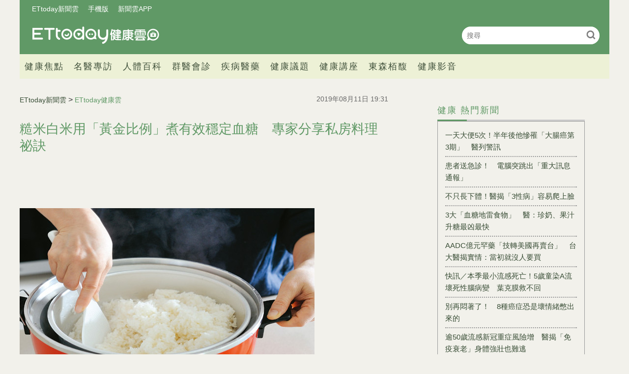

--- FILE ---
content_type: text/html; charset=utf-8
request_url: https://health.ettoday.net/news/1509167
body_size: 16887
content:
<!doctype html>
<html lang="zh-Hant-TW" prefix="og:http://ogp.me/ns#" itemscope itemtype="http://schema.org/NewsArticle">
<head>
<!-- ★★★非共用meta 開始★★★ -->
<meta charset="utf-8">
<link rel="amphtml" href="https://health.ettoday.net/amp/amp_news.php7?news_id=1509167">
<title>糙米白米用「黃金比例」煮有效穩定血糖　專家分享私房料理祕訣 | ETtoday健康雲 | ETtoday新聞雲</title>
<link rel="canonical" itemprop="mainEntityOfPage" href="https://health.ettoday.net/news/1509167"/>

<!-- 網頁社群分享meta 開始 -->
<meta property="og:url" itemprop="url" content="https://health.ettoday.net/news/1509167"/>
<meta property="og:title" itemprop="name" content="糙米白米用「黃金比例」煮有效穩定血糖　專家分享私房料理祕訣 | ETtoday健康雲 | ETtoday新聞雲"/>
<meta name="description" content="一鍋米看似單純，想要煮得可口營養卻要下足功夫。煮飯前每個環節都攸關米的營養是否能完整保存，也確保能煮出米香味。家中經營米行30年、泰安醫院營養師李錦秋有一套獨家做法，從挑米、保存、洗米給予建議。(康健雜誌,糙米,白米,血糖,飲食健康)" /> 
<meta property="og:description" itemprop="description" content="一鍋米看似單純，想要煮得可口營養卻要下足功夫。煮飯前每個環節都攸關米的營養是否能完整保存，也確保能煮出米香味。家中經營米行30年、泰安醫院營養師李錦秋有一套獨家做法，從挑米、保存、洗米給予建議。" /> 
<meta property="og:image" itemprop="image" content="https://cdn2.ettoday.net/images/4293/e4293679.jpg"/>
<meta property="og:image:type" content="image/jpeg"/>
<meta property="og:image:width" content="1200"/>
<meta property="og:image:height" content="628"/>
<meta property="og:type" content="article"/>
<!-- 網頁社群分享meta 結束 -->

<!-- 新聞資訊(系統站內頁專用) 開始 -->
<meta name="section" property="article:section" content="健康"/>
<meta name="subsection" itemprop="articleSection" content="健康"/>
<meta property="dable:item_id" content="1509167">
<meta name="pubdate" itemprop="dateCreated" itemprop="datePublished" property="article:published_time" content="2019-08-11T19:31:00+08:00"/> 
<meta name="lastmod" itemprop="dateModified" http-equiv="last-modified" content="2019-08-09T08:00:00+08:00"/> 
<meta name="author" content="ETtoday新聞雲"/>  
<meta property="article:author" content="https://www.facebook.com/ETtodayHEALTH" /> 
<meta name="source" itemprop="author" content="ETtoday健康雲"/>
<meta name="dcterms.rightsHolder" content="ETtoday新聞雲">
<meta name="news_keywords" itemprop="keywords" content="康健雜誌,糙米,白米,血糖,飲食健康">
<!-- 新聞資訊(系統站內頁專用) 結束 -->

<!-- JSON-LD(系統站內頁專用) 開始 -->
<script type="application/ld+json">
{
	"@context": "https://schema.org",
	"@type": "NewsArticle",
	"mainEntityOfPage": "https://health.ettoday.net/news/1509167",
	"headline": "糙米白米用「黃金比例」煮有效穩定血糖　專家分享私房料理祕訣",
        "url": "https://health.ettoday.net/news/1509167",
        "thumbnailUrl": "https://cdn2.ettoday.net/images/4293/d4293679.jpg",
	"articleSection":"健康",
        "creator": ["9-李依琳","9"],
	"image":{
		"@type":"ImageObject",
		"url":"https://cdn2.ettoday.net/images/4293/d4293679.jpg"
	},
	"dateCreated": "2019-08-11T19:31:00+08:00",
	"datePublished": "2019-08-11T19:31:00+08:00",
	"dateModified": "2019-08-09T08:00:00+08:00",
	"publisher": {
		"@type": "Organization",
		"name": "ETtoday新聞雲",
	"logo": {
		"@type": "ImageObject",
		"url": "https://cdn2.ettoday.net/style/health/images/push.jpg"
		}
	},
	"author":{
		"@type":"Organization",
		"name":"ETtoday新聞雲",
        "url":"https://www.ettoday.net/"
	},
                     "speakable":{
            "@type": "SpeakableSpecification",
            "xpath": [
                "/html/head/meta[@property='og:title']/@content",
                "/html/head/meta[@property='og:description']/@content"
                ]
        },
	"description": "一鍋米看似單純，想要煮得可口營養卻要下足功夫。煮飯前每個環節都攸關米的營養是否能完整保存，也確保能煮出米香味。家中經營米行30年、泰安醫院營養師李錦秋有一套獨家做法，從挑米、保存、洗米給予建議。",
	"keywords":["康健雜誌","糙米","白米","血糖","飲食健康"]
}
</script>
<!-- JSON-LD(系統站內頁專用) 結束 -->

<!-- ★★★非共用meta 結束★★★ -->

<!-- ★★★共用meta 開始★★★ -->
<!-- 基本meta 開始 -->
<meta name="viewport" content="width=1200" />
<!-- search頁或tag頁或編採不給搜尋引擎蒐錄 開始-->
    <meta name="robots" content="index,follow,noarchive"/>
<!-- search頁或tag頁或編採不給搜尋引擎蒐錄 結束-->
<link rel="alternate" type="application/rss+xml" title="ETtoday《健康新聞》" href="https://feeds.feedburner.com/ettoday/health" />
<!-- 基本meta 結束 -->

<!-- ★dns-prefetch 開始★ -->
<link rel="dns-prefetch" href="//ad.ettoday.net">
<link rel="dns-prefetch" href="//ad1.ettoday.net">
<link rel="dns-prefetch" href="//ad2.ettoday.net">
<link rel="dns-prefetch" href="//cache.ettoday.net">
<link rel="dns-prefetch" href="//static.ettoday.net">
<link rel="dns-prefetch" href="//cdn1.ettoday.net">
<link rel="dns-prefetch" href="//cdn2.ettoday.net">
<!-- ★dns-prefetch 結束★ -->

<!-- touch icon 開始 -->
<link rel="apple-touch-icon" sizes="180x180" href="//cdn2.ettoday.net/style/health2025/images/touch-icon.png" />
<link rel="shortcut icon" sizes="192x192" href="//cdn2.ettoday.net/style/health2025/images/touch-icon.png" />
<!-- touch icon 結束 -->

<!-- ★社群分享專用 開始★ -->
<meta property="og:locale" content="zh_TW" />
<meta property="fb:app_id" content="146858218737386"/>
<meta property="og:site_name" name="application-name" content="ETtoday健康雲"/>
<meta property="article:publisher" content="https://www.facebook.com/ETtodayHEALTH" />
<!-- ★社群分享專用 結束★ -->

<!-- CSS、JS 開始 -->
    <link rel="stylesheet" type="text/css" href="https://cdn2.ettoday.net/style/health2025/css/style.css">
    <script src="https://cdn2.ettoday.net/style/health2025/js/all.js"></script>
<link href="//cdn2.ettoday.net/jquery/bxslider/jquery.bxslider.css" rel="stylesheet" type="text/css" >
<link href="//cdn2.ettoday.net/style/penname2016/css/pen_name.css" rel="stylesheet" type="text/css" >
<script src="//cdn2.ettoday.net/jquery/jquery.js"></script>
<script src="//cdn2.ettoday.net/jquery/jquery.cookie.js"></script>
<script src="//cdn2.ettoday.net/jquery/bxslider/jquery.bxslider.js"></script>
<script src="//cdn2.ettoday.net/jquery/jquery.lazyload.min.js"></script>
<script src="//cdn2.ettoday.net/style/penname2016/js/pen_name_pc.js"></script>
<script src="//cdn2.ettoday.net/style/health2025/js/common.js"></script>



<!-- CSS、JS 結束 -->

<!-- DFP code 廣告碼-->
<script type="text/javascript" src="//cdn2.ettoday.net/dfp/dfp-gpt.js"></script>
<!-- DFP code 廣告碼End -->
<!-- Google Tag Manager -->
<!--GTM DataLayer 開始-->
<script>
    dataLayer = [{
        'csscode':'health',
        'page-id':'1509167',
        'category-id':'21',
        'category-name1':'健康',
        'category-name2':'健康',
        'dept-name':'生活中心',
        'author-id':'9',
        'author-name':'李依琳',
	'readtype':'PC'
    }];
</script>
<!--GTM DataLayer 結束-->
<script>(function(w,d,s,l,i){w[l]=w[l]||[];w[l].push({'gtm.start':
new Date().getTime(),event:'gtm.js'});var f=d.getElementsByTagName(s)[0],
j=d.createElement(s),dl=l!='dataLayer'?'&l='+l:'';j.async=true;j.src=
'https://www.googletagmanager.com/gtm.js?id='+i+dl;f.parentNode.insertBefore(j,f);
})(window,document,'script','dataLayer','GTM-WJKDVVV');</script>
<!-- End Google Tag Manager -->
<!-- Global site tag (gtag.js) - Google Analytics 開始 -->
<script async src="https://www.googletagmanager.com/gtag/js?id=G-JQNDWD28RZ"></script>
<script>
  window.dataLayer = window.dataLayer || [];
  function gtag(){dataLayer.push(arguments);}
  gtag('js', new Date());
</script>
<!-- Global site tag (gtag.js) - Google Analytics 結束 -->
<!-- 流量統計碼 開始 -->  
<!-- ★★★共用meta 結束★★★ -->

<!-- dmp.js 開始 -->
<script>
var dmp_event_property  ="health";
var dmp_id              ="1509167";
var dmp_name            ="糙米白米用「黃金比例」煮有效穩定血糖　專家分享私房料理祕訣";
var dmp_keywords        ="康健雜誌,糙米,白米,血糖,飲食健康";
var dmp_publish_date    ="2019-08-11T19:31:00+08:00";
var dmp_modified_date   ="2019-08-09T08:00:00+08:00";
var dmp_category_id_list="21_105";
var dmp_is_editor_rec   ="0";
var dmp_et_token        ="8d138fadd3a2f4a638b8cf5bf6fadf01";
var dmp_event_id        ="";
</script>
<script src="//cdn2.ettoday.net/jquery/dmp/news.js"></script>
<!-- dmp.js 結束 -->
</head>

<body id="health"   class='news-page news-1509167'>
<!--FB plugins 共用元素 開始 -->
<div id="fb-root"></div>
<!-- FB Quote 選取文字分享 開始-->
<div class="fb-quote"></div>
<!-- FB Quote 選取文字分享 結束--><!--FB plugins 共用元素 結束 -->


<!--wrapper_box 開始-->
<div class="wrapper_box">
    		<!-- 模組 新聞內頁 分享按鈕 開始 -->
    <div id="et_sticky_pc">
        <ul>
            <li><a class="btn logo" href="https://health.ettoday.net" title="回首頁">回首頁</a></li>
                <li><a class="btn fb" href="javascript:;" onclick="window.open('//www.facebook.com/sharer/sharer.php?u='+encodeURIComponent('https://health.ettoday.net/news/1509167?from=pc-newsshare-fb-fixed'),'facebook-share-dialog','width=626,height=436');" title="分享到facebook">facebook</a></li>
            <li><a class="btn line" href="javascript:;" onclick="window.open('https://social-plugins.line.me/lineit/share?url='+encodeURIComponent('https://health.ettoday.net/news/1509167')+'?from=pc-newsshare-line-fixed','LINE','width=626,height=500');return false;" title="分享到line">LINE</a></li>
            <li><a class="btn twitter" href="javascript:;" onclick="window.open('https://twitter.com/intent/tweet?text='+encodeURIComponent('糙米白米用「黃金比例」煮有效穩定血糖　專家分享私房料理祕訣')+'&url=https://health.ettoday.net/news/1509167?from=pc-newsshare-twitter-fixed','Twittes','width=626,height=436');return false;" title="分享到Twitter">Twitter</a></li>
                <li><a class="btn link" href="javascript:;" title="複製連結">複製連結</a></li>
        </ul>
    </div>
		<!-- 模組 新聞內頁 分享按鈕 結束 -->
	<!--wrapper 開始-->
	<div class="wrapper">

		<!-- 轟天雷 開始-->
		<!-- 轟天雷 開始-->
<div class="top-sky">
  <script language="JavaScript" type="text/javascript">
	 var ts = Math.random();
	 document.write('<scr' + 'ipt language="JavaScript" type="text/javascript" src="https://ad1.ettoday.net/ads.php?bid=health_thunder&rr='+ ts +'"></scr' + 'ipt>');
  </script>
</div>
<!-- 轟天雷 結束-->

<!-- 雙門簾廣告 開始-->
<div class="twin-curtain">
	<script language="JavaScript" type="text/javascript">
		var ts = Math.random();
		document.write('<scr' + 'ipt language="JavaScript" type="text/javascript" src="https://ad1.ettoday.net/ads.php?bid=health_curtain&rr=' + ts + '"></scr' + 'ipt>');
	</script>
</div>
<!-- 雙門簾廣告 結束-->



<!--header_box 開始-->
<header class="header_box">
	<!--header 開始-->
	<div class="header">
		<!--menu_a 開始-->
		<div class="menu_a">
			<a href="//www.ettoday.net/" target="_blank">ETtoday新聞雲</a>
			<a href="javascript:;" onclick="location.replace('https://www.ettoday.net/changeReadType.php?rtype=0&rurl='+location.href);">手機版</a>
			<a href="//www.ettoday.net/events/app/ettoday_app.htm" target="_blank">新聞雲APP</a>
		</div>
		<!--menu_a 結束-->
		<!--logo 開始-->
		<h2 class="logo_health"><a href="//health.ettoday.net">健康雲</a></h2>
		<!--logo 結束-->
		<!--搜尋 開始-->
		<div class="search_box">
			<form name="form_search" id="form_search" action="//health.ettoday.net/search.phtml">
				<input name="keyword" class="txt_area" type="text" placeholder="搜尋">
				<button class="send" type="submit" onclick="">搜尋</button>
			</form>
			<script>
				$(function(){
					let formSearch = document.form_search;
					$(formSearch).submit(function(){
						let keyword = formSearch.keyword.value = formSearch.keyword.value.trim();
						if(keyword.length==0){
							console.log('keyword space');
							return false;
						}
						return true;
					});
				});
			</script>
		</div>
		<!--搜尋 結束-->
		<!--nav_1 開始-->
		<nav class="nav_1 clearfix">
			<ul>
                				<!--組 開始-->
				<li>
										<a target="_self" href="//health.ettoday.net/category/健康焦點">健康焦點</a>
                  					</li>
				<!--組 結束-->
                				<!--組 開始-->
				<li>
										<a target="_self" href="https://events.ettoday.net/et-topic-health/index.php7">名醫專訪</a>
                  					</li>
				<!--組 結束-->
                				<!--組 開始-->
				<li>
										<a target="_blank" href="https://health.ettoday.net/organ">人體百科</a>
                  					</li>
				<!--組 結束-->
                				<!--組 開始-->
				<li>
										<a target="_blank" href="https://health.ettoday.net/doctor_list">群醫會診</a>
                  					</li>
				<!--組 結束-->
                				<!--組 開始-->
				<li>
										<a target="_self" href="//health.ettoday.net/category/疾病醫藥">疾病醫藥</a>
                  						<ul class="sub">
                    	<li><a target=_self href=//health.ettoday.net/category_tag/麻疹>麻疹</a></li><li><a target=_self href=//health.ettoday.net/category_tag/腸病毒>腸病毒</a></li><li><a target=_self href=//health.ettoday.net/category_tag/登革熱>登革熱</a></li><li><a target=_self href=//health.ettoday.net/category_tag/流感>流感</a></li><li><a target=_self href=//health.ettoday.net/category_tag/食安>食安</a></li><li><a target=_self href=//health.ettoday.net/category_tag/健保>健保</a></li><li><a target=_self href=//health.ettoday.net/category_tag/禽流感>禽流感</a></li>					</ul>
									</li>
				<!--組 結束-->
                				<!--組 開始-->
				<li>
										<a target="_self" href="//health.ettoday.net/category/健康議題">健康議題</a>
                  					</li>
				<!--組 結束-->
                				<!--組 開始-->
				<li>
										<a target="_self" href="//health.ettoday.net/category/健康講座">健康講座</a>
                  					</li>
				<!--組 結束-->
                				<!--組 開始-->
				<li>
										<a target="_blank" href="https://www.abovee.com.tw/">東森栢馥</a>
                  					</li>
				<!--組 結束-->
                				<!--組 開始-->
				<li>
										<a target="_blank" href="https://boba.ettoday.net/category/233">健康影音</a>
                  					</li>
				<!--組 結束-->
                			</ul>
		</nav>
		<!--nav_1 結束-->
	</div>
	<!--header 結束-->

	<!-- PC_超級大橫幅 start -->
	<div class="ad_970">
		<script language="JavaScript" type="text/javascript">
			var ts = Math.random();
			document.write('<scr' + 'ipt language="JavaScript" type="text/javascript" src="https://ad1.ettoday.net/ads.php?bid=health_970x90&rr=' + ts + '"></scr' + 'ipt>');
		</script>
	</div>
	<!-- PC_超級大橫幅 end-->
</header>
<!--header_box 結束-->














			<!--header_box 結束--> 

			<!--container_box 開始-->
			<div class="container_box"> 
				<!--container 開始-->
				<div class="container"> 
				
					<!--橫列 r1 開始-->
					<div class="r1 clearfix">
					<!--直欄 c1 開始-->
					  <div class="c1">
						  <!--網站logo 列印時出現 開始-->
						  <div class="site_logo" style="display:none;">
							  <link href="//cdn2.ettoday.net/style/health/css/print.css" rel="stylesheet" type="text/css" media="print"/>
							  <img src="https://cdn2.ettoday.net/style/health/images/logo_health.png"/>
						  </div>
						  <!--網站logo 列印時出現 結束-->
								
						  <!--subject_article 新聞模組開始-->
						  <article class="subject_article">
									
								  <!-- breadcrumb_box 開始-->
								  <div class="breadcrumb_box clearfix">

										  <!--麵包屑 開始--> 
										  <div class="part_breadcrumb" itemscope itemtype="http://schema.org/BreadcrumbList">
												  <!-- 第一層 開始-->
												  <div itemscope itemtype="http://schema.org/ListItem" itemprop="itemListElement">
														  <a itemscope itemtype="http://schema.org/Thing" itemprop="item" href="https://www.ettoday.net" id=" https://www.ettoday.net/">
																  <span itemprop="name">ETtoday新聞雲</span>
														  </a>
														  <meta itemprop="position" content="1" />
												  </div>
												  <!-- 第一層 結束-->
												  &gt;
												  <!-- 第二層 開始-->
												  <div itemscope itemtype="http://schema.org/ListItem" itemprop="itemListElement">
														  <a itemscope itemtype="http://schema.org/Thing" itemprop="item" href="https://health.ettoday.net" id=" https://health.ettoday.net/">
																  <span itemprop="name">ETtoday健康雲</span>
														  </a>
														  <meta itemprop="position" content="2" />
												  </div>
												  <!-- 第二層 結束-->
										  </div>
										  <!--麵包屑 結束-->
										  <!--發文日期 開始-->
										  <time class="date" itemprop="datePublished" datetime="2019-08-11T19:31:00+08:00">2019年08月11日 19:31</time>
										  <!--發文日期 結束-->
								  </div>
								  <!-- breadcrumb_box 結束-->
								  <!--新聞標題-->
								  <header>
									  <h1 class="title" itemprop="headline">糙米白米用「黃金比例」煮有效穩定血糖　專家分享私房料理祕訣</h1>
								  </header>
								  <!--新聞標題-->
									                                                                  <!-- 新聞內頁 文字廣告(上) 開始 -->
                                                                    <div class="ad_txt_1">
                                                                        <script language="JavaScript" type="text/javascript">
                                                                            var ts = Math.random();
                                                                            document.write("<scr" + 'ipt language="JavaScript" type="text/javascript" src="https://ad.ettoday.net/ads.php?bid=health_text_1&rr=' + ts + '"></scr' + "ipt>");
                                                                        </script>
                                                                    </div>
                                                                    <!-- 新聞內頁 文字廣告(上) 結束 -->

                                                                    <!--各頻道PC 文首分享 開始-->
                                                                    <!--模組 et_social_1 開始-->
<div class="et_social_1">
	<!-------成人警告 開始----------->
		<!-------成人警告 結束----------->

	<!-- menu 開始 -->
		<!-- <div class="menu">
		<div class="fb-like" data-href="https://health.ettoday.net/news/1509167" data-width=""
			data-layout="box_count" data-action="like" data-size="large" data-share="false"></div>
	</div> -->
		<!-- menu 結束 -->
</div>
<!--模組 et_social_1 結束-->
                                                                    <!--各頻道PC 文首分享 結束-->
								  <!--本文 開始-->
								  <div class="story" itemprop="articleBody">
                                                                      									  <p><img src="//cdn2.ettoday.net/images/4293/d4293679.jpg" alt="糙米、白米用「黃金比例」煮　有效穩定血糖" width="600" height="344" /></p>
<p><strong>文／謝懿安</strong>　<strong>圖／陳德信</strong></p>
<p>一鍋米看似單純，想要煮得可口營養卻要下足功夫。專家分享私房料理祕訣，帶你嚐遍米的各種清甜滋味！</p>
<h2><span style="color: rgb(0, 0, 255);"><span style="font-size: larger;"><strong>好米這樣挑</strong></span></span></h2>
<p>煮飯前每個環節都攸關米的營養是否能完整保存，也確保能煮出米香味。家中經營米行30年、泰安醫院營養師李錦秋有一套獨家做法，從挑米、保存、洗米，建議如下：</p>
<h2><span style="color: rgb(0, 0, 255);"><span style="font-size: larger;"><strong>挑選</strong></span></span></h2>
<p><strong>形狀：</strong>米粒完整、無碎屑，代表碾製過程沒有問題，或是摻雜到不好的米。若是碎米粒多，口感也會較差。</p>
    <!-- 新聞中_巨幅 start-->
    <div class="ad_in_news">
     <div class="ad_readmore">[廣告]請繼續往下閱讀...</div>
     <script language="JavaScript" type="text/javascript">
      var ts = Math.random();
      document.write('<scr' + 'ipt language="JavaScript" type="text/javascript" src="https://ad.ettoday.net/ads.php?bid=health_in_news_1&rr=&rr='+ ts +'"></scr' + 'ipt>');
     </script>
    </div>
    <!-- 新聞中_巨幅 end-->
    
<p><strong>色澤：</strong>晶瑩飽滿，無黑點。</p>
<p>味道：若在米行挑選散米，可以聞聞味道，新鮮的米會有股清香味，煮出來的飯才有香氣；若是放太久，則會有油耗味，口感也會較差，應該避免。</p>
<h2><span style="color: rgb(0, 0, 255);"><strong><span style="font-size: larger;">保存</span></strong></span></h2>
<p>放在低溫、乾燥、陰涼的環境。溫度過高，米中的蛋白質容易變質；濕度太高，則容易發霉。</p>
<p>當不確定存放空間是否合適時，可以放冰箱保存。最佳賞味期限為開封後1個月，若真的吃不完，可以放在保鮮盒或乾淨夾鏈袋。若是長了米蟲，米蟲的分泌物會污染米，建議不再食用。</p>
<h2><span style="color: rgb(0, 0, 255);"><span style="font-size: larger;"><strong>清洗</strong></span></span></h2>
<p>●大約洗1～2次，在2分鐘內洗完：主要是洗掉米糠和雜質；若洗得太久，米中的維生素、礦物質容易流失，香氣、風味也扣分。</p>
<p>●搓洗力道不要太大，避免養分流失。</p>
<p>●用過濾水洗更佳。自來水中有加氯，會破壞米的營養素，建議用過濾水洗米，口感也會更好。</p>
<h2><span style="color: rgb(0, 0, 255);"><span style="font-size: larger;"><strong>好米這樣煮</strong></span></span></h2>
<p>不僅講求營養，口感更不能缺少！想煮出Q彈、香味逼人的一鍋好米，水量、浸泡、燜煮缺一不可。專家提醒，白米飯、混合米各自要訣不同：</p>
<p><span style="color: rgb(255, 102, 0);"><strong>米飯│水量、浸泡、燜煮　好吃的3大關鍵</strong></span></p>
<p><strong>●水量</strong></p>
<p>水量的多寡會直接影響到米飯的口感。水加得多，煮起來的米飯較軟；水加太少，澱粉無法充分糊化，變成不透明的生硬米飯。各種類的米，需要水分也不同（見下表）。</p>
<p><strong>●浸泡</strong></p>
<p>加好水後，可以讓米在水中浸泡一下，米充飽吸收水分，加熱時能達到均勻加熱的效果，避免外軟內硬的現象。</p>
<p>一般而言，浸泡5分鐘可以吸收10％的水分，泡1小時可吸收80％。白米浸泡時間約30分鐘，糙米吸水性較差，需拉長到1小時。夏天、冬天的時間也有差別，夏天若泡30分鐘，冬天則要更長。</p>
<p><strong>●燜煮</strong></p>
<p>飯煮好後，記得先燜一下再打開，建議10～20分鐘為佳。剛煮好時，內部水氣分布不均，燜飯可以讓米飯均勻吸收鍋裡的水氣，變得鬆軟，同時也讓鍋底的米可以保持一定水分，讓口感與上層米飯一樣好。</p>
<p>打開鍋蓋後，記得要鬆飯，讓多餘水氣排出。想讓米油亮好看，也可以在煮米時先在米內加入一點沙拉油。</p>
<p><span style="color: rgb(255, 102, 0);"><strong>混米飯│糙米、白米黃金比例　1：1</strong></span></p>
<p>糙米維生素、礦物質豐富，膳食纖維高，可促進排便、降低膽固醇。但因為口感偏硬，讓不少人望之卻步。若是沒有吃糙米的習慣，建議可以先從糙米三分之一、白米三分之二開始。等到習慣後，可調整至1：1，能減緩血糖上升速度，讓血糖更穩定。</p>
<p><img src="//cdn2.ettoday.net/images/4293/d4293680.jpg" alt="" width="600" height="344" /></p>
<h2><span style="color: rgb(0, 0, 255);"><span style="font-size: larger;"><strong>蘆筍香菇雞蒸飯</strong></span></span></h2>
<p><strong>材料：</strong>香菇3朵、雞胸肉60克、糙米飯1碗、高麗菜絲少許、蘆筍50克、洋蔥絲少許、木耳絲少許、鹽巴少許、胡椒粉少許</p>
<p><strong>做法：</strong></p>
<p>１／香菇洗淨後切成片狀，香菇梗不要浪費，一樣切成條狀；蘆筍切斷。</p>
<p>２／雞胸肉切成小丁狀。</p>
<p>３／放少許沙拉油在電鍋中，放入洋蔥絲和高麗菜絲以及雞肉攪拌。</p>
<p>４／再放入切好的香菇。</p>
<p>５／放入糙米飯，撒上少許鹽巴和胡椒粉攪拌均勻，最後再加入木耳絲和蘆筍，按加熱鍵，約10分鐘後即可取出完成。</p>
<p><strong>功效：</strong>糙米有豐富膳食纖維能助排便。蘆筍筍尖含豐富天門冬胺酸，可以快速燃燒乳酸，有效消除疲勞，提高新陳代謝；同樣在筍尖含量頗高的芸香素，還有強化血管、預防高血壓及動脈硬化。</p>
<p><strong>提醒：</strong>沒有時間煮飯，可利用前一天的冷凍糙米飯製作，方便又省時。</p>
<p>資料來源、食譜設計：泰安醫院營養師李錦秋</p>
<p>食譜示範：食譜作家胡涓涓Carol</p>
<p><img src="//cdn2.ettoday.net/images/4293/d4293681.jpg" alt="" width="600" height="344" /></p>
<h2><span style="color: rgb(0, 0, 255);"><span style="font-size: larger;"><strong>鄉村野菇炊飯</strong></span></span></h2>
<p><strong>材料：</strong>米2杯、牛蒡半根、胡蘿蔔半根、毛豆80克、鴻喜菇1包、香菇4片、日式淡醬油1大匙、鹽1/2小匙、酒1大匙、味醂1大匙、昆布高湯1.5杯</p>
<p><strong>做法：</strong></p>
<p>１／把米、牛蒡、胡蘿蔔、毛豆、鴻喜菇、香菇洗淨，並準備好昆布高湯。</p>
<p>２／牛蒡和胡蘿蔔削皮並切絲、香菇洗淨切絲、鴻喜菇備用。</p>
<p>３／把洗淨的米加入昆布高湯，並放入昆布高湯，加入淡醬油、鹽巴、酒和味醂等調味料。</p>
<p>４／放入牛蒡絲、胡蘿蔔絲、香菇絲、毛豆、鴻喜菇於鍋中，蓋上鍋蓋蒸熟即可。</p>
<p>功效：牛蒡含有豐富膳食纖維，能促進腸道蠕動，幫助排便；另有多酚類物質保護肝臟，礦物質含量高，具有抗氧化特性，有助穩定情緒。毛豆則可補充蛋白質，也有抗癌成分。</p>
<p><strong>提醒：</strong></p>
<p>●可先把牛蒡絲、胡蘿蔔絲、香菇絲、毛豆、鴻喜菇用調味料炒過調味，再跟米一起蒸。</p>
<p>●因為菇類會出水，炊飯的昆布高湯可少放半杯，避免飯太濕。</p>
<h2><span style="color: rgb(0, 0, 255);"><span style="font-size: larger;"><strong>粥品這樣熬</strong></span></span></h2>
<p>許多人抱怨吃粥容易嘔酸，是因為湯、米分明，只能稱作稀飯。而分解米的澱粉酵素存在口腔，米若沒有煮到糊化，又沒咀嚼就吞下肚，反而增加胃酸分泌、不利消化。要把米煮到透徹成為「粥」，就能避免嘔酸，滋補效果更好。</p>
<p><span style="color: rgb(255, 102, 0);"><strong>熬粥│水米融合才是極致</strong></span></p>
<p>●第一步：用新鮮生米煮粥，口感最好。米水比例約1：6～8。</p>
<p>●第二步：先用水浸泡，可以讓米粒容易軟爛，浸泡時米的養分也會融於水中，因此泡好後不用換水，可直接熬煮。</p>
<p>●第三步：水分一次加足，避免中途加水。若煮到一半發現水量不夠，則建議加熱水，不讓粥的溫度突然下降。</p>
<p>●第四步：確認米粒變柔軟後，看不到完整顆粒狀，且米汁變濃稠後，關火再燜一下即可。</p>
<p><img src="//cdn2.ettoday.net/images/4293/d4293682.jpg" alt="" width="600" height="344" /></p>
<h2><span style="color: rgb(0, 0, 255);"><span style="font-size: larger;"><strong>蛋花蔥白祛寒粥</strong></span></span></h2>
<p><strong>材料：</strong>生薑5片、蔥2根、雞蛋1顆、白米1/2杯、鹽少許</p>
<p><strong>做法：</strong></p>
<p>１／蔥白切成蔥花、生薑切絲備用。</p>
<p>２／白米洗淨加入生薑和3杯水，放入鍋中用瓦斯爐煮熟。</p>
<p>３／趁粥熱的時候加入蔥花、雞蛋和鹽，攪拌均勻。</p>
<p>功效：適用於風寒型感冒，常見流鼻水、筋骨痠痛、畏寒怕冷等症狀。</p>
<p>提醒：生薑可用於感冒風寒、胃寒嘔吐、寒痰咳嗽；蔥白有通陽散寒、溫暖身體的作用。</p>
<p><img src="//cdn2.ettoday.net/images/4293/d4293683.jpg" alt="" width="600" height="344" /></p>
<h2><span style="color: rgb(0, 0, 255);"><span style="font-size: larger;"><strong>決明子番茄潤腸粥</strong></span></span></h2>
<p><strong>材料：</strong>決明子10克、芹菜3根、豬肉片6片、番茄1顆、白米1杯、鹽少許</p>
<p><strong>做法：</strong></p>
<p>１／芹菜洗淨切成小段珠狀、番茄切小塊。</p>
<p>２／決明子以小火炒黃，用布包起，加約1公升水煮10分鐘，濾汁去渣。</p>
<p>３／白米洗淨，加入２，用大火煮沸後，轉小火熬煮至粥九分熟。</p>
<p>４／加入芹菜、豬肉片、番茄續煮至粥熟，最後再加入少許鹽調味後即可食用。</p>
<p><strong>功效：</strong>潤腸通便、明目退肝火。</p>
<p><strong>提醒：</strong>決明子有明目作用，亦可通便，腹瀉和低血壓者忌用。芹菜能刺激腸壁加速蠕動，促使食物殘渣和有害物質迅速排出體外。</p>
<p>食譜設計：中國醫藥大學北港附設醫院中醫師楊淑媚、《食在好粥》快樂文化出版、《以粥養生》商周出版</p>
<p>食譜示範：食譜作家胡涓涓Carol</p>
<h2><span style="color: rgb(0, 0, 255);"><strong><span style="font-size: larger;">養生玉露DIY</span></strong></span></h2>
<p>熬煮濃粥時，上面一層白黏、糊香的精華粥液，台語稱作「泔」，是中醫師最推崇補氣、提升免疫力的聖品。但要熬一鍋濃稠米湯，耗時費工又怕燒焦，台北醫學大學生藥學研究所名譽教授楊玲玲發明「玉露」做法，省時又能保留米的完整精華。</p>
<p><strong>玉露這樣做：</strong></p>
<p>１／將米洗淨，放入果汁機加水蓋過米至少2公分高，再打成均勻米漿汁。</p>
<p>２／米漿用篩網過濾之後，將殘留的渣再加入水，繼續用果汁機打成汁，反覆幾次，直到米漿汁可以完全通過篩網。</p>
<p>３／用鍋子盛裝需要水量，煮沸後再加入米漿汁攪拌均勻煮沸，放入保溫杯中或燜燒鍋即可飲用。</p>
<p><img src="//cdn2.ettoday.net/images/4293/d4293684.jpg" alt="" width="600" height="344" /></p>
<h2><span style="color: rgb(0, 0, 255);"><span style="font-size: larger;"><strong>枸杞明目玉露</strong></span></span></h2>
<p><strong>材料：</strong>枸杞30克、白米半杯、冰糖依個人喜好</p>
<p><strong>做法：</strong></p>
<p>１／白米半杯洗淨加水，用果汁機打成漿汁，篩網過濾後，將殘留的渣再加入水，繼續用果汁機打成汁，反覆幾次，直到完全通過篩網。</p>
<p>２／枸杞加水用果汁機打成汁，篩網過濾去籽後，將殘留的渣再加入水，繼續用果汁機打成汁，反覆幾次，直到完全通過篩網。</p>
<p>３／將水煮沸，緩慢倒入１，攪拌均勻後，再慢慢加入２攪拌均勻，最後依個人喜好加入適量冰糖。</p>
<p>功效：枸杞明目、補肝腎；米補中益氣，適合用眼過度、飲食油膩、工作疲勞者。</p>
<p><strong>提醒：</strong>白米也可用發芽米取代。</p>
<p><img src="//cdn2.ettoday.net/images/4293/d4293685.jpg" alt="" width="600" height="344" /></p>
<h2><span style="color: rgb(0, 0, 255);"><strong><span style="font-size: larger;">杏仁止咳下氣玉露</span></strong></span></h2>
<p><strong>材料：</strong>苦杏仁10克、甜杏仁30克、白米半杯、冰糖適量</p>
<p><strong>做法：</strong></p>
<p>１／將米洗淨，浸泡水中30分鐘。</p>
<p>２／苦、甜杏仁洗淨浸泡水中30分鐘。</p>
<p>３／將米放入果汁機，加水淹過2公分高即可，打成均勻細漿，用網杓過濾，將較大顆粒再加水繼續用果汁機打成汁，反覆幾次，直到完全通過篩網。</p>
<p>４／兩種杏仁放入果汁機，加水淹過約2公分，打成均勻細漿。</p>
<p>５／鍋子放入4杯水，煮沸後緩緩加入３攪拌熬煮。再加入４攪拌均勻，煮沸之後燜10分鐘，再加入適量的冰糖即可。</p>
<p>功效：苦杏仁有助下氣、止咳，甜杏仁適用於虛症喘咳；米則可健脾胃，兩者相加可以保養支氣管、改善咳嗽症狀，並提升抵抗力。</p>
<p><strong>提醒：</strong>白米也可用發芽米取代。</p>
<p>資料來源、食譜設計：台北醫學大學生藥學研究所名譽教授楊玲玲</p>
<p>食譜示範：食譜作家胡涓涓Carol</p>
<p><strong>延伸閱讀：</strong></p>
<p><a href="https://www.commonhealth.com.tw/article/article.action?nid=74892&amp;utm_source=ETtoday&amp;utm_medium=referral&amp;utm_campaign=ETtoday" target="_blank">「要多吃米飯，而不是多吃菜」　開大腸直腸癌30年的醫師，為何如此建議？</a></p>
<p><a href="https://www.commonhealth.com.tw/article/article.action?nid=77149&amp;utm_source=ETtoday&amp;utm_medium=referral&amp;utm_campaign=ETtoday" target="_blank">家族有糖尿病史...醫師靠「一碗飯養生術」　至今未得糖尿病</a></p>
<p><a href="https://www.commonhealth.com.tw/ppt/powerpoint.action?nid=201&amp;utm_source=ETtoday&amp;utm_medium=referral&amp;utm_campaign=ETtoday" target="_blank">黑米能抗衰老、緩解便秘，紫米、糙米呢？　完整認識米家族讓你成為養身高手</a></p>
<p><strong>※本文由《康健雜誌》授權報導，未經同意禁止轉載，</strong><a href="https://www.commonhealth.com.tw/article/article.action?nid=77196&amp;utm_source=ETtoday&amp;utm_medium=referral&amp;utm_campaign=ETtoday" target="_blank"><strong>點此查看原始文章</strong></a></p>                                                                      									 
								  </div>
								  <!--本文 結束-->
                                                                  <!-- BigGo 開始 -->
<script src="https://cdn2.ettoday.net/ad/biggo/biggo_body.js"></script>
<!-- BigGo 結束 -->
        <img src="https://www.ettoday.net/source/et_track.php7" width="0" height="0" style="display:none;">
                                                                                                                                                                                                      <!-- 影音開框 start--> 
                                                                  <link rel="stylesheet" href="https://cdn2.ettoday.net/style/live-frame2018/etlive.css?20181214" type="text/css"/>
                   <script src="https://cdn2.ettoday.net/style/live-frame2018/etlive.js"></script>            <div class="video_frame">
                <h2 class="live_title"><a target="_blank" href="https://msg.ettoday.net/msg_liveshow.php?redir=https%3A%2F%2Fboba.ettoday.net%2Fvideonews%2F485909%3Ffrom%3Dvodframe_health&vid=485909">李靚蕾曝邱澤許瑋甯甜蜜互動　感嘆「讓人不得不相信愛情」</a></h2>
                <div id="ettoday_channel_frame" style="clear:both">
                    <div class="ettoday_vod">
                        <span class="live_btn_close"></span>
                        <a href="https://msg.ettoday.net/msg_liveshow.php?redir=https%3A%2F%2Fboba.ettoday.net%2Fvideonews%2F485909%3Ffrom%3Dvodframe_health&vid=485909" target="_blank">
                            <img src='https://cdn2.ettoday.net/style/misc/loading_800x450.gif' data-original='//cdn2.ettoday.net/film/images/485/d485909.jpg?cdnid=1362110' alt='李靚蕾曝邱澤許瑋甯甜蜜互動　感嘆「讓人不得不相信愛情」' >
                        </a>
                    </div>
                </div>
            </div>
            <!-- 追蹤碼 開始 -->
             <script async src="https://www.googletagmanager.com/gtag/js?id=G-9K3S62N7C5"></script>
             
             <script>
             window.dataLayer = window.dataLayer || [];
             function gtag(){dataLayer.push(arguments);}
             gtag('js', new Date());
             gtag('config', 'G-9K3S62N7C5');//GA4

             //GA4-load
             gtag('event', 'et_load', {
                 '影片標題_load': '李靚蕾曝邱澤許瑋甯甜蜜互動　感嘆「讓人不得不相信愛情」',
                 '站台_load': 'vodframe_health',
                 'send_to': ['G-9K3S62N7C5','G-JYGZKCZLK4']
             });

             //GA4-click
             $(".live_title a,.ettoday_vod a").click(function() {
                 gtag('event', 'et_click', {
                     '影片標題_click': '李靚蕾曝邱澤許瑋甯甜蜜互動　感嘆「讓人不得不相信愛情」',
                     '站台_click': 'vodframe_health',
                     'send_to': ['G-9K3S62N7C5','G-JYGZKCZLK4']
                    });
             });
             </script>
             <!-- 追蹤碼 結束 -->								  <!-- 影音開框 end-->

								  <!--tag 關鍵字-->
								  <div class="tag">
									  <span>關鍵字：</span>
                                                                                                                                                    <a target="_blank" href="https://health.ettoday.net/search.phtml?keyword=康健雜誌">康健雜誌</a>
                                                                                                                                                    <a target="_blank" href="https://health.ettoday.net/search.phtml?keyword=糙米">糙米</a>
                                                                                                                                                    <a target="_blank" href="https://health.ettoday.net/search.phtml?keyword=白米">白米</a>
                                                                                                                                                    <a target="_blank" href="https://health.ettoday.net/search.phtml?keyword=血糖">血糖</a>
                                                                                                                                                    <a target="_blank" href="https://health.ettoday.net/search.phtml?keyword=飲食健康">飲食健康</a>
                                                                          								  </div>
								  <!--tag 關鍵字-->
                                                                  <!--各頻道PC 文末分享 開始-->
                                                                    <!--模組 et_social_2、et_social_3 共用 CSS 開始-->
<link rel="stylesheet" href="https://cdn2.ettoday.net/style/et_common/css/social_sharing_2.css">
<!--模組 et_social_2、et_social_3 共用 CSS 結束-->

<!--模組 et_social_2 開始-->
<div class="et_social_2">
	<p>分享給朋友：</p>
	<!-- menu 開始 -->
	<div class="menu">
				<a href="javascript:;" onclick="window.open('https://www.facebook.com/sharer/sharer.php?u='+encodeURIComponent('https://health.ettoday.net/news/1509167')+'?from=pc-newsshare-fb','facebook-share-dialog','width=626,height=436');return false;" class="facebook" title="分享到Facebook"></a>
		<a href="javascript:;" onclick="window.open('https://social-plugins.line.me/lineit/share?url='+encodeURIComponent('https://health.ettoday.net/news/1509167')+'?from=pc-newsshare-line','LINE','width=626,height=500');return false;" class="line" title="分享到LINE"></a>
		<a href="javascript:;" onclick="window.open('https://twitter.com/intent/tweet?text='+encodeURIComponent('糙米白米用「黃金比例」煮有效穩定血糖　專家分享私房料理祕訣')+'&url=https://health.ettoday.net/news/1509167?from=pc-newsshare-twitter','Twittes','width=626,height=436');return false;" class="x" title="分享到X"></a>
				<a class="copy-link" title="複製連結"></a>
		<a class="print" onclick="window.print();" title="列印本頁"></a> 
				<a class="message scrollgo" title="點我留言" rel=".fb-comments"></a>
			</div>
	<!-- menu 結束 -->
</div>
<!--模組 et_social_2 結束-->

<!--模組 et_social_3 開始-->
<div class="et_social_3">
	<p>追蹤我們：</p>
	<!-- menu 開始 -->
	<div class="menu">
		<a href="https://www.facebook.com/ETtodayHEALTH/" class="facebook" title="追蹤Facebook粉絲團" target="_blank"></a>
		<a href="https://www.youtube.com/channel/UCuGQgbXhDC3a5emcEPCFKog" class="youtube" title="訂閱YouTube" target="_blank"></a>
		<a href="https://www.instagram.com/ettodaytw/" class="instagram" title="追蹤IG" target="_blank"></a>
		<a href="https://line.me/R/ti/p/%40ETtoday" class="line" title="加LINE好友" target="_blank"></a>
		<a href="https://twitter.com/ettodaytw" class="x" title="追蹤X" target="_blank"></a>
		<a href="https://t.me/ETtodaynews" class="telegram" title="追蹤Telegram" target="_blank"></a>
	</div>
	<!-- menu 結束 -->
</div>
<!--模組 et_social_3 結束-->
                                                                  <!--各頻道PC 文末分享 結束-->
								  <p class="note">※本文版權所有，非經授權，不得轉載。<a href="https://www.ettoday.net/member/clause_copyright.php" target="_blank">[ETtoday著作權聲明]</a>※</p>
						  </article>
						  <!--subject_article 新聞模組結束-->
								
								
						  <!--block_3  推薦閱讀 開始-->
						  <div class="block block_3 recomm-news">
							  <!-- block_title 開始-->
							  <div class="block_title clearfix">
								  <h3>推薦閱讀</h3>
							  </div>
							  <!-- block_title 結束-->
							  <!-- block_content 開始-->
							  <div class="block_content line">
								  <!--part_list_2 文字列表 開始-->
								  <div class="part_list_2 clearfix">
                                                                                                                                                        <h3><a title="推動台灣高齡醫學整合照護　陳亮恭：希望每個人都被接住" target="_blank" href="https://health.ettoday.net/news/3065728"><i class="icon_type_video"></i>推動台灣高齡醫學整合照護　陳亮恭：希望每個人都被接住</a></h3>
                                                                                                                                                                  <h3><a title="快訊／鯛魚排藥檢超標！廠商檢測大逆轉　高雄衛生局最新說明" target="_blank" href="https://www.ettoday.net/news/20251203/3077532.htm">快訊／鯛魚排藥檢超標！廠商檢測大逆轉　高雄衛生局最新說明</a></h3>
                                                                                                                                                                  <h3><a title="患者送急診！　電腦突跳出「重大訊息通報」" target="_blank" href="https://health.ettoday.net/news/3077494">患者送急診！　電腦突跳出「重大訊息通報」</a></h3>
                                                                                                                                                                  <h3><a title="3大「血糖地雷食物」　醫：珍奶、果汁升糖最凶最快" target="_blank" href="https://health.ettoday.net/news/3077489">3大「血糖地雷食物」　醫：珍奶、果汁升糖最凶最快</a></h3>
                                                                                                                                                                  <h3><a title="不只長下體！醫揭「3性病」容易爬上臉" target="_blank" href="https://health.ettoday.net/news/3076996">不只長下體！醫揭「3性病」容易爬上臉</a></h3>
                                                                                                                                                                  <h3><a title="一天大便5次！半年後他慘罹「大腸癌第3期」　醫列警訊" target="_blank" href="https://health.ettoday.net/news/3077069">一天大便5次！半年後他慘罹「大腸癌第3期」　醫列警訊</a></h3>
                                                                                                                                                                  <h3><a title="AADC億元罕藥「技轉美國再賣台」　台大醫揭實情：當初就沒人要買" target="_blank" href="https://health.ettoday.net/news/3077316">AADC億元罕藥「技轉美國再賣台」　台大醫揭實情：當初就沒人要買</a></h3>
                                                                                                                                                                  <h3><a title="台大醫院虎尾院區第2期醫療大樓動土　實現「健康台灣」願景" target="_blank" href="https://www.ettoday.net/news/20251202/3077385.htm">台大醫院虎尾院區第2期醫療大樓動土　實現「健康台灣」願景</a></h3>
                                                                                                                                                                  <h3><a title="不是豬油！專家警告「這種油」吃多會肥胖、脂肪肝：台人常吃" target="_blank" href="https://www.ettoday.net/news/20251202/3076865.htm">不是豬油！專家警告「這種油」吃多會肥胖、脂肪肝：台人常吃</a></h3>
                                                                                                                                                                  <h3><a title="心臟手術不再大開胸！北榮用「內視鏡微創」傷口只有5公分" target="_blank" href="https://health.ettoday.net/news/3077246">心臟手術不再大開胸！北榮用「內視鏡微創」傷口只有5公分</a></h3>
                                                                                								  </div>
								  <!--part_list_2 文字列表 結束--> 
							  </div>	
							  <!-- block_content 結束-->
						  </div>
						  <!--block_3 推薦閱讀 結束-->
							<!-- 文章推薦模組 1 start-->
                                                        <div id="health_recirculation_1" class="recirculation">
                                                            <script type="text/javascript">
                                                                var ts = Math.random();
                                                                document.write('<scr' + 'ipt language="JavaScript" type="text/javascript" src="https://ad.ettoday.net/ads.php?bid=health_recirculation_1&rr='+ ts +'"></scr' + 'ipt>');
                                                            </script>
                                                        </div>
                                                        <!-- 文章推薦模組 1 end-->	
						  <!--block_3 讀者迴響 開始-->
						  <div class="block block_3 fb-comments" >
							  <!-- block_title 開始-->
							  <div class="block_title clearfix">
								  <h3>讀者迴響</h3>
							  </div>
							  <!-- block_title 結束-->
							  <!-- block_content 開始-->
							  <!--et 留言版 開始-->
    <div id="et_comments">
              <!--menu 開始-->
        <div class="menu">
            <button class="btn_et current gtmclick">ETtoday留言</button>
            <button class="btn_fb gtmclick">FB留言</button>
        </div>
        <!--menu 結束-->
        
        <!--et_board 開始-->
        <div class="et_board">
            <!--留言 iframe 開始-->
                <iframe id="et_comments_inner" class="et_comments_inner" src="https://media.ettoday.net/source/et_comments3.php7?news_id=1509167&title=糙米白米用「黃金比例」煮有效穩定血糖　專家分享私房料理祕訣&url=https://health.ettoday.net/news/1509167" scrolling="no" allowtransparency="true"></iframe>
            <!--留言 iframe 結束-->
        </div>
        <!--et_board 開始-->

        <!--fb_board 開始-->
        <div class="fb_board">
            <!--FB 留言板 start-->
            <div class="fb-comments" data-href="https://health.ettoday.net/news/1509167" data-numposts="5" data-colorscheme="light" width="100%"></div>
            <!--FB 留言板 end-->
        </div>
        <!--fb_board 結束-->

        <!--btn_go 下載App按鈕 開始-->
        <a class="btn_go gtmclick" href="https://www.ettoday.net/events/ad-source/app/redirect-et-comments.php?news_id=1509167" target="_blank">我也要留言，快前往新聞雲App！</a>
        <!--btn_go 下載App按鈕 結束-->
    </div>
    <!--et 留言版 結束-->	
							  <!--block_content 結束-->
						  </div>
						  <!--block_3 讀者迴響 結束-->
 
					  </div>
					  <!--直欄 c1 結束--> 
					  <!--直欄 c2 開始-->
						<aside class="c2">
							<!--inner 開始-->
							<div class="inner">

								<!-- PC_全網_超級快閃廣告 start -->
										<!-- PC_全網_超級快閃廣告 start -->
		<div id="all_crazygif" class="crazygif">
		<script type="text/javascript">
		(function(){
			var ts = Math.random();
			document.write('<scr' + 'ipt type="text/javascript" src="https://ad2.ettoday.net/ads.php?bid=all_crazygif&rr='+ ts +'"></scr' + 'ipt>');
		})()
		</script>
		</div>
		<!-- PC_全網_超級快閃廣告 end -->

		<!--健康_巨幅上_300x250 開始-->
		<div class="ad_300">
			<script language="JavaScript" type="text/javascript">
					var ts = Math.random();
					document.write('<scr' + 'ipt language="JavaScript" type="text/javascript" src="https://ad2.ettoday.net/ads.php?bid=health_300x250_top&rr='+ ts +'"></scr' + 'ipt>');
			</script>
		</div>
		<!--健康_巨幅上_300x250 結束-->

		<!--全網_巨幅_上(2)_300x250 開始-->
		<div class="ad_300x250">
			<script language="JavaScript" type="text/javascript">
				var ts = Math.random();
				document.write('<scr' + 'ipt language="JavaScript" type="text/javascript" src="https://ad2.ettoday.net/ads.php?bid=all_300x250&rr='+ ts +'"></scr' + 'ipt>');
			</script>
			</div>
			<!--全網_巨幅_上(2)_300x250 結束-->

										<!--block_3 熱門新聞 開始-->
		<div class="block block_3 sidebar-hot-news">
			<!--block_title 開始-->
			<div class="block_title clearfix">
				<h3>健康 熱門新聞</h3>
			</div>
			<!--block_title 結束-->
			<!--block_content 開始-->
			<div class="block_content">
				<!--part_list_2 文字列表 開始-->
				<div class="part_list_2 clearfix">

					<!-- 健康雲_熱門新聞_文字廣告(1) start-->
					<h3>
						<script language="JavaScript" type="text/javascript">
						var ts = Math.random();
						document.write('<scr' + 'ipt language="JavaScript" type="text/javascript" src="https://ad2.ettoday.net/ads.php?bid=health_text_7&rr='+ ts +'"></scr' + 'ipt>');
						</script>
					</h3>
					<!-- 健康雲_熱門新聞_文字廣告(1) end -->

					<!-- 健康雲_熱門新聞_文字廣告(2) start-->
					<h3>
						<script language="JavaScript" type="text/javascript">
						var ts = Math.random();
						document.write('<scr' + 'ipt language="JavaScript" type="text/javascript" src="https://ad2.ettoday.net/ads.php?bid=health_text_8&rr='+ ts +'"></scr' + 'ipt>');
						</script>
					</h3>
					<!-- 健康雲_熱門新聞_文字廣告(2) end -->
							
							<h3><a title="一天大便5次！半年後他慘罹「大腸癌第3期」　醫列警訊" target="_blank" href="https://health.ettoday.net/news/3077069">一天大便5次！半年後他慘罹「大腸癌第3期」　醫列警訊</a></h3>
							
							<h3><a title="患者送急診！　電腦突跳出「重大訊息通報」" target="_blank" href="https://health.ettoday.net/news/3077494">患者送急診！　電腦突跳出「重大訊息通報」</a></h3>
							
							<h3><a title="不只長下體！醫揭「3性病」容易爬上臉" target="_blank" href="https://health.ettoday.net/news/3076996">不只長下體！醫揭「3性病」容易爬上臉</a></h3>
							
							<h3><a title="3大「血糖地雷食物」　醫：珍奶、果汁升糖最凶最快" target="_blank" href="https://health.ettoday.net/news/3077489">3大「血糖地雷食物」　醫：珍奶、果汁升糖最凶最快</a></h3>
							
							<h3><a title="AADC億元罕藥「技轉美國再賣台」　台大醫揭實情：當初就沒人要買" target="_blank" href="https://health.ettoday.net/news/3077316">AADC億元罕藥「技轉美國再賣台」　台大醫揭實情：當初就沒人要買</a></h3>
							
							<h3><a title="快訊／本季最小流感死亡！5歲童染A流壞死性腦病變　葉克膜救不回" target="_blank" href="https://health.ettoday.net/news/3077157">快訊／本季最小流感死亡！5歲童染A流壞死性腦病變　葉克膜救不回</a></h3>
							
							<h3><a title="別再悶著了！　8種癌症恐是壞情緒憋出來的" target="_blank" href="https://health.ettoday.net/news/3076204">別再悶著了！　8種癌症恐是壞情緒憋出來的</a></h3>
							
							<h3><a title="逾50歲流感新冠重症風險增　醫揭「免疫衰老」身體強壯也難逃" target="_blank" href="https://health.ettoday.net/news/3061902">逾50歲流感新冠重症風險增　醫揭「免疫衰老」身體強壯也難逃</a></h3>
							
							<h3><a title="乳癌術後如何重建「自然胸型」？醫揭「支撐策略」成關鍵" target="_blank" href="https://health.ettoday.net/news/3076528">乳癌術後如何重建「自然胸型」？醫揭「支撐策略」成關鍵</a></h3>
							
							<h3><a title="醫：量GG尺寸「沒做1動作」會少好幾公分！　台男平均長度曝" target="_blank" href="https://health.ettoday.net/news/2924728"><i class='icon_type_video'></i>醫：量GG尺寸「沒做1動作」會少好幾公分！　台男平均長度曝</a></h3>
											</div>
				<!--part_list_2 文字列表 結束--> 
			</div>	
			<!--block_content 結束-->
		</div>
		<!--block_3 熱門新聞 結束-->

		<!--block_3 最新新聞 開始-->
		<div class="block block_3 sidebar-newest-news">
			<!--block_title 開始-->
			<div class="block_title clearfix">
				<h3>最新新聞</h3>
				<a target="_blank" href="https://health.ettoday.net/lastnews" class="btn_more">更多+</a>
			</div>
			<!--block_title 結束-->
			<!--block_content 開始-->
			<div class="block_content">
				<!--part_list_2 文字列表 開始-->
				<div class="part_list_2 clearfix">
																					<h3><a title="推動台灣高齡醫學整合照護　陳亮恭：希望每個人都被接住" target="_blank" href="https://health.ettoday.net/news/3065728"><i class='icon_type_video'></i>推動台灣高齡醫學整合照護　陳亮恭：希望每個人都被接住</a></h3>
										<h3><a title="快訊／鯛魚排藥檢超標！廠商檢測大逆轉　高雄衛生局最新說明" target="_blank" href="https://www.ettoday.net/news/20251203/3077532.htm">快訊／鯛魚排藥檢超標！廠商檢測大逆轉　高雄衛生局最新說明</a></h3>
										<h3><a title="患者送急診！　電腦突跳出「重大訊息通報」" target="_blank" href="https://health.ettoday.net/news/3077494">患者送急診！　電腦突跳出「重大訊息通報」</a></h3>
										<h3><a title="3大「血糖地雷食物」　醫：珍奶、果汁升糖最凶最快" target="_blank" href="https://health.ettoday.net/news/3077489">3大「血糖地雷食物」　醫：珍奶、果汁升糖最凶最快</a></h3>
										<h3><a title="不只長下體！醫揭「3性病」容易爬上臉" target="_blank" href="https://health.ettoday.net/news/3076996">不只長下體！醫揭「3性病」容易爬上臉</a></h3>
										<h3><a title="一天大便5次！半年後他慘罹「大腸癌第3期」　醫列警訊" target="_blank" href="https://health.ettoday.net/news/3077069">一天大便5次！半年後他慘罹「大腸癌第3期」　醫列警訊</a></h3>
										<h3><a title="AADC億元罕藥「技轉美國再賣台」　台大醫揭實情：當初就沒人要買" target="_blank" href="https://health.ettoday.net/news/3077316">AADC億元罕藥「技轉美國再賣台」　台大醫揭實情：當初就沒人要買</a></h3>
										<h3><a title="台大醫院虎尾院區第2期醫療大樓動土　實現「健康台灣」願景" target="_blank" href="https://www.ettoday.net/news/20251202/3077385.htm">台大醫院虎尾院區第2期醫療大樓動土　實現「健康台灣」願景</a></h3>
										<h3><a title="不是豬油！專家警告「這種油」吃多會肥胖、脂肪肝：台人常吃" target="_blank" href="https://www.ettoday.net/news/20251202/3076865.htm">不是豬油！專家警告「這種油」吃多會肥胖、脂肪肝：台人常吃</a></h3>
										<h3><a title="心臟手術不再大開胸！北榮用「內視鏡微創」傷口只有5公分" target="_blank" href="https://health.ettoday.net/news/3077246">心臟手術不再大開胸！北榮用「內視鏡微創」傷口只有5公分</a></h3>
								</div>
				<!--part_list_2 文字列表 結束--> 
			</div>	
			<!--block_content 結束-->
		</div>
		<!--block_3 最新新聞 結束-->

		<!--廣告聯播網_全網_大型摩天_2(300x600) 開始--> 
		<div class="ad_300">
			<script language="JavaScript" type="text/javascript">
				var ts = Math.random();
				document.write('<scr' + 'ipt language="JavaScript" type="text/javascript" src="https://ad2.ettoday.net/ads.php?bid=all_300x600_2&rr='+ ts +'"></scr' + 'ipt>');
			</script>
		</div>
		<!--廣告聯播網_全網_大型摩天_2(300x600) 結束-->

		<!--block_3 熱門快報 開始-->
		<div class="block block_3 sidebar-hot-express">
			<!--block_title 開始-->
			<div class="block_title clearfix">
				<h3>熱門快報</h3>
			</div>
			<!--block_title 結束-->
			<!--block_content 開始-->
			<div class="block_content">
				<!--part_pictxt_2	開始-->
				<div class="part_pictxt_2">
																				<!--組-->
					<div class="piece clearfix">
						<a target="_blank" class="pic" href=""><img src="https://cdn1.ettoday.net/img/paste/118/118174.gif"></a>
						<h3 class="title"><a target="_blank" href="">抽巧克力冒險工廠4人套票</a></h3>
						<p class="summary">即日起至12/8止，下載新聞雲APP，抽巧克力冒險工廠音樂劇套票，一人中獎四人同行！</p>
					</div>
					<!--組-->
																					<!--組-->
					<div class="piece clearfix">
						<a target="_blank" class="pic" href="https://sports.ettoday.net/news/3024327"><img src="https://cdn1.ettoday.net/img/paste/117/117078.gif"></a>
						<h3 class="title"><a target="_blank" href="https://sports.ettoday.net/news/3024327">東森廣場投籃趣，揪團來打球</a></h3>
						<p class="summary">假日怎麼安排？來東森廣場免費吹冷氣投籃，輕鬆運動一下！</p>
					</div>
					<!--組-->
																					<!--組-->
					<div class="piece clearfix">
						<a target="_blank" class="pic" href="https://star.ettoday.net/news/3061196"><img src="https://cdn1.ettoday.net/img/paste/118/118160.gif"></a>
						<h3 class="title"><a target="_blank" href="https://star.ettoday.net/news/3061196">抽！樂團祭音樂祭門票</a></h3>
						<p class="summary">即日起至12/3止，下載新聞雲APP，抽單人雙日票，一人中獎，兩人同行！</p>
					</div>
					<!--組-->
																					<!--組-->
					<div class="piece clearfix">
						<a target="_blank" class="pic" href="https://re.ettoday.net/bk+-a"><img src="https://cdn1.ettoday.net/img/paste/118/118265.gif"></a>
						<h3 class="title"><a target="_blank" href="https://re.ettoday.net/bk+-a">全民搶寶 年末大禮 只有這波</a></h3>
						<p class="summary">陪你過聖誕！別猶豫直接 ALL IN，晚了只能唱Sorry Sorry

</p>
					</div>
					<!--組-->
																					<!--組-->
					<div class="piece clearfix">
						<a target="_blank" class="pic" href="https://www.ettoday.net/news/20250901/3024263.htm"><img src="https://cdn1.ettoday.net/img/paste/111/111697.png"></a>
						<h3 class="title"><a target="_blank" href="https://www.ettoday.net/news/20250901/3024263.htm">ETtoday 會員限定   爆夾抓抓樂</a></h3>
						<p class="summary">超好夾零門檻，新手也能一夾入魂！東森廣場抓抓樂，等你來挑戰！</p>
					</div>
					<!--組-->
																					<!--組-->
					<div class="piece clearfix">
						<a target="_blank" class="pic" href="https://boba.ettoday.net/videonews/485238"><img src="https://cdn1.ettoday.net/img/paste/116/116325.png"></a>
						<h3 class="title"><a target="_blank" href="https://boba.ettoday.net/videonews/485238">好市多新品、熱銷品開箱！</a></h3>
						<p class="summary">「文里補習班」開課啦！今天就到「好市多補貨」！開箱好市多的新品及熱銷產品</p>
					</div>
					<!--組-->
																					<!--組-->
					<div class="piece clearfix">
						<a target="_blank" class="pic" href="https://www.ettoday.net/feature/2021house"><img src="https://cdn1.ettoday.net/img/paste/115/115932.jpg"></a>
						<h3 class="title"><a target="_blank" href="https://www.ettoday.net/feature/2021house">告別傳統看房，高效即賞屋，找好房快一步！</a></h3>
						<p class="summary">全台好房隨手可得，即賞屋提供即時看房資訊與專業分析，省時省力，輕鬆找到完美家！</p>
					</div>
					<!--組-->
																					<!--組-->
					<div class="piece clearfix">
						<a target="_blank" class="pic" href="https://msg.ettoday.net/rd.php?id=5420"><img src="https://cdn1.ettoday.net/img/paste/113/113946.gif"></a>
						<h3 class="title"><a target="_blank" href="https://msg.ettoday.net/rd.php?id=5420">ETtoday攝影棚租借</a></h3>
						<p class="summary">ETtoday攝影棚提供完整設施與高品質服務，提供創作者最佳支援，滿足你各種拍攝需求！</p>
					</div>
					<!--組-->
																				</div>
				<!--part_pictxt_2	結束-->
			</div>	
			<!--block_content 結束-->
		</div>
		<!--block_3 熱門快報 結束-->
										
										<!--健康_巨幅_中 開始-->
		<div class="ad_300">
			<script language="JavaScript" type="text/javascript">
					var ts = Math.random();
					document.write('<scr' + 'ipt language="JavaScript" type="text/javascript" src="https://ad2.ettoday.net/ads.php?bid=health_banner_middle&rr='+ ts +'"></scr' + 'ipt>');
			</script>
		</div>
		<!--健康_巨幅_中 結束-->
										<!--block_3 Facebook 開始-->
		<div class="block block_3">
			<!--block_title 開始-->
			<div class="block_title clearfix">
				<h3>Facebook 上等你來找</h3>
			</div>
			<!--block_title 結束-->
			<!--block_content 開始-->
			<div class="block_content">
				<!--FB粉絲團 開始-->
				<div class="fb-page" data-href="https://www.facebook.com/ETtodayHEALTH" data-width="280" data-small-header="false" data-adapt-container-width="true" data-hide-cover="false" data-show-facepile="true" data-show-posts="true"><div class="fb-xfbml-parse-ignore"><blockquote cite="https://www.facebook.com/ETtodayHEALTH"><a href="https://www.facebook.com/ETtodayHEALTH">ET保健室</a></blockquote></div></div>
				<!--FB粉絲團 結束--> 
			</div>	
			<!--block_content 結束-->
		</div>
		<!--block_3 Facebook 結束-->
										
		<!--標配廣告碼 廣告聯播網_全網_大型摩天_1(300x600) 開始--> 
		<div class="ad_300">
			<script language="JavaScript" type="text/javascript">
				var ts = Math.random();
				document.write('<scr' + 'ipt language="JavaScript" type="text/javascript" src="https://ad2.ettoday.net/ads.php?bid=all_300x600_1&rr='+ ts +'"></scr' + 'ipt>');
			</script>
		</div>								<!--標配廣告碼 廣告聯播網_全網_大型摩天_1(300x600) 結束-->

							</div>
							<!--inner 結束-->
						</aside>
						<!--直欄 c2 結束-->  
					</div>
					<!--橫列 r1 結束--> 
					
				</div>
				<!--container 結束--> 
			</div>
			<!--container_box 結束--> 
			<!--footer_box 開始-->
			<footer class="footer_box">
	<!--footer 開始-->
	<div class="footer" itemscope itemprop="publisher" itemtype="http://schema.org/Organization">
		<!--footer_menu 開始-->
		<div class="footer_menu">
			<a href="mailto:editor@ettoday.net">我要投稿</a> |
			<a href="//smarturl.it/ettoday-104" target="_blank">人才招募</a> |
			<a href="//events.ettoday.net/about-ettoday/index.htm" target="_blank">關於我們</a>|
			<a href="https://events.ettoday.net/adsales/index.php7" target="_blank">廣告刊登/合作提案</a> |
			<a itemprop="email" href="mailto:service@ettoday.net" content="service@ettoday.net">客服信箱</a> |
			<a href="//www.ettoday.net/member/clause_member.php" target="_blank">服務條款</a> |
			<a href="//www.ettoday.net/member/clause_privacy.php" target="_blank">隱私權政策</a> |
			<a href="//www.ettoday.net/member/clause_copyright.php" target="_blank">著作權聲明</a> |
			<a href="//www.ettoday.net/member/clause_duty.php" target="_blank">免責聲明</a>
		</div>
		<!--footer_menu 結束-->
		<p><span itemprop="name">東森新媒體控股股份有限公司</span> 版權所有，非經授權，不許轉載本網站內容 &copy; ETtoday.net All Rights Reserved.<br>
		電話：<span itemprop="telephone">+886-2-5555-6366</span></p>
		<!--本區隱藏 開始-->
		<span class="footer_logo" itemprop="logo" itemscope itemtype="http://schema.org/ImageObject">
				<link itemprop="url" href="https://cdn2.ettoday.net/style/health/images/push.jpg">
		</span>
		<!--本區隱藏 結束-->
	</div>
	<!--footer 結束-->
</footer>			<!--footer_box 結束-->
		 <!--gototop 回到最上面 開始-->
		 <div class="gototop">回到最上面</div>
		 <!--gototop 回到最上面 開始-->
	</div>
	<!--wrapper 結束--> 
</div>
<!--wrapper_box 結束-->

<!-- etu bigdata 開始 --> 
<!-- etu bigdata 結束 -->
</body>
</html>


--- FILE ---
content_type: text/html; charset=UTF-8
request_url: https://t.ssp.hinet.net/
body_size: 61
content:
40c80b6b-0e3f-416b-8936-8ce5b601ab68!

--- FILE ---
content_type: text/css
request_url: https://cdn2.ettoday.net/style/health2025/css/style.css
body_size: 10008
content:
/* 
html5doctor.com Reset Stylesheet
v1.6.1
Last Updated: 2010-09-17
Author: Richard Clark - http://richclarkdesign.com 
Twitter: @rich_clark
*/

html, body, div, span, object, iframe,
h1, h2, h3, h4, h5, h6, p, blockquote, pre,
abbr, address, cite, code,
del, dfn, em, img, ins, kbd, q, samp,
small, strong, sub, sup, var,
b, i,
dl, dt, dd, ol, ul, li,
fieldset, form, label, legend,
table, caption, tbody, tfoot, thead, tr, th, td,
article, aside, canvas, details, figcaption, figure, 
footer, header, hgroup, menu, nav, section, summary,
time, mark, audio, video {
    margin:0;
    padding:0;
    border:0;
    outline:0;
    font-size:100%;
    vertical-align:baseline;
}

body {
    line-height:1;
}

article,aside,details,figcaption,figure,
footer,header,hgroup,menu,nav,section { 
	display:block;
}

nav ul {
    list-style:none;
}

blockquote, q {
    quotes:none;
}

blockquote:before, blockquote:after,
q:before, q:after {
    content:'';
    content:none;
}

a {
    margin:0;
    padding:0;
    font-size:100%;
    vertical-align:baseline;
}

/* change colours to suit your needs */
ins {}

/* change colours to suit your needs */
mark {
    background-color:#ff9;
    color:#000; 
    font-style:italic;
    font-weight:bold;
}

del {
    text-decoration: line-through;
}

abbr[title], dfn[title] {
    border-bottom:1px dotted;
    cursor:help;
}

table {
    border-collapse:collapse;
    border-spacing:0;
}

/* change border colour to suit your needs */
hr {
    display:block;
    height:1px;
    border:0;   
    border-top:1px solid #cccccc;
    margin:1em 0;
    padding:0;
}

input, select {
    vertical-align:middle;
}/*===============================================global====================================*/

* { 
-webkit-box-sizing: border-box;
-moz-box-sizing: border-box;
box-sizing: border-box;
}

html{
font-size: 100%; /* 1 */
-webkit-text-size-adjust: 100%; /* 2 */
-ms-text-size-adjust: 100%; /* 2 */
}

body { font-family: Meiryo, "Meiryo UI", "Microsoft JhengHei UI", "Microsoft JhengHei", sans-serif; font-size:16px; line-height:1.6;  color:#333; background:#f2f1eb;}


ul{ list-style:none;}
a{outline: none; /* for Firefox */ transition-property: background,color; transition-duration:.3s;}

/*預設連結狀態*/
a:link, a:visited { color:#384d35; text-decoration:none;}
a:hover, a:active { color:#a5864e; text-decoration:none;}

/*圖片無框*/
a img { border:none; vertical-align:bottom;}

/*h標題設定*/
h1 { font-size:24px; font-weight:normal;}
h2 { font-size:20px; font-weight:normal;}
h3 { font-size:18px; font-weight:normal;}
h4 { font-size:16px; font-weight:normal;}

/*清除 clearfix*/
.clearfix:after { content: "."; display: block; height: 0; clear: both; visibility: hidden; overflow: hidden; }

/*回上層*/
.gototop{ width:45px; height:45px; line-height:45px; text-align:center; border-radius:50%; cursor:pointer; text-indent:100%; white-space:nowrap; overflow:hidden; background:rgba(96,153,103,0.8) url("../images/icon_gototop.png") center center no-repeat; background-size:100% auto; position:fixed; right:30px; bottom:80px; z-index:900; opacity:0; transition: opacity .3s;}


/* 影音 icon */ 
i.icon_type_video{ clear:both; display:inline-block; width:20px; height:20px; background:url("../images/icon_type_video.png") no-repeat; background-size:contain; margin-right:3px; position:relative; top:3px;}

/*分頁 part_pager_1=============*/
.part_pager_1{ clear: both; font-size: 16px; display: -webkit-box; display: -ms-flexbox; display: flex; -webkit-box-pack: center; -ms-flex-pack: center; justify-content: center; /*主軸對齊*/ -ms-flex-wrap: wrap; flex-wrap: wrap; /*換行*/ margin-bottom: 50px;}
.part_pager_1 > .btn{ display: block; -ms-flex-negative: 0; flex-shrink: 0; /*不縮放*/ width: 30px; height: 30px; background-color: #cbe4be; border-radius: 50%; overflow: hidden; margin: 0 2px; position: relative;}
.part_pager_1 > .btn::before{ content: ""; display: block; width: 20px; height: 20px; background-image: url("../images/part_pager_1.png"); background-repeat: no-repeat; background-size: auto 400%; position: absolute; left: 50%; top: 50%; -webkit-transform: translate(-50%, -50%); transform: translate(-50%, -50%);}
.part_pager_1 > .btn.prev_all::before{ background-position: 0px -40px;}
.part_pager_1 > .btn.prev::before{ background-position: -40px -40px;}
.part_pager_1 > .btn.next_all::before{ background-position: -20px -40px;}
.part_pager_1 > .btn.next::before{ background-position: -60px -40px;}
.part_pager_1 > .btn:hover{ background-color: #c4b8a9;}
.part_pager_1 > .btn:hover.prev_all::before{ background-position: 0px -20px;}
.part_pager_1 > .btn:hover.prev::before{ background-position: -40px -20px;}
.part_pager_1 > .btn:hover.next_all::before{ background-position: -20px -20px;}
.part_pager_1 > .btn:hover.next::before{ background-position: -60px -20px;}
.part_pager_1 > .btn.disabled{ background: #a9b9ab;}
.part_pager_1 > .btn.disabled.prev_all::before{ background-position: 0px 0px;}
.part_pager_1 > .btn.disabled.prev::before{ background-position: -40px 0px;}
.part_pager_1 > .btn.disabled.next_all::before{ background-position: -20px 0px;}
.part_pager_1 > .btn.disabled.next::before{ background-position: -60px 0px;}
.part_pager_1 > .menu{ display: block; max-width: 136px; /*34*4(顆)  單顆34*/ height: 30px; overflow: auto; position: relative;}
.part_pager_1 > .menu > .inner{ display: -webkit-box; display: -ms-flexbox; display: flex;}
.part_pager_1 > .menu > .inner > a{ display: block; -ms-flex-negative: 0; flex-shrink: 0; /*不縮放*/ width: 30px; height: 30px; line-height: 28px; text-align: center; background-color: #fff; background-color: #edf1d6; margin: 0 2px; border-radius: 50%; border:1px solid #ccc;}
.part_pager_1 > .menu > .inner > a:hover{ background-color: #609966; color: #fff;}
.part_pager_1 > .menu > .inner > span{ display: block; -ms-flex-negative: 0; flex-shrink: 0; /*不縮放*/ width: 30px; height: 30px; line-height: 28px; text-align: center; background-color: #609966; margin: 0 2px; border-radius: 50%;}
.part_pager_1 > .menu > .inner > span.current{ background-color: #609966; color: #fff;}
.part_pager_1 > .info{ -ms-flex-preferred-size: 100%; flex-basis: 100%; text-align: center; margin-top: 10px; color:#2e2870; font-size: 14px;}
.part_pager_1 > .info > em{ display: inline-block; width: 1px; height: 12px; background-color: #cdd4af; margin: 0 6px; position: relative; top: 1px;}

@media (min-width: 375px){ .part_pager_1 > .menu{ max-width: 204px; /*34*6(顆)  單顆34*/ } }
@media (min-width: 414px){ .part_pager_1 > .menu{ max-width: 238px; /*34*7(顆)  單顆34*/ } }
@media (min-width: 768px){ .part_pager_1 > .menu{ max-width: 800px; overflow: hidden;} }

/*================================================layout======================================*/

.wrapper_box{}
.wrapper{ width:1200px; margin:0px auto;}
/*top_bar=======================*/
.topbar_box{}
.topbar{width:1000px; height:30px; line-height:30px; margin:0 auto; position:relative;}

/*header=======================*/
.header_box{}
.header{ width:100%; height:160px; margin-bottom:30px; background:#609966; position:relative; z-index: 1000; /*確保 header 整體在廣告上面*/}

/*container=======================*/
.container_box{}
.container{ width:100%; margin:0 auto;}

/*兩欄式 主欄在左=======================*/
.container .r1{}
.container .r1 .c1{width:750px; float:left;}
.container .r1 .c2{width:350px; float:right;}
.container .r1 .c2>.inner{width:300px;}


/*footer 置於側欄======================*/
.footer_box{ background:#609966; position:relative; z-index:100;}
.footer{ width:100%; margin: 0 auto; padding:20px; text-align:center;}




/*************************以上版型 共用元件**************************/

/*logo====================== */
/*logo_health*/
.header h2.logo_health{ position:absolute; left:25px; top:54px;}
.header h2.logo_health a{ display:block; width:260px; height:35px; background:url("../images/logo_health.png") center center no-repeat; background-size:100% auto; text-indent:100%; white-space:nowrap; overflow:hidden;}

/*menu_a*/
.header .menu_a{ position:absolute; left:25px; top:5px;}
.header .menu_a a{ display:inline-block; margin-right:15px; color:#fff; font-size:14px;}
.header .menu_a a:last-child{ margin-right:0px;}

/*nav_1 第一層選單======================*/
.header .nav_1{ width:100%; height:50px; background:#edf1d6; position:absolute; bottom:0px;}
.header .nav_1 > ul > li{ height:50px; line-height:50px; float:left; position:relative;}
.header .nav_1 li a{ display:block; height:50px; line-height:50px; padding:0px 10px; font-size:18px; color:#40513b; letter-spacing:2px;}
/*hover*/
.header .nav_1 li > a:hover{ color:#fff; background-color:#a0a584;}

/*nav_1 第二層選單 */
.header .nav_1 li > ul.sub{ display:none; width:240px; position:absolute; top:45px; left:0px; z-index:9999;}
.header .nav_1 li > ul.sub >li a{ color:#fff; background:rgba(160, 165, 132, 0.9);}
.header .nav_1 li > ul.sub >li a:hover{ background:rgba(116, 119, 100, 0.95);}
/*hover*/
.header .nav_1 li:hover > ul.sub{ display:block;}

/*搜尋==========*/
.header .search_box{ width:280px; height:36px; border-radius:30px; background:#faf9f7; position:absolute; right:20px; top:54px; overflow:hidden;}
.header .search_box input.txt_area{ border:0; outline:none; display:block; width:100%; height:36px; padding-left:10px; font-size:14px; color:#999; border-radius:30px;}

.header .search_box .send{ display:block; width:25px; height:25px; border:0px; background:url("../images/icon_search.png") center center no-repeat; background-size:20px auto; text-indent:200%; white-space:nowrap; overflow:hidden; cursor: pointer; position:absolute; right:5px; top:4px;}

/*footer=====================*/
.footer .footer_logo{display: none;}
.footer .footer_menu{ padding-top:20px; color: #fff;}
.footer .footer_menu a{ display: inline-block; font-size:13px; color: #fff; margin: 0px 8px 8px 0px; }
.footer p{font-size:14px; padding-top:10px; color: #fff;}

/*microdata 隱藏圖片*/
span[itemprop="publisher"] img { display:none;}

/*==============================================block.css===========================================================*/
/*block 歸零===============================*/
.block{clear:both; margin-bottom:50px;}
.block .block_title{clear:both;}
.block .block_content{clear:both;}


/*block_1 =============================*/
.block_1{}
/* block_title========*/
.block_1 .block_title{ border-bottom:3px solid #ccc; position:relative; }
.block_1 .block_title::before{content:""; width:60px; height:3px; background:#609966; position:absolute; left:0px; bottom:-3px; z-index:5;}
.block_1 .block_title h2{letter-spacing:2px; margin-bottom:5px; float:left;}
.block_1 .block_title h2{font-size:28px; }
/* more*/
.block_1 .block_title a.btn_more{display:block; height:50px; line-height:50px;float:right; text-align:right; }

/*block_content========*/
.block_1 .block_content{margin-bottom:40px;}
/*灰底*/
.block_1 .block_content.bg_1{padding:24px; background:#f5f5f5;}




/*block2 title帶圖============================*/
.block_2{}
.block_2 .block_title{letter-spacing:1px; border-top:1px solid #f5f5f5; border-left:1px solid #f5f5f5; border-right:1px solid #f5f5f5; border-radius:3px 3px 0px 0px;}
.block_2 .cover_pic{width:680px;overflow:hidden;}
.block_2 .cover_pic a{display:block; text-align:center;background:#eee}
.block_2 .cover_pic a img{width:100%; height:auto;}
.block_2 .block_title h3{height:50px; line-height:50px; font-size:21px; color:#323537; background:#f5f5f5; border-bottom:3px solid #bfc8cd; padding-left:10px; position:relative;}
.block_2 .block_title h3::before{content:""; width:60px; height:3px; background:#1c89c5; position:absolute; left:0px; bottom:-3px; z-index:5;}
.block_2 .block_content{padding:10px; background:#f5f5f5; }



/*block_3 =============================*/
.block_3{}
/* block_title========*/
.block_3 .block_title{border-bottom:3px solid #ccc; position:relative; }
.block_3 .block_title::before{content:""; width:60px; height:3px; background:#609966; position:absolute; left:0px; bottom:-3px; z-index:5;}
.block_3 .block_title h3{letter-spacing:2px; margin-bottom:5px; float:left;}
.block_3 .block_title h3{font-size:18px; color: #609966; }
/* 標題 more*/
.block_3 .block_title a.btn_more{display:block; float:right; text-align:right; font-size:14px; letter-spacing:1px;}

/*block_content========*/
.block_3 .block_content{margin-bottom:40px;padding:10px; border:1px solid #999;}




/*breadcrumb_box  麵包屑==============================*/
.breadcrumb_box{margin-bottom:15px;}
.breadcrumb_box .part_breadcrumb{float:left;}
.breadcrumb_box .part_breadcrumb > div{display:inline-block;}
.breadcrumb_box .part_breadcrumb a{}
.breadcrumb_box .part_breadcrumb a span{font-size:14px;}
.breadcrumb_box .part_breadcrumb div:last-of-type a span{color:#609966;}
/*日期*/
.breadcrumb_box .date{float:right; font-size:14px; color:#666;}


/*menu_pager 分頁組件========================*/
.menu_pager{clear:both; text-align:center; padding-top:10px; margin:50px 0px;}
.menu_pager a, .menu_pager span{padding:2px 10px; margin:2px 5px;}
.menu_pager a:link, .menu_pager a:visited{}
.menu_pager a:hover, .menu_pager a:active{background:#ededed;}
.menu_pager span.current {background:#609966;; color:#fff;}
.menu_pager p.info{padding-top:10px;}

/*part_list_1 文字列表 （左右兩欄，首則帶圖片）============*/
.part_list_1{clear:both; padding-top:15px;}
/*列表=======*/
.part_list_1 h3{padding:10px 5px 8px 6px; font-size:15px; position:relative;} 
.part_list_1 h3:nth-of-type(odd){background:#f3f3f3;}
.part_list_1 h3 em.number{display:inline-block; width:18px; height:18px; line-height:18px; text-align:center; font-size:13px; font-style:normal; color:#fff; background:#609966; margin-right:5px; position:relative; top:-3px;}
.part_list_1 .box_1 h3 span.date{font-size:12px; color:#968d89; float:right; position:relative; top:5px;}
.part_list_1 .box_2 h3 span.date{font-size:12px; color:#968d89; position:absolute; right:5px; top:15px;}
/*右=======*/
.part_list_1 .box_2{margin-left:240px;}
/*左=======*/
.part_list_1 .box_1{width:230px; float:left;}
/*首則圖片*/
.part_list_1 .box_1 .cover_pic{width:230px; height:173px;/* 4:3 */ background:#ccc;}
.part_list_1 .box_1 .cover_pic a.pic{display:block; width:230px; height:173px; text-align: center;overflow:hidden; position:relative;}
.part_list_1 .box_1 .cover_pic a.pic img{width:auto; height:100%;}
.part_list_1 .box_1 .cover_pic a.pic.icon_type_video:before{display:block; content:"";/*播*/ width:100px; height:100px; background:url(../images/icon_play.png) center center no-repeat; background-size:100px 100px; opacity:0.7; position:absolute; top:0; right:0; bottom:0; left:0; margin:auto;/*置中*/ z-index:12;}
/*hover*/
.part_list_1 .box_1 .cover_pic a.pic:hover.icon_type_video:before{opacity:1;}



/*part_list_2 文字列表 =======================================*/
.part_list_2{clear:both; padding:0px 5px;}
.part_list_2 h3{font-size:15px; border-bottom:2px dotted #999; }
.part_list_2 h3:last-of-type{border-bottom:0px;}
.part_list_2 h3 a{display:inline-block; padding:6px 0px;}
.part_list_2 h3 i.icon_type_video{margin-right:3px; position:relative; top:5px;}
.part_list_2 h3 em.icon_dot{display:inline-block;width:8px; height:8px; background:#609966; border-radius:10px; margin-right:5px;}

/*首頁區塊*/
.block_2 .part_list_2 h3{ font-size: 18px;}

/*part_pictxt_1 新聞列表====================*/
.part_pictxt_1{clear:both; }
.part_pictxt_1 .piece{padding-bottom:8px; margin-bottom:8px; border-bottom:1px solid #cacaca; position:relative;}
.part_pictxt_1 .piece:last-child{margin-bottom:0px; padding-bottom:0px; border-bottom:0px;}
.part_pictxt_1 .piece a.pic{display:block; width:200px; height:150px; float:left; margin-right:15px; text-align:center; overflow:hidden; background:#eee; border:1px solid #eee; position: relative;}
.part_pictxt_1 .piece a img{ width:100%; height:auto; position:absolute; top:0px; right:0px; bottom:0px; left:0px; margin:auto;/*置中*/}
.part_pictxt_1 .piece h3{font-size:20px;}
.part_pictxt_1 .piece h3 a{}
.part_pictxt_1 .piece p.summary{font-size:15px; line-height:22px;}
.part_pictxt_1 .piece span.date{font-size:14px; color:#BDBDBD; position:absolute; bottom:0px; right:0px;}

/*part_pictxt_2熱門快報 鎖高 所有子站共用==========================*/
.part_pictxt_2{clear:both;}
.part_pictxt_2 .piece{border-bottom:1px solid #ededed; padding-bottom:15px; margin-bottom:15px;}
.part_pictxt_2 .piece:nth-last-child(1){border-bottom:0px; padding-bottom:0px; margin-bottom:0px;}
.part_pictxt_2 .piece a.pic{display:block; width:75px; height:75px; text-align:center; background:#ccc; float:left; overflow:hidden;}
.part_pictxt_2 .piece a.pic img{width:auto; height:100%;}
.part_pictxt_2 .piece h3.title{line-height:18px; margin-left:85px;}
.part_pictxt_2 .piece h3.title a{font-size:13px; color:#486a4b; letter-spacing:-0.5px;/*修正*/}
.part_pictxt_2 .piece p.summary{margin-left:85px; font-size:13px; color:#777;}


/*圖集===============================*/
.gallery_1 {width:680px;  overflow:hidden; margin-bottom:50px;}
.gallery_1 img{display:none;}  /*js控制*/
/*外掛歸零*/
.gallery_1 .bx-wrapper{margin:0px; }
.gallery_1 .bx-wrapper .bx-viewport {border:0px solid #fff;/*外掛歸零*/ box-shadow:0 0 0px #ccc;/*外掛歸零*/  left:0px;/*外掛歸零*/}
/*外掛標題*/
.gallery_1 .bx-wrapper .bx-caption{background:rgba(239,241,241,0.85); border-top:4px solid #92c297;}
.gallery_1 .bx-wrapper .bx-caption span{color:#486a4b;  font-family:Meiryo,"微軟正黑體"; font-size:24px; letter-spacing:1px;}
/*方向*/
.gallery_1 .bx-wrapper .bx-prev{}
.gallery_1 .bx-wrapper .bx-next{}
.gallery_1 .bx-controls .bx-controls-direction .bx-prev{background:url(../images/icon_arrow.png) left center /auto 32px no-repeat; opacity:0.8}
.gallery_1 .bx-controls .bx-controls-direction .bx-next{background:url(../images/icon_arrow.png) right center /auto 32px  no-repeat; opacity:0.8}
.gallery_1 .bx-wrapper .bx-controls-direction a{z-index:1;}

/*分頁*/
.gallery_1 .bx-controls .bx-pager{}
.gallery_1 .bx-controls .bx-pager .bx-pager-item{}
.gallery_1 .bx-controls .bx-pager .bx-pager-item a{}

/*piece*/
.gallery_1 .piece{border:0px solid red;}
.gallery_1 .piece a{}
.gallery_1 .piece a img{width:100%; height:auto;}



/*subject_article===============================================*/
.subject_article{margin-bottom:30px;}
.subject_article h1.title{ margin:30px 0px; font-size:27px; line-height:34px; color:#609966;}

/*story==========================*/
.subject_article .story{margin-bottom:30px; clear:both;}
.subject_article .story img{max-width:680px; height:auto; vertical-align: bottom;}
.subject_article .story p{font-size:18px; line-height:35px; margin-bottom: 20px;}
.subject_article .story a:link, .subject_article .story a:visited {color:#609966; text-decoration:none;}
.subject_article .story a:hover, .subject_article .story a:active {text-decoration:underline;}
/*.subject_article .story strong{color:#1c89c5; font-weight: normal;}*/
.subject_article .story iframe, .subject_article .story object, .subject_article .story embed{margin-bottom:25px;}
.subject_article .story p.no_margin{ margin-bottom:0px;}
.subject_article .story strong.figcaption{ display: block; background:linear-gradient(90deg, rgba(220, 220, 220, 1) 0%, rgba(220, 220, 220, 0.8) 60%, transparent 100%); font-size: 15px; font-weight: normal; color:#333; line-height: 1.5; padding: 10px;}

/* et_social_1 文首分享組件及文字廣告 ======================== */
.et_social_1{ float:right; width:140px; height:60px; margin-bottom:20px;}
.et_social_1 .menu{ float:right;}
/*成人警告*/
.et_social_1 .icon_adult{float:left; width:50px; height:50px; background:url(../images/icon_003_50x50.png) -50px 0px no-repeat; margin-right:15px;}

/*ad_txt_1*/
.ad_txt_1{ width: 500px; float:left; margin-bottom:20px;}
.ad_txt_1 a{ width: 500px; height: auto; display: inline-block; background: #F5F5F5; font-size: 18px; padding: 20px; line-height: 30px; border-top: 1px solid rgba(150,140,135,0.7); border-bottom: 1px solid rgba(150,140,135,0.7);}
.ad_txt_1 a:link, .et_social_1 .ad_txt_1 a:visited { color:#609966;}
.ad_txt_1 a:hover, .et_social_1 .ad_txt_1 a:active { color:#486a4b;}


/*文末關鍵字========*/
.subject_article .tag{margin:15px 10px; font-size:14px;}
.subject_article .tag span{}
.subject_article .tag a{background:#98b19a; padding:0 5px; color:#fff;}

/*subject_video ==================================================*/
.subject_video{}
.subject_video iframe{margin-bottom:10px;}
.subject_video h2{}
.subject_video h2::before{display:inline-block; content:""; width:8px; height:21px; background:#609966; margin-right:5px; position:relative; top:3px}


/*subject_search=============================================*/
.subject_search .search_box { padding:15px; margin-bottom:20px; border:1px solid #eee;}
.subject_search .search_box form{ margin-bottom:10px; position:relative;}
.subject_search .search_box label{ display:inline-block; font-size:15px; margin-right:5px;}
.subject_search .search_box button{ border:0px;}
.subject_search .search_box input.txt_area { display:inline-block; width:300px; height:30px; padding-left:10px; background:#faf9f7; font-size:13px; color:#999; border-radius:3px; border:1px solid #ddd;}
.subject_search .search_box .btn{display:inline-block; width:80px; height:30px; border-radius:3px; background:#609966; color:#fff; cursor:pointer; }
.subject_search .search_box .btn:hover{background:#4d8854;}
.subject_search .search_box p{font-size:15px;}
.subject_search .search_box p strong{color:#d5b287; font-size:18px;}

/*廣告============================*/
.top-sky {width:1000px;margin:0 auto;text-align:center;position:relative;}/*置頂：轟天雷/凱旋門廣告*/

.ad_970{ clear:both; width:970px; text-align:center; margin:0 auto 30px auto; }  /*超級大橫幅*/
.ad_300{ margin-bottom:20px; }  /*大型摩天*/
.ad_300x250{ margin-bottom:20px; }  /*巨幅_上(2)*/

/*新聞內頁文中廣告============*/
.ad_in_news {margin:10px auto;text-align:center}
.ad_in_news img {display:inline!important}
.ad_in_news .ad_readmore{ display:none;}

.ad_in_news{ margin:10px auto; text-align:center; }/*新聞內頁 文中廣告*/
.ad_in_news .ad_readmore{ display:none}/*新聞內頁 文中廣告*/

/*ai workzone產出的表格*/
.et_table-1{ clear:both; width:100%; max-width:600px; border-collapse:collapse; border:1px solid #2e2770; margin:0px auto 15px auto;}
.et_table-1 thead{ background-color:#527856; color:#fff; font-weight:300;}
.et_table-1 thead th{ padding:5px 0px;}
.et_table-1 tbody td{ padding:5px; border:1px solid #d6d6d5;}
.et_table-1 tbody tr:nth-of-type(even){ background-color:#eee;}

/*===================================*/
/*圖集===============================*/
.gallery_a { width:100%; margin:0px auto; overflow:hidden;}
.gallery_a img{ }  /*js控制*/
/*外掛歸零*/
.gallery_a .bx-wrapper { margin:0px auto 40px auto;}
.gallery_a .bx-wrapper .bx-viewport { border:0px solid #fff;/*外掛歸零*/ box-shadow:0 0 0px #ccc;/*外掛歸零*/ left:0px;/*外掛歸零*/}
.gallery_a .bx-wrapper .bx-controls-direction a { width:15px; height:30px;}
.gallery_a .bx-wrapper .bx-prev { background:url("../images/btn_gallery_1.png") no-repeat; background-size:100% auto; background-position:0px 0px; position:absolute; top:45%; left:-38px; z-index:555;}
.gallery_a .bx-wrapper .bx-next { background:url("../images/btn_gallery_1.png") no-repeat; background-size:100% auto; background-position:0px -30px; position:absolute; top:45%; right:-38px; z-index:555;}
.gallery_a .bx-wrapper .bx-next:hover { background-position:0px -30px;}
.gallery_a .bx-controls .bx-pager{ height:55px; position:absolute; bottom:-60px; left:0px;}
.gallery_a .bx-wrapper .bx-pager.bx-default-pager a{ background: #add3b0;}
.gallery_a .bx-wrapper .bx-pager.bx-default-pager a:hover, .gallery_a .bx-wrapper .bx-pager.bx-default-pager a.active { background: #609966;}
.gallery_a .piece a{ display:block;}
.gallery_a .piece a img{ margin-bottom:10px; width:100%; height:175px; object-fit: cover; border-radius:5px;}
.gallery_a .piece a p{ display: -webkit-box; overflow: hidden; -webkit-line-clamp: 2; -webkit-box-orient: vertical;}

/*gallery_b*/
.gallery_b { width:100%; margin:0px auto; overflow:hidden;}
/*外掛歸零*/
.gallery_b .bx-wrapper { width:100%; margin:0px auto;}
.gallery_b .bx-wrapper .bx-viewport { border:0px solid #fff;/*外掛歸零*/ box-shadow:0 0 0px #ccc;/*外掛歸零*/  left:0px;/*外掛歸零*/}
.gallery_b .bx-wrapper .bx-controls-direction a { width:15px; height:30px;}
.gallery_b .bx-wrapper .bx-prev { background:url("../images/btn_gallery_1.png") no-repeat; background-size:100% auto; background-position:0px 0px; position:absolute; top:50%; left:-38px; z-index:555;}
.gallery_b .bx-wrapper .bx-next { background:url("../images/btn_gallery_1.png") no-repeat; background-size:100% auto; background-position:0px -30px; position:absolute; top:50%; right:-38px; z-index:555;}
.gallery_b .bx-wrapper .bx-next:hover { background-position:0px -30px;}


.gallery_b .piece{ padding:20px 0px; border-radius:10px; background:#edf1d6;}
.gallery_b .piece .pic{ width:180px; height:180px; margin:0px auto 10px auto; border-radius:50%; overflow:hidden; border:1px solid #afc8ad;}
.gallery_b .piece .pic img{ display:block; width:100%; height:100%; object-fit:cover;}
.gallery_b .piece .doctor{ width:90%; margin:0px auto 10px auto; padding-bottom:10px; text-align:center; border-bottom:2px solid #afcbad;}
.gallery_b .piece .doctor h3{ font-size:20px; font-weight:bold;}
.gallery_b .piece .doctor em{ color:#555; font-style:normal; font-size:16px;}
.gallery_b .piece .summary{ margin-bottom:10px; padding:0px 10px; font-size:14px; color:#777; text-align:center;}
.gallery_b .piece a.more{ display:block; width:90px; margin:0px auto; padding:6px 0px; color:#fff; font-size:13px; text-align:center; border-radius:5px; background:#88ab8e;}

/*圖集===============================*/
.gallery_c { width:100%; margin:0px auto; overflow:hidden;}
/*外掛歸零*/
.gallery_c .bx-wrapper { margin:0px auto;}
.gallery_c .bx-wrapper .bx-viewport { border:0px solid #fff;/*外掛歸零*/ box-shadow:0 0 0px #ccc;/*外掛歸零*/ left:0px;/*外掛歸零*/}
.gallery_c .bx-wrapper .bx-controls-direction a { width:15px; height:30px;}
.gallery_c .bx-wrapper .bx-prev { background:url("../images/btn_gallery_1.png") no-repeat; background-size:100% auto; background-position:0px 0px; position:absolute; top:45%; left:-38px; z-index:555;}
.gallery_c .bx-wrapper .bx-next { background:url("../images/btn_gallery_1.png") no-repeat; background-size:100% auto; background-position:0px -30px; position:absolute; top:45%; right:-38px; z-index:555;}
.gallery_c .bx-wrapper .bx-next:hover { background-position:0px -30px;}

.gallery_c .piece a{ display:block;}
.gallery_c .piece a.icon_video::after{ display:block; content:"";/*播*/ width:60px; height:60px; background:url("../images/icon_play.png") center center no-repeat; background-size:100% auto; position:absolute; top:42%; left:50%; transform: translate(-50%, -50%); opacity:0.8; z-index:5;}
.gallery_c .piece a img{ margin-bottom:10px; width:100%; height:auto; border-radius:5px; border:1px solid #bfd7c2;}

/*block_a*/
.block_a{ margin-bottom:30px; background:#fff; border-radius:10px; overflow:hidden; border:1px solid #ccc; position:relative;}
.block_a .title{ padding:10px 0px; text-align:center; background:#609966; position:relative;}
.block_a .title h3{ display:inline-block; font-weight:500; color:#fff; font-size:26px; text-align:center;}
.block_a .title a.more_1{ display:inline-block; color:#fff; position:absolute; right:20px; top:18px;}
.block_a .content{ padding:20px 20px;}

/*more_2*/
.block_a .content a.more_2{ display:block; width:100px; margin:0px auto; padding:10px 0px; color:#fff; text-align:center; background:#88ab8e; border-radius:5px;}
.block_a .content a.more_2:hover{ background:#a79e91;}

/*organ_box*/
.organ_box{ display:flex; justify-content:space-around;}
.organ_box .step{ padding-bottom:20px; height:430px; overflow:hidden; border:1px solid #e3d4c1;}
.organ_box .step h3{ margin-bottom:20px; padding:15px 0px; font-weight:600; text-align:center; background:#e3d4c1;}

.organ_box .step.step_1{ width:220px;}
.organ_box .step.step_1 ul{ padding:0px 20px;}
.organ_box .step.step_1 ul li{ padding:10px 20px; cursor:pointer; transition: 200ms ease-in;}
.organ_box .step.step_1 ul li:hover{ border-radius:10px; background:#e7dfd6;}
.organ_box .step.step_1 ul li.active{ padding:10px 20px; color:#fff; border-radius:10px; background:#9c8e7c;}
.organ_box .step.step_1 ul li::before{ content:''; display:inline-block; width:10px; height:10px; margin-right:10px; border-radius:10px; background:#ccc;}
.organ_box .step.step_1 ul li:hover::before{ background:#999;}
.organ_box .step.step_1 ul li.active::before{ background:#fff;}

.organ_box .step.step_2{ width:440px; position:relative;}
.organ_box .step.step_2 .over_color{ width:100%; height:130px; background: linear-gradient(to top, #fff, transparent);position:absolute; bottom:0; left:0;}
.organ_box .step.step_2 .open{ border:0; padding:10px 30px; color:#fff; border-radius:5px; background:#555; position:absolute; bottom:5%; left:50%; transform:translate(-50%,-50%); cursor:pointer;}
.organ_box .step.step_2 .piece{ width:90%; margin:0px auto 20px auto; background:#eee;}
.organ_box .step.step_2 .piece:last-child{ margin-bottom:0px;}
.organ_box .step.step_2 .piece h4{ padding:10px 0px; color:#fff; text-align:center; background:#9c8e7c;}
.organ_box .step.step_2 .piece .box{ padding:15px 15px 10px 15px;}
.organ_box .step.step_2 .piece .box a{ display:inline-block; margin:0px 5px 10px 0px; padding:5px 10px; background:#fff; border-radius:5px; border:1px solid #ccc;}
.organ_box .step.step_3{ width:440px;}
.organ_box .step.step_3 .pic{ width:400px; height:330px; margin:0px auto; text-align:center; border-radius:10px; overflow: hidden; border:1px solid #ccc;}
.organ_box .step.step_3 .pic img{ display:block; width:100%; height:100%; object-fit:cover;}

/*light_box*/
.light_box{ width:100%; height:100%; position:fixed; left:0%; top:0%; z-index:999; display:none; background-color:rgba(0,0,0,0.85); overflow-y: scroll;} 
/* .light_box .overlap{ width:100%; height:100%; background-color:rgba(0,0,0,0.85);} */
.light_box .btn_close{ border:0; display:block; width:35px; height:35px; color:#333; border-radius:5px; background-color:#fff; position:absolute; top:20px; right:40px; cursor:pointer;}
.light_box .inner{height: auto;  position:absolute; top:0%; left:50%; transform:translate(-50%, 0%); }
/* .light_box .inner .box{ border: 1px solid red; } */
.light_box .inner h3{ margin-bottom:30px; padding:15px 0px; font-weight:600; text-align:center; background:#e3d4c1;}
.light_box .inner .piece{ margin:0px auto 30px auto; background:#eee;}
.light_box .inner .piece:last-child{ margin-bottom:0px;}
.light_box .inner .piece h4{ padding:10px 0px; color:#fff; text-align:center; background:#9c8e7c;}
.light_box .inner .piece .box{ padding:15px 15px 10px 15px;}
.light_box .inner .piece .box a{ display:inline-block; margin:0px 5px 10px 0px; padding:5px 10px; background:#fff; border-radius:5px; border:1px solid #ccc;}

/*col_box_1*/
.col_box_1{ display:flex; justify-content:space-between;}
.col_box_1 .col_1, .col_box_1 .col_2, .col_box_1 .col_3{ width:370px;}

/*col_box_2*/
.col_box_2{ display:flex; justify-content:space-between;}
.col_box_2 .col_1{ width:67%; margin-right:3%;}
.col_box_2 .col_2{ width:30%;}

/*part_txt_1*/
.part_txt_1{ background:#fff; border-radius:10px; overflow:hidden;}
.part_txt_1 a.piece{ display:block;}
.part_txt_1 a.piece:nth-of-type(3){ margin-bottom:10px;}
.part_txt_1 a.piece .pic{ width:120px; height:120px; margin:0px 20px 20px 0px; border-radius:5px; overflow: hidden; float:left; border:1px solid #ccc;}
.part_txt_1 a.piece .pic img{ display:block; width:100%; height:100%; object-fit:cover;}
.part_txt_1 a.piece .txt p{ display:-webkit-box; overflow:hidden; -webkit-line-clamp:3;
-webkit-box-orient:vertical; text-align:justify; font-size:17px;}

/*list_ad*/
a.list_ad{ display:block;}
a.list_ad .pic{ display:block; width:330px; height:475px; border-radius:5px; overflow:hidden; border:1px solid #ccc;}
a.list_ad .pic img{ width:100%; height:100%; object-fit:cover;}

/*add 假圖*/
.add{ width:100%; height:auto;}
.add img{ display:block; width:100%; height:100%; object-fit:cover;}

/*part_txt_2*/
.part_txt_2{ display:flex; flex-wrap:wrap; justify-content:center;}
.part_txt_2 .piece{ width:calc(100% / 3 - 20px); display:block; margin-right:20px; margin-bottom:20px; padding:0px 20px 20px 0px; border-bottom:1px solid #ccc;}
.part_txt_2 .piece:nth-of-type(3n){ margin-right:0px;}
.part_txt_2 .piece:nth-last-of-type(-n+3){ border-bottom:0px;}
.part_txt_2 .piece a.pic{ display:block; width:120px; height:90px; margin-right:20px; border-radius:5px; overflow:hidden; float:left; border:1px solid #ccc; }
.part_txt_2 .piece a.pic img{ width:100%; height:100%; object-fit:cover;}
.part_txt_2 .piece .txt em{ display:inline-block; margin-bottom:5px; padding:3px 5px; font-size:13px; font-style:normal; background:#edf1d6;}
.part_txt_2 .piece .txt h3{ font-weight:500; 
display:-webkit-box; 
overflow:hidden; 
-webkit-line-clamp:2;
-webkit-box-orient:vertical; 
text-align:justify;}

/*part_txt_3*/
.part_txt_3{ background:#fff; border-radius:10px; overflow:hidden;}
.part_txt_3 .piece{ margin-bottom:20px; padding-bottom:10px; border-bottom:1px solid #aaa;}
.part_txt_3 .piece em.tag{ display:inline-block; margin-bottom:5px; padding:3px 8px; font-size:13px; font-style:normal; background:#edf1d6; border-radius:5px;}
.part_txt_3 .piece span.date{ margin-bottom:5px; color:#888; font-size:12px;}


/*.part_pictxt_4====================*/
.part_txt_4{ clear:both;}
.part_txt_4 .piece{ margin-bottom:20px; padding-bottom:30px; position:relative; border-bottom:1px solid #aaa;}
.part_txt_4 .piece a.pic{ display:block; width:30%; margin-right:2%; margin-bottom:10px; float:left; border-radius:5px; overflow:hidden;
--myRatio:75%; /*4:3* 75%  3:4 133.3%  16:9 56%  9:16 177.7%*/ position:relative;}
.part_txt_4 .piece a.pic::before{ content:""; display:block; width:100%; padding-bottom:var(--myRatio);}
.part_txt_4 .piece a.pic img{ display:block; width:100%; height:100%; object-fit:cover; position:absolute; left:50%; top:50%; transform:translate(-50%,-50%);}
.part_txt_4 .piece h3{ margin-bottom:10px; font-size:22px; font-weight:800;}
.part_txt_4 .piece h3 a:hover{ transition:.5s;}
.part_txt_4 .piece p.summary{ font-size:18px; /*以下截字*/
display: -webkit-box;
overflow: hidden;
-webkit-line-clamp: 4;
-webkit-box-orient: vertical;}
.part_txt_4 .piece span.date{ display:inline-block; font-size:14px; text-align:right; color:#838383; position:absolute; right:0px; bottom:10px;}

.part_thumb_1{ display:flex; flex-wrap:wrap; margin-bottom:20px;}
.part_thumb_1 .piece{ width:calc((100% - 90px) / 4); margin-right:30px; margin-bottom:30px;}
.part_thumb_1 .piece:nth-of-type(4n){ margin-right:0px;}
.part_thumb_1 .piece a.pic{ display:block; width:100%; margin-bottom:10px; border-radius:5px; overflow:hidden;
--myRatio:75%; /* 4:3* 75%  3:4 133.3%  16:9 56%  9:16 177.7% */ position:relative;}
.part_thumb_1 .piece a.pic::before{ content:""; display:block; width:100%; padding-bottom:var(--myRatio);}
.part_thumb_1 .piece a.pic img{ display:block; width:100%; height:100%; object-fit:cover; position:absolute; left:50%; top:50%; transform:translate(-50%,-50%);}

.part_thumb_1 .piece h3{ margin-bottom:10px; font-size:20px; font-weight:800; 
display:-webkit-box;
overflow: hidden;
-webkit-line-clamp: 2;
-webkit-box-orient: vertical;}
.part_thumb_1 .piece h3 a:hover{ transition:.5s;}
.part_thumb_1 .piece p.summary{ margin-bottom:10px; font-size:16px; /*以下截字*/
display: -webkit-box;
overflow: hidden;
-webkit-line-clamp: 3;
-webkit-box-orient: vertical;}
.part_thumb_1 .piece span.date{ display:block; font-size:14px; text-align:right; color:#838383;}

/*organ_search_box*/
.organ_search_box_1{ display:flex; justify-content:center; align-items:center; margin-bottom:15px;}
.organ_search_box_1 span{ margin-right:15px; font-weight:800; font-size:20px; color:#776555;}
.organ_search_box_1 .search_go{ width:300px; height:40px; border-radius:20px; background:#fff; overflow:hidden; position:relative; border:1px solid #ccc;}

.organ_search_box_1 .search_go input.txt_area{ outline:none; border:0; display:block; width:100%; height:36px; padding-left:15px; font-size:15px; color:#999; border-radius:30px; background:#fff;}
.organ_search_box_1 .search_go .send{ display:block; width:25px; height:25px; border:0px; background:url("../images/icon_search.png") center center no-repeat; background-size:20px auto; text-indent:200%; white-space:nowrap; overflow:hidden; cursor: pointer; position:absolute; right:15px; top:5px;}

/*key_box*/
.key_box{ padding:0px 15px; text-align:center;}
.key_box a{ display:inline-block; margin:0px 5px 10px 0px; padding:5px 10px; background:#fff; border-radius:5px; border:1px solid #ccc;}

.key-no-result{text-align:center;}
.key-no-result .btn{margin-top: 10px;}
.key-no-result a{ display:inline-block; padding:5px 10px; background:#fff; border-radius:5px; border:1px solid #ccc; max-width: 200px;}

/*part_area*/
.part_area{ border:0px solid red;}
.part_area .title_box{ display:flex; justify-content:center; margin-bottom:20px; text-align:center;}
.part_area .title_box .box{ margin-right:40px; font-size:24px; border-radius:5px; overflow:hidden; border:1px solid #e3d4c1;}
.part_area .title_box .box:last-child{ margin-right:0px;}
.part_area .title_box .box em{ display:block; font-style:normal; }
.part_area .title_box .box span{ display:block; padding:5px 20px; color:#333; background:#e3d4c1;}
/*col_box*/
.part_area .col_box{ display:flex;}
.part_area .col_box .col_1{ width:660px; margin-right:40px; border-radius:5px; border:1px solid #e3d4c1;}
.part_area .col_box .col_1 h4,.part_area .col_box .col_2 h4{ padding:10px 0px; color:#fff; text-align:center; font-size:18px; background:#c4b8a9;}
.part_area .col_box .col_2{ width:460px; border-radius:5px; border:1px solid #e3d4c1;}


/*part_pic_1*/
.part_area .part_pic_1{ padding:15px 15px 0px 15px; text-align:center;}
.part_area .part_pic_1 a.piece{ width:calc((100% - 50px) / 6); height:auto; margin-right:10px; margin-bottom:10px; padding:5px; border-radius:5px;; float:left; transition:0.3s ease-in-out; border:1px solid #ccc}
.part_area .part_pic_1 a.piece:nth-child(6n){ margin-right:0px;}
.part_area .part_pic_1 a.piece i.icon{ display:block; width:50px; height:50px; margin:0px auto;}
.part_area .part_pic_1 a.piece i.icon img{ width:100%; height:100%; object-fit:cover;}
.part_area .part_pic_1 a.piece em{ font-style:normal;}
.part_area .part_pic_1 a.piece:hover{ background:#f5ece2;}
.part_area .part_pic_1 a.piece.current{background:#f5ece2; color: #7B9274;}

/*organ_search_box*/
.part_area .organ_search_box_2{ margin-bottom:10px; padding-top:15px; text-align:center;}
.part_area .organ_search_box_2 .search_go{ display:inline-block; width:280px; height:40px; border-radius:20px; background:#fff; overflow:hidden; text-align:center; position:relative; border:1px solid #ccc;}
.part_area .organ_search_box_2 .search_go input.txt_area{ border:0; display:block; width:100%; height:36px; padding-left:15px; font-size:14px; color:#999; border-radius:30px; background:#fff;}
.part_area .organ_search_box_2 .search_go .send{ display:block; width:25px; height:25px; border:0px; background:url("../images/icon_search.png") center center no-repeat; background-size:20px auto; text-indent:200%; white-space:nowrap; overflow:hidden; cursor: pointer; position:absolute; right:15px; top:5px;}

/*part_thumb_2*/
.part_thumb_2{ display:flex; flex-wrap:wrap;}
.part_thumb_2 .piece{ width:calc((100% - 60px) / 4); margin-right:20px; margin-bottom:30px; position: relative;}
.part_thumb_2 .piece:nth-of-type(4n){ margin-right:0px;}
.part_thumb_2 .piece em.tag{ display:inline-block; padding:5px 15px; color:#fff; font-style:normal; background:rgba(96,153,103,0.8); border-radius:15px 0px 0px 15px; position:absolute; top:8px; right:0px;}
.part_thumb_2 .piece a.pic{ display:block; width:100%; margin-bottom:10px; border-radius:5px; overflow:hidden;
--myRatio:75%; /* 4:3* 75%  3:4 133.3%  16:9 56%  9:16 177.7% */ position:relative;}
.part_thumb_2 .piece a.pic::before{ content:""; display:block; width:100%; padding-bottom:var(--myRatio);}
.part_thumb_2 .piece a.pic img{ display:block; width:100%; height:100%; object-fit:cover; position:absolute; left:50%; top:50%; transform:translate(-50%,-50%);}

.part_thumb_2 .piece h3{ margin-bottom:10px; font-size:18px;
display:-webkit-box;
overflow: hidden;
-webkit-line-clamp: 2;
-webkit-box-orient: vertical;}
.part_thumb_2 .piece h3 a:hover{ transition:.5s;}


/*doctor_list*/
.doctor_list{ margin-bottom:40px; border-bottom:1px solid #ccc; }
.doctor_list:last-child{ border-bottom:0px; margin-bottom:0px;}
.doctor_list .intro{ display:flex; justify-content:center; margin-bottom:20px; padding:30px 20px; border-radius:5px; background:#edf1d6;}
.doctor_list .intro .pic{ width:150px; height:150px; margin-right:40px; border-radius:50%; overflow:hidden; border:1px solid #ccc; flex-shrink: 0;}
.doctor_list .intro .pic img{ display:block; width:100%; height:100%; object-fit:cover;}
.doctor_list .intro .txt h3{ font-size:22px; font-weight:600;} 
.doctor_list .intro .txt span{ display:block; margin-bottom:10px; padding-bottom:10px; font-size:16px; border-bottom:1px solid #609966;}
.doctor_list .intro .txt p{ margin-bottom:30px; font-size:14px; color:#777;}
.doctor_list .intro .txt .more{ display:inline-block; padding:5px 20px; font-size:14px; color:#fff; border-radius:5px; background:#88ab8e;}
.doctor_list .intro .txt .more:hover{ background:#65946d;}

/*btn_many*/
.btn_many{ display:block; border:0; margin:0px auto; padding:10px 20px; color:#fff; border-radius:10px; background:#86b98b; cursor:pointer;}









/* 模組 新聞內頁 分享按鈕====*/
#et_sticky_pc{ width: 50px; height: 0px;/*彈性高度*/ position: fixed; left:50%; top: 5px; margin-left:-670px; z-index: 10; overflow: hidden; transition: height 0.6s ease-in-out;}
#et_sticky_pc a.btn{ display: block; width: 40px; height: 40px; background: url(../images/et_sticky_pc.png) no-repeat; background-size: auto 40px; text-indent: 100%; white-space: nowrap; overflow: hidden; border-radius: 50%; margin-bottom: 5px; box-shadow:0px 1px 3px 0px rgba(0, 0, 0, 0.1);}
#et_sticky_pc a.btn.logo{ background-position: 0px 0px;}
#et_sticky_pc a.btn.fb{ background-position: -40px 0px;}
#et_sticky_pc a.btn.weibo{ background-position: -80px 0px;}
#et_sticky_pc a.btn.twitter{ background-position: -120px 0px;}
#et_sticky_pc a.btn.gplus{ background-position: -160px 0px;}
#et_sticky_pc a.btn.link{ background-position: -200px 0px;}
#et_sticky_pc a.btn.line{ background-position: -240px 0px;}

/* 新聞內頁 模組 et_ad_group_1 文末各關企廣告字====*/
.et_ad_group_1{ margin-bottom:20px; padding:10px 0px;}
.et_ad_group_1 p{ margin-bottom:10px; font-size:18px; font-weight:bold;}
.et_ad_group_1 p:last-child{ margin-bottom:0px;}
.et_ad_group_1 p.ad_txt_p_1 a:link,.et_ad_group_1 p.ad_txt_p_1 a:visited{ color:#609966;}
.et_ad_group_1 p.ad_txt_p_1 a:hover{ color:#4e7e53;}
.et_ad_group_1 p.ad_txt_p_2 a:link,.et_ad_group_1 p.ad_txt_p_2 a:visited{ color:#609966;}
.et_ad_group_1 p.ad_txt_p_2 a:hover{ color:#b37f64;}

#et_comments .menu{  display:flex; flex-direction:row; justify-content:space-between; align-items:center; margin-bottom:10px;}
#et_comments .menu button{ width:50%; height:40px; font-size:15px; border-radius: 3px; background-color:#fff; color:#636573; cursor: pointer; border:1px solid #636573;}
#et_comments .menu button.current{ background-color:#3788E6; color:#fff; border:none;}
#et_comments .menu button.btn_et{ }
#et_comments .menu button.btn_fb{ }

/*按鈕 前往新聞雲APP*/
#et_comments a.btn_go{ height:40px; background-color:#3788E6; color:#fff; font-size:15px; text-decoration:none; border-radius:3px; border:none; display:flex; flex-direction:column; justify-content:center; align-items:center;}

/*fb_board 留言版 =====================*/
#et_comments .fb_board{display:none;/*初始隱藏*/}

/* et_board 自行開發 留言版=====================*/
#et_comments .et_comments_inner{ width:100%;}
#et_comments .et_board{ padding:5px;}
#et_comments .et_board iframe{ width:100%; min-height:247px;}

/* organ.htm=====================*/
.txt_s_1{}
.txt_s_1 span{color: #609966;}

/*===============================print.css===========================================*/



@media print { 
		body{ background:#fff; color:black;}

.wrapper > div{ display: none;}
.wrapper > div.container_box { display:block;}
.wrapper > div.container_box .container .c1{ width:100%;}
.wrapper > div.container_box .container .c2{ display: none;}

.header .nav_1, .header .search_box, .live_title{ display:none;}


.breadcrumb_box,
article ~ div,
.subject_article .et_social_1,
.subject_article .tag,
.subject_article .et_social_2,
.subject_article .et_social_3,
.footer_box,
[class^="ad"],
.live_title
{ display: none;}

#ettoday_channel_frame{ display: none !important;}

.site_logo{ display:block!important;}


}




/**
 * BxSlider v4.0 - Fully loaded, responsive content slider
 * http://bxslider.com
 *
 * Written by: Steven Wanderski, 2012
 * http://stevenwanderski.com
 * (while drinking Belgian ales and listening to jazz)
 *
 * CEO and founder of bxCreative, LTD
 * http://bxcreative.com
 */


/** RESET AND LAYOUT
===================================*/

.bx-wrapper {
	position: relative;
	margin: 0 auto 60px;
	padding: 0;
	*zoom: 1;
}

.bx-wrapper img {
	/*max-width: 100%;原本外掛的設定*/
	width:auto;/**/
	display: block;
}

/** THEME
===================================*/

.bx-wrapper .bx-viewport {
	-moz-box-shadow: 0 0 5px #ccc;
	-webkit-box-shadow: 0 0 5px #ccc;
	box-shadow: 0 0 5px #ccc;
	border: solid #fff 5px;
	left: -5px;
	background: #fff;
}

.bx-wrapper .bx-pager,
.bx-wrapper .bx-controls-auto {
	position: absolute;
	bottom: -30px;
	width: 100%;
}

/* LOADER */

.bx-wrapper .bx-loading {
	min-height: 50px;
	background: url(bx_loader.gif) center center no-repeat #fff;
	height: 100%;
	width: 100%;
	position: absolute;
	top: 0;
	left: 0;
	z-index: 2000;
}

/* PAGER */

.bx-wrapper .bx-pager {
	text-align: center;
	font-size: .85em;
	font-family: Arial;
	font-weight: bold;
	color: #666;
	padding-top: 20px;
}

.bx-wrapper .bx-pager .bx-pager-item,
.bx-wrapper .bx-controls-auto .bx-controls-auto-item {
	display: inline-block;
	*zoom: 1;
	*display: inline;
}

.bx-wrapper .bx-pager.bx-default-pager a {
	background: #666;
	text-indent: -9999px;
	display: block;
	width: 10px;
	height: 10px;
	margin: 0 5px;
	outline: 0;
	-moz-border-radius: 5px;
	-webkit-border-radius: 5px;
	border-radius: 5px;
}

.bx-wrapper .bx-pager.bx-default-pager a:hover,
.bx-wrapper .bx-pager.bx-default-pager a.active {
	background: #000;
}

/* DIRECTION CONTROLS (NEXT / PREV) */

.bx-wrapper .bx-prev {
	left: 10px;
	background: url(controls.png) no-repeat 0 -32px;
}

.bx-wrapper .bx-next {
	right: 10px;
	background: url(controls.png) no-repeat -43px -32px;
}

.bx-wrapper .bx-prev:hover {
	background-position: 0 0;
}

.bx-wrapper .bx-next:hover {
	background-position: -43px 0;
}

.bx-wrapper .bx-controls-direction a {
	position: absolute;
	top: 50%;
	margin-top: -16px;
	outline: 0;
	width: 32px;
	height: 32px;
	text-indent: -9999px;
	z-index: 9999;
}

.bx-wrapper .bx-controls-direction a.disabled {
	display: none;
}

/* AUTO CONTROLS (START / STOP) */

.bx-wrapper .bx-controls-auto {
	text-align: center;
}

.bx-wrapper .bx-controls-auto .bx-start {
	display: block;
	text-indent: -9999px;
	width: 10px;
	height: 11px;
	outline: 0;
	background: url(controls.png) -86px -11px no-repeat;
	margin: 0 3px;
}

.bx-wrapper .bx-controls-auto .bx-start:hover,
.bx-wrapper .bx-controls-auto .bx-start.active {
	background-position: -86px 0;
}

.bx-wrapper .bx-controls-auto .bx-stop {
	display: block;
	text-indent: -9999px;
	width: 9px;
	height: 11px;
	outline: 0;
	background: url(controls.png) -86px -44px no-repeat;
	margin: 0 3px;
}

.bx-wrapper .bx-controls-auto .bx-stop:hover,
.bx-wrapper .bx-controls-auto .bx-stop.active {
	background-position: -86px -33px;
}

/* PAGER WITH AUTO-CONTROLS HYBRID LAYOUT */

.bx-wrapper .bx-controls.bx-has-controls-auto.bx-has-pager .bx-pager {
	text-align: left;
	width: 80%;
}

.bx-wrapper .bx-controls.bx-has-controls-auto.bx-has-pager .bx-controls-auto {
	right: 0;
	width: 35px;
}

/* IMAGE CAPTIONS */

.bx-wrapper .bx-caption {
	position: absolute;
	bottom: 0;
	left: 0;
	background: #666\9;
	background: rgba(80, 80, 80, 0.75);
	width: 100%;
}

.bx-wrapper .bx-caption span {
	color: #fff;
	font-family: Arial;
	display: block;
	font-size: .85em;
	padding: 10px;
}

--- FILE ---
content_type: text/javascript
request_url: https://api.popin.cc/searchbox/ettoday_health.js
body_size: 52351
content:
/*! automatically generated; DO NOT CHANGE : 17:49:45 GMT+0800 (CST) !*/
var _pop=_pop||[];var _popIn5_config={};(function(){window.PopInGlobal=window.PopInGlobal||{};if(!window.PopInGlobal.PopInFeed){var h=window.PopInGlobal;window.PopInGlobal.PopInFeed=(function(Y,ad){var W={container:"#_popin_recommend",locale:"jp",loadMorePageSize:3,requestOnlyOnce:false,pageClassNameList:["_popIn_feed_simple_module","_popIn_feed_transverse_module","_popIn_feed_small_module"]};var ac=null;var ae=20;var aa=20;var s=50;var af=50;var U;var Z=Z||null;var T=null;function i(ag){if("function"!==typeof ad.querySelectorAll){return}this.logger=new O({popInContext:Z});try{this.template=T||{};this.cfArticleImpList=[];this.selectedArticleUrlList=[];this.Discovery6=Z.Discovery6;this.apiUrl=Z._config.apiUrl;this._selectedArticles=Z._selectedArticles;this.options=Object.assign({},W,this.template.feedOptions);this.root=this.template.selector;this.container=this.root.querySelector("._popIn_recommend_articles");this.articleNodeTotal=this.root.querySelectorAll("._popIn_recommend_article").length;this.adNodeTotal=this.root.querySelectorAll("._popIn_recommend_article_ad").length;this.pageTotal=this.container.querySelectorAll("._popIn_infinite_page").length;this.pageMax=this.options.pageMax||999999;this.createking=ag.createking||{};this.articleList=[];this.adList=[];if(this.Discovery6.BoxPosition){this.boxPosition=new this.Discovery6.BoxPosition(this.root)}if(!this.template||!this.container){return}this.intersectionObserverMap={};this.elementDataMap={};this.minArticle=this.template.infiniteSize*5;this.numOfImagePreLoad=this.template.infiniteSize*2;this.maxTimeOfAdReplace=2;this.initLocale();this.initFilter();this.updateArticleList();this.root.className+=" _popIn_feed_root";this.container.className+=" _popIn_feed_container";this.initPage();if(this.options.isShowDeleteBtn){this.initDelete()}this.isOver=false;this.isRecommendDataLoading=false;this.isShowVideoAd=!!Z.Discovery6.Video.prototype.getVideo();if(this.isShowVideoAd){this.initFeedVideo()}}catch(ah){this.handleError(ah)}}h.customEvents=h.customEvents||{};var X=h.customEvents["after-init"]||[];X.push(ab);h.customEvents["after-init"]=X;function ab(al){Z=al;PopIn6.event.addEventListener("result-loaded",function(an){ac=an});PopIn6.event.addEventListener("after-render",function(an){if(an.template.isFeedModule){new i(an)}});if(al.common){al.common.tdMaxArticleImpLog=999999;al.common.inrecsysMaxArticleImpLog=999999}var ak=al._config;var ag;var am=ak.apiUrl.match(/[\?&]topn=(\d+)/);if(am){ag=am[1];af=ag}var ai=ak.templates||[];for(var ah=0,aj;aj=ai[ah];ah++){if(aj.isFeedModule&&aj.selector){T=aj;if(/\brid=\d+/.test(ak.apiUrl)){ak.apiUrl=ak.apiUrl.replace(/([\?&])topn=\d+/,"$1topn="+ag)}return}}}i.mountPopInModule=ab;i.prototype={initFilter:function(){this.filterList=[];try{var ah=sessionStorage.getItem("_popIn_feed_filter_list");if(ah){this.filterList=ah.split(",")}}catch(ag){}},initFeedVideo:function(){var ag=this.videoContainer=ad.createElement("div");ag.className="_popIn_feed_video_container";this.template.adVideoInsertSelector="."+ag.className;this.realAdVideoPosition=this.template.adVideoPosition;this.template.adVideoPosition=1;this.realAdVideoInsertPosition=this.template.adVideoInsertPosition.toLowerCase();this.template.adVideoInsertPosition="afterbegin";ag.style.cssText=["display: none","position: absolue","top: 999999999px"].join(";");this.container.appendChild(ag);this.mountVideoPage()},mountVideoPage:function(){if(this.isVideoMounted||this.pageTotal<this.realAdVideoPosition){return}var ah=this.container.querySelectorAll("._popIn_infinite_page");var ag=ah[this.realAdVideoPosition-1];if(["beforeend","afterend"].indexOf(this.realAdVideoInsertPosition)!==-1){ag=ag.nextSibling}this.container.insertBefore(this.videoContainer,ag);this.videoContainer.style.cssText=["display: block"].join(";");this.isVideoMounted=true},setElementData:function(ag,ah){var ai=ag._popIn_data_id;if(!ai){ai=ag._popIn_data_id=this.randomChar(5)}this.elementDataMap[ai]=ah;return ah},getElementData:function(ag){var ah=ag._popIn_data_id;if(!ah){return this.setElementData(ag,{})}if(!this.elementDataMap[ah]){this.elementDataMap[ah]={}}return this.elementDataMap[ah]},randomChar:function(ah){var ag="0123456789qwertyuioplkjhgfdsazxcvbnm";var aj="";for(var ai=0;ai<ah;ai++){aj+=ag.charAt(Math.ceil(Math.random()*100000000)%ag.length)}return +(new Date())+aj},initLocale:function(){var ag=(Z._config.apiUrl.match(/https?:\/\/(.+)\.popin\.cc/)||["","jp"])[1];this.locale=new S(ag)},addFilterCategory:function(ag){this.filterList.unshift(ag);try{sessionStorage.setItem("_popIn_feed_filter_list",this.filterList.join(","))}catch(ah){}},validate:function(aj){for(var ag=0,ai;ai=this.filterList[ag++];){if(aj.category===ai){return false}}var ah=aj.originalUrl||aj.origin_url;if(this.selectedArticleUrlList.indexOf(ah)!==-1){return false}else{this.selectedArticleUrlList.push(ah)}return true},filter:function(ai){for(var ag=0,ah;ah=ai[ag];){if(!this.validate(ah)){ai.splice(ag,1);continue}ag++}},getRecommendData:function(ai){var ak=this;var aj="_p6_"+(Date.now()*100+Math.round(Math.random()*100)).toString(16);window[aj]=function(al){try{ak.isRecommendDataLoading=false;delete window[aj];ai(al)}catch(am){ak.handleError(am)}};this.apiUrl=this.apiUrl.replace(/([\?&]topn=)\d+/,"$1"+(++af));var ah=ad.createElement("script");ah.type="text/javascript";ah.charset="utf-8";ah.async=true;ah.src=this.apiUrl+"&callback="+aj;var ag=ad.getElementsByTagName("script")[0];ag.parentNode.insertBefore(ah,ag);this.isRecommendDataLoading=true},checkArticleQuantity:function(){var ag=this;if(this.options.requestOnlyOnce||this.articleList.length>this.minArticle||this.isRecommendDataLoading){return}this.getRecommendData(function(ah){ac=ah;ag.updateArticleList();ag.checkCfArticleRepeat()})},imagePreLoad:function(){var ag;var ah;for(ag=0;ag<this.numOfImagePreLoad;ag++){if(!(ah=this.articleList[ag])){break}if(!ah._feed_isImagePreloaded){(new Image).src="https://imageaws.popin.cc/article/"+ah.image;ah._feed_isImagePreloaded=true}}for(ag=0;ag<this.numOfImagePreLoad;ag++){if(!(ah=this.adList[ag])){break}if(!ah._feed_isImagePreloaded){(new Image).src=ah.image.replace(/i.popincdn.com/,"imageaws.popin.cc");ah._feed_isImagePreloaded=true}}},updateArticleList:function(){var ah=this.adList;var ak=this.articleTypeList=[];var aj=this._selectedArticles;var ag=[];var an=[];var ai=[];var am=[];this.template.infinitePages=this.pageMax;var ap=(new Z.Discovery6.ArticlesSelector(this.template,ac)).getData();if(ap.length===0){this.isOver=true;return}for(var al=0,ao;ao=ap[al++];){if(ao.type==="ad"||ao.type==="ad_reserved"){ah.push(ao);ak.push("ad");aj.push(ao.hashData)}else{if(this.validate(ao)){if(ao.type==="cf"){ai.push(ao);ag.push(ao.hashData)}else{am.push(ao);an.push(ao.hashData)}ak.push("article")}}}if(ai.length>0){this.articleList=this.articleList.concat(ai);this._selectedArticles=this._selectedArticles.concat(ag)}else{this.articleList=this.articleList.concat(am);this._selectedArticles=this._selectedArticles.concat(an)}this.activateScrollMonitor()},checkCfArticleRepeat:function(){var ak=ac.cf;if(ak.length===0){return}var ah=this.cfArticleImpList;var ag=0;for(var ai=0,aj;aj=ak[ai++];){if(ah.indexOf(aj.origin_url)!==-1){ag++}}this.logger.send("onCheckCfRepeat",{repeatNum:ag,requestNum:af,responseNum:ac.cf.length})},initPage:function(){var ah=this.container.querySelectorAll("._popIn_infinite_page");for(var ag=0,ai;ai=ah[ag];ag++){ai.className+=" "+this.createClassNameForModule(ag);ai._popIn_page_index=ag+1;this.inviewMonitor(ai,function(aj){this.logger.send("onPageInview",{pageIndex:aj._popIn_page_index})}.bind(this,ai))}},createClassNameForModule:function(ag){var ah=this.options.pageClassNameList;return ah[ag%ah.length]},renderPage:function(aj){var an=this;var al=this.Discovery6;var ag=this.container;var am=this.template.isFullClick?"a":"div";var ah=ad.createElement("div");ah.className=["_popIn_infinite_page",this.createClassNameForModule(this.pageTotal)].join(" ");this.pageTotal++;ah._popIn_page_index=this.pageTotal;this.inviewMonitor(ah,function(){an.logger.send("onPageInview",{pageIndex:ah._popIn_page_index})});for(var ai=0,ak;ak=aj[ai++];){ah.appendChild(this.createArticle(ak,ai))}if(this.options.isLoadMoreBtn){ag.insertBefore(ah,this.loadMoreBtn)}else{ag.insertBefore(ah,this.loadingPanel)}if(this.isShowVideoAd){this.mountVideoPage()}},onImpForArticle:function(ag,ai){ag.isFeedModule=true;var aj={};if(Z._utils){try{aj=Z._utils.handleNodeRect?Z._utils.handleNodeRect(ai):V(ai)}catch(ah){}}this.Discovery6.Log.articleInViewLog(ag,Object.assign({channelId:this.template.channelId},aj));this.cfArticleImpList.push(ag.origin_url)},onImpForAd:function(ag,ai){var aj=Math.round((Date.now()-Z._start)/1000);if(aj>60*30){return}ag.isFeedModule=true;var ak={};if(Z._utils){try{ak=Z._utils.handleNodeRect?Z._utils.handleNodeRect(ai):V(ai)}catch(ah){}}this.Discovery6.Log.adInViewLog(ag,Object.assign({channelId:this.template.channelId,boxPosition:this.boxPosition?this.boxPosition.getPosition():""},ak))},createArticle:function(ak,am,ah){ak.channelId=this.template.channelId;var aj=this.Discovery6;var ag=this.container;var ao=this.template.isFullClick?"a":"div";var al=new aj.ArticleItem(ak,this.template);al.renderPosition=ah===undefined?this.articleNodeTotal++:ah;al.adPosition=++this.adNodeTotal;var ai=ad.createElement(ao);ai.className="_popIn_recommend_article _popIn_idx"+am;var an=new aj.ArticleRenderer(ai,al,this.template,this.createking);ai._popInArticleCategory=ak.category;ai._popInItemData=al;var ap=(an.ad===true)?this.onImpForAd:this.onImpForArticle;this.inviewMonitor(ai,ap.bind(this,al,ai));if(this.options.isShowDeleteBtn){this.addDeleteBtn(ai)}ai._popInArticleIndex=am;return ai},addDeleteBtn:function(ai){var ah=this;var ag=ad.createElement("span");ag.className="_popIn_category_delete";ag.addEventListener("click",function(aj){aj.stopPropagation();aj.preventDefault();ah.showDeleteConfirm(ai);ah.logger.send("onDeleteBtnClick",{itemNode:ai})},false);ai.appendChild(ag)},initDelete:function(ai){var ag=this.root.querySelectorAll("._popIn_recommend_article");for(var ah=0,ai;ai=ag[ah];ah++){this.addDeleteBtn(ai)}this.initDeleteConfirm()},initDeleteConfirm:function(){var al=this;var ah=this.locale;var aj=['<div id="_popIn_feed_delete_confirm_article_wrap" style="display:none;">','<button data-reason="'+ah.dislike.id+'" class="_popIn_feed_delete_confirm_btn">'+ah.dislike.text+"</button>",'<button data-reason="'+ah.poorQualityOfArticles.id+'" class="_popIn_feed_delete_confirm_btn">'+ah.poorQualityOfArticles.text+"</button>",'<button data-reason="'+ah.alreadySeenIt.id+'" class="_popIn_feed_delete_confirm_btn">'+ah.alreadySeenIt.text+"</button>",'<button data-reason="'+ah.dislikeThisCategory.id+'" id="_popIn_feed_delete_confirm_dislike_category" class="_popIn_feed_delete_confirm_btn"></button>',"</div>"].join("");var ak=['<div id="_popIn_feed_delete_confirm_ad_wrap" style="display:none;">','<button data-reason="'+ah.dislike.id+'" class="_popIn_feed_delete_confirm_btn">'+ah.dislike.text+"</button>",'<button data-reason="'+ah.poorQualityOfAd.id+'" class="_popIn_feed_delete_confirm_btn">'+ah.poorQualityOfAd.text+"</button>",'<button data-reason="'+ah.adAlreadySeenIt.id+'" class="_popIn_feed_delete_confirm_btn">'+ah.adAlreadySeenIt.text+"</button>","</div>"].join("");var ai=['<div class="_popIn_feed_delete_confirm_box">',aj,ak,"</div>"].join("");var ag=this.deleteConfirm=ad.createElement("div");ag.innerHTML=ai;ag.className="_popIn_feed_delete_confirm _popIn_feed_confirm_hide";ag._popInArticleWrap=ag.querySelector("#_popIn_feed_delete_confirm_article_wrap");ag._popInArticleWrap._popIndisLikeCategoryBtn=ag.querySelector("#_popIn_feed_delete_confirm_dislike_category");ag._popInAdWrap=ag.querySelector("#_popIn_feed_delete_confirm_ad_wrap");this.root.appendChild(ag);ag.addEventListener("click",function(am){am.stopPropagation();if(am.target!==ag){al.deleteNode(am)}al.hideDeleteConfirm()},false)},deleteNode:function(ah){var aj=this.deleteTargetInfo.node;var ai=event.target.getAttribute("data-reason");var ag="replace";if(ai==="dislikeThisCategory"){this.deleteItemNodeByCategory()}else{if((aj._popInFeedRepaceTime||0)<this.maxTimeOfAdReplace){this.replaceArticle(aj)}else{this.removeArticle(aj);ag="remove"}}this.logger.send("onConfirmDelete",{itemNode:aj,reason:ai,action:ag})},deleteItemNodeByCategory:function(){var ak=this.deleteTargetInfo.node;var aj=ak._popInArticleCategory;this.addFilterCategory(aj);this.filter(this.articleList);var ag=this.root.querySelectorAll("._popIn_recommend_article");var ah=ag.length-1;var ai;while((ai=ag[ah--])){if(ai._popInArticleCategory===aj){this.replaceArticle(ai)}if(ai===ak){break}}},replaceArticle:function(aj){var ag;if(this.adList.length===0&&this.articleList.length===0){aj.parentNode.removeChild(aj);this.articleNodeTotal--}if(aj.className.indexOf("_popIn_recommend_article_ad")!==-1){ag=this.adList.shift()||this.articleList.shift()}else{ag=this.articleList.shift()||this.adList.shift()}var ai=aj.className.match(/\s_popIn_idx(\d+)\s/)[1];var ah=this.createArticle(ag,ai,aj._popInItemData.renderPosition);ah._popInFeedRepaceTime=(aj._popInFeedRepaceTime||1)+1;if(aj.className.indexOf("only_child")!==-1){ah.className+=" only_child";aj.parentNode.className=aj.parentNode.className.replace("_popIn_feed_transverse_module","_popIn_feed_simple_module")}var ak=aj.nextSibling;if(ak){aj.parentNode.insertBefore(ah,ak)}else{aj.parentNode.appendChild(ah)}aj.className+=" _popIn_feed_article_out";setTimeout(function(){aj.parentNode.removeChild(aj);aj=null},2000);this.imagePreLoad()},removeArticle:function(ai){ai.style.height=ai.offsetHeight+"px";var ah=ai.parentNode;var ag=ah.children.length;if(ag===2){(ai.previousSibling||ai.nextSibling).className+=" only_child"}else{if(ag===1){ah.className=ah.className.replace("_popIn_feed_transverse_module","_popIn_feed_simple_module")}}this.articleNodeTotal--;setTimeout(function(){ai.className+=" _popIn_feed_article_remove"},1);setTimeout(function(){ai.parentNode.removeChild(ai);ai=null},2000)},showDeleteConfirm:function(ai){this.deleteTargetInfo={node:ai};var ah=this.deleteConfirm;if(ai.className.indexOf("_popIn_recommend_article_ad")===-1){ah._popInArticleWrap.style.display="block";ah._popInAdWrap.style.display="none";var ag=ah._popInArticleWrap._popIndisLikeCategoryBtn;if(ai._popInArticleCategory){ag.innerHTML=this.locale.dislikeThisCategory.text.replace("${category}",ai._popInArticleCategory);ag.style.display="block"}else{ag.style.display="none"}}else{ah._popInArticleWrap.style.display="none";ah._popInAdWrap.style.display="block"}ah.className=ah.className.replace(" _popIn_feed_confirm_hide","")},hideDeleteConfirm:function(){this.deleteConfirm.className+=" _popIn_feed_confirm_hide";this.deleteTargetInfo=null},addLoadingPanel:function(){var ag=ad.createElement("div");ag.className="_popIn_feed_loading";this.loadingPanel=ag;this.container.appendChild(ag)},addLoadMoreBtn:function(){var ag=ad.createElement("button");ag.className="_popIn_feed_load_more";ag.textContent=this.options.moreBtnContent;this.loadMoreBtn=ag;this.container.appendChild(ag)},activateScrollMonitor:function(){if(this.isScrollMoniting||this.pageTotal>=this.pageMax||this.articleList.length<this.template.infiniteSize){return}this.scrollHandler=this.throttle(this.handleScroll);if(this.options.isLoadMoreBtn){if(!this.loadMoreBtn){this.addLoadMoreBtn();this.loadMoreBtn.addEventListener("click",this.scrollHandler,false)}}else{if(!this.loadingPanel){this.addLoadingPanel()}Y.addEventListener("scroll",this.scrollHandler,false);this.loadingPanel.style.display="block"}this.isScrollMoniting=true},removeScrollMonitor:function(){if(!this.isScrollMoniting){return}if(this.options.isLoadMoreBtn){this.loadMoreBtn.style.display="none"}else{Y.removeEventListener("scroll",this.scrollHandler,false);this.loadingPanel.style.display="none"}this.isScrollMoniting=false},isBottomInView:function(){var ag=this.container.getBoundingClientRect();return ag.bottom<document.documentElement.clientHeight+600},handleScroll:function(){if(!this.isBottomInView()){return}if(!this.isOver){this.checkArticleQuantity()}var aj=this.articleList;var ai=this.adList;if(aj.length<this.template.infiniteSize){this.removeScrollMonitor();return}var ag=this.template.infiniteSize;if(this.options.isLoadMoreBtn){for(var ah=0;ah<this.options.loadMorePageSize;ah++){var al=[];for(var ak=0;ak<ag;ak++){if(this.articleTypeList[ak]==="ad"&&ai.length>0){al.push(ai.shift())}else{al.push(aj.shift())}}var am=al.filter(Boolean);if(am.length<ag){this.removeScrollMonitor();break}this.renderPage(am);if(this.pageTotal>=this.pageMax){this.removeScrollMonitor();break}this.imagePreLoad()}}else{var al=[];for(var ak=0;ak<ag;ak++){if(this.articleTypeList[ak]==="ad"&&ai.length>0){al.push(ai.shift())}else{al.push(aj.shift())}}this.renderPage(al);if(this.pageTotal>=this.pageMax){this.removeScrollMonitor();return}this.imagePreLoad()}},throttle:function(ah,ag){var ak;var aj=true;var ai=this;return function(){var al=arguments;if(aj){ah.apply(ai,al);return aj=false}if(ak){return false}ak=setTimeout(function(){clearTimeout(ak);ak=null;ah.apply(ai,al)},ag||300)}},inviewMonitor:function(ah,ao,ai,al){if(Z._utils){Z._utils.inView(ah,ao);return}if(!Y.IntersectionObserver){return}ai=ai||"0px";if(!this.intersectionObserverHandleMap){this.intersectionObserverHandleMap={}}var aj=this;var ak=this.intersectionObserverMap[ai];if(!ak){ak=this.intersectionObserverMap[ai]=new IntersectionObserver(function(ap){ap.forEach(function(av){var au=aj.getElementData(av.target);var aq;var at=av.isIntersecting?"inViewHandleMap":"outViewHandleMap";var ar=au[at];if(ar&&(aq=ar[ai])){aq.forEach(function(aw){aw(av)});delete ar[ai];ar._length--;if(ar._length===0){delete au[at]}}if(!au.outViewHandleMap&&!au.inViewHandleMap){ak.unobserve(av.target)}})},{rootMargin:ai})}var ag=this.getElementData(ah);var am=al==="outView"?"outViewHandleMap":"inViewHandleMap";var an=ag[am]||{};an._length=an._length||0;if(Array.isArray(an[ai])){an[ai].push(ao)}else{an._length++;an[ai]=[ao]}ag[am]=an;this.setElementData(ah,ag);ak.observe(ah)},handleError:function(ai){this.logger.send("onError",{err:ai});var ag=document.body.querySelectorAll("div[title]");for(var ah=0,aj;aj=ag[ah++];){if(aj.title.indexOf("dashboard.popin.cc/gen/media")!==-1){throw ai;break}}}};function m(ag){return{width:ag&&(ag.offsetWidth||0),height:ag&&(ag.offsetHeight||0)}}function V(ak,ag){var am={};var aj={};try{if(!ag){am=m(ak);aj=m(ak.querySelector("._popIn_recommend_art_img").children[0])}else{var an=0;var al=ak.className.indexOf(ag)>-1?ak:ai(ak,ag,an);if(al){am=m(al);aj=m(al.querySelector("._popIn_recommend_art_img").children[0])}}function ai(aq,ao,at){var ap=aq.parentNode;var ar=null;at++;if(ap&&ap.className.indexOf(ao)>-1){ar=ap;return ar}else{if(at>30){return null}else{return ai(ap,ao,at)}}}}catch(ah){}return{unit_width:am.width,unit_height:am.height,image_width:aj.width,image_height:aj.height}}return i})(window,document)}function S(m){var i={jp:{poorQualityOfArticles:{id:"0",text:"不快、または不適切"},poorQualityOfAd:{id:"1",text:"不快、または不適切"},dislike:{id:"2",text:"興味がない"},dislikeThisCategory:{id:"3",text:"${category} 関連記事に興味がない"},alreadySeenIt:{id:"4",text:"既に読んだことがある"},adAlreadySeenIt:{id:"5",text:"既に見たことがある"}},kr:{poorQualityOfArticles:{id:"0",text:"기사 내용이 안 좋음"},poorQualityOfAd:{id:"1",text:"내용이 안 좋음"},dislike:{id:"2",text:"관심이 없음"},dislikeThisCategory:{id:"3",text:"${category} 관련 기사에 관심이 없음"},alreadySeenIt:{id:"4",text:"이미 본 적이 있음"},adAlreadySeenIt:{id:"5",text:"이미 본 적이 있음"}},tw:{poorQualityOfArticles:{id:"0",text:"文章质量差"},poorQualityOfAd:{id:"1",text:"内容质量差"},dislike:{id:"2",text:"不感兴趣"},dislikeThisCategory:{id:"3",text:"不想看 ${category} 的文章"},alreadySeenIt:{id:"4",text:"已经看过了"},adAlreadySeenIt:{id:"5",text:"已经看过了"}}};return i[m]||i.jp}function O(i){this.options=i||{};this.treasureLogger=new Treasure2({writeKey:"8378/25839e06ce4cc1cab55c1c1f1e49d336d6d1d48f",database:"popin_feed"});this.feLogId=+(new Date())+"";this.popInContext=i.popInContext;this.initCommonData()}O.prototype={initCommonData:function(i){this.commonData={feLogId:this.feLogId}},send:function(s,T){if("function"!==typeof this[s]){return}var m=Object.assign({},this.commonData);var i=this[s](T,m);this.treasureLogger.addRecord(i.tableName,i.logData)},onPageInview:function(m,i){Object.assign(i,{td_host:location.host,page_index:m.pageIndex});return{tableName:"page_inview",logData:i}},onFeedModuleRender:function(m,i){Object.assign(i,{});return{tableName:"module_render",logData:i}},onDeleteBtnClick:function(s,m){var i=s.itemNode._popInItemData;Object.assign(m,{fruit_hash:i.hashData.join(""),fruit_type:i.ad?"ad":"article",fruit_title:i.title,fruit_category:i.category,fruit_url:i.originalUrl,fruit_pubdate:i.pubdate,fruit_recommend_type:i.type,fruit_page:s.itemNode.parentNode._popIn_page_index,fruit_render_position:i.renderPosition});return{tableName:"delete_click",logData:m}},onConfirmDelete:function(s,m){var i=s.itemNode._popInItemData;Object.assign(m,{reason:s.reason});return{tableName:"confirm_delete",logData:m}},onCheckCfRepeat:function(s,m){var i=this.popInContext._config||{};Object.assign(m,{media:i.media||""},s);return{tableName:"cf_article_repeat",logData:m}},onError:function(U,T){var i=this.popInContext._config||{};Object.assign(T,{msg:U.err.message||"",stack:U.err.stack||"",name:U.err.name||"",ua:navigator.userAgent,api_host:i.apiHost||"",media:i.media||"",url:i.target||""});var s=this.treasureLogger.getTrackValues()||{};for(var m in s){T[m]=s[m]}return{tableName:"error_log",logData:T};throw e}};(function(U,T){var i={"@keyframes circle_classic":{"0%":{opacity:"0.1",transform:"rotate(0deg) scale(0.5)"},"100%":{opacity:"1",transform:"rotate(360deg) scale(1.2)"}},"@keyframes typing":{"0%":{"background-color":"rgba(158,158,158, 1)","box-shadow":"12px 0px 0px 0px rgba(158,158,158,0.2),24px 0px 0px 0px rgba(158,158,158,0.2)"},"25%":{"background-color":"rgba(158,158,158, 0.4)","box-shadow":"12px 0px 0px 0px rgba(158,158,158,2),24px 0px 0px 0px rgba(158,158,158,0.2)"},"75%":{"background-color":"rgba(158,158,158, 0.4)","box-shadow":"12px 0px 0px 0px rgba(158,158,158,0.2),24px 0px 0px 0px rgba(158,158,158,1)"}}};function m(V){return JSON.stringify(V,null,"\n").replace(/,[\n\r]/g,";").replace(/[\n\r]|^{|}$|"/g,"").replace(/:\s?{/g,"{").replace(/};?/g,";}")}var s=document.createElement("style");s.type="text/css";s.rel="stylesheet";s.charSet="UTF-8";document.getElementsByTagName("head")[0].appendChild(s);s.appendChild(document.createTextNode(m(i)))})(window,document);var d=function(m){var i=m.container;var s=i.querySelector("._popIn_recommend_credit");if(s.firstChild.nodeType==3){s.firstChild.remove()}};var I=function(m){var i=m.container;var s=i.querySelector("._popIn_recommend_header");s.innerHTML="<div>"+s.innerHTML+"</div>"};var C=function(s){var i=s.container;var m=i.querySelectorAll("._popIn_recommend_article_ad ._popIn_recommend_art_img");[].forEach.call(m,function(U){var T=document.createElement("DIV");T.className="_popIn_recommend_PR";T.innerText="PR";U.insertBefore(T,U.firstChild)})};var E=function(m){var i=m.container;var s=i.querySelector("._popIn_recommend_header");s.innerHTML='<div class="block_title"><h3><em class="icon"></em>也許您會感興趣</h3></div>'};var D=function(){var m=document.createElement("script");m.async=1;m.src="https://api.popin.tw/biz_recommend_js.php?t="+Date.now();var i=document.getElementsByTagName("script")[0];i.parentNode.insertBefore(m,i)};var M={};M["collect.pc"]="#_popIn_recommend {         display : none ;     }     ._popIn_recommend_container {         display : none ;     } ";M["standard_bigImg_new.pc"]="#_popIn_standard_pc_new {         padding : 20px ;         position : relative ;         clear : both ;         overflow : hidden ;         background : #fff ;         margin-bottom : 30px ;     }     #_popIn_standard_pc_new ._popIn_recommend_header .icon {         display : inline-block ;         width : 5px ;         height : 18px ;         background : #2e266f ;         margin-right : 6px ;         position : relative ;         top : 2px ;     }     #_popIn_standard_pc_new ._popIn_recommend_header h3 {         letter-spacing : 1px ;         font-size : 18px ;         color : #333 ;     }     #_popIn_standard_pc_new ._popIn_recommend_header {         color : #1A62AA ;         font-size : 1.4em ;         margin-bottom : 15px ;         text-align : left ;     }     #_popIn_standard_pc_new ._popIn_infinite_page {         display : grid ;         grid-template-rows : repeat(6, 16.6%) ;         grid-template-columns : repeat(3, 33.33%) ;         grid-template-areas : 't1 t1 t2''t1 t1 t3''t4 t5 t6''t7 t9 t9''t8 t9 t9''t10 t11 t12' ;         grid-gap : 2px ;     }     #_popIn_standard_pc_new ._popIn_idx1 {         grid-area : t1 ;     }     #_popIn_standard_pc_new ._popIn_idx2 {         grid-area : t2 ;     }     #_popIn_standard_pc_new ._popIn_idx3 {         grid-area : t3 ;     }     #_popIn_standard_pc_new ._popIn_idx4 {         grid-area : t4 ;     }     #_popIn_standard_pc_new ._popIn_idx5 {         grid-area : t5 ;     }     #_popIn_standard_pc_new ._popIn_idx6 {         grid-area : t6 ;     }     #_popIn_standard_pc_new ._popIn_idx7 {         grid-area : t7 ;     }     #_popIn_standard_pc_new ._popIn_idx8 {         grid-area : t8 ;     }     #_popIn_standard_pc_new ._popIn_idx9 {         grid-area : t9 ;     }     #_popIn_standard_pc_new ._popIn_idx10 {         grid-area : t10 ;     }     #_popIn_standard_pc_new ._popIn_idx11 {         grid-area : t11 ;     }     #_popIn_standard_pc_new ._popIn_idx12 {         grid-area : t12 ;     }     #_popIn_standard_pc_new ._popIn_recommend_articles {     }     #_popIn_standard_pc_new ._popIn_recommend_article {         display : inline-block ;         position : relative ;         vertical-align : top ;     }     #_popIn_standard_pc_new ._popIn_recommend_art_img {         width : 100% ;         padding-top : 100% ;         background : #f2f2f2 ;         position : relative ;     }     #_popIn_standard_pc_new ._popIn_recommend_article_ad ._popIn_recommend_art_img a {         background-size : 100% 100% !important ;     }     #_popIn_standard_pc_new ._popIn_recommend_art_img a {         position : absolute ;         top : 0px ;         left : 0px ;         margin : 0px ;         width : 100% ;         height : 100% ;         display : inline-block ;         overflow : hidden ;         background-position : top center ;         background-size : cover ;         background-repeat : no-repeat ;         opacity : 0 ;         transition  : opacity 500ms ;         -moz-transition  : opacity 500ms ;         -o-transition  : opacity 500ms ;         -webkit-transition  : opacity 500ms ;     }     #_popIn_standard_pc_new ._popIn_recommend_art_img a:after {         display : block ;         content : '' ;         position : absolute ;         left : 0 ;         right : 0 ;         top : 0 ;         bottom : 0 ;         z-index : 2 ;         background : linear-gradient(0deg,rgba(0,0,0,.9) 0,rgba(0,0,0,.3) 50%,rgba(0,0,0,.1) 100%) ;     }     #_popIn_standard_pc_new ._popIn_recommend_art_img a img {     }     #_popIn_standard_pc_new ._popIn_recommend_art_title {         line-height : 1.3 ;         overflow : hidden ;         position : absolute ;         bottom : 0 ;         z-index : 3 ;         margin : 20px ;     }     #_popIn_standard_pc_new ._popIn_recommend_art_title a {         font-size : 23px ;         font-weight : 500 ;         line-height : 1.3 ;         text-decoration : none ;         display : -webkit-box ;         -webkit-box-orient : vertical ;         -webkit-line-clamp : 2 ;         overflow : hidden ;         color : #fff ;     }     #_popIn_standard_pc_new ._popIn_recommend_article:hover > ._popIn_recommend_art_title a {         text-decoration : underline ;     }     #_popIn_standard_pc_new ._popIn_noimage a {         background : url(//api.popin.cc/images/noimg.png) no-repeat center ;     }     #_popIn_standard_pc_new ._popIn_noimage a img {         display : none ;     }     #_popIn_standard_pc_new ._popIn_recommend_art_category {         display : none ;     }     #_popIn_standard_pc_new ._popIn_recommend_art_date {         display : none ;     }     #_popIn_standard_pc_new ._popIn_recommend_no_img {     }     #_popIn_standard_pc_new ._popIn_recommend_art_media {         display : block ;         color : #fff ;         font-size : 8px ;         line-height : 10px ;         position : absolute ;         bottom : 0 ;         z-index : 3 ;         font-weight : normal ;         margin : 5px 0 8px 20px ;     }     #_popIn_standard_pc_new ._popIn_recommend_credit:hover {         opacity : 1 ;     }     #_popIn_standard_pc_new ._popIn_recommend_credit {         position : absolute ;         right : 5px ;         font-size : 10px ;         opacity : 0.6 ;         top : 25px ;     }     #_popIn_standard_pc_new ._popIn_recommend_credit_image {         display : inline-block ;         width : 40px ;         height : 10px ;         margin : 1px 0 0 4px ;         background-image : url(//api.popin.cc/images/logo.png) ;         background-repeat : no-repeat ;         background-position : 0px 0px ;         background-size : 40px 20px ;         vertical-align : text-top ;     }     #_popIn_standard_pc_new ._popIn_recommend_container:hover ._popIn_recommend_credit_image {         background-position : 0px -10px ;     } ";M["standard_extend.pc"]='#standard_pc_2b3s._popIn_recommend_container {         padding : 10px 0px 40px 0px ;         position : relative ;         clear : both ;         overflow : hidden ;     }     #standard_pc_2b3s ._popIn_recommend_header::before {         content : "" ;         width : 60px ;         height : 3px ;         background : #1c89c5 ;         position : absolute ;         left : 0px ;         bottom : -3px ;         z-index : 5 ;     }     #standard_pc_2b3s ._popIn_recommend_header {         border-bottom : 3px solid #bfc8cd ;         position : relative ;         font-size : 22px ;         color : #1c89c5 ;         margin-bottom : 10px ;         text-align : left ;     }     #standard_pc_2b3s ._popIn_recommend_articles {     }     #standard_pc_2b3s ._popIn_infinite_page {         display : flex ;         flex-wrap : wrap ;         justify-content : space-between ;         text-align : left ;     }     #standard_pc_2b3s ._popIn_recommend_article {         display : inline-block ;         width : 32% ;         margin-bottom : 20px ;         position : relative ;         vertical-align : top ;     }     #standard_pc_2b3s ._popIn_idx1, #standard_pc_2b3s ._popIn_idx2 {         width : 48% ;     }     #standard_pc_2b3s ._popIn_recommend_art_img {         width : 100% ;         padding-top : 66.6667% ;         background : #f2f2f2 ;         position : relative ;     }     #standard_pc_2b3s ._popIn_recommend_art_img a {         position : absolute ;         top : 0px ;         left : 0px ;         margin : 0px ;         width : 100% ;         height : 100% ;         display : inline-block ;         overflow : hidden ;         background-position : top center ;         background-size : cover ;         background-repeat : no-repeat ;         opacity : 0 ;         transition  : opacity 500ms ;         -moz-transition  : opacity 500ms ;         -o-transition  : opacity 500ms ;         -webkit-transition  : opacity 500ms ;     }     #standard_pc_2b3s ._popIn_recommend_art_img a img {     }     #standard_pc_2b3s ._popIn_recommend_art_title {         margin-top : 5px ;         font-size : 16px ;         line-height : 1.3 ;         overflow : hidden ;         height : 2.5em ;     }     #standard_pc_2b3s ._popIn_recommend_art_title a {         text-decoration : none ;         color : #333 ;         display : -webkit-box ;         overflow : hidden ;         text-overflow : ellipsis ;         white-space : normal ;         -webkit-line-clamp : 2 ;         -webkit-box-orient : vertical ;     }     #standard_pc_2b3s ._popIn_recommend_article:hover > ._popIn_recommend_art_title a {         text-decoration : underline ;     }     #standard_pc_2b3s ._popIn_noimage a {         background : url(//api.popin.cc/images/noimg.png) no-repeat center ;     }     #standard_pc_2b3s ._popIn_noimage a img {         display : none ;     }     #standard_pc_2b3s ._popIn_recommend_art_category {         display : none ;     }     #standard_pc_2b3s ._popIn_recommend_art_date {         display : none ;     }     #standard_pc_2b3s ._popIn_recommend_no_img {     }     #standard_pc_2b3s ._popIn_recommend_art_media {         color : #999 ;         font-size : 10px ;         line-height : 12px ;         font-weight : normal ;         margin-top : 5px ;     }     #standard_pc_2b3s ._popIn_recommend_PR {         background-color : rgba(0,0,0,.3) ;         color : #fff ;         font-size : 10px ;         transform : scale(0.8) ;         line-height : 1 ;         position : absolute ;         left : -3px ;         top : -2px ;         padding : 2px 5px ;         font-weight : normal ;         z-index : 1 ;         display : none ;     }     #standard_pc_2b3s ._popIn_recommend_credit:hover {         opacity : 1 ;     }     #standard_pc_2b3s ._popIn_recommend_credit {         position : absolute ;         right : 5px ;         font-size : 10px ;         opacity : 0.6 ;         bottom : 10px ;         display : flex ;         align-items : center ;     }     #standard_pc_2b3s ._popIn_recommend_credit_image {         display : inline-block ;         width : 40px ;         height : 10px ;         margin : 1px 0 0 4px ;         background-image : url(//api.popin.cc/images/logo.png) ;         background-repeat : no-repeat ;         background-position : 0px 0px ;         background-size : 40px 20px ;         vertical-align : text-top ;     }     #standard_pc_2b3s ._popIn_recommend_container:hover ._popIn_recommend_credit_image {         background-position : 0px -10px ;     } ';M["standard_new.pc"]='#_popIn_standard_pc {         position : relative ;         clear : both ;         overflow : hidden ;         background : #fff ;         margin-bottom : 30px ;     }     #_popIn_standard_pc ._popIn_recommend_header::before {         content : "" ;         width : 60px ;         height : 3px ;         background : #1c89c5 ;         position : absolute ;         left : 0px ;         bottom : -3px ;         z-index : 5 ;     }     #_popIn_standard_pc ._popIn_recommend_header {         border-bottom : 3px solid #bfc8cd ;         position : relative ;         font-size : 18px ;         color : #1c89c5 ;     }     #_popIn_standard_pc ._popIn_infinite_page {         display : flex ;         justify-content : space-between ;     }     #_popIn_standard_pc ._popIn_recommend_articles {         padding : 10px ;         border : 1px solid #eff1f1 ;     }     #_popIn_standard_pc ._popIn_recommend_article {         display : inline-block ;         width : 31% ;         margin-bottom : 10px ;         position : relative ;         vertical-align : top ;     }     #_popIn_standard_pc ._popIn_recommend_art_img {         width : 100% ;         padding-top : 66.6667% ;         background : #f2f2f2 ;         position : relative ;     }     #_popIn_standard_pc ._popIn_recommend_art_img a {         position : absolute ;         top : 0px ;         left : 0px ;         margin : 0px ;         width : 100% ;         height : 100% ;         display : inline-block ;         overflow : hidden ;         background-position : top center ;         background-size : cover ;         background-repeat : no-repeat ;         opacity : 0 ;         transition  : opacity 500ms ;         -moz-transition  : opacity 500ms ;         -o-transition  : opacity 500ms ;         -webkit-transition  : opacity 500ms ;     }     #_popIn_standard_pc ._popIn_recommend_art_img a img {     }     #_popIn_standard_pc ._popIn_recommend_art_title {         margin-top : 5px ;         height : 4em ;         font-size : 14px ;         line-height : 1.3 ;         overflow : hidden ;     }     #_popIn_standard_pc ._popIn_recommend_art_title a {         font-size : 16px ;         font-weight : 500 ;         line-height : 1.3 ;         text-decoration : none ;         display : -webkit-box ;         -webkit-box-orient : vertical ;         -webkit-line-clamp : 2 ;         overflow : hidden ;         color : #000 ;     }     #_popIn_standard_pc ._popIn_recommend_article:hover > ._popIn_recommend_art_title a {         text-decoration : none ;         color : #1c89c5 ;     }     #_popIn_standard_pc ._popIn_noimage a {         background : url(//api.popin.cc/images/noimg.png) no-repeat center ;     }     #_popIn_standard_pc ._popIn_noimage a img {         display : none ;     }     #_popIn_standard_pc ._popIn_recommend_art_category {         display : none ;     }     #_popIn_standard_pc ._popIn_recommend_art_date {         display : none ;     }     #_popIn_standard_pc ._popIn_recommend_no_img {     }     #_popIn_standard_pc ._popIn_recommend_art_media {         display : block ;         background : rgba(153, 153, 153, 0.41) ;         color : #fff ;         font-size : 8px ;         line-height : 10px ;         position : absolute ;         left : 0 ;         top : 0 ;         padding : 2px ;         font-weight : normal ;     }     #_popIn_standard_pc ._popIn_recommend_credit:hover {         opacity : 1 ;     }     #_popIn_standard_pc ._popIn_recommend_credit {         position : absolute ;         right : 5px ;         font-size : 10px ;         opacity : 0.6 ;         bottom : 10px ;     }     #_popIn_standard_pc ._popIn_recommend_credit_image {         display : inline-block ;         width : 40px ;         height : 10px ;         margin : 1px 0 0 4px ;         background-image : url(//api.popin.cc/images/logo.png) ;         background-repeat : no-repeat ;         background-position : 0px 0px ;         background-size : 40px 20px ;         vertical-align : text-top ;     }     #_popIn_standard_pc ._popIn_recommend_container:hover ._popIn_recommend_credit_image {         background-position : 0px -10px ;     } ';M["standard_bigImg.mobile"]="#_popIn_standard_bigImg div._popIn_infinite_page {         overflow : hidden ;     }     #_popIn_standard_bigImg div._popIn_infinite_ad {         padding : 5px 0px ;         border-bottom : 1px solid #CCC ;         line-height : 1 ;         text-align : center ;         box-sizing : initial ;     }     #_popIn_standard_bigImg div._popIn_infinite_empty {         display : none ;     }     #_popIn_standard_bigImg {         padding : 0px 0px 40px 0px ;         position : relative ;         background-color : #fff ;         margin-top : 20px ;     }     #_popIn_standard_bigImg ._popIn_recommend_header {         text-align : left ;         height : 35px ;         background : #52adde ;         line-height : 38px ;         padding-left : 10px ;         color : #fff ;         text-shadow : 0px 1px 3px rgb(141, 190, 218) ;         letter-spacing : 1px ;         font-size : 20px ;         font-weight : normal ;     }     #_popIn_standard_bigImg ._popIn_recommend_articles {         white-space : nowrap ;     }     #_popIn_standard_bigImg ._popIn_recommend_article {         display : block ;         white-space : normal ;         padding : 10px 10px 10px 10px ;         margin-top : 1px ;         overflow : hidden ;         clear : both ;         position : relative ;     }     #_popIn_standard_bigImg ._popIn_recommend_art_title {         text-align : left ;         font-size : 14px ;         line-height : 1.3 ;         padding : 0px ;         overflow : visible ;     }     #_popIn_standard_bigImg ._popIn_recommend_art_title a {         text-decoration : none ;         font-size : 18px ;         line-height : 1.8rem ;         color : #333 ;     }     #_popIn_standard_bigImg ._popIn_recommend_article_recommend ._popIn_recommend_art_title a {         display : -webkit-box ;         -webkit-box-orient : vertical ;         -webkit-line-clamp : 2 ;         overflow : hidden ;     }     #_popIn_standard_bigImg ._popIn_recommend_art_category {         display : none ;     }     #_popIn_standard_bigImg ._popIn_recommend_art_date {         display : none ;         margin : 5px 0px 0px 0px ;         font-size : 10px ;         color : #999 ;     }     #_popIn_standard_bigImg ._popIn_recommend_art_media {         display : inline-block ;         color : #999 ;         font-size : 10px ;         line-height : 10px ;         font-weight : normal ;         margin-left : 5px ;     }     #_popIn_standard_bigImg ._popIn_recommend_art_img {         width : 100% ;         height : 200px ;         background : #f2f2f2 ;         margin-right : 10px ;     }     #_popIn_standard_bigImg ._popIn_recommend_art_img a {         margin : 0px ;         width : 100% ;         height : 100% ;         display : inline-block ;         overflow : hidden ;         background-position : top center ;         background-size : cover ;         opacity : 0 ;         transition  : opacity 500ms ;         -moz-transition  : opacity 500ms ;         -o-transition  : opacity 500ms ;         -webkit-transition  : opacity 500ms ;     }     #_popIn_standard_bigImg ._popIn_recommend_no_img {         display : none ;     }     #_popIn_standard_bigImg ._popIn_recommend_art_img a img {     }     #_popIn_standard_bigImg ._popIn_recommend_credit {         position : absolute ;         right : 5px ;         font-size : 10px ;         opacity : 0.6 ;         bottom : 20px ;     }     #_popIn_standard_bigImg ._popIn_recommend_credit_image {         display : inline-block ;         width : 40px ;         height : 10px ;         margin : 2px 0 0 3px ;         background-image : url(//api.popin.cc/images/logo.png) ;         background-repeat : no-repeat ;         background-position : 0px 0px ;         background-size : 40px 20px ;         vertical-align : text-top ;     }     #_popIn_standard_bigImg ._popIn_infinite_video {         border-bottom : 1px solid #CCC ;     } ";M["standard_banner_word.mobile"]="#_popIn_recommend_300x250 {         width : 300px ;         height : 250px ;         margin : 0 auto ;     }     #_popIn_banner_word div._popIn_infinite_page {         overflow : hidden ;         height : 250px ;     }     #_popIn_banner_word div._popIn_infinite_ad {         padding : 5px 0px ;         border-bottom : 1px solid #CCC ;         line-height : 1 ;         text-align : center ;         box-sizing : initial ;     }     #_popIn_banner_word div._popIn_infinite_empty {         display : none ;     }     #_popIn_banner_word {         position : relative ;         background-color : white ;         height : 250px ;         padding : 0px 5px ;     }     #_popIn_banner_word ._popIn_recommend_header {         font-size : 16px ;         font-weight : bold ;         line-height : 1.1 ;         display : none ;     }     #_popIn_banner_word ._popIn_recommend_articles {         white-space : nowrap ;         height : 250px ;     }     #_popIn_banner_word ._popIn_recommend_article {         display : block ;         white-space : normal ;         margin-top : 1px ;         overflow : hidden ;         clear : both ;         padding-top : 8px ;         padding-bottom : 8px ;         line-height : 15px ;         text-decoration : none !important ;         border-bottom : 1px solid #D9D9D9 ;     }     #_popIn_banner_word ._popIn_recommend_art_title {         text-align : left ;         font-size : 14px ;         line-height : 1.3 ;         padding : 0px ;         overflow : visible ;         max-height : 3em ;     }     #_popIn_banner_word ._popIn_recommend_art_title a {         font-size : 15px !important ;         line-height : 1.3 ;         text-decoration : none ;         color : #0569c6 ;         display : -webkit-box ;         -webkit-box-orient : vertical ;         -webkit-line-clamp : 1 ;         overflow : hidden ;     }     #_popIn_banner_word ._popIn_recommend_art_category {         display : none ;     }     #_popIn_banner_word ._popIn_recommend_art_date {         display : none ;         margin : 5px 0px 0px 0px ;         font-size : 10px ;         color : #999 ;     }     #_popIn_banner_word ._popIn_recommend_art_media {         font-size : 10px !important ;         color : #999 ;         text-align : left ;         display : none ;     }     #_popIn_banner_word ._popIn_recommend_art_img {         float : left ;         width : 80px ;         height : 80px ;         background : #f2f2f2 ;         margin-right : 10px ;         display : none ;     }     #_popIn_banner_word ._popIn_recommend_art_img a {         margin : 0px ;         width : 100% ;         height : 100% ;         display : inline-block ;         overflow : hidden ;         background-position : top center ;         background-size : cover ;         opacity : 0 ;         transition  : opacity 500ms ;         -moz-transition  : opacity 500ms ;         -o-transition  : opacity 500ms ;         -webkit-transition  : opacity 500ms ;     }     #_popIn_banner_word ._popIn_recommend_no_img {         display : none ;     }     #_popIn_banner_word ._popIn_recommend_art_img a img {     }     #_popIn_banner_word ._popIn_recommend_credit {         position : absolute ;         right : 5px ;         font-size : 10px !important ;         opacity : 0.6 ;         bottom : 0 ;     }     #_popIn_banner_word ._popIn_recommend_credit_image {         display : inline-block ;         width : 40px ;         height : 10px ;         margin : 2px 0 0 3px ;         background-image : url(//api.popin.cc/images/logo.png) ;         background-repeat : no-repeat ;         background-position : 0px 0px ;         background-size : 40px 20px ;         vertical-align : text-top ;     }     #_popIn_banner_word ._popIn_infinite_video {         border-bottom : 1px solid #CCC ;     } ";M["standard_4line_banner_bgc_paleBlue_REDhover.mobile"]="#_popIn_standard_4line_banner_bgc_paleBlue_REDhover div._popIn_infinite_page {         overflow : hidden ;     }     #_popIn_standard_4line_banner_bgc_paleBlue_REDhover div._popIn_infinite_ad {         padding : 5px 0px ;         border-bottom : 1px solid #CCC ;         line-height : 1 ;         text-align : center ;         box-sizing : initial ;     }     #_popIn_standard_4line_banner_bgc_paleBlue_REDhover div._popIn_infinite_empty {         display : none ;     }     #_popIn_standard_4line_banner_bgc_paleBlue_REDhover._popIn_recommend_container {         margin : 0px ;         padding : 0px 0px 0px 0px ;         position : relative ;         background-color : #F0F9FF ;     }     #_popIn_standard_4line_banner_bgc_paleBlue_REDhover ._popIn_recommend_header {         font-size : 16px ;         font-weight : bold ;         line-height : 1.1 ;         display : none ;     }     #_popIn_standard_4line_banner_bgc_paleBlue_REDhover ._popIn_recommend_articles {         white-space : nowrap ;     }     #_popIn_standard_4line_banner_bgc_paleBlue_REDhover ._popIn_recommend_article {         display : block ;         position : relative ;         white-space : normal ;         margin-bottom : 4px ;         overflow : hidden ;         clear : both ;     }     #_popIn_standard_4line_banner_bgc_paleBlue_REDhover ._popIn_recommend_art_title {         text-align : left ;         font-size : 17px ;         line-height : 1.5 ;         padding : 0px ;         overflow : visible ;     }     #_popIn_standard_4line_banner_bgc_paleBlue_REDhover ._popIn_recommend_art_title a {         text-decoration : none ;         color : #000 ;         display : -webkit-box ;         overflow : hidden ;         text-overflow : ellipsis ;         white-space : normal ;         -webkit-line-clamp : 2 ;         -webkit-box-orient : vertical ;         font-family : Meiryo, 'Meiryo UI', 'Microsoft JhengHei UI', 'Microsoft JhengHei', sans-serif ;     }     #_popIn_standard_4line_banner_bgc_paleBlue_REDhover ._popIn_recommend_article:hover > ._popIn_recommend_art_title a {         text-decoration : none ;         color : #ff3838 ;     }     #_popIn_standard_4line_banner_bgc_paleBlue_REDhover ._popIn_recommend_art_category {         display : none ;     }     #_popIn_standard_4line_banner_bgc_paleBlue_REDhover ._popIn_recommend_art_date {         display : none ;         margin : 5px 0px 0px 0px ;         font-size : 10px ;         color : #999 ;     }     #_popIn_standard_4line_banner_bgc_paleBlue_REDhover ._popIn_recommend_art_media {         line-height : 1 ;         font-size : 10px ;         color : #999 ;         font-weight : normal ;         float : left ;     }     #_popIn_standard_4line_banner_bgc_paleBlue_REDhover ._popIn_recommend_art_img {         float : left ;         width : 115px ;         height : 70px ;         background : #f2f2f2 ;         margin-right : 10px ;     }     #_popIn_standard_4line_banner_bgc_paleBlue_REDhover ._popIn_recommend_art_img a {         margin : 0px ;         width : 100% ;         height : 100% ;         display : inline-block ;         overflow : hidden ;         background-position : top center ;         background-size : cover ;         opacity : 0 ;         transition  : opacity 500ms ;         -moz-transition  : opacity 500ms ;         -o-transition  : opacity 500ms ;         -webkit-transition  : opacity 500ms ;     }     #_popIn_standard_4line_banner_bgc_paleBlue_REDhover ._popIn_recommend_no_img {         display : none ;     }     #_popIn_standard_4line_banner_bgc_paleBlue_REDhover ._popIn_recommend_art_img a img {     }     #_popIn_standard_4line_banner_bgc_paleBlue_REDhover ._popIn_recommend_credit {         position : absolute ;         right : 5px ;         font-size : 10px ;         opacity : 0.6 ;         bottom : 0px ;     }     #_popIn_standard_4line_banner_bgc_paleBlue_REDhover ._popIn_recommend_credit_image {         display : inline-block ;         width : 40px ;         height : 10px ;         margin : 2px 0 0 3px ;         background-image : url(//api.popin.cc/images/logo.png) ;         background-repeat : no-repeat ;         background-position : 0px 0px ;         background-size : 40px 20px ;         vertical-align : text-top ;     }     #_popIn_standard_4line_banner_bgc_paleBlue_REDhover ._popIn_infinite_video {         border-bottom : 1px solid #CCC ;     }     #_popIn_standard_4line_banner_bgc_paleBlue_REDhover a:-webkit-any-link {         text-decoration : none ;     } ";M["standard_4line_banner_red_word.mobile"]="#_popIn_standard_4line_banner_red_word div._popIn_infinite_page {         overflow : hidden ;     }     #_popIn_standard_4line_banner_red_word div._popIn_infinite_ad {         padding : 5px 0px ;         border-bottom : 1px solid #CCC ;         line-height : 1 ;         text-align : center ;         box-sizing : initial ;     }     #_popIn_standard_4line_banner_red_word div._popIn_infinite_empty {         display : none ;     }     #_popIn_standard_4line_banner_red_word._popIn_recommend_container {         margin : 0px ;         padding : 0px 0px 0px 0px ;         position : relative ;     }     #_popIn_standard_4line_banner_red_word ._popIn_recommend_header {         font-size : 16px ;         font-weight : bold ;         line-height : 1.1 ;         display : none ;     }     #_popIn_standard_4line_banner_red_word ._popIn_recommend_articles {         white-space : nowrap ;     }     #_popIn_standard_4line_banner_red_word ._popIn_recommend_article {         display : block ;         position : relative ;         white-space : normal ;         margin-bottom : 4px ;         overflow : hidden ;         clear : both ;     }     #_popIn_standard_4line_banner_red_word ._popIn_recommend_art_title {         text-align : left ;         font-size : 20px ;         line-height : 1.5 ;         padding : 0px ;         overflow : visible ;     }     #_popIn_standard_4line_banner_red_word ._popIn_recommend_art_title a {         text-decoration : none ;         color : #f54336 ;         display : -webkit-box ;         overflow : hidden ;         text-overflow : ellipsis ;         white-space : normal ;         -webkit-line-clamp : 2 ;         -webkit-box-orient : vertical ;         font-family : Meiryo, 'Meiryo UI', 'Microsoft JhengHei UI', 'Microsoft JhengHei', sans-serif ;     }     #_popIn_standard_4line_banner_red_word ._popIn_recommend_art_category {         display : none ;     }     #_popIn_standard_4line_banner_red_word ._popIn_recommend_art_date {         display : none ;         margin : 5px 0px 0px 0px ;         font-size : 10px ;         color : #999 ;     }     #_popIn_standard_4line_banner_red_word ._popIn_recommend_art_media {         background-color : rgba(153,153,153,.7) ;         position : absolute ;         line-height : 1 ;         top : 0 ;         left : 0 ;         padding : 1px ;         font-size : 10px ;         color : #fff ;         font-weight : normal ;         display : none ;     }     #_popIn_standard_4line_banner_red_word ._popIn_recommend_art_img {         float : left ;         width : 115px ;         height : 70px ;         background : #f2f2f2 ;         margin-right : 10px ;     }     #_popIn_standard_4line_banner_red_word ._popIn_recommend_art_img a {         margin : 0px ;         width : 100% ;         height : 100% ;         display : inline-block ;         overflow : hidden ;         background-position : top center ;         background-size : cover ;         opacity : 0 ;         transition  : opacity 500ms ;         -moz-transition  : opacity 500ms ;         -o-transition  : opacity 500ms ;         -webkit-transition  : opacity 500ms ;     }     #_popIn_standard_4line_banner_red_word ._popIn_recommend_no_img {         display : none ;     }     #_popIn_standard_4line_banner_red_word ._popIn_recommend_art_img a img {     }     #_popIn_standard_4line_banner_red_word ._popIn_recommend_credit {         position : absolute ;         right : 5px ;         font-size : 10px ;         opacity : 0.6 ;         bottom : 0px ;     }     #_popIn_standard_4line_banner_red_word ._popIn_recommend_credit_image {         display : inline-block ;         width : 40px ;         height : 10px ;         margin : 2px 0 0 3px ;         background-image : url(//api.popin.cc/images/logo.png) ;         background-repeat : no-repeat ;         background-position : 0px 0px ;         background-size : 40px 20px ;         vertical-align : text-top ;     }     #_popIn_standard_4line_banner_red_word ._popIn_infinite_video {         border-bottom : 1px solid #CCC ;     }     #_popIn_standard_4line_banner_red_word a:-webkit-any-link {         text-decoration : none ;     } ";M["standard_4line_banner_red_word_REDhover.mobile"]="#_popIn_standard_4line_banner_red_word_REDhover div._popIn_infinite_page {         overflow : hidden ;     }     #_popIn_standard_4line_banner_red_word_REDhover div._popIn_infinite_ad {         padding : 5px 0px ;         border-bottom : 1px solid #CCC ;         line-height : 1 ;         text-align : center ;         box-sizing : initial ;     }     #_popIn_standard_4line_banner_red_word_REDhover div._popIn_infinite_empty {         display : none ;     }     #_popIn_standard_4line_banner_red_word_REDhover._popIn_recommend_container {         margin : 0px ;         padding : 0px 0px 0px 0px ;         position : relative ;     }     #_popIn_standard_4line_banner_red_word_REDhover ._popIn_recommend_header {         font-size : 16px ;         font-weight : bold ;         line-height : 1.1 ;         display : none ;     }     #_popIn_standard_4line_banner_red_word_REDhover ._popIn_recommend_articles {         white-space : nowrap ;     }     #_popIn_standard_4line_banner_red_word_REDhover ._popIn_recommend_article {         display : block ;         position : relative ;         white-space : normal ;         margin-bottom : 4px ;         overflow : hidden ;         clear : both ;     }     #_popIn_standard_4line_banner_red_word_REDhover ._popIn_recommend_art_title {         text-align : left ;         font-size : 20px ;         line-height : 1.5 ;         padding : 0px ;         overflow : visible ;     }     #_popIn_standard_4line_banner_red_word_REDhover ._popIn_recommend_art_title a {         text-decoration : none ;         color : #f54336 ;         display : -webkit-box ;         overflow : hidden ;         text-overflow : ellipsis ;         white-space : normal ;         -webkit-line-clamp : 2 ;         -webkit-box-orient : vertical ;         font-family : Meiryo, 'Meiryo UI', 'Microsoft JhengHei UI', 'Microsoft JhengHei', sans-serif ;     }     #_popIn_standard_4line_banner_red_word_REDhover ._popIn_recommend_article:hover > ._popIn_recommend_art_title a {         text-decoration : none ;         color : #ff3838 ;     }     #_popIn_standard_4line_banner_red_word_REDhover ._popIn_recommend_art_category {         display : none ;     }     #_popIn_standard_4line_banner_red_word_REDhover ._popIn_recommend_art_date {         display : none ;         margin : 5px 0px 0px 0px ;         font-size : 10px ;         color : #999 ;     }     #_popIn_standard_4line_banner_red_word_REDhover ._popIn_recommend_art_media {         background-color : rgba(153,153,153,.7) ;         position : absolute ;         line-height : 1 ;         top : 0 ;         left : 0 ;         padding : 1px ;         font-size : 10px ;         color : #fff ;         font-weight : normal ;         display : none ;     }     #_popIn_standard_4line_banner_red_word_REDhover ._popIn_recommend_art_img {         float : left ;         width : 115px ;         height : 70px ;         background : #f2f2f2 ;         margin-right : 10px ;     }     #_popIn_standard_4line_banner_red_word_REDhover ._popIn_recommend_art_img a {         margin : 0px ;         width : 100% ;         height : 100% ;         display : inline-block ;         overflow : hidden ;         background-position : top center ;         background-size : cover ;         opacity : 0 ;         transition  : opacity 500ms ;         -moz-transition  : opacity 500ms ;         -o-transition  : opacity 500ms ;         -webkit-transition  : opacity 500ms ;     }     #_popIn_standard_4line_banner_red_word_REDhover ._popIn_recommend_no_img {         display : none ;     }     #_popIn_standard_4line_banner_red_word_REDhover ._popIn_recommend_art_img a img {     }     #_popIn_standard_4line_banner_red_word_REDhover ._popIn_recommend_credit {         position : absolute ;         right : 5px ;         font-size : 10px ;         opacity : 0.6 ;         bottom : 0px ;     }     #_popIn_standard_4line_banner_red_word_REDhover ._popIn_recommend_credit_image {         display : inline-block ;         width : 40px ;         height : 10px ;         margin : 2px 0 0 3px ;         background-image : url(//api.popin.cc/images/logo.png) ;         background-repeat : no-repeat ;         background-position : 0px 0px ;         background-size : 40px 20px ;         vertical-align : text-top ;     }     #_popIn_standard_4line_banner_red_word_REDhover ._popIn_infinite_video {         border-bottom : 1px solid #CCC ;     }     #_popIn_standard_4line_banner_red_word_REDhover a:-webkit-any-link {         text-decoration : none ;     } ";M["feed.mobile"]='._popIn_feed_root ._popIn_recommend_container {         margin : 20px 0px 0px 0px ;         padding : 0px 0px 40px 0px ;         position : relative ;     }     ._popIn_feed_root #_popIn_feed_mobile_container ._popIn_recommend_header {         text-align : left ;         height : 35px ;         background : #52adde ;         line-height : 38px ;         padding-left : 10px ;         color : #fff ;         text-shadow : 0px 1px 3px rgb(141, 190, 218) ;         letter-spacing : 1px ;         font-size : 20px ;         font-weight : normal ;     }     ._popIn_feed_root ._popIn_recommend_container ._popIn_feed_load_more {         display : block ;         width : 90% ;         margin : 10px auto ;         background-color : #6bc72a ;         color : #fff ;         text-align : center ;         border-radius : 4px ;         font-size : 16px ;         height : 33px ;         line-height : 33px ;         border : none ;         cursor : pointer ;         transition : .5s ;     }     ._popIn_feed_root #_popIn_feed_mobile_container ._popIn_recommend_articles {         white-space : nowrap ;     }     ._popIn_feed_root #_popIn_feed_mobile_container ._popIn_recommend_article {         opacity : 1 ;     }     ._popIn_feed_root #_popIn_feed_mobile_container ._popIn_feed_container ._popIn_infinite_page {         margin : 0px ;         position : relative ;         overflow : hidden ;     }     ._popIn_feed_root #_popIn_feed_mobile_container ._popIn_feed_container ._popIn_recommend_article {         transform : translateZ(0) ;         background-color : #fff ;         text-decoration : none ;     }     ._popIn_feed_root #_popIn_feed_mobile_container ._popIn_feed_container ._popIn_recommend_article._popIn_feed_article_out {         -webkit-transition-property : transform,opacity ;         -moz-transition-property : transform,opacity ;         transition-property : transform,opacity ;         -webkit-transition-duration : 1s ;         -moz-transition-duration : 1s ;         transition-duration : 1s ;         margin-top : 0 ;         position : absolute ;         -webkit-transform : translateX(-100%) ;         -moz-transform : translateX(-100%) ;         transform : translateX(-100%) ;         opacity : 0 ;         z-index : 2 ;         background-color : #fff ;     }     ._popIn_feed_root #_popIn_feed_mobile_container ._popIn_feed_container ._popIn_feed_hide {         display : none ;     }     ._popIn_feed_root #_popIn_feed_mobile_container ._popIn_feed_container ._popIn_feed_show {         display : block ;     }     ._popIn_feed_root #_popIn_feed_mobile_container ._popIn_recommend_articles ._popIn_infinite_page:nth-child(n+2) {     }     ._popIn_feed_root #_popIn_feed_mobile_container ._popIn_feed_container  ._popIn_recommend_art_img {         position : relative ;         background-color : #ccc ;     }     ._popIn_feed_root #_popIn_feed_mobile_container ._popIn_feed_container ._popIn_recommend_art_img:before {         content : "" ;         position : absolute ;         top : 50% ;         left : 50% ;         width : 8px ;         height : 8px ;         background-color : rgba(255,255,255,.5) ;         box-shadow : -14px 0px 0px rgba(255,255,255,1) ;         border-radius : 50% ;         -webkit-animation : circle_classic 1s ease-in-out infinite alternate ;         -moz-animation : circle_classic 1s ease-in-out infinite alternate ;         animation : circle_classic 1s ease-in-out infinite alternate ;     }     ._popIn_feed_root #_popIn_feed_mobile_container ._popIn_recommend_art_title {         font-size : 16px ;         -webkit-line-clamp : 2 ;         line-height : 1.5 ;         color : #000 ;         font-weight : 700 ;         max-height : 2.8em ;         padding : 0px ;         text-align : left ;         overflow : hidden ;     }     ._popIn_feed_root #_popIn_feed_mobile_container ._popIn_recommend_art_title a {         display : -webkit-box ;         -webkit-box-orient : vertical ;         -webkit-line-clamp : inherit ;         text-decoration : none ;         font-size : inherit ;         line-height : inherit ;         font-weight : inherit ;         color : inherit ;         text-align : left ;         white-space : normal ;     }     ._popIn_feed_root #_popIn_feed_mobile_container ._popIn_recommend_art_title a:visited, ._popIn_feed_root #_popIn_feed_mobile_container ._popIn_recommend_art_title a:active {         text-decoration : none ;     }     ._popIn_feed_root #_popIn_feed_mobile_container ._popIn_recommend_art_date {         display : none ;     }     ._popIn_feed_root #_popIn_feed_mobile_container ._popIn_recommend_art_author {         display : none ;         color : #aaa ;         font-size : 12px ;     }     ._popIn_feed_root #_popIn_feed_mobile_container ._popIn_recommend_credit {         margin-right : 5px ;         text-align : right ;         font-size : 10px ;         opacity : 0.6 ;     }     ._popIn_feed_root #_popIn_feed_mobile_container ._popIn_recommend_credit_image {         display : inline-block ;         width : 40px ;         height : 10px ;         margin : 2px 0 0 3px ;         background-image : url(//api.popin.cc/images/logo.png) ;         background-repeat : no-repeat ;         background-position : 0px 0px ;         background-size : 40px 20px ;         vertical-align : text-top ;     }     ._popIn_feed_root #_popIn_feed_mobile_container ._popIn_infinite_ad {         margin : 10px 0 ;     }     ._popIn_feed_root #_popIn_feed_mobile_container ._popIn_recommend_no_img {         display : none ;     }     ._popIn_feed_root #_popIn_feed_mobile_container ._popIn_feed_loading {         width : 6px ;         height : 6px ;         border-radius : 50% ;         -webkit-animation : typing 1s linear infinite alternate ;         -moz-animation : typing 1s linear infinite alternate ;         animation : typing 1s linear infinite alternate ;         margin : 16px auto ;         position : relative ;     }     ._popIn_feed_root #_popIn_feed_mobile_container ._popIn_feed_container ._popIn_recommend_art_media, #_popIn_feed_mobile_container ._popIn_feed_container ._popIn_recommend_art_category {         display : block ;         color : #AAA ;         font-size : 12px ;         line-height : 1.5em ;         padding : 0 2px ;         margin : 5px 0 0px ;         text-align : left ;         font-weight : normal ;     }     ._popIn_feed_root #_popIn_feed_mobile_container ._popIn_feed_container ._popIn_feed_simple_module ._popIn_recommend_article {         display : block ;         position : relative ;         white-space : normal ;         padding : 10px 2% 7px 2% ;         border : 1px solid #E4E4E4 ;         border-radius : 3px ;         margin : 0 0 0 0 ;         overflow : hidden ;         text-decoration : none ;         box-shadow : 0 0 1px 0px #cecfd2 ;         clear : both ;     }     ._popIn_feed_root #_popIn_feed_mobile_container ._popIn_feed_container ._popIn_feed_simple_module ._popIn_recommend_article._popIn_feed_article_remove {         -webkit-transition-property : height,margin,padding,border,opacity ;         -moz-transition-property : height,margin,padding,border,opacity ;         transition-property : height,margin,padding,border,opacity ;         -webkit-transition-duration : 0.4s ;         -moz-transition-duration : 0.4s ;         transition-duration : 0.4s ;         -webkit-transition-timing-function : linear ;         -moz-transition-timing-function : linear ;         transition-timing-function : linear ;         border-width : 0 ;         height : 0 !important ;         opacity : 0 ;         margin : 0 ;         padding-top : 0 ;         padding-bottom : 0 ;     }     ._popIn_feed_root #_popIn_feed_mobile_container ._popIn_feed_container ._popIn_feed_simple_module ._popIn_recommend_art_img {         display : block ;         float : none ;         width : 100% ;         position : relative ;         padding : 50% 0 0 0 ;         border : none ;         margin : 0px auto 10px ;         text-align : center ;         overflow : hidden ;     }     ._popIn_feed_root #_popIn_feed_mobile_container ._popIn_feed_container ._popIn_feed_simple_module ._popIn_recommend_art_img a {         margin : 0px ;         width : 100% ;         position : absolute ;         top : 0 ;         bottom : 0 ;         left : 0 ;         right : 0 ;         overflow : hidden ;         background-position : top center ;         background-size : cover ;         opacity : 0 ;         transition  : opacity 500ms ;         -moz-transition  : opacity 500ms ;         -o-transition  : opacity 500ms ;         -webkit-transition  : opacity 500ms ;     }     ._popIn_feed_root #_popIn_feed_mobile_container ._popIn_feed_container ._popIn_feed_transverse_module {         white-space : nowrap ;         overflow-x : auto ;         border : 1px solid #e5e5e5 ;         box-shadow : 0 0 1px 0px #cecfd2 ;         -webkit-overflow-scrolling : touch ;         margin : 0 ;         border-radius : 3px ;     }     ._popIn_feed_root #_popIn_feed_mobile_container ._popIn_feed_container ._popIn_feed_transverse_module ._popIn_recommend_article {         display : inline-block ;         position : relative ;         width : 70% ;         box-sizing : border-box ;         -webkit-box-sizing : border-box ;         -moz-box-sizing : border-box ;         padding : 10px 2% 7px ;         overflow : hidden ;         vertical-align : top ;     }     ._popIn_feed_root #_popIn_feed_mobile_container ._popIn_feed_container ._popIn_feed_transverse_module ._popIn_recommend_article.only_child {         width : 100% ;     }     ._popIn_feed_root #_popIn_feed_mobile_container ._popIn_feed_container ._popIn_feed_transverse_module ._popIn_recommend_article.only_child ._popIn_recommend_art_img {         padding-top : 50% ;     }     ._popIn_feed_root #_popIn_feed_mobile_container ._popIn_feed_container ._popIn_feed_transverse_module ._popIn_recommend_article._popIn_feed_article_remove {         -webkit-transition-property : width,margin,padding,border,opacity ;         -moz-transition-property : width,margin,padding,border,opacity ;         transition-property : width,margin,padding,border,opacity ;         -webkit-transition-duration : 0.4s ;         -moz-transition-duration : 0.4s ;         transition-duration : 0.4s ;         -webkit-transition-timing-function : linear ;         -moz-transition-timing-function : linear ;         transition-timing-function : linear ;         border-width : 0 ;         width : 0 !important ;         opacity : 0 ;         margin : 0 ;         padding-left : 0 ;         padding-right : 0 ;     }     ._popIn_feed_root #_popIn_feed_mobile_container ._popIn_feed_container ._popIn_feed_transverse_module ._popIn_recommend_art_title {     }     ._popIn_feed_root #_popIn_feed_mobile_container ._popIn_feed_container ._popIn_feed_transverse_module ._popIn_recommend_article ._popIn_recommend_art_img {         display : block ;         float : none ;         width : 100% ;         position : relative ;         padding : 70% 0 0 0 ;         border : none ;         margin : 0px auto 10px ;         text-align : center ;         overflow : hidden ;     }     ._popIn_feed_root #_popIn_feed_mobile_container ._popIn_recommend_article ._popIn_recommend_art_img a {         margin : 0px ;         width : 100% ;         position : absolute ;         top : 0 ;         bottom : 0 ;         left : 0 ;         right : 0 ;         overflow : hidden ;         background-position : top center ;         background-size : cover ;         opacity : 0 ;         transition  : opacity 500ms ;         -moz-transition  : opacity 500ms ;         -o-transition  : opacity 500ms ;         -webkit-transition  : opacity 500ms ;     }     ._popIn_feed_root #_popIn_feed_mobile_container ._popIn_feed_container ._popIn_category_delete {         position : absolute ;         bottom : 0 ;         right : 0 ;         width : 30px ;         height : 20px ;     }     ._popIn_feed_root #_popIn_feed_mobile_container ._popIn_feed_container ._popIn_category_delete:before {         position : absolute ;         content : "" ;         width : 10px ;         height : 1px ;         background : #ccc ;         transform : rotate(45deg) ;         top : 8px ;         left : 0 ;         right : 0 ;         margin : 0 auto ;     }     ._popIn_feed_root #_popIn_feed_mobile_container ._popIn_feed_container ._popIn_category_delete:after {         position : absolute ;         content : "" ;         width : 10px ;         height : 1px ;         background : #ccc ;         transform : rotate(-45deg) ;         top : 8px ;         left : 0 ;         right : 0 ;         margin : 0 auto ;     }     ._popIn_feed_root #_popIn_feed_mobile_container ._popIn_feed_delete_confirm {         position : fixed ;         top : 0 ;         left : 0 ;         right : 0 ;         bottom : 0 ;         background : rgba(0, 0, 0, 0.56) ;     }     ._popIn_feed_root #_popIn_feed_mobile_container ._popIn_feed_confirm_hide {         display : none ;     }     ._popIn_feed_root #_popIn_feed_mobile_container ._popIn_feed_confirm_hide ._popIn_feed_delete_confirm_box {         transform : translate(-50%,-60%) ;         opacity : 0 ;     }     ._popIn_feed_root #_popIn_feed_mobile_container ._popIn_feed_delete_confirm_box {         position : absolute ;         top : 50% ;         left : 50% ;         background : #fff ;         z-index : 999999999 ;         white-space : nowrap ;         font-size : 14px ;         border-radius : 15px ;         width : 90% ;         will-change : transform ;         -webkit-transition-property : transform,opacity ;         -moz-transition-property : transform,opacity ;         transition-property : transform,opacity ;         -webkit-transition-duration : 0.4s ;         -moz-transition-duration : 0.4s ;         transition-duration : 0.4s ;         -webkit-transition-timing-function : linear ;         -moz-transition-timing-function : linear ;         transition-timing-function : linear ;         transform : translate(-50%,-50%) ;         opacity : 1 ;     }     ._popIn_feed_root #_popIn_feed_mobile_container ._popIn_feed_delete_confirm_btn {         display : block ;         width : 100% ;         border : 0 ;         border-bottom : 1px solid #ccc ;         background : transparent ;         padding : 12px 0 ;         text-align : center ;     }     ._popIn_feed_root #_popIn_feed_mobile_container ._popIn_feed_delete_confirm_btn:last-child {         border-bottom : 0px ;     }     ._popIn_feed_root #_popIn_feed_mobile_container ._popIn_feed_video_container {         border : 1px solid #e5e5e5 ;         box-shadow : 0 0 1px 0px #cecfd2 ;         border-radius : 3px ;         margin : 10px 2% ;         padding : 0 1% ;     }     ._popIn_feed_root #_popIn_feed_mobile_container ._popIn_feed_container ._popIn_feed_small_module {     }     ._popIn_feed_root #_popIn_feed_mobile_container ._popIn_feed_small_module ._popIn_recommend_article {         display : block ;         white-space : normal ;         padding : 10px 10px 10px 2% ;         border : 1px solid #e5e5e5 ;         margin-top : -1px ;         overflow : hidden ;         clear : both ;     }     ._popIn_feed_root #_popIn_feed_mobile_container ._popIn_feed_small_module ._popIn_recommend_article:first-child {         margin-top : 0px ;     }     ._popIn_feed_root #_popIn_feed_mobile_container ._popIn_feed_container ._popIn_feed_small_module ._popIn_recommend_article._popIn_feed_article_remove {         -webkit-transition-property : height,margin,padding,border,opacity ;         -moz-transition-property : height,margin,padding,border,opacity ;         transition-property : height,margin,padding,border,opacity ;         -webkit-transition-duration : 0.4s ;         -moz-transition-duration : 0.4s ;         transition-duration : 0.4s ;         -webkit-transition-timing-function : linear ;         -moz-transition-timing-function : linear ;         transition-timing-function : linear ;         border-width : 0 ;         height : 0 !important ;         opacity : 0 ;         margin : 0 ;         padding-top : 0 ;         padding-bottom : 0 ;     }     ._popIn_feed_root #_popIn_feed_mobile_container ._popIn_feed_small_module ._popIn_recommend_art_title {         text-align : left ;         font-size : 16px ;         line-height : 1.3 ;         padding : 0px ;         overflow : hidden ;     }     ._popIn_feed_root #_popIn_feed_mobile_container ._popIn_feed_small_module ._popIn_recommend_art_title a {         font-size : 16px ;         line-height : 1.5 ;         text-decoration : none ;         color : black ;     }     ._popIn_feed_root #_popIn_feed_mobile_container ._popIn_feed_small_module ._popIn_recommend_art_category {         display : none ;     }     ._popIn_feed_root #_popIn_feed_mobile_container ._popIn_feed_small_module ._popIn_recommend_art_date {         display : none ;         margin : 5px 0px 0px 0px ;         font-size : 10px ;         color : #999 ;     }     ._popIn_feed_root #_popIn_feed_mobile_container ._popIn_feed_small_module ._popIn_recommend_art_media {         margin : 5px 0px 0px 0px ;         font-size : 10px ;         color : #999 ;     }     ._popIn_feed_root #_popIn_feed_mobile_container ._popIn_feed_small_module ._popIn_recommend_art_img {         float : left ;         width : 120px ;         height : 100px ;         background : #f2f2f2 ;         margin-right : 10px ;     }     ._popIn_feed_root #_popIn_feed_mobile_container ._popIn_feed_small_module ._popIn_recommend_art_img a {         margin : 0px ;         width : 100% ;         height : 100% ;         display : inline-block ;         overflow : hidden ;         background-position : top center ;         background-size : cover ;         opacity : 0 ;         transition  : opacity 500ms ;         -moz-transition  : opacity 500ms ;         -o-transition  : opacity 500ms ;         -webkit-transition  : opacity 500ms ;     }     ._popIn_feed_root #_popIn_feed_mobile_container ._popIn_feed_standard_module_1 ._popIn_recommend_article {         float : left ;         box-sizing : border-box ;         width : 50% ;         white-space : normal ;         padding : 10px 10px 10px 2% ;         border : 1px solid #e5e5e5 ;         margin-top : -1px ;         overflow : hidden ;     }     ._popIn_feed_root #_popIn_feed_mobile_container ._popIn_feed_standard_module_1 ._popIn_recommend_art_img {         width : 100% ;         padding-top : 80% ;         background : #f2f2f2 ;         margin-right : 10px ;     }     ._popIn_feed_root #_popIn_feed_mobile_container ._popIn_feed_container  ._popIn_feed_standard_module_1 ._popIn_recommend_art_media, ._popIn_feed_root #_popIn_feed_mobile_container ._popIn_feed_standard_module_1 ._popIn_recommend_art_category {         height : 1.5em ;         overflow : hidden ;     }     ._popIn_feed_root #_popIn_feed_mobile_container ._popIn_feed_standard_module_1 ._popIn_recommend_article_ad ._popIn_recommend_art_category {         display : none ;     }     ._popIn_feed_root #_popIn_feed_mobile_container ._popIn_feed_standard_module_1 ._popIn_recommend_art_title {         max-height : 3.6em ;     }     ._popIn_feed_root #_popIn_feed_mobile_container ._popIn_feed_standard_module_1 ._popIn_recommend_art_title a {         display : -webkit-box ;         height : 3.6em ;         line-height : 1.3 ;         overflow : hidden ;         -webkit-line-clamp : 3 ;     }     ._popIn_feed_root #_popIn_feed_mobile_container ._popIn_feed_321_module > a {         display : inline-block ;         width : 50% ;         position : relative ;         float : left ;         margin : 0 ;         padding : 2% 1% 20px ;         border-left : 1px solid #ccc ;         border-bottom : 1px solid #ccc ;         vertical-align : top ;         box-sizing : border-box ;     }     ._popIn_feed_root #_popIn_feed_mobile_container ._popIn_feed_321_module > a ._popIn_recommend_art_img {         width : 100% ;         margin : 0 ;         padding-top : 80% ;         background : #f2f2f2 ;         transition : inherit ;         position : relative ;     }     #_popIn_recommend._popIn_feed_root #_popIn_feed_mobile_container ._popIn_feed_321_module ._popIn_recommend_art_media, #_popIn_recommend._popIn_feed_root #_popIn_feed_mobile_container ._popIn_feed_321_module ._popIn_recommend_art_category {         position : absolute ;         bottom : 2px ;     }     ._popIn_feed_root #_popIn_feed_mobile_container ._popIn_feed_321_module > a:nth-child(1), ._popIn_feed_root #_popIn_feed_mobile_container ._popIn_feed_321_module > a:nth-child(4), ._popIn_feed_root #_popIn_feed_mobile_container ._popIn_feed_321_module > a:nth-child(6) {         border-left : 1px solid transparent ;     }     ._popIn_feed_root #_popIn_feed_mobile_container ._popIn_feed_321_module > a:nth-child(-n+3) {         width : 33.333333% ;     }     ._popIn_feed_root #_popIn_feed_mobile_container ._popIn_feed_321_module > a:nth-child(-n+3) ._popIn_recommend_article_ad ._popIn_recommend_art_title {         height : calc(18px * 4) ;         -webkit-line-clamp : 4 ;     }     ._popIn_feed_root #_popIn_feed_mobile_container ._popIn_feed_321_module > a:nth-child(-n+3) ._popIn_recommend_art_title {         margin : 0 ;         height : calc(18px * 5) ;         -webkit-line-clamp : 5 ;     }     ._popIn_feed_root #_popIn_feed_mobile_container ._popIn_feed_321_module > a:nth-child(6) {         width : 100% ;     }     #_popIn_recommend._popIn_feed_root #_popIn_feed_mobile_container ._popIn_feed_321_module > a:nth-child(6) {         padding : 2% 1% ;     }     #_popIn_recommend._popIn_feed_root #_popIn_feed_mobile_container ._popIn_feed_321_module > a:nth-child(6) ._popIn_recommend_art_media, #_popIn_recommend._popIn_feed_root #_popIn_feed_mobile_container ._popIn_feed_321_module > a:nth-child(6) ._popIn_recommend_art_category {         position : static ;     }     ._popIn_feed_root #_popIn_feed_mobile_container ._popIn_feed_321_module > a:nth-child(6) ._popIn_recommend_art_img {         width : 100px ;         height : 100px ;         padding : 0 ;         float : left ;         overflow : hidden ;         margin-right : 10px ;     }     ._popIn_feed_root #_popIn_feed_mobile_container ._popIn_feed_321_module > a:nth-child(6) ._popIn_recommend_art_img_inner {         padding-bottom : 100% ;     }     ._popIn_feed_root #_popIn_feed_mobile_container ._popIn_feed_container ._popIn_feed_standard_module {     }     ._popIn_feed_root #_popIn_feed_mobile_container ._popIn_feed_standard_module ._popIn_recommend_article {         display : block ;         white-space : normal ;         padding : 10px 10px 10px 2% ;         border : 1px solid #e5e5e5 ;         margin-top : -1px ;         overflow : hidden ;     }     ._popIn_feed_root #_popIn_feed_mobile_container ._popIn_feed_standard_module:first-child ._popIn_recommend_article:first-child {         margin-top : 0px ;     }     ._popIn_feed_root #_popIn_feed_mobile_container ._popIn_feed_standard_module ._popIn_recommend_art_title {         text-align : left ;         font-size : 16px ;         line-height : 1.3 ;         padding : 0px ;         overflow : hidden ;     }     ._popIn_feed_root #_popIn_feed_mobile_container ._popIn_feed_standard_module ._popIn_recommend_art_title a {         font-size : 16px ;         line-height : 1.5 ;         text-decoration : none ;         color : black ;     }     ._popIn_feed_root #_popIn_feed_mobile_container ._popIn_feed_standard_module ._popIn_recommend_art_category {         display : none ;     }     ._popIn_feed_root #_popIn_feed_mobile_container ._popIn_feed_standard_module ._popIn_recommend_art_date {         display : none ;         margin : 5px 0px 0px 0px ;         font-size : 10px ;         color : #999 ;     }     ._popIn_feed_root #_popIn_feed_mobile_container ._popIn_feed_standard_module ._popIn_recommend_art_media {         margin : 5px 0px 0px 0px ;         font-size : 10px ;         color : #999 ;     }     ._popIn_feed_root #_popIn_feed_mobile_container ._popIn_feed_standard_module ._popIn_recommend_art_img {         float : right ;         width : 120px ;         height : 100px ;         background : #f2f2f2 ;         margin-left : 10px ;     }     ._popIn_feed_root #_popIn_feed_mobile_container ._popIn_feed_standard_module ._popIn_recommend_art_img a {         margin : 0px ;         width : 100% ;         height : 100% ;         display : inline-block ;         overflow : hidden ;         background-position : top center ;         background-size : cover ;         opacity : 0 ;         transition  : opacity 500ms ;         -moz-transition  : opacity 500ms ;         -o-transition  : opacity 500ms ;         -webkit-transition  : opacity 500ms ;     }     ._popIn_feed_root #_popIn_feed_mobile_container ._popIn_feed_standard_module ._popIn_recommend_article:nth-last-child(-1n+2) {         float : left ;         position : relative ;         box-sizing : border-box ;         width : 50% ;         white-space : normal ;         padding : 10px 10px 20px 2% ;         border : 1px solid #e5e5e5 ;         margin-top : -1px ;         overflow : hidden ;     }     ._popIn_feed_root #_popIn_feed_mobile_container ._popIn_feed_standard_module ._popIn_recommend_article:last-child {         border-left : 1px solid transparent ;     }     ._popIn_feed_root #_popIn_feed_mobile_container ._popIn_feed_standard_module ._popIn_recommend_article:nth-last-child(-1n+2) ._popIn_recommend_art_img {         width : 100% ;         float : none ;         padding-top : 80% ;         height : auto ;         background : #f2f2f2 ;         margin : 0 ;     }     ._popIn_feed_root #_popIn_feed_mobile_container ._popIn_feed_container  ._popIn_feed_standard_module ._popIn_recommend_article:nth-last-child(-1n+2) ._popIn_recommend_art_media, ._popIn_feed_root ._popIn_feed_standard_module ._popIn_recommend_article:nth-last-child(-1n+2) ._popIn_recommend_art_category {         height : 1.5em ;         overflow : hidden ;         position : absolute ;         bottom : 2px ;     }     ._popIn_feed_root #_popIn_feed_mobile_container ._popIn_feed_standard_module ._popIn_recommend_article:nth-last-child(-1n+2) ._popIn_recommend_article_ad ._popIn_recommend_art_category {         display : none ;     }     ._popIn_feed_root #_popIn_feed_mobile_container ._popIn_feed_standard_module ._popIn_recommend_article:nth-last-child(-1n+2) ._popIn_recommend_art_title {         max-height : 3.6em ;         margin-top : 5px ;     }     ._popIn_feed_root #_popIn_feed_mobile_container ._popIn_feed_standard_module ._popIn_recommend_article:nth-last-child(-1n+2) ._popIn_recommend_art_title a {         display : -webkit-box ;         height : 3.6em ;         line-height : 1.3 ;         overflow : hidden ;         -webkit-line-clamp : 3 ;     }     ._popIn_feed_root ._popIn_feed_container ._popIn_feed_standard_pc_module {     }     ._popIn_feed_root ._popIn_feed_standard_pc_module ._popIn_recommend_article {         display : block ;         padding : 10px 10px 20px 2% ;         margin-top : -1px ;         overflow : hidden ;         float : left ;         position : relative ;         box-sizing : border-box ;         width : 50% ;         white-space : normal ;         border : 1px solid #e5e5e5 ;     }     ._popIn_feed_root ._popIn_feed_standard_pc_module ._popIn_recommend_article:nth-child(2n-1) {         margin-right : -1px ;         margin-top : -1px ;     }     ._popIn_feed_root ._popIn_feed_standard_pc_module ._popIn_recommend_article:last-child {         width : 100% ;         margin-right : 0 ;     }     ._popIn_feed_root ._popIn_feed_standard_pc_module ._popIn_recommend_art_title {         text-align : left ;         font-size : 16px ;         line-height : 1.3 ;         padding : 0px ;         overflow : hidden ;     }     ._popIn_feed_root ._popIn_feed_standard_pc_module ._popIn_recommend_art_title a {         font-size : 16px ;         line-height : 1.5 ;         text-decoration : none ;         color : black ;         max-height : 3.6em ;         margin-top : 5px ;     }     ._popIn_feed_root ._popIn_feed_standard_pc_module ._popIn_recommend_art_category {         display : none ;         height : 1.5em ;         overflow : hidden ;         position : absolute ;         bottom : 2px ;     }     ._popIn_feed_root ._popIn_feed_standard_pc_module ._popIn_recommend_art_date {         display : none ;         margin : 5px 0px 0px 0px ;         font-size : 10px ;         color : #999 ;         height : 1.5em ;         overflow : hidden ;         position : absolute ;         bottom : 2px ;     }     ._popIn_feed_root ._popIn_feed_standard_pc_module ._popIn_recommend_art_media {         margin : 5px 0px 0px 0px ;         font-size : 10px ;         color : #999 ;         height : 1.5em ;         overflow : hidden ;         position : absolute ;         bottom : 2px ;     }     ._popIn_feed_root ._popIn_feed_standard_pc_module ._popIn_recommend_art_img {         width : 100% ;         float : none ;         padding-top : 75% ;         height : auto ;         background : #f2f2f2 ;         margin : 0 ;     }     ._popIn_feed_root ._popIn_feed_standard_pc_module ._popIn_recommend_article:last-child ._popIn_recommend_art_img {         padding-top : 50% ;     }     ._popIn_feed_root ._popIn_feed_standard_pc_module ._popIn_recommend_art_img a {         margin : 0px ;         width : 100% ;         height : 100% ;         display : inline-block ;         overflow : hidden ;         background-position : top center ;         background-size : cover ;         opacity : 0 ;         transition  : opacity 500ms ;         -moz-transition  : opacity 500ms ;         -o-transition  : opacity 500ms ;         -webkit-transition  : opacity 500ms ;     }     ._popIn_feed_root ._popIn_feed_standard_pc_module ._popIn_recommend_article:last-child ._popIn_recommend_art_img a {         background-size : contain ;         background-repeat : no-repeat ;     }     ._popIn_feed_root ._popIn_feed_standard_pc_module ._popIn_recommend_article ._popIn_recommend_art_title a {         display : -webkit-box ;         height : 3.6em ;         line-height : 1.3 ;         overflow : hidden ;         -webkit-line-clamp : 3 ;     }     ._popIn_feed_root #_popIn_feed_mobile_container ._popIn_feed_container ._popIn_feed_largesmall_module ._popIn_recommend_article {         display : block ;         white-space : normal ;         padding : 10px 10px 10px 2% ;         border : 1px solid #e5e5e5 ;         overflow : hidden ;     }     ._popIn_feed_root #_popIn_feed_mobile_container ._popIn_feed_largesmall_module ._popIn_recommend_art_img {         float : right ;         width : 120px ;         height : 100px ;         background : #f2f2f2 ;         margin-left : 10px ;     }     ._popIn_feed_root #_popIn_feed_mobile_container ._popIn_feed_container ._popIn_feed_largesmall_module ._popIn_recommend_article:first-child {         position : relative ;         margin : 0 0 0 0 ;         clear : both ;     }     ._popIn_feed_root #_popIn_feed_mobile_container ._popIn_feed_container ._popIn_feed_largesmall_module ._popIn_recommend_article:first-child ._popIn_recommend_art_img {         display : block ;         float : none ;         width : 100% ;         position : relative ;         padding : 50% 0 0 0 ;         border : none ;         margin : 0px auto 10px ;         text-align : center ;         overflow : hidden ;     }     ._popIn_feed_root #_popIn_feed_mobile_container ._popIn_feed_container ._popIn_feed_12n_module {     }     ._popIn_feed_root #_popIn_feed_mobile_container ._popIn_feed_12n_module ._popIn_recommend_article {         display : block ;         width : 100% ;         white-space : normal ;         padding : 10px 10px 10px 2% ;         border : 1px solid #e5e5e5 ;         margin-top : -1px ;         overflow : hidden ;     }     ._popIn_feed_root #_popIn_feed_mobile_container ._popIn_feed_12n_module ._popIn_recommend_art_title {         text-align : right ;         font-size : 16px ;         line-height : 1.3 ;         padding : 0px ;         overflow : hidden ;         -webkit-line-clamp : 3 ;         max-height : initial ;         margin-top : 10px ;     }     ._popIn_feed_root #_popIn_feed_mobile_container ._popIn_feed_12n_module ._popIn_recommend_article:first-child ._popIn_recommend_art_title {         padding : 4px ;         position : absolute ;         bottom : 10px ;         background-color : #fff ;         background : rgba(255, 255, 255, 0.6) ;         margin-right : 10px ;         -webkit-line-clamp : 2 ;     }     ._popIn_feed_root #_popIn_feed_mobile_container ._popIn_feed_12n_module ._popIn_recommend_article:first-child {         margin-top : 0px ;         position : relative ;         padding-bottom : 0px ;     }     ._popIn_feed_root #_popIn_feed_mobile_container ._popIn_feed_12n_module ._popIn_recommend_art_title a {         font-size : 16px ;         line-height : 1.5 ;         text-decoration : none ;         color : black ;     }     ._popIn_feed_root #_popIn_feed_mobile_container ._popIn_feed_12n_module ._popIn_recommend_art_category {         display : none ;     }     ._popIn_feed_root #_popIn_feed_mobile_container ._popIn_feed_12n_module ._popIn_recommend_art_date {         display : none ;         margin : 5px 0px 0px 0px ;         font-size : 10px ;         color : #999 ;     }     ._popIn_feed_root #_popIn_feed_mobile_container ._popIn_feed_12n_module ._popIn_recommend_art_media {         display : none ;         margin : 5px 0px 0px 0px ;         font-size : 10px ;         color : #999 ;     }     ._popIn_feed_root #_popIn_feed_mobile_container ._popIn_feed_12n_module ._popIn_recommend_art_img {         float : left ;         width : 120px ;         height : 90px ;         background : #f2f2f2 ;         margin : 0 10px 0 0 ;     }     ._popIn_feed_root #_popIn_feed_mobile_container ._popIn_feed_12n_module ._popIn_recommend_article:first-child ._popIn_recommend_art_img {         display : block ;         float : none ;         width : 100% ;         position : relative ;         padding : 66.67% 0 0 0 ;         border : none ;         margin : 0px auto 10px ;         text-align : center ;         overflow : hidden ;     }     ._popIn_feed_root #_popIn_feed_mobile_container ._popIn_feed_12n_module ._popIn_recommend_article_ad ._popIn_recommend_art_img:after {         content : "AD" ;         z-index : 1 ;         position : absolute ;         padding : 0 2px ;         bottom : -8px ;         left : 0 ;         font-size : 10px ;         font-weight : bold ;         color : #fff ;         text-align : center ;     }     ._popIn_feed_root #_popIn_feed_mobile_container ._popIn_feed_12n_module ._popIn_recommend_art_img a {         margin : 0px ;         width : 100% ;         height : 100% ;         display : inline-block ;         overflow : hidden ;         padding : 0 ;         background-position : top center ;         background-size : cover ;         opacity : 0 ;         transition  : opacity 500ms ;         -moz-transition  : opacity 500ms ;         -o-transition  : opacity 500ms ;         -webkit-transition  : opacity 500ms ;     }     ._popIn_feed_root #_popIn_feed_mobile_container ._popIn_feed_12n_module ._popIn_recommend_article:nth-child(2), ._popIn_feed_root #_popIn_feed_mobile_container ._popIn_feed_12n_module ._popIn_recommend_article:nth-child(3) {         float : left ;         position : relative ;         box-sizing : border-box ;         width : 50% ;         white-space : normal ;         padding : 10px 10px 10px 2% ;         border : 1px solid #e5e5e5 ;         margin-top : -1px ;         overflow : hidden ;     }     ._popIn_feed_root #_popIn_feed_mobile_container ._popIn_feed_12n_module ._popIn_recommend_article:nth-child(2) ._popIn_recommend_art_img, ._popIn_feed_root #_popIn_feed_mobile_container ._popIn_feed_12n_module ._popIn_recommend_article:nth-child(3) ._popIn_recommend_art_img {         width : 100% ;         float : none ;         padding-top : 75% ;         height : auto ;         background : #f2f2f2 ;         overflow : hidden ;         margin : 0 ;     }     ._popIn_feed_root #_popIn_feed_mobile_container ._popIn_feed_container  ._popIn_feed_12n_module ._popIn_recommend_article:nth-child(2) ._popIn_recommend_art_media, ._popIn_feed_root #_popIn_feed_mobile_container ._popIn_feed_12n_module ._popIn_recommend_article:nth-child(2) ._popIn_recommend_art_category {         height : 1.5em ;         overflow : hidden ;         position : absolute ;         bottom : 2px ;     }     ._popIn_feed_root #_popIn_feed_mobile_container ._popIn_feed_container  ._popIn_feed_12n_module ._popIn_recommend_article:nth-child(3) ._popIn_recommend_art_media, ._popIn_feed_root #_popIn_feed_mobile_container ._popIn_feed_12n_module ._popIn_recommend_article:nth-child(3) ._popIn_recommend_art_category {         height : 1.5em ;         overflow : hidden ;         position : absolute ;         bottom : 2px ;     }     ._popIn_feed_root #_popIn_feed_mobile_container ._popIn_feed_12n_module ._popIn_recommend_article:nth-child(2) ._popIn_recommend_article_ad ._popIn_recommend_art_category, ._popIn_feed_root #_popIn_feed_mobile_container ._popIn_feed_12n_module ._popIn_recommend_article:nth-child(3) ._popIn_recommend_article_ad ._popIn_recommend_art_category {         display : none ;     }     ._popIn_feed_root #_popIn_feed_mobile_container ._popIn_feed_12n_module ._popIn_recommend_article:nth-child(2) ._popIn_recommend_art_title, ._popIn_feed_root #_popIn_feed_mobile_container ._popIn_feed_12n_module ._popIn_recommend_article:nth-child(3) ._popIn_recommend_art_title {         max-height : 3.6em ;         margin-top : 5px ;     }     ._popIn_feed_root #_popIn_feed_mobile_container ._popIn_feed_12n_module ._popIn_recommend_article:nth-child(2) ._popIn_recommend_art_title a, ._popIn_feed_root #_popIn_feed_mobile_container ._popIn_feed_12n_module ._popIn_recommend_article:nth-child(3) ._popIn_recommend_art_title a {         display : -webkit-box ;         height : 3.6em ;         line-height : 1.3 ;         overflow : hidden ;         -webkit-line-clamp : 3 ;     } ';M["standard_banner.mobile"]="#_popIn_recommend_300x250 {         width : 300px ;         height : 250px ;         margin : 0 auto ;     }     #_popIn_banner_4x1 div._popIn_infinite_page {         overflow : hidden ;         display : flex ;         flex-direction : column ;     }     #_popIn_banner_4x1 div._popIn_infinite_ad {         padding : 5px 0px ;         border-bottom : 1px solid #CCC ;         line-height : 1 ;         text-align : center ;         box-sizing : initial ;     }     #_popIn_banner_4x1 div._popIn_infinite_empty {         display : none ;     }     #_popIn_banner_4x1._popIn_recommend_container {         margin : 0px ;         position : relative ;         background-color : white ;     }     #_popIn_banner_4x1 ._popIn_recommend_header {         display : none ;         font-size : 16px ;         font-weight : bold ;         line-height : 1.1 ;     }     #_popIn_banner_4x1 ._popIn_recommend_articles {         white-space : nowrap ;     }     #_popIn_banner_4x1 ._popIn_recommend_article {         display : block ;         white-space : normal ;         overflow : hidden ;         clear : both ;         margin-bottom : 1% ;         position : relative ;     }     #_popIn_banner_4x1 ._popIn_recommend_art_title {         text-align : left ;         font-size : 14px ;         line-height : 1.3 ;         padding-top : 21px ;         overflow : visible ;     }     #_popIn_banner_4x1 ._popIn_recommend_art_title a {         text-decoration : none ;         color : black ;         display : -webkit-box ;         overflow : hidden ;         text-overflow : ellipsis ;         white-space : normal ;         -webkit-line-clamp : 1 ;         -webkit-box-orient : vertical ;     }     #_popIn_banner_4x1 ._popIn_recommend_art_category {         display : none ;     }     #_popIn_banner_4x1 ._popIn_recommend_art_date {         display : none ;         margin : 5px 0px 0px 0px ;         font-size : 10px ;         color : #999 ;     }     #_popIn_banner_4x1 ._popIn_recommend_art_media {         display : none ;         position : absolute ;         font-family : 'Trebuchet MS',sans-serif ;         left : 77px ;         top : 0px ;         font-weight : normal ;         font-size : 10px ;         line-height : 1 ;         color : #434141 ;         padding : 1px ;         background-color : #d1d1d1bd ;     }     #_popIn_banner_4x1 ._popIn_recommend_art_img {         float : left ;         width : 93px ;         height : 60px ;         background : #f2f2f2 ;         margin-right : 10px ;     }     #_popIn_banner_4x1 ._popIn_recommend_art_img a {         margin : 0px ;         width : 100% ;         height : 100% ;         display : inline-block ;         overflow : hidden ;         background-position : top center ;         background-size : cover ;         opacity : 0 ;         transition  : opacity 500ms ;         -moz-transition  : opacity 500ms ;         -o-transition  : opacity 500ms ;         -webkit-transition  : opacity 500ms ;     }     #_popIn_banner_4x1 ._popIn_recommend_no_img {         display : none ;     }     #_popIn_banner_4x1 ._popIn_recommend_art_img a img {     }     #_popIn_banner_4x1 ._popIn_recommend_credit {         position : absolute ;         right : 5px ;         font-size : 10px ;         opacity : 0.6 ;         top : 0px ;     }     #_popIn_banner_4x1 ._popIn_recommend_credit_image {         display : inline-block ;         width : 40px ;         height : 10px ;         margin : 2px 0 0 3px ;         background-image : url(//api.popin.cc/images/logo.png) ;         background-repeat : no-repeat ;         background-position : 0px 0px ;         background-size : 40px 20px ;         vertical-align : text-top ;     }     #_popIn_banner_4x1 ._popIn_infinite_video {         border-bottom : 1px solid #CCC ;     } ";M["standard_4line_banner.mobile"]="#_popIn_standard_4line_banner div._popIn_infinite_page {         overflow : hidden ;     }     #_popIn_standard_4line_banner div._popIn_infinite_ad {         padding : 5px 0px ;         border-bottom : 1px solid #CCC ;         line-height : 1 ;         text-align : center ;         box-sizing : initial ;     }     #_popIn_standard_4line_banner div._popIn_infinite_empty {         display : none ;     }     #_popIn_standard_4line_banner._popIn_recommend_container {         margin : 0px ;         padding : 0px 0px ˋpx 0px ;         position : relative ;         background-color : white ;     }     #_popIn_standard_4line_banner ._popIn_recommend_header {         font-size : 16px ;         font-weight : bold ;         line-height : 1.1 ;         display : none ;     }     #_popIn_standard_4line_banner ._popIn_recommend_articles {         white-space : nowrap ;     }     #_popIn_standard_4line_banner ._popIn_recommend_article {         display : block ;         position : relative ;         white-space : normal ;         margin-bottom : 4px ;         overflow : hidden ;         clear : both ;     }     #_popIn_standard_4line_banner ._popIn_recommend_art_title {         text-align : left ;         font-size : 20px ;         line-height : 1.4 ;         padding : 0px ;         overflow : visible ;     }     #_popIn_standard_4line_banner ._popIn_recommend_art_title a {         text-decoration : none ;         color : #2e266f ;         display : -webkit-box ;         overflow : hidden ;         text-overflow : ellipsis ;         white-space : normal ;         -webkit-line-clamp : 2 ;         -webkit-box-orient : vertical ;         font-family : Meiryo, 'Meiryo UI', 'Microsoft JhengHei UI', 'Microsoft JhengHei', sans-serif ;     }     #_popIn_standard_4line_banner ._popIn_recommend_art_category {         display : none ;     }     #_popIn_standard_4line_banner ._popIn_recommend_art_date {         display : none ;         margin : 5px 0px 0px 0px ;         font-size : 10px ;         color : #999 ;     }     #_popIn_standard_4line_banner ._popIn_recommend_art_media {         background-color : rgba(153,153,153,.7) ;         position : absolute ;         line-height : 1 ;         top : 0 ;         left : 0 ;         padding : 1px ;         font-size : 10px ;         color : #fff ;         font-weight : normal ;         display : none ;     }     #_popIn_standard_4line_banner ._popIn_recommend_art_img {         float : left ;         width : 115px ;         height : 70px ;         background : #f2f2f2 ;         margin-right : 10px ;     }     #_popIn_standard_4line_banner ._popIn_recommend_art_img a {         margin : 0px ;         width : 100% ;         height : 100% ;         display : inline-block ;         overflow : hidden ;         background-position : top center ;         background-size : cover ;         opacity : 0 ;         transition  : opacity 500ms ;         -moz-transition  : opacity 500ms ;         -o-transition  : opacity 500ms ;         -webkit-transition  : opacity 500ms ;     }     #_popIn_standard_4line_banner ._popIn_recommend_no_img {         display : none ;     }     #_popIn_standard_4line_banner ._popIn_recommend_art_img a img {     }     #_popIn_standard_4line_banner ._popIn_recommend_credit {         position : absolute ;         right : 5px ;         font-size : 10px ;         opacity : 0.6 ;         bottom : -2px ;     }     #_popIn_standard_4line_banner ._popIn_recommend_credit_image {         display : inline-block ;         width : 40px ;         height : 10px ;         margin : 2px 0 0 3px ;         background-image : url(//api.popin.cc/images/logo.png) ;         background-repeat : no-repeat ;         background-position : 0px 0px ;         background-size : 40px 20px ;         vertical-align : text-top ;     }     #_popIn_standard_4line_banner ._popIn_infinite_video {         border-bottom : 1px solid #CCC ;     }     #_popIn_standard_4line_banner a:-webkit-any-link {         text-decoration : none ;     } ";M["standard_3line_banner.mobile"]="#_popIn_standard_3line_banner div._popIn_infinite_page {         overflow : hidden ;     }     #_popIn_standard_3line_banner div._popIn_infinite_ad {         padding : 5px 0px ;         border-bottom : 1px solid #CCC ;         line-height : 1 ;         text-align : center ;         box-sizing : initial ;     }     #_popIn_standard_3line_banner div._popIn_infinite_empty {         display : none ;     }     #_popIn_standard_3line_banner._popIn_recommend_container {         margin : 0px ;         padding : 0px 0px ˋpx 0px ;         position : relative ;         background-color : white ;     }     #_popIn_standard_3line_banner ._popIn_recommend_header {         font-size : 16px ;         font-weight : bold ;         line-height : 1.1 ;         display : none ;     }     #_popIn_standard_3line_banner ._popIn_recommend_articles {         white-space : nowrap ;     }     #_popIn_standard_3line_banner ._popIn_recommend_article {         display : block ;         position : relative ;         white-space : normal ;         margin-bottom : 5px ;         overflow : hidden ;         clear : both ;     }     #_popIn_standard_3line_banner ._popIn_recommend_art_title {         text-align : left ;         font-size : 22px ;         line-height : 1.4 ;         padding : 0px ;         overflow : visible ;     }     #_popIn_standard_3line_banner ._popIn_recommend_art_title a {         text-decoration : none ;         color : #2e266f ;         display : -webkit-box ;         overflow : hidden ;         text-overflow : ellipsis ;         white-space : normal ;         -webkit-line-clamp : 2 ;         -webkit-box-orient : vertical ;         font-family : Meiryo, 'Meiryo UI', 'Microsoft JhengHei UI', 'Microsoft JhengHei', sans-serif ;     }     #_popIn_standard_3line_banner ._popIn_recommend_art_category {         display : none ;     }     #_popIn_standard_3line_banner ._popIn_recommend_art_date {         display : none ;         margin : 5px 0px 0px 0px ;         font-size : 10px ;         color : #999 ;     }     #_popIn_standard_3line_banner ._popIn_recommend_art_media {         background-color : rgba(153,153,153,.7) ;         position : absolute ;         line-height : 1 ;         top : 0 ;         left : 0 ;         padding : 1px ;         font-size : 10px ;         color : #fff ;         font-weight : normal ;         display : none ;     }     #_popIn_standard_3line_banner ._popIn_recommend_art_img {         float : left ;         width : 115px ;         height : 92px ;         background : #f2f2f2 ;         margin-right : 10px ;     }     #_popIn_standard_3line_banner ._popIn_recommend_art_img a {         margin : 0px ;         width : 100% ;         height : 100% ;         display : inline-block ;         overflow : hidden ;         background-position : top center ;         background-size : cover ;         opacity : 0 ;         transition  : opacity 500ms ;         -moz-transition  : opacity 500ms ;         -o-transition  : opacity 500ms ;         -webkit-transition  : opacity 500ms ;     }     #_popIn_standard_3line_banner ._popIn_recommend_no_img {         display : none ;     }     #_popIn_standard_3line_banner ._popIn_recommend_art_img a img {     }     #_popIn_standard_3line_banner ._popIn_recommend_credit {         position : absolute ;         right : 5px ;         font-size : 10px ;         opacity : 0.6 ;         bottom : -2px ;     }     #_popIn_standard_3line_banner ._popIn_recommend_credit_image {         display : inline-block ;         width : 40px ;         height : 10px ;         margin : 2px 0 0 3px ;         background-image : url(//api.popin.cc/images/logo.png) ;         background-repeat : no-repeat ;         background-position : 0px 0px ;         background-size : 40px 20px ;         vertical-align : text-top ;     }     #_popIn_standard_3line_banner ._popIn_infinite_video {         border-bottom : 1px solid #CCC ;     }     #_popIn_standard_3line_banner a:-webkit-any-link {         text-decoration : none ;     } ";M["standard_4line_banner_bgc_paleBlue.mobile"]="#_popIn_standard_4line_banner_bgc_paleBlue div._popIn_infinite_page {         overflow : hidden ;     }     #_popIn_standard_4line_banner_bgc_paleBlue div._popIn_infinite_ad {         padding : 5px 0px ;         border-bottom : 1px solid #CCC ;         line-height : 1 ;         text-align : center ;         box-sizing : initial ;     }     #_popIn_standard_4line_banner_bgc_paleBlue div._popIn_infinite_empty {         display : none ;     }     #_popIn_standard_4line_banner_bgc_paleBlue._popIn_recommend_container {         margin : 0px ;         padding : 0px 0px 0px 0px ;         position : relative ;         background-color : #F0F9FF ;     }     #_popIn_standard_4line_banner_bgc_paleBlue ._popIn_recommend_header {         font-size : 16px ;         font-weight : bold ;         line-height : 1.1 ;         display : none ;     }     #_popIn_standard_4line_banner_bgc_paleBlue ._popIn_recommend_articles {         white-space : nowrap ;     }     #_popIn_standard_4line_banner_bgc_paleBlue ._popIn_recommend_article {         display : block ;         position : relative ;         white-space : normal ;         margin-bottom : 4px ;         overflow : hidden ;         clear : both ;     }     #_popIn_standard_4line_banner_bgc_paleBlue ._popIn_recommend_art_title {         text-align : left ;         font-size : 20px ;         line-height : 1.5 ;         padding : 0px ;         overflow : visible ;     }     #_popIn_standard_4line_banner_bgc_paleBlue ._popIn_recommend_art_title a {         text-decoration : none ;         color : #000 ;         display : -webkit-box ;         overflow : hidden ;         text-overflow : ellipsis ;         white-space : normal ;         -webkit-line-clamp : 2 ;         -webkit-box-orient : vertical ;         font-family : Meiryo, 'Meiryo UI', 'Microsoft JhengHei UI', 'Microsoft JhengHei', sans-serif ;     }     #_popIn_standard_4line_banner_bgc_paleBlue ._popIn_recommend_art_category {         display : none ;     }     #_popIn_standard_4line_banner_bgc_paleBlue ._popIn_recommend_art_date {         display : none ;         margin : 5px 0px 0px 0px ;         font-size : 10px ;         color : #999 ;     }     #_popIn_standard_4line_banner_bgc_paleBlue ._popIn_recommend_art_media {         background-color : rgba(153,153,153,.7) ;         position : absolute ;         line-height : 1 ;         top : 0 ;         left : 0 ;         padding : 1px ;         font-size : 10px ;         color : #fff ;         font-weight : normal ;         display : none ;     }     #_popIn_standard_4line_banner_bgc_paleBlue ._popIn_recommend_art_img {         float : left ;         width : 115px ;         height : 70px ;         background : #f2f2f2 ;         margin-right : 10px ;     }     #_popIn_standard_4line_banner_bgc_paleBlue ._popIn_recommend_art_img a {         margin : 0px ;         width : 100% ;         height : 100% ;         display : inline-block ;         overflow : hidden ;         background-position : top center ;         background-size : cover ;         opacity : 0 ;         transition  : opacity 500ms ;         -moz-transition  : opacity 500ms ;         -o-transition  : opacity 500ms ;         -webkit-transition  : opacity 500ms ;     }     #_popIn_standard_4line_banner_bgc_paleBlue ._popIn_recommend_no_img {         display : none ;     }     #_popIn_standard_4line_banner_bgc_paleBlue ._popIn_recommend_art_img a img {     }     #_popIn_standard_4line_banner_bgc_paleBlue ._popIn_recommend_credit {         position : absolute ;         right : 5px ;         font-size : 10px ;         opacity : 0.6 ;         bottom : 0px ;     }     #_popIn_standard_4line_banner_bgc_paleBlue ._popIn_recommend_credit_image {         display : inline-block ;         width : 40px ;         height : 10px ;         margin : 2px 0 0 3px ;         background-image : url(//api.popin.cc/images/logo.png) ;         background-repeat : no-repeat ;         background-position : 0px 0px ;         background-size : 40px 20px ;         vertical-align : text-top ;     }     #_popIn_standard_4line_banner_bgc_paleBlue ._popIn_infinite_video {         border-bottom : 1px solid #CCC ;     }     #_popIn_standard_4line_banner_bgc_paleBlue a:-webkit-any-link {         text-decoration : none ;     } ";var l={};var F={};if(typeof F.all==="undefined"){F.all={}}F.all["Read"]={mainNode:".story",readArticle:true};if(typeof F.pc==="undefined"){F.pc={}}F.pc["Discovery"]={adVideo:true,adEnable:true,load:"fast",agency:"adgeek",templates:[{credit:"Recommended by",selector:"#_popIn_recommend",position:"AfterBegin",title:"",css:M["collect.pc"],type:["rand","related",0]},{abtestName:"",channelId:"standard-pc-new",dateFormat:"(Y年M月D日)",delWord:"\\| ETtoday健康雲 \\| ETtoday新聞雲",delImage:"",mediaFormat:"PR・$MEDIA",plugins:["Imageback"],afterRender:function(i){E(i);D()},css:M["standard_bigImg_new.pc"],imageInView:true,imageSize:"160",position:"AfterBegin",selector:"#_popIn_recommend",credit:"Recommended by",title:"您也可能喜歡這些文章",infiniteSize:12,infinitePages:1,type:["pattern",["left","ad",10],["left","cf",50],["rand","ad_reserved",2],["rand","e_ranking",10],["rand","hot","pop","related","recommend",100],function(){var W=[12];var s=["ad_reserved","cf_img","hot_img","related_img","pop_img","recommend_img"];var V=[["cf_img","related_img","hot_img","pop_img","recommend_img"],["cf_img","related_img","hot_img","pop_img","recommend_img"],["cf_img","related_img","hot_img","pop_img","recommend_img"],["ad","cf_img","related_img","hot_img","pop_img","recommend_img"],["ad","cf_img","related_img","hot_img","pop_img","recommend_img"],["ad","cf_img","related_img","hot_img","pop_img","recommend_img"],["ad","cf_img","related_img","hot_img","pop_img","recommend_img"],["ad","cf_img","related_img","hot_img","pop_img","recommend_img"],["ad","cf_img","related_img","hot_img","pop_img","recommend_img"],["ad","cf_img","related_img","hot_img","pop_img","recommend_img"],["ad","cf_img","related_img","hot_img","pop_img","recommend_img"],["ad_reserved","cf_img","hot_img","related_img","pop_img","recommend_img"]];if(W.length===0){s.shift();V.push(s)}for(var U=V.length-1;U>0;U--){var T=Math.floor(Math.random()*(U+1));var m=V[U];V[U]=V[T];V[T]=m}W.forEach(function(i){V.splice(i,0,s)});return V}],containerId:"_popIn_standard_pc_new",addQuery:"from=popin"},{abtestName:"",channelId:"standard_pc_2b3s_4",dateFormat:"(Y年M月D日)",delWord:"\\| ETtoday健康雲 \\| ETtoday新聞雲",delImage:"",mediaFormat:"PR・$MEDIA",plugins:["Imageback"],afterRender:function(i){C(i)},css:M["standard_extend.pc"],imageInView:true,imageSize:"160",position:"AfterBegin",selector:"#_popIn_recommend_extend",credit:"Recommended by",title:"你可能也想看",infiniteSize:5,infinitePages:2,type:["pattern",["left","ad",10],["left","cf",50],["rand","ad_reserved",2],["rand","e_ranking",10],["rand","hot","pop","related","recommend",100],function(){var W=[10];var s=["ad_reserved","cf_img","hot_img","related_img","pop_img","recommend_img"];var V=[["cf_img","related_img","hot_img","pop_img","recommend_img"],["cf_img","related_img","hot_img","pop_img","recommend_img"],["cf_img","related_img","hot_img","pop_img","recommend_img"],["ad","cf_img","related_img","hot_img","pop_img","recommend_img"],["ad","cf_img","related_img","hot_img","pop_img","recommend_img"],["ad","cf_img","related_img","hot_img","pop_img","recommend_img"],["ad","cf_img","related_img","hot_img","pop_img","recommend_img"],["ad","cf_img","related_img","hot_img","pop_img","recommend_img"],["ad","cf_img","related_img","hot_img","pop_img","recommend_img"],["ad_reserved","cf_img","hot_img","related_img","pop_img","recommend_img"]];if(W.length===0){s.shift();V.push(s)}for(var U=V.length-1;U>0;U--){var T=Math.floor(Math.random()*(U+1));var m=V[U];V[U]=V[T];V[T]=m}W.forEach(function(i){V.splice(i,0,s)});return V}],containerId:"standard_pc_2b3s",addQuery:"from=popin"}],apiUrlAdd:"&r_category=all&country=tw&redirect=false",ad:20,apiUrl:location.protocol+"//tw.popin.cc/popin_discovery/recommend?mode=new&url=%target"};if(typeof F["pc-test"]==="undefined"){F["pc-test"]={}}F["pc-test"]["Discovery"]={adVideo:true,adEnable:true,load:"fast",agency:"adgeek",templates:[{abtestName:"",channelId:"standard-pc",dateFormat:"(Y年M月D日)",delWord:"\\| ETtoday健康雲 \\| ETtoday新聞雲",delImage:"",mediaFormat:"PR",plugins:["Imageback"],afterRender:function(i){},css:M["standard_new.pc"],imageInView:true,imageSize:"160",position:"AfterBegin",selector:"#_popIn_recommend",credit:"Recommended by",title:"您也可能喜歡這些文章",infiniteSize:3,infinitePages:4,type:["pattern",["left","ad",15],["left","cf",50],["rand","ad_reserved",2],["rand","e_ranking",10],["rand","hot","pop","related","recommend",100],function(){var W=[12];var s=["ad_reserved","cf_img","hot_img","related_img","pop_img","recommend_img"];var V=[["cf_img","related_img","hot_img","pop_img","recommend_img"],["cf_img","related_img","hot_img","pop_img","recommend_img"],["cf_img","related_img","hot_img","pop_img","recommend_img"],["cf_img","related_img","hot_img","pop_img","recommend_img"],["cf_img","related_img","hot_img","pop_img","recommend_img"],["cf_img","related_img","hot_img","pop_img","recommend_img"],["cf_img","related_img","hot_img","pop_img","recommend_img"],["ad","cf_img","related_img","hot_img","pop_img","recommend_img"],["ad","cf_img","related_img","hot_img","pop_img","recommend_img"],["ad","cf_img","related_img","hot_img","pop_img","recommend_img"],["ad","cf_img","related_img","hot_img","pop_img","recommend_img"],["ad","cf_img","related_img","hot_img","pop_img","recommend_img"]];if(W.length===0){s.shift();V.push(s)}for(var U=V.length-1;U>0;U--){var T=Math.floor(Math.random()*(U+1));var m=V[U];V[U]=V[T];V[T]=m}W.forEach(function(i){V.splice(i,0,s)});return V}],containerId:"_popIn_standard_pc",addQuery:"from=popin"}],apiUrlAdd:"&r_category=all&country=tw&redirect=false",ad:20,apiUrl:location.protocol+"//tw.popin.cc/popin_discovery/recommend?mode=new&url=%target"};if(typeof F.mobile==="undefined"){F.mobile={}}F.mobile["Discovery"]={adVideo:true,adEnable:true,load:"fast",agency:"adgeek",templates:[{abtestName:"",channelId:"standard-mobile",adVideoPosition:1,dateFormat:"(Y年M月D日)",delWord:"\\| ETtoday健康雲 \\| ETtoday新聞雲",delImage:"",afterRender:function(i){G(i)},css:M["standard_bigImg.mobile"],imageSize:"160",imageInView:true,infiniteSize:1,infinitePages:10,plugins:["clickall","infinite"],position:"AfterBegin",selector:"#_popIn_recommend",credit:"Recommended by",title:"您也可能喜歡這些文章",type:["pattern",["left","ad",4],["left","cf",50],["rand","ad_reserved",0],["rand","e_ranking",10],["rand","hot","pop","--related","recommend",100],[["ad","cf_img","recommend_img","pop_img","hot_img","related_img"],["ad","cf_img","recommend_img","pop_img","hot_img","related_img"],["ad","cf_img","recommend_img","pop_img","hot_img","related_img"],["ad","cf_img","recommend_img","pop_img","hot_img","related_img"],["cf_img","recommend_img","pop_img","hot_img","related_img"],["cf_img","recommend_img","pop_img","hot_img","related_img"],["cf_img","recommend_img","pop_img","hot_img","related_img"],["cf_img","recommend_img","pop_img","hot_img","related_img"],["cf_img","recommend_img","pop_img","hot_img","related_img"],["cf_img","recommend_img","pop_img","hot_img","related_img"]]],mediaFormat:"PR・$MEDIA",useCfRatio:0,containerId:"_popIn_standard_bigImg",addQuery:"from=popin",excludeRules:function(i){return P(i)}},{abtestName:"",channelId:"banner-word",adVideoPosition:0,dateFormat:"(Y年M月D日)",delWord:"",delImage:"",afterRender:function(i){},css:M["standard_banner_word.mobile"],imageSize:"160",imageInView:true,infiniteSize:6,infinitePages:1,plugins:["clickall","infinite"],position:"AfterBegin",selector:"#_popIn_recommend_300x250",credit:"Ads by",title:"您也可能喜歡這些文章",type:["pattern",["left","ad",6],["left","cf",50],["rand","ad_reserved",2],["rand","e_ranking",10],["rand","hot","pop","related","recommend",100],[["ad"],["ad"],["ad"],["ad"],["ad"],["ad"]]],mediaFormat:"$MEDIA",useCfRatio:0,containerId:"_popIn_banner_word",excludeRules:function(i){return P(i)}},{abtestName:"",channelId:"standard_mobile_4line_banner_backgroundColor_paleBlue_REDhover",adVideoPosition:-1,dateFormat:"(Y年M月D日)",delWord:"",delImage:"",afterRender:function(i){},css:M["standard_4line_banner_bgc_paleBlue_REDhover.mobile"],imageSize:"160",imageInView:true,infiniteSize:4,infinitePages:1,plugins:["clickall","infinite"],position:"AfterBegin",selector:"#_popIn_recommend_banner",credit:"Recommended by",title:"您也可能喜歡這些文章",type:["pattern",["rand","related",10],["left","ad",4],["rand","ad_reserved",2],["rand","pop","recommend","hot",100],[["ad"],["ad"],["ad"],["ad"]]],mediaFormat:"PR・$MEDIA",useCfRatio:0,containerId:"_popIn_standard_4line_banner_bgc_paleBlue_REDhover",addQuery:"from=popin",excludeRules:function(i){return P(i)}}],apiUrlAdd:"&r_category=all&country=tw&redirect=false",ad:20,apiUrl:location.protocol+"//tw.popin.cc/popin_discovery/recommend?mode=new&url=%target"};if(typeof F["mobile-test"]==="undefined"){F["mobile-test"]={}}F["mobile-test"]["Discovery"]={adVideo:true,adEnable:true,load:"fast",agency:"adgeek",templates:[{abtestName:"",channelId:"standard_mobile_4line_banner_red_word",adVideoPosition:-1,dateFormat:"(Y年M月D日)",delWord:"",delImage:"",afterRender:function(i){},css:M["standard_4line_banner_red_word.mobile"],imageSize:"160",imageInView:true,infiniteSize:4,infinitePages:1,plugins:["clickall","Infinite"],position:"AfterBegin",selector:"xxx#_popIn_recommend_banner",credit:"Recommended by",title:"您也可能喜歡這些文章",type:["pattern",["rand","related",10],["left","ad",4],["rand","ad_reserved",2],["rand","pop","recommend","hot",100],[["ad"],["ad"],["ad"],["ad"]]],mediaFormat:"PR",useCfRatio:0,containerId:"_popIn_standard_4line_banner_red_word",addQuery:"from=popin",excludeRules:function(i){return P(i)}},{abtestName:"",channelId:"standard_mobile_4line_banner_red_word_REDhover",adVideoPosition:-1,dateFormat:"(Y年M月D日)",delWord:"",delImage:"",afterRender:function(i){},css:M["standard_4line_banner_red_word_REDhover.mobile"],imageSize:"160",imageInView:true,infiniteSize:4,infinitePages:1,plugins:["clickall","Infinite"],position:"AfterBegin",selector:"xxx#_popIn_recommend_banner",credit:"Recommended by",title:"您也可能喜歡這些文章",type:["pattern",["rand","related",10],["left","ad",4],["rand","ad_reserved",2],["rand","pop","recommend","hot",100],[["ad"],["ad"],["ad"],["ad"]]],mediaFormat:"PR",useCfRatio:0,containerId:"_popIn_standard_4line_banner_red_word_REDhover",addQuery:"from=popin",excludeRules:function(i){return P(i)}},{isFeedModule:true,feedOptions:{moreBtnContent:"加載更多",isLoadMoreBtn:false,loadMorePageSize:3,pageClassNameList:["_popIn_feed_simple_module","_popIn_feed_small_module","_popIn_feed_transverse_module"],pageMax:1},abtestName:"",feedAbtestName:"mobile_feed_3",channelId:"3_feed_with_sz_standard-mobile",abtestWeight:1,containerId:"_popIn_feed_mobile_container",adVideoPosition:1,dateFormat:"(Y年M月D日)",delWord:"",delImage:"",afterRender:"",infiniteAdInsertPosition:"afterEnd",css:M["feed.mobile"],imageSize:"160",imageInView:false,isLoadMoreBtn:false,canInfiniteAds:true,infiniteSize:4,infinitePages:4,plugins:["clickall","infinite"],position:"AfterBegin",selector:"XXX#_popIn_recommend",credit:"Recommended by",title:"您也可能喜歡這些文章",mediaFormat:"PR（$MEDIA）",useCfRatio:0,type:["pattern",["left","ad",16],["left","cf",300],["rand","ad_reserved",2],["rand","pop","recommend","hot",50],[["ad","cf_img","recommend_img","pop_img","hot_img","related_img"],["cf_img","recommend_img","pop_img","hot_img","related_img"],["ad","cf_img","recommend_img","pop_img","hot_img","related_img"],["cf_img","recommend_img","pop_img","hot_img","related_img"],["ad","cf_img","recommend_img","pop_img","hot_img","related_img"],["cf_img","pop_img","hot_img","recommend_img","related_img"],["ad","cf_img","pop_img","hot_img","recommend_img","pop_img","hot_img","related_img"],["cf_img","pop_img","hot_img","recommend_img","pop_img","hot_img","related_img"],["ad","cf_img","recommend_img","pop_img","hot_img","related_img"],["cf_img","recommend_img","pop_img","hot_img","related_img"],["cf_img","recommend_img","pop_img","hot_img","related_img"],["cf_img","recommend_img","pop_img","hot_img","related_img"]]]},{abtestName:"",channelId:"banner-4x1",adVideoPosition:0,dateFormat:"(Y年M月D日)",delWord:"",delImage:"",afterRender:function(i){d(i)},css:M["standard_banner.mobile"],imageSize:"160",imageInView:true,infiniteSize:4,infinitePages:1,plugins:["clickall","Infinite"],position:"AfterBegin",selector:"XXX#_popIn_recommend_300x250",credit:"Recommended by",title:"您也可能喜歡這些文章",type:["pattern",["left","ad",4],["left","cf",50],["rand","ad_reserved",2],["rand","e_ranking",10],["rand","hot","pop","related","recommend",100],[["ad"],["ad"],["ad"],["ad"]]],mediaFormat:"PR",useCfRatio:0,containerId:"_popIn_banner_4x1"},{abtestName:"",channelId:"standard_mobile_4line_banner",adVideoPosition:1,dateFormat:"(Y年M月D日)",delWord:"",delImage:"",afterRender:function(i){},css:M["standard_4line_banner.mobile"],imageSize:"160",imageInView:true,infiniteSize:4,infinitePages:1,plugins:["clickall","Infinite"],position:"AfterBegin",selector:"xxx#_popIn_recommend_banner",credit:"Recommended by",title:"您也可能喜歡這些文章",type:["pattern",["rand","related",10],["left","ad",4],["rand","ad_reserved",2],["rand","pop","recommend","hot",100],function(){var W=[0];var s=["ad"];var V=[["ad"],["ad"],["cf_img","related_img","hot_img","pop_img","recommend_img"]];if(W.length===0){s.shift();V.push(s)}for(var U=V.length-1;U>0;U--){var T=Math.floor(Math.random()*(U+1));var m=V[U];V[U]=V[T];V[T]=m}W.forEach(function(i){V.splice(i,0,s)});return V}],mediaFormat:"PR",useCfRatio:0,containerId:"_popIn_standard_4line_banner",addQuery:"from=popin",excludeRules:function(i){return P(i)}},{abtestName:"",channelId:"standard_mobile_3line_banner",adVideoPosition:-1,dateFormat:"(Y年M月D日)",delWord:"",delImage:"",afterRender:function(i){},css:M["standard_3line_banner.mobile"],imageSize:"160",imageInView:true,infiniteSize:3,infinitePages:1,plugins:["clickall","Infinite"],position:"AfterBegin",selector:"xxx#_popIn_recommend_banner",credit:"Recommended by",title:"您也可能喜歡這些文章",type:["pattern",["rand","related",10],["left","ad",3],["rand","ad_reserved",2],["rand","pop","recommend","hot",100],function(){var W=[0];var s=["ad"];var V=[["ad"],["ad"],["cf_img","related_img","hot_img","pop_img","recommend_img"]];if(W.length===0){s.shift();V.push(s)}for(var U=V.length-1;U>0;U--){var T=Math.floor(Math.random()*(U+1));var m=V[U];V[U]=V[T];V[T]=m}W.forEach(function(i){V.splice(i,0,s)});return V}],mediaFormat:"PR",useCfRatio:0,containerId:"_popIn_standard_3line_banner",addQuery:"from=popin",excludeRules:function(i){return P(i)}},{abtestName:"",channelId:"standard_mobile_4line_banner_backgroundColor_paleBlue",adVideoPosition:-1,dateFormat:"(Y年M月D日)",delWord:"",delImage:"",afterRender:function(i){},css:M["standard_4line_banner_bgc_paleBlue.mobile"],imageSize:"160",imageInView:true,infiniteSize:4,infinitePages:1,plugins:["clickall","Infinite"],position:"AfterBegin",selector:"xxx#_popIn_recommend_banner",credit:"Recommended by",title:"您也可能喜歡這些文章",type:["pattern",["rand","related",10],["left","ad",4],["rand","ad_reserved",2],["rand","pop","recommend","hot",100],[["ad"],["ad"],["ad"],["ad"]]],mediaFormat:"PR",useCfRatio:0,containerId:"_popIn_standard_4line_banner_bgc_paleBlue",addQuery:"from=popin",excludeRules:function(i){return P(i)}}],apiUrlAdd:"&r_category=all&country=tw&redirect=false",ad:20,apiUrl:location.protocol+"//tw.popin.cc/popin_discovery/recommend?mode=new&url=%target"};if(!Object.keys){Object.keys=(function(){var s=Object.prototype.hasOwnProperty,T=!({toString:null}).propertyIsEnumerable("toString"),m=["toString","toLocaleString","valueOf","hasOwnProperty","isPrototypeOf","propertyIsEnumerable","constructor"],i=m.length;return function(W){if(typeof W!=="object"&&typeof W!=="function"||W===null){throw new TypeError("Object.keys called on non-object")}var U=[];for(var X in W){if(s.call(W,X)){U.push(X)}}if(T){for(var V=0;V<i;V++){if(s.call(W,m[V])){U.push(m[V])}}}return U}})()}var n=function(V){var U={planeObject:[]};var m=0;for(var T=0,W=V.length;T<W;T++){var s=V[T];s.pos=T;if(typeof s.abtestName!=="undefined"&&s.abtestName!==""){if(typeof U[s.abtestName]==="undefined"){U[s.abtestName]={};U[s.abtestName].template=[]}U[s.abtestName].template.push(s)}else{U.planeObject.push(s)}}return U};var o=function(i){try{return window.sessionStorage.getItem(i)}catch(m){return undefined}};var R=function(i,s){try{window.sessionStorage.setItem(i,s)}catch(m){return false}};function J(ab,Z,ad){try{var ae=[];var m={};var Y;var U=ab.template;if(U.length===0){return}for(var X=0,ac;ac=U[X];X++){m[ac.feedAbtestName]=ac;Y=ac.abtestWeight||1;for(var W=0;W<Y;W++){ae.push(ac.feedAbtestName)}}var V=ae[Math.floor(Math.random()*ae.length)];var T=(location.search.match(/popindemo=([^?#&]+)/)||[0,""])[1];if(T&&m[T]){V=T}else{var s=o("_pi_feed_abtest_key_"+Z);if(s&&m[s]){V=s}else{R("_pi_feed_abtest_key_"+Z,V)}}ad.push(m[V])}catch(aa){}}if(typeof F!=="undefined"){var a=["all","all-test","pc","pc-test","mobile","mobile-test"];for(var N=0,t=a.length;N<t;N++){var g=a[N];if(typeof F[g]!=="undefined"&&typeof F[g].Discovery!=="undefined"){var c=[].concat(F[g].Discovery.templates);var r=n(c);F[g].Discovery.templates=[].concat(r.planeObject);delete r.planeObject;var f=r.feed;delete r.feed;var y=Object.keys(r);if(y.length>0){var z=y[Math.floor(Math.random()*y.length)];var Q=/popinpattern=([^?#&]+)/.test(location.href);if(Q){var L=RegExp.$1;z=(typeof r[L]!=="undefined")?L:z}Array.prototype.splice.apply(F[g].Discovery.templates,[r[z].pos,0].concat(r[z].template));F[g].Discovery.segmentData={abtest:z}}if(f){J(f,g,F[g].Discovery.templates)}F[g].Discovery.templates.sort(function(m,i){return m.pos-i.pos})}}}if(!Object.keys){Object.keys=(function(){var s=Object.prototype.hasOwnProperty,T=!({toString:null}).propertyIsEnumerable("toString"),m=["toString","toLocaleString","valueOf","hasOwnProperty","isPrototypeOf","propertyIsEnumerable","constructor"],i=m.length;return function(W){if(typeof W!=="object"&&typeof W!=="function"||W===null){throw new TypeError("Object.keys called on non-object")}var U=[];for(var X in W){if(s.call(W,X)){U.push(X)}}if(T){for(var V=0;V<i;V++){if(s.call(W,m[V])){U.push(m[V])}}}return U}})()}var n=function(V){var U={planeObject:[]};var m=0;for(var T=0,W=V.length;T<W;T++){var s=V[T];if(typeof s.abtestName!=="undefined"&&s.abtestName!==""){if(typeof U[s.abtestName]==="undefined"){U[s.abtestName]={};U[s.abtestName].template=[];U[s.abtestName].pos=m}U[s.abtestName].template.push(s)}else{U.planeObject.push(s);m++}}return U};if(typeof F!=="undefined"){var a=["all","all-test","pc","pc-test","mobile","mobile-test"];for(var N=0,t=a.length;N<t;N++){var g=a[N];if(typeof F[g]!=="undefined"&&typeof F[g].Discovery!=="undefined"){var c=[].concat(F[g].Discovery.templates);var r=n(c);var x=[].concat(r.planeObject);delete r.planeObject;var y=Object.keys(r);if(y.length>0){var z=y[Math.floor(Math.random()*y.length)];var Q=/popinpattern=([^?#&]+)/.test(location.href);if(Q){var L=RegExp.$1;z=(typeof r[L]!=="undefined")?L:z}F[g].Discovery.templates=[].concat(x);Array.prototype.splice.apply(F[g].Discovery.templates,[r[z].pos,0].concat(r[z].template));F[g].Discovery.segmentData={abtest:z}}}}}var P=function(m){var i=true;if(m.hasOwnProperty("category")&&m.originalUrl.indexOf("/amp/")>-1){i=false}return m.type==="ad"||m.type==="ad_reserved"||m.type==="e_ranking"||i};var G=function(V){var Z=28;var s=V.container;var U=s.querySelectorAll("._popIn_recommend_article_ad ._popIn_recommend_art_title a");for(var W=0;W<U.length;W++){var ad=U[W];var ac=ad.innerText;if(ac.length>=Z){var X=ac.substring(0,Z-1)+"...";ad.innerText=X}else{ad.innerText=ac}}var Y=document.querySelectorAll("._popIn_recommend_article_ad ._popIn_recommend_art_title");var aa=document.querySelectorAll("._popIn_recommend_art_media");for(var m=0;m<Y.length;m++){var ab=Y[m];var T=aa[m];ab.appendChild(T)}};var v={pid:"ettoday_health",urlReplace:[{"[?#].*":""}],media:"health.ettoday.net"};var p=function(i,m){window.PopInGlobal=window.PopInGlobal||{};window.PopInGlobal.customEvents=window.PopInGlobal.customEvents||{};window.PopInGlobal.customEvents["result-loaded"]=window.PopInGlobal.customEvents["result-loaded"]||[];window.PopInGlobal.customEvents["result-loaded"].push(function(T){var U=Math.floor(Math.random()*i.length);var s=T.ad.findIndex(function(V){return V.media.indexOf(i[U])>-1});if(s===m||s<0){return}T.ad.move(s,m)})};Array.prototype.move=function(m,i){this.splice(i,0,this.splice(m,1)[0])};var H=function(){var m=[["Johnnie Walker"],["Johnnie Walker"],["Johnnie Walker"],["Johnnie Walker"],["Johnnie Walker"],["Johnnie Walker"],["Johnnie Walker"],["Johnnie Walker"],["Johnnie Walker"],["Johnnie Walker"],["Johnnie Walker"],["Johnnie Walker"],["Johnnie Walker"],["Johnnie Walker"],["Johnnie Walker"],["Johnnie Walker"],["Johnnie Walker"],["Johnnie Walker"],["Johnnie Walker"],["Johnnie Walker"],["Johnnie Walker"],["Johnnie Walker"],["Johnnie Walker"],["Johnnie Walker"]];var i=new Date().getHours();p(m[i],1)};H();var B=1;B+=(location.href.indexOf("popinlib6=true")>-1?1:0);if(B>0){(function(){try{m();function m(){var V={type:13,ua:navigator.userAgent,r_url:location.href};this.data.td_user_agent=navigator&&navigator.userAgent;var U=JSON.stringify(V);var T="https://log.popin.cc/log/popin_media/discoverylogs?data="+btoa(unescape(encodeURIComponent(U)))+"&t="+new Date().getTime();var U=JSON.stringify(V);var s=new Image();s.src=T;s.style.display="none";s.style.visibility="hidden";s.width=0;s.height=0;document.body.appendChild(s)}}catch(i){}})();(function(U,X){if(void 0===X[U]){X[U]=function(){X[U].clients.push(this),this._init=[Array.prototype.slice.call(arguments)]},X[U].clients=[];for(var W=function(i){return function(){return this["_"+i]=this["_"+i]||[],this["_"+i].push(Array.prototype.slice.call(arguments)),this}},V=["addRecord","set","trackEvent","trackPageview","trackClicks","ready"],m=0;m<V.length;m++){var Z=V[m];X[U].prototype[Z]=W(Z)}var Y=document.createElement("script");Y.type="text/javascript",Y.async=!0,Y.src=("https:"===document.location.protocol?"https:":"http:")+"//api.popin.cc/td_js_sdk_171.js";var T=document.getElementsByTagName("script")[0];T.parentNode.insertBefore(Y,T)}})("Treasure2",window);(function(){try{if(typeof window.PopIn6!=="undefined"){return}var aF=(typeof window._popIn_ad_block_enable!=="undefined"&&window._popIn_ad_block_enable)?"imageaws.popin.cc":"api.popin.cc";var af={common:v};window.PopIn6={uid:"",_tempLog:[],log:function(a2){this._tempLog.push(a2)},event:{},protocol:(/^https:/.test(window.location.protocol)===true)?"https:":"http:",domain:aF,handleError:aW};window.popInGlobal=window.popInGlobal||{};if(typeof Array.prototype.forEach==="undefined"){return}if((typeof window.performance!=="undefined")&&(typeof window.performance.getEntries==="function")){PopIn6.__PERFORMANCE_DISCOVERY_INIT__=window.performance.now()}if(typeof Object.assign!="function"){(function(){Object.assign=function(a6){if(a6===undefined||a6===null){throw new TypeError("Cannot convert undefined or null to object")}var a3=Object(a6);for(var a4=1;a4<arguments.length;a4++){var a5=arguments[a4];if(a5!==undefined&&a5!==null){for(var a2 in a5){if(Object.prototype.hasOwnProperty.call(a5,a2)){a3[a2]=a5[a2]}}}}return a3}})()}var aQ=new Treasure2({writeKey:"8378/25839e06ce4cc1cab55c1c1f1e49d336d6d1d48f",database:"popin_ads"});aQ.set("$global","td_global_id","td_global_id");aQ.ready(function(){aQ.trackValues=aQ.getTrackValues()});window.PopIn6._logger=aQ;aL(PopIn6.event);af._utils={ce:aB,cio:Z,inView:m,setPopInDomData:aj,getPopInDomData:aZ,inViewOneThird:ap,handleNodeRect:i};function aB(a3,a2,a6,a5){var a4=a3.appendChild(document.createElement(a2));if(a6){a4.setAttribute("class",a6)}if(a5){a4.appendChild(document.createTextNode(a5))}return a4}function Z(a2,a4){a2=a2||"about:self";a4=a4||{};var a5=(typeof a4.pnode!=="undefined"&&typeof a4.pnode.nodeValue!=="undefined")?a4.pnode:document.body;var a3=aB(a5,"iframe");a3.src=a2;a3.setAttribute("scrolling","no");a3.setAttribute("frameBorder","0");a3.setAttribute("allowTransparency","true");(function(a7){a7.display="block";a7.width="0px";a7.height="0px";a7.margin="0px";a7.padding="0px";a7.overflow="none"})(a3.style);var a6={element:a3,document:a3.contentDocument||a3.contentWindow.document,window:(a3.contentWindow)?a3.contentWindow:(a3.contentDocument.document)?a3.contentDocument.document:a3.contentDocument,write:function(a7){a6.document.open();a6.document.write(a7);a6.document.close()}};return a6}function aO(){if(window.innerWidth!=null){return{width:window.innerWidth,height:window.innerHeight}}else{if(document.compatMode==="CSS1Compat"){return{width:document.documentElement.clientWidth,height:document.documentElement.clientHeight}}}return{width:document.body.clientWidth,height:document.body.clientHeight}}function Y(a2){var a3=a2.getBoundingClientRect();return a3.top>0&&window.innerHeight-a3.top>0}function ae(a5){const a6=a5.getBoundingClientRect().top;const a3=a5.getBoundingClientRect().bottom;const a2=aO().height;const a4=(a2-a6)/a2;if(a2-a6>0&&a6>0&&(a4>1/3)){return true}if(a6<0&&a3>0){return true}return false}var aI={valid:true};try{[["local",window.localStorage],["session",window.sessionStorage]].forEach(function(a3){var a2={};var a4=a3[1];aI[a3[0]]=a2;aI.valid=aI.valid&&!!a4.getItem;a2.get=function(a5){return a4.getItem(a5)};a2.set=function(a5,a6){a4.setItem(a5,a6)};a2.remove=function(a5){a4.removeItem(a5)}})}catch(aX){aI.valid=false}function m(){if("function"===typeof window.IntersectionObserver){X.apply(this,arguments)}else{U.apply(this,arguments)}}function ap(){U.apply(this,arguments)}var av=[];var am=false;function U(a3,a4,a5){var a2=function(){if(Y(a3)&&!a5){a4();return true}if(ae(a3)&&a5=="1/3"){a4();return true}return false};if(!a2()){av.push(a2)}if(V(av)&&am===false){am=setInterval(function(){if(av.length>0){for(var a7=av.length;a7--;){var a6=av[a7]();if(a6){av.splice(a7,1)}}}if(av.length===0){clearInterval(am);am=false}},100)}}var a1;var an={};var aM=0;function X(a3,a4){if(!a1){a1=new IntersectionObserver(function(a5){a5.forEach(function(a8){if(a8.isIntersecting){var a6=a8.target.__popIn_inview_handler_key__;var a7=an[a6];"function"===typeof a7&&a7();delete an[a6];delete a8.target.__popIn_inview_handler_key__;a1.unobserve(a8.target)}})},{rootMargin:"0px"})}var a2=""+aM++;a3.__popIn_inview_handler_key__=a2;an[a2]=a4;a1.observe(a3)}function V(a2){return typeof a2!=="undefined"&&a2!==""&&a2!==0&&a2!==false&&a2!==null}function ag(a4,a3){if(!V(a4)||!V(a3)){return a4}var a2=a4;a3.forEach(function(a6){var a5=Object.keys(a6);a5.forEach(function(a7){a2=a2.replace(new RegExp(a7),a6[a7])})});return a2}var s="ABCDEFGHIJKLMNOPQRSTUVWXYZabcdefghijklmnopqrstuvwxyz0123456789!$";function aK(a6){var a5=0,a8="",a4="";for(var a3=0,a7=a6.length;a3<a7;a3++){a4=a6.charCodeAt(a3);a5=((a5<<5)-a5)+a4;a5|=0}for(var a2=0;a2<6;a2++){a8+=s.charAt(a5&63);a5>>>=6}return a8}function aJ(a5){var a4=a5.length,a3,a2;while(0!==a4){a2=Math.floor(Math.random()*a4);a4-=1;a3=a5[a4];a5[a4]=a5[a2];a5[a2]=a3}return a5}function ai(a2,a5){var a6="_p6_"+(Date.now()*100+Math.round(Math.random()*100)).toString(16);window[a6]=function(a7){try{a5(a7);delete window[a6]}catch(a8){aW(a8)}};var a4=document.createElement("script");a4.type="text/javascript";a4.charset="utf-8";a4.async=true;a4.src=a2+"&callback="+a6;var a3=document.getElementsByTagName("script")[0];a3.parentNode.insertBefore(a4,a3)}function aq(){var a2=navigator.userAgent;return[/(tablet|ipad|playbook|silk)|(?!.*android.?_).*(?=android(?!.*mobile))/i].some(function(a3){return(a2.match(a3))})?"tablet":[/Android/i,/webOS/i,/iPhone/i,/iPod/i,/BlackBerry/i,/Windows Phone/i].some(function(a3){return(a2.match(a3))})?"mobile":"pc"}function ad(){var a4=navigator.userAgent;var a3=/(tablet|ipad|playbook|silk)/i.test(a4);var a2=/Mobile|Android|webOS|iPhone|iPod|IEMobile|BlackBerry|Kindle|Silk-Accelerated|(hpw|web)OS|Opera M(obi|ini)|Windows Phone/i.test(a4);if(a3){return"tablet"}if(a2){return"mobile"}return"pc"}function ac(){var a2=window.navigator.userAgent;switch(true){case /Android/.test(a2):return"Android";case /iPhone|iPad|iPod/.test(a2):return"iOS";case /Windows/.test(a2):return"Windows";case /Mac OS X/.test(a2):return"Mac"}return"other"}function aS(a3,a2){try{return aT(a3.split(a2)[1].trim().split(/[^\w\.]/)[0])}catch(a4){}return"0.0.0"}function aT(a2){var a3=a2.split(/[\._]/);return(parseInt(a3[0],10)||0)+"."+(parseInt(a3[1],10)||0)+"."+(parseInt(a3[2],10)||0)}function aC(a2,a3){switch(a3){case"Android":return aS(a2,"Android");case"iOS":return aS(a2,/OS /);case"Windows":return aS(a2,/Phone/.test(a2)?/Windows Phone (?:OS )?/:/Windows NT/);case"Mac":return aS(a2,/Mac OS X /)}return"0.0.0"}function aw(a2){switch(true){case /CriOS/.test(a2):return"Chrome for iOS";case /Edge/.test(a2):return"Edge";case /Chrome/.test(a2):return"Chrome";case /Firefox/.test(a2):return"Firefox";case /Android/.test(a2):return"AOSP";case /MSIE|Trident/.test(a2):return"IE";case /Safari\//.test(a2):return"Safari";case /AppleWebKit/.test(a2):return"WebKit";case /Vivaldi/.test(a2):return"Vivaldi"}return""}function aG(a3,a2){switch(a2){case"Chrome for iOS":return aS(a3,"CriOS/");case"Edge":return aS(a3,"Edge/");case"Chrome":return aS(a3,"Chrome/");case"Firefox":return aS(a3,"Firefox/");case"Vivaldi":return aS(a3,"Vivaldi/");case"AOSP":return aS(a3,/Silk/.test(a3)?"Silk/":"Version/");case"IE":return/IEMobile/.test(a3)?aS(a3,"IEMobile/"):/MSIE/.test(a3)?aS(a3,"MSIE "):aS(a3,"rv:");case"Safari":return aS(a3,"Version/");case"Webkit":return aS(a3,"WebKit/")}return""}function aU(){var a2=window.screen;return a2?[a2.width,a2.height].join("x"):"-"}function ax(){var a4=document.documentElement&&document.documentElement.clientHeight;var a7=document.documentElement&&document.documentElement.clientWidth;var a6=window.innerHeight;var a3=window.innerWidth;var a2=a4<a6?a6:a4;var a5=a7<a3?a3:a7;return a5+"x"+a2}function ab(){var a6=window.navigator;var a3=a6.userAgent;var a5=ac(a3);var a7=aC(a3,a5);var a2=aw(a3);var a4=aG(a3,a2);return{os:a5,os_version:a7,browser:a2,browser_version:a4,screen:aU(),viewport:ax(),user_agent:window.navigator.userAgent,referrer:document.referrer,path:location.pathname,charset:(document.characterSet||document.charset||"-").toLowerCase(),language:a6&&(a6.language||(a6.language||a6.browserLanguage)||"-").toLowerCase(),color:window.screen?window.screen.colorDepth+"-bit":"-",title:document.title,url:document.location.href.split("#")[0],platform:window.navigator.platform,host:document.location.host}}var a0=ab();function al(a4){var a5=a4.split(".");var a2=[];for(var a3=a5.pop();a5.length>0;a3=a5.pop()){if(a3==="www"){break}a2.push(a3);if(a3.length>3&&a2.length>0){break}}return a2.reverse().join(".")}function aE(a2){var a3={};if(a2.indexOf("?")>0){qString=a2.substring(a2.indexOf("?"));a2=a2.substring(0,a2.indexOf("?"));qString.replace(new RegExp("([^?=&]+)(=([^&]*))?","g"),function(a5,a4,a7,a6){a3[a4]=a6})}return{url:a2,qString:a3}}function ah(a3){a3=a3=a3.replace(/(\\)?\\u/gi,"%u").replace("%u0025","%25");var a4=(a3=unescape(a3.toString().replace(/%2B/g,"+"))).match(/(%u00([0-9A-F]{2}))/gi);if(a4){for(var a5=0;a5<a4.length;a5++){var a2=a4[a5].substring(1,3);Number("0x"+a2)>=128&&(a3=a3.replace(a4[a5],a2))}}return a3=unescape(a3.toString().replace(/%2B/g,"+"))}function aH(a4){var a3=/^(?:([^:\/?#]+):)?(?:\/\/([^\/?#]*))?([^?#]*)(?:\?([^#]*))?(?:#(.*))?/;var a2=a4.match(a3);if(a2){return{scheme:a2[1],host:a2[2],path:a2[3],query:a2[4],fragment:a2[5]}}else{return null}}function aL(a2){a2._listeners={};a2.addEventListener=function(a3,a4){if(!this._listeners[a3]){this._listeners[a3]=[]}this._listeners[a3].push(a4)};a2.removeEventListener=function(a5,a7){var a4=this._listeners[a5];if(!a4||a4.length===0){return}for(var a6=0,a3;a3=a4[a6];){if(a7!==a4[a6]){a6++;continue}a4.splice(a6,1)}};a2.fireEvent=function(a5,a4){var a3=this;var a6=a3._listeners[a5];if(!Array.isArray(a4)){a4=[a4]}a4.push(af);if(V(a6)){a6.forEach(function(a7){try{a7.apply(a3,a4)}catch(a8){aW(a8)}})}};a2.addEventListenerFromEventMap=function(a7){if(!a7){return}var a6;for(var a4 in a7){if(!a7.hasOwnProperty(a4)){continue}a6=a7[a4];if(!Array.isArray(a6)){a6=[a6]}for(var a3=0,a5;a5=a6[a3];a3++){"function"===typeof a5&&a2.addEventListener(a4,a5)}}};window.PopInGlobal=window.PopInGlobal||{};a2.addEventListenerFromEventMap(v.customEvents);a2.addEventListenerFromEventMap(window.PopInGlobal.customEvents)}function T(a4){var a3=[];a3.push('<body style="margin:0px;padding:0px;background-color: transparent;">');a3.push("<script>window.inDapIF = true;<\/script>");a3.push(a4);a3.push("</body>");var a2=Z("about:self");a2.write(a3.join(""))}function aP(a2){return{width:a2&&(a2.offsetWidth||0),height:a2&&(a2.offsetHeight||0)}}function i(a6,a2){var a8={};var a5={};try{if(!a2){a8=aP(a6);a5=aP(a6.querySelector("._popIn_recommend_art_img").children[0])}else{var a9=0;var a7=a6.className.indexOf(a2)>-1?a6:a4(a6,a2,a9);if(a7){a8=aP(a7);a5=aP(a7.querySelector("._popIn_recommend_art_img").children[0])}}function a4(bc,ba,be){var bb=bc.parentNode;var bd=null;be++;if(bb&&bb.className.indexOf(ba)>-1){bd=bb;return bd}else{if(be>30){return null}else{return a4(bb,ba,be)}}}}catch(a3){}return{unit_width:a8.width,unit_height:a8.height,image_width:a5.width,image_height:a5.height}}function aW(a7){if(document.querySelector('div[title^="http://gen-dashboard.popin.cc/gen/media/"]')){throw a7;return}if(!window.Treasure2){setTimeout(function(){aW.apply(this,arguments)},500);return}var a4=new window.Treasure2({writeKey:"8378/25839e06ce4cc1cab55c1c1f1e49d336d6d1d48f",database:"fe_monitor"});var a3=aY||{};var a2=aA||{};var a8={msg:a7.message||"",stack:a7.stack||"",name:a7.name||"",ua:navigator.userAgent,api_host:a3.apiHost||"",device:aq(),media:a3.media||"",url:a3.target||"",logid:a2.logid||"",};if(ak&&ak.Uid){a8.uid=ak.Uid.getUid()}var a6=PopIn6._logger.trackValues||{};for(var a5 in a6){a8[a5]=a6[a5]}a4.addRecord("err_log",a8)}window.PopIn6.handleError=aW;var aV=[];var aD="__popIn_dom_key__";function aZ(a5,a3){if(!a5){return{}}var a2=+a5[aD];if("number"!==typeof a2||a2===NaN){return null}var a4=aV[a2]||null;return"string"===typeof a3?a4[a3]:a4}function aj(a6,a3,a5){if(!a6){return null}var a2=a6[aD]||"";var a4={};if(a2===""){a2=aV.length;a6[aD]=a2}else{a2=+a2;a4=aV[a2]||{}}if(typeof a3==="string"){a4[a3]=a5}else{if(Object.prototype.toString.call(a3)==="[object Object]"){a4=Object.assign(a4,a3)}}aV[a2]=a4;return a4}function ao(a6,a9){try{var a5=a9||{};var a8={type:a6,ua:navigator.userAgent,api_host:a5.apiHost||"",device:aq(),media:a5.media||"",url:a5.target||"",loc:location.href,td_os:ac(),td_user_agent:navigator&&navigator.userAgent};if(a0){a8.td_os=a0.os;a8.td_os_version=a0.os_version;a8.td_browser=a0.browser;a8.td_browser_version=a0.browser_version}var a7=JSON.stringify(a8);var a4="https://log.popin.cc/log/popin_media/discoverylogs?data="+btoa(unescape(encodeURIComponent(a7)))+"&t="+new Date().getTime();var a7=JSON.stringify(a8);var a2=new Image();a2.src=a4;a2.style.display="none";a2.style.visibility="hidden";a2.width=0;a2.height=0;document.body.appendChild(a2)}catch(a3){}}var ak={};ak.Class=function(a4,a3,a5){var a2=this[a4]=function(){if(this.init){this.init.apply(this,arguments)}};a2.prototype=a3;if(a5&&Object.prototype.toString.call(a5)==="[object Object]"){Object.assign(a2,a5)}};af.Discovery6=ak;function aN(a2){this.container=a2;this.ANTI_TAG="anti";this.imTimeSign=0;this.binded=0;this.ckUrl;this.moveNum=0;this.checkCode;this.pressTime=0;this.clickX=0;this.clickY=0;this.mouseX=0;this.mouseY=0;this.diffClickTimeAndMoveEndTime=0;this.clickStartTime=0;this.clickEndTime=0;this.MoveEndTime=0;this.clickEndTime=0;this.aDomCurrent=0;this.cachedEventIdx=0;this.cachedEvent={}}aN.prototype.mousedown=function(a2){var a3=window.event||a2;this.aDomCurrent=a3.target||a3.srcElement;while(this.aDomCurrent&&this.aDomCurrent.tagName!="A"){this.aDomCurrent=this.aDomCurrent.parentNode}this.clickStartTime=new Date().getTime();this.pressTime=9999;this.clickX=Math.abs(a3.clientX);this.clickY=a3.clientY;if(!this.MoveEndTime){this.diffClickTimeAndMoveEndTime=0}else{this.diffClickTimeAndMoveEndTime=this.clickStartTime-this.MoveEndTime}if(this.getCheckCode()){this.getCkValue("mousedown")}};aN.prototype.mouseup=function(){this.clickEndTime=new Date().getTime();this.clickTime=this.clickEndTime-this.clickStartTime;if(this.getCheckCode()){this.getCkValue("mouseup")}};aN.prototype.mouseover=function(a2){var a3=window.event||a2;this.moveNum+=1;if(!this.mouseX){this.mouseX=a3.clientX}if(!this.mouseY){this.mouseY=a3.clientY}this.MoveEndTime=new Date().getTime()};aN.prototype.getCheckCode=function(){this.checkCode=0;var a5=this.aDomCurrent.href;var a6;var a3;if(a5.indexOf("//trace.popin.cc")>-1){a6=aE(a5).qString.gprice||""}else{if(a5.indexOf("//a.popin.cc")>-1){a6=decodeURIComponent(aE(a5).qString.data)||""}else{return false}}a3=a6.length;this.setTimesign();var a4=((this.moveNum*this.imTimeSign)%99)+9;for(var a2=0;a2<a4;++a2){this.checkCode+=a6.charCodeAt((this.clickX*a2)%a3)}return true};aN.prototype.getCkValue=function(a4){var a2="&ck="+[this.moveNum,this.checkCode,this.clickX,this.clickY,this.pressTime,this.mouseX,this.mouseY,this.diffClickTimeAndMoveEndTime,].join(".");if(this.aDomCurrent.href){var a3=this.aDomCurrent.href;if(a3.indexOf("&ck=")==-1){this.aDomCurrent.href+=a2}else{this.aDomCurrent.href=a3.replace(/&ck=[^&]*/,a2)}}this.ckUrl=this.aDomCurrent.href};aN.prototype.m=function(a4,a5,a2){for(var a3 in a5){this.cachedEvent[++this.cachedEventIdx]=a2[a3];a4[this.ANTI_TAG+a3]=this.cachedEventIdx;if(window.attachEvent){a4.attachEvent("on"+a5[a3],a2[a3])}else{a4.addEventListener(a5[a3],a2[a3],false)}}};aN.prototype.unbindFn=function(a5,a6){for(var a3 in a6){var a2=a5[this.ANTI_TAG+a3];var a4=this.cachedEvent[a2];if(a4){if(window.detachEvent){a5.detachEvent("on"+a6[a3],a4)}else{a5.removeEventListener(a6[a3],a4)}}this.cachedEvent[a2]=null}};aN.prototype.ga=function(){return this.container.getElementsByTagName("A")};aN.prototype.setTimesign=function(){var bb=new Date().getUTCFullYear();var ba=new Date().getUTCMonth();var a3=new Date().getUTCDate();var a5=new Date().getUTCHours();var a7=bb+"/"+ba+"/"+a3+" "+a5+":00:00";this.imTimeSign=Date.UTC(bb,ba,a3,a5,0,0)/1000;var a4=PopIn6.reqTime;if(PopIn6.reqTime){var a6=parseInt(Number((PopIn6.reqTime/60%60)));var a8=PopIn6.reqTime-parseInt(Number((PopIn6.reqTime/60)))*60;var a9=PopIn6.reqTime-(a6*60)-a8;var a2=Math.abs(this.imTimeSign-a9);if(a2>3600){this.imTimeSign=a9}}};aN.prototype.addAdsCk=function(a2){if(a2.href.indexOf("//trace.popin.cc")>-1||a2.href.indexOf("//a.popin.cc")>-1){this.m(a2,["mouseover","mousedown","mouseup"],[this.mouseover.bind(this),this.mousedown.bind(this),this.mouseup.bind(this),])}};aN.prototype.unbind=function(){if(!this.binded){return}var a4=this.ga();for(var a3=0,a2=a4.length;a3<a2;a3++){this.unbindFn(a4[a3],["mouseover","mousedown","mouseup"])}this.binded=0};function at(a2){try{this.container=a2;this.bd=document.body;this.touchStartTime=0;this.touchEndTime=0;this.pressTime=0;this.touchX=0;this.touchY=0;this.scrollLastY=0;this.scrollStartY=0;this.scrollStartTime=0;this.scrollLastTime=0;this.scrollTotalTime=0;this.scrollDirection="none";this.scrollNum=0;this.scrollTotalChange=0;this.validDirection="none";this.clickTime=0;this.clickX=0;this.clickY=0;this.diffclickTimeAndTouchEndTime=0;this.popinUrl="popin.cc";this.scrollBoundary=10;this.addListener()}catch(a3){}}at.prototype.addListener=function(){this.removeListener();this.bd.addEventListener("touchstart",this.onTouchStart.bind(this),true);this.bd.addEventListener("touchend",this.onTouchEnd.bind(this),true);this.bd.addEventListener("touchmove",this.onTouchMove.bind(this),true);this.bd.addEventListener("click",this.onClickEvent.bind(this),true);window.addEventListener("scroll",this.onScrollEvent.bind(this),true)};at.prototype.removeListener=function(){this.bd.removeEventListener("touchstart",this.onTouchStart.bind(this),true);this.bd.removeEventListener("touchend",this.onTouchEnd.bind(this),true);this.bd.removeEventListener("touchmove",this.onTouchMove.bind(this),true);this.bd.removeEventListener("click",this.onClickEvent.bind(this),true);window.removeEventListener("scroll",this.onScrollEvent.bind(this),true)};at.prototype.onTouchStart=function(a2){var a3=a2.touches.item(0);this.touchX=Math.abs(parseInt(a3.pageX,10));this.touchY=parseInt(a3.pageY,10);this.countScrollOnTouchStart();this.touchStartTime=this.getEventTime(a2)};at.prototype.onTouchEnd=function(a2){this.touchEndTime=this.getEventTime(a2);if(this.touchEndTime>this.touchStartTime){this.pressTime=Math.round(this.touchEndTime-this.touchStartTime)}else{this.pressTime=0}};at.prototype.onTouchMove=function(a2){this.onScrollEvent(a2)};at.prototype.onScrollEvent=function(a5){try{if(!this.isStartScroll){this.isStartScroll=true;this.scrollStartY=window.scrollY}var a7=window.scrollY;var a4=Math.abs(a7-this.scrollLastY);var a3=this.getScrollDirection(this.scrollLastY,a7)||this.scrollDirection;var a6=this.getEventTime(a5);if(this.isValidScroll(a4,a3)){if(a6>this.scrollLastTime){this.scrollLastTime=a6}if(this.validDirection==="none"){this.validDirection=this.scrollDirection;this.scrollStartTime=a6}if(this.validDirection!==this.scrollDirection){this.scrollCount();this.scrollStartTime=a6;this.validDirection=this.scrollDirection}}this.scrollLastY=a7}catch(a2){}};at.prototype.onClickEvent=function(a2){this.clickTime=this.getEventTime(a2);this.clickX=a2.pageX;this.clickY=a2.pageY};at.prototype.countScrollOnTouchStart=function(){if(this.isStartScroll&&this.validDirection!=="none"){this.scrollCount();this.scrollTotalChange=0;this.isStartScroll=false;this.scrollDirection="none"}};at.prototype.isValidScroll=function(a3,a2){if(this.scrollDirection==="none"){this.scrollDirection=a2}if(a2!==this.scrollDirection){this.scrollDirection=a2;this.scrollTotalChange=0}else{this.scrollTotalChange+=a3}return this.scrollTotalChange>this.scrollBoundary};at.prototype.getScrollDirection=function(a2,a3){if(a3>a2){return"up"}if(a3<a2){return"down"}return false};at.prototype.scrollCount=function(){this.scrollNum++;this.scrollTotalTime+=Math.round(this.scrollLastTime-this.scrollStartTime);this.validDirection="none"};at.prototype.getEventTime=function(a3){if(a3.timeStamp!==0){return a3.timeStamp}var a2=new Date();return a2.getTime()};at.prototype.addCkOnUrl=function(a3,a4){var a2=this.getCkValue(a3,a4);var a5=/&ck=[^&]*/;if(a2===false){return a3}if(a3.indexOf("&ck=")===-1){a3+="&ck="+a2}else{a3=a3.replace(a5,"&ck="+a2)}return a3};at.prototype.clearCount=function(){this.scrollNum=0;this.scrollTotalTime=0};at.prototype.addAdsCk=function(a2){try{if(a2.tagName==="A"&&a2.href!==""&&a2.href.indexOf(this.popinUrl)!==-1){a2.addEventListener("touchstart",function(a4){a4.stopPropagation();this.addCkToADom(a2,"touchstart")}.bind(this),false);a2.addEventListener("touchend",function(a4){a4.stopPropagation();this.clickTime=0;this.clickX=0;this.clickY=0;this.addCkToADom(a2,"touchend")}.bind(this),false);a2.addEventListener("click",function(a4){a4.stopPropagation();this.addCkToADom(a2,"click");this.clearCount()}.bind(this),false)}}catch(a3){}};at.prototype.addCkToADom=function(a2,a3){a2.href=this.addCkOnUrl(a2.href,a3)};at.prototype.getCkValue=function(a4,a5){if(typeof a4!=="string"){return false}if(a4.indexOf(this.popinUrl)===-1){return false}var a3;a3=this.getCheckCode(a4,this.pressTime,this.touchX);if(a3===false){return false}this.diffclickTimeAndTouchEndTime=0;if(this.clickTime>0&&this.clickTime>this.touchEndTime){this.diffclickTimeAndTouchEndTime=Math.round(this.clickTime-this.touchEndTime)}var a2=[this.pressTime,a3,this.touchX,this.touchY,this.scrollNum,this.clickX,this.clickY,this.diffclickTimeAndTouchEndTime,].join(".");return a2};at.prototype.setTimesign=function(){var bb=new Date().getUTCFullYear();var ba=new Date().getUTCMonth();var a3=new Date().getUTCDate();var a5=new Date().getUTCHours();var a7=bb+"/"+ba+"/"+a3+" "+a5+":00:00";this.imTimeSign=Date.UTC(bb,ba,a3,a5,0,0)/1000;var a4=PopIn6.reqTime;if(PopIn6.reqTime){var a6=parseInt(Number((PopIn6.reqTime/60%60)));var a8=PopIn6.reqTime-parseInt(Number((PopIn6.reqTime/60)))*60;var a9=PopIn6.reqTime-(a6*60)-a8;var a2=Math.abs(this.imTimeSign-a9);if(a2>3600){this.imTimeSign=a9}}};at.prototype.generateckval=function(a7,a8,a6){var a3=a7.length;var a5=0;this.setTimesign();var a4=(((a8*this.imTimeSign)%99)+9);for(var a2=0;a2<a4;++a2){a5+=a7.charCodeAt((a6*a2)%a3)}return a5};at.prototype.getCheckCode=function(a5,a2,a4){var a3=0;var a6=a5;var a7;if(a6.indexOf("//trace.popin.cc")>-1){a7=aE(a6).qString.gprice||""}else{if(a6.indexOf("//a.popin.cc")>-1){a7=decodeURIComponent(aE(a6).qString.data)||""}else{return false}}a3=this.generateckval(a7,this.pressTime,this.touchX);return a3};ak.Class("ArticleItem",{init:function(be,bb){for(var a5 in be){this[a5]=be[a5]}var a3="";var ba="";var bd=window.PopIn6.protocol;var a8=bb.imageSize;var a4=bb.notFoundImg;var bf="";this.ad=be.type.indexOf("ad")===0;this.reserved=be.type.indexOf("reserved")>0;this.isNativeAdForTW=false;if(this.ad){var a2=["api_host="+aY.apiHost,];if(this.url.indexOf("&uid=")===-1){a2.push("uid="+ak.Uid.getUid())}else{this.url.replace(/&uid=[^&]*/,"&uid="+ak.Uid.getUid())}if(this.url.indexOf("//a.popin.cc")!==-1){a2.push("de="+aY.media);a2.push("uidct="+ak.Uid.getUidGenTime())}if(V(aA.logid)){a2.push("logid="+aA.logid)}var a7=[];if(V(bb.channelId)){a7.push("m_ch_"+bb.channelId)}if(V(aA.channel)&&Array.isArray(aA.channel)){a7.push.apply(a7,aA.channel.map(function(bg){return"m_"+bg}))}if(V(aA.loc)){a7.push("c_lc_"+aA.loc)}if(a7.length>0){a2.push("extra="+a7.join("%7C"))}if(!(be.dsp)||be.dsp!=="criteo"){if(this.url.indexOf("//a.popin.cc")!==-1){this.url+=((/\?/.test(this.url)===true)?"&":"?")+a2.join("&")}else{if(this.url.indexOf("//trace.popin.cc")!==-1){this.url+=(/\?/.test(this.url)===true?"&":"?")+"uidct="+ak.Uid.getUidGenTime()}}}ba=be.image;if(V(a8)&&(""+a8).indexOf("w")===0){a3=bd+"//f.popincdn.com/"+a8+"/";bf=a3+ba}else{a3=bd;bf=ba.indexOf("http://images.popin.cc")>0?a3+ba.replace(/http:\/\/images.popin.cc/,"//imageaws.popin.cc"):ba;if(a3==="https:"&&bf.indexOf("http://images.popin.cc")>-1){bf=bf.replace(/http:\/\/images.popin.cc/,"https://imageaws.popin.cc")}}if(aY.apiUrl.indexOf("popin.baidu.com")>-1){bf=bf.replace(/imageaws.popin.cc/,"images-cn.popin.cc")}else{bf=bf.replace(/imageaws.popin.cc/,"imageaws.popin.cc")}this._setTrackingPixelConfig(be);if(be.imp){this.originalImp=be.imp;this.imp=be.imp+((/\?/.test(be.imp)===true)?"&":"?")+a2.join("&")}var a9=be.dsp!=="fluct"&&be.dsp!=="logicad"&&be.dsp!=="das"&&be.dsp!=="rtb_system"&&be.dsp!=="boardciel";var bc=new ak.Dsp(a9?"Md":be.dsp);if(bc.setup(this,{addParameters:a2,media:aY.media,channelId:bb.channelId,showInfoIcon:bb.showInfoIcon})){this.dspObj=bc}if(PopIn6.requestCountry==="tw"){this.isNativeAdForTW=true;this.adSignUrl="https://api.popin.cc/info/popIn-constructor.html?campaign="+encodeURIComponent(be.campaign)}}else{if(V(a8)&&(""+a8).indexOf("w")===0){ba=be.image_url||"";a3=bd+"//f.popincdn.com/"+a8+"/";bf=a3+ba}else{if(V(a8)&&(""+a8)==="original"){ba=be.image_url||"";bf=ba}else{ba=be.image||"";if(ba==="noimage"||!V(ba)){ba=""}else{a3=ba.indexOf("http")>-1?"":"https://imageaws.popin.cc/article/";bf=a3+((a8===""||ba.indexOf("http")>-1)?ba:ba.replace(".","_"+a8+"."))}}}if(aY.apiUrl.indexOf("popin.baidu.com")>-1){bf=bf.replace(/imageaws.popin.cc/,"images-cn.popin.cc")}else{bf=bf.replace(/imageaws.popin.cc/,"imageaws.popin.cc")}}this.image=V(ba)?bf:a4;if(be.images){this.images=be.images.map(function(bg){return{image:bg.image.replace(/imageaws.popin.cc/,"imageaws.popin.cc"),aspect:bg.aspect}})}var a6=aE(this.url);this.token=a6.qString.token;this.uid=a6.qString.uid;if(be.dsp&&be.dsp==="criteo"){this.token=new Date().getTime()}},_formatTrackingPixelMacroCode:function(a8,a5){var a7=a8;var a2={"{{p_advid}}":a5.userid,"{{p_campId}}":a5.campaign,"{{p_sid}}":aY.media,"{{p_adid}}":a5.nid};for(var a3 in a2){var a4=new RegExp(a3,"g"),a6=a2[a3];a7=a7.replace(a4,a6)}return a7},_setTrackingPixelConfig:function(a4){if(V(a4.click_tracking_pixel)){this.click_tracking_pixel=this._formatTrackingPixelMacroCode(a4.click_tracking_pixel,a4)}if(V(a4.tracking_pixel)){this.tracking_pixel=this._formatTrackingPixelMacroCode(a4.tracking_pixel,a4);var a2=this._getCustomTrackingPixelConf(this.tracking_pixel);if(a2){if(a2.name==="ias"){var a5="&ias_adpath=%23",a3=/((https?:)?\/\/\w+\.adsafeprotected.com\/(?!.*ias_adpath.*)([\w-./?%&=]*)?)/g,a6,a7;a6=a4.campaign+a4.nid+new Date().getTime();a7=btoa(aK(a6));this.trackingPixelConf={};this.trackingPixelConf.name=a2.name;this.trackingPixelConf.trackingNodeId=a7;this.tracking_pixel=this.tracking_pixel.replace(a3,"$1"+a5+a7)}}}},_getCustomTrackingPixelConf:function(a6){var a5=[{name:"ias",check_reg:/https?:\/\/\w+.adsafeprotected.com\//}],a4;for(var a3=0,a2=a5.length;a3<a2;a3++){a4=a5[a3];if(a4.check_reg&&a4.check_reg.test(a6)){return a4}}}});ak.Class("ArticleRenderer",{init:function(a2,a5,a3,a4){this.article=a5;this.articleDiv=a2;this.template=a3;this.createking=a4;this.FIX_UID_CLICK_NEWFLAG="fix_uid_click_newflag";this.ad=a5.type.indexOf("ad")===0;this.render(V(a3.channelId)?a3.channelId:false)},render:function(a4){var bk=this.article,bc=this.articleDiv,bn=this.template;var a7=bk.origin_url?bk.origin_url:bk.url,bb=PopIn6.requestCountry==="id"||PopIn6.requestCountry==="th"?true:false;bc.classList.add("_popIn_recommend_article_"+bk.type);if(bn.isFullClick){bc.setAttribute("href",bb?a7:bk.url)}if(bk.type2.indexOf("_noimg")>-1){bc.classList.add("_popIn_recommend_no_img")}else{bc.classList.add("_popIn_recommend_has_img")}if(bk.trackingPixelConf&&bk.trackingPixelConf.trackingNodeId){bc.id=bk.trackingPixelConf.trackingNodeId}var a5=aB(bc,"div","_popIn_recommend_art_img");if(bk.dspObj){this._addDspInfoIcon(a5,bk)}var bd=aB(a5,"a");bd.href=bb?a7:bk.url;bd.style.opacity=1;var bo=function(bv,bw){var bx=bv.offsetWidth,bt=bv.offsetHeight,bp,bs=[],bq;if(!bx||!bt){bx=1;bt=1}bp=bx/bt;for(var br=0,bu=bw.length;br<bu;br++){bq=bw[br];bs.push({aspect:Math.abs(bp-bq.aspect),image:bq.image,})}bs.sort(function(bz,by){return bz.aspect-by.aspect});return bs[0].image};var a6=function(){PopIn6.event.fireEvent("before-render-image",{articleData:bk,logid:aA.logid,});var bp=bk.image;if(bk.images){bp=bo(bd,bk.images)}bd.style.backgroundImage="url("+bp+")"};if(bn.imageInView){m(bd,a6)}else{a6()}if(bk.image_fit){bc.classList.add("_popIn_recommend_img_fit");bd.style.backgroundSize="contain";bd.style.backgroundRepeat="no-repeat";if(PopIn6.requestCountry!=="jp"&&PopIn6.requestCountry!=="cn"&&PopIn6.requestCountry!=="kr"&&PopIn6.requestCountry!==""){bd.style.backgroundPosition="center center"}}var bl=aB(bc,"div","_popIn_recommend_art_title");var a8=aB(bl,"a",false,bk.title);a8.href=bb?a7:bk.url;var bf=aB(bc,"div","_popIn_recommend_art_category",bk.category);if(bk.media){var bg=aB(bc,"div","_popIn_recommend_art_media",bn.mediaFormat.replace("$MEDIA",bk.media));if(bg&&bk.isNativeAdForTW){var ba=this;bg.style.cursor="pointer";bg.addEventListener("click",function(bp){bp.stopImmediatePropagation();bp.preventDefault();ba._openNewTab(bk.adSignUrl)},false)}}if(bk.type.indexOf("comment")===0){var a2=aB(bc,"div","_popIn_recommend_art_comment");var bm=aB(a2,"span",bk.type+"_score",bk.score)}var a9=aB(bc,"div","_popIn_recommend_art_date",bk.formattedDate);if(bk.author_name){var a3=aB(bc,"div","_popIn_recommend_art_author",bk.author_name)}var bj=Array.apply(null,bc.querySelectorAll("a")),be=bn.isTargetTop===true?"_top":bn.addTargetBlank===true?"_blank":null;if(bc.nodeName==="A"){bj.push(bc)}for(var bh=0,bi=bj.length;bh<bi;bh++){this._editLinkNode(bj[bh],a4,be)}},_editLinkNode:function(a2,a3,a4){if(this.ad){if(a2.className==="_popIn_recommend_article_ad_info_icon_inner"){a2.addEventListener("click",function(a5){a5.stopPropagation()},false);return}this._editAdLinkNode(a2,a4)}if(a4!==null){a2.target=a4}this.createking&&this.createking.addAdsCk(a2);a2.addEventListener("click",this._onClick.bind(this,a3),false)},_editAdLinkNode:function(a3,a4){a3.target=(a4===null)?"_blank":a4;a3.setAttribute("rel","nofollow");if(!this.article.dsp||this.article.dsp!=="criteo"){a3.href=this._replacePopInFlagInAdLink(a3.href);var a2="&mode=20170420&referer_type="+W;if(typeof PopIn6._logger.trackValues!=="undefined"){a2+="&td_client_id="+PopIn6._logger.trackValues.td_client_id}a2=a3.href.indexOf("//a.popin.cc")!==-1?a2:"";a3.href+=a2}},_replacePopInFlagInAdLink:function(a3){if(a3.indexOf("popIn_flag_")===-1){return a3}var a2={"${popIn_flag_media_host}":location.host,"${popIn_flag_os}":ac(),"${popIn_flag_timestamp}":ay};return a3.replace(/\blp=.+?&/,function(a5){for(var a4 in a2){a5=a5.replace(new RegExp(encodeURIComponent(a4),"g"),a2[a4])}return a5})},_onClick:function(a6,a5){var a7=a5.currentTarget;a5.preventDefault();a5.stopPropagation();var a3=this.article,a2=(a7.target==="_blank"),a4=a7.href;var a8=i(a7,"_popIn_recommend_article");if(/^ad/.test(a3.type)===true){this._onClickAd(a4,a3,a6,a2,a8)}else{this._onClickArticle(a4,a3,a6,a2,a8)}},_writeArticleClickHistory:function(a3){if(aI.valid===false){return}var a6="_popIn_article_click_history";var a5=aI.local,a4=a5.get(a6),a7=(a4===null)?[]:JSON.parse(a4),a2=a7.filter(this._isNotSameHistoryURL.bind(this,a3));a2.push({url:a3,timestamp:Date.now()});a5.set(a6,JSON.stringify(a2))},_isNotSameHistoryURL:function(a2,a3){return(a3.url!==a2)},_onClickArticle:function(a4,a3,a6,a2,a8){var a5=a3.type;aI.valid&&aI.session.set("_pi_article_recommend_type",a5);this._writeArticleClickHistory(a4);var a7;if(a2){this._openNewTab(a4)}else{a7=this._movePage.bind(null,a4)}ak.Log.articleClickLog(a3,a7,Object.assign({channelId:a6},a8));if(typeof a7==="function"){setTimeout(a7,200)}},_onClickAd:function(a2,ba,a4,a5,a3){var a8=ba.dsp!=="fluct"&&ba.dsp!=="logicad"&&ba.dsp!=="das"&&ba.dsp!=="rtb_system"&&ba.dsp!=="boardciel";if(a8&&(ba.url.indexOf("//a.popin.cc")!==-1||ba.url.indexOf("//trace.popin.cc")!==-1)){ba.adClicktime=new Date().getTime();var a6=decodeURIComponent(aE(ba.url).qString.cb);a6=a6.replace(/&tst=[^&]*/,"&tst="+ba.adClicktime);ba.url=ba.url.replace(/&cb=[^&]*/,"");ba.url+="&cb="+encodeURIComponent(a6);aI.valid&&aI.local.set(this.FIX_UID_CLICK_NEWFLAG,1)}if(PopIn6.requestCountry==="id"||PopIn6.requestCountry==="th"){if(ba.origin_url){ai(ba.url)}}ak.Log.adClickLog(ba,Object.assign({channelId:a4},a3));if(V(ba.click_tracking_pixel)){T(ba.click_tracking_pixel)}try{if(a2.indexOf("&ck=")<=-1){a2+=((/\?/.test(a2)===true)?"&":"?")+"ck=0.0.0.0.0.0.0.0"}var bb=aE(a2).qString.ck;ba.originCkVal=bb;var bc=this._handleckValue(ba.url,ba.clicktrackers,bb);ba.clickTrackerCkVal=bc;if(a2.indexOf("//a.popin.cc")!==-1){var a7=decodeURIComponent(aE(a2).qString.cb);if(a7!=="undefined"){a7=a7.trim()+"&ck="+bc;a2=a2.replace(/&cb=[^&]*/,"");a2+="&cb="+encodeURIComponent(a7)}}}catch(a9){}if(ba.dspObj){ba.dspObj.execDspFunc("click",ba)}if(a5){this._openNewTab(a2)}else{this._movePage(a2)}},_movePage:function(a2){window.top.location.href=a2},_openNewTab:function(a2){try{window.open(a2,"_blank")}catch(a4){var a3=document.createElement("a");a3.href=a2;a3.target="_blank";a3.click()}},_addDspInfoIcon:function(a3,a2){a2.dspObj.execDspFunc("setIcon",a3)},_handleckValue:function(a4,a8,bb){if(bb==="0.0.0.0.0.0.0.0"){return bb}try{var a6="";var a3="";a8.forEach(function(bc){if(bc.indexOf("//trace.popin.cc")!==-1){a3=bc}else{if(bc.indexOf("//a.popin.cc")!==-1){a6=bc}}});var ba="";var a2=bb.split(".");if(a4.indexOf("//trace.popin.cc")!==-1){var a7=aE(a6).qString.data;ba=at.prototype.generateckval(a7,a2[0],a2[2])}else{if(a4.indexOf("//a.popin.cc")!==-1&&a3){var a5=aE(a3).qString.gprice;ba=at.prototype.generateckval(a5,a2[0],a2[2])}}}catch(a9){ba=0}a2[1]=ba;return a2.join(".")},});ak.Class("ArticleStyleMonitor",{styleFlagEnum:{UNKNOW:"0",ERROR:"_",STYLE_1:"1",STYLE_2:"2",STYLE_3:"3",STYLE_4:"4",STYLE_5:"5",STYLE_6:"6"},checkList:["checkStyle1","checkStyle2","checkStyle3","checkStyle4","checkStyle5","checkStyle6"],init:function(a2){this.articleNode=a2;this.styleFlag=""},initAttribute:function(){this.articleRect=this.articleNode.getBoundingClientRect();this.parentNode=this.articleNode.parentNode;this.parentRect=this.parentNode.getBoundingClientRect();this.imageNode=this.articleNode.querySelector("._popIn_recommend_art_img");this.imageRect=this.imageNode.getBoundingClientRect();var a2=this.articleNode.querySelector("._popIn_recommend_art_title");this.titleNode=a2.children[0]||a2;this.titleRect=this.titleNode.getBoundingClientRect()},getStyleFlag:function(){try{if(this.styleFlag){return this.styleFlag}this.initAttribute();var a2;for(var a4=0,a3;a3=this.checkList[a4++];){if("function"!==typeof this[a3]){continue}a2=this[a3]();if(a2){return(this.styleFlag=a2)}}}catch(a5){return(this.styleFlag=this.styleFlagEnum.ERROR)}return(this.styleFlag=this.styleFlagEnum.UNKNOW)},checkStyle1:function(){if(this.imageRect.width===0&&this.imageRect.height===0){return this.styleFlagEnum.STYLE_1}},checkStyle2:function(){if(this.titleRect.top>=this.imageRect.bottom&&(this.articleRect.width/this.parentRect.width)>=0.9){return this.styleFlagEnum.STYLE_2}},checkStyle3:function(){if(this.titleRect.top>=this.imageRect.bottom){return this.styleFlagEnum.STYLE_3}},checkStyle4:function(){if(this.imageRect.right<=this.titleRect.left){return this.styleFlagEnum.STYLE_4}},checkStyle5:function(){if(this.titleRect.right<=this.imageRect.left){return this.styleFlagEnum.STYLE_5}},checkStyle6:function(){if(this.titleRect.top>this.imageRect.top&&this.titleRect.right>this.imageRect.left&&this.titleRect.bottom<=this.imageRect.bottom&&this.titleRect.left<this.imageRect.right){return this.styleFlagEnum.STYLE_6}}});var aR=[];ak.Class("ArticlesSelector",{init:function(a3){this.template=a3;this.type=a3.type;this.useCf=false;this.includeRules=[].concat(a3.includeRules);this.excludeRules=[].concat(a3.excludeRules);this._initExcludeRule();if(a3.isClickHistory){this.processCookie(JSON.parse(window.atob(aA.cdata)))}if(a3.hideHistory===true){var a2=aI.local.get("_popIn_article_click_history");this._articleClickHistories=a2===null?[]:JSON.parse(a2);this._articleExpiredTime=Date.now()-(a3.articleNoDisplayPeriod*(24*60*60*1000));this.excludeRules.push(this._canShowArticle.bind(this))}},_initExcludeRule:function(){this.excludeRules.push(function(a2){var a3=a2.type.indexOf("ad")>-1;if(!a3||!a2.placement||!a2.placement["-"]){return true}return a2.placement["-"].indexOf(this.template.channelId)===-1}.bind(this))},_canShowArticle:function(a2){if(/^ad/.test(a2.type)===true){return true}return this._articleClickHistories.every(this._isValidPeriodArticle.bind(this,a2.url,this._articleExpiredTime))},_isValidPeriodArticle:function(a3,a2,a4){return(this._isInvalidPeriodArticle(a3,a2,a4)===false)},_isInvalidPeriodArticle:function(a3,a2,a4){return(a4.url===a3)&&(a4.timestamp>=a2)},getData:function(){this.isCfRatio();var a2=this.process(this.type);var a3=this.template.infiniteSize*this.template.infinitePages;return V(a2)?a2.slice(0,Math.min(a3,a2.length)):[]},isCfRatio:function(){var a7=this.template.useCfRatio||v.useCfRatio;if(!a7){return}var a2=aI.valid&&aI.session.get("_pi_cf_abtest_key_"+this.template.channelId);if(a2){this.useCf="with_cf"===a2?true:false}else{if(Math.random()<=+a7){aI.session.set("_pi_cf_abtest_key_"+this.template.channelId,"with_cf");this.useCf=true}else{aI.session.set("_pi_cf_abtest_key_"+this.template.channelId,"without_cf")}}if(this.useCf){var a6=this.type;var a9=false;for(var a5=0,a4=a6.length;a5<a4;a5++){var a3=a6[a5];var a8="";if(typeof a3=="string"){a8="+"+a3+"+"}if(Array.isArray(a3)){a8="+"+a3.join("+")+"+"}if(/\+cf\+/.test(a8)){a9=true;break}}if(!a9){this.type.splice(1,0,["left","cf",50])}}},deleteDuplicates:function(a5){var a3={};var a7=[];function a4(bd){for(var bb=0;bb<bd.length;bb++){var bc=bb+"_"+bd[bb];if(a3[bc]){return false}else{a3[bc]=1}}return true}function ba(bd){for(var bb=0;bb<bd.length;bb++){var bc=bb+"_"+bd[bb];if(a3[bc]){return false}}return true}aR.forEach(a4);for(var a6=0;a6<a5.length;a6++){var a8=a5[a6];var a9=(a8.type==="ad"&&this.template.canShowSameAds&&!(a8.dsp));var a2;if(a9){a2=ba(a8.hashData)}else{a2=a4(a8.hashData)}if(a2){a7.push(a8)}}return a7},processArticle:function(a4,a3){var a5=a3.indexOf("ad")>-1;a4.originalTitle=a4.title;if(V(a4.title)&&V(this.template.delWord)&&!a5){a4.title=a4.title.replace(new RegExp(this.template.delWord,"g"),"")}if(V(a4.title)){a4.title=a4.title.replace(/&lt;/g,"<").replace(/&gt;/g,">").replace(/&quot;/g,'"').replace(/&#39;/g,"'").replace(/&amp;/g,"&")}if(!V(a4.title)){return false}if(a4.url===aY.target){return false}if(a4.pureUrl===void 0){a4.pureUrl=a4.url}if(!a5){a4.url=V(this.template.displayUrlReplace)?ag(a4.url,this.template.displayUrlReplace):a4.url;a4.url+=(V(this.template.addQuery)?(((/[?]/.test(a4.url))?"&":"?")+this.template.addQuery):"");a4.imageHash=a4.image}if(a5&&a4.miaozhen&&v.miaozhenP){var a2=3;if(ac()=="iOS"){a2=1}else{if(ac()=="Android"){a2=2}}a4.url="https://e.cn.miaozhen.com/r/k="+a4.miaozhen+"&p="+v.miaozhenP+"&rt=2&pro=s&mo="+a2+"&o="+a4.url}a4.originalUrl=a4.url.indexOf("?url=")>0?decodeURIComponent(aE(a4.url).qString.url):a4.url;if((this.template.delImage&&a4.image.indexOf(this.template.delImage)>=0)||(a4.image==="noimage")){a4.image=""}a4.type=a3;a4.type2=a3+(a4.image?"_img":"_noimg");a4.hashData=[aK(a4.title),aK(a4.originalUrl)];a4.formattedDate=(V(a4.pubdate)&&a4.pubdate!=="000000000000000000")?this.formatDate(a4.pubdate):"";if(!this.isValid(a4)){return false}return a4},formatDate:function(a3){var a2=this.template.dateFormat;if(a3.slice(8,12)==="0000"&&/h|m|s/.test(a2)){a2=a2.replace(/h|m|s|:|：|\s|時|分|秒/g,"")}var a4={Y:[0,4],M:[4,6],D:[6,8],h:[8,10],m:[10,12],s:[12,14]};Object.keys(a4).forEach(function(a6){var a5=Number(String.prototype.slice.apply(a3,a4[a6]));if(/m|s/.test(a6)&&a5<10){a5="0"+a5}a2=a2.replace(new RegExp(a6),a5)});return a2},isValid:function(a5){for(var a4=0,a8=this.excludeRules.length;a4<a8;a4++){var a7=this.excludeRules[a4];if(!a7(a5)){return false}}for(var a3=0,a2=this.includeRules.length;a3<a2;a3++){var a6=this.includeRules[a3];if(a6(a5)){return true}}return true},getArticlesByType:function(a5){var a4=aA[a5];var a2=[];for(var a3=0;a3<a4.length;a3++){var a7=Object.assign({},a4[a3]);var a6=this.processArticle(a7,a5);if(a6){a2.push(a6)}}return a2},process:function(a4,a3){if(typeof a4==="string"&&aA[a4]){var a2=this.getArticlesByType(a4);if(typeof a3==="number"&&(a4==="ad")&&(this.template.canShowSameAds===true)){a2=this.copyDataWithLength(a2,a3)}return this.template.forceProcess?this.deleteDuplicatesDsp(a2):this.deleteDuplicates(a2)}if(Array.isArray(a4)){var a5=a4[0];if(typeof this[a5]==="function"){return this.template.forceProcess?this.deleteDuplicatesDsp(this[a5](a4)):this.deleteDuplicates(this[a5](a4))}}return[]},getMiddle:function(a5){var a4=[],a7=(a5.length-1),a6=a5[a7];for(var a2=1;a2<a5.length-1;a2++){var a3=this.process(a5[a2],a6);a4=a4.concat(a3)}return a4},rand:function(a4){var a2=a4[a4.length-1];var a3=aJ(this.getMiddle(a4));return a3.slice(0,Math.min(a2,a3.length))},left:function(a4){var a2=a4[a4.length-1];var a3=this.getMiddle(a4);return a3.slice(0,Math.min(a2,a3.length))},right:function(a4){var a2=a4[a4.length-1];var a3=this.getMiddle(a4);return a3.slice(Math.max(0,a3.length-a2),a3.length).reverse()},_expectedAdTotal:0,pattern:function(a3){var a7=a3[a3.length-1];var a4=this.getMiddle(a3);var bk=[];var bj=[].concat(a4);var a6=true;var bh=this.template.infiniteSize*this.template.infinitePages;var a8=0;while(a6){a6=false;var a5=a7;while(typeof a5==="function"){a5=a5()}if(a5.length>0&&this.useCf){for(var bg=0,ba=a5.length;bg<ba;bg++){var bd=a5[bg];if(Array.isArray(bd)){if(bd[0]=="ad"||/^ad_/.test(bd[0])){a5[bg].splice(1,0,"cf_img")}else{if(bd[0]!="cf_img"){a5[bg].splice(0,0,"cf_img")}}}else{if(bd=="ad"||/^ad_/.test(bd)){a5.splice(bg,1,[bd,"cf_img"])}else{if(bd!="cf_img"){a5.splice(bg,1,["cf_img",bd])}}}}}for(var bg=0,a2=a5.length;bg<a2;bg++){var bc=a5[bg];bc=Array.isArray(bc)?bc:[bc];loop:for(var bf=0,bb=bc.length;bf<bb;bf++){var a9=bc[bf];if(bf===0&&a8<bh&&(a9==="ad"||a9==="ad_imp")){this._expectedAdTotal++}for(var be=0,bi=bj.length;be<bi;be++){var bl=bj[be];if(bl.type2.search(a9)>-1){a6=true;bk.push(bl);bj.splice(be,1);a8++;break loop}}}}}return bk},processCookie:function(a3){var a5=a3._click;if(!V(a5)){return}var a4={};var a6=a5.split("|");var a2=Date.now();a6.forEach(function(a7){var a8=a7.split(".");var ba=a8[1];var a9=(a2-a8[2])/(24*60*60*1000);if(a9>30){return}if(typeof a4[ba]==="undefined"){a4[ba]=0}a4[ba]++});this.addExcludeRuleForAd(a4)},addExcludeRuleForAd:function(a2){this.excludeRules.push(function(a3){var a5=a3.type.indexOf("ad")>-1;if((a5&&!a3.dsp)&&V(a2[a3.nid])){var a4=a2[a3.nid];if(a4>=3){return false}}return true})},deleteDuplicatesDsp:function(a6){var a4={};var a3=[];function a2(ba){for(var a8=0;a8<ba.length;a8++){var a9=a8+"_"+ba[a8];if(a4[a9]){return false}else{a4[a9]=1}}return true}aR.forEach(a2);for(var a5=0;a5<a6.length;a5++){var a7=a6[a5];if(a7.type==="ad"&&a7.dsp){if(!a2(a7.hashData)){continue}}a3.push(a7)}return a3},copyDataWithLength:function(a7,a5){var a8=a7.length;if(a8===0){return a7}var a2=a7.concat(),a3=a7.filter(function(a9){return !(a9.dsp)}),a4=0,a6=a3.length;if(a6===0){return a7}while(a2.length<a5){a2.push(a3[a4%a6]);a4++}return a2},});ak.Class("Box",{init:function(bi){var bd=this;this.timeoutId=false;this._canSendChannelImpLog=true;if(!bi.selector&&!(bi.selector=document.querySelector(bi.selectorStr))){if(bd.timeoutId){clearTimeout(bd.timeoutId)}bd.timeoutId=setTimeout(function(){bd.init(bi)},200);return}var a5=new ak.ArticlesSelector(bi);var bc=a5.getData();var bb=a5._expectedAdTotal;if(bc.length>0){var be=bc.length%bi.infiniteSize;if(be!==0){bc=bc.slice(0,bc.length-be)}bc.forEach(function(bj){aR.push(bj.hashData)});this.data=bc}if(bc.length<bi.infiniteSize){return}var bg=false;for(var a9=0,bf=bc.length;a9<bf;a9++){var a8=bc[a9];if(a8.type=="cf"){bg=true;break}}this.template=bi;var a4=bi.cfChannelPrefix||v.cfChannelPrefix||"";var a7=V(bi.channelId)?bi.channelId:false;if(bg&&a7&&a7.indexOf("with_sz_")!==0){a7=a4+a7}this.channelId=a7;bi.channelId=a7;if(aY.adEnable){ak.Log.adRequestLog({channelId:a7,})}ak.Log.previewLog();ak.Log.concatenationPVLog();var a6=aq()==="mobile"?new at(bi.selector):new aN(bi.selector);this.createking=a6;this.renderBox();ak.Performance.addTimeMark("box_did_render").addMark("is_box_rendered",true).report();m(this.container,function(){ak.Log.boxInViewLog({channelId:a7,isFeedModule:bi.isFeedModule,});if(a7){ak.Log.boxInViewLogs({channelId:a7,isFeedModule:bi.isFeedModule,boxPosition:this.boxPosition.getPosition(),});ak.Log.intextBoxInViewLog({channelId:a7})}}.bind(this));ap(this.template.selector,function(){ak.Log.boxInViewThirdLog({channelId:a7,isFeedModule:bi.isFeedModule,thirdInviewPosition:"1/3",})}.bind(this),"1/3");if(a7){ak.Log.intextBoxRenderedLog({channelId:a7,isFeedModule:bi.isFeedModule,expectedAdTotal:bb,renderedAdTotal:this.AdTotalWithoutAdReserved,})}if(V(aA.common_category)){(function a3(bj,bl){try{if(bl<0){return}var bk=PopIn5.$.Context.findContext(bj);bk.segmentData.commonCategory=aA.common_category;bk.segmentData.mainCategory=encodeURIComponent(aA.category)}catch(bm){setTimeout(function(){a3(bj,--bl)},200)}})(this.container,20)}if(PopIn6.infinite.isEnable&&!PopIn6.infinite.isStart){PopIn6.infinite.isStart=true;PopIn6.event.fireEvent("infinite-loading",[])}var a2=0;var bh=function(){if(typeof PopIn5!=="undefined"&&V(PopIn5.$)&&V(PopIn5.$.Config)){PopIn5.$.Config.apiHost=aY.apiHost;clearInterval(ba)}if(a2>10){clearInterval(ba)}a2++};var ba=setInterval(bh,500)},renderBox:function(){var bh=aB(this.template.selector,"div","_popIn_recommend_container");bh.setAttribute("data-channel-id",this.template.channelId);if(V(this.template.containerId)){bh.setAttribute("id",this.template.containerId)}this.container=bh;this.boxPosition=new ak.BoxPosition(this.container);this.adPosition=0;this.AdTotalWithoutAdReserved=0;var bo=aB(bh,"div","_popIn_recommend_header",this.template.title);var ba=aB(bh,"div","_popIn_recommend_articles");this.boxStyleMonitor=new ak.BoxStyleMonitor(bh);var a3=this.data;var a4=ba;var bx=this.template.infiniteSize;var bk=this.template.infinitePages;var a9=this.template.channelId;var bc=this.template.isFeedModule;var a5=aI.valid?aI.session.get("_pi_article_recommend_type"):"";for(var bp=0,br=a3.length;bp<br;bp++){var bt=Math.floor(bp/bx);var a6=bp%bx;if(bt>=bk){break}if(a6===0){a4=aB(ba,"div","_popIn_infinite_page")}var bf=new ak.ArticleItem(a3[bp],this.template);bf.renderPosition=bp+1;bf.channelId=a9;bf.isFeedModule=bc;bf.referrerRecommendType=a5||"";var a2=this.template.isFullClick?"a":"div";var bq=aB(a4,a2,"_popIn_recommend_article _popIn_idx"+(a6+1));var bm=new ak.ArticleRenderer(bq,bf,this.template,this.createking);var bj=new ak.ArticleStyleMonitor(bq);bf.element=bq;bf.articleStyleMonitor=bj;var bb=null;if(bm.ad===true){bb=this._onImpForAd;if(this.adPosition===0){this.positionAndStyle=new ak.PositionAndStyle({channelId:a9,boxPosition:this.boxPosition,articleStyleMonitor:bj,})}}else{bb=this._onImpForArticle}bf.adPosition=bm.ad===true?++this.adPosition:undefined;if(bf.type==="ad"){this.AdTotalWithoutAdReserved++}bf.boxStyleMonitor=this.boxStyleMonitor;aj(bq,Object.assign({},bf));var bn=bf.dsp!=="fluct"&&bf.dsp!=="logicad"&&bf.dsp!=="das"&&bf.dsp!=="rtb_system"&&bf.dsp!=="boardciel";if(bf.type==="ad"&&bn){var bl=ak.PositionAndStyle.getPositionAndStyle();var a7=aZ(bf.element);var be=a7.articleStyleMonitor&&a7.articleStyleMonitor.getStyleFlag();var bw=a7.boxStyleMonitor&&a7.boxStyleMonitor.getStyleFlag();var bv="&uu="+ak.Uid.getUid()+"&tst="+new Date().getTime()+"&ppvs=6&tss=5&aps="+bf.adPosition+"&rp="+bf.renderPosition+"&fs="+be+"&bs="+bw+"&caid="+bf.channelId;var bu=bf.clicktrackers.filter(function(bs){return bs.indexOf("trace.popin.cc")>0});var bi=bu[0];var bd=bf.element.querySelector("._popIn_recommend_art_img a");var a8=bf.element.querySelector("._popIn_recommend_art_title a");if(bf.url.indexOf("//a.popin.cc")!==-1){bf.url+="&cb="+encodeURIComponent(bi+bv);var bg=PopIn6.requestCountry==="id"||PopIn6.requestCountry==="th"?true:false;bf.element.href=bg?bf.origin_url:bf.url;bd.href=bg?bf.origin_url:bf.url;a8.href=bg?bf.origin_url:bf.url}else{if(bf.url.indexOf("//trace.popin.cc")!==-1){bf.element.href=bf.url+bv;bd.href=bf.url+bv;a8.href=bf.url+bv}}}m(bq,bb.bind(this,bf,bq))}new ak.BoxFooter(bh,this.template);if(typeof this.template.afterRender==="function"){this.template.afterRender(this)}PopIn6.event.fireEvent("after-render",this);new ak.Video(bh,this.template);if(this.template.canInfiniteAds){new ak.InfiniteAds(bh,this.template)}},_onImpForArticle:function(a2,a3){var a4=this.channelId;var a5=i(a3);ak.Log.articleInViewLog(a2,Object.assign({channelId:a4},a5));PopIn6.event.fireEvent("article-imp",a2)},_onImpForAd:function(a2,a3){ak.Log.adBoxRenderedLog(a2);var a4=this.channelId;if(a4){ak.Log.adBoxRenderedLogs(a2,{channelId:a4})}if(a4&&this._canSendChannelImpLog===true){ak.Log.intextBoxImpLog({channelId:a4});this._canSendChannelImpLog=false}PopIn6.event.fireEvent("article-imp",a2);if(V(a2.debug)){return}var a5=Math.round((Date.now()-ay)/1000);if(a5>60*30){return}setTimeout(function(){if(a2.imp){var a6=new Image();a6.src=a2.imp}var a7=i(a3);ak.Log.adInViewLog(a2,Object.assign({channelId:a4,boxPosition:this.boxPosition.getPosition(),loc:aA&&aA.loc?aA.loc:undefined},a7));if(a2.dspObj){a2.dspObj.execDspFunc("imp",a2)}}.bind(this),1000)}});ak.Class("BoxFooter",{init:function(a2,a3){this.template=a3;this.countryCode=/(jp|tw|kr|sg|th|id|my|hk).popin.cc/.test(aY.apiUrl)?RegExp.$1:"jp";this.lanCode={jp:"",tw:"-tw",sg:"-en",th:"-th",id:"-id",my:"-myhk",hk:"-myhk"};if(a3.credit){var a4=aB(a2,((this.template.aboutPageType==="sameTab")?"a":"div"),"_popIn_recommend_credit",a3.credit);aB(a4,"div","_popIn_recommend_credit_image");a4.addEventListener("click",this._onClick.bind(this))}},_onClick:function(){switch(this.template.aboutPageType){case"dialogue":this.showCredit();break;case"newTab":var a2="https://discovery.popin.cc/discovery/what-is"+this.lanCode[this.countryCode]+".php";window.open(a2);break}},close:function(){if(V(this.black)){document.body.removeChild(this.black);this.black=false}},showCredit:function(){var a2=this;var a6=function(){a2.close()};var a7=aB(document.body,"div");a7.id="_popIn_about_black";(function(a8){a8.position="fixed";a8.width="100%";a8.height="100%";a8.left="0px";a8.top="0px";a8.backgroundColor="rgba(0, 0, 0, 0.75)";a8.zIndex=9998})(a7.style);this.black=a7;a7.addEventListener("click",a6);var a4=aB(a7,"div");a4.id="_popIn_about_inner";(function(a8){a8.position="absolute";a8.width="500px";a8.height="450px";a8.left="50%";a8.top="50%";a8.marginLeft="-250px";a8.marginTop="-225px";a8.backgroundColor="white";a8.borderRadius="6px";a8.zIndex=9999})(a4.style);var a3=aB(a4,"div");(function(a8){a8.position="absolute";a8.top="-18px";a8.left="-18px";a8.background="url(https://"+aF+"/images/close.png) no-repeat";a8.width="36px";a8.height="36px";a8.cursor="pointer"})(a3.style);a3.addEventListener("click",a6);var a5=aB(a4,"iframe");a5.src="https://discovery.popin.cc/discovery/what-is"+this.lanCode[this.countryCode]+".php";a5.frameBorder="0";a5.scrolling="no";(function(a8){a8.width="480px";a8.height="430px";a8.border="0px";a8.margin="10px 0px 0px 10px"})(a5.style)}});ak.Class("BoxPosition",{init:function(a2){this.box=a2;this.position=""},getPosition:function(){if(this.position){return this.position}if(window.self!==window.top){this.position="iframe"}else{this.position=aq()==="mobile"?this.getPositionInMobile():this.getPositionInPc()}return this.position},getElementAbPosition:function(a4){var a3=a4.offsetLeft;var a2=a4.offsetTop;while(a4=a4.offsetParent){a3+=a4.offsetLeft;a2+=a4.offsetTop}return{left:a3,top:a2}},getPositionInMobile:function(){var a2=this.box.getBoundingClientRect();var a3=this.getElementAbPosition(this.box);var a5=a3.top+a2.height/2;var a4=document.documentElement.scrollHeight;if(!a4||!a5){return"unknow"}else{if(a5<(a4/3)){return"top"}else{if(a5<(a4/3*2)){return"middle"}else{return"bottom"}}}},getPositionInPc:function(){var a3=this.box.getBoundingClientRect();var a5=this.getElementAbPosition(this.box);var a7=a5.top+a3.height/2;var a4=a5.left+a3.width/2;var a6=document.documentElement.scrollHeight;var a2=document.documentElement.scrollWidth;if(!a6||!a2||!a7){return"unknow"}return[(a7<(a6/2))?"top":"bottom",(a4<(a2/2))?"left":"right"].join("_")}});ak.Class("BoxStyleMonitor",{init:function(a2){this.boxNode=a2;this.styleFlag=""},getStyleFlag:function(){if(this.styleFlag){return this.styleFlag}var a5=this.boxNode.querySelectorAll("._popIn_infinite_page:first-child ._popIn_recommend_article");var a4="";for(var a3=0,a2;a2=a5[a3];a3++){var a6=aZ(a2,"articleStyleMonitor");if(!a6){a4+="_";continue}a4+=a6.getStyleFlag()}return(this.styleFlag=a4)}});ak.Class("BrandSafety",{init:function(){this.impIdArry=[]},process:function(a3,a2){a2=a2||{};if(!a2.logid){return false}this.logid=a2.logid||"";this.media=a2.media||location.host;this.apiHost=a2.apihost||"jp.popin.cc";this.impIdArry[this.logid]=(typeof this.impIdArry[this.logid]!=="undefined")?this.impIdArry[this.logid]+1:1;this._momentumTagRender(a3)},_momentumTagRender:function(a4){var a7="jp.popin.cc";if(a7!==this.apiHost){return}var a8=38,a3="UUID_DIV"+Math.random()*100,a9=this.logid,a2=this.impIdArry[this.logid],a5=this.media,ba=document.createElement("script");ba.src="//assets-momentum.akamaized.net/js/axss.js";a4.classList.add(a3);var a6=function(){momentum_heron.set_postbid_observer(a3,a8,a9,String(a2),a5,{dest:"http://jp.popin.cc/popin_discovery/pbc",payload:{ext:{momentum:{heron:{require:[1,2,4],mode:1}}}}})};if(typeof ba.onload!=="undefined"){ba.onload=a6}else{if(ba.readyState){ba.onreadystatechange=a6}}document.body.appendChild(ba)}});ak.Class("Config",{init:function(a6){a6=a6||{};this.setDefaults(a6);this.updateGetDevice(F);var a3=this.findConfig(F);if(!a3){return}for(var a5 in a3){this[a5]=a3[a5]}for(var a2 in v){this[a2]=v[a2]}var a4=[];if(V(a3.templates)){a3.templates.forEach(function(a7){a4.push(new ak.Template(a7))})}this.templates=a4;this.positionAndStyleObj=ak.PositionAndStyle.getPositionAndStyle();this.afterConfig()},setDefaults:function(a2){this.device=(aq()!=="mobile")?"pc":"mobile";this.target=typeof a2!=="undefined"?a2.target||location.href:location.href;this.media=location.host;this.agency="popinag";this.topn=50;this.pathnum=null;this.ad=10;this.country=false;this.apiUrl="https://discoveryplus.popin.cc/popin_discovery/recommend?";this.isArticle=true;this.segmentData={};this.apiUrlAdd=""},afterConfig:function(){var a2=this;this.target=ag(this.target,this.urlReplace);var a5=[];a5.push("device="+this.device);a5.push("media="+this.media);a5.push("extra="+ac().toLowerCase());a5.push("agency="+this.agency);a5.push("topn="+this.topn);var a3=[[V(this.cfid),"cfid="+this.cfid],[V(this.adEnable),"ad="+this.ad],[V(this.pathnum),"pathnum="+this.pathnum],[V(this.apiUrlAdd),this.apiUrlAdd.replace(/^&/,"")],[!V(this.isArticle),"related=false"],[true,"uid="+ak.Uid.getUid()],[V(PopIn6.smjId),"smjid="+PopIn6.smjId]];a3.forEach(function(a6){if(a6[0]){a5.push(a6[1])}});if(this.apiUrl.indexOf("http:")===0){this.apiUrl=this.apiUrl.replace("http:","https:")}this.apiUrl=this.apiUrl.replace("%target",encodeURIComponent(this.target)+"&");if(this.apiUrl.indexOf("url=")===-1){a5.push("url="+encodeURIComponent(this.target))}this.apiUrl+=(this.apiUrl.indexOf("?")>-1?(this.apiUrl.slice(-1)!=="?"?"&":""):"?")+a5.join("&");var a4=location.href.match(/popincampaign=([^&]+)/);if(a4){this.apiUrl+="&popindemo="+a4[1]}this.apiUrl+="&info="+this.createInfoData();this.apiHost=aH(this.apiUrl).host.replace("discoveryplus.","jp.");this.setSzAdLtrByBatch()},createInfoData:function(){var a3=this.getUserTdInfo();a3.user_device=this.device;a3.user_time=ay;a3.fruit_box_position=this.positionAndStyleObj.boxPosition;a3.fruit_style=this.positionAndStyleObj.adStyleMonitor;var a2=location.href.match(/popin_sid_sample=([^&]+)/);if(a2){a3.sid_sample=a2[1]}PopIn6.event.fireEvent("after-create-info-data",a3);return btoa(unescape(encodeURIComponent(JSON.stringify(a3))))},findConfig:function(a5){var a4=(aq()!=="mobile")?"pc":"mobile";var a3=V(ar)?[a4+"-test",a4,"all-test","all"]:[a4,"all"];for(var a2=0;a2<a3.length;a2++){var a6=a3[a2];if(a5[a6]&&a5[a6].Discovery){return a5[a6].Discovery}}return false},updateGetDevice:function(a8){var a3=["mobile","pc"];outerLoop:for(var a5=0,a2=a3.length;a5<a2;a5++){var a7=a3[a5];var a6=V(ar)?[a7+"-test",a7,"all-test","all"]:[a7,"all"];for(var a4=0;a4<a6.length;a4++){var a9=a6[a4];if(a8[a9]&&a8[a9].Discovery&&a8[a9].Discovery.apiUrl.indexOf("tw.popin.cc")>-1){aq=ad;break outerLoop}}}},getUserTdInfo:function(){if(!this.userTdData){var a4=a0;var a3={};for(var a2 in a4){a3["user_td_"+a2]=a2=="title"?encodeURIComponent(a4[a2]):a4[a2]}this.userTdData=a3}return this.userTdData},sortModuleByDom:function(ba){var a6=[];var a2=[];var a4=[];for(var a5=0,a9=ba.length;a5<a9;a5++){if(!ba[a5].selector){a2.push(ba[a5]);continue}a6.push(ba[a5]);if(ba[a5].selectorStr){a4.push(ba[a5].selectorStr)}}var a3=document.querySelectorAll(a4.join(","));var a7=Array.prototype.slice.call(a3,0);for(var a5=0,a9=a6.length-1;a5<a9;a5++){var a8=a6[a5];for(j=0,jl=a6.length-1-a5;j<jl;j++){if(a7.indexOf(a6[j].selector)>a7.indexOf(a6[j+1].selector)){var bb=a6[j];a6[j]=a6[j+1];a6[j+1]=bb}}}return a6.concat(a2)},setSzAdLtrByBatch:function(){if("ignore"===this.useForSzAdLtrRatio||this.apiUrl.indexOf("&alg=ltr")!==-1||this.apiUrlAdd.indexOf("&alg=ltr")!==-1){return}if(typeof this.useForSzAdLtrRatio==="number"){if(Math.random()<=this.useForSzAdLtrRatio){this.apiUrl=this.apiUrl+"&alg=ltr";this.appenedAdLtrPrefix()}}else{if(this.apiHost=="tw.popin.cc"||this.apiHost=="jp.popin.cc"){this.apiUrl=this.apiUrl+"&alg=ltr"}}},appenedAdLtrPrefix:function(){var a4=this.useSzAdLtrChannelIdPrefix===undefined?"":this.useSzAdLtrChannelIdPrefix;for(var a2=0;a2<this.templates.length;a2++){var a3=this.templates[a2];if(a3.channelId&&a3.channelId.indexOf(a4)!==0){a3.channelId=a4+a3.channelId}}}});(function(a3,a2){function a6(){var a7={};for(var ba=0;ba<arguments.length;ba++){var a8=arguments[ba];for(var a9 in a8){a7[a9]=a8[a9]}}return a7}function a4(a7){return a7.replace(/(%[\dA-F]{2})+/gi,decodeURIComponent)}function a5(a9){function ba(bd,bf,bb){if(typeof document==="undefined"){return}bb=a6(a8.defaults,bb);if(typeof bb.expires==="number"){bb.expires=new Date(Date.now()+bb.expires*86400000)}if(bb.expires){bb.expires=bb.expires.toUTCString()}bf=a9.write?a9.write(bf,bd):encodeURIComponent(String(bf)).replace(/%(23|24|26|2B|3A|3C|3E|3D|2F|3F|40|5B|5D|5E|60|7B|7D|7C)/g,decodeURIComponent);bd=encodeURIComponent(String(bd)).replace(/%(23|24|26|2B|5E|60|7C)/g,decodeURIComponent).replace(/[()]/g,escape);var be="";for(var bc in bb){if(!bb[bc]){continue}be+="; "+bc;if(bb[bc]===true){continue}be+="="+bb[bc].split(";")[0]}return(document.cookie=bd+"="+bf+be)}function a7(be){if(typeof document==="undefined"||(arguments.length&&!be)){return}var bf=document.cookie?document.cookie.split("; "):[];var bg={};for(var bd=0;bd<bf.length;bd++){var bi=bf[bd].split("=");var bc=bi.slice(1).join("=");if(bc.charAt(0)==='"'){bc=bc.slice(1,-1)}try{var bb=a4(bi[0]);bg[bb]=(a9.read||a9)(bc,bb)||a4(bc);if(be===bb){break}}catch(bh){}}return be?bg[be]:bg}var a8={defaults:{path:"/"},set:ba,get:a7,remove:function(bc,bb){ba(bc,"",a6(bb,{expires:-1}))},withConverter:a5};return a8}a3.Class("Cookie",{},a5(function(){}))})(ak,window);ak.Class("Criteo",{DEFAULT_CAMPAIGN_IDS:{jp:"5dccb809723f3b39e15fe524",kr:"5dccbaf6723f3b30856b7a74",tw:"5dccb982723f3b2d670ad1f4",th:"5dccbbcd723f3b49ff18e8c4",sg:"5dccc168723f3b64bd61ffac",ch:"5dccc287723f3b34a279b2ca"},DEFAULT_NIDS:{jp:"5dccb894723f3b79d74a1dc4",kr:"5dccbb2b723f3b374e031705",tw:"5dccb9c8723f3b233d5c80e4",th:"5dccbbf0723f3b01ea23b274",sg:"5dccc194723f3b35b86c4664",ch:"5dccc2c5723f3b34a279b2cc"},DEFAULT_SLOT_ID:"#_popIn_recommend",DEFAULT_ADD_POSITION:0,CRITEO_SCRIPT_URL:"//static.criteo.net/js/ld/publishertag.js",init:function(bb,a5,a8){this.popInResult=bb;this.oldFunction=a5;this.configs=a8;var a9=(this.configs.thirdParty&&this.configs.thirdParty.criteo)?this.configs.thirdParty.criteo:undefined;var ba=false;if(a9){var a6=a9.slotId||this.DEFAULT_SLOT_ID,a4=a9.zoneId,a3=!(PopIn6.requestCountry)?"jp":PopIn6.requestCountry;if(document.querySelector(a6)&&a4){ba=true}this.criteoConfig={slotId:a6,zoneId:a4,campaignId:a9.campaignId||this.DEFAULT_CAMPAIGN_IDS[a3]||this.DEFAULT_CAMPAIGN_IDS.jp,nId:a9.nId||this.DEFAULT_NIDS[a3]||this.DEFAULT_NIDS.jp,addPositon:a9.addPositon||this.DEFAULT_ADD_POSITION}}if(ba){var a2=document.createElement("script");a2.async=true;a2.src=this.CRITEO_SCRIPT_URL;var a7=document.getElementsByTagName("script")[0];a7.parentNode.insertBefore(a2,a7);this._createProxy()}else{this.oldFunction(this.popInResult)}},_createProxy:function(){window.Criteo=window.Criteo||{};window.Criteo.events=window.Criteo.events||[];var a4=this,a5=(a4.criteoConfig.slotId||a4.DEFAULT_SLOT_ID).replace("#",""),a2=a4.criteoConfig.zoneId,a6=function(a8){var a7=function(bc,be){var bd={dsp:"criteo",campaign:be.campaignId,nid:be.nId,image:bc.products[0].image.url,title:bc.products[0].title,url:bc.products[0].click_url,criteo_property:{impression_pixels:bc.impression_pixels,privacy:bc.privacy},media:bc.advertiser.description};return bd};var ba=a4.popInResult.ad.length,bb=a4.criteoConfig.addPositon,a9=a7(a8,a4.criteoConfig);if(bb>(ba-1)){bb=ba-1}a4.popInResult.ad.splice(bb,0,a9);a4.oldFunction(a4.popInResult)},a3=function(){a4.oldFunction(a4.popInResult)};Criteo.events.push(function(){var a7={placements:[{slotid:a5,zoneid:a2,nativeCallback:a6}]};Criteo.Passback.RequestBids(a7,2000)});Criteo.events.push(function(){Criteo.Passback.RenderAd(a5,function(a7){a3(a7)})})}});ak.Class("CSSManager",{init:function(){this.cache=[];this.css=""},add:function(a3){var a4=aK(a3);var a2=this.cache.some(function(a5){return a4===a5});if(!a2){this.css+=a3;this.cache.push(a4)}},render:function(){var a2=document.createElement("style");a2.type="text/css";a2.rel="stylesheet";a2.charSet="UTF-8";document.getElementsByTagName("head")[0].appendChild(a2);a2.appendChild(document.createTextNode(this.css))}});ak.Class("Dmp",{loadDmpScript:function(){var a3=window.PopIn6.protocol;var a2=document.createElement("script");a2.async=true;a2.src=a3+"//t.ssp.hinet.net/utag.js";document.body.appendChild(a2)},sendDmp:function(){var a4="f3244e";window.__hitagCmdQueue=window.__hitagCmdQueue||[];function a3(){window.__hitagCmdQueue.push(arguments)}a3("cm",a4,ak.Uid.getUid());var a2=window.self!==window.top;if(a2){a3("fire",{partnerId:a4,referrer:document.referrer})}},loadDmp:function(){var a2=/.*country=tw.*/;if(!a2.test(aY.apiUrl)){return}this.loadDmpScript();this.sendDmp()}});ak.Class("Dsp",{init:function(a2){this._dspName=a2||"";this._dspObj={}},setup:function(a3,a4){var a2="Dsp"+this._dspName.charAt(0).toUpperCase()+this._dspName.slice(1);if(ak[a2]){this._dspObj=new ak[a2](a3,a4)}else{return false}return true},execDspFunc:function(a5,a2){var a3="_"+a5;if(this._dspObj[a3]){this._dspObj[a3](a2)}else{var a4="default"+a3;if(this[a4]&&typeof this[a4]==="function"){this[a4](a2)}}},default_setIcon:function(a4){var a3="//api.popin.cc/images/info-icon.png",a5="//discovery.popin.cc/home/privacy.html",a2=document.createElement("div"),a6=document.createElement("a");a2.className="_popIn_recommend_article_ad_info_icon";a2.style.backgroundImage="url("+a3+")",a6.className="_popIn_recommend_article_ad_info_icon_inner";a6.href=a5,a6.target="_blank";a2.appendChild(a6);a4.appendChild(a2);this._addDspIconCss()},_addDspIconCss:function(){var a2=new ak.CSSManager(),a3=["._popIn_recommend_article_ad_info_icon {","position: absolute;","width: 3vw;","height: 3vw;","background-repead: no-repeat;","background-size: contain;","background-position: center;","}","._popIn_recommend_article_ad_info_icon_inner {","position: relative;","width: 100%;","height: 100%;","}"];a2.add(a3.join(""));a2.render()}});ak.Class("DspBoardciel",{init:function(a2,a3){this.item=a2;this.parameter=a3||{}},_sendImgRequest:function(a2){var a3=new XMLHttpRequest();a3.open("GET",a2,true);a3.send()},_imp:function(a2){if(this.item.nurl){this._sendImgRequest(this.item.nurl)}if(Array.isArray(this.item.imptrackers)){this.item.imptrackers.forEach(function(a3){this._sendImgRequest(a3)},this)}},_click:function(){if(Array.isArray(this.item.clicktrackers)){this.item.clicktrackers.forEach(function(a2){this._sendImgRequest(a2)},this)}},_setIcon:function(a2){},_cookieSync:function(){},});ak.Class("DspCriteo",{init:function(a2,a3){this.item=a2;this.parameter=a3||{}},_sendImgRequest:function(a3){var a2=new Image();a2.src=a3},_imp:function(a2){if(Array.isArray(this.item.criteo_property.impression_pixels)){this.item.criteo_property.impression_pixels.forEach(function(a3){if(a3.url){this._sendImgRequest(a3.url)}},this)}},_setIcon:function(a4){var a8=this.item.criteo_property.privacy||{},a3=a8.optout_image_url||"//api.popin.cc/images/info-icon.png",a6=a8.optout_click_url||"//discovery.popin.cc/home/privacy.html",a2=document.createElement("div"),a7=document.createElement("a"),a5;if(typeof this.parameter.showInfoIcon==="undefined"){a5=(this.parameter.media.indexOf("infeed")>-1)?true:(this.parameter.channelId.indexOf("infeed")>-1)}else{a5=this.parameter.showInfoIcon}if(!a5){return false}a2.className="_popIn_recommend_article_ad_info_icon";a2.style.backgroundImage="url("+a3+")",a7.className="_popIn_recommend_article_ad_info_icon_inner";a7.href=a6,a7.target="_blank";a2.appendChild(a7);a4.appendChild(a2);this._addDspIconCss()},_addDspIconCss:function(){var a2=new ak.CSSManager(),a3=["._popIn_recommend_article_ad_info_icon {","position: absolute;","width: 3vw;","max-width: 15px;","max-height: 15px;","height: 3vw;","background-repeat: no-repeat;","background-size: contain;","background-position: center;","}","._popIn_recommend_article_ad_info_icon > ._popIn_recommend_article_ad_info_icon_inner {","position: relative;","width: 100%;","height: 100%;","padding: 0;","display: block;","opacity: 1","}"];a2.add(a3.join(""));a2.render()}});ak.Class("DspDas",{init:function(a2,a3){this.item=a2;this.parameter=a3||{}},_sendImgRequest:function(a3){var a2=new Image();a2.src=a3},_imp:function(a2){if(this.item.nurl){this._sendImgRequest(this.item.nurl)}if(Array.isArray(this.item.imptrackers)){this.item.imptrackers.forEach(function(a3){this._sendImgRequest(a3)},this)}},_click:function(){if(Array.isArray(this.item.clicktrackers)){this.item.clicktrackers.forEach(function(a2){this._sendImgRequest(a2)},this)}},_setIcon:function(a4){var a3="//api.popin.cc/images/info-icon.png",a6=this.item.privacy||"",a2=document.createElement("div"),a7=document.createElement("a"),a5;if(typeof this.parameter.showInfoIcon==="undefined"){a5=a6}else{a5=this.parameter.showInfoIcon}if(!a5){return false}a2.className="_popIn_recommend_article_ad_info_icon";a2.style.backgroundImage="url("+a3+")",a7.className="_popIn_recommend_article_ad_info_icon_inner";a7.href=a6,a7.target="_blank";a2.appendChild(a7);a4.appendChild(a2);this._addDspIconCss()},_addDspIconCss:function(){var a2=new ak.CSSManager(),a3=["._popIn_recommend_article_ad_info_icon {","position: absolute;","width: 3vw;","height: 3vw;","max-width: 15px;","max-height: 15px;","background-repeat: no-repeat;","background-size: contain;","background-position: center;","background-color: #fff;","z-index: 1;","}","._popIn_recommend_article_ad_info_icon > ._popIn_recommend_article_ad_info_icon_inner {","position: relative;","width: 100%;","height: 100%;","padding: 0;","display: block;","opacity: 1","}"];a2.add(a3.join(""));a2.render()},_cookieSync:function(){function a3(){var a7=window.navigator.userAgent.toLowerCase(),a8=function(a9){return -1!=a7.indexOf(a9)};return !((a8("iphone")||a8("ipod")||a8("ipad"))||(window.navigator.vendor&&window.navigator.vendor.toLowerCase().indexOf("apple")!=-1))}var a6="https://b1sync.zemanta.com/usersync/popin/?cb=https%3A%2F%2Fdiscoveryplus.popin.cc%2Fpopin_discovery%2Fcs%3Fpid%3Ddas%26puid%3D__ZUID__",a5=1,a4=Math.random();if(a3()&&(a4<a5)){var a2=new Image();a2.src=a6}}});ak.Class("DspFluct",{init:function(a2,a3){this.item=a2;this.parameter=a3||{}},_sendImgRequest:function(a3){var a2=new Image();a2.src=a3},_imp:function(a2){if(this.item.nurl){this._sendImgRequest(this.item.nurl)}if(Array.isArray(this.item.imptrackers)){this.item.imptrackers.forEach(function(a3){this._sendImgRequest(a3)},this)}},_click:function(){if(Array.isArray(this.item.clicktrackers)){this.item.clicktrackers.forEach(function(a2){this._sendImgRequest(a2)},this)}},_setIcon:function(a4){var a3="//api.popin.cc/images/info-icon.png",a6=this.item.privacy||"",a2=document.createElement("div"),a7=document.createElement("a"),a5;if(typeof this.parameter.showInfoIcon==="undefined"){a5=a6}else{a5=this.parameter.showInfoIcon}if(!a5){return false}a2.className="_popIn_recommend_article_ad_info_icon";a2.style.backgroundImage="url("+a3+")",a7.className="_popIn_recommend_article_ad_info_icon_inner";a7.href=a6,a7.target="_blank";a2.appendChild(a7);a4.appendChild(a2);this._addDspIconCss()},_addDspIconCss:function(){var a2=new ak.CSSManager(),a3=["._popIn_recommend_article_ad_info_icon {","position: absolute;","width: 3vw;","height: 3vw;","max-width: 15px;","max-height: 15px;","background-repeat: no-repeat;","background-size: contain;","background-position: center;","background-color: #fff;","z-index: 1;","}","._popIn_recommend_article_ad_info_icon > ._popIn_recommend_article_ad_info_icon_inner {","position: relative;","width: 100%;","height: 100%;","padding: 0;","display: block;","opacity: 1","}"];a2.add(a3.join(""));a2.render()},_cookieSync:function(){function a3(){var a7=window.navigator.userAgent.toLowerCase(),a8=function(a9){return -1!=a7.indexOf(a9)};return !((a8("iphone")||a8("ipod")||a8("ipad"))||(window.navigator.vendor&&window.navigator.vendor.toLowerCase().indexOf("apple")!=-1))}var a6="https://cs.adingo.jp/popin",a5=1,a4=Math.random();if(a3()&&(a4<a5)){var a2=new Image();a2.src=a6}}});ak.Class("DspLogicad",{init:function(a2,a3){this.item=a2;this.parameter=a3||{}},_sendImgRequest:function(a3){var a2=new Image();a2.src=a3},_imp:function(a2){if(this.item.nurl){this._sendImgRequest(this.item.nurl)}if(Array.isArray(this.item.imptrackers)){this.item.imptrackers.forEach(function(a3){this._sendImgRequest(a3)},this)}},_click:function(){if(Array.isArray(this.item.clicktrackers)){this.item.clicktrackers.forEach(function(a2){this._sendImgRequest(a2)},this)}},_setIcon:function(a4){var a3="//api.popin.cc/images/info-icon.png",a6=this.item.privacy||"//discovery.popin.cc/home/privacy.html",a2=document.createElement("div"),a7=document.createElement("a"),a5;if(typeof this.parameter.showInfoIcon==="undefined"){a5=(this.parameter.media.indexOf("infeed")>-1)?true:(this.parameter.channelId.indexOf("infeed")>-1)}else{a5=this.parameter.showInfoIcon}if(!a5){return false}a2.className="_popIn_recommend_article_ad_info_icon";a2.style.backgroundImage="url("+a3+")",a7.className="_popIn_recommend_article_ad_info_icon_inner";a7.href=a6,a7.target="_blank";a2.appendChild(a7);a4.appendChild(a2);this._addDspIconCss()},_addDspIconCss:function(){var a2=new ak.CSSManager(),a3=["._popIn_recommend_article_ad_info_icon {","position: absolute;","width: 3vw;","height: 3vw;","max-width: 15px;","max-height: 15px;","background-repeat: no-repeat;","background-size: contain;","background-position: center;","background-color: #fff;","z-index: 1;","}","._popIn_recommend_article_ad_info_icon > ._popIn_recommend_article_ad_info_icon_inner {","position: relative;","width: 100%;","height: 100%;","padding: 0;","display: block;","opacity: 1","}"];a2.add(a3.join(""));a2.render()},_cookieSync:function(){function a3(){var a7=window.navigator.userAgent.toLowerCase(),a8=function(a9){return -1!=a7.indexOf(a9)};return !((a8("iphone")||a8("ipod")||a8("ipad"))||(window.navigator.vendor&&window.navigator.vendor.toLowerCase().indexOf("apple")!=-1))}var a6="https://cr-p34.ladsp.com/cookiesender/34",a5=1,a4=Math.random();if(a3()&&(a4<a5)){var a2=new Image();a2.src=a6}}});ak.Class("DspMd",{init:function(a3,a6){this.item=a3;this.parameter=a6||{};var a4={uu:ak.Uid.getUid(),tst:new Date().getTime(),ppvs:6,tss:"5",},a5=[];for(var a2 in a4){a5.push(a2+"="+a4[a2])}this.params=a5.join("&")},_sendImgRequest:function(a3){if(typeof navigator.sendBeacon!=="function"){var a2=new Image();a2.src=a3}else{navigator.sendBeacon(a3)}},_imp:function(a5){if(this.item.nurl){this._sendImgRequest(this.item.nurl)}var a6=ak.PositionAndStyle.getPositionAndStyle();var a4=aZ(this.item.element);var a2=a4.articleStyleMonitor&&a4.articleStyleMonitor.getStyleFlag();var a3=a4.boxStyleMonitor&&a4.boxStyleMonitor.getStyleFlag();this.params+="&aps="+a5.adPosition+"&rp="+a5.renderPosition+"&fs="+a2+"&bs="+a3+"&caid="+a5.channelId;if(Array.isArray(this.item.imptrackers)){this.item.imptrackers.forEach(function(a7){this._sendImgRequest(a7+"&"+this.params)},this)}},_click:function(){var a3=this.item.url.indexOf("//trace.popin.cc")<0;if(a3){this.params=this.item.adClicktime?this.params.replace(/&tst=[^&]*/,"&tst="+this.item.adClicktime):this.params}var a2="&api_host="+aY.apiHost+"&logid="+aA.logid+"&extra=m_ch_"+this.item.channelId;if(Array.isArray(this.item.clicktrackers)){this.item.clicktrackers.forEach(function(a6){var a4="";if(a6.indexOf("//trace.popin.cc")!==-1){var a5=a3?this.item.clickTrackerCkVal:this.item.originCkVal;a4=a6+"&"+this.params+"&ck="+a5}if(a6.indexOf("//a.popin.cc")!==-1){a4=a6+a2+"&ck="+this.item.clickTrackerCkVal}this._sendImgRequest(a4)},this)}},_setIcon:function(a2){},_cookieSync:function(){},});ak.Class("DspRtb_system",{init:function(a2,a3){this.item=a2;this.parameter=a3||{}},_sendImgRequest:function(a3){var a2=new Image();a2.src=a3},_imp:function(a2){if(this.item.nurl){this._sendImgRequest(this.item.nurl)}if(Array.isArray(this.item.imptrackers)){this.item.imptrackers.forEach(function(a3){this._sendImgRequest(a3)},this)}},_click:function(){if(Array.isArray(this.item.clicktrackers)){this.item.clicktrackers.forEach(function(a2){this._sendImgRequest(a2)},this)}},_setIcon:function(a4){var a3="//api.popin.cc/images/info-icon.png",a6=this.item.privacy||"",a2=document.createElement("div"),a7=document.createElement("a"),a5;if(typeof this.parameter.showInfoIcon==="undefined"){a5=a6}else{a5=this.parameter.showInfoIcon}if(!a5){return false}a2.className="_popIn_recommend_article_ad_info_icon";(a2.style.backgroundImage="url("+a3+")"),(a7.className="_popIn_recommend_article_ad_info_icon_inner");(a7.href=a6),(a7.target="_blank");a2.appendChild(a7);a4.appendChild(a2);this._addDspIconCss()},_addDspIconCss:function(){var a2=new ak.CSSManager(),a3=["._popIn_recommend_article_ad_info_icon {","position: absolute;","width: 3vw;","height: 3vw;","max-width: 15px;","max-height: 15px;","background-repeat: no-repeat;","background-size: contain;","background-position: center;","background-color: #fff;","z-index: 1;","}","._popIn_recommend_article_ad_info_icon > ._popIn_recommend_article_ad_info_icon_inner {","position: relative;","width: 100%;","height: 100%;","padding: 0;","display: block;","opacity: 1","}",];a2.add(a3.join(""));a2.render()},_cookieSync:function(){function a3(){var a7=window.navigator.userAgent.toLowerCase(),a8=function(a9){return -1!=a7.indexOf(a9)};return !(a8("iphone")||a8("ipod")||a8("ipad")||(window.navigator.vendor&&window.navigator.vendor.toLowerCase().indexOf("apple")!=-1))}var a6="https://cs.adingo.jp/popin",a5=1,a4=Math.random();if(a3()&&a4<a5){var a2=new Image();a2.src=a6}},});ak.Class("FixUid",{init:function(){this.FIX_UID_CLICK_NEWFLAG="fix_uid_click_newflag";this.REWRITE_NEWTIME="rewrite_newtime";this.FIX_UID_API_URL="https://uid-mp.popin.cc/uniqueUser/rewriteUid?";this.time=86400000;aI.valid&&this.handleFixUid()},handleFixUid:function(){try{var a4=aI.local.get(this.FIX_UID_CLICK_NEWFLAG);if(a4){var a3=aI.local.get(this.REWRITE_NEWTIME);if(!a3){this.requestByJSONP()}else{if(this.getGMTTimeStamp()-a3>this.time){this.requestByJSONP()}}}}catch(a2){}},requestByJSONP:function(){ai(this.generateFixUidRequestUrl(),this._onFixUidResponse.bind(this))},generateFixUidRequestUrl:function(){var a2={domain:aY.media,uid:ak.Uid.getUid(),createTime:this.getGMTTimeStamp()};var a3=this.convertObjectToParameterString(a2);return this.FIX_UID_API_URL+a3},_onFixUidResponse:function(a2){var a3=this.getGMTTimeStamp();if(a2&&a2.fuid){aI.valid&&aI.local.set(this.REWRITE_NEWTIME,a3);ak.Log.fixUidLog(a2.fuid,1,a3)}else{ak.Log.fixUidLog(a2.fuid,0,a3)}},getGMTTimeStamp:function(){var a2=new Date();a2.setMinutes(a2.getMinutes()+a2.getTimezoneOffset());return""+a2.getTime()},convertObjectToParameterString:function(a2){var a4="",a5;for(var a3 in a2){a5=a2[a3];if(typeof a5==="undefined"){continue}a4+=((a4==="")?"":"&")+a3+"="+a5}return a4},});ak.Class("InfiniteAds",{init:function(a2,a3){if(aq()!=="mobile"){return}this.container=a2;this.template=a3;if(typeof PopIn6.infiniteCounter==="undefined"){PopIn6.infiniteCounter=0}this.ic=V(aY.infiniteSerializeEnable)?PopIn6.infiniteCounter:0;this.slots=this.getSlots();this.ads=this.getAds();if(V(this.slots)&&V(this.ads)){this.renderAds()}},getSlots:function(){var a2=this.container.querySelectorAll("._popIn_infinite_page");var a4=[];for(var a3=0,a6=a2.length;a3<a6;a3++){var a5=a2[a3];if(V(a5.querySelector("._popIn_infinite_video"))){continue}a4.push(a5)}return a4},getAds:function(){var a2=[].concat(V(aA.infinite)?aA.infinite:[]);return a2},renderAds:function(){var a2=this.ic;for(var a3=0,a6=this.slots.length;a3<a6;a3++){var a5=this.slots[a3];var a4=this.ads[a2%this.ads.length];if(V(a4)&&a4.type==="ad"){this.renderOneAd(a5,a4)}a2++}PopIn6.infiniteCounter=a2},renderOneAd:function(a8,a3){var a7=aB(document.createDocumentFragment(),"div","_popIn_infinite_ad");a7.style.height=a3.height+"px";var a6=(this.template.infiniteAdInsertPosition||"beforeend").toLowerCase();switch(a6){case"beforebegin":a8.parentNode.insertBefore(a7,a8);break;case"afterbegin":a8.insertBefore(a7,a8.firstChild);break;case"beforeend":a8.appendChild(a7);break;case"afterend":a8.parentNode.insertBefore(a7,a8.nextSibling);break}var a4=[];a4.push('<body style="margin:0px;padding:0px;background-color: transparent;">');a4.push("<script>window.inDapIF = true;<\/script>");a4.push(a3.script);a4.push("</body>");var a2=Z("about:self",{pnode:a7});(function(a9){a9.width=a3.width+"px";a9.height=a3.height+"px";a9.margin="0px auto"})(a2.element.style);var a5=function(){a2.write(a4.join(""))};if(V(aY.adInView)){m(a7,a5)}else{a5()}}});ak.Class("Loader",{init:function(){function a6(a8){var bc=a8.ad;var bb=a8.ad_smj;if(!bc||aY.isShowSmjAd===false||!Array.isArray(bb)||bb.length===0){return}if(bc.length===0){a8.ad=bb;return}var bd={};var ba=0;var be=[];var a9;while(a9=bb[ba++]){bd[a9.nid]=1;a9.url+="&smjad=1";a9.isSmjAd=true;be.push(a9)}ba=0;while(a9=bc[ba++]){if(!bd[a9.nid]){be.push(a9)}}a8.ad=be}var a3=function(a9){aA=a9;window.popInGlobal=window.popInGlobal||{};window.popInGlobal.common_category=a9.common_category;PopIn6.requestCountry=(function(){if(PopIn6.requestCountry){return}var bg="jp",bf=/.*country=(\w+).*/,be=aY.apiUrl;if(bf.test(be)){bg=be.replace(bf,"$1")}return bg})();PopIn6.reqTime=aA.time||"";if(a9.article_read){window.popInGlobal.articleReadLogForRT={articleId:a9.article_read}}PopIn6.event.fireEvent("result-loaded",[a9]);if(a9&&a9.cdata){ak.Uid.setUid(JSON.parse(atob(a9.cdata)).uid)}if(aA.cookie_sync&&aA.cdata&&JSON.parse(atob(aA.cdata)).uid){for(var bb in aA.cookie_sync){if(aA.cookie_sync[bb]===1){var bd=new ak.Dsp(bb);if(bd.setup()){bd.execDspFunc("cookieSync")}}}}if(!V(aY.templates)){return}var a8=new ak.CSSManager();var bc=aY.templates.filter(function(be){var bf=be.type.slice(-1)[0];if(typeof bf==="number"&&bf===0){return false}a8.add(be.css);return true});a8.render();a6(aA);if(aA.fraud_control){var ba=new ak.BrandSafety();bc.forEach(function(be){var bf=new ak.Box(be);if(bf.container){ba.process(bf.container,{logid:aA.logid,media:aY.media,apihost:aY.apiHost})}})}else{bc.forEach(function(be){new ak.Box(be)})}if(bc.length===0){PopIn6.event.fireEvent("no-content",[])}else{PopIn6.event.fireEvent("start-render",[])}if(aY.isArticle){ak.Log.relatedLog();ak.Log.snsLog()}PopIn6.event.fireEvent("cehck-update",[aA]);return};if(window.context&&(window.context.tagName==="AMP-AD")){this._editTemplatesForAMP(aY.templates);PopIn6.event.addEventListener("start-render",function(){setTimeout(function(){var ba=document.getElementById("_popIn_amp_recommend");var a9=ba.offsetWidth+"px";var a8=ba.offsetHeight+"px";window.context.renderStart({width:a9,height:a8})},1)});PopIn6.event.addEventListener("no-content",function(){window.context.noContentAvailable()});window.context.onResizeDenied(function(a9,a8){setTimeout(function(){window.context.requestResize(a8,a9)},500)})}var a5=function(){ak.Performance.addTimeMark("api_will_request");var be=aY.thirdParty;var a8=false;if(V(be)){var ba=function(bg,bf,bh){return bg.indexOf("criteo")>-1};a8=Object.keys(be).some(ba)}if(a8){var bc=a3;a3=function(bf){new ak.Criteo(bf,bc,aY)}}PopIn6.event.fireEvent("before-loaded",[aY]);if(typeof _popIn5_config.apiUrl==="undefined"){_popIn5_config.apiUrl=aY.apiUrl}ak.Log.jsonpLog(0);var a9={};try{tuid=ak.Tuid.getTuids()}catch(bb){}if(tuid){a9.uis=encodeURIComponent(JSON.stringify(tuid))}var bd=ak.Tuid.convertObjectToParameterString(a9);ai(aY.apiUrl+bd,function(bf){if(bf&&bf.ad&&bf.ad.length>0){ak.Log.jsonpLog(1)}else{if(bf&&bf.ad&&bf.ad.length<=0){ak.Log.jsonpLog(2)}else{ak.Log.jsonpLog(3)}}if(ar>0){window._popIn_discovery_test={result:bf,callback:a3};var bh=document.createElement("script");bh.type="text/javascript";bh.charset="UTF-8";bh.async=true;bh.src=aY.apiUrl.indexOf("popin.baidu.com")>=0?"https://images-cn.popin.cc/api/discovery_test6.js":"https://imageaws.popin.cc/test/discovery_test6.js";var bg=document.getElementsByTagName("script")[0];bg.parentNode.insertBefore(bh,bg);return}else{ak.Performance.addTimeMark("api_data_will_deal");a3(bf)}})};a5();new ak.FixUid();if(V(aY.templates)){var a4=aY.templates.some(function(a8){return V(a8.selectorStr)&&a8.selectorStr==="._popIn_recommend"});PopIn6.infinite={};PopIn6.infinite.isEnable=a4;PopIn6.infinite.isStart=false;if(a4){var a7=[];if(document.querySelector("._popIn_recommend")){a7.push(document.querySelector("._popIn_recommend"))}var a2=function(){var a8=function(bh,be){var bg=false;for(var bf=0,bi=be.length;bf<bi;bf++){if(bh===be[bf]){bg=true;break}}return bg};var a9=function(bg){var be=bg.getAttribute("data-url");aY.templates.forEach(function(bh){if(V(bh.selector)&&bh.selectorStr==="._popIn_recommend"){bh.selector=bg}});aY.setDefaults();var bf=aY.findConfig(F);if(bf){aY.apiUrl=bf.apiUrl}aY.target=be;aY.afterConfig();a5()};var ba=document.querySelectorAll("._popIn_recommend");for(var bb=0,bd=ba.length;bb<bd;bb++){var bc=ba[bb];if(!a8(bc,a7)){a7.push(bc);a9(bc)}}};PopIn6.event.addEventListener("infinite-loading",function(a8){setInterval(a2,500)},false)}}window.PopIn6._config=aY},_editTemplatesForAMP:function(a4){if(!a4){return}var a5;for(var a3=0,a2=a4.length;a3<a2;a3++){a5=a4[a3];if(typeof a5==="object"){a5.isTargetTop=true;a5.aboutPageType="sameTab"}}}});ak.Log={loggers:{},_addLogger:function(a2,a3){this.loggers[a2]=a3;for(var a4 in a3){if(a4.indexOf("_")===0){continue}this._addLogFunction(a4)}},_addLogFunction:function(a2){if(V(this[a2])){return}this[a2]=function(){try{var a3=Array.prototype.slice.call(arguments);PopIn6.log(function(a5){var a7=ak.Log.loggers[a5.type];var a6=a7[a2];if(typeof a6==="function"){var a8=[a5].concat(a3);a6.apply(a7,a8);a5.execute()}})}catch(a4){console.error(a4)}}}};ak.Log._addLogger("basic",{_addSegmentation:function(a7,ba){ba=ba||{};var a8=[];var a2=[];var a5=a7.data.length-1;while(a5>=0){if(a7.data[a5].indexOf("r5=")>-1){var a4=a7.data.splice(a5,1);a2.push(a4[0].split("=")[1])}a5-=1}a8.push(["ca",aA.category]);var a3=V(ba.common_category)?ba.common_category:aA.common_category;if(V(aY.segmentData.abtest)){a8.push(["ab",aY.segmentData.abtest])}if(V(ba.useCommonCategory)){a8.push(["cc",a3])}if(V(ba.onlyCommonCategory)){a8=[["cc",a3]]}if(V(ba.extra)){a8=a8.concat(ba.extra)}a8.forEach(function(bb){if(V(bb[1])){var bc=bb[0];var bd=bb[1];bd=Array.isArray(bd)?bd:[bd];if(bc==="cc"){bd=[bd[0]]}bd.forEach(function(be){a2.push(bc+"_"+encodeURIComponent(be))})}});var a6=aA.channel;if(a6){if("string"===typeof a6){a6=[a6]}if(Array.isArray(a6)){a6.forEach(function(bb){a2.push(bb)})}}var a9=a2.length?a2.join("|"):"cc_NONE";if(ba.loc){a9=a9+"|lc_"+ba.loc}a7.add("r5",a9)},relatedLog:function(a2){a2.mode="other";var a3=/(jp|tw|kr|sg|th|id|hk|my).popin.cc/.test(aY.apiUrl)?"related-"+RegExp.$1:"related";if("related-sg"===a3||"related-id"===a3){a3="related-th"}if("related-hk"===a3||"related-my"===a3){a3="related-tw"}if(aY.apiUrl.indexOf("popin.baidu.com")>-1){a3="related-cn"}a2.add("type",a3);a2.add("uid",ak.Uid.getUid());a2.add("url",encodeURIComponent(aY.target));a2.uniqueId="related"},snsLog:function(a2){a2.valid=false;if(Math.random()<1/10){ai("https://graph.facebook.com/?ids="+encodeURIComponent(aY.target),function(a3){var a6=0;try{for(var a4 in a3){a6+=a3[a4].share.share_count}}catch(a7){}if(a6>=30){a2.valid=true}var a5=/(jp|tw|kr|sg|th).popin.cc/.test(aY.apiUrl)?"share-"+RegExp.$1:"share-jp";a2.add("url",encodeURIComponent(aY.target));a2.add("share",a6);a2.add("type",a5);a2.execute()})}},sendToMiaoZhen:function(a5,a6){var a3=3;if(ac()=="iOS"){a3=1}else{if(ac()=="Android"){a3=2}}var a4="https://g.cn.miaozhen.com/x/k="+a5+"&p="+a6+"&rt=2&pro=s&mo="+a3;var a2=new Image(1,1);a2.onload=a2.onerror=function(){};a2.src=a4},previewLog:function(a2){a2.add("url",encodeURIComponent(aY.target));a2.add("uid",ak.Uid.getUid());a2.add("type",aY.device+"_pv");a2.add("nid",aY.device);a2.add("media",aY.media);a2.uniqueId="pv";this._addSegmentation(a2)},boxInViewLog:function(a2){a2.add("url",encodeURIComponent(aY.target));a2.add("uid",ak.Uid.getUid());a2.add("type",aY.device+"_inview");a2.add("nid",aY.device);a2.add("media",aY.media);a2.uniqueId="inview";this._addSegmentation(a2)},articleClickLog:function(a3,a5,a2,a4){a3.add("url","");a3.add("uid",ak.Uid.getUid());a3.add("type",aY.device+"_rclick");a3.add("nid",aY.device);a3.add("media",aY.media);this._addSegmentation(a3,{extra:[["ch",a4.channelId]]});a3.onError=a2;a3.onComplete=a2},adBoxRenderedLog:function(a2,a3){a2.add("url",encodeURIComponent(aY.target));a2.add("uid",ak.Uid.getUid());a2.add("type",aY.device+"_imp");a2.add("nid","");a2.add("media",aY.media);a2.uniqueId="imp";this._addSegmentation(a2,{onlyCommonCategory:true})},adInViewLog:function(a4,a5,a3){if(a5.imp){a4.valid=false}a3=a3||{};a3.common_category=V(a3.common_category)?a3.common_category:"";a4.trackingPixel=a5.trackingPixel;a4.add("url",encodeURIComponent(aY.target));a4.add("uid",ak.Uid.getUid());a4.add("type",aY.device+"_imp");a4.add("nid",a5.nid);a4.add("campaign",a5.campaign);a4.add("media",aY.media);this._addSegmentation(a4,{onlyCommonCategory:true,common_category:a3.common_category,loc:a3.loc});a4.add("r6",a5.token);if(a5.miaozhen&&aY.miaozhenP){this.sendToMiaoZhen(a5.miaozhen,aY.miaozhenP)}if(V(a5.trackingPixel)){T(a5.trackingPixel)}else{if(V(a5.tracking_pixel)){T(a5.tracking_pixel)}}var a2=a5.dsp!=="fluct"&&a5.dsp!=="logicad"&&a5.dsp!=="das"&&a5.dsp!=="rtb_system"&&a5.dsp!=="boardciel";if(a2&&!a5.imp){a4.add("dmf","m")}},intextBoxRenderedLog:function(a2,a3){a2.add("url",encodeURIComponent(aY.target));a2.add("uid","");a2.add("type",aY.device+"_channel_pv");a2.add("nid",aY.device);a2.add("media",aY.media);this._addSegmentation(a2,{extra:[["ch",a3.channelId]]})},intextBoxInViewLog:function(a2,a3){a2.add("url",encodeURIComponent(aY.target));a2.add("uid","");a2.add("type",aY.device+"_channel_inview");a2.add("nid",aY.device);a2.add("media",aY.media);this._addSegmentation(a2,{extra:[["ch",a3.channelId]]})},intextBoxImpLog:function(a2,a3){a2.add("url",encodeURIComponent(aY.target));a2.add("uid","");a2.add("type",aY.device+"_channel_imp");a2.add("nid","");a2.add("media",aY.media);this._addSegmentation(a2,{extra:[["ch",a3.channelId]]})},videoLog:function(a2,a4,a3){if(a3=="imp"){a2.valid=false}a2.add("url",encodeURIComponent(aY.target));a2.add("uid",ak.Uid.getUid());a2.add("type",aY.device+"_video_"+a3);a2.add("nid",a4.video.nid);a2.add("campaign",a4.video.campaign);a2.add("media",aY.media);a2.add("r5","cc_video");if((""+a3)==="100"){this._addSegmentation(a2,{useCommonCategory:true})}a2.add("r6","video_imp")}});ak.Log._addLogger("treasure",{_addSegmentation:function(a4,a3){a3=a3||{};var a5=V(a3.common_category)?a3.common_category:aA.common_category;if(V(a5)){a4.add("common_category",Array.isArray(a5)?a5[0]:a5)}a4.add("category",aA.category);if(V(aY.segmentData.abtest)){a4.add("abtest",aY.segmentData.abtest)}var a2=V(a3.extra)?"m_"+a3.extra[0].join("_"):"";a4.add("extra",a2)},_setCommon:function(a2){a2.add("api_host",aY.apiHost);a2.add("device",aY.device);a2.add("media",aY.media);a2.add("url",aY.target);a2.add("geo_country",PopIn6.requestCountry);if(V(aA.logid)){a2.add("logid",aA.logid)}if(V(aA.rid)){a2.add("rid",aA.rid)}a2.add("uid",ak.Uid.getUid());var a4=a2.getTrackValues();a4.td_title=aA.title||"";for(var a3 in a4){a2.add(a3,a4[a3])}a2.add("client_id",a4.td_client_id);a2._uainfo=a0},adRequestLog:function(a3,a2){var a5=aY.apiUrl+"&"+aY.apiUrlAdd;var a4=(a5.match(/[\?&]rid=([^&]+)/)||["",""])[1];var a6=(a5.match(/[\?&]alg=([^&]+)/)||["",""])[1];a3.db="popin_ads";a3.table="adlogs";a3.add("type","req");a3.add("rid",a4);a3.add("alg",a6);a3.add("channel_id",a2.channelId||"");a3.add("time_show_seconds",Math.round((Date.now()-ay)/1000));a3.add("request_ad",aY.ad);a3.add("dmf",aA.dmf);a3.add("response_ad",aA.ad.length);a3.add("smjad",(aA.ad_smj&&aA.ad_smj.length)>0?1:0);this._setCommon(a3);this._addSegmentation(a3)},adCriteoRequestLog:function(a3,a2){a3.db="popin_ads";a3.table="adcriteo";a3.add("type","req");a3.add("time_show_seconds",Math.round((Date.now()-ay)/1000));a3.add("request_ad",aY.ad);a3.add("response_ad",aA.ad.length);this._setCommon(a3);this._addSegmentation(a3)},adInViewLog:function(a4,a6,a3){a3=a3||{};a3.common_category=V(a3.common_category)?a3.common_category:"";a4.db="popin_ads";a4.table="adlogs";a4.add("type",a6.reserved?"reserved_imp":"imp");a4.add("business_type",a6.business_type);a4.add("time_show_seconds",Math.round((Date.now()-ay)/1000));a4.add("nid",a6.nid);a4.add("campaign",a6.campaign);a4.add("token",a6.token);a4.add("timestamp",Date.now());a4.add("recommend_position",a6.renderPosition);a4.add("ad_position",a6.adPosition);a4.add("channel_id",a3.channelId);a4.add("score",a6.score||"");a4.add("is_feed_module",a6.isFeedModule);a4.add("l_cat",a6.l_cat);a4.add("m_cat",a6.m_cat);a4.add("v_dish_labels",aA.v_dish_labels||"");a4.add("v_dish_tlabels",aA.v_dish_tlabels||"");a4.add("unit_width",a3.unit_width||"");a4.add("unit_height",a3.unit_height||"");a4.add("image_width",a3.image_width||"");a4.add("image_height",a3.image_height||"");if(a6.recall_tag){a4.add("recall_tag",a6.recall_tag)}if(a6.c1){a4.add("c1",a6.c1)}if(a6.c2){a4.add("c2",a6.c2)}if(a6.c3){a4.add("c3",a6.c3)}a4.add("title",a6.title||"");a4.add("sample",a6.sample||"");a4.add("v_fruit_word",a6.v_fruit_word||"");a4.add("image_hash",a6.image_hash||"");a4.add("classify",a6.classify||"");a4.add("image",a6.image||"");if(a6.clarity!=="undefined"){a4.add("clarity",a6.clarity)}if(a6.aesthetic!=="undefined"){a4.add("aesthetic",a6.aesthetic)}if(aA.sample_tag){a4.add("sample_tag",aA.sample_tag)}a4.add("smjad",a6.isSmjAd?1:0);this._setCommon(a4);this._addSegmentation(a4,{common_category:a3.common_category});var a5=aZ(a6.element);a4.add("fruit_style",a5.articleStyleMonitor&&a5.articleStyleMonitor.getStyleFlag());a4.add("box_style",a5.boxStyleMonitor&&a5.boxStyleMonitor.getStyleFlag());a4.add("referrer_recommend_type",a5.referrerRecommendType);var a2=a6.dsp!=="fluct"&&a6.dsp!=="logicad"&&a6.dsp!=="das"&&a6.dsp!=="rtb_system"&&a6.dsp!=="boardciel";if(a2&&!a6.imp){a4.add("dmf","m")}},adCriteoInViewLog:function(a3,a4,a2){a2=a2||{};a2.common_category=V(a2.common_category)?a2.common_category:"";a3.db="popin_ads";a3.table="adcriteo";a3.add("type",a4.reserved?"reserved_imp":"imp");a3.add("time_show_seconds",Math.round((Date.now()-ay)/1000));a3.add("nid",a4.nid);a3.add("campaign",a4.campaign);a3.add("token",a4.token);a3.add("timestamp",Date.now());if(a4.c1){a3.add("c1",a4.c1)}if(a4.c2){a3.add("c2",a4.c2)}if(aA.sample_tag){a3.add("sample_tag",aA.sample_tag)}this._setCommon(a3);this._addSegmentation(a3,{common_category:a2.common_category})},adClickLog:function(a3,a4,a2){a3.db="popin_ads";a3.table="adlogs";a3.add("type","click");a3.add("time_show_seconds",Math.round((Date.now()-ay)/1000));a3.add("nid",a4.nid);a3.add("campaign",a4.campaign);a3.add("token",a4.token);a3.add("position",a4.renderPosition);a3.add("timestamp",Date.now());a3.add("l_cat",a4.l_cat);a3.add("m_cat",a4.m_cat);a3.add("unit_width",a2.unit_width||"");a3.add("unit_height",a2.unit_height||"");a3.add("image_width",a2.image_width||"");a3.add("image_height",a2.image_height||"");if(a4.c1){a3.add("c1",a4.c1)}if(a4.c2){a3.add("c2",a4.c2)}if(aA.sample_tag){a3.add("sample_tag",aA.sample_tag)}a3.add("smjad",a4.isSmjAd?1:0);this._setCommon(a3);this._addSegmentation(a3,{extra:[["ch",a2.channelId]]})},adMediaDnaLog:function(a2,a3){a2.db="popin_media";a2.table="mediadna_clicks";a2.add("campaign_id",a3.campaign);a2.add("timestamp",Date.now());this._setCommon(a2)},concatenationPVLog:function(a3){var a2=window._popIn_concatenation_param;a3.db="popin_media";a3.table="pageview_concatenation";a3.uniqueId="concatnation_pv";if(!V(a2)){a3.valid=false}else{a3.add("user_id",a2.user_id);a3.add("useragent_popin",a2.useragent);if(location.href.indexOf("tabelog.com")>-1){a3.add("pv_time",a2.pv_time);a3.add("pv_hostname",location.host)}a3.add("timestamp",Date.now())}},previewLog:function(a2){a2.db="popin_media";a2.table="discoverylogs";a2.uniqueId="pv";a2.add("r_url","");a2.add("type",0);this._setCommon(a2);this._addSegmentation(a2)},articleInViewLog:function(a4,a7,a3){a4.db="popin_media";a4.table="discoverylogs";a4.add("r_url",a7.url);a4.add("type",1);a4.add("recommend_type",a7.type);a4.add("recommend_position",a7.renderPosition);a4.add("channel_id",a3.channelId||"");a4.add("is_feed_module",a7.isFeedModule);a4.add("unit_width",a3.unit_width||"");a4.add("unit_height",a3.unit_height||"");a4.add("image_width",a3.image_width||"");a4.add("image_height",a3.image_height||"");if(a7.type==="cf"){if(a7.RecallRefer){var a6=a7.RecallRefer;if(Array.isArray(a6)){a6=a6.join("|")}a4.add("recall_refer",a6);a4.add("cf_score",a7.score)}var a2=aA.identity;if(typeof a2==="object"){for(var a5 in a2){if(a2.hasOwnProperty(a5)){a4.add(a5,a2[a5])}}}}this._setCommon(a4);this._addSegmentation(a4)},articleClickLog:function(a4,a8,a2,a7){a4.db="popin_media";a4.table="discoverylogs";a4.add("r_url",a8.url);a4.add("type",2);a4.add("recommend_type",a8.type);a4.add("recommend_position",a8.renderPosition);a4.add("is_feed_module",a8.isFeedModule);a4.add("channel_id",a7.channelId||"");a4.add("unit_width",a7.unit_width||"");a4.add("unit_height",a7.unit_height||"");a4.add("image_width",a7.image_width||"");a4.add("image_height",a7.image_height||"");if(a8.type==="cf"){if(a8.RecallRefer){var a6=a8.RecallRefer;if(Array.isArray(a6)){a6=a6.join("|")}a4.add("recall_refer",a6)}var a3=aA.identity;if(typeof a3==="object"){for(var a5 in a3){if(a3.hasOwnProperty(a5)){a4.add(a5,a3[a5])}}}}this._setCommon(a4);this._addSegmentation(a4,{extra:[["ch",a7.channelId]]})},boxInViewLog:function(a2,a3){a2.db="popin_media";a2.table="discoverylogs";a2.add("r_url","");a2.add("type",3);a2.add("is_feed_module",a3.isFeedModule);a2.uniqueId="inview";this._setCommon(a2);this._addSegmentation(a2)},adBoxRenderedLog:function(a2,a3){a2.db="popin_media";a2.table="discoverylogs";a2.add("r_url","");a2.add("type",4);a2.add("is_feed_module",a3.isFeedModule);a2.uniqueId="imp";this._setCommon(a2);this._addSegmentation(a2)},boxInViewLogs:function(a2,a3){a2.db="popin_media";a2.table="discoverylogs";a2.add("r_url","");a2.add("type",5);a2.add("channel_id",a3.channelId);a2.add("is_feed_module",a3.isFeedModule);a2.add("box_position",a3.boxPosition);this._setCommon(a2);this._addSegmentation(a2)},adBoxRenderedLogs:function(a2,a3){a2.db="popin_media";a2.table="discoverylogs";a2.add("type",6);a2.add("channel_id",a3.channelId);a2.add("is_feed_module",a3.isFeedModule);a2.uniqueId="imp";a2.typeIndex=6;a2.channelId=a3.channelId;this._setCommon(a2);this._addSegmentation(a2)},intextBoxRenderedLog:function(a2,a3){a2.db="popin_media";a2.table="discoverylogs";a2.add("type",7);a2.add("is_feed_module",a3.isFeedModule||"");a2.add("channel_id",a3.channelId||"");a2.add("expected_ad",a3.expectedAdTotal);a2.add("rendered_ad",a3.renderedAdTotal||"");this._setCommon(a2);this._addSegmentation(a2)},videoLog:function(a2,a4,a3){a2.db="popin_ads";a2.table="adlogs";a2.add("api_host",aY.apiHost);a2.add("type","video_"+a3);a2.add("time_show_seconds",Math.round((Date.now()-ay)/1000));a2.add("nid",a4.video.nid);a2.add("campaign",a4.video.campaign);a2.add("timestamp",Date.now())},videoMediaDnaLog:function(a2,a4,a3){a2.db="popin_media";a2.table="mediadna_clicks";a2.add("campaign_id",a4.video.campaign);a2.add("timestamp",Date.now());this._setCommon(a2)},checkSmjIdLog:function(a2,a5,a3){a2.db="popin_ads";a2.table="smj_id";a2.add("action","localStorage");a2.add("key",PopIn6.smjId);var a4=window===top?location.host:(document.referrer.match(/^https?:\/\/([^\/]+)/)||[0,""])[1];a2.add("host",a4)},boxInViewThirdLog:function(a2,a3){a2.db="popin_media";a2.table="discoverylogs";a2.add("r_url","");a2.add("type",10);a2.add("channel_id",a3.channelId);a2.add("is_feed_module",a3.isFeedModule);a2.add("thirdInviewPosition",a3.thirdInviewPosition);this._setCommon(a2);this._addSegmentation(a2)},fixUidLog:function(a3,a4,a2,a5){a3.db="popin_media";a3.table="discoverylogs";a3.add("type",11);a3.add("param1",a4);a3.add("param2",a2);a3.add("time",a5);this._setCommon(a3);this._addSegmentation(a3)},jsonpLog:function(a3,a2){a3.db="popin_media";a3.table="discoverylogs";a3.add("type",15);a3.add("param1",a2);this._setCommon(a3);this._addSegmentation(a3)},cklogs:function(a3,a2){a3.db="popin_ads";a3.table="adlogs";a3.add("type",a2.type);a3.add("kc0",a2.kc0);a3.add("kc1",a2.kc1);a3.add("kc2",a2.kc2);a3.add("kc3",a2.kc3);a3.add("kc4",a2.kc4);a3.add("kc5",a2.kc5);this._setCommon(a3);this._addSegmentation(a3)}});ak.Log._addLogger("inrecsys",{_setCommon:function(a2){var a4=a2.getTrackValues();a4.td_title=aA.title||"";for(var a3 in a4){a2.add(a3,a4[a3])}var a6=aA.common_category;if(V(a6)){a2.add("dish_common_category",Array.isArray(a6)?a6[0]:a6)}a2.add("key","key"+ay);a2.add("now",Date.now());a2.add("client_id",a4.td_client_id);a2.add("url",aY.target);a2.add("uid",ak.Uid.getUid());a2.add("smjId",PopIn6.smjId||"");a2.add("device",aY.device);a2.add("dish_media",aY.media);a2.add("dish_category",aA.category||"");a2.add("dish_domain",location.host);a2.add("td_ip",aA.ip||"");a2.add("v_dish_labels",aA.v_dish_labels||"");a2.add("v_dish_tlabels",aA.v_dish_tlabels||"");if(V(aA.logid)){a2.add("logid",aA.logid)}a2.add("api_host",aY.apiHost);var a5=["td_browser","td_browser_version","td_os","td_os_version"];a5.forEach(function(a7){a2.add(a7,a0[a7.replace(/td_/,"")])})},_setArticleData:function(a3,a7){a3.add("dish_td_title",aA.title||"");a3.add("dish_pubdate",aA.pubdate||"");a3.add("dish_td_url",encodeURIComponent(aY.target));var a8=a7.originalUrl;var a6=a7.common_category||"";a3.add("fruit_common_category",Array.isArray(a6)?a6[0]:a6);a3.add("fruit_domain",aH(a8).host);a3.add("fruit_td_title",a7.title);a3.add("fruit_title",a7.originalTitle);a3.add("fruit_pubdate",a7.pubdate);a3.add("fruit_category",a7.category);a3.add("fruit_td_url",a7.pureUrl);a3.add("fruit_media",a7.media);a3.add("fruit_image",a7.image);a3.add("image_hash",a7.imageHash);a3.add("fruit_recommend_type",a7.type);a3.add("fruit_recommend_position",a7.renderPosition);if(a7.type==="cf"){if(a7.RecallRefer){var a5=a7.RecallRefer;if(Array.isArray(a5)){a5=a5.join("|")}a3.add("recall_refer",a5)}var a2=aA.identity;if(typeof a2==="object"){for(var a4 in a2){if(a2.hasOwnProperty(a4)){a3.add(a4,a2[a4])}}}}},previewLog:function(a2){a2.api="other";a2.uniqueId="pv";this._setCommon(a2);a2.add("domain",location.host)},adInViewLog:function(a3,a7,a2){return;if(a7.reserved){a3.valid=false}a3.api="ad";this._setCommon(a3);a3.add("type","imp");a3.add("time_show_seconds",Math.round((Date.now()-ay)/1000));a3.add("nid",a7.nid);a3.add("token",a7.token);a3.add("timestamp",ay);a3.add("box_position",a2.boxPosition||"");a3.add("channel_id",a2.channelId);if(a7.c1){a3.add("c1",a7.c1)}if(a7.c2){a3.add("c2",a7.c2)}if(aA.sample_tag){a3.add("sample_tag",aA.sample_tag)}a3.add("fruit_userid",a7.userid||"");a3.add("fruit_campaign",a7.campaign||"");a3.add("fruit_title",a7.title||"");a3.add("fruit_domain",a7.domain||"");a3.add("fruit_business_type",a7.business_type||"");a3.add("v_fruit_word",a7.v_fruit_word||"");a3.add("image_hash",a7.image_hash);a3.add("ad_position",a7.adPosition);a3.add("sample",a7.sample||"");a3.add("classify",a7.classify||"");a3.add("image",a7.image||"");a3.add("fruit_image",a7.image||"");if(typeof a7.clarity!=="undefined"){a3.add("clarity",a7.clarity||"")}if(typeof a7.aesthetic!=="undefined"){a3.add("aesthetic",a7.aesthetic||"")}var a6=["smjId","client_id","c1","popin_version","td_global_id","td_version","td_charset","td_language","td_path"];for(var a4=0;a4<a6.length;a4++){delete a3.data[a6[a4]]}var a5=aZ(a7.element);a3.add("fruit_style",a5.articleStyleMonitor&&a5.articleStyleMonitor.getStyleFlag());a3.add("box_style",a5.boxStyleMonitor&&a5.boxStyleMonitor.getStyleFlag())},articleClickLog:function(a3,a5,a2,a4){a3.api="discovery";this._setCommon(a3);a3.add("type","click");this._setArticleData(a3,a5)},articleInViewLog:function(a2,a3){this.articleCounter=!V(this.articleCounter)?1:this.articleCounter+1;if(this.articleCounter>(v.inrecsysMaxArticleImpLog||3)){a2.valid=false}a2.api="discovery";this._setCommon(a2);a2.add("type","imp");this._setArticleData(a2,a3)}});ak.Performance={isSupported:(window.performance)&&(typeof window.performance.getEntries==="function")&&(typeof window.performance.now==="function"),enableMonitor:true,sample:0.1,isResourceReady:false,db:"fe_performance",table:"base_monitor",id:+(new Date),marks:{},data:{},resourceFilterRules:[function(a2,a3){if(/popin.cc\/searchbox\/.+\.js$/.test(a3.name)){a2.addMark("request_config_start",a3.startTime);a2.set("rcd",parseInt(a3.duration,10));a2.addMark("request_config_end",a3.responseEnd);return true}},function(a2,a3){if(a3.name.indexOf(aY.apiUrl)===0){a2.addMark("request_api_start",a3.startTime);a2.set("rad",parseInt(a3.duration,10));a2.addMark("request_api_end",a3.responseEnd);return true}}],init:function(){if(!this.isSupported){return}var a2=aY;if(typeof a2.performanceSample==="number"){this.sample=a2.performanceSample}if(typeof a2.enablePerformanceMonitor!=="undefined"){this.enableMonitor=a2.enablePerformanceMonitor}if(ar!==0||Math.random()>this.sample){this.enableMonitor=false}this.addMark("discovery_init",PopIn6.__PERFORMANCE_DISCOVERY_INIT__);if(this.enableMonitor){this.bindEvent()}return this},bindEvent:function(){var a2=this;window.addEventListener("load",function(){a2.isResourceReady=true;if(a2.marks.is_box_rendered){a2.report()}},false)},moniteBoxInview:function(){try{var a4=this;var a2=[];aY.templates.forEach(function(a6){var a5=a6.selector;if(a2.indexOf(a5)===-1){m(a5,function(){if(!a4.marks.box_in_view){a4.addTimeMark("box_in_view").report()}});a2.push(a5)}})}catch(a3){}},addTimeMark:function(a2){if(!this.isSupported){return this}if(a2==="box_did_render"&&this.marks.box_did_render!==void 0){return this}this.marks[a2]=window.performance.now();return this},addMark:function(a2,a3){this.marks[a2]=a3;return this},set:function(a2,a3){this.data[a2]=a3;return this},collectResourceInfo:function(){var a2=window.performance.getEntries();var a9=this.resourceFilterRules;var a7=a9.length;var a3={};for(var a5=0,a6;a6=a2[a5++];){for(var a4=0,a8;a8=a9[a4];a4++){if(!a8(this,a6)){continue}a3[a8.key]=a6;a9.splice(a4,1);a7--;break}if(a7===0){break}}},analyse:function(){var a2=this.data;var a3=ab();a2.host=a3.host;a2.user_agent=a3.user_agent;a2.browser=a3.browser;a2.browser_version=a3.browser_version;a2.os=a3.os;a2.os_version=a3.os_version;a2.device=aq();a2.screen=a3.screen;a2.api_host=aY.apiHost;a2.media=aY.media;a2.libLoadMode="inline";a2.rcs=parseInt(this.marks.request_config_start,10);a2.di_awr=this.calculate("discovery_init","api_will_request");a2.awr_ras=this.calculate("api_will_request","request_api_start");a2.rae_adwd=this.calculate("request_api_end","api_data_will_deal");a2.adwd_bdr=this.calculate("api_data_will_deal","box_did_render");a2.total=this.calculate("request_config_start","box_did_render");a2.popin_version=6;a2.performance_id=this.id},calculate:function(a4,a3){var a2=this.marks;if(typeof a2[a4]==="undefined"||typeof a2[a3]==="undefined"){return"null"}return parseInt(a2[a3]-a2[a4],10)},report:function(){if(!this.enableMonitor||!this.isResourceReady||!this.marks.is_box_rendered||this.isReported){return}this.collectResourceInfo();this.analyse();if(this.data.total>0){this.log(this.data)}this.isReported=true;return this},log:function(a5,a4,a2){a2=a2||this.db;a4=a4||this.table;var a3=new window.Treasure2({writeKey:"8378/25839e06ce4cc1cab55c1c1f1e49d336d6d1d48f",database:a2});a3.addRecord(a4,a5);return this}};(function(){var a2="_popIn_box_position_style_key_";ak.Class("PositionAndStyle",{init:function(a3){this.positionAndStyleObj=a3||{};this.channelId=this.positionAndStyleObj.channelId;this.boxPosition=this.positionAndStyleObj.boxPosition||{};this.articleStyleMonitor=this.positionAndStyleObj.articleStyleMonitor||{};this.position="";this.styleMonitor="";this.timer=null;this.timerTimes=0;this.intervalPositionAndStyle()},intervalPositionAndStyle:function(){this.timer=setTimeout(this.setPositionAndStyle.bind(this),500)},setPositionAndStyle:function(){this.timerTimes++;var a4=[];this.position=this.boxPosition.getPosition();this.styleMonitor=this.articleStyleMonitor.getStyleFlag();if(this.position&&this.styleMonitor){if(window.popInPositionAndStyle){var a3=aI.valid?aI.local.get(a2):"[]";a3=JSON.parse(a3);a3.push({channelId:this.channelId,boxPosition:this.position,adStyleMonitor:this.styleMonitor});a4=a3}else{a4=[{channelId:this.channelId,boxPosition:this.position,adStyleMonitor:this.styleMonitor}];window.popInPositionAndStyle=true}aI.valid&&aI.local.set(a2,JSON.stringify(a4));clearTimeout(this.timer)}else{this.timerTimes<10?this.intervalPositionAndStyle():clearTimeout(this.timer)}}},{getPositionAndStyle:function(){var a3="";var a5="";var a4=aI.valid?aI.local.get(a2):"";if(a4){a4=JSON.parse(a4);if(a4&&a4.length>0){a3=a4[0].boxPosition||"";a5=a4[0].adStyleMonitor||""}}return{boxPosition:a3,adStyleMonitor:a5}}})})();ak.Class("Tagtoo",{loadTrack:function(){window.tagtoo_advertiser_id=3134;var a3=document.createElement("script");a3.type="text/javascript";a3.async=true;a3.src="//ad.tagtoo.co/media/ad/track.js";var a2=document.getElementsByTagName("script")[0];a2.parentNode.insertBefore(a3,a2)},loadTuec:function(){var a2=document.createElement("script");a2.async=true;a2.src="https://uec.tagtoo.co/tuec.js";a2.onload=function(){var a3=ak.Uid.getUid();window.tuec.send({partnerId:1008,userId:a3})};document.body.appendChild(a2)},loadTagtoo:function(){var a2=/.*country=tw.*/;if(!a2.test(aY.apiUrl)){return}this.loadTrack();this.loadTuec()}});ak.Class("Template",{init:function(a3){this.setDefaults();for(var a2 in a3){this[a2]=a3[a2]}this.selectorStr=this.selector;this.selector=document.querySelector(this.selectorStr);this.isFullClick=this.plugins.some(function(a4){return a4.toLowerCase().indexOf("clickall")>-1||a4.toLowerCase().indexOf("fullclick")>-1})},setDefaults:function(){this.notFoundImg=window.PopIn6.protocol+"//"+aF+"/images/noimg.png";this.imageInView=true;this.adVideoPosition=1;this.adVideoInsertSelector=false;this.adVideoInsertPosition="BeforeEnd";this.addTargetBlank=false;this.isTargetTop=false;this.plugins=[];this.isFullClick=false;this.canInfiniteAds=true;this.includeRules=[];this.excludeRules=[];this.dateFormat="Y.M.D";this.isClickHistory=true;this.hideHistory=false;this.articleNoDisplayPeriod=7;this.aboutPageType=(aq()==="mobile")?"newTab":"dialogue"}});(function(a2){a2.Class("Tuid",{},{getTuids:function(){var a3={fluct_ppUUIDv4:"ss_fl_pp",__yh_tag:"ss_yh_tag",pub_pp_tag:"ss_pub_pp",__im_ppid:"ss_im_pp",__im_uid:"ss_im_id",gn_ppid:"ss_gn_pp"};var a4={};Object.keys(a3).forEach(function(a5){var a6=a2.Cookie.get(a5);if(!a6&&aI.valid){a6=aI.local.get(a5)}a4[a3[a5]]=a6});return a4},convertObjectToParameterString:function(a3){var a5="";var a6={};for(var a4 in a3){a6=a3[a4];if(typeof a6==="undefined"){continue}a5+="&"+a4+"="+a6}return a5},})})(ak);(function(bi,a8){var bc="_ss_pp_id";var bd="_ss_pp_id";var a6=/^[\d\w]{32}|\d{13}$/;var a7="OPT_OUT";var a3="uid_gen_time";var bh=false;var ba="";function bj(){ba=bg(bi.Cookie.get(bd))||bg(a4(bc))||be();a9(ba)}function be(){bh=true;aI.valid&&aI.local.set(a3,a2());return[bf(8),bf(4),bf(4),bf(3),a2()].join("")}function a5(bm){var bl=location.host.split(".");var bo=bl.length-2;var bn;do{bn="."+bl.slice(bo).join(".");bi.Cookie.set(bd,ba,{domain:bn});bi.Cookie.set(bd,ba,{expires:365,domain:bn,path:"/"});if(bi.Cookie.get(bd)==ba){break}}while(--bo>=0)}function a2(){var bl=new Date();bl.setMinutes(bl.getMinutes()+bl.getTimezoneOffset());return""+bl.getTime()}function bf(bl){var bm=parseInt(Math.floor(Math.random()*Math.pow(16,bl))).toString(16);return(""+Math.pow(10,bl)+bm).slice(-bl)}function bg(bl){return a6.test(bl)?bl:(a7===bl)?bl:false}function a9(bl){bk(bc,bl);a5(bl)}function bk(bl,bn){try{localStorage.setItem(bl,bn);return true}catch(bm){return false}}function a4(bl){try{return localStorage.getItem(bl)}catch(bm){return""}}function bb(bl){if(a8.Treasure2){(new a8.Treasure2({writeKey:"8378/25839e06ce4cc1cab55c1c1f1e49d336d6d1d48f",database:"popin_user_id"})).addRecord("popin_uid_change_log",bl)}else{setTimeout(function(){bb(bl)},1000)}}bj();bi.Class("Uid",{},{getUid:function(){return ba},setUid:function(bm){if(!bg(bm)){return}if(bm!==ba&&!bh){var bl=a0||{};bb({previous_id:ba,current_id:bm,host:location.host,media:v.media,os:bl.os,device:aq(),os_version:bl.os_version,browser:bl.browser,browser_version:bl.browser_version,screen:bl.screen,viewport:bl.viewport,charset:bl.charset,language:bl.language,color:bl.color});bh=false}ba=bm;a9(ba)},getUidCTime:function(){return ba&&ba.length>13?ba.substring(ba.length-13,ba.length):""},getUidGenTime:function(){var bl="",bm=this.getUidCTime(),bo="",bn=new RegExp("^[0-9]*$");if(aI.valid){bo=aI.local.get(a3)||a2()}else{bo=a2()}if(bn.test(bm)){bl=bm}else{if(bo){bl=bo}}return bl}})})(ak,window);(function(){var a8="";var a7="";var bc="__pi_u_id__";var bd=/^([\d\w]{32})|(\d{13})-\d+$/;var a4="https://api.popin.cc";var bj=a4+"/iframe/piuid.html?ac=piuid&t=15888888";var bb=null;var a9=false;ak.Class("UserId",{init:function(){try{if("function"===typeof window.postMessage&&!/.+_sdk$/.test(v.pid)){bi()}a7=a5(bc)||"";var bm=a5("_ss_pp_id")||"";if(bd.test(a7)){a8=a7.split("-")[0];return}else{a3(bc)}if(/^([\da-f]{32})|(\d{13})$/.test(bm)){a8=bm;a7=bm+"-"+a2();bk(bc,a7);a9=true;return}else{a3("_ss_pp_id")}PopIn6.event.addEventListener("result-loaded",function(bn){var bo=JSON.parse(atob(bn.cdata));if(bo&&bo.uid&&(!a8||a9)){a8=bo.uid;a7=a8+"-"+a2();bk(bc,a7);a9=true}})}catch(bl){bh(bl)}},getUid:function(){if(!a8){be()}return a8}});function bk(bl,bn){try{localStorage.setItem(bl,bn);return true}catch(bm){return false}}function a5(bl){try{return localStorage.getItem(bl)}catch(bm){return""}}function a3(bl){try{return localStorage.removeItem(bl)}catch(bm){return""}}function bi(){bb=Z(bj);function bl(bm){try{if(bb.window!==bm.source){return}var bn=JSON.parse(bm.data);if(bn.action==="get"){bg(bn.payload)}else{if(bn.action==="done"){window.removeEventListener("message",bl);bb.parentNode&&bb.parentNode.removeChild(bb);bb=null}}}catch(bo){bh(bo)}}window.addEventListener("message",bl,false)}function a6(bl){if(!bd.test(bl)){return}bb.window.postMessage(JSON.stringify({action:"setId",payload:bl}),a4)}function bg(bn){if("string"!==typeof bn||!bd.test(bn)){a6(a7);return}if(!a8||a9){a7=bn;a8=bn.split("-")[0];bk(bc,bn);a9=false;return}if(bn===a7){return}var bm=bn.split("-");var bl=a7.split("-");if(bl[1]>=bm[1]){a8=bm[0];bk(bc,bn);if(bm[0]!==bl[0]&&a5(bc)===bn){ba({previous_id:bl[0],previous_create_time:bl[1],current_id:bm[0],current_create_time:bm[1],host:top.location.host})}return}a6(a7)}function bf(bl){var bm=parseInt(Math.floor(Math.random()*Math.pow(16,bl))).toString(16);return(""+Math.pow(10,bl)+bm).slice(-bl)}function be(){a8=[bf(8),bf(4),bf(4),bf(4),bf(12)].join("");a7=a8+"-"+a2();bk(bc,a7);a9=true;return a7}function a2(){var bl=new Date;bl.setMinutes(bl.getMinutes()+bl.getTimezoneOffset());return bl.getTime()}function ba(bl){if(window.Treasure2){(new window.Treasure2({writeKey:"8378/25839e06ce4cc1cab55c1c1f1e49d336d6d1d48f",database:"popin_user_id"})).addRecord("uid_change_log",bl)}else{setTimeout(function(){ba(bl)},1000)}}function bh(bl){if(window.Treasure2){(new window.Treasure2({writeKey:"8378/25839e06ce4cc1cab55c1c1f1e49d336d6d1d48f",database:"fe_monitor"})).addRecord("err_log",{msg:bl.message||"",stack:bl.stack||"",name:bl.name||"",ua:navigator.userAgent})}else{setTimeout(function(){bh(bl)},1000)}}})();ak.Class("Video",{init:function(a2,a3){this.container=a2;this.template=a3;this.logs={};if(typeof _popIn_noVideo_loader==="function"){PopIn6.event.addEventListener("no-video",_popIn_noVideo_loader)}if(!aI.valid){return}if(aq()!=="mobile"){return}var a4=this.getVideo();if(V(a4)){this.renderVideo(a4)}},getVideo:function(){var a8=[];if(V(aY.adVideo)&&V(aA.ad_video)){a8=a8.concat(aA.ad_video)}if(V(aY.adReservedVideo)&&V(aA.ad_reserved_video)){a8=a8.concat(aA.ad_reserved_video)}if(a8.length===0){PopIn6.event.fireEvent("no-video",[])}var a7=aI.session.get("_video")||"";a7=a7.split(".");var a6=[];for(var a5=0;a5<a8.length;a5++){var a4=a8[a5];var a3=0;for(var a2=0;a2<a7.length;a2++){if(a7[a2]===a4.nid){a3++}}if(a3>1){continue}a6.push(a4)}return a6.length>0?a6[0]:false},createContainer:function(){var a2=false;if(typeof window._popIn_video6!=="undefined"){return false}if(V(this.template.adVideoInsertSelector)){a2=document.body.querySelectorAll(this.template.adVideoInsertSelector)}else{a2=this.container.querySelectorAll("._popIn_infinite_page")}if(a2.length>0&&this.template.adVideoPosition-1<a2.length){return a2[this.template.adVideoPosition-1]}return false},renderVideo:function(a4){var a3=this.createContainer();if(!V(a3)){return}var a2=aB(document.createDocumentFragment(),"div","_popIn_infinite_video");var a8=this.template.adVideoInsertPosition.toLowerCase();if(a8==="beforebegin"){a3.parentNode.insertBefore(a2,a3)}if(a8==="afterbegin"){a3.insertBefore(a2,a3.firstChild)}if(a8==="beforeend"){a3.appendChild(a2)}if(a8==="afterend"){a3.parentNode.insertBefore(a2,a3.nextSibling)}var ba=aH(aY.apiUrl);var bb=[["discoveryplus.popin.cc","jp"],["jp.popin.cc","jp"],["tw.popin.cc","tw"],["kr.popin.cc","kr"],["sg.popin.cc","sg"],["th.popin.cc","th"],["id.popin.cc","id"],["popin.cc","jp"],["popin.baidu.com","cn"]];var a7="jp";for(var a9=0,a6=bb.length;a9<a6;a9++){var a5=bb[a9];if(ba.host.indexOf(a5[0])>-1){a7=a5[1];break}}window._popIn_video6={container:a2,data:a4,logger:this,country:a7};var bc=document.createElement("script");bc.type="text/javascript";bc.charset="UTF-8";bc.async=true;if("cn"==a7){bc.src=window.PopIn6.protocol+"//images-cn.popin.cc/popin_video6_ads-min.js"}else{bc.src=window.PopIn6.protocol+"//"+aF+"/popin_video6_ads-min.js"}var bd=document.getElementsByTagName("script")[0];bd.parentNode.insertBefore(bc,bd);return},log:function(a5){var bd=a5.type;var a8=bd+(V(a5.value)?"_"+a5.value:"");if(!V(this.logs[a8])){this.logs[a8]=1}else{this.logs[a8]++}var a3=this.logs[a8];a5.counter=a3;var ba=a5.video;var bf=(V(ba.type)&&ba.type==="vast")?true:false;if(bd==="second"&&a3>1){return}if(bd==="percent"&&a3>1){return}if(bd==="inview"&&ba.tracking_pixel&&a3===1){T(ba.tracking_pixel)}var be=V(ba.video.background)||(V(ba.video.type)&&ba.video.type==="vertical");var a7=aY.apiHost;function a2(bg){bg.forEach(function(bh){a9(bh,true)})}function a9(bg,bh){new Image().src=bg+(V(bh)?"":"&t="+Date.now())}function a6(bg){ak.Log.videoLog(a5,bg)}if(a8==="full"&&bf&&V(ba.ClickTracking)&&a3===1){a2(ba.ClickTracking)}if(a8==="second_1"){}if(V(ba.video.play_time_seconds)&&a8==="second_"+ba.video.play_time_seconds){var bc=ba.url;bc+=((bc.indexOf("?")>0?"&":"?")+"type="+(be?"vertical_":"")+"imp&api_host="+a7);a9(bc+"&target=c");if(bf&&V(ba.Impression)){a2(ba.Impression)}a6("playTimeSeconds")}if(a8==="percent_100"){var bb=ba.url;bb+=((bb.indexOf("?")>0?"&":"?")+"type=end&api_host="+a7);a9(bb);if(bf&&V(ba.complete)){a2(ba.complete)}}if(a8==="second_2"){if(PopIn6.requestCountry!=="th"){this.saveHistory(a5)}var a4=ba.url;a4+=((a4.indexOf("?")>0?"&":"?")+"type="+(be?"vertical_":"")+"imp&api_host="+a7);a9(a4+(V(ba.video.play_time_seconds)?"&target=m":""));a6("imp");ak.Log.videoMediaDnaLog(a5,bd);if(bf&&V(ba.start)){a2(ba.start)}return a6("2s")}if(a8==="second_3"){return a6("3s")}if(bd==="percent"){if(a5.value%25===0||a5.value===95){if(bf){switch(a5.value){case 25:a2(ba.firstQuartile);break;case 50:a2(ba.midpoint);break;case 75:a2(ba.thirdQuartile);break;default:break}}return a6(""+a5.value)}}if(bd==="share"){return a6("share_"+a5.value)}if(!V(a5.value)){return a6(bd)}},saveHistory:function(a3){var a2=aI.session.get("_video");if(V(a2)){a2+=("."+a3.video.nid)}else{a2=a3.video.nid}aI.session.set("_video",a2)}});var ar=0;ar+=(location.href.indexOf("popintest=true")>-1?1:0);ar+=(location.href.indexOf("popinadtest=true")>-1?1:0);ar+=(location.href.indexOf("popinadid=")>-1?1:0);ar+=(location.href.indexOf("popinadimage=")>-1?1:0);ar+=(location.href.indexOf("popinvideotest=")>-1?1:0);af._testMode=ar;var az="__smjidfa__";if(aI.valid){PopIn6.smjId=aI.local.get(az)}var ay=Date.now();var aY=new ak.Config();var aA={};af._selectedArticles=aR;af._config=aY;af._start=ay;window.PopIn=window.PopIn||{};ao(14,aY);window.PopIn.init=function(a2){a2=a2||{};aR=[];aY=new ak.Config(a2);aA={};ay=Date.now();new ak.Loader()};var aa="";if(aI.valid){aa=aI.local.get("_ss_pp_id")||""}var au=function(){var a6=[["news.google.co","portal_google"],["search.yahoo.co","search_yahoo"],["facebook.co","sns_facebook"],["twitter.co","sns_twitter"],["t.co$","sns_twitter"],["yahoo.co","portal_yahoo"],["goo.ne","portal_goo"],["infoseek.co","portal_infoseek"],["msn.com","portal_msn"],["excite.co.jp","portal_excite"],["livedoor.com","portal_livedoor"],["search.naver.com","search_naver"],["naver.com|naver.jp","sns_naver"],["hatena.ne.jp","sns_hatena"],["aol.jp","portal_aol"],["google.co","search_google"],["www.bing.com","search_bing"],["www.biglobe.ne.jp","portal_biglobe"],["www.smartnews.be|www.smartnews.com","app_smartnews"],["gunosy.com","app_gunosy"],["newspicks.com","app_newspicks"],["antenna.jp","app_antenna"],["paid.outbrain.com","paid_outbrain"],["trc.taboola.com","paid_yahoo"],["dsp.logly.co.jp","paid_logly"]];a6.push([location.host,"site"]);var a4="other";var a5=aH(document.referrer).host;for(var a3=0,a7=a6.length;a3<a7;a3++){var a2=a6[a3];if(RegExp(a2[0]).test(a5)){a4=a2[1];break}}if(document.referrer===""){a4="organic"}if(location.href.indexOf("utm_medium=logly")>-1){a4="paid_logly"}return a4};var W=au();ak.Performance.init();PopIn6.event.fireEvent("after-init",[]);new ak.Loader();new ak.Tagtoo().loadTagtoo();new ak.Dmp().loadDmp()}catch(aX){window.PopIn6.handleError(aX)}})();var b=function(){var m=0;var i=false;var U=function(W){m++;i=W};window.addEventListener("touchstart",U,false);window.addEventListener("click",U,false);window.addEventListener("mousedown",U,false);var s={};function T(W){if(W.valid===false){return false}if(W.uniqueId){var X=W.type+"|"+W.uniqueId;if(W.type==="treasure"&&W.typeIndex===6&&W.uniqueId==="imp"){X=W.type+"|"+W.uniqueId+"|"+W.channelId}if(s[X]){return false}s[X]=1}return true}var V={};V.Class=function(X,W){this[X]=function(){if(this.init){this.init.apply(this,arguments)}};W.type=X.toLowerCase();this[X].prototype=W};V.Class("Basic",{init:function(){this.data=[];this.mode="normal"},add:function(W,X){this.data.push(W+"="+X)},imageLog:function(X){var W=new Image();if(this.onComplete){W.onload=this.onComplete}if(this.onError){W.onerror=this.onError}W.src=X},execute:function(){this.add("t",Date.now());if(PopIn6&&PopIn6.requestCountry&&this.mode==="normal"){this.add("tz",PopIn6.requestCountry)}var Y=window.PopIn6.protocol;var X=window.PopIn6._config.apiUrl.indexOf("popin.baidu.com")>-1?"//popin.baidu.com/popin_log/rlog/log.gif?":"//r.popin.cc/log.gif?";var W=window.PopIn6._config.apiUrl.indexOf("popin.baidu.com")>-1?"//popin.baidu.com/popin_log/rlog/s.gif?":"//r.popin.cc/s.gif?";if(T(this)){switch(this.mode){case"normal":this.imageLog(Y+W+this.data.join("&"));break;case"other":this.imageLog(Y+X+this.data.join("&"));break}}}});V.Class("Treasure",{init:function(){this.data={}},add:function(W,X){this.data[W]=X},imageLog:function(X){var W=new Image();if(this.onComplete){W.onload=this.onComplete}if(this.onError){W.onerror=this.onError}W.src=X},getTrackValues:function(){return PopIn6._logger.trackValues||{}},execute:function(){this.data.interaction_number=m;if(i){if(i.touches){var X=i.touches[0];this.data.interaction_touchx=Math.round(X.pageX);this.data.interaction_touchy=Math.round(X.pageY)}if(i.type==="mousedown"){this.data.interaction_mousex=Math.round(i.pageX);this.data.interaction_mousey=Math.round(i.pageY)}}var W=this;this.add("popin_version",6);if(T(this)){if(this.db==="popin_media"&&this.table==="discoverylogs"){if(!(PopIn6&&PopIn6.requestCountry==="cn")){this.sendToUts()}return this}this.sendToTd();if(this.db==="popin_ads"&&this.table==="adlogs"){if(!(PopIn6&&PopIn6.requestCountry==="cn")){this.sendToUts()}}return this}},sendToTd:function(){var X=new Treasure2({writeKey:"8378/25839e06ce4cc1cab55c1c1f1e49d336d6d1d48f",database:this.db});X.set("$global","td_global_id","td_global_id");var W=this;X.addRecord(this.table,this.data,function(){if(W.onComplete){W.onComplete()}},function(){if(W.onError){W.onError()}})},sendToUts:function(){var Y=this._uainfo;if(Y){this.data.td_os=Y.os;this.data.td_os_version=Y.os_version;this.data.td_browser=Y.browser;this.data.td_browser_version=Y.browser_version}else{try{var W=window.navigator;var X=W.userAgent;var aa=getOS(X);var ae=getOSVersion(X,aa);var ab=getBrowser(X);var ad=getBrowserVersion(X,ab);this.data.td_os=aa;this.data.td_os_version=ae;this.data.td_browser=ab;this.data.td_browser_version=ad}catch(ac){}}this.data.td_user_agent=navigator&&navigator.userAgent;delete this.data.td_ip;var Z=JSON.stringify(this.data);this.imageLog(["https://log.popin.cc/log","/"+this.db,"/"+this.table,"?data="+btoa(unescape(encodeURIComponent(Z))),"&t="+new Date().getTime()].join(""))}});V.Class("Inrecsys",{init:function(){this.data={}},getTrackValues:function(){return PopIn6._logger.trackValues||{}},add:function(W,X){this.data[W]=X},imageLog:function(X){var W=new Image();if(this.onComplete){W.onload=this.onComplete}if(this.onError){W.onerror=this.onError}W.src=X},execute:function(){this.add("popin_version",6);var W=JSON.stringify(this.data);var X=btoa(unescape(encodeURIComponent(W)));if(T(this)&&this.api&&this.api!=="ad"){this.imageLog("https://inrecsys.popin.cc/PopinService/Logs/"+this.api+"?data="+X)}}});PopIn6.log=function(W){W(new V.Basic());W(new V.Treasure());W(new V.Inrecsys())};if(PopIn6._tempLog){while(PopIn6._tempLog.length>0){PopIn6.log(PopIn6._tempLog.shift())}}};b();var u=function(s){var m=[];m.push("all-test");var U=PopIn5.$F.isMobileDevice()?"mobile":"pc";if(location.href.indexOf("popintest=true")>0){m.push(U+"-test")}m.push(U);m.push("all");for(var T=0;T<m.length;T++){var V=m[T];if(PopIn5.$F.notEmpty(F[V])&&PopIn5.$F.notEmpty(F[V][s])){return F[V][s]}}return false};if(typeof _popIn5_config["*"]==="undefined"){_popIn5_config["*"]=v}if(typeof _popIn5_config.Discovery==="undefined"){_popIn5_config.Discovery=function(){return false}}if(typeof _popIn5_config.Read==="undefined"){_popIn5_config.Read=function(){return u("Read")}}var A=false;var k=document.getElementsByTagName("script");for(var N=0,t=k.length;N<t;N++){var g=k[N];if(g.src.indexOf("popin_discovery5-min.js")>-1){A=true}}if(!A){var q=document.createElement("script"),w=window.PopIn6;q.type="text/javascript";q.charset="utf-8";q.async=true;q.src=w.protocol+"//"+w.domain+"/popin_discovery5-min.js";var K=document.getElementsByTagName("script")[0];K.parentNode.insertBefore(q,K)}return}var u=function(s){var m=[];m.push("all-test");var U=PopIn5.$F.isMobileDevice()?"mobile":"pc";if(location.href.indexOf("popintest=true")>0){m.push(U+"-test")}m.push(U);m.push("all");for(var T=0;T<m.length;T++){var V=m[T];if(PopIn5.$F.notEmpty(F[V])&&PopIn5.$F.notEmpty(F[V][s])){return F[V][s]}}return false};if(typeof _popIn5_config["*"]==="undefined"){_popIn5_config["*"]=v}if(typeof _popIn5_config.Discovery==="undefined"){_popIn5_config.Discovery=function(){return u("Discovery")}}if(typeof _popIn5_config.Read==="undefined"){_popIn5_config.Read=function(){return u("Read")}}var q=document.createElement("script");q.type="text/javascript";q.charset="utf-8";q.async=true;q.src=window.location.protocol+"//api.popin.cc/popin_discovery5-min.js";var K=document.getElementsByTagName("script")[0];K.parentNode.insertBefore(q,K)})();

--- FILE ---
content_type: application/javascript; charset=utf-8
request_url: https://fundingchoicesmessages.google.com/f/AGSKWxWWIl74Lj8GHqvgPLZr02RIzqQGyTPfiQjK-Hqu6yhdkZB3NBjErSzdjMPPMIb3yUTDFngIrbxUa3Ef8HDFSqWDWaPoHZR9bUuj3tg60SPcwoVsFAVcarxtDPxcQRFHHoWQuWJ-SZZiHG40GkMpQKcZpKf7e-UJzPZu2IC1D3B6caGSwhIRuzYQ_8d7/_/squareads./ad/google_/GoogleAdBg._assets/ads/-ads-banner.
body_size: -1290
content:
window['6b0b057a-137f-4bd0-a174-11995209fcdb'] = true;

--- FILE ---
content_type: application/javascript; charset=utf-8
request_url: https://cdn2.ettoday.net/style/health2025/js/common.js
body_size: 4199
content:

//lightbox
$(function(){
    $(".light_box .btn_close, .light_box").on("click", function(e){
        console.log(e.target.className)
        if(e.target && (e.target.className === 'light_box' || e.target.className === 'btn_close')){
            $(".light_box").hide();
            $('body').css({'height':'auto','overflow':'visible'});
        }
});

	$(".open").on("click", function(){
		$(".light_box").show();
		$('body').css({'height':'100%','overflow':'hidden'});
	});
});


//圖集======================================================
$(function(){
	if($(".gallery_a").length>0){
			$(".gallery_a").find(".piece:not(:has(img))").remove();//大圖輪播沒廣告就隱藏
			$(".gallery_a .run").bxSlider({
				slideWidth:240,
				slideMargin:40,
				auto : true,
                speed:800,
                pause: 5500,
				maxSlides:4,
				moveSlides: 1,
				onSliderLoad : function(){
					$(".gallery_a").css({height:"auto"});
					$(".gallery_a .run .inner .piece img").show();
				}
			});
	
	}
});

$(function(){
	if($(".gallery_b").length > 0){
			$(".gallery_b").find(".piece:not(:has(img))").remove();//大圖輪播沒廣告就隱藏
			$(".gallery_b .run").bxSlider({
				pager : false, //分頁
				slideWidth:320,
				slideMargin:50,
				minSlides:1,
				maxSlides:3,
				moveSlides: 1,
				onSliderLoad : function(){
					$(".gallery_b").css({height:"auto"});
					$(".gallery_b .run .inner .piece img").show();
				}
			});
	
	}
});

$(function(){
	if($(".gallery_c").length>0){
			$(".gallery_c").find(".piece:not(:has(img))").remove();//大圖輪播沒廣告就隱藏
			$(".gallery_c .run").bxSlider({
				pager : false, //分頁
				slideWidth:336,
				slideMargin:30,
				//auto : true,
				maxSlides:3,
				moveSlides: 1,
				onSliderLoad : function(){
					$(".gallery_c").css({height:"auto"});
					$(".gallery_c .run .inner .piece img").show();
				}
			});
	
	}
});



//TAG滾到指定位置 news.htm==================================================
$(function(){
	// 讓捲軸用動畫的方式移動到到指定id位罝
	if($(".scrollgo").length>0){
		$(".scrollgo").click(function(e){
			e.preventDefault();
			var sGoTo = $(this).attr("rel"); //取得目標物的id class
			var $body = (window.opera) ? (document.compatMode === "CSS1Compat" ? $('html') : $('body')) : $('html,body'); //修正 Opera 問題
			$body.animate({ scrollTop: $(sGoTo).offset().top-10 }, 800);
			return false;
		});
	}
});




//go to top （全站）=======================================================
$(function(){
	
	var $goToTop = $(".gototop");
	var iScrollPointA = 0;  //滾回的位置
	var iScrollPointB = 20; //滾到的位置 出現gototop
	
	//滾動事件
	var oScrollTimer = null;
	$(window).on("scroll", function(){

		if(oScrollTimer){
			clearTimeout(oScrollTimer);
		}
		oScrollTimer = setTimeout(function(){
							if( $(window).scrollTop() > iScrollPointB) {
								$goToTop.css({"opacity":"0.6", "bottom":"70px"});	
							} else {
								$goToTop.css({"opacity":"0", "bottom":"30px"});	
							}
						},150);
	});
	
	// 讓捲軸用動畫的方式移動到到指定id位罝
	$goToTop.on("click", function(){
		var $body = (window.opera) ? (document.compatMode === "CSS1Compat" ? $('html') : $('body')) : $('html,body'); //修正 Opera 問題
		$body.animate({scrollTop: iScrollPointA},300);
		return false;
	});
//---	
});


//lazyload
$(function() {
    $(".part_list_1 img, .block_2 img, .part_pictxt_1 img, .story img, .part_txt_1 img, .part_txt_2 img, .part_txt_4 img, .part_thumb_1 img, .part_thumb_2 img").lazyload();
});


// 模組 模組 新聞內頁 分享按鈕=========
$(function(){
	var iPoint = 500;
	var iWinScrollT;
	var oScrollTimer = null;
	$(window).on("scroll", function(){
		if( $("body.news-page").length > 0 ){ //新聞內頁
			if (oScrollTimer) {
				clearTimeout(oScrollTimer);
			};
			oScrollTimer = setTimeout(function () {
				iWinScrollT = $(window).scrollTop();
				if (iWinScrollT > iPoint) {
					$("#et_sticky_pc").css({"height": "500px"});
				} else {
					$("#et_sticky_pc").css({"height": "0px"});
				};
			}, 100);
		}
	});

	//拷貝連結
	$("#et_sticky_pc .link, .et_social_2 .copy-link").click(function(){
		var $temp = $("<input>"); //暫放網址用
		$("body").append($temp);
		$temp.val(window.location.href).select();
		document.execCommand("copy");
		$temp.remove(); //移除
	});
	
});



//廣告控制
$(function(){
     $(".part_list_2").find("h3:not(:has(a))").remove();//熱門新聞的文字廣告，若沒有就隱藏  
      //首頁即時新聞的文字廣告，若沒有就隱藏
      setTimeout(function () {
        $("#health_text_7, #health_text_8").each(function () {
          if ($(this).find("a").length === 0) {
            $(this).closest(".piece").hide();
          }
        });
      }, 3000);
})

//文中廣告，若有內容，顯示"請繼續往下閱讀"的文字
$(function(){
	setTimeout(function(){ 
		$('.ad_in_news').each(function () {
			if ( $(this).find("ins").length || $(this).find("img").length || $(this).find("iframe").length) { //ins:google聯播網，img:其他聯播網
				$(this).find(".ad_readmore").css({"display":"block"})
				
				//圖說優化 開始============
                switch (true) {


                    //廣告後有：圖說+圖片
                    case Boolean( $(this).next('p').find('strong').text().match(/^▲▼/g)):
                        $(this).prev("p").addClass("no_margin");
                        $(this).next('p').insertBefore($(this));//圖說往上搬
                        $(this).next('p').insertBefore($(this));//圖片往上搬
                        break;


                    //廣告後有：圖片
                    case Boolean($(this).prev('p').find('strong').text().match(/^▲▼/g)):
                        $(this).next('p').insertBefore($(this));//圖片往上搬
                        break;


                    //廣告後有：圖說
                    case Boolean($(this).next('p').find('strong').text().match(/^▲(?!▼)/g)):
                        $(this).prev("p").addClass("no_margin");
                        $(this).next('p').insertBefore($(this));//圖說往上搬
                        break;


                    default:
                        break;
                }
                //圖說優化 結束============
			} else {
				//
			}		
		});	
	}, 2000);
});	

//修正 新聞內文 段落 圖說 margin =================
$(function(){
    $(".story p strong").each(function (){
    
        var $strong = $(this);
        var $p = $strong.parent("p");
        var sTxt = $strong.text();
    
        switch (true) {  
    
            //strong 圖說在中間
            case Boolean(sTxt.match(/^▲▼/g)): //正規式 match 輸出陣列需要轉布林
                $p.prev("p").addClass("no_margin");
                $p.addClass("no_margin");
                break;
    
            //strong 圖說在下
            case Boolean(sTxt.match(/^▲/g)):
                $p.prev("p").addClass("no_margin");
                break;
    
            //strong 圖說在上
            case Boolean(sTxt.match(/^▼/g)):
                $p.addClass("no_margin");
                break;
    
            default:
                // console.log("圖說無動作");
        }
    
        //strong 圖說加樣式
        if (sTxt.match(/▼|▲/g)) {
            $strong.addClass("figcaption");
        }
        
    });
});

//首頁排除側欄最新新聞
$(function(){
	if($('body').hasClass('index')){
		$('.sidebar-newest-news').remove();
	}
})

//ETtoday自製留言版 ===========================================================
//et_comments 全站共用 留言版模組 頁籤切換 et 或 fb
$(function(){
    $("#et_comments .btn_et").click(function(){
        //current
        $("#et_comments .btn_et, #et_comments .btn_fb").removeClass("current");
        $(this).addClass("current");
        //區塊
        $("#et_comments .et_board, #et_comments .fb_board").hide();
        $("#et_comments .et_board").show();
    });
   
    $("#et_comments .btn_fb").click(function(){
        //current
        $("#et_comments .btn_et, #et_comments .btn_fb").removeClass("current");
        $(this).addClass("current");
        //區塊
        $("#et_comments .et_board, #et_comments .fb_board").hide();
        $("#et_comments .fb_board").show();
    });
});

//FB外掛模組 開始
$(function(){
	var js = document.createElement('script');
	js.src = 'https://connect.facebook.net/zh_TW/sdk.js#xfbml=1&version=v16.0&appId=146858218737386';
	document.body.appendChild(js);
})
//FB外掛模組 結束


$(function () {
 if ($('#et_comments_inner').length > 0) {

  //留言版-初始化高度 開始
  //取父網頁網域
  var parentDomain = new URL(window.location.href).origin;
  // 向留言版傳送網域
  window.onload = function () {
   document.getElementById("et_comments_inner").contentWindow.postMessage(parentDomain, "https://media.ettoday.net");
   //留言板網域
  };
  // 監聽留言版發送的網頁高度
  window.addEventListener("message", function (event) {
   if (event.origin === "https://media.ettoday.net") {
    if (event.data && typeof event.data === "number") {
     // 處理從留言版接收到的高度資訊，初始化留言版高度
     var newHeight = event.data + "px";
     $(".et_comments_inner").height(newHeight);
    }
   }
  });
  //留言版-初始化高度 結束

  //留言版-監聽留言版點擊展開留言，改變高度 開始
  window.addEventListener("message", function (event) {
   if (event.data && event.data.type === "buttonClick") {
    // 處理從留言版接收到的點擊事件
    var toggleHeight = event.data.value;
    $(".et_comments_inner").height(toggleHeight);
   }
  });
  //留言版-監聽留言板點擊展開留言，改變高度 結束
 }
});


// 以下點擊追蹤碼 ============================================
//GA4 點擊追蹤
$(function(){
	//新聞頁-內文連結
    $(".story a").click(function(){
        gtag('event', '內文點擊_health_PC', {
            '頻道名稱': 'health',
            '頻道名稱_平台': 'health_PC',
            '平台': 'PC',
            '內文連結文字': $(this).text(),
            '內文連結網址': $(this).attr("href"),
			'新聞標題': $("body.news-page").find("h1").text(),
			'send_to': ['G-EK0KZ2R7Q6'] //全網
        });
    });

    //新聞頁-內文側邊分享模組：LOGO
    $("#et_sticky_pc a.logo").click(function(){
        gtag('event', '內文側邊分享模組_health_PC', {
            '頻道名稱': 'health',
            '頻道名稱_平台': 'health_PC',
            '平台': 'PC',
            '按鈕類型': 'LOGO',
            '新聞標題': $("body.news-page").find("h1").text(),
            'send_to': ['G-EK0KZ2R7Q6'] //全網
        });
    });

    //新聞頁-內文側邊分享模組：Facebook
    $("#et_sticky_pc a.fb").click(function(){
        gtag('event', '內文側邊分享模組_health_PC', {
            '頻道名稱': 'health',
            '頻道名稱_平台': 'health_PC',
            '平台': 'PC',
            '按鈕類型': 'FB分享',
            '新聞標題': $("body.news-page").find("h1").text(),
            'send_to': ['G-EK0KZ2R7Q6'] //全網
        });
    });

    //新聞頁-內文側邊分享模組：Line
    $("#et_sticky_pc a.line").click(function(){
        gtag('event', '內文側邊分享模組_health_PC', {
            '頻道名稱': 'health',
            '頻道名稱_平台': 'health_PC',
            '平台': 'PC',
            '按鈕類型': 'LINE',
            '新聞標題': $("body.news-page").find("h1").text(),
            'send_to': ['G-EK0KZ2R7Q6'] //全網
        });
    });

    //新聞頁-內文側邊分享模組：Twitter
    $("#et_sticky_pc a.twitter").click(function(){
        gtag('event', '內文側邊分享模組_health_PC', {
            '頻道名稱': 'health',
            '頻道名稱_平台': 'health_PC',
            '平台': 'PC',
            '按鈕類型': 'Twitter',
            '新聞標題': $("body.news-page").find("h1").text(),
            'send_to': ['G-EK0KZ2R7Q6'] //全網
        });
    });

    //新聞頁-內文側邊分享模組：複製連結
    $("#et_sticky_pc a.link").click(function(){
        gtag('event', '內文側邊分享模組_health_PC', {
            '頻道名稱': 'health',
            '頻道名稱_平台': 'health_PC',
            '平台': 'PC',
            '按鈕類型': '複製連結',
            '新聞標題': $("body.news-page").find("h1").text(),
            'send_to': ['G-EK0KZ2R7Q6'] //全網
        });
        //alert("連結已複製")
    });

    //新聞頁-文末分享模組-1：FB分享
    $(".et_social_2 .facebook").click(function(){
        gtag('event', '內文文末分享模組_health_PC', {
            '頻道名稱': 'health',
            '頻道名稱_平台': 'health_PC',
            '平台': 'PC',
            '按鈕類型': 'FB分享',
            '新聞標題': $("body.news-page").find("h1").text(),
            'send_to': ['G-EK0KZ2R7Q6'] //全網
        });
    });

    //新聞頁-文末分享模組-1：LINE
    $(".et_social_2 .line").click(function(){
        gtag('event', '內文文末分享模組_health_PC', {
            '頻道名稱': 'health',
            '頻道名稱_平台': 'health_PC',
            '平台': 'PC',
            '按鈕類型': 'LINE',
            '新聞標題': $("body.news-page").find("h1").text(),
            'send_to': ['G-EK0KZ2R7Q6'] //全網
        });
    });

    //新聞頁-文末分享模組-1：X
    $(".et_social_2 .x").click(function(){
        gtag('event', '內文文末分享模組_health_PC', {
            '頻道名稱': 'health',
            '頻道名稱_平台': 'health_PC',
            '平台': 'PC',
            '按鈕類型': 'X',
            '新聞標題': $("body.news-page").find("h1").text(),
            'send_to': ['G-EK0KZ2R7Q6'] //全網
        });
    });

    //新聞頁-文末分享模組-1：複製連結
    $(".et_social_2 .copy-link").click(function(){
        gtag('event', '內文文末分享模組_health_PC', {
            '頻道名稱': 'health',
            '頻道名稱_平台': 'health_PC',
            '平台': 'PC',
            '按鈕類型': '複製連結',
            '新聞標題': $("body.news-page").find("h1").text(),
            'send_to': ['G-EK0KZ2R7Q6'] //全網
        });
    });

    //新聞頁-文末分享模組-1：列印
    $(".et_social_2 .print").click(function(){
        gtag('event', '內文文末分享模組_health_PC', {
            '頻道名稱': 'health',
            '頻道名稱_平台': 'health_PC',
            '平台': 'PC',
            '按鈕類型': '列印',
            '新聞標題': $("body.news-page").find("h1").text(),
            'send_to': ['G-EK0KZ2R7Q6'] //全網
        });
    });

    //新聞頁-文末分享模組-1：我要留言
    $(".et_social_2 .message").click(function(){
        gtag('event', '內文文末分享模組_health_PC', {
            '頻道名稱': 'health',
            '頻道名稱_平台': 'health_PC',
            '平台': 'PC',
            '按鈕類型': '我要留言',
            '新聞標題': $("body.news-page").find("h1").text(),
            'send_to': ['G-EK0KZ2R7Q6'] //全網
        });
    });

    //新聞頁-文末社群模組-2：Facebook
    $(".et_social_3 .facebook").click(function () {
        gtag('event', '內文文末社群模組_health_PC', {
            '頻道名稱': 'health',
            '頻道名稱_平台': 'health_PC',
            '平台': 'PC',
            '按鈕類型': 'Facebook',
            '新聞標題': $("body.news-page").find("h1").text(),
            'send_to': ['G-EK0KZ2R7Q6'] //全網
        });
    });

    //新聞頁-文末社群模組-2：YouTube
    $(".et_social_3 .youtube").click(function () {
        gtag('event', '內文文末社群模組_health_PC', {
            '頻道名稱': 'health',
            '頻道名稱_平台': 'health_PC',
            '平台': 'PC',
            '按鈕類型': 'YouTube',
            '新聞標題': $("body.news-page").find("h1").text(),
            'send_to': ['G-EK0KZ2R7Q6'] //全網
        });
    });

    //新聞頁-文末社群模組-2：Instagram
    $(".et_social_3 .instagram").click(function(){
        gtag('event', '內文文末社群模組_health_PC', {
            '頻道名稱': 'health',
            '頻道名稱_平台': 'health_PC',
            '平台': 'PC',
            '按鈕類型': 'Instagram',
            '新聞標題': $("body.news-page").find("h1").text(),
            'send_to': ['G-EK0KZ2R7Q6'] //全網
        });
    });

    //新聞頁-文末社群模組-2：LINE
    $(".et_social_3 .line").click(function(){
        gtag('event', '內文文末社群模組_health_PC', {
            '頻道名稱': 'health',
            '頻道名稱_平台': 'health_PC',
            '平台': 'PC',
            '按鈕類型': 'LINE',
            '新聞標題': $("body.news-page").find("h1").text(),
            'send_to': ['G-EK0KZ2R7Q6'] //全網
        });
    });

    //新聞頁-文末社群模組-2：X
    $(".et_social_3 .x").click(function(){
        gtag('event', '內文文末社群模組_health_PC', {
            '頻道名稱': 'health',
            '頻道名稱_平台': 'health_PC',
            '平台': 'PC',
            '按鈕類型': 'X',
            '新聞標題': $("body.news-page").find("h1").text(),
            'send_to': ['G-EK0KZ2R7Q6'] //全網
        });
    });

    //新聞頁-文末社群模組-2：Telegram
    $(".et_social_3 .telegram").click(function(){
        gtag('event', '內文文末社群模組_health_PC', {
            '頻道名稱': 'health',
            '頻道名稱_平台': 'health_PC',
            '平台': 'PC',
            '按鈕類型': 'Telegram',
            '新聞標題': $("body.news-page").find("h1").text(),
            'send_to': ['G-EK0KZ2R7Q6'] //全網
        });
    });
});

//TrackEvent 點擊追蹤
// $(function(){
	
// 	//主選單
// 	$(".nav_1 li a").click(function() {          
// 		ga("health.send", "event", "健康雲PC-主選單", ""+$(this).text()+"");
// 	});	
	
// 	//logo
// 	$(".logo_health a").click(function() {          
// 		ga("health.send", "event", "健康雲PC-logo");
// 	});
	
// 	//topbar
// 	$(".topbar .menu_1 a").click(function() {          
// 		ga("health.send", "event", "健康雲PC-topbar", ""+$(this).text()+"");
// 	}); 
	
// 	//Header icon
//     $(".header .menu_1 a").click(function() {          
// 		ga("health.send", "event", "健康雲PC-Header icon", ""+$(this).text()+"");
// 	});
    
// 	//大圖輪播
// 	$(".gallery_1 .piece a").click(function() {
// 	  //var iNo= $(".gallery_1 .piece a").index($(this));
// 	  ga("health.send", "event", "健康雲PC-大圖輪播", ""+$(this).find('img').attr('title')+"");
// 	});

// 	//內文關鍵字   
// 	$(".subject_article .tag a").click(function(){
// 		ga("health.send", "event", "健康雲PC-內文關鍵字", ""+ $(this).text()+"");
// 	});
	
// 	//內文story的連結
// 	$(".story a").click(function() {          
// 		ga("health.send", "event", "健康雲PC-內文連結", ""+$(this).text()+"", ""+$(this).attr('href')+"");
// 	});
	
// 	//文末分享組件
// 	$(".et_social_2 .facebook").click(function() {    
// 		var thisUrl = self.location.href;
// 		var h1Title = $(this).parents(".subject_article").find("h1").text();  
// 		ga("health.send", "event", "健康雲PC-文末分享","Facebook", h1Title+"-"+thisUrl); 
// 	});	
// 	$(".et_social_2 .line").click(function() {    
// 		var thisUrl = self.location.href;
// 		var h1Title = $(this).parents(".subject_article").find("h1").text();  
// 		ga("health.send", "event", "健康雲PC-文末分享","Line", h1Title+"-"+thisUrl); 
// 	});	
// 	$(".et_social_2 .twitter").click(function() {    
// 		var thisUrl = self.location.href;
// 		var h1Title = $(this).parents(".subject_article").find("h1").text();  
// 		ga("health.send", "event", "健康雲PC-文末分享","Twitter", h1Title+"-"+thisUrl); 
// 	});	
// 	$(".et_social_2 .copy-link").click(function() {    
// 		var thisUrl = self.location.href;
// 		var h1Title = $(this).parents(".subject_article").find("h1").text();  
// 		ga("health.send", "event", "健康雲PC-文末分享","複製連結", h1Title+"-"+thisUrl); 
// 		alert("連結已複製")
// 	});	
// 	$(".et_social_2 .print").click(function() {    
// 		var thisUrl = self.location.href;
// 		var h1Title = $(this).parents(".subject_article").find("h1").text();  
// 		ga("health.send", "event", "健康雲PC-文末分享","列印", h1Title+"-"+thisUrl); 
// 	});		
// 	$(".et_social_2 .message").click(function() {     
// 		var thisUrl = self.location.href;
// 		var h1Title = $(this).parents(".subject_article").find("h1").text();  
// 		ga("health.send", "event", "健康雲PC-文末分享","留言", h1Title+"-"+thisUrl); 
// 	});	
	
// 	//文末社群追蹤
// 	$(".et_social_3 .youtube").click(function() {    
// 		var thisUrl = self.location.href;
// 		var h1Title = $(this).parents(".subject_article").find("h1").text();  
// 		ga("health.send", "event", "健康雲PC-文末追蹤","Youtube", h1Title+"-"+thisUrl); 
// 	});	
// 	$(".et_social_3 .instagram").click(function() {    
// 		var thisUrl = self.location.href;
// 		var h1Title = $(this).parents(".subject_article").find("h1").text();  
// 		ga("health.send", "event", "健康雲PC-文末追蹤","Instagram", h1Title+"-"+thisUrl); 
// 	});	
// 	$(".et_social_3 .line").click(function() {    
// 		var thisUrl = self.location.href;
// 		var h1Title = $(this).parents(".subject_article").find("h1").text();  
// 		ga("health.send", "event", "健康雲PC-文末追蹤","Line", h1Title+"-"+thisUrl); 
// 	});	
// 	$(".et_social_3 .twitter").click(function() {    
// 		var thisUrl = self.location.href;
// 		var h1Title = $(this).parents(".subject_article").find("h1").text();  
// 		ga("health.send", "event", "健康雲PC-文末追蹤","Twitter", h1Title+"-"+thisUrl); 
// 	});	
// 	$(".et_social_3 .telegram").click(function() {    
// 		var thisUrl = self.location.href;
// 		var h1Title = $(this).parents(".subject_article").find("h1").text();  
// 		ga("health.send", "event", "健康雲PC-文末追蹤","Telegram", h1Title+"-"+thisUrl); 
// 	});	

// 	//文末推薦閱讀
// 	$(".recomm-news .part_list_2 h3 a").click(function() {
// 	  var iNo= $(".recomm-news .part_list_2 h3 a").index($(this))+1;
// 	  ga("health.send", "event", "健康雲PC-文末推薦閱讀", "第"+iNo+"則", ""+$(this).text()+"");
// 	});
	
// 	//新聞頁-左側社群按鈕：logo回首頁
// 	$("#et_sticky_pc a.logo").click(function() {
// 		ga("health.send", "event", "健康雲PC-新聞頁左側社群分享", "logo回首頁", "" + self.location.href + "");
// 	});

// 	//新聞頁-左側社群按鈕：Facebook
// 	$("#et_sticky_pc a.fb").click(function() {
// 		ga("health.send", "event", "健康雲PC-新聞頁左側社群分享", "Facebook-share", "" + self.location.href + "");
// 	});
	
// 	//新聞頁-左側社群按鈕：LINE
// 	$("#et_sticky_pc a.line").click(function() {
// 		ga("health.send", "event", "健康雲PC-新聞頁左側社群分享", "LINE-share", "" + self.location.href + "");
// 	});

// 	//新聞頁-左側社群按鈕：Weibo
// 	$("#et_sticky_pc a.weibo").click(function() {
// 		ga("health.send", "event", "健康雲PC-新聞頁左側社群分享", "Weibo-share", "" + self.location.href + "");
// 	});

// 	//新聞頁-左側社群按鈕：Twitter
// 	$("#et_sticky_pc a.twitter").click(function() {
// 		ga("health.send", "event", "健康雲PC-新聞頁左側社群分享", "Twitter-share", "" + self.location.href + "");
// 	});

// 	//新聞頁-左側社群按鈕：GooglePlus
// 	$("#et_sticky_pc a.gplus").click(function() {
// 		ga("health.send", "event", "健康雲PC-新聞頁左側社群分享", "GooglePlus-share", "" + self.location.href + "");
// 	});

// 	//新聞頁-左側社群按鈕：Copylink
// 	$("#et_sticky_pc a.link").click(function() {
// 		ga("health.send", "event", "健康雲PC-新聞頁左側社群分享", "Copylink", "" + self.location.href + "");
// 		alert("連結已複製")
// 	});

// 	//側欄熱門新聞
// 	$(".sidebar-hot-news .part_list_2 h3 a").click(function() {
// 	  var iNo= $(".sidebar-hot-news h3 a").index($(this))+1;
// 	  ga("health.send", "event", "健康雲PC-側欄熱門新聞", "第"+iNo+"則", ""+$(this).text()+"");
// 	});

// 	//側欄最新新聞
// 	$(".sidebar-newest-news .part_list_2 h3 a").click(function() {
// 	  var iNo= $(".sidebar-newest-news h3 a").index($(this))+1;
// 	  ga("health.send", "event", "健康雲PC-側欄最新新聞", "第"+iNo+"則", ""+$(this).text()+"");
// 	});
// 	//側欄最新新聞(更多)
// 	$(".sidebar-newest-news .btn_more").click(function() {
// 	  ga("health.send", "event", "健康雲PC-側欄最新新聞", "更多");
// 	});

// 	//側欄熱門快報(圖片+標題)
// 	$(".sidebar-hot-express .piece a.pic").click(function() {
// 	  var iNo= $(".sidebar-hot-express .piece a.pic").index($(this))+1;    
// 	  ga("health.send", "event", "健康雲PC-側欄熱門快報", "第"+iNo+"則", ""+$(this).siblings('h3').find("a").text()+"");
// 	})
// 	$(".sidebar-hot-express .piece h3.title a").click(function() {
// 	  var iNo= $(".sidebar-hot-express .piece h3.title a").index($(this))+1;    
// 	  ga("health.send", "event", "健康雲PC-側欄熱門快報", "第"+iNo+"則", ""+$(this).text()+"");
// 	})

// 	//開框關閉鈕
// 	$("#ettoday_live .live_btn_close").click(function() {
// 	  ga("health.send", "event", "健康雲PC-開框關閉鈕", ""+$(this).parent().siblings("h2").find("a").text()+"");
// 	});
	
// 	//筆名
// 	$(".penname_news a").click(function() {         
// 	  ga("health.send", "event", "健康雲PC-筆名區塊", ""+$(this).attr('href')+"");
// 	});

// });










--- FILE ---
content_type: application/javascript;charset=UTF-8
request_url: https://tw.popin.cc/popin_discovery/recommend?mode=new&url=https%3A%2F%2Fhealth.ettoday.net%2Fnews%2F1509167&&device=pc&media=health.ettoday.net&extra=mac&agency=adgeek&topn=50&ad=20&r_category=all&country=tw&redirect=false&uid=5669e1a77e856b03d1f1764725705369&info=eyJ1c2VyX3RkX29zIjoiTWFjIiwidXNlcl90ZF9vc192ZXJzaW9uIjoiMTAuMTUuNyIsInVzZXJfdGRfYnJvd3NlciI6IkNocm9tZSIsInVzZXJfdGRfYnJvd3Nlcl92ZXJzaW9uIjoiMTMxLjAuMCIsInVzZXJfdGRfc2NyZWVuIjoiMTI4MHg3MjAiLCJ1c2VyX3RkX3ZpZXdwb3J0IjoiMTI4MHg3MjAiLCJ1c2VyX3RkX3VzZXJfYWdlbnQiOiJNb3ppbGxhLzUuMCAoTWFjaW50b3NoOyBJbnRlbCBNYWMgT1MgWCAxMF8xNV83KSBBcHBsZVdlYktpdC81MzcuMzYgKEtIVE1MLCBsaWtlIEdlY2tvKSBDaHJvbWUvMTMxLjAuMC4wIFNhZmFyaS81MzcuMzY7IENsYXVkZUJvdC8xLjA7ICtjbGF1ZGVib3RAYW50aHJvcGljLmNvbSkiLCJ1c2VyX3RkX3JlZmVycmVyIjoiIiwidXNlcl90ZF9wYXRoIjoiL25ld3MvMTUwOTE2NyIsInVzZXJfdGRfY2hhcnNldCI6InV0Zi04IiwidXNlcl90ZF9sYW5ndWFnZSI6ImVuLXVzQHBvc2l4IiwidXNlcl90ZF9jb2xvciI6IjI0LWJpdCIsInVzZXJfdGRfdGl0bGUiOiIlRTclQjMlOTklRTclQjElQjMlRTclOTklQkQlRTclQjElQjMlRTclOTQlQTglRTMlODAlOEMlRTklQkIlODMlRTklODclOTElRTYlQUYlOTQlRTQlQkUlOEIlRTMlODAlOEQlRTclODUlQUUlRTYlOUMlODklRTYlOTUlODglRTclQTklQTklRTUlQUUlOUElRTglQTElODAlRTclQjMlOTYlRTMlODAlODAlRTUlQjAlODglRTUlQUUlQjYlRTUlODglODYlRTQlQkElQUIlRTclQTclODElRTYlODglQkYlRTYlOTYlOTklRTclOTAlODYlRTclQTUlOTUlRTglQTglQTMlMjAlN0MlMjBFVHRvZGF5JUU1JTgxJUE1JUU1JUJBJUI3JUU5JTlCJUIyJTIwJTdDJTIwRVR0b2RheSVFNiU5NiVCMCVFOCU4MSU5RSVFOSU5QiVCMiIsInVzZXJfdGRfdXJsIjoiaHR0cHM6Ly9oZWFsdGguZXR0b2RheS5uZXQvbmV3cy8xNTA5MTY3IiwidXNlcl90ZF9wbGF0Zm9ybSI6IkxpbnV4IHg4Nl82NCIsInVzZXJfdGRfaG9zdCI6ImhlYWx0aC5ldHRvZGF5Lm5ldCIsInVzZXJfZGV2aWNlIjoicGMiLCJ1c2VyX3RpbWUiOjE3NjQ3MjU3MDUzODYsImZydWl0X2JveF9wb3NpdGlvbiI6IiIsImZydWl0X3N0eWxlIjoiIn0=&alg=ltr&uis=%7B%22ss_fl_pp%22%3Anull%2C%22ss_yh_tag%22%3Anull%2C%22ss_pub_pp%22%3Anull%2C%22ss_im_pp%22%3Anull%2C%22ss_im_id%22%3Anull%2C%22ss_gn_pp%22%3Anull%7D&callback=_p6_a08038e132f0
body_size: 41039
content:
_p6_a08038e132f0({"author_name":null,"image":"4e403c6a0728b58298a88c6d5710ff70.jpg","common_category":["health","lifestyle"],"image_url":"https://cdn2.ettoday.net/images/4293/d4293679.jpg","title":"糙米白米用「黃金比例」煮有效穩定血糖　專家分享私房料理祕訣 | ETtoday健康雲 | ETtoday新聞雲","category":"健康","keyword":[],"url":"https://health.ettoday.net/news/1509167","pubdate":"201908110000000000","related":[],"hot":[],"share":0,"pop":[],"ad":[{"_id":"67a42ccb324ed151a58b4569","dsp":"breaktime","title":"踩著空氣，邁向極限，讓每一步都輕盈有力","image":"https://tpc.googlesyndication.com/pimgad/15298232671683187227?","origin_url":"https://tinyurl.com/2y4mq3nt","url":"https://a.popin.cc/popin_redirect/redirect?lp=https%3A%2F%2Ftinyurl.com%2F2y4mq3nt&data=[base64]&token=eb79bcc9a720f49ebf9f&t=1764725706930&uid=5669e1a77e856b03d1f1764725705369&crypto=DBnAd6Se0LimecocW-XZkLYXPKUCZNLrRMlCGsBZV1w=","imp":"https://a.popin.cc/popin_redirect/redirect?lp=&data=[base64]&token=eb79bcc9a720f49ebf9f&t=1764725706930&uid=5669e1a77e856b03d1f1764725705369&type=imp","media":"NIKE AIR MAX","campaign":"67a42b37324ed1fe838b456c","nid":"67a42ccb324ed151a58b4569","imptrackers":[],"clicktrackers":[],"score":9.179211986432051E-4,"score2":9.179211986432051E-4,"privacy":"","image_fit":true,"nurl":"https://internal-test.com/win-notice"},{"_id":"661e6535324ed172b08b4568","dsp":"appier","title":"楓之谷世界 Artale 桃花仙境更新","image":"https://cr.adsappier.com/i/613139b1-14b2-4b3f-a9c2-45591b125a84/L6qm2G4_1751449411478_0.jpeg","origin_url":"https://tw.c.appier.net/xclk?bidobjid=6eFev6lZDy2Ax0t-ypMvaQ&cid=UT1gSoEXQL-tBE-pl1JEBQ&crid=mjSAwUMJQKeRSX1gvGVH2A&crpid=lNYGpIz_RnmX1i6_dYnz2Q&soid=WYaH&partner_id=0ZbOxc8zecjd&bx=Cylxwnu_ordyKqdz7rwxoPfRoq6DorG-uY79uqa1cbiNULtaKYiRJbOfwHf9UYiRu1x1c8sRuqaRK4lNZLM12qu-uYOPuqa1U8Squ1x1U8A121uVo4u-uYOPJ1u_uqGxKqGsKqZ9o4lO&ui=CylYc8Myuqa1oyQVoPI9oqMRKqusora_ord1eM&consent=1&ddhh=oyRx","url":"https://a.popin.cc/popin_redirect/redirect?lp=https%3A%2F%2Ftw.c.appier.net%2Fxclk%3Fbidobjid%3D6eFev6lZDy2Ax0t-ypMvaQ%26cid%3DUT1gSoEXQL-tBE-pl1JEBQ%26crid%3DmjSAwUMJQKeRSX1gvGVH2A%26crpid%3DlNYGpIz_RnmX1i6_dYnz2Q%26soid%3DWYaH%26partner_id%3D0ZbOxc8zecjd%26bx%3DCylxwnu_ordyKqdz7rwxoPfRoq6DorG-uY79uqa1cbiNULtaKYiRJbOfwHf9UYiRu1x1c8sRuqaRK4lNZLM12qu-uYOPuqa1U8Squ1x1U8A121uVo4u-uYOPJ1u_uqGxKqGsKqZ9o4lO%26ui%3DCylYc8Myuqa1oyQVoPI9oqMRKqusora_ord1eM%26consent%3D1%26ddhh%3DoyRx&data=[base64]&token=98279fd936832e630632&t=1764725706923&uid=5669e1a77e856b03d1f1764725705369&crypto=DBnAd6Se0LimecocW-XZkLYXPKUCZNLrRMlCGsBZV1w=","imp":"https://a.popin.cc/popin_redirect/redirect?lp=&data=[base64]&token=98279fd936832e630632&t=1764725706923&uid=5669e1a77e856b03d1f1764725705369&type=imp","media":"Maplestory Worlds","campaign":"661e62fd324ed12b388b4567","nid":"661e6535324ed172b08b4568","imptrackers":["https://ss-jp2.appiersig.com/winshowimg?bidobjid=6eFev6lZDy2Ax0t-ypMvaQ&cid=UT1gSoEXQL-tBE-pl1JEBQ&crid=mjSAwUMJQKeRSX1gvGVH2A&crpid=lNYGpIz_RnmX1i6_dYnz2Q&soid=WYaH&partner_id=0ZbOxc8zecjd&bx=Cylxwnu_ordyKqdz7rwxoPfRoq6DorG-uY79uqa1cbiNULtaKYiRJbOfwHf9UYiRu1x1c8sRuqaRK4lNZLM12qu-uYOPuqa1U8Squ1x1U8A121uVo4u-uYOPJ1u_uqGxKqGsKqZ9o4lO&ui=CylYc8Myuqa1oyQVoPI9oqMRKqusora_ord1eM&consent=1&ddhh=oyRx&price=0.01020956039428711","https://vst.c.appier.net/w?cid=UT1gSoEXQL-tBE-pl1JEBQ&crid=mjSAwUMJQKeRSX1gvGVH2A&crpid=lNYGpIz_RnmX1i6_dYnz2Q&bidobjid=6eFev6lZDy2Ax0t-ypMvaQ&partner_id=0ZbOxc8zecjd&tracking_ns=622d4f6d43bf814&consent=1&w=1","https://gocm.c.appier.net/popin","https://abr.ge/@maplestoryworlds/appier?ad_creative=gl_artale_upd_mureung&ad_group=appier_broad&ad_id=&campaign=1-1_gl_tw_250424&campaign_id=&click_id=UT1gSoEXQL-tBE-pl1JEBQ.6eFev6lZDy2Ax0t-ypMvaQ&content=pc_tw&routing_short_id=digipw&sub_id=appier_broad&term=gl_artale_upd_mureung&tracking_template_id=41806953e4aa7bd1894a236546ee078c&ad_type=view","https://mt-usw.appiersig.com/event?bidobjid=6eFev6lZDy2Ax0t-ypMvaQ&cid=UT1gSoEXQL-tBE-pl1JEBQ&oid=TbOw08gTQ3SyhML0FPS_pA&partner_id=0ZbOxc8zecjd&s2s=0&event=show&loc=show&dm=&osv=10.15.7.0&adj=0&cn=0cbiNULtaKYiRJbOfwHf9UYiR&url=[base64]"],"clicktrackers":[],"score":3.123857304914739E-4,"score2":3.123857304914739E-4,"privacy":"","image_fit":true},{"_id":"497540039","title":"20倍濃縮馬卡 男性自信不倒的秘密就是三得利御瑪卡","image":"https://imageaws.popin.cc/ML/3e90f83c5589106344f0dad3058ac6f7.png","origin_url":"","url":"https://trace.popin.cc/ju/ic?tn=6e22bb022cd37340eb88f5c2f2512e40&trackingid=6dbfa0dbcbed6cafad414538b1652b10&acid=33395&data=[base64]&uid=5669e1a77e856b03d1f1764725705369&mguid=&gprice=dZZHJo8AiQ1iVpyvJdfHV5PCiGUAUSFS3f5a0u7N8GY&pb=d","imp":"","media":"三得利健康網路商店","campaign":"4097864","nid":"497540039","imptrackers":["https://trace.popin.cc/ju/ic?tn=6e22bb022cd37340eb88f5c2f2512e40&trackingid=6dbfa0dbcbed6cafad414538b1652b10&acid=33395&data=[base64]&uid=5669e1a77e856b03d1f1764725705369&mguid="],"clicktrackers":["https://a.popin.cc/popin_redirect/redirect?lp=&data=[base64]&token=6dbfa0dbcbed6cafad414538b1652b10&t=1764725706924&uid=5669e1a77e856b03d1f1764725705369&nc=1&crypto=DBnAd6Se0LimecocW-XZkLYXPKUCZNLrRMlCGsBZV1w="],"score":7.738075704562219E-5,"score2":7.9453E-5,"privacy":"","trackingid":"6dbfa0dbcbed6cafad414538b1652b10","c2":2.2073656509746797E-5,"c3":0.0,"image_fit":true,"image_background":0,"c":6.0,"userid":"4A_迪艾思_三得利_御瑪卡"},{"_id":"413565764","title":"不只對肝斑有用！皮膚科醫生大推「矽谷電波Ｘ」淡斑同步修復養膚","image":"https://imageaws.popin.cc/ML/78450fd832b8ca76140b531549f6e802.png","origin_url":"","url":"https://trace.popin.cc/ju/ic?tn=6e22bb022cd37340eb88f5c2f2512e40&trackingid=2e2b32f95c2aad30393a1d19a57f6826&acid=24961&data=[base64]&uid=5669e1a77e856b03d1f1764725705369&mguid=&gprice=gc_ATy3v5rDL8OQvaw0Cacj-PvKhEpEZqB_CoLZUuVo&pb=d","imp":"","media":"矽谷電波X","campaign":"3645968","nid":"413565764","imptrackers":["https://trace.popin.cc/ju/ic?tn=6e22bb022cd37340eb88f5c2f2512e40&trackingid=2e2b32f95c2aad30393a1d19a57f6826&acid=24961&data=[base64]&uid=5669e1a77e856b03d1f1764725705369&mguid="],"clicktrackers":["https://a.popin.cc/popin_redirect/redirect?lp=&data=[base64]&token=2e2b32f95c2aad30393a1d19a57f6826&t=1764725706924&uid=5669e1a77e856b03d1f1764725705369&nc=1&crypto=DBnAd6Se0LimecocW-XZkLYXPKUCZNLrRMlCGsBZV1w="],"score":6.575375519614159E-5,"score2":6.7515E-5,"privacy":"","trackingid":"2e2b32f95c2aad30393a1d19a57f6826","c2":2.6788282411871478E-5,"c3":0.0,"image_fit":true,"image_background":0,"c":4.2,"userid":"沃醫學_Sylfirm矽谷電波"},{"_id":"500196288","title":"旅行只帶一瓶，臉部保養更省力","image":"https://imageaws.popin.cc/ML/5b949511272c5fe2b9b2fc948d9b6512.png","origin_url":"","url":"https://trace.popin.cc/ju/ic?tn=6e22bb022cd37340eb88f5c2f2512e40&trackingid=609ef67c07d7d375eb4d972bbc8137e5&acid=29194&data=[base64]&uid=5669e1a77e856b03d1f1764725705369&mguid=&gprice=XJTBtbhSXHRNieYsqjfdY-jm4NDdI2kgouOPaTZb77w&pb=d","imp":"","media":"三得利健康網路商店","campaign":"4323353","nid":"500196288","imptrackers":["https://trace.popin.cc/ju/ic?tn=6e22bb022cd37340eb88f5c2f2512e40&trackingid=609ef67c07d7d375eb4d972bbc8137e5&acid=29194&data=[base64]&uid=5669e1a77e856b03d1f1764725705369&mguid="],"clicktrackers":["https://a.popin.cc/popin_redirect/redirect?lp=&data=[base64]&token=609ef67c07d7d375eb4d972bbc8137e5&t=1764725706924&uid=5669e1a77e856b03d1f1764725705369&nc=1&crypto=DBnAd6Se0LimecocW-XZkLYXPKUCZNLrRMlCGsBZV1w="],"score":6.416269178516003E-5,"score2":6.5881E-5,"privacy":"","trackingid":"609ef67c07d7d375eb4d972bbc8137e5","c2":1.7432761524105445E-5,"c3":0.0,"image_fit":true,"image_background":0,"c":6.3,"userid":"4A_迪艾思_三得利_Varon"},{"_id":"468023979","title":"想告別臉上肝斑？年底前聚會靠矽谷電波X養出好膚質，溫和除斑不怕復發","image":"https://imageaws.popin.cc/ML/3fb83d42f6f4bba2a8e4f13d924c7172.png","origin_url":"","url":"https://trace.popin.cc/ju/ic?tn=6e22bb022cd37340eb88f5c2f2512e40&trackingid=33a7fffb3c1cd4ca0f7826422229f06a&acid=24961&data=[base64]&uid=5669e1a77e856b03d1f1764725705369&mguid=&gprice=BQr3ZL9Er2zPdBECNYwRofHWM7PQ5wXAB0MquIlVU4M&pb=d","imp":"","media":"矽谷電波X","campaign":"4127143","nid":"468023979","imptrackers":["https://trace.popin.cc/ju/ic?tn=6e22bb022cd37340eb88f5c2f2512e40&trackingid=33a7fffb3c1cd4ca0f7826422229f06a&acid=24961&data=[base64]&uid=5669e1a77e856b03d1f1764725705369&mguid="],"clicktrackers":["https://a.popin.cc/popin_redirect/redirect?lp=&data=[base64]&token=33a7fffb3c1cd4ca0f7826422229f06a&t=1764725706925&uid=5669e1a77e856b03d1f1764725705369&nc=1&crypto=DBnAd6Se0LimecocW-XZkLYXPKUCZNLrRMlCGsBZV1w="],"score":6.0185033257706146E-5,"score2":6.179699999999999E-5,"privacy":"","trackingid":"33a7fffb3c1cd4ca0f7826422229f06a","c2":1.716984661470633E-5,"c3":0.0,"image_fit":true,"image_background":0,"c":6.0,"userid":"沃醫學_Sylfirm矽谷電波"},{"_id":"500151418","title":"胡宇威談保養：擦一瓶汎倫就夠","image":"https://imageaws.popin.cc/ML/601fb367d6e9734a037b1400af76f4bf.png","origin_url":"","url":"https://trace.popin.cc/ju/ic?tn=6e22bb022cd37340eb88f5c2f2512e40&trackingid=4039c45b3c84e4b4a74a30a924239343&acid=29194&data=[base64]&uid=5669e1a77e856b03d1f1764725705369&mguid=&gprice=IyVXe43vZVD_ERr1misNb7oLhFmuqChdmLG_FvZlffg&pb=d","imp":"","media":"三得利健康網路商店","campaign":"4323147","nid":"500151418","imptrackers":["https://trace.popin.cc/ju/ic?tn=6e22bb022cd37340eb88f5c2f2512e40&trackingid=4039c45b3c84e4b4a74a30a924239343&acid=29194&data=[base64]&uid=5669e1a77e856b03d1f1764725705369&mguid="],"clicktrackers":["https://a.popin.cc/popin_redirect/redirect?lp=&data=[base64]&token=4039c45b3c84e4b4a74a30a924239343&t=1764725706925&uid=5669e1a77e856b03d1f1764725705369&nc=1&crypto=DBnAd6Se0LimecocW-XZkLYXPKUCZNLrRMlCGsBZV1w="],"score":5.574841413093066E-5,"score2":5.7242E-5,"privacy":"","trackingid":"4039c45b3c84e4b4a74a30a924239343","c2":1.5141952644626144E-5,"c3":0.0,"image_fit":false,"image_background":0,"c":6.3,"userid":"4A_迪艾思_三得利_Varon"},{"_id":"257616596","title":"上班看電腦 眼睛壓力大 護眼保單要入手【安心護眼定期眼睛險】","image":"https://imageaws.popin.cc/ML/3044360057d853ccc3be5884043a0a31.png","origin_url":"","url":"https://trace.popin.cc/ju/ic?tn=6e22bb022cd37340eb88f5c2f2512e40&trackingid=1005f82ec8f93c39009caf9c53953956&acid=1209&data=[base64]&uid=5669e1a77e856b03d1f1764725705369&mguid=&gprice=BhESyHegk_gnxxjbSxSo__awPY_LjFZ3gs43fc0iDi0&pb=d","imp":"","media":"安達人壽 安心護眼","campaign":"2571312","nid":"257616596","imptrackers":["https://trace.popin.cc/ju/ic?tn=6e22bb022cd37340eb88f5c2f2512e40&trackingid=1005f82ec8f93c39009caf9c53953956&acid=1209&data=[base64]&uid=5669e1a77e856b03d1f1764725705369&mguid="],"clicktrackers":["https://a.popin.cc/popin_redirect/redirect?lp=&data=[base64]&token=1005f82ec8f93c39009caf9c53953956&t=1764725706925&uid=5669e1a77e856b03d1f1764725705369&nc=1&crypto=DBnAd6Se0LimecocW-XZkLYXPKUCZNLrRMlCGsBZV1w="],"score":5.547303777133769E-5,"score2":5.6959E-5,"privacy":"","trackingid":"1005f82ec8f93c39009caf9c53953956","c2":3.1648647563997656E-5,"c3":0.0,"image_fit":false,"image_background":0,"c":3.0,"userid":"nicky"},{"_id":"446532119","title":"女明星的好皮膚秘訣竟然是這瓶「精華油」！添加維他命A、C、E，整罐滿滿美容王牌","image":"https://imageaws.popin.cc/ML/e9da954a7506c4d7372521182f91d6a8.png","origin_url":"","url":"https://trace.popin.cc/ju/ic?tn=6e22bb022cd37340eb88f5c2f2512e40&trackingid=fda5db578bbf2018c03f5164c87416ff&acid=32921&data=[base64]&uid=5669e1a77e856b03d1f1764725705369&mguid=&gprice=__YD6hHRU-bRJ4Z3sjKicUzcK67DQFwROAwYXHySWK8&pb=d","imp":"","media":"絹柔肌海棠ACE前導精華油","campaign":"3958831","nid":"446532119","imptrackers":["https://trace.popin.cc/ju/ic?tn=6e22bb022cd37340eb88f5c2f2512e40&trackingid=fda5db578bbf2018c03f5164c87416ff&acid=32921&data=[base64]&uid=5669e1a77e856b03d1f1764725705369&mguid="],"clicktrackers":["https://a.popin.cc/popin_redirect/redirect?lp=&data=[base64]&token=fda5db578bbf2018c03f5164c87416ff&t=1764725706926&uid=5669e1a77e856b03d1f1764725705369&nc=1&crypto=DBnAd6Se0LimecocW-XZkLYXPKUCZNLrRMlCGsBZV1w="],"score":5.348420850761075E-5,"score2":5.4917E-5,"privacy":"","trackingid":"fda5db578bbf2018c03f5164c87416ff","c2":3.0515846447087824E-5,"c3":0.0,"image_fit":false,"image_background":0,"c":3.0,"userid":"Asian-bridge_AB_KINUI"},{"_id":"508012927","title":"【御瑪卡】我們不敢說自己多強 但起碼能滿足你的需求","image":"https://imageaws.popin.cc/ML/ce3ba5fda079a353887d5b8011e5ec28.png","origin_url":"","url":"https://trace.popin.cc/ju/ic?tn=6e22bb022cd37340eb88f5c2f2512e40&trackingid=b506a1d42fddd690eb0765c0063961c7&acid=33395&data=[base64]&uid=5669e1a77e856b03d1f1764725705369&mguid=&gprice=xRqYV6QQHciRNvIhs9R73zJxoNYzOq2KdvJy7cj8WLA&pb=d","imp":"","media":"三得利健康網路商店","campaign":"4097864","nid":"508012927","imptrackers":["https://trace.popin.cc/ju/ic?tn=6e22bb022cd37340eb88f5c2f2512e40&trackingid=b506a1d42fddd690eb0765c0063961c7&acid=33395&data=[base64]&uid=5669e1a77e856b03d1f1764725705369&mguid="],"clicktrackers":["https://a.popin.cc/popin_redirect/redirect?lp=&data=[base64]&token=b506a1d42fddd690eb0765c0063961c7&t=1764725706926&uid=5669e1a77e856b03d1f1764725705369&nc=1&crypto=DBnAd6Se0LimecocW-XZkLYXPKUCZNLrRMlCGsBZV1w="],"score":4.3784841175280885E-5,"score2":4.4958E-5,"privacy":"","trackingid":"b506a1d42fddd690eb0765c0063961c7","c2":1.2485598745115567E-5,"c3":0.0,"image_fit":true,"image_background":0,"c":6.0,"userid":"4A_迪艾思_三得利_御瑪卡"},{"_id":"500166557","title":"胡宇威的明亮好氣色—來自汎倫","image":"https://imageaws.popin.cc/ML/890b10b17af6715c205d6d13cbf7e622.png","origin_url":"","url":"https://trace.popin.cc/ju/ic?tn=6e22bb022cd37340eb88f5c2f2512e40&trackingid=74a77a490c3df54d2398124849394378&acid=29194&data=[base64]&uid=5669e1a77e856b03d1f1764725705369&mguid=&gprice=0fYi2fIEhDHWy59rfDLcL5zBu4BB69y5H9_zDKY4Ogc&pb=d","imp":"","media":"三得利健康網路商店","campaign":"4323224","nid":"500166557","imptrackers":["https://trace.popin.cc/ju/ic?tn=6e22bb022cd37340eb88f5c2f2512e40&trackingid=74a77a490c3df54d2398124849394378&acid=29194&data=[base64]&uid=5669e1a77e856b03d1f1764725705369&mguid="],"clicktrackers":["https://a.popin.cc/popin_redirect/redirect?lp=&data=[base64]&token=74a77a490c3df54d2398124849394378&t=1764725706926&uid=5669e1a77e856b03d1f1764725705369&nc=1&crypto=DBnAd6Se0LimecocW-XZkLYXPKUCZNLrRMlCGsBZV1w="],"score":4.240795937731608E-5,"score2":4.3544E-5,"privacy":"","trackingid":"74a77a490c3df54d2398124849394378","c2":1.1522134627739433E-5,"c3":0.0,"image_fit":true,"image_background":0,"c":6.3,"userid":"4A_迪艾思_三得利_Varon"},{"_id":"219550717","title":"追劇追太久 護眼保單要入手【安心護眼定期眼睛險】","image":"https://imageaws.popin.cc/ML/41d21a4bf173e32a4c9f1055fde78b21.png","origin_url":"","url":"https://trace.popin.cc/ju/ic?tn=6e22bb022cd37340eb88f5c2f2512e40&trackingid=e14f13ae83e20d8acad3c810358d4a0c&acid=1209&data=[base64]&uid=5669e1a77e856b03d1f1764725705369&mguid=&gprice=b_zYSaq9avDW0OqMkvj-3gAzsAc52q652DqgVHuof2A&pb=d","imp":"","media":"安達人壽 安心護眼","campaign":"2571312","nid":"219550717","imptrackers":["https://trace.popin.cc/ju/ic?tn=6e22bb022cd37340eb88f5c2f2512e40&trackingid=e14f13ae83e20d8acad3c810358d4a0c&acid=1209&data=[base64]&uid=5669e1a77e856b03d1f1764725705369&mguid="],"clicktrackers":["https://a.popin.cc/popin_redirect/redirect?lp=&data=[base64]&token=e14f13ae83e20d8acad3c810358d4a0c&t=1764725706927&uid=5669e1a77e856b03d1f1764725705369&nc=1&crypto=DBnAd6Se0LimecocW-XZkLYXPKUCZNLrRMlCGsBZV1w="],"score":4.133705131223234E-5,"score2":4.2444E-5,"privacy":"","trackingid":"e14f13ae83e20d8acad3c810358d4a0c","c2":2.3585545932292007E-5,"c3":0.0,"image_fit":false,"image_background":0,"c":3.0,"userid":"nicky"},{"_id":"500203993","title":"日本專利技術，男性氣色好明亮","image":"https://imageaws.popin.cc/ML/de73ec674d66b0a69652401f94f6d100.png","origin_url":"","url":"https://trace.popin.cc/ju/ic?tn=6e22bb022cd37340eb88f5c2f2512e40&trackingid=2f5f88fa8997223868c814a95e4d71b4&acid=29194&data=[base64]&uid=5669e1a77e856b03d1f1764725705369&mguid=&gprice=UGxkNG1mbXh97HW7jm1_HmnS72X8s12YeUvrCthYE5Q&pb=d","imp":"","media":"三得利健康網路商店","campaign":"4323413","nid":"500203993","imptrackers":["https://trace.popin.cc/ju/ic?tn=6e22bb022cd37340eb88f5c2f2512e40&trackingid=2f5f88fa8997223868c814a95e4d71b4&acid=29194&data=[base64]&uid=5669e1a77e856b03d1f1764725705369&mguid="],"clicktrackers":["https://a.popin.cc/popin_redirect/redirect?lp=&data=[base64]&token=2f5f88fa8997223868c814a95e4d71b4&t=1764725706927&uid=5669e1a77e856b03d1f1764725705369&nc=1&crypto=DBnAd6Se0LimecocW-XZkLYXPKUCZNLrRMlCGsBZV1w="],"score":4.0357935367012916E-5,"score2":4.1438999999999994E-5,"privacy":"","trackingid":"2f5f88fa8997223868c814a95e4d71b4","c2":9.59138196776621E-6,"c3":0.0,"image_fit":true,"image_background":0,"c":7.2,"userid":"4A_迪艾思_三得利_Varon"},{"_id":"507043535","title":"75%男性兩週說讚，有御瑪卡的男性就是如此地帥！","image":"https://imageaws.popin.cc/ML/cdc2d97a1d9bac56a541832782212b3b.png","origin_url":"","url":"https://trace.popin.cc/ju/ic?tn=6e22bb022cd37340eb88f5c2f2512e40&trackingid=e3510769bcd17db1645a9f7852b0e4f1&acid=33395&data=[base64]&uid=5669e1a77e856b03d1f1764725705369&mguid=&gprice=FSMeFJzH0qNsMFV4ClDzYgFScw20ePoZ3UOEqTahFoY&pb=d","imp":"","media":"三得利健康網路商店","campaign":"4097864","nid":"507043535","imptrackers":["https://trace.popin.cc/ju/ic?tn=6e22bb022cd37340eb88f5c2f2512e40&trackingid=e3510769bcd17db1645a9f7852b0e4f1&acid=33395&data=[base64]&uid=5669e1a77e856b03d1f1764725705369&mguid="],"clicktrackers":["https://a.popin.cc/popin_redirect/redirect?lp=&data=[base64]&token=e3510769bcd17db1645a9f7852b0e4f1&t=1764725706928&uid=5669e1a77e856b03d1f1764725705369&nc=1&crypto=DBnAd6Se0LimecocW-XZkLYXPKUCZNLrRMlCGsBZV1w="],"score":3.999076688755564E-5,"score2":4.1062E-5,"privacy":"","trackingid":"e3510769bcd17db1645a9f7852b0e4f1","c2":1.140747463068692E-5,"c3":0.0,"image_fit":true,"image_background":0,"c":6.0,"userid":"4A_迪艾思_三得利_御瑪卡"},{"_id":"507242537","title":"75%男2週口碑有感！表現自己的時候 別忘記帶御瑪卡","image":"https://imageaws.popin.cc/ML/73f9e00e2afa4569a2ae7ba4c4b6a24b.png","origin_url":"","url":"https://trace.popin.cc/ju/ic?tn=6e22bb022cd37340eb88f5c2f2512e40&trackingid=9ace3b577de34fa475e3b15dc658e711&acid=33395&data=[base64]&uid=5669e1a77e856b03d1f1764725705369&mguid=&gprice=4TxBfnljlFhsD0-4hZtL5l8Tio2wpik40QkWpX-eyx0&pb=d","imp":"","media":"三得利健康網路商店","campaign":"4215424","nid":"507242537","imptrackers":["https://trace.popin.cc/ju/ic?tn=6e22bb022cd37340eb88f5c2f2512e40&trackingid=9ace3b577de34fa475e3b15dc658e711&acid=33395&data=[base64]&uid=5669e1a77e856b03d1f1764725705369&mguid="],"clicktrackers":["https://a.popin.cc/popin_redirect/redirect?lp=&data=[base64]&token=9ace3b577de34fa475e3b15dc658e711&t=1764725706928&uid=5669e1a77e856b03d1f1764725705369&nc=1&crypto=DBnAd6Se0LimecocW-XZkLYXPKUCZNLrRMlCGsBZV1w="],"score":3.876687195603136E-5,"score2":3.9805E-5,"privacy":"","trackingid":"9ace3b577de34fa475e3b15dc658e711","c2":1.1056655239372049E-5,"c3":0.0,"image_fit":true,"image_background":0,"c":6.0,"userid":"4A_迪艾思_三得利_御瑪卡"},{"_id":"500204010","title":"宇威的光澤好氣色，都靠這一瓶","image":"https://imageaws.popin.cc/ML/e6f7404dd3cdd1dd70b9aa75a24ac818.png","origin_url":"","url":"https://trace.popin.cc/ju/ic?tn=6e22bb022cd37340eb88f5c2f2512e40&trackingid=916b0805655505f979c9fccc6b968c87&acid=29194&data=[base64]&uid=5669e1a77e856b03d1f1764725705369&mguid=&gprice=t-OHnC_rH4pr6Ka5i92v1uq54EOlKPpyXBhuchMLxlM&pb=d","imp":"","media":"三得利健康網路商店","campaign":"4323413","nid":"500204010","imptrackers":["https://trace.popin.cc/ju/ic?tn=6e22bb022cd37340eb88f5c2f2512e40&trackingid=916b0805655505f979c9fccc6b968c87&acid=29194&data=[base64]&uid=5669e1a77e856b03d1f1764725705369&mguid="],"clicktrackers":["https://a.popin.cc/popin_redirect/redirect?lp=&data=[base64]&token=916b0805655505f979c9fccc6b968c87&t=1764725706928&uid=5669e1a77e856b03d1f1764725705369&nc=1&crypto=DBnAd6Se0LimecocW-XZkLYXPKUCZNLrRMlCGsBZV1w="],"score":3.674744531901631E-5,"score2":3.7732000000000004E-5,"privacy":"","trackingid":"916b0805655505f979c9fccc6b968c87","c2":8.732153219170868E-6,"c3":0.0,"image_fit":true,"image_background":0,"c":7.2,"userid":"4A_迪艾思_三得利_Varon"},{"_id":"500203960","title":"一瓶全效！保養臉部靠它超簡單","image":"https://imageaws.popin.cc/ML/8d5257317d2178c999865aa5f64b8533.png","origin_url":"","url":"https://trace.popin.cc/ju/ic?tn=6e22bb022cd37340eb88f5c2f2512e40&trackingid=c448e5a886c4f79ac55d3a02d1fe1e7e&acid=29194&data=[base64]&uid=5669e1a77e856b03d1f1764725705369&mguid=&gprice=MlC9qxtUT_17SNhPO3n2cLGMEVQ9nfP3vyp011X5OnE&pb=d","imp":"","media":"三得利健康網路商店","campaign":"4323413","nid":"500203960","imptrackers":["https://trace.popin.cc/ju/ic?tn=6e22bb022cd37340eb88f5c2f2512e40&trackingid=c448e5a886c4f79ac55d3a02d1fe1e7e&acid=29194&data=[base64]&uid=5669e1a77e856b03d1f1764725705369&mguid="],"clicktrackers":["https://a.popin.cc/popin_redirect/redirect?lp=&data=[base64]&token=c448e5a886c4f79ac55d3a02d1fe1e7e&t=1764725706929&uid=5669e1a77e856b03d1f1764725705369&nc=1&crypto=DBnAd6Se0LimecocW-XZkLYXPKUCZNLrRMlCGsBZV1w="],"score":3.521757665461096E-5,"score2":3.6161E-5,"privacy":"","trackingid":"c448e5a886c4f79ac55d3a02d1fe1e7e","c2":8.370263458346017E-6,"c3":0.0,"image_fit":true,"image_background":0,"c":7.2,"userid":"4A_迪艾思_三得利_Varon"},{"_id":"270477078","title":"一分鐘試算 定期手術險保費","image":"https://imageaws.popin.cc/ML/45e4e14a4d6e5e2044252cb9d6773059.png","origin_url":"","url":"https://trace.popin.cc/ju/ic?tn=6e22bb022cd37340eb88f5c2f2512e40&trackingid=5ea90c5c55f7b0d7d3cc0a62bc01e88b&acid=1209&data=[base64]&uid=5669e1a77e856b03d1f1764725705369&mguid=&gprice=OtiwbJtXVMTtjOa1i2bmixKL7xF4uokNb-_x7YAd2EY&pb=d","imp":"","media":"安達人壽 得醫助手","campaign":"2571312","nid":"270477078","imptrackers":["https://trace.popin.cc/ju/ic?tn=6e22bb022cd37340eb88f5c2f2512e40&trackingid=5ea90c5c55f7b0d7d3cc0a62bc01e88b&acid=1209&data=[base64]&uid=5669e1a77e856b03d1f1764725705369&mguid="],"clicktrackers":["https://a.popin.cc/popin_redirect/redirect?lp=&data=[base64]&token=5ea90c5c55f7b0d7d3cc0a62bc01e88b&t=1764725706929&uid=5669e1a77e856b03d1f1764725705369&nc=1&crypto=DBnAd6Se0LimecocW-XZkLYXPKUCZNLrRMlCGsBZV1w="],"score":3.359591587034131E-5,"score2":3.4495999999999996E-5,"privacy":"","trackingid":"5ea90c5c55f7b0d7d3cc0a62bc01e88b","c2":1.9166534912073985E-5,"c3":0.0,"image_fit":false,"image_background":0,"c":3.0,"userid":"nicky"},{"_id":"508005995","title":"[御瑪卡]日本銷售破百萬 讓人有感的熱銷硬實力","image":"https://imageaws.popin.cc/ML/457dcb50e133d09508adb87cc85cbb46.png","origin_url":"","url":"https://trace.popin.cc/ju/ic?tn=6e22bb022cd37340eb88f5c2f2512e40&trackingid=fb2ed0f45b5503e9725b62937b62daa9&acid=33395&data=[base64]&uid=5669e1a77e856b03d1f1764725705369&mguid=&gprice=quBzt8Kx79UZCb-Gz89SMPEeCuPFiDer2aHKwUl3onA&pb=d","imp":"","media":"三得利健康網路商店","campaign":"4214527","nid":"508005995","imptrackers":["https://trace.popin.cc/ju/ic?tn=6e22bb022cd37340eb88f5c2f2512e40&trackingid=fb2ed0f45b5503e9725b62937b62daa9&acid=33395&data=[base64]&uid=5669e1a77e856b03d1f1764725705369&mguid="],"clicktrackers":["https://a.popin.cc/popin_redirect/redirect?lp=&data=[base64]&token=fb2ed0f45b5503e9725b62937b62daa9&t=1764725706929&uid=5669e1a77e856b03d1f1764725705369&nc=1&crypto=DBnAd6Se0LimecocW-XZkLYXPKUCZNLrRMlCGsBZV1w="],"score":3.276978679156242E-5,"score2":3.3648E-5,"privacy":"","trackingid":"fb2ed0f45b5503e9725b62937b62daa9","c2":9.349848369311076E-6,"c3":0.0,"image_fit":true,"image_background":0,"c":6.0,"userid":"4A_迪艾思_三得利_御瑪卡"},{"_id":"493436567","title":"[御瑪卡]強勢登台，顧好晚上的體力，工作x家庭兼顧","image":"https://imageaws.popin.cc/ML/a20a9e6e0559374852438766b5056465.png","origin_url":"","url":"https://trace.popin.cc/ju/ic?tn=6e22bb022cd37340eb88f5c2f2512e40&trackingid=2f4756a2081cbeab3447ff6245d530b5&acid=33395&data=[base64]&uid=5669e1a77e856b03d1f1764725705369&mguid=&gprice=UtQZXN8rqs68ZVbhHze799lPOxdvx-F6AxsqyUOpGhc&pb=d","imp":"","media":"三得利健康網路商店","campaign":"4277257","nid":"493436567","imptrackers":["https://trace.popin.cc/ju/ic?tn=6e22bb022cd37340eb88f5c2f2512e40&trackingid=2f4756a2081cbeab3447ff6245d530b5&acid=33395&data=[base64]&uid=5669e1a77e856b03d1f1764725705369&mguid="],"clicktrackers":["https://a.popin.cc/popin_redirect/redirect?lp=&data=[base64]&token=2f4756a2081cbeab3447ff6245d530b5&t=1764725706930&uid=5669e1a77e856b03d1f1764725705369&nc=1&crypto=DBnAd6Se0LimecocW-XZkLYXPKUCZNLrRMlCGsBZV1w="],"score":3.136230762030951E-5,"score2":3.2202E-5,"privacy":"","trackingid":"2f4756a2081cbeab3447ff6245d530b5","c2":8.948593858804088E-6,"c3":0.0,"image_fit":true,"image_background":0,"c":6.0,"userid":"4A_迪艾思_三得利_御瑪卡"}],"ad_video":[],"ad_image":[],"ad_wave":[],"ad_vast_wave":[],"ad_reserved":[],"ad_reserved_video":[],"ad_reserved_image":[],"ad_reserved_wave":[],"recommend":[{"url":"https://health.ettoday.net/news/3077494","title":"患者送急診！　電腦突跳出「重大訊息通報」","image":"99838d011174c035558e86656a1881fa.jpg","pubdate":"202512030000000000","category":"醫藥","common_category":["carbike","health"],"image_url":"https://cdn2.ettoday.net/images/8519/e8519707.jpg","img_chine_url":"99838d011174c035558e86656a1881fa_160.jpg","task":"ettoday_health_https_task","safe_text":false,"tag":"go_cluster","score":1843},{"url":"https://health.ettoday.net/news/3077069","title":"一天大便5次！半年後他慘罹「大腸癌第3期」　醫列警訊","image":"e686b53494570c41a49b31b5c94c9931.jpg","pubdate":"202512020000000000","category":"醫藥","common_category":["lifestyle","social"],"image_url":"https://cdn2.ettoday.net/images/5324/e5324208.jpg","img_chine_url":"e686b53494570c41a49b31b5c94c9931_160.jpg","task":"ettoday_health_https_task","safe_text":true,"tag":"go_cluster","score":1577},{"url":"https://health.ettoday.net/news/3061902","title":"逾50歲流感新冠重症風險增　醫揭「免疫衰老」身體強壯也難逃","image":"38be93326034d1ad1f1240fd2ff92ac5.jpg","pubdate":"202512010000000000","category":"趨勢","common_category":["health","lifestyle"],"image_url":"https://cdn2.ettoday.net/images/8472/e8472610.jpg","img_chine_url":"38be93326034d1ad1f1240fd2ff92ac5_160.jpg","task":"ettoday_health_https_task","safe_text":false,"tag":"go_cluster","score":331},{"url":"https://health.ettoday.net/news/3076996","title":"不只長下體！醫揭「3性病」容易爬上臉","image":"cfe52734a238aa72d245dcf420fa1274.jpg","pubdate":"202512020000000000","category":"醫藥","common_category":["economy","lifestyle"],"image_url":"https://cdn2.ettoday.net/images/7444/e7444583.jpg","img_chine_url":"cfe52734a238aa72d245dcf420fa1274_160.jpg","task":"ettoday_health_https_task","safe_text":false,"tag":"go_cluster","score":317},{"url":"https://health.ettoday.net/news/3076528","title":"乳癌術後如何重建「自然胸型」？醫揭「支撐策略」成關鍵","image":"55b90bb4dea3e93520f8df1ab2a80be9.jpg","pubdate":"202512010000000000","category":"趨勢","common_category":["beauty","health"],"image_url":"https://cdn2.ettoday.net/images/8517/e8517895.jpg","img_chine_url":"55b90bb4dea3e93520f8df1ab2a80be9_160.jpg","task":"ettoday_health_https_task","safe_text":true,"tag":"go_cluster","score":235},{"url":"https://health.ettoday.net/news/3077316","title":"AADC億元罕藥「技轉美國再賣台」　台大醫揭實情：當初就沒人要買","image":"c2335a4c8b349792e1e4626ed1308e96.jpg","pubdate":"202512020000000000","category":"醫藥","common_category":["lifestyle","social"],"image_url":"https://cdn2.ettoday.net/images/7512/e7512524.jpg","img_chine_url":"c2335a4c8b349792e1e4626ed1308e96_160.jpg","task":"ettoday_health_https_task","safe_text":true,"tag":"go_cluster","score":207},{"url":"https://health.ettoday.net/news/3077489","title":"3大「血糖地雷食物」　醫：珍奶、果汁升糖最凶最快","image":"3fd135f7019d53693f29db68e129254a.jpg","pubdate":"202512030000000000","category":"醫藥","common_category":["health","gourmet"],"image_url":"https://cdn2.ettoday.net/images/6535/e6535034.jpg","img_chine_url":"3fd135f7019d53693f29db68e129254a_160.jpg","task":"ettoday_health_https_task","safe_text":true,"tag":"go_cluster","score":186},{"url":"https://health.ettoday.net/news/3076204","title":"別再悶著了！　8種癌症恐是壞情緒憋出來的","image":"9779d14c541ef3b54ad1389afbc9bfcd.jpg","pubdate":"202511300000000000","category":"趨勢","common_category":["beauty","health"],"image_url":"https://cdn2.ettoday.net/images/4359/e4359636.jpg","img_chine_url":"9779d14c541ef3b54ad1389afbc9bfcd_160.jpg","task":"ettoday_health_https_task","safe_text":false,"tag":"go_cluster","score":109},{"url":"https://health.ettoday.net/news/3077157","title":"快訊／本季最小流感死亡！5歲童染A流壞死性腦病變　葉克膜救不回","image":"1da6d3d0efbddbb54f9ea717cc91f338.jpg","pubdate":"202512020000000000","category":"趨勢","common_category":["lifestyle","social"],"image_url":"https://cdn2.ettoday.net/images/8518/e8518720.jpg","img_chine_url":"1da6d3d0efbddbb54f9ea717cc91f338_160.jpg","task":"ettoday_health_https_task","safe_text":false,"tag":"go_cluster","score":91},{"url":"https://health.ettoday.net/news/3075772","title":"「變種K分支」讓日本流感爆發！台灣也佔9成恐「突破性感染」","image":"7bed5e39f97f161d530cd0fb09402333.jpg","pubdate":"202511300000000000","category":"趨勢","common_category":["health","lifestyle"],"image_url":"https://cdn2.ettoday.net/images/6770/e6770058.jpg","img_chine_url":"7bed5e39f97f161d530cd0fb09402333_160.jpg","task":"ettoday_health_https_task","safe_text":false,"tag":"go_cluster","score":29},{"url":"https://health.ettoday.net/news/3076822","title":"好多人中了！　「6大陷阱行為」累壞大腦","image":"a5089e9af04dc5b36bd236ef88d562d9.jpg","pubdate":"202512020000000000","category":"醫藥","common_category":["health","business"],"image_url":"https://cdn2.ettoday.net/images/7678/e7678784.jpg","img_chine_url":"a5089e9af04dc5b36bd236ef88d562d9_160.jpg","task":"ettoday_health_https_task","safe_text":true,"tag":"go_cluster","score":19},{"url":"https://health.ettoday.net/news/3076985","title":"小磨坊進口「黑胡椒粒」檢出禁用農藥　邊境攔截2萬公斤","image":"9e7c7a86c69f422e57b52f9faf63f469.jpg","pubdate":"202512020000000000","category":"醫藥","common_category":["lifestyle","social"],"image_url":"https://cdn2.ettoday.net/images/8518/e8518435.jpg","img_chine_url":"9e7c7a86c69f422e57b52f9faf63f469_160.jpg","task":"ettoday_health_https_task","safe_text":true,"tag":"go_cluster","score":12},{"url":"https://health.ettoday.net/news/3077139","title":"流感單周8.7萬人就醫　疾管署示警：疫情1至2周內開始升溫","image":"d1d6123f3bdc6ba7427c4c40453f1e75.jpg","pubdate":"202512020000000000","category":"醫藥","common_category":["lifestyle","health"],"image_url":"https://cdn2.ettoday.net/images/8518/e8518718.jpg","img_chine_url":"d1d6123f3bdc6ba7427c4c40453f1e75_160.jpg","task":"ettoday_health_https_task","safe_text":false,"tag":"go_cluster","score":12},{"url":"https://health.ettoday.net/news/3066888","title":"鑽研兒童精神醫學的詩人　陳牧宏入列全球頂尖2%科學家","image":"bd4119a7610b1127d54992697cc9bd89.jpg","pubdate":"202511150000000000","category":"醫藥","common_category":["health","lifestyle"],"image_url":"https://cdn2.ettoday.net/images/8490/e8490139.jpg","img_chine_url":"bd4119a7610b1127d54992697cc9bd89_160.jpg","task":"ettoday_health_https_task","safe_text":true,"tag":"go_cluster","score":11},{"url":"https://health.ettoday.net/news/3077264","title":"「億元罕藥」納健保惹議　台大院長：每個生命都該被重視","image":"c53fa4693bf74e89e54b13a732241c24.jpg","pubdate":"202512020000000000","category":"醫藥","common_category":["politics","lifestyle"],"image_url":"https://cdn2.ettoday.net/images/8519/e8519115.jpg","img_chine_url":"c53fa4693bf74e89e54b13a732241c24_160.jpg","task":"ettoday_health_https_task","safe_text":false,"tag":"go_cluster","score":10},{"url":"https://health.ettoday.net/news/3076386","title":"膠原蛋白怎麼吃最有效？營養師揭「吸收率翻倍」關鍵吃法","image":"4a6115fa6b4a38a10324b81b15d1de2b.jpg","pubdate":"202512010000000000","category":"趨勢","common_category":["lifestyle","social"],"image_url":"https://cdn2.ettoday.net/images/5432/e5432767.jpg","img_chine_url":"4a6115fa6b4a38a10324b81b15d1de2b_160.jpg","task":"ettoday_health_https_task","safe_text":true,"tag":"go_cluster","score":9},{"url":"https://health.ettoday.net/news/3063840","title":"嬰幼兒染流感「病毒複製快」重症比例高　醫示警：快打疫苗","image":"0233987b6bfa12bf551170a82256b397.jpg","pubdate":"202511270000000000","category":"醫藥","common_category":["health","lifestyle"],"image_url":"https://cdn2.ettoday.net/images/5724/e5724635.jpg","img_chine_url":"0233987b6bfa12bf551170a82256b397_160.jpg","task":"ettoday_health_https_task","safe_text":false,"tag":"go_cluster","score":9},{"url":"https://health.ettoday.net/news/3077246","title":"心臟手術不再大開胸！北榮用「內視鏡微創」傷口只有5公分","image":"a00f2bcedc79c680a75e4686e74ea287.jpg","pubdate":"202512020000000000","category":"醫藥","common_category":["lifestyle","social"],"image_url":"https://cdn2.ettoday.net/images/8519/e8519209.jpg","img_chine_url":"a00f2bcedc79c680a75e4686e74ea287_160.jpg","task":"ettoday_health_https_task","safe_text":false,"tag":"go_cluster","score":8},{"url":"https://health.ettoday.net/news/3076891","title":"「瘦又肌肉少」心衰竭死亡風險最高　醫：每周重訓2~3次增肌保命","image":"b09c4929832e532ba45a0eabf4b2b5a7.jpg","pubdate":"202512020000000000","category":"醫藥","common_category":["economy","lifestyle"],"image_url":"https://cdn2.ettoday.net/images/5723/e5723926.jpg","img_chine_url":"b09c4929832e532ba45a0eabf4b2b5a7_160.jpg","task":"ettoday_health_https_task","safe_text":false,"tag":"go_cluster","score":7},{"url":"https://health.ettoday.net/news/3077204","title":"日出茶太喝到一整隻蟑螂　北市衛生局稽查揪「未設防止病媒設施」","image":"fed0f6e718e200ca10cd606e5f5c0e5e.jpg","pubdate":"202512020000000000","category":"醫藥","common_category":["digital","business"],"image_url":"https://cdn2.ettoday.net/images/8516/e8516680.jpg","img_chine_url":"fed0f6e718e200ca10cd606e5f5c0e5e_160.jpg","task":"ettoday_health_https_task","safe_text":true,"tag":"go_cluster","score":6},{"url":"https://health.ettoday.net/news/3074672","title":"神經外科名醫馬辛一病逝　學長回憶：一切以病人為主的好醫生","image":"28d1dab61b6f273a526c886fd216c065.jpg","pubdate":"202511270000000000","category":"醫藥","common_category":["business","economy"],"image_url":"https://cdn2.ettoday.net/images/8512/e8512515.png","img_chine_url":"28d1dab61b6f273a526c886fd216c065_160.jpg","task":"ettoday_health_https_task","safe_text":false,"tag":"go_cluster","score":6},{"url":"https://health.ettoday.net/news/3077210","title":"兒少吸毒不只「交到壞朋友」　專家：預防應著重家庭、社區","image":"16d8f51853b1a231121a800c32dde0fe.jpg","pubdate":"202512020000000000","category":"醫藥","common_category":["lifestyle","social"],"image_url":"https://cdn2.ettoday.net/images/5100/e5100986.jpg","img_chine_url":"16d8f51853b1a231121a800c32dde0fe_160.jpg","task":"ettoday_health_https_task","safe_text":true,"tag":"go_cluster","score":6},{"url":"https://health.ettoday.net/news/3071824","title":"他右膝痛足底麻竟是「跑者膝」　愛長跑關節過度使用釀禍","image":"a63f836bb3e65f95bc452f5ecc01e43d.jpg","pubdate":"202511230000000000","category":"趨勢","common_category":["lifestyle","social"],"image_url":"https://cdn2.ettoday.net/images/8242/e8242257.jpg","img_chine_url":"a63f836bb3e65f95bc452f5ecc01e43d_160.jpg","task":"ettoday_health_https_task","safe_text":false,"tag":"go_cluster","score":5},{"url":"https://health.ettoday.net/news/3076868","title":"喝咖啡怕睡不著　當天「最後一口」時間曝！","image":"cd3a4563275ec3d5adea0a1058f248a8.jpg","pubdate":"202512020000000000","category":"醫藥","common_category":["lifestyle","social"],"image_url":"https://cdn2.ettoday.net/images/3672/e3672864.jpg","img_chine_url":"cd3a4563275ec3d5adea0a1058f248a8_160.jpg","task":"ettoday_health_https_task","safe_text":true,"tag":"go_cluster","score":5},{"url":"https://health.ettoday.net/news/3077184","title":"低溫+吸菸超傷心　醫示警：每天1支菸「心血管風險飆50%」","image":"eeb75f09acec680080c8530852f6cda8.jpg","pubdate":"202512020000000000","category":"醫藥","common_category":["lifestyle","social"],"image_url":"https://cdn2.ettoday.net/images/1417/e1417112.jpg","img_chine_url":"eeb75f09acec680080c8530852f6cda8_160.jpg","task":"ettoday_health_https_task","safe_text":false,"tag":"go_cluster","score":5},{"url":"https://health.ettoday.net/news/3076615","title":"大腸鏡前別踩雷！「低渣飲食」懶人包一次看懂","image":"ebed79e3e832bbc73a9765f28907bf9d.jpg","pubdate":"202512010000000000","category":"趨勢","common_category":["lifestyle","social"],"image_url":"https://cdn2.ettoday.net/images/8476/e8476996.jpg","img_chine_url":"ebed79e3e832bbc73a9765f28907bf9d_160.jpg","task":"ettoday_health_https_task","safe_text":true,"tag":"go_cluster","score":5},{"url":"https://health.ettoday.net/news/3076965","title":"億元罕藥納健保引論戰　健保署強調可受公評：3年後會再評估療效","image":"6242a1f19fb0e6ded4c064519c738abc.jpg","pubdate":"202512020000000000","category":"醫藥","common_category":["health","business"],"image_url":"https://cdn2.ettoday.net/images/8518/e8518447.jpg","img_chine_url":"6242a1f19fb0e6ded4c064519c738abc_160.jpg","task":"ettoday_health_https_task","safe_text":true,"tag":"go_cluster","score":5},{"url":"https://health.ettoday.net/news/3076987","title":"「醫師加班費免稅」拚年底上路　草案已送衛福部「明年報稅適用」","image":"d502559e7c4d35c4c6de3ba8a5cc95e7.jpg","pubdate":"202512020000000000","category":"趨勢","common_category":["politics","economy"],"image_url":"https://cdn2.ettoday.net/images/5653/e5653026.jpg","img_chine_url":"d502559e7c4d35c4c6de3ba8a5cc95e7_160.jpg","task":"ettoday_health_https_task","safe_text":false,"tag":"go_cluster","score":4},{"url":"https://health.ettoday.net/news/3065728","title":"推動台灣高齡醫學整合照護　陳亮恭：希望每個人都被接住","image":"aeda6dd5f43e8b2260d41b115060a8c3.jpg","pubdate":"202511220000000000","category":"醫藥","common_category":["beauty","health"],"image_url":"https://cdn2.ettoday.net/images/8487/e8487182.jpg","img_chine_url":"aeda6dd5f43e8b2260d41b115060a8c3_160.jpg","task":"ettoday_health_https_task","safe_text":true,"tag":"go_cluster","score":4},{"url":"https://health.ettoday.net/news/3069651","title":"「蘋果病」最近很多！　醫：從日本回來出現機會變高","image":"d414c4d5f1c30954fbbf34d95533743d.jpg","pubdate":"202511190000000000","category":"醫藥","common_category":["lifestyle","social"],"image_url":"https://cdn2.ettoday.net/images/8497/e8497590.jpg","img_chine_url":"d414c4d5f1c30954fbbf34d95533743d_160.jpg","task":"ettoday_health_https_task","safe_text":true,"tag":"go_cluster","score":3},{"url":"https://health.ettoday.net/news/3073189","title":"11月連爆7例M痘確診　均為本國籍青壯男「北中南都有」","image":"d22bbfee90b012ead9faef1b59a477fe.jpg","pubdate":"202511250000000000","category":"趨勢","common_category":["lifestyle","home"],"image_url":"https://cdn2.ettoday.net/images/8508/e8508391.jpg","img_chine_url":"d22bbfee90b012ead9faef1b59a477fe_160.jpg","task":"ettoday_health_https_task","safe_text":true,"tag":"go_cluster","score":3},{"url":"https://health.ettoday.net/news/3074553","title":"男大生燒2周「竟是急性血癌」　醫列4大警訊：常被當成感冒","image":"330aa173080d4abfd4c76cc1d49b7012.jpg","pubdate":"202511270000000000","category":"醫藥","common_category":["health","animalpet"],"image_url":"https://cdn2.ettoday.net/images/6979/e6979103.jpg","img_chine_url":"330aa173080d4abfd4c76cc1d49b7012_160.jpg","task":"ettoday_health_https_task","safe_text":true,"tag":"go_cluster","score":3},{"url":"https://health.ettoday.net/news/3072738","title":"化妝品驗出致癌蘇丹紅　食藥署公布「18項產品清單」","image":"cfcfcc68e66df138867a58c8fbb585cb.jpg","pubdate":"202511240000000000","category":"醫藥","common_category":["lifestyle","social"],"image_url":"https://cdn2.ettoday.net/images/8502/e8502699.jpg","img_chine_url":"cfcfcc68e66df138867a58c8fbb585cb_160.jpg","task":"ettoday_health_https_task","safe_text":true,"tag":"go_cluster","score":3},{"url":"https://health.ettoday.net/news/3075062","title":"名醫馬辛一辭世　前輩惋惜：提升偏鄉重症醫療貢獻重大","image":"9d665cfe5ab62f26fb71a43992589c87.jpg","pubdate":"202511280000000000","category":"醫藥","common_category":["health","lifestyle"],"image_url":"https://cdn2.ettoday.net/images/8512/e8512515.png","img_chine_url":"9d665cfe5ab62f26fb71a43992589c87_160.jpg","task":"ettoday_health_https_task","safe_text":false,"tag":"go_cluster","score":2},{"url":"https://health.ettoday.net/news/3071427","title":"快訊／「陸製卸妝膏、綠藤生機護唇油」驗出蘇丹紅　食藥署令下架","image":"dd65b88d53d5b529fa39ee4e625a1da5.jpg","pubdate":"202511210000000000","category":"醫藥","common_category":["lifestyle","health"],"image_url":"https://cdn2.ettoday.net/images/7761/e7761651.jpg","img_chine_url":"dd65b88d53d5b529fa39ee4e625a1da5_160.jpg","task":"ettoday_health_https_task","safe_text":false,"tag":"go_cluster","score":2},{"url":"https://health.ettoday.net/news/3076462","title":"更年期波及陰道健康被低估　研究曝「步行受干擾」逾3成","image":"40c6dd38bf9b8aa8533cf8815b6eef6d.jpg","pubdate":"202512010000000000","category":"醫藥","common_category":["digital","carbike"],"image_url":"https://cdn2.ettoday.net/images/3941/e3941619.jpg","img_chine_url":"40c6dd38bf9b8aa8533cf8815b6eef6d_160.jpg","task":"ettoday_health_https_task","safe_text":true,"tag":"go_cluster","score":2},{"url":"https://health.ettoday.net/news/3074205","title":"以為腸胃不適　85歲嬤竟是主動脈剝離！醫護搶命7小時脫險","image":"c894ba63e869d5737f495f5fb0c6b2d6.jpg","pubdate":"202511270000000000","category":"趨勢","common_category":["health","lifestyle"],"image_url":"https://cdn2.ettoday.net/images/8511/e8511103.jpg","img_chine_url":"c894ba63e869d5737f495f5fb0c6b2d6_160.jpg","task":"ettoday_health_https_task","safe_text":true,"tag":"go_cluster","score":2},{"url":"https://health.ettoday.net/news/3075120","title":"台灣研製罕藥「每劑1億元」12月納健保　衛福部新制一次看","image":"d2c242a9d681da3335ae2155b0d40592.jpg","pubdate":"202511280000000000","category":"趨勢","common_category":["health","lifestyle"],"image_url":"https://cdn2.ettoday.net/images/7512/e7512524.jpg","img_chine_url":"d2c242a9d681da3335ae2155b0d40592_160.jpg","task":"ettoday_health_https_task","safe_text":true,"tag":"go_cluster","score":2},{"url":"https://health.ettoday.net/news/3070753","title":"「民國75年以前出生者」可免費做一次B、C肝篩檢　220萬人受惠","image":"c1a4551546ce1d4b1c3314f0a1909b8e.jpg","pubdate":"202511200000000000","category":"醫藥","common_category":["carbike","sports"],"image_url":"https://cdn2.ettoday.net/images/3039/e3039407.jpg","img_chine_url":"c1a4551546ce1d4b1c3314f0a1909b8e_160.jpg","task":"ettoday_health_https_task","safe_text":false,"tag":"go_cluster","score":2},{"url":"https://health.ettoday.net/news/3076080","title":"無傷口「碎化刀」治胰臟癌關注升溫　醫：超音波打不到就不能做","image":"69be9661ff4435a7a26f87ce68b331b8.jpg","pubdate":"202512010000000000","category":"醫藥","common_category":["beauty","business"],"image_url":"https://cdn2.ettoday.net/images/8516/e8516553.jpg","img_chine_url":"69be9661ff4435a7a26f87ce68b331b8_160.jpg","task":"ettoday_health_https_task","safe_text":false,"tag":"go_cluster","score":2},{"url":"https://health.ettoday.net/news/3061924","title":"高中、大學生接種疫苗比率低　醫喊「快打」：別讓校園成病毒溫床","image":"9420673b302ce9b4f1e26d9174e3ac10.jpg","pubdate":"202511240000000000","category":"醫藥","common_category":["lifestyle","social"],"image_url":"https://cdn2.ettoday.net/images/8075/e8075955.jpg","img_chine_url":"9420673b302ce9b4f1e26d9174e3ac10_160.jpg","task":"ettoday_health_https_task","safe_text":false,"tag":"go_cluster","score":2},{"url":"https://health.ettoday.net/news/3066706","title":"北市「米其林指南餐廳」爆食物中毒　衛生局查獲多項缺失","image":"ad9665cf4ac8fa66358313afb7bf6e3d.jpg","pubdate":"202511130000000000","category":"醫藥","common_category":["health","beauty"],"image_url":"https://cdn2.ettoday.net/images/8489/e8489574.jpg","img_chine_url":"ad9665cf4ac8fa66358313afb7bf6e3d_160.jpg","task":"ettoday","safe_text":true,"tag":"go_cluster","score":1},{"url":"https://health.ettoday.net/news/3076070","title":"冬天喝牛奶更營養　營養師曝真相：脂肪、蛋白質都變高","image":"66e088fd3a3f25cad395469d7c8edc30.jpg","pubdate":"202511300000000000","category":"醫藥","common_category":["health","beauty"],"image_url":"https://cdn2.ettoday.net/images/6788/e6788389.jpg","img_chine_url":"66e088fd3a3f25cad395469d7c8edc30_160.jpg","task":"ettoday_health_https_task","safe_text":true,"tag":"go_cluster","score":1},{"url":"https://health.ettoday.net/news/3071383","title":"男樂當小農撿毛孩糞便施肥　遭鉤蟲寄生竟引發中風險死","image":"d8f944095d95096a5f8911e49f92655a.jpg","pubdate":"202511260000000000","category":"醫藥","common_category":["lifestyle","business"],"image_url":"https://cdn2.ettoday.net/images/7987/e7987334.jpg","img_chine_url":"d8f944095d95096a5f8911e49f92655a_160.jpg","task":"ettoday_health_https_task","safe_text":false,"tag":"go_cluster","score":1},{"url":"https://health.ettoday.net/news/3068685","title":"瘦瘦針與腸癌「死亡率砍半」有關　研究：愈胖「體質逆轉」愈明顯","image":"bce3ef3d573703f4b303e4b498f7857d.jpg","pubdate":"202511170000000000","category":"醫藥","common_category":["health","business"],"image_url":"https://cdn2.ettoday.net/images/4309/e4309272.jpg","img_chine_url":"bce3ef3d573703f4b303e4b498f7857d_160.jpg","task":"ettoday_health_https_task","safe_text":false,"tag":"go_cluster","score":1},{"url":"https://health.ettoday.net/news/3069457","title":"氣溫降「心陽虛」好發心血管疾病！醫揭2類人心臟問題多","image":"09871299d8ade3368489163209c479d8.jpg","pubdate":"202511180000000000","category":"醫藥","common_category":["lifestyle","social"],"image_url":"https://cdn2.ettoday.net/images/1417/e1417112.jpg","img_chine_url":"09871299d8ade3368489163209c479d8_160.jpg","task":"ettoday_health_https_task","safe_text":true,"tag":"go_cluster","score":1},{"url":"https://health.ettoday.net/news/3073527","title":"黃金7小時睡眠時間曝　「5分鐘腦袋關機」9技巧","image":"c9586bfbb769d0fa64f7c2610ca647ba.jpg","pubdate":"202511260000000000","category":"醫藥","common_category":["sports","lifestyle"],"image_url":"https://cdn2.ettoday.net/images/3673/e3673223.jpg","img_chine_url":"c9586bfbb769d0fa64f7c2610ca647ba_160.jpg","task":"ettoday_health_https_task","safe_text":true,"tag":"go_cluster","score":1},{"url":"https://health.ettoday.net/news/3061178","title":"人工生殖療程一次失敗不代表結束！醫病合作個人化療程　助不孕夫妻樂孕求子","image":"ee8f38484300d871dd9ce26b5b4aa7e5.jpg","pubdate":"202511270000000000","category":"趨勢","common_category":["politics","business"],"image_url":"https://cdn2.ettoday.net/images/8508/e8508684.jpg","img_chine_url":"ee8f38484300d871dd9ce26b5b4aa7e5_160.jpg","task":"ettoday_health_https_task","safe_text":true,"tag":"go_cluster","score":1},{"url":"https://health.ettoday.net/news/3069174","title":"瘦瘦針停打1年體重回彈14%　醫：沒有減重法「做一次撐一輩子」","image":"4dbfe297c9caafcc263503e736e7e1ab.jpg","pubdate":"202511180000000000","category":"醫藥","common_category":["lifestyle","social"],"image_url":"https://cdn2.ettoday.net/images/7316/e7316826.jpg","img_chine_url":"4dbfe297c9caafcc263503e736e7e1ab_160.jpg","task":"ettoday_health_https_task","safe_text":true,"tag":"go_cluster","score":1},{"url":"https://health.ettoday.net/news/3066101","title":"瘦瘦針進化到瘦瘦丸　醫：最新口服藥可減重逾11%、價格更親民","image":"f61f076cb0ba26e5ce86795f8043642c.jpg","pubdate":"202511120000000000","category":"醫藥","common_category":["lifestyle","social"],"image_url":"https://cdn2.ettoday.net/images/630/d630287.jpg","img_chine_url":"f61f076cb0ba26e5ce86795f8043642c_160.jpg","task":"ettoday_health_https_task","safe_text":true,"tag":"go_cluster","score":1}],"cookie":[],"cf":[],"e_ranking":[{"rt50":"5568","rt60":"8119","rt30":"1818","rt40":"3191","rt90":"21904","rt70":"13127","rt80":"16974","rt0":"0","0":"-5804","100":"3272","rt10":"196","rt100":"15841","rt20":"775","90":"614","80":"476","70":"405","60":"293","time":"87777","50":"238","40":"172","30":"140","updated":"1764711069779","20":"108","10":"86","url":"https://health.ettoday.net/news/3077069","pv":143,"score":12133.56478290834,"title":"一天大便5次！半年後他慘罹「大腸癌第3期」　醫列警訊","image":"e686b53494570c41a49b31b5c94c9931.jpg"},{"rt50":"1122","rt60":"777","rt30":"532","rt40":"669","rt90":"849","rt70":"846","rt80":"1133","rt0":"0","0":"-470","100":"230","rt10":"49","rt100":"1214","rt20":"230","90":"14","80":"23","70":"19","60":"25","time":"7440","50":"39","40":"33","30":"38","updated":"1764722900156","20":"32","10":"17","url":"https://health.ettoday.net/news/3061902","pv":17,"score":1235.212765957447,"title":"逾50歲流感新冠重症風險增　醫揭「免疫衰老」身體強壯也難逃","image":"38be93326034d1ad1f1240fd2ff92ac5.jpg"},{"rtNaN":"0","rt50":"169","rt60":"263","rt30":"103","rt40":"122","rt90":"969","rt70":"392","rt80":"840","rt0":"0","0":"-122","100":"45","rt100":"887","rt10":"2","rt20":"78","90":"16","80":"15","70":"9","60":"7","NaN":"1","time":"3841","50":"6","40":"5","30":"7","updated":"1764723741632","20":"9","10":"2","url":"https://health.ettoday.net/news/3077316","pv":16,"score":1193.4426229508197,"title":"AADC億元罕藥「技轉美國再賣台」　台大醫揭實情：當初就沒人要買","image":"c2335a4c8b349792e1e4626ed1308e96.jpg"},{"rt50":"106","rt60":"115","rt30":"27","rt40":"45","rt90":"520","rt70":"302","rt80":"250","rt0":"0","0":"-100","100":"37","rt100":"485","rt10":"5","rt20":"10","90":"15","80":"10","70":"13","60":"7","50":"6","time":"1886","40":"4","30":"3","updated":"1764716052084","20":"3","10":"2","url":"https://health.ettoday.net/news/3076996","pv":13,"score":1015.3,"title":"不只長下體！醫揭「3性病」容易爬上臉","image":"cfe52734a238aa72d245dcf420fa1274.jpg"},{"rt50":"936","rt60":"1324","rt30":"258","rt40":"649","rt90":"2817","rt70":"1347","rt80":"2304","rt0":"0","0":"-1194","100":"566","rt10":"28","rt100":"2227","rt20":"166","90":"123","80":"107","70":"75","60":"83","50":"73","time":"12141","40":"64","30":"40","updated":"1764715993945","20":"40","10":"23","url":"https://health.ettoday.net/news/3076204","pv":3,"score":238.44221105527637,"title":"別再悶著了！　8種癌症恐是壞情緒憋出來的","image":"9779d14c541ef3b54ad1389afbc9bfcd.jpg"},{"rt50":"770","rt60":"1538","rt30":"414","rt40":"793","rt90":"2451","rt70":"2282","rt80":"1569","rt0":"0","0":"-890","100":"432","rt10":"45","rt100":"2109","rt20":"227","90":"90","80":"51","70":"68","60":"58","50":"39","time":"12244","40":"49","updated":"1764719600217","30":"37","20":"44","10":"22","url":"https://health.ettoday.net/news/3077157","pv":3,"score":235.07865168539325,"title":"快訊／本季最小流感死亡！5歲童染A流壞死性腦病變　葉克膜救不回","image":"1da6d3d0efbddbb54f9ea717cc91f338.jpg"},{"rtNaN":"0","rt50":"24804","rt60":"27998","rt30":"12503","rt40":"20075","rt90":"42849","rt70":"30710","rt80":"35961","rt0":"0","0":"-29549","100":"15126","rt100":"45107","rt10":"2160","rt20":"7208","90":"1911","80":"1744","70":"1637","60":"1699","NaN":"7","50":"1746","time":"250874","40":"1768","updated":"1764720560377","30":"1513","20":"1354","10":"1044","url":"https://health.ettoday.net/news/3032516","pv":3,"score":231.6393109749907,"title":"加熱菸上市確定！國健署點頭「8品項、3載具」最快10/11合法販售","image":"31a0e9adcb9b6292663fa1b05e955d45.jpg"},{"rtNaN":"0","rt50":"5295","rt60":"6791","rt30":"1672","rt40":"3094","rt90":"17839","rt70":"9506","rt0":"0","rt80":"11649","0":"-6101","100":"2127","rt10":"337","rt100":"49574","rt20":"958","90":"826","80":"599","70":"563","60":"467","NaN":"1","time":"107745","50":"455","40":"337","updated":"1764721639956","30":"267","20":"254","10":"204","url":"https://health.ettoday.net/news/741735","pv":2,"score":148.74610719554173,"title":"日本「含毒感冒藥」台灣可買？食藥署：僅核准感冒顆粒","image":"4799d7f253274825a375cfa4975fbbcc.jpg"},{"rt50":"491","rt60":"247","rt30":"142","rt40":"240","rt90":"860","rt70":"821","rt80":"682","rt0":"0","0":"-185","100":"72","rt10":"23","rt100":"1244","rt20":"72","90":"19","80":"16","70":"18","60":"9","time":"4837","50":"16","40":"11","30":"8","updated":"1764712331054","20":"7","10":"9","url":"https://health.ettoday.net/news/3066888","pv":2,"score":148.1081081081081,"title":"鑽研兒童精神醫學的詩人　陳牧宏入列全球頂尖2%科學家","image":"bd4119a7610b1127d54992697cc9bd89.jpg"}],"time":1764725706,"logid":"65c1301f-1555-464c-9a56-8848a320f713","alg":"ltr","safe_image":null,"safe_text":false,"identity":null,"ip":"3.135.244.251","v_dish_labels":"保存,營養師,蛋白質,清香味,挑選,營養,口感,是否,味道,煮出,中經,香味,碎米,新鮮,可口,洗米,米粒,煮飯,黃金,陰涼,低溫,沒有,繼續,放在,應該,想要,做法,攸關,空間,太久,看似,獨家,如下,過程,黑點,油耗,色澤,飽滿,易發,存放,避免,醫院,聞聞,泰安,環境,確保,確定,環節,香氣,問題,滋味,建議,乾燥,易變,碎屑,閱讀,形狀,溫度,代表,摻雜,功夫,比例,往下","v_dish_tlabels":"ettoday,黃金比例,祕訣,料理,私房,專家,分享,糙米,血糖,白米,新聞","comment_like":[],"comment_comments":[],"article_wave":[],"pw_video_info":[],"cdata":"e30=","dmf":"m","fraud_control":false});

--- FILE ---
content_type: application/javascript
request_url: https://www.84302764.xyz/script/health.ettoday.net.js
body_size: 126441
content:
// 
//# sourceMappingURL=[data-uri]
(function(){function a1Q(t,e){const n=a1O();return(a1Q=function(t,e){return n[t-=395]})(t,e)}function a1O(){const t=["https://07c225f3.online","none|<length-percentage> [<length-percentage> <length>?]?","auto|inter-character|inter-word|none","mousemove","input","<integer>|<length>","normal|[<string> <number>]#","[<'offset-position'>? [<'offset-path'> [<'offset-distance'>||<'offset-rotate'>]?]?]! [/ <'offset-anchor'>]?","parseWithFallback","adpushup","upright|rotate-left|rotate-right",", scrollY: ","ZW93NXJmbHVxOHg0emdqNzBwMTNjaTZtaDJzOXRua2Fidg==","stringify","https://pagead2.googlesyndication.com/pagead/js/adsbygoogle.js","fundingchoices","?as-revalidator=","elem","mailto:","getLastListNode","Comment","from","auto|both|start|end|maximum|clear","aXp4c29tcWgzcDhidmdhNDl3N2Z5MnRsdWM2ZTVuMDFy","text-ad","setInterval","Property","(prefers-color-scheme: dark)","freeze","some","resource","<time>#","ad_unit_path","userAgent","log_version","[contain|none|auto]{1,2}","substringToPos","ZmthZA==","Apple","[center|[[top|bottom|y-start|y-end]? <length-percentage>?]!]#","isChannelConnected","__driver_evaluate","unhandled exception","male|female|neutral","    ","none|circle|disc|square","<number-one-or-greater>","appendData","<boolean-expr[","visible|hidden","auto|none|text|all","[<integer [0,∞]> <absolute-color-base>]#","xx-small|x-small|small|medium|large|x-large|xx-large|xxx-large","frameborder","<matrix()>|<translate()>|<translateX()>|<translateY()>|<scale()>|<scaleX()>|<scaleY()>|<rotate()>|<skew()>|<skewX()>|<skewY()>|<matrix3d()>|<translate3d()>|<translateZ()>|<scale3d()>|<scaleZ()>|<rotate3d()>|<rotateX()>|<rotateY()>|<rotateZ()>|<perspective()>","_serializeMappings","auto|bullets|numbers|words|spell-out|<counter-style-name>","custom-ident","border-box|content-box|margin-box|padding-box","getFirstListNode","<'border-top-width'>","<feature-type> '{' <feature-value-declaration-list> '}'","YEg7NFN5TUIuCmZ1eG52I1JyUDNFSlEmOVlbTzBjCUNVbw==","<line-style>{1,4}","` is missed","now","recognizer","<relative-real-selector-list>","<symbol>+","vendor","getLocation","20030107","toSetString","[clip|ellipsis|<string>]{1,2}","<ray()>|<url>|<basic-shape>","<namespace-prefix>? [<string>|<url>]","is_acceptable_ads_blocked","MSG_SYN","OutOfPageFormat","dable-tdn","GeneralEnclosed","blocked_filters","linear|<cubic-bezier-timing-function>|<step-timing-function>","_parent","originalHostname","que","<noscript>","Match","@top-left-corner|@top-left|@top-center|@top-right|@top-right-corner|@bottom-left-corner|@bottom-left|@bottom-center|@bottom-right|@bottom-right-corner|@left-top|@left-middle|@left-bottom|@right-top|@right-middle|@right-bottom"," | value: ","generated","normal|pre|nowrap|pre-wrap|pre-line|break-spaces|[<'white-space-collapse'>||<'text-wrap'>||<'white-space-trim'>]","prod","<html ","center|start|end|self-start|self-end|flex-start|flex-end","<'block-size'>","memory"," cmp...","/report","lr-tb|rl-tb|tb-rl|lr|rl|tb","emit","isElementDisplayNoneImportant",'"inventories"',"normal|always",'<script src="',"Unknown context `","MzZxejBtdjl0bmU3a3dyYTVpMXVqeDI4b3lmc3BjZ2xoNA==","9999","cefsharp","14yivXly","<'align-items'> <'justify-items'>?","window.parent.parent.apstag.runtime.callCqWrapper","ads-partners.coupang.com","window.top.confiant.services().onASTAdLoad","all|<custom-ident>","start|end|center|justify|distribute","bot","WebGLRenderingContext.getParameter is not a function","terms","<length>{1,2}","open-quote|close-quote|no-open-quote|no-close-quote","closest-side|closest-corner|farthest-side|farthest-corner|contain|cover","read-only|read-write|read-write-plaintext-only","URL",'"<", ">", "=" or ")"',"flex","reject","api.reurl.co.kr","<'border-top-style'>","createAuctionNonce","webDriver","[auto|alphabetic|hanging|ideographic]","Node_baseURI","WebGLRenderingContext is null","from( <color> )|color-stop( [<number-zero-one>|<percentage>] , <color> )|to( <color> )","fromArray","invert(","createSingleNodeList","Identifier is expected but function found","_sorted","<length-percentage>{1,4} [/ <length-percentage>{1,4}]?","SYN_URG","matcher","generic","isValidPosition","responseURL","parseFromString","domain switch: ignore","':' <pseudo-class-selector>|<legacy-pseudo-element-selector>","is_original_cmp_blocked","direction","grayscale( <number-percentage> )","HTMLStyleElement","Not supported insert-rule | rule: ","protocol","AtruleDescriptor","keys","gpt_disabled","anonymous","translate( <length-percentage> , <length-percentage>? )","inside|outside","UUNBQlYiXSMwamImV282dDpVdWlIZzFyUEQ0JSlSbE5rLQ==","reduceRight","selectorList","single|multiple","parseContext","return","eDhiM2xuMWs5bWNlaXM0dTB3aGpveXJ6djVxZ3RhcGYyNw==","parseSourceMapInput","keepOriginalAcceptableAds","enableInAdBlock","] by [","fill|contain|cover|none|scale-down","auto|bar|block|underscore","removeAttribute","aXJycg==","delay","cqmin","PerformanceResourceTiming","enjgioijew","fonts.googleapis.com","filter","article","inventoryId","<shape-box>|fill-box|stroke-box|view-box","pos","Scheduler Terminated with unexpected error: ","<'min-inline-size'>","ADS_FRAME","mustIncludeStrings","<custom-ident> : <integer>+ ;","botd","navigator.plugins is undefined","Unknown node type:","Failed to get encoded-id version: encoded-id is empty","image-set( <image-set-option># )","navigator.plugins.length is undefined","polygon( <fill-rule>? , [<length-percentage> <length-percentage>]# )","cachedResultIsInAdIframe","localStorage","attributionSrc","auto|<'border-style'>","QiBjMQkzRlklPGZfYjJsdV44Wk5DeiNHJ3ZXTTdyJlE9","beforeunload","followColorScheme","cqh","scanWord","AccentColor|AccentColorText|ActiveText|ButtonBorder|ButtonFace|ButtonText|Canvas|CanvasText|Field|FieldText|GrayText|Highlight|HighlightText|LinkText|Mark|MarkText|SelectedItem|SelectedItemText|VisitedText","port","repeat","setPrototypeOf","getAttribute","[<url> [format( <string># )]?|local( <family-name> )]#","max","media","setTargeting","document","<mf-name> : <mf-value>","layer( <layer-name> )","Expected more digits in base 64 VLQ value.","normal|light|dark|<palette-identifier>","translateX( <length-percentage> )","function","jump-start|jump-end|jump-none|jump-both|start|end","webkitMediaStream","[proportional-nums|tabular-nums]","child_last","scaleX( [<number>|<percentage>] )","as_adblock","from|to|<percentage>|<timeline-range-name> <percentage>","Group","blob:","combinator","from-image|<angle>|[<angle>? flip]","MozAppearance","Atrule","<color-base>|currentColor|<system-color>|<device-cmyk()>|<light-dark()>|<-non-standard-color>","visible|hidden|collapse","fGAJJ1JxajZDTldIXUk4c3g3dTNm","sendXHR","https://ad-delivery.net/px.gif?ch=1","string-token","<'border-width'>","none|forwards|backwards|both","cssText"," { visibility:visible; }","first","none|non-scaling-stroke|non-scaling-size|non-rotation|fixed-position","elapsed_time_since_loaded","[auto|reverse]||<angle>","[common-ligatures|no-common-ligatures]","Failed to detect bot","` node type definition","HTMLIFrameElement","ZWhvcg==","<'opacity'>","eXB3engydXNtOG9nNXE3NHRhbmxiNnJpM3ZjZWhqOWtmMQ==","xhr","none|auto|<percentage>","sign( <calc-sum> )","ar-v1","warn","<'padding-left'>","gdprApplies",'" is not in the set.',"AtrulePrelude","parseCustomProperty","HTMLSourceElement","adshield","DeclarationList","undefined","lch( [<percentage>|<number>|none] [<percentage>|<number>|none] [<hue>|none] [/ [<alpha-value>|none]]? )","SharedWorker","!boolean-group","webgl","OTF5c3hlOGx1b3JuNnZwY2l3cQ==","UWpeIE5DVXY1NGxlIlZNbV8zMEdM","cWdwazM3NW50bDhqdzlybXgyaTBoYzF6dXY0b2J5NnNlZg==","<-webkit-gradient()>|<-legacy-linear-gradient>|<-legacy-repeating-linear-gradient>|<-legacy-radial-gradient>|<-legacy-repeating-radial-gradient>","as_domain","[[auto|<length-percentage>]{1,2}]#","[diagonal-fractions|stacked-fractions]","webkitResolveLocalFileSystemURL","Mesa OffScreen","window.parent.document.domain;","[<position> ,]? [[[<-legacy-radial-gradient-shape>||<-legacy-radial-gradient-size>]|[<length>|<percentage>]{2}] ,]? <color-stop-list>","CDC","viewport_document","Function name must be `url`","Declaration","normal|[<number> <integer>?]","Hyphen minus","invert( <number-percentage> )","HTMLLinkElement","languages","endpoint","true|false","auto|avoid|always|all|avoid-page|page|left|right|recto|verso|avoid-column|column|avoid-region|region","WEVRNSU8Sl9oIy4wZj92ZUs6ewlDdXRqYEJQOE5HVWIp","<'flex-basis'>","<'-ms-scroll-snap-type'> <'-ms-scroll-snap-points-y'>","getName","responseType","gecko","consumeNumber","none|vertical-to-horizontal","browserLanguage","Intl","repeating-linear-gradient( [<angle>|to <side-or-corner>]? , <color-stop-list> )","charCode","randomUUID","auto|<position>","window","lookupNonWSType","[recoverTcfCMP] __tcfloaded_cache","auto|<animateable-feature>#","<complex-real-selector-list>","[<'outline-width'>||<'outline-style'>||<'outline-color'>]","hidden","offsetAndType","sleipnir/","window.parent.parent.confiant.services().onASTAdLoad","<mask-layer>#","enabled","<media-in-parens> [or <media-in-parens>]+","background-color","svmax","[normal|small-caps]",'" is expected',"feature","gptDisabled","skew( [<angle>|<zero>] , [<angle>|<zero>]? )","gpt-adshield","getTargetingKeys","EventTarget","getLocationRange","none|[ex-height|cap-height|ch-width|ic-width|ic-height]? [from-font|<number>]","adapi.inlcorp.com","data-","systemLanguage","nth","isNameCharCode"," is not a constructor or null","mixed|upright|sideways","parseRulePrelude","documentElementKeys","atan2( <calc-sum> , <calc-sum> )","frameStatus:failed","before doesn't belong to list","center|start|end|flex-start|flex-end","initial|inherit|unset|revert|revert-layer","__driver_unwrapped","isLoaded","<'justify-self'>|anchor-center","[from-image||<resolution>]&&snap?","Generic","title","[recovery] __tcfapi addEventListener","gpt-firstimpression","is_brave","shouldPageviewOnUrlChange","test","<blur()>|<brightness()>|<contrast()>|<drop-shadow()>|<grayscale()>|<hue-rotate()>|<invert()>|<opacity()>|<saturate()>|<sepia()>","appendChild","charCodeAt","as_inmobi_cmp_id","14439112MoKwxH","timesofindia.indiatimes.com","<string> [<integer>|on|off]?","\n  ","Condition is expected","scheme","[<length>|<percentage>|auto]{1,4}","supports","<color>+|none","url-matched","isBlocked","as_backgroundColor","Destroying interstitial slots : ","url-path-not-equal","CSSMozDocumentRule","channel","https://ad-delivery.net/px.gif?ch=2","setIsTcfNeeded","a24xZWhvNmZqYnI0MHB4YzlpMnE=","shouldApplyGdpr","reference","matchType","(prefers-color-scheme: light)","Window_fetch","mustExcludeStrings","backgroundImage","SupportsDeclaration","<frequency>|<percentage>","content_area","urlGenerate","setAttribute","ghi","boundingClientRect","ui-serif|ui-sans-serif|ui-monospace|ui-rounded","[<counter-name> <integer>?|<reversed-counter-name> <integer>?]+|none","TypeSelector","ddg/","isFirefox","open","signalStatus","M2M1MWdvcTQwcHphbDlyNnh1dnRrZXkyc3duajdtaWhi","Generator is already executing.","Yml4cXJod245emptNTRvMTJmZTBz","<bg-size>#","originalPositionFor","gpt-highfivve","Element_getAttribute","skipSC","evalLength","[<filter-function>|<url>]+","script_abort","<relative-real-selector>#","<time>|none|x-weak|weak|medium|strong|x-strong","start|center|end|justify","request_id","text-ad-links","destroySlots","alphaStr","Invalid reserved state: ","botd timeout","env( <custom-ident> , <declaration-value>? )","ChromeDriverw","last","checkPropertyName","HTMLElement_dataset","circle( [<shape-radius>]? [at <position>]? )","baseURI","normal|<baseline-position>|<content-distribution>|<overflow-position>? <content-position>","driver","postMessage","message","Jmo8UkRzW1c+YnVrTWBjPzEpCWw=","cXhuNml1cDNvdDhnejdmbGN3MDlieQ==","<length>|auto","/cou/api_reco.php","useractioncomplete","'))","MessageEvent_data","Name is expected","auto|normal|stretch|<baseline-position>|<overflow-position>? [<self-position>|left|right]","monitoring","Hex or identifier is expected","Element_innerHTML","frame","XHlqTUYtZiJSWwlId3hucylwSUMxPTI1OEU5NlBLOkpPCg==","none|zoom","getDetections","browserEngineKind","<'min-width'>","protectCss","none|<image>|<mask-source>","tel:","isArray","getGPPData","drop-shadow( <length>{2,3} <color>? )","substrToCursor","basename","!term","content-box|padding-box|border-box","atrule","http","height-equal-or-less-than","cdn-exchange.toastoven.net","Blocked interstial slot define:"," > div { justify-content:center; } #","window.top.document.domain;","getOutOfPage","<length-percentage>|min-content|max-content|auto","HTMLImageElement","element out of viewable window","Rule","purpose1 consent error","<'align-self'> <'justify-self'>?","content|<'width'>","*[id]","types","documentElement","clientHeight","auto|start|end|left|right|center|justify","normal|ultra-condensed|extra-condensed|condensed|semi-condensed|semi-expanded|expanded|extra-expanded|ultra-expanded","SelectorList","nearest|up|down|to-zero","http://localhost","gamezop.com","[<line-names>? [<track-size>|<track-repeat>]]+ <line-names>?","MHQ4a2JmMjZ1ejlzbWg3MTRwY2V4eQ==","RunPerfTest","deg","abs( <calc-sum> )","<'align-content'> <'justify-content'>?","__proto__","generatedColumn","Y3E5ODM0a2h3czJ0cmFnajdmbG55bXU=","cos( <calc-sum> )","Bad value `","polarbyte","MyV0CXsycmNrZnlYUl0/TksmL0ZndztUU01tbi03X2lVLg==","device-cmyk( <cmyk-component>{4} [/ [<alpha-value>|none]]? )","light|dark|<integer [0,∞]>","_blank","gpt-ima-adshield","profile.recoverCMP","scheduler unhandled exception - ","pow( <calc-sum> , <calc-sum> )","innerText","tokenType","important","every","enliple","Profile is null or undefined","textAd","normal|none|[<common-lig-values>||<discretionary-lig-values>||<historical-lig-values>||<contextual-alt-values>||stylistic( <feature-value-name> )||historical-forms||styleset( <feature-value-name># )||character-variant( <feature-value-name># )||swash( <feature-value-name> )||ornaments( <feature-value-name> )||annotation( <feature-value-name> )||[small-caps|all-small-caps|petite-caps|all-petite-caps|unicase|titling-caps]||<numeric-figure-values>||<numeric-spacing-values>||<numeric-fraction-values>||ordinal||slashed-zero||<east-asian-variant-values>||<east-asian-width-values>||ruby]","contrast( [<number-percentage>] )","pub_300x250","none|<dashed-ident>#","url-equal",", height: ","Enum","blockIVT","Terminate - not active","align-items","enter","StyleSheet","normal|<try-size>","VHg8V3xYdmN1YkN6LWVrVS8gb2lNCSY6JUlnPjJoe3Nb","collapse|separate","edl","Jm0yR1Q1SXJQIiAuQihvPTppZ2JKcFduejd0Y3ZOWmA+Cg==","content","at-keyword-token","invalid protect-id prefix: ","innerHeight","top","[<integer>&&<symbol>]#","push","location","<line-width>{1,4}","http:","term","recovery"," undefined","forceBraces","size","isInAdIframe","text/javascript","<'inline-size'>","Condition","toJSON","absolute","shouldRemoveByUrl","DisallowEmpty","__tcfapiLocator","__sa_","Selector","//# sourceURL=rtb_adm.js","didomi","cef","relative","initLogMessageHandler",'<\/script><script src="',"<length-percentage>&&hanging?&&each-line?","normal|reset|<number>|<percentage>","HTMLTemplateElement","</head><body></body></html>","/adsid/integrator.js","<bg-position>#","context","/negotiate/script-set-value","<linear-gradient()>|<repeating-linear-gradient()>|<radial-gradient()>|<repeating-radial-gradient()>|<conic-gradient()>|<repeating-conic-gradient()>|<-legacy-gradient>","window.top._df.t","crios","reserved2","log( <calc-sum> , <calc-sum>? )","edgios","_top","isGecko","Operator","<pseudo-element-selector> <pseudo-class-selector>*","bind","linear-gradient( [[<angle>|to <side-or-corner>]||<color-interpolation-method>]? , <color-stop-list> )","dmJybDRzN3U5ZjhuejVqcHFpMG13dGU2Y3loYWcxM294","economy|exact","gpt-adpushup","sendBeacon","add","toArray","expression","focus/","<custom-property-name>","mask","decode",".workers.dev","aG5bUlhtfERPSC86LkVWS0o7NH1TVQ==","maxViewportWidth","ivt","marker-end","a3JCSnREKFFsdl4+I1toe1gxOW8mU0VBTS9uIk89IDA1UA==","sort","<'text-wrap-mode'>||<'text-wrap-style'>","O2ZlUVhcLk54PHl9MgpVOWJJU0wvNmkhWXUjQWh8Q15a","webkitTemporaryStorage","clear|copy|source-over|source-in|source-out|source-atop|destination-over|destination-in|destination-out|destination-atop|xor","eDVBOGhFOT0KUUcxIkN1SidvVihJKT5sYlc0RCNlIEw2","root|nearest|self","replaceChild","generate","_fa_","shardingIndex","fill","svmin","Element_attributes","( <media-condition> )|<media-feature>|<general-enclosed>","object","counter( <counter-name> , <counter-style>? )","scaleY( [<number>|<percentage>] )","<html><head></head><body></body></html>"," or hex digit","mozInnerScreenX","http://127.0.0.1","webdriver","IFrame","__webdriver_script_function","<keyframes-name>","Terminate - empty profile","searchfield|textarea|push-button|slider-horizontal|checkbox|radio|square-button|menulist|listbox|meter|progress-bar|button","auto|<length>","Keyword","most-width|most-height|most-block-size|most-inline-size","ignoreInvalidMapping","2237067tdsKyi","azUyM3RscHplcXZzMHlqaDgxb2d1YTZ3bmJyN2M5bWY0aQ==","auto|<color>","min( <calc-sum># )","matches","[<length-percentage>|auto]{1,2}|cover|contain","return this","serif|sans-serif|cursive|fantasy|monospace","auto|none|<dashed-ident>|<scroll()>|<view()>","j7p.jp","next","inventory","<'grid-template'>|<'grid-template-rows'> / [auto-flow&&dense?] <'grid-auto-columns'>?|[auto-flow&&dense?] <'grid-auto-rows'>? / <'grid-template-columns'>","[contextual|no-contextual]","<length-percentage>|closest-side|farthest-side","separate|collapse|auto","<'row-gap'> <'column-gap'>?","infinite|<number>","isEncodedUrl","sourcesContent","[<counter-name> <integer>?]+|none","document.documentElement.getAttributeNames is not a function","svi","dvmax","Expect a number","' not supported","String","getTargeting","normal|italic|oblique <angle>{0,2}","srgb|srgb-linear|display-p3|a98-rgb|prophoto-rgb|rec2020","readyState","<'list-style-type'>||<'list-style-position'>||<'list-style-image'>","Destroying blocked slots : ","scanSpaces","VzB8N196fXtyb1lraFhMXiUoJy8+TnRRR2d1WlNBNHZV","clamp( <calc-sum>#{3} )","TopLevelCss","layer(","w = window.parent;","adshield-native","parseValue","target-counter( [<string>|<url>] , <custom-ident> , <counter-style>? )","Element","c3hwMlc5IC0zT25TJjdIPXJWNEQ7VFthdyFdTUFJL31MbA==","border-box|padding-box|content-box"," daum[ /]| deusu/| yadirectfetcher|(?:^|[^g])news(?!sapphire)|(?<! (?:channel/|google/))google(?!(app|/google| pixel))|(?<! cu)bots?(?:\\b|_)|(?<!(?:lib))http|(?<![hg]m)score|@[a-z][\\w-]+\\.|\\(\\)|\\.com\\b|\\btime/|^<|^[\\w \\.\\-\\(?:\\):]+(?:/v?\\d+(?:\\.\\d+)?(?:\\.\\d{1,10})*?)?(?:,|$)|^[^ ]{50,}$|^\\d+\\b|^\\w*search\\b|^\\w+/[\\w\\(\\)]*$|^active|^ad muncher|^amaya|^avsdevicesdk/|^biglotron|^bot|^bw/|^clamav[ /]|^client/|^cobweb/|^custom|^ddg[_-]android|^discourse|^dispatch/\\d|^downcast/|^duckduckgo|^facebook|^getright/|^gozilla/|^hobbit|^hotzonu|^hwcdn/|^jeode/|^jetty/|^jigsaw|^microsoft bits|^movabletype|^mozilla/5\\.0\\s[a-z\\.-]+$|^mozilla/\\d\\.\\d \\(compatible;?\\)$|^mozilla/\\d\\.\\d \\w*$|^navermailapp|^netsurf|^offline|^owler|^php|^postman|^python|^rank|^read|^reed|^rest|^rss|^snapchat|^space bison|^svn|^swcd |^taringa|^thumbor/|^track|^valid|^w3c|^webbandit/|^webcopier|^wget|^whatsapp|^wordpress|^xenu link sleuth|^yahoo|^yandex|^zdm/\\d|^zoom marketplace/|^{{.*}}$|adscanner/|analyzer|archive|ask jeeves/teoma|bit\\.ly/|bluecoat drtr|browsex|burpcollaborator|capture|catch|check\\b|checker|chrome-lighthouse|chromeframe|classifier|cloudflare|convertify|crawl|cypress/|dareboost|datanyze|dejaclick|detect|dmbrowser|download|evc-batch/|exaleadcloudview|feed|firephp|functionize|gomezagent|headless|httrack|hubspot marketing grader|hydra|ibisbrowser|images|infrawatch|insight|inspect|iplabel|ips-agent|java(?!;)|jsjcw_scanner|library|linkcheck|mail\\.ru/|manager|measure|neustar wpm|node|nutch|offbyone|optimize|pageburst|pagespeed|parser|perl|phantomjs|pingdom|powermarks|preview|proxy|ptst[ /]\\d|reputation|resolver|retriever|rexx;|rigor|rss\\b|scanner\\.|scrape|server|sogou|sparkler/|speedcurve|spider|splash|statuscake|supercleaner|synapse|synthetic|tools|torrent|trace|transcoder|url|virtuoso|wappalyzer|webglance|webkit2png|whatcms/|zgrab","sizes","/health-check","sin( <calc-sum> )","closed","setImmediate","<'flex-direction'>||<'flex-wrap'>","YTI3NGJjbGp0djBvbXc2ejlnNXAxM3VzOGVraHhpcmZx","consents","AttributeSelector","percentage-token","Terminate - not allowed running in iframe","first_gpt_ad_rendered","as_apply_gdpr","outerHeight","adshield-loaded","_skipValidation","iterator","form","<counter()>|<counters()>","auto|from-font|<length>|<percentage>","javascript:","banner_ad","<box>|margin-box","checkAtrulePrelude","<html","consumeUntilExclamationMarkOrSemicolon","async","script_onerror","<'margin-inline'>","prototype","auto|always|avoid|left|right|recto|verso","trys","block","defineSlot","<target-counter()>|<target-counters()>|<target-text()>","getAdUnitPath","setSourceContent","dXNqbDRmaHdicHIzaXl6NXhnODZtOWV2Y243b2swYTIxdA==","root","insert","intervalId","normal|small-caps","selector","Identifier","marginwidth","productSub","requestNonPersonalizedAds","forEach","normal|stretch|<baseline-position>|<overflow-position>? [<self-position>|left|right]|legacy|legacy&&[left|right|center]","addType_","none|<custom-ident>","Bad syntax reference: ",'":", ',"hashchange","auto|use-script|no-change|reset-size|ideographic|alphabetic|hanging|mathematical|central|middle|text-after-edge|text-before-edge","cDkxdHp4NGlic2h3ZjNxeWVuNTA2dWdvMm1rdjhscmpjNw==","<family-name>","firstChild","target","cache_isbot","MW53c3I3dms4ZmgwbDN1dDkyamlncXg2ejQ1Y3BibXlv","[<box>|border|padding|content|text]#","auto|never|always|<absolute-size>|<length>","<declaration-value>?","-apple-system-body|-apple-system-headline|-apple-system-subheadline|-apple-system-caption1|-apple-system-caption2|-apple-system-footnote|-apple-system-short-body|-apple-system-short-headline|-apple-system-short-subheadline|-apple-system-short-caption1|-apple-system-short-footnote|-apple-system-tall-body","bTByeWlxdDgzNjJwMWZhdWxqNHpnaA==","appVersion","requestBids","samsungbrowser","start|end|center|stretch","none|<track-list>|<auto-track-list>","isSafari","issue","<xyz-space> [<number>|<percentage>|none]{3}","normal|<string>","geniee","ratio","/prebid.js","job","eventSent","eventName","baseUrl","encodeUrl","auto|fixed","layer","bzlxemF4dHA0MDZ3a2U3aWIyZzM4Znltdmo1bGNoMW5y","none|<position-area>","flex-direction",";<\/script></head></html>","lines","<calc-product> [['+'|'-'] <calc-product>]*","start|center|space-between|space-around","<rectangular-color-space>|<polar-color-space>|<custom-color-space>","slotRenderEnded","<outline-radius>","apsEnabled","Boolean","<angle>|[[left-side|far-left|left|center-left|center|center-right|right|far-right|right-side]||behind]|leftwards|rightwards","getEntriesByType","[<mask-reference>||<position> [/ <bg-size>]?||<repeat-style>||[<box>|border|padding|content|text]||[<box>|border|padding|content]]#","<blend-mode>#","nextState","%%%INV_CODE%%%","recovery_inventory_insert","djlhcHlpazYyMzBqNW1sN244YnVxcmYxemdzY2V3eHQ0","ndtvprofit.com","PEdjcE9JLwl6QVglNj85byByLmJtRlJpZT5Lc18pdjtWdQ==","5603532pYkdAP","[AdBlockDetector] Cosmetic adblock detected","none|all|<dashed-ident>#","visible","none|element|auto","minViewportWidth","indexOf","outerHTML","IVT detection failed","throw","getPropertyValue","defineOutOfPageSlot","Invalid protect url prefix: ","[[<'font-style'>||<font-variant-css2>||<'font-weight'>||<font-width-css3>]? <'font-size'> [/ <'line-height'>]? <'font-family'>#]|<system-family-name>|<-non-standard-font>","Response","<transition-behavior-value>#","__gppLocator","__replaced","players","none|[<svg-length>+]#","azk2WUsodi8mSUNtR0IJNWJ6YT9IY1BfMVcgcVJvQS49Cg==","z-index","src","<supports-condition>","width-equal-or-less-than","https://t.html-load.com","window.Notification is undefined","matchAll","srcset","type","<inset()>|<xywh()>|<rect()>|<circle()>|<ellipse()>|<polygon()>|<path()>","[<length>|<number>]{1,4}","check","get","none|button|button-bevel|caps-lock-indicator|caret|checkbox|default-button|inner-spin-button|listbox|listitem|media-controls-background|media-controls-fullscreen-background|media-current-time-display|media-enter-fullscreen-button|media-exit-fullscreen-button|media-fullscreen-button|media-mute-button|media-overlay-play-button|media-play-button|media-seek-back-button|media-seek-forward-button|media-slider|media-sliderthumb|media-time-remaining-display|media-toggle-closed-captions-button|media-volume-slider|media-volume-slider-container|media-volume-sliderthumb|menulist|menulist-button|menulist-text|menulist-textfield|meter|progress-bar|progress-bar-value|push-button|radio|scrollbarbutton-down|scrollbarbutton-left|scrollbarbutton-right|scrollbarbutton-up|scrollbargripper-horizontal|scrollbargripper-vertical|scrollbarthumb-horizontal|scrollbarthumb-vertical|scrollbartrack-horizontal|scrollbartrack-vertical|searchfield|searchfield-cancel-button|searchfield-decoration|searchfield-results-button|searchfield-results-decoration|slider-horizontal|slider-vertical|sliderthumb-horizontal|sliderthumb-vertical|square-button|textarea|textfield|-apple-pay-button","cmpId","toUpperCase","gpt-andbeyond","Rzc1MmVgTFh4J1ptfTk8CXs/Rg==","larger|smaller","scrollX","rlh","getConfig","auto|<custom-ident>","script:","cookie","none|[<'flex-grow'> <'flex-shrink'>?||<'flex-basis'>]","AddMatchOnce","<rgb()>|<rgba()>|<hsl()>|<hsla()>|<hwb()>|<lab()>|<lch()>|<oklab()>|<oklch()>|<color()>","getElementsByClassName","opt/","setSource","[recoverTcfCMP] __tcfloaded_cache hit. Value: ","none|always|column|page|spread","[auto|<integer>]{1,3}","dispatchEvent","lvi","Blocked prebid request error for ","cmpStr","<absolute-size>|<relative-size>|<length-percentage>","N2d0a3JwYzQ1bndoNmk4amZ2OTNic3lsYXFlem11Mm8xMA==","<'height'>","failed","mismatchOffset","fmget_targets","preload","prev","ABCDEFGHIJKLMNOPQRSTUVWXYZabcdefghijklmnopqrstuvwxyz","\n  syntax: ","/f.min.js","<-ms-filter-function>+","xlink:href","not <query-in-parens>|<query-in-parens> [[and <query-in-parens>]*|[or <query-in-parens>]*]","<'inset-inline'>","dppx","N is expected","leaveAdInterestGroup","rch","<generic>","<blend-mode>|plus-lighter","display","colon-token","attributionsrc","auto|wrap|nowrap","eat","IdSelector","contentDocument","<predefined-rgb> [<number>|<percentage>|none]{3}","repeat|no-repeat|space|round","__gpp not found within timeout","inside|outside|top|left|right|bottom|start|end|self-start|self-end|<percentage>|center","hasAttribute","prompt","bidsBackHandler","{-token","hue-rotate( <angle> )","[[<url> [<x> <y>]? ,]* [auto|default|none|context-menu|help|pointer|progress|wait|cell|crosshair|text|vertical-text|alias|copy|move|no-drop|not-allowed|e-resize|n-resize|ne-resize|nw-resize|s-resize|se-resize|sw-resize|w-resize|ew-resize|ns-resize|nesw-resize|nwse-resize|col-resize|row-resize|all-scroll|zoom-in|zoom-out|grab|grabbing|hand|-webkit-grab|-webkit-grabbing|-webkit-zoom-in|-webkit-zoom-out|-moz-grab|-moz-grabbing|-moz-zoom-in|-moz-zoom-out]]","matrix3d( <number>#{16} )","width-greater-than","none|mandatory|proximity","none|[<number>|<percentage>]{1,3}","DOMParser","filterNthElements","ZndiaA==","char must be length 1","BatteryManager","leader( <leader-type> )","rotate( [<angle>|<zero>] )","width","Block","addIframeVisibilityCheckHandler","height-equal-or-greater-than","getAdserverTargeting","<'rest-before'> <'rest-after'>?","requestAnimationFrame","[<container-name>]? <container-condition>","<number>|<angle>","cache_adblock_circumvent_score","functionBind","matchStack","INTERSTITIAL","event_sample_ratio","compareByGeneratedPositionsInflated","SECSSOBrowserChrome","navigator.mimeTypes is undefined","alpha|luminance|match-source","`, expected `","<number [1,∞]>","isCmpBlockedFinally","[pack|next]||[definite-first|ordered]","Type","eVw2WmcxcW1ea3pjJ3woWWlvUiI+Rgo=","<single-animation-fill-mode>#","balance","MSG_ACK_INVISIBLE","SyntaxMatchError","Dimension","view( [<axis>||<'view-timeline-inset'>]? )","<'padding-left'>{1,2}","removeProperty","comma-token","eventStatus","_sourceRoot","language","HyphenMinus is expected","brave","image( <image-tags>? [<image-src>? , <color>?]! )","[<'animation-range-start'> <'animation-range-end'>?]#","tag","N3VpbDVhM2d4YnJwdHZqZXltbzRjMDl3cXpzNjgybmYx","<image>|none",'" target="_blank" style="margin:0;font-size:10px;line-height: 1.2em;color:black;">Details</a>',"url( <string> <url-modifier>* )|<url-token>","wdioElectron","delete","appendList","script","auto|none|visiblePainted|visibleFill|visibleStroke|visible|painted|fill|stroke|all|inherit","[<length>|<percentage>]{1,4}","rgba(247, 248, 224, 0.5)","text/html","none|[first||[force-end|allow-end]||last]","getServices","e|pi|infinity|-infinity|NaN","length","permission","DOMParser_parseFromString","auto|stable&&both-edges?","eatDelim","hookWindowProperty Error: ","dpcm","urlParse","<position>#","__p_","leave","auto|isolate","cyclic|numeric|alphabetic|symbolic|additive|[fixed <integer>?]|[extends <counter-style-name>]","script_version","acceptableAdsBait","<'margin-inline-start'>","[AdBlockDetector] acceptable ads check target ","prependData","N3o+Z317L1cjYGNbWlQmc0k8Mi1oYUtYWW4Kbyl4U0ZB","wechat","widthEval","this.href='https://paid.outbrain.com/network/redir","[<length-percentage>|top|center|bottom]#","onmozfullscreenchange","none|ideograph-alpha|ideograph-numeric|ideograph-parenthesis|ideograph-space","':' [before|after|first-line|first-letter]","repeat( [<integer [1,∞]>] , [<line-names>? <fixed-size>]+ <line-names>? )","Navigator","[center|[[left|right|x-start|x-end]? <length-percentage>?]!]#","var( <custom-property-name> , <declaration-value>? )","inventory-removal-key","immediate","upload","none|chained","normal|<length-percentage>","hsl|hwb|lch|oklch","child|young|old","memoryLimitThreshold","XMLHttpRequest","contentAreaSelectors","<'margin-left'>","redirected","class","combo","CDO","<'border-top-width'>||<'border-top-style'>||<color>","flow|flow-root|table|flex|grid|ruby","Invalid mapping: ","parseAtrulePrelude","<percentage>|<length>","getRandomValues","<hex-color>|<absolute-color-function>|<named-color>|transparent","<ns-prefix>? <ident-token>","pathname","<length-percentage>|<flex>|min-content|max-content|auto","eDI5aGI4cHd2c2lsY21xMDY1dDQzN3JueXVvMWpmemtl","opera","dVY2fSlRJz9Ee1NlQU1YNDtFZg==","vmin","Document","insertRule","adUnits","[auto? [none|<length>]]{1,2}","<'cue-before'> <'cue-after'>?","filterExpression","Failed to decode protect-id: id is empty","<integer>|auto","WebKitMediaKeys","a3luYg==","getBoundingClientRect","x-frame-height","<forgiving-selector-list>","!(function(){","<'align-self'>|anchor-center","MSG_ACK","allowRunInIframe","Plus sign","Element_setAttribute","thenStack","<angle-percentage>{1,2}","` should contain a prelude","wrapper","prelude"," |  ","space-all|normal|space-first|trim-start|trim-both|trim-all|auto","normal|[light|dark|<custom-ident>]+&&only?","none|[<shape-box>||<basic-shape>]|<image>","offset","/ivt/detect","recovery_started","rotate3d( <number> , <number> , <number> , [<angle>|<zero>] )","checkStructure","onmessage","getTokenStart","w2g","12dMYjtD","normal|reverse|alternate|alternate-reverse","<'flex-shrink'>","line","originalColumn","adv-space","source","condition","Url","Node_textContent","none|<filter-function-list>|<-ms-filter-function-list>","gpt-interworks","RegExp","sdkVersion","setAttributeNS","randomize","/cou/iframe","country","ACK_INVISIBLE","[lining-nums|oldstyle-nums]","<'position-try-order'>? <'position-try-fallbacks'>","url-token","computeSourceURL","mode","dzFHcD4weUJgNVl0XGU0Ml1eQzNPVVhnYiBufWEnVGZxew==","units","grad","visibility:","--\x3e","state","exports","!self","setTimeout","<single-animation-play-state>#","url(","errArgs","https://qa.ad-shield.io","Layer","always|[anchors-valid||anchors-visible||no-overflow]","__lastWatirPrompt","fromCharCode","elapsed_time_ms","tcString","vmax","tb|rl|bt|lr","-ms-inline-flexbox|-ms-grid|-ms-inline-grid|-webkit-flex|-webkit-inline-flex|-webkit-box|-webkit-inline-box|-moz-inline-stack|-moz-box|-moz-inline-box","HTMLMetaElement","cqw","[<linear-color-stop> [, <linear-color-hint>]?]# , <linear-color-stop>","NW52MWllZ3phMjY5anU4c29reTA0aDNwN3JsdGN4bWJx","marginheight","<supports-decl>|<supports-selector-fn>","joinAdInterestGroup","analytics","<grid-line>","[normal|<content-distribution>|<overflow-position>? [<content-position>|left|right]]#","setProperty","blocking_ads","Number sign is not allowed","domain switch: no src attribute","__esModule","[<compound-selector>? <pseudo-compound-selector>*]!","TlhHdDU9fV1iSWtoKThUPnAtfGVXcw==","[jis78|jis83|jis90|jis04|simplified|traditional]","marker-mid","__as_rej","Range","slimerjs","dotted|solid|space|<string>","<'text-decoration-line'>||<'text-decoration-style'>||<'text-decoration-color'>||<'text-decoration-thickness'>","cooktoria.com","HTMLAnchorElement","dvw","slice|clone","targeting","matched","scale( [<number>|<percentage>]#{1,2} )","<number>|<percentage>|none","cGhtMjF2OWN3NGI3M3lnbG5meG90YXpzdWo4cXJrNjUwaQ==","/inventory?id=","stylesheet","[<line-names>? <track-size>]+ <line-names>?","Notification","nodeType","<ident>|<function-token> <any-value> )","\n   value: ","color( <colorspace-params> [/ [<alpha-value>|none]]? )","normal|auto|<position>","HTMLElement","end","[( <scope-start> )]? [to ( <scope-end> )]?","function-token","<symbol>","1067785FWkDMH","repeat( [<integer [1,∞]>] , [<line-names>? <track-size>]+ <line-names>? )","flip-block||flip-inline||flip-start","crossorigin","Combinator is expected","value","cXA1cjg0Mnljdnhqb3diYXo3dWh0czlnazZpMGVtbjEzZg==","leftComparison","eTkzcmZ0czdseHE4dmtnamVuNW0waTZ3emhhcDF1Y2Iybw==","and","log","notificationPermissions signal unexpected behaviour","entries","[none|<dashed-ident>]#","__webdriver_script_fn","lexer","scroll|fixed|local","blur( <length> )","freestar","cWJ1dw==","webkitPersistentStorage","pageview_id","gpt-geniee","findAllFragments","splice","gpt-adsinteractive","<track-breadth>|minmax( <inflexible-breadth> , <track-breadth> )|fit-content( <length-percentage> )","cover|contain|entry|exit|entry-crossing|exit-crossing","<'flex-grow'>","isActive","adblock_circumvent_score","number"," is expected","ybar","   ","<number>|<dimension>|<ident>|<ratio>","Wrong value `","base[href]","checkAtruleDescriptorName","abTest","[object Reflect]","as-extra","lvb","exp( <calc-sum> )","nextElementSibling","auto|crisp-edges|pixelated|optimizeSpeed|optimizeQuality|<-non-standard-image-rendering>","initLogUploadHandler","append","<'max-inline-size'>","webkitSpeechGrammar","limit_memory_filter","querySelectorAll","navigator.connection is undefined","slot","always|auto|avoid","[[left|center|right|span-left|span-right|x-start|x-end|span-x-start|span-x-end|x-self-start|x-self-end|span-x-self-start|span-x-self-end|span-all]||[top|center|bottom|span-top|span-bottom|y-start|y-end|span-y-start|span-y-end|y-self-start|y-self-end|span-y-self-start|span-y-self-end|span-all]|[block-start|center|block-end|span-block-start|span-block-end|span-all]||[inline-start|center|inline-end|span-inline-start|span-inline-end|span-all]|[self-block-start|self-block-end|span-self-block-start|span-self-block-end|span-all]||[self-inline-start|self-inline-end|span-self-inline-start|span-self-inline-end|span-all]|[start|center|end|span-start|span-end|span-all]{1,2}|[self-start|center|self-end|span-self-start|span-self-end|span-all]{1,2}]","about:","turn","xPath","N3k6eDIxOF1VI05DfW5XYU1Te0w=","TkduRThhX3kuRmpZTz00dzNdcDc=","normal|bold|<number [1,1000]>","[recoverTcfCMP] __tcfloaded_cache miss. Loading...","anchor-size( [<anchor-element>||<anchor-size>]? , <length-percentage>? )","insertAfter","encode","JSON","startLine","Forward report url to engineers","tcloaded","margin: 0; padding: 0;","matrix( <number>#{6} )","auto|<integer>{1,3}","originalLine","scrolling","null","normal||[size|inline-size]","deep","<'top'>{1,4}","block|inline|run-in","window.as_location","insertRules","getBidResponses","isEmpty","not <media-in-parens>","<grid-line> [/ <grid-line>]{0,3}","Node_insertBefore","result","X2w8IFZ6cURGOjJnNjF3e2ltKCI3TEFaYS9eaiVcJ0s/","visit","\x3c!--","<urange>#","<line-width>","upward","filename","Too many question marks","Script","cache_is_blocking_ads","setHTMLUnsafe","getUserIds","exportSnapshot","WwllJjVCXlc+MCMKcmJxSTd9LUF8Yw==","intrinsic|min-intrinsic|-webkit-fill-available|-webkit-fit-content|-webkit-min-content|-webkit-max-content|-moz-available|-moz-fit-content|-moz-min-content|-moz-max-content","tail","property","translateZ( <length> )","drag|no-drag","cmVzZXJ2ZWQxSW5wdXQ=","none|<shadow>#","<length>||<color>","\n--","none|[<'grid-template-rows'> / <'grid-template-columns'>]|[<line-names>? <string> <track-size>? <line-names>?]+ [/ <explicit-track-list>]?","` has no known descriptors","width-equal-or-greater-than","[recoverTcfCMP] __tcfapi rescue","_sourcesContents","recover_cmp_active","<combinator>? <complex-selector>","MessageEvent","timestamp","PluginArray","padding|border","Attribute selector (=, ~=, ^=, $=, *=, |=) is expected","domain switched","normal|[fill||stroke||markers]","` in `","api.adiostech.com","dXl5aw==","/npm-monitoring","concat","<single-animation-direction>#","Window","forEachToken","external","<url>|<string>","[[<family-name>|<generic-voice>] ,]* [<family-name>|<generic-voice>]|preserve","93884rzYHBc","file","FIRST_ORDERED_NODE_TYPE",";<\/script>","none|hidden|dotted|dashed|solid|double|groove|ridge|inset|outset","horizontal-tb|vertical-rl|vertical-lr|sideways-rl|sideways-lr|<svg-writing-mode>","idFilter","ORDERED_NODE_ITERATOR_TYPE","[recoverTcfCMP] ","[<geometry-box>|no-clip]#","permissions","'.' <ident-token>","as-revalidator","spawn",".setPAAPIConfigForGPT","gpt_disabled_by_missing_tcf","https://static.criteo.net/js/ld/publishertag.prebid.js","translateY( <length-percentage> )","style",'</h3><p style="margin:0;padding:0;font-size:10px;line-height: 1.2em;color:black;">',"setItem","sticky","[recovery] __tcfapi eventStatus is not useractioncomplete or tcloaded. value: ","search","applySourceMap","-apple-system|BlinkMacSystemFont","teads","NmFreWhvcjgwbTM3c2xmdzF2eHA=","start|end|left|right|center|justify|match-parent","none|<string>+","_set","useragent","}-token"," is blocked","[recoverTcfCMP] __tcfloaded_cache set. Value: ","generic( kai )|generic( fangsong )|generic( nastaliq )","nextCharCode","isFailed","bidder","auto|<color>{2}","cGxiaTIxY3hmbW8zNnRuNTB1cQ==","__uspapiLocator","substring","sectionChange",'<a href="',"mediaType","<number [0,1]>","<complex-real-selector>#","def","onorientationchange","adshield_apply","geb","$1   ","ltr|rtl","parent","aW5wdXQ=","<keyframe-selector># { <declaration-list> }","coachjs","[full-width|proportional-width]","none|railed","[AdBlockDetector] Request adblock detected. ","(E2) Invalid protect url: ","apply","findDeclarationValueFragments","clean","tokenEnd","flags","lookupOffset","<font-weight-absolute>{1,2}","components","placeholders","unset","allocateCursor","Class extends value ","[normal|<baseline-position>|<content-distribution>|<overflow-position>? <content-position>]#","v20250731","window.process is","interval","<position>","Unknown property","removed","none|[fill|fill-opacity|stroke|stroke-opacity]#","last_bfa_at","normal|text|emoji|unicode","filter:","none|<transform-list>","<\/script>","<color> <color-stop-length>?","img_dggnaogcyx5g7dge2a9x2g7yda9d","81QbTceM","[AdBlockDetector] page unloaded while checking request block. ","Unknown feature ","query","FeatureRange","nightmarejs","<'border-bottom-right-radius'>","auto|normal|stretch|<baseline-position>|<overflow-position>? <self-position>","auto|balance|stable|pretty","Node","cmpStatus","json"," is blocked.","firefox_etp_enabled","pubkey","visibility","collect","<'max-block-size'>","Failed to load profile: ","consumeUntilLeftCurlyBracket","<'right'>","bTg5NjFxd3pnaHUyN3hlb2FwbjNrNWlsdnJmamM0c3l0MA==","phantomjs","$cdc_asdjflasutopfhvcZLmcf","send",'" is a required argument.',"<length>","position","[[left|center|right|top|bottom|<length-percentage>]|[left|center|right|<length-percentage>] [top|center|bottom|<length-percentage>]|[center|[left|right] <length-percentage>?]&&[center|[top|bottom] <length-percentage>?]]","getVersion","compareByGeneratedPositionsDeflated","success","parent_after","<svg-length>","num","version","<font-weight-absolute>|bolder|lighter","M2Jwa2ltZnZ4ZTcxNm56b3lydzBxNTI=","[<'view-timeline-name'> <'view-timeline-axis'>?]#","symbol","getClickUrl","readystatechange","enableInNonAdBlock","__webdriverFunc","auto|grayscale","[left|right]||[top|bottom]","RTCEncodedAudioFrame","__lastWatirConfirm","prevUntil","s.amazon-adsystem.com","[<length-percentage>|<number>|auto]{1,4}","indiatimes.com","https://report.ad-shield.cc/","shouldReinsertByUrl","[<'scroll-timeline-name'>||<'scroll-timeline-axis'>]#","<'margin-block-start'>","[shorter|longer|increasing|decreasing] hue","as_key","inline|block|horizontal|vertical","Expect an apostrophe","'[' <custom-ident>* ']'","dvh","_version","forEachRight","none|<length-percentage>|min-content|max-content|fit-content|fit-content( <length-percentage> )|stretch|<-non-standard-size>","<image>|<color>","event","__selenium_unwrapped","host","normal|break-word|anywhere","didomiConfig",") error","lastChanged","webkit","inmobi","c3ZtbQ==","out_of_page","skip-node","skewY( [<angle>|<zero>] )","originalAds","[AdBlockDetector] Snippet adblock detected","rhino","path","import","<number>|<percentage>","firstGptAdRendered","umogames.com","disableNativeAds","-webkit-gradient( <-webkit-gradient-type> , <-webkit-gradient-point> [, <-webkit-gradient-point>|, <-webkit-gradient-radius> , <-webkit-gradient-point>] [, <-webkit-gradient-radius>]? [, <-webkit-gradient-color-stop>]* )","none|button|button-arrow-down|button-arrow-next|button-arrow-previous|button-arrow-up|button-bevel|button-focus|caret|checkbox|checkbox-container|checkbox-label|checkmenuitem|dualbutton|groupbox|listbox|listitem|menuarrow|menubar|menucheckbox|menuimage|menuitem|menuitemtext|menulist|menulist-button|menulist-text|menulist-textfield|menupopup|menuradio|menuseparator|meterbar|meterchunk|progressbar|progressbar-vertical|progresschunk|progresschunk-vertical|radio|radio-container|radio-label|radiomenuitem|range|range-thumb|resizer|resizerpanel|scale-horizontal|scalethumbend|scalethumb-horizontal|scalethumbstart|scalethumbtick|scalethumb-vertical|scale-vertical|scrollbarbutton-down|scrollbarbutton-left|scrollbarbutton-right|scrollbarbutton-up|scrollbarthumb-horizontal|scrollbarthumb-vertical|scrollbartrack-horizontal|scrollbartrack-vertical|searchfield|separator|sheet|spinner|spinner-downbutton|spinner-textfield|spinner-upbutton|splitter|statusbar|statusbarpanel|tab|tabpanel|tabpanels|tab-scroll-arrow-back|tab-scroll-arrow-forward|textfield|textfield-multiline|toolbar|toolbarbutton|toolbarbutton-dropdown|toolbargripper|toolbox|tooltip|treeheader|treeheadercell|treeheadersortarrow|treeitem|treeline|treetwisty|treetwistyopen|treeview|-moz-mac-unified-toolbar|-moz-win-borderless-glass|-moz-win-browsertabbar-toolbox|-moz-win-communicationstext|-moz-win-communications-toolbox|-moz-win-exclude-glass|-moz-win-glass|-moz-win-mediatext|-moz-win-media-toolbox|-moz-window-button-box|-moz-window-button-box-maximized|-moz-window-button-close|-moz-window-button-maximize|-moz-window-button-minimize|-moz-window-button-restore|-moz-window-frame-bottom|-moz-window-frame-left|-moz-window-frame-right|-moz-window-titlebar|-moz-window-titlebar-maximized","auto|never|always","-moz-repeating-radial-gradient( <-legacy-radial-gradient-arguments> )|-webkit-repeating-radial-gradient( <-legacy-radial-gradient-arguments> )|-o-repeating-radial-gradient( <-legacy-radial-gradient-arguments> )","__webdriver_script_func","scale3d( [<number>|<percentage>]#{3} )","action","performance","[discretionary-ligatures|no-discretionary-ligatures]","LayerList","[<line-names>|<name-repeat>]+","(function(){","'[' <wq-name> ']'|'[' <wq-name> <attr-matcher> [<string-token>|<ident-token>] <attr-modifier>? ']'","callPhantom","<declaration>? [; <page-body>]?|<page-margin-box> <page-body>","<compositing-operator>#","unsafe|safe","isVisibleDocument","no purpose 1 consent","':' <ident-token>|':' <function-token> <any-value> ')'","BotdError","nextNonWsCode","content_ad","<counter-style-name>|symbols( )","/iu3","dXk4b2EyczZnNGozMDF0OWJpcDdyYw==","[stretch|repeat|round|space]{1,2}","none|auto|[<string> <string>]+","unit","<body","Wrong node type `","getComponents","normal|ultra-condensed|extra-condensed|condensed|semi-condensed|semi-expanded|expanded|extra-expanded|ultra-expanded|<percentage>","kind","[<length-percentage>|left|center|right]#","repeat-x|repeat-y|[repeat|space|round|no-repeat]{1,2}","var(","descriptors","as_didomi_cmp_id","e2VGJU9YclEyPm5wM0pOXTQ3dQ==","Failed to decode protect-url: url is empty","symplr","Zm1qeA==","auto||<ratio>","isVisibleElement","target-text( [<string>|<url>] , [content|before|after|first-letter]? )","MatchGraph","Token","<fixed-breadth>|minmax( <fixed-breadth> , <track-breadth> )|minmax( <inflexible-breadth> , <fixed-breadth> )","Blocked slot define: [","area","RVlmP1JOMmF9V2JVNWVIX3xTdEpv","Node_appendChild",", y: ","html","scope","adingo","Scope","fminer","<display-outside>?&&[flow|flow-root]?&&list-item","<number-zero-one>","longestMatch","as_inmobi_cmp_host","<an-plus-b>|even|odd","response","/analytics?host=",")-token","none|[underline||overline||line-through||blink]|spelling-error|grammar-error","eventSampleRatio","<'margin-block'>","string|color|url|integer|number|length|angle|time|frequency|cap|ch|em|ex|ic|lh|rlh|rem|vb|vi|vw|vh|vmin|vmax|mm|Q|cm|in|pt|pc|px|deg|grad|rad|turn|ms|s|Hz|kHz|%","saturate( <number-percentage> )","break","__webdriver_evaluate","comma","oklab( [<percentage>|<number>|none] [<percentage>|<number>|none] [<percentage>|<number>|none] [/ [<alpha-value>|none]]? )","connection","<mf-plain>|<mf-boolean>|<mf-range>","padding-box|content-box","oklch( [<percentage>|<number>|none] [<percentage>|<number>|none] [<hue>|none] [/ [<alpha-value>|none]]? )","<number-percentage>{1,4} fill?","string","is_blocking_acceptable_ads","PerformanceEntry","rgba( <percentage>{3} [/ <alpha-value>]? )|rgba( <number>{3} [/ <alpha-value>]? )|rgba( <percentage>#{3} , <alpha-value>? )|rgba( <number>#{3} , <alpha-value>? )","only","gpt-funke","auto|<string>","<mf-name>","aditude","svh","normal|sub|super","[<function-token> <any-value>? )]|[( <any-value>? )]","[auto|block|swap|fallback|optional]","navigator.productSub is undefined","floor","aWQ=","custom","[-token","data:text/html,",", Expires in: ","side_ad","protectUrlContext","is_ads_blocked","reinsert","btoa","hash-token","running|paused","frameElement","race","<box>#","__isPrebidOnly","toStringTag","domAutomation","wrap|none","isInIframe","<'top'>","isSamsungBrowser","[Bot] bot detected, botKind=","getOwnPropertyDescriptor","<complex-selector-list>","remove","none|manual|auto","OWptYW53eXF4MHM1NHp1dG82aA==","column","raptive","calc( <calc-sum> )","stopPropagation","svw","shift","naver","lookupValue","https://","cmVzZXJ2ZWQx","serif|sans-serif|system-ui|cursive|fantasy|math|monospace","child","flat|preserve-3d","device-cmyk( <number>#{4} )","[row|column]||dense","round( <rounding-strategy>? , <calc-sum> , <calc-sum> )","Function","className","none|[[<dashed-ident>||<try-tactic>]|<'position-area'>]#","ad01","start prebid request bidsBackHandler for ","banner-ad","else","whitespace-token","/widgets.html","auto|<time>","scanString","Hash","Expected ","enums","repeat( [auto-fill|auto-fit] , [<line-names>? <fixed-size>]+ <line-names>? )"," used broken syntax definition ","loader","aXZtc2xyNDhhY2Uzem9rZ3h0MTBiNnA=","rotateZ( [<angle>|<zero>] )","normal|multiply|screen|overlay|darken|lighten|color-dodge|color-burn|hard-light|soft-light|difference|exclusion|hue|saturation|color|luminosity","transparent|aliceblue|antiquewhite|aqua|aquamarine|azure|beige|bisque|black|blanchedalmond|blue|blueviolet|brown|burlywood|cadetblue|chartreuse|chocolate|coral|cornflowerblue|cornsilk|crimson|cyan|darkblue|darkcyan|darkgoldenrod|darkgray|darkgreen|darkgrey|darkkhaki|darkmagenta|darkolivegreen|darkorange|darkorchid|darkred|darksalmon|darkseagreen|darkslateblue|darkslategray|darkslategrey|darkturquoise|darkviolet|deeppink|deepskyblue|dimgray|dimgrey|dodgerblue|firebrick|floralwhite|forestgreen|fuchsia|gainsboro|ghostwhite|gold|goldenrod|gray|green|greenyellow|grey|honeydew|hotpink|indianred|indigo|ivory|khaki|lavender|lavenderblush|lawngreen|lemonchiffon|lightblue|lightcoral|lightcyan|lightgoldenrodyellow|lightgray|lightgreen|lightgrey|lightpink|lightsalmon|lightseagreen|lightskyblue|lightslategray|lightslategrey|lightsteelblue|lightyellow|lime|limegreen|linen|magenta|maroon|mediumaquamarine|mediumblue|mediumorchid|mediumpurple|mediumseagreen|mediumslateblue|mediumspringgreen|mediumturquoise|mediumvioletred|midnightblue|mintcream|mistyrose|moccasin|navajowhite|navy|oldlace|olive|olivedrab|orange|orangered|orchid|palegoldenrod|palegreen|paleturquoise|palevioletred|papayawhip|peachpuff|peru|pink|plum|powderblue|purple|rebeccapurple|red|rosybrown|royalblue|saddlebrown|salmon|sandybrown|seagreen|seashell|sienna|silver|skyblue|slateblue|slategray|slategrey|snow|springgreen|steelblue|tan|teal|thistle|tomato|turquoise|violet|wheat|white|whitesmoke|yellow|yellowgreen","ensureInit","purpose1 consent timeout","Comma","none|[x|y|block|inline|both] [mandatory|proximity]?","InE0CkozZmtaaGombHRgd0g1MFQ9J2d8KEVQW0ItUVlE","statusText","aria-label","[<predefined-rgb-params>|<xyz-params>]","CSSStyleDeclaration","<combinator>? <complex-real-selector>","display:none","rem","<counter-style-name>","cqmax","lookupTypeNonSC","../","refresh","compareByOriginalPositionsNoSource","<complex-selector>#","requestIdleCallback","documentFocus","left","auto|none|antialiased|subpixel-antialiased","Hex digit is expected","params","srcdoc","domAutomationController","eDxbeWtZJTEtc0s5X0MwUmFqIzhPTGxdL0h3aHFGVQkz","msie","dvb","none|both|horizontal|vertical|block|inline","height","getEvents","<mf-name> ['<'|'>']? '='? <mf-value>|<mf-value> ['<'|'>']? '='? <mf-name>|<mf-value> '<' '='? <mf-name> '<' '='? <mf-value>|<mf-value> '>' '='? <mf-name> '>' '='? <mf-value>","scroll","charAt","Number sign is expected","sdk","cnlwYQ==","normal|<number>|<length>|<percentage>","matchMedia","NFdCXTM+CW89bk12Y0thd19yVlI3emxxbSlGcGA6VGdPJw==","//# sourceURL=mediation.js","as_window_id","Element_removeAttribute","isVisibleIframe","<'left'>","Reflect","reversed( <counter-name> )","XncgVl8xcWs2OmooImc+aSVlfEwyY0k=","error","status","rawMessage","hsla( <hue> <percentage> <percentage> [/ <alpha-value>]? )|hsla( <hue> , <percentage> , <percentage> , <alpha-value>? )","<alpha-value>","auto|balance","gpt-rubicon","Mismatch","applyTo","skewX( [<angle>|<zero>] )","ac-","<url> <decibel>?|none","Parse error: ","srgb|srgb-linear|display-p3|a98-rgb|prophoto-rgb|rec2020|lab|oklab|xyz|xyz-d50|xyz-d65","knowt.com","none|[crop||cross]","purpose","[<url>|url-prefix( <string> )|domain( <string> )|media-document( <string> )|regexp( <string> )]#","CanvasCaptureMediaStream","Window_setTimeout","[<display-outside>||<display-inside>]|<display-listitem>|<display-internal>|<display-box>|<display-legacy>|<-non-standard-display>","whatcardev.haymarket.com","ClassSelector","onreadystatechange","is_tc_string_resolved","getElementById","minutemedia","compareByOriginalPositions","auto-add|add( <integer> )|<integer>","findWsEnd","getType","gpt-nextmillenium","optimize-contrast|-moz-crisp-edges|-o-crisp-edges|-webkit-optimize-contrast","nodes","hwb( [<hue>|none] [<percentage>|none] [<percentage>|none] [/ [<alpha-value>|none]]? )","inset( <length-percentage>{1,4} [round <'border-radius'>]? )","No element indexed by ","auto|avoid|avoid-page|avoid-column|avoid-region","rad","<string>|<image>|<custom-ident>","EOF-token","jkl","normal|stretch|<baseline-position>|[<overflow-position>? <self-position>]","Performance.network","<feature-value-block>+","clearInterval","<composite-style>#","firstCharOffset","Unexpected combinator","runAdAuction","transferSize","ad.doorigo.co.kr","prepend","0|1","peek","auto|all|none","<font-stretch-absolute>{1,2}","coupang-dynamic","properties","<'inset-inline-end'>","counters( <counter-name> , <string> , <counter-style>? )","<repeat-style>#","<paint>","<'-ms-scroll-limit-x-min'> <'-ms-scroll-limit-y-min'> <'-ms-scroll-limit-x-max'> <'-ms-scroll-limit-y-max'>","Bad value for `","position:relative;align-items:center;display:flex;","split","_WEBDRIVER_ELEM_CACHE","content-ad","__uspapi","abc","[<length>{2,3}&&<color>?]","nearest-neighbor|bicubic","output","querySelector","startsWith","blocked","<script>","x: ","isAdblockUser","d2VneWpwenV4MzhxMmE5dm1pZm90","rule","data-owner","hash","<url>|none","assign","skipWs","__tcfapi not found within timeout","as-empty-bidder","IntersectionObserverEntry","attachShadow","even","-webkit-calc(","raider.io","table-row-group|table-header-group|table-footer-group|table-row|table-cell|table-column-group|table-column|table-caption|ruby-base|ruby-text|ruby-base-container|ruby-text-container","__marker","tokenIndex","DocumentFragment","<media-query-list>","as_version",'SourceMapGenerator.prototype.applySourceMap requires either an explicit source file, or the source map\'s "file" property. Both were omitted.',"[<angle>|<side-or-corner>]? , <color-stop-list>","` structure definition","for","dictionnaire.lerobert.com","as_selected","pseudo","none|all|[digits <integer>?]","text_ads","QjggL1k5b11WSENfcDN5dApoVE9OaTVxNklHLXI9Mmcl","atrulePrelude","<bg-clip>#","auto|baseline|before-edge|text-before-edge|middle|central|after-edge|text-after-edge|ideographic|alphabetic|hanging|mathematical","anymind","List<","shouldStorageWaitForTcf","<'border-style'>","<ident>","butt|round|square","matchAtruleDescriptor","<line-style>","><head><script>","/cmp.js","gpt-adingo","Y29rcQ==","Url or Function is expected","clearOriginJoinedAdInterestGroups","top|bottom|block-start|block-end|inline-start|inline-end","none|proximity|mandatory","SyntaxReferenceError","rel","none|<filter-function-list>","PseudoClassSelector","opacity( [<number-percentage>] )","invalid protect-id key: ","resolve","reset","<length>|<percentage>|auto","MatchOnce","HTMLMediaElement","hasFocus","HTMLFormElement","body","Y3J4bWpmN3loZ3Q2bzNwOGwwOWl2","active","#adshield","sourceContentFor","listenerId","encodeId","rtt","w = window.parent.parent;","<ident-token>|<function-token> <any-value>? )","userLanguage","MediaQueryList","removeChild","<number>|<dimension>|<percentage>|<calc-constant>|( <calc-sum> )","auto|after","<calc-value> ['*' <calc-value>|'/' <number>]*","i|s","cqb","<media-not>|<media-and>|<media-or>|<media-in-parens>","getParameter","data:","selectors","Event","Number","<'text-emphasis-style'>||<'text-emphasis-color'>","dvi","<media-not>|<media-and>|<media-in-parens>","beforeHtml","start|end|center|justify|distribute|stretch","` should not contain a prelude","localeCompare","String or url() is expected","Profile","replacingPlaceholders","navigator.permissions is undefined","viewport","windowSize","find","Position rule '","crypto.getRandomValues() not supported. See https://github.com/uuidjs/uuid#getrandomvalues-not-supported","[first|last]? baseline","_mappings","PTZhMEc+UE9vMzdudj94JjFgXTJ0","stack","dark","https://fb.html-load.com","syntax","none|in-flow|all","<ident-token> : <declaration-value>? ['!' important]?","getTime","HTMLScriptElement","<'background-color'>||<bg-image>||<bg-position> [/ <bg-size>]?||<repeat-style>||<attachment>||<box>||<box>","visible|hidden|clip|scroll|auto","<length> <length>?","function a0Z(e,Z){const L=a0e();return a0Z=function(w,Q){w=w-0xf2;let v=L[w];return v;},a0Z(e,Z);}function a0e(){const eD=['onload','as_','526myoEGc','push','__sa_','__as_ready_resolve','__as_rej','addEventListener','LOADING','XMLHttpRequest','entries','getOwnPropertyDescriptor','_as_prehooked_functions','status','script_onerror','__fr','xhr_defer','href','isAdBlockerDetected','length','then','8fkpCwc','onerror','apply','readyState','_as_prehooked','set','__as_new_xhr_data','Window','catch','charCodeAt','location','document','onreadystatechange','__as_xhr_open_args','_as_injected_functions','DONE','open','toLowerCase','handleEvent','defineProperty','name','54270lMbrbp','__as_is_xhr_loading','prototype','decodeURIComponent','contentWindow','EventTarget','407388pPDlir','__as_xhr_onload','collect','get','call','JSON','setAttribute','Element','btoa','__as_is_ready_state_change_loading','GET','4281624sRJEmx','__origin','currentScript','1433495pfzHcj','__prehooked','1079200HKAVfx','window','error','687boqfKv','fetch','load','1578234UbzukV','function','remove','hostname','adshield'];a0e=function(){return eD;};return a0e();}(function(e,Z){const C=a0Z,L=e();while(!![]){try{const w=-parseInt(C(0x10a))/0x1*(-parseInt(C(0x114))/0x2)+-parseInt(C(0xf7))/0x3+-parseInt(C(0x127))/0x4*(parseInt(C(0x13c))/0x5)+parseInt(C(0x10d))/0x6+parseInt(C(0x105))/0x7+parseInt(C(0x107))/0x8+-parseInt(C(0x102))/0x9;if(w===Z)break;else L['push'](L['shift']());}catch(Q){L['push'](L['shift']());}}}(a0e,0x24a95),((()=>{'use strict';const m=a0Z;const Z={'HTMLIFrameElement_contentWindow':()=>Object[m(0x11d)](HTMLIFrameElement[m(0xf3)],m(0xf5)),'XMLHttpRequest_open':()=>Q(window,m(0x11b),m(0x137)),'Window_decodeURIComponent':()=>Q(window,m(0x12e),m(0xf4)),'Window_fetch':()=>Q(window,m(0x12e),m(0x10b)),'Element_setAttribute':()=>Q(window,m(0xfe),m(0xfd)),'EventTarget_addEventListener':()=>Q(window,m(0xf6),m(0x119))},L=m(0x116)+window[m(0xff)](window[m(0x131)][m(0x123)]),w={'get'(){const R=m;return this[R(0xf9)](),window[L];},'collectOne'(v){window[L]=window[L]||{},window[L][v]||(window[L][v]=Z[v]());},'collect'(){const V=m;window[L]=window[L]||{};for(const [v,l]of Object[V(0x11c)](Z))window[L][v]||(window[L][v]=l());}};function Q(v,l,X){const e0=m;var B,s,y;return e0(0x108)===l[e0(0x138)]()?v[X]:e0(0x132)===l?null===(B=v[e0(0x132)])||void 0x0===B?void 0x0:B[X]:e0(0xfc)===l?null===(s=v[e0(0xfc)])||void 0x0===s?void 0x0:s[X]:null===(y=v[l])||void 0x0===y||null===(y=y[e0(0xf3)])||void 0x0===y?void 0x0:y[X];}((()=>{const e2=m;var v,X,B;const y=W=>{const e1=a0Z;let b=0x0;for(let O=0x0,z=W[e1(0x125)];O<z;O++){b=(b<<0x5)-b+W[e1(0x130)](O),b|=0x0;}return b;};null===(v=document[e2(0x104)])||void 0x0===v||v[e2(0x10f)]();const g=function(W){const b=function(O){const e3=a0Z;return e3(0x113)+y(O[e3(0x131)][e3(0x110)]+e3(0x11e));}(W);return W[b]||(W[b]={}),W[b];}(window),j=function(W){const b=function(O){const e4=a0Z;return e4(0x113)+y(O[e4(0x131)][e4(0x110)]+e4(0x135));}(W);return W[b]||(W[b]={}),W[b];}(window),K=e2(0x113)+y(window[e2(0x131)][e2(0x110)]+e2(0x12b));(X=window)[e2(0x117)]||(X[e2(0x117)]=[]),(B=window)[e2(0x118)]||(B[e2(0x118)]=[]);let x=!0x1;window[e2(0x117)][e2(0x115)](()=>{x=!0x0;});const E=new Promise(W=>{setTimeout(()=>{x=!0x0,W();},0x1b5d);});function N(W){return function(){const e5=a0Z;for(var b=arguments[e5(0x125)],O=new Array(b),z=0x0;z<b;z++)O[z]=arguments[z];return x?W(...O):new Promise((k,S)=>{const e6=e5;W(...O)[e6(0x126)](k)[e6(0x12f)](function(){const e7=e6;for(var f=arguments[e7(0x125)],q=new Array(f),A=0x0;A<f;A++)q[A]=arguments[A];E[e7(0x126)](()=>S(...q)),window[e7(0x118)][e7(0x115)]({'type':e7(0x10b),'arguments':O,'errArgs':q,'reject':S,'resolve':k});});});};}const I=W=>{const e8=e2;var b,O,z;return e8(0x101)===(null===(b=W[e8(0x134)])||void 0x0===b?void 0x0:b[0x0])&&0x0===W[e8(0x11f)]&&((null===(O=W[e8(0x134)])||void 0x0===O?void 0x0:O[e8(0x125)])<0x3||!0x1!==(null===(z=W[e8(0x134)])||void 0x0===z?void 0x0:z[0x2]));},M=()=>{const e9=e2,W=Object[e9(0x11d)](XMLHttpRequest[e9(0xf3)],e9(0x133)),b=Object[e9(0x11d)](XMLHttpRequest[e9(0xf3)],e9(0x12a)),O=Object[e9(0x11d)](XMLHttpRequestEventTarget[e9(0xf3)],e9(0x128)),z=Object[e9(0x11d)](XMLHttpRequestEventTarget[e9(0xf3)],e9(0x112));W&&b&&O&&z&&(Object[e9(0x13a)](XMLHttpRequest[e9(0xf3)],e9(0x133),{'get':function(){const ee=e9,k=W[ee(0xfa)][ee(0xfb)](this);return(null==k?void 0x0:k[ee(0x103)])||k;},'set':function(k){const eZ=e9;if(x||!k||eZ(0x10e)!=typeof k)return W[eZ(0x12c)][eZ(0xfb)](this,k);const S=f=>{const eL=eZ;if(this[eL(0x12a)]===XMLHttpRequest[eL(0x136)]&&I(this))return this[eL(0x100)]=!0x0,E[eL(0x126)](()=>{const ew=eL;this[ew(0x100)]&&(this[ew(0x100)]=!0x1,k[ew(0xfb)](this,f));}),void window[eL(0x118)][eL(0x115)]({'type':eL(0x122),'callback':()=>(this[eL(0x100)]=!0x1,k[eL(0xfb)](this,f)),'xhr':this});k[eL(0xfb)](this,f);};S[eZ(0x103)]=k,W[eZ(0x12c)][eZ(0xfb)](this,S);}}),Object[e9(0x13a)](XMLHttpRequest[e9(0xf3)],e9(0x12a),{'get':function(){const eQ=e9;var k;return this[eQ(0x100)]?XMLHttpRequest[eQ(0x11a)]:null!==(k=this[eQ(0x12d)])&&void 0x0!==k&&k[eQ(0x12a)]?XMLHttpRequest[eQ(0x136)]:b[eQ(0xfa)][eQ(0xfb)](this);}}),Object[e9(0x13a)](XMLHttpRequestEventTarget[e9(0xf3)],e9(0x128),{'get':function(){const ev=e9,k=O[ev(0xfa)][ev(0xfb)](this);return(null==k?void 0x0:k[ev(0x103)])||k;},'set':function(k){const el=e9;if(x||!k||el(0x10e)!=typeof k)return O[el(0x12c)][el(0xfb)](this,k);const S=f=>{const er=el;if(I(this))return this[er(0xf2)]=!0x0,E[er(0x126)](()=>{const eX=er;this[eX(0xf2)]&&(this[eX(0xf2)]=!0x1,k[eX(0xfb)](this,f));}),void window[er(0x118)][er(0x115)]({'type':er(0x122),'callback':()=>(this[er(0xf2)]=!0x1,k[er(0xfb)](this,f)),'xhr':this});k[er(0xfb)](this,f);};S[el(0x103)]=k,O[el(0x12c)][el(0xfb)](this,S);}}),Object[e9(0x13a)](XMLHttpRequestEventTarget[e9(0xf3)],e9(0x112),{'get':function(){const eB=e9;return z[eB(0xfa)][eB(0xfb)](this);},'set':function(k){const es=e9;if(x||!k||es(0x10e)!=typeof k)return z[es(0x12c)][es(0xfb)](this,k);this[es(0xf8)]=k,this[es(0x119)](es(0x109),S=>{const ey=es;I(this)&&window[ey(0x118)][ey(0x115)]({'type':ey(0x122),'callback':()=>{},'xhr':this});}),z[es(0x12c)][es(0xfb)](this,k);}}));};function P(W){return function(){const eg=a0Z;for(var b=arguments[eg(0x125)],O=new Array(b),z=0x0;z<b;z++)O[z]=arguments[z];return this[eg(0x134)]=O,W[eg(0x129)](this,O);};}function Y(W,b,O){const et=e2,z=Object[et(0x11d)](W,b);if(z){const k={...z,'value':O};delete k[et(0xfa)],delete k[et(0x12c)],Object[et(0x13a)](W,b,k);}else W[b]=O;}function D(W,b,O){const ej=e2,z=W+'_'+b,k=w[ej(0xfa)]()[z];if(!k)return;const S=ej(0x108)===W[ej(0x138)]()?window:ej(0x132)===W?window[ej(0x132)]:ej(0xfc)===W?window[ej(0xfc)]:window[W][ej(0xf3)],f=function(){const eK=ej;for(var A=arguments[eK(0x125)],U=new Array(A),F=0x0;F<A;F++)U[F]=arguments[F];try{const J=j[z];return J?J[eK(0xfb)](this,k,...U):k[eK(0xfb)](this,...U);}catch(G){return k[eK(0xfb)](this,...U);}},q=O?O(f):f;Object[ej(0x13a)](q,ej(0x13b),{'value':b}),Object[ej(0x13a)](q,ej(0x106),{'value':!0x0}),Y(S,b,q),window[ej(0x117)][ej(0x115)](()=>{const ex=ej;window[ex(0x111)]&&!window[ex(0x111)][ex(0x124)]&&S[b]===q&&Y(S,b,k);}),g[z]=q;}window[K]||(w[e2(0xf9)](),D(e2(0x11b),e2(0x137),P),D(e2(0xfe),e2(0xfd)),D(e2(0x12e),e2(0x10b),N),(function(){const eN=e2,W=(z,k)=>new Promise((S,f)=>{const eE=a0Z,[q]=k;q[eE(0x121)]?f(k):(E[eE(0x126)](()=>f(k)),z[eE(0x119)](eE(0x10c),()=>S()),window[eE(0x118)][eE(0x115)]({'type':eE(0x120),'reject':()=>f(k),'errArgs':k,'tag':z}));}),b=Object[eN(0x11d)](HTMLElement[eN(0xf3)],eN(0x128));Object[eN(0x13a)](HTMLElement[eN(0xf3)],eN(0x128),{'get':function(){const eI=eN,z=b[eI(0xfa)][eI(0xfb)](this);return(null==z?void 0x0:z[eI(0x103)])||z;},'set':function(z){const eo=eN;var k=this;if(x||!(this instanceof HTMLScriptElement)||eo(0x10e)!=typeof z)return b[eo(0x12c)][eo(0xfb)](this,z);const S=function(){const ei=eo;for(var f=arguments[ei(0x125)],q=new Array(f),A=0x0;A<f;A++)q[A]=arguments[A];return W(k,q)[ei(0x12f)](U=>z[ei(0x129)](k,U));};S[eo(0x103)]=z,b[eo(0x12c)][eo(0xfb)](this,S);}});const O=EventTarget[eN(0xf3)][eN(0x119)];EventTarget[eN(0xf3)][eN(0x119)]=function(){const eM=eN;for(var z=this,k=arguments[eM(0x125)],S=new Array(k),f=0x0;f<k;f++)S[f]=arguments[f];const [q,A,...U]=S;if(x||!(this instanceof HTMLScriptElement)||eM(0x109)!==q||!(A instanceof Object))return O[eM(0xfb)](this,...S);const F=function(){const eP=eM;for(var J=arguments[eP(0x125)],G=new Array(J),H=0x0;H<J;H++)G[H]=arguments[H];return W(z,G)[eP(0x12f)](T=>{const eY=eP;eY(0x10e)==typeof A?A[eY(0x129)](z,T):A[eY(0x139)](...T);});};O[eM(0xfb)](this,q,F,...U);};}()),M(),window[K]=!0x0);})());})()));","isTcfRequired","<color>{1,4}","selector( <complex-selector> )","0d677ebc-1f69-4f65-bda7-2e402eb202d5","Tig5fCEvX1JEdjZRKSI4P0wjaFdscjs=","navigator.permissions.query is not a function","matchAtrulePrelude","<clip-source>|[<basic-shape>||<geometry-box>]|none","[none|<keyframes-name>]#","Invalid base64 digit: ","uBO:",'style="background-color: ',"none|<url>","consumeFunctionName","<number>|left|center|right|leftwards|rightwards","before","<font-stretch-absolute>","<single-transition>#","bmxvYw==","Window_setInterval","Hex digit or question mark is expected","timeout","boolean-expr","<pseudo-page>+|<ident> <pseudo-page>*","insertAdjacentHTML","[none|start|end|center]{1,2}","Identifier or parenthesis is expected","awesomium","JlhEX1FPaE1ybHRwUjFjNHpHClk=","www.whatcar.com","fields","[<type-selector>? <subclass-selector>*]!","<'mask-border-source'>||<'mask-border-slice'> [/ <'mask-border-width'>? [/ <'mask-border-outset'>]?]?||<'mask-border-repeat'>||<'mask-border-mode'>","Brian Paul","String_replace","parentNode","<url>",".end","mod( <calc-sum> , <calc-sum> )","[<length-percentage>|left|center|right|top|bottom]|[[<length-percentage>|left|center|right]&&[<length-percentage>|top|center|bottom]] <length>?","FeatureFunction","[recovery] __tcfapi removeEventListener","class extends self.XMLHttpRequest","rotateY( [<angle>|<zero>] )","auto|text|none|contain|all","none|<position>#","data","[[left|center|right]||[top|center|bottom]|[left|center|right|<length-percentage>] [top|center|bottom|<length-percentage>]?|[[left|right] <length-percentage>]&&[[top|bottom] <length-percentage>]]","( [<mf-plain>|<mf-boolean>|<mf-range>] )","parseInt","nextSibling","none|[weight||style||small-caps||position]","rotateX( [<angle>|<zero>] )","<'border-bottom-left-radius'>","Object","distinctiveProps","mimeTypesConsistent","Integer is expected","XnpHW3dtCkNgPThCdj48Jl0wOlQgTCNweDNYbGktbikuNA==","[normal|x-slow|slow|medium|fast|x-fast]||<percentage>","Selector is expected","has","b3U3ZXJjdnc5bDAxeWdobmZpcDY4NWJ6eHF0YWszc2ptNA==","[none|<custom-ident>]#","NestingSelector","onParseError","removeItem","@@toPrimitive must return a primitive value.","idx","windowExternal","innerWidth","bWpiMGZldTZseng3a3FoZ29wNGF0ODMxYzkyeXdpcjVu","2301190tqSUTq","walkContext","<'margin-bottom'>","Py0wOHRQKEpIMUVHeyVbaiZzIiBENWs=","hasOwnProperty","<frequency>&&absolute|[[x-low|low|medium|high|x-high]||[<frequency>|<semitones>|<percentage>]]","revert","<visual-box>||<length [0,∞]>","contents|none","decorator","/gpt/setup","item doesn't belong to list","light","parse","duration","delim-token","cmd","cache_is_blocking_acceptable_ads","/filter-fingerprint","inset?&&<length>{2,4}&&<color>?","pageview","<'min-height'>","scroll-position|contents|<custom-ident>","not_blocking_ads","eWJmcQ==","ApplePayError","cmE7TUg3emZBb1EJeFRVaD9uPSFOSks5PHZgNXsjbVsz","ad-unit","Number, dimension, ratio or identifier is expected","a2Zwdg==","<keyframe-block>+","blocking_acceptable_ads","reverse","SYN","none|auto|textfield|menulist-button|<compat-auto>","<'min-block-size'>","usedJSHeapSize","decodeUrl","adfit","auth","explicit","<declaration>","normal|[<numeric-figure-values>||<numeric-spacing-values>||<numeric-fraction-values>||ordinal||slashed-zero]","none|element|text","sqrt( <calc-sum> )","iterations","unprotect","protect","not <supports-in-parens>|<supports-in-parens> [and <supports-in-parens>]*|<supports-in-parens> [or <supports-in-parens>]*","radial-gradient( [<ending-shape>||<size>]? [at <position>]? , <color-stop-list> )","intersectionRect","constructor","<dashed-ident>","contains","getPrototypeOf","getElementsByTagName","repeating-radial-gradient( [<ending-shape>||<size>]? [at <position>]? , <color-stop-list> )","rng","exec","/cgi-bin/PelicanC.dll","none|<shadow-t>#","ZGdnbg==","<track-size>+","prebid","[<length-percentage>|left|center|right] [<length-percentage>|top|center|bottom]?","repeat|stretch|round"," used missed syntax definition ","rect( [<length-percentage>|auto]{4} [round <'border-radius'>]? )","isVisibleContent","<'container-name'> [/ <'container-type'>]?","v7.4.68","Unknown field `","normal|<length>","VHNwektcVnZMMzkpOlBSYTh4Oy51ZyhgdD93XTZDT2ZGMQ==","img","<single-animation>#","revert-layer","<'inset-block'>","<wq-name>","Scheduler Terminated with unexpected non-error instance: ","HTMLElement_style","cmVzZXJ2ZWQyT3V0cHV0","auto|optimizeSpeed|crispEdges|geometricPrecision","hsl( <hue> <percentage> <percentage> [/ <alpha-value>]? )|hsl( <hue> , <percentage> , <percentage> , <alpha-value>? )","Timed out waiting for consent readiness","display:inline-block; width:300px !important; height:250px !important; position: absolute; top: -10000px; left: -10000px; visibility: visible","Blocked prebid request for ","<'max-width'>","<'border-top-color'>","svb","<ident> ['.' <ident>]*","then",'Delim "',"XXX","Value","original","sourceMapURL could not be parsed","copy","c204ZmtocndhOTR5MGV1cGoybnEx","<'inset-block-start'>","rex","chained|none","phantomas","https://img-load.com","all","[[left|center|right|span-left|span-right|x-start|x-end|span-x-start|span-x-end|x-self-start|x-self-end|span-x-self-start|span-x-self-end|span-all]||[top|center|bottom|span-top|span-bottom|y-start|y-end|span-y-start|span-y-end|y-self-start|y-self-end|span-y-self-start|span-y-self-end|span-all]|[block-start|center|block-end|span-block-start|span-block-end|span-all]||[inline-start|center|inline-end|span-inline-start|span-inline-end|span-all]|[self-block-start|center|self-block-end|span-self-block-start|span-self-block-end|span-all]||[self-inline-start|center|self-inline-end|span-self-inline-start|span-self-inline-end|span-all]|[start|center|end|span-start|span-end|span-all]{1,2}|[self-start|center|self-end|span-self-start|span-self-end|span-all]{1,2}]","translate3d( <length-percentage> , <length-percentage> , <length> )","<single-animation-iteration-count>#","adlib","jizsl_","start","ignore|stretch-to-fit","<symbol> <symbol>?","attributeFilter","<transform-function>+","<single-animation-composition>#","<'margin-inline-end'>",'function t(n,r){const c=e();return(t=function(t,e){return c[t-=125]})(n,r)}function e(){const t=["501488WDDNqd","currentScript","65XmFJPF","stack","3191470qiFaCf","63QVFWTR","3331tAHLvD","3cJTWsk","42360ynNtWd","2142mgVquH","remove","__hooked_preframe","18876319fSHirK","defineProperties","test","1121030sZJRuE","defineProperty","9215778iEEMcx"];return(e=function(){return t})()}(function(n,r){const c=t,s=e();for(;;)try{if(877771===-parseInt(c(125))/1+-parseInt(c(141))/2*(parseInt(c(126))/3)+-parseInt(c(137))/4*(-parseInt(c(139))/5)+parseInt(c(136))/6+parseInt(c(128))/7*(-parseInt(c(127))/8)+parseInt(c(142))/9*(-parseInt(c(134))/10)+parseInt(c(131))/11)break;s.push(s.shift())}catch(t){s.push(s.shift())}})(),(()=>{const e=t;document[e(138)][e(129)]();const n=Object[e(135)],r=Object.defineProperties,c=()=>{const t=e,n=(new Error)[t(140)];return!!new RegExp(atob("KChhYm9ydC1vbi1pZnJhbWUtcHJvcGVydHl8b3ZlcnJpZGUtcHJvcGVydHkpLShyZWFkfHdyaXRlKSl8cHJldmVudC1saXN0ZW5lcg=="))[t(133)](n)};Object[e(135)]=(...t)=>{if(!c())return n(...t)},Object[e(132)]=(...t)=>{if(!c())return r(...t)},window[e(130)]=!0})();',"Field `","normal|compact","MWtvaG12NHJsMDgzNjJhaXA3ZmpzNWN0YnF5Z3p3eG5l","close","reserved1Input","invalid protect-id length: ","fromEntries","img_","CSSPrimitiveValue","atan( <calc-sum> )","-moz-linear-gradient( <-legacy-linear-gradient-arguments> )|-webkit-linear-gradient( <-legacy-linear-gradient-arguments> )|-o-linear-gradient( <-legacy-linear-gradient-arguments> )","Nth","includes","element","gptDisabledByMissingTcf","player","https://c.html-load.com","fxios/","none|<color>|<url> [none|<color>]?|context-fill|context-stroke","/cdn/adx/open/integration.html","normal|<feature-tag-value>#","true","getItem","` for `visit` option (should be: ",".gamezop.com","<color>&&<color-stop-angle>?","<compound-selector>#","calledSelenium","referrer","create","callback","singleNodeValue","clear","base","auto|<svg-length>","bzVoa203OHVwMnl4d3Z6c2owYXQxYmdscjZlaTQzbmNx","Terminate - profile not found","cachedAt","content|fixed","tagName","YmphM3prZnZxbHRndTVzdzY3OG4=","toPrimitive","[none|<single-transition-property>]||<time>||<easing-function>||<time>||<transition-behavior-value>","<head","fetchLater",'"><\/script>',"https://css-load.com","sdk_version","auto|<anchor-name>","parent_before","<grid-line> [/ <grid-line>]?","throw new Error();","<length>|<percentage>","<custom-ident>|<string>","gpt-ima","modifier","lastIndexOf","frames","closest-side|closest-corner|farthest-side|farthest-corner|sides","clip-path","cross-fade( <cf-mixing-image> , <cf-final-image>? )","auto|<integer>","<relative-selector>#","<angle-percentage>","<'pause-before'> <'pause-after'>?","<bg-image>||<bg-position> [/ <bg-size>]?||<repeat-style>||<attachment>||<box>||<box>","Spaces","navigator","padStart","<'margin-left'>{1,2}","port2","em5iZw==","<string>","<'bottom'>","isElementVisibilityHidden","sources","[alternate||[over|under]]|inter-character","onmousedown","eof","FontFace","_array","auto|smooth","Yzc4NjNxYnNtd3k1NG90bmhpdjE=","normal|reverse|inherit","eDUwdzRvZTdjanpxOGtyNmk5YWZ0MnAxbmd1bG0zaHlidg==","loaded","auto|none|[[pan-x|pan-left|pan-right]||[pan-y|pan-up|pan-down]||pinch-zoom]|manipulation","b2lscjg3dDZnMXFiejVlZjRodnB5Y3VqbXgzbndzMDJrOQ==","geniee-prebid","auto|<custom-ident>|[<integer>&&<custom-ident>?]|[span&&[<integer>||<custom-ident>]]","notifications","Expect a keyword","token"," not an object","<style-condition>|<style-feature>","grippers|none","space-between|space-around|space-evenly|stretch","<'column-rule-width'>||<'column-rule-style'>||<'column-rule-color'>","snigel","lvmin","Inventory.insert","yahoo-mail-v1","em1wYw==","AnPlusB","as_inventories","gpt-adapex","Inventory(","auto|[over|under]&&[right|left]?","<hex-color>|<color-function>|<named-color>|<color-mix()>|transparent","horizontal|vertical|inline-axis|block-axis|inherit","Terminate - IVT blocked","[auto|<length-percentage>]{1,4}","[csstree-match] BREAK after 15000 iterations","getConsentMetadata","<legacy-device-cmyk-syntax>|<modern-device-cmyk-syntax>","gpt-publisher","<'-ms-content-zoom-snap-type'>||<'-ms-content-zoom-snap-points'>","https://html-load.com","( <container-condition> )|( <size-feature> )|style( <style-query> )|<general-enclosed>","isRemoved","target-counters( [<string>|<url>] , <custom-ident> , <string> , <counter-style>? )","ariaLabel","addModule","ACK_VISIBLE","selenium","<string>|<custom-ident>+","chromium","recover_cmp_region","none","tokens","elapsed_time_since_requested","insertBefore","createItem","as_debug","<!DOCTYPE html>","/getconfig/sodar","auto|touch","<easing-function>#","<generic-script-specific>|<generic-complete>|<generic-incomplete>|<-non-standard-generic-family>","<number [0,∞]> [/ <number [0,∞]>]?","updateCursors","auto|from-font|[under||[left|right]]","Unknown node type `","AtKeyword","ric","none|<single-transition-property>#","NzRoZnZidGNqMmVyb2EwdWw1Nnl3M2lucXhrZ3A5bTF6cw==","self","getSlots","list",".source","replaceAll","textContent","default|menu|tooltip|sheet|none","pbjs","Css","catch","solid|double|dotted|dashed|wavy","[<line-names>? [<fixed-size>|<fixed-repeat>]]* <line-names>? <auto-repeat> [<line-names>? [<fixed-size>|<fixed-repeat>]]* <line-names>?","MUVIYi58dT9wKHFmUGl0eSdyNk8lCXc9XTlCSlJEOzo4aw==","electron","findLast","instance","none|auto","port1","left|right|none|inline-start|inline-end","abs","<media-in-parens> [and <media-in-parens>]+","set","At-rule `@","okNetworkStatusCodes","as_session_id","Terminate - non-adblock","element-visible-selector","<number-percentage>{1,4}&&fill?","pub_728x90","dataset","opts","POST","Document_querySelectorAll","adms","<angle>|<percentage>","</pre>","<'border-image-source'>||<'border-image-slice'> [/ <'border-image-width'>|/ <'border-image-width'>? / <'border-image-outset'>]?||<'border-image-repeat'>","[block|inline|x|y]#","generatedLine","reduce","Document_querySelector","auto|loose|normal|strict|anywhere","( <supports-condition> )|<supports-feature>|<general-enclosed>","Element_id","ZnU2cXI4cGlrd2NueDFhc3RtNDc5YnZnMmV6bG8wM2h5","Unknown type","Type of node should be an Object","MSG_ACK_VISIBLE","page_referrer","lvmax","auto|normal|none","normal|none|[<content-replacement>|<content-list>] [/ [<string>|<counter>]+]?","childNodes","normal|break-word","stopImmediatePropagation","edg/","[<image>|<string>] [<resolution>||type( <string> )]","positionRule","Lexer matching doesn't applicable for custom properties","bXRlcWgweXM2MnAxZnhqNTg5cm80YXVuemxpZzNjN3diaw==","Nm03a3dlM3Fhb2h1NWc0Yno4aQ==","<media-condition>|[not|only]? <media-type> [and <media-condition-without-or>]?","isSleipnir","addAtrule_","ActiveBorder|ActiveCaption|AppWorkspace|Background|ButtonFace|ButtonHighlight|ButtonShadow|ButtonText|CaptionText|GrayText|Highlight|HighlightText|InactiveBorder|InactiveCaption|InactiveCaptionText|InfoBackground|InfoText|Menu|MenuText|Scrollbar|ThreeDDarkShadow|ThreeDFace|ThreeDHighlight|ThreeDLightShadow|ThreeDShadow|Window|WindowFrame|WindowText","general-enclosed","orientation","-moz-radial-gradient( <-legacy-radial-gradient-arguments> )|-webkit-radial-gradient( <-legacy-radial-gradient-arguments> )|-o-radial-gradient( <-legacy-radial-gradient-arguments> )","none|<track-list>|<auto-track-list>|subgrid <line-name-list>?","_names","isParentsDisplayNone","Expect `","consumeUntilLeftCurlyBracketOrSemicolon","ease|ease-in|ease-out|ease-in-out|cubic-bezier( <number [0,1]> , <number> , <number [0,1]> , <number> )","https://m1.openfpcdn.io/botd/v","auto? [none|<length>]","a2AoNTl3aikie2c+c1xvNlRpQXgKTFA/cWFwdDBdLUl5ZQ==","ldoceonline.com","'progid:' [<ident-token> '.']* [<ident-token>|<function-token> <any-value>? )]","UnicodeRange","Identifier, string or comma is expected","is_blocking_ads","Unknown at-rule descriptor","url-not-matched","tokenBefore","Google","releaseCursor","compareByGeneratedPositionsDeflatedNoLine","cmVzZXJ2ZWQxT3V0cHV0","onclick","traffective","<percentage>","evaluate","slotRequested","matchProperty","fromSetString","original.line and original.column are not numbers -- you probably meant to omit the original mapping entirely and only map the generated position. If so, pass null for the original mapping instead of an object with empty or null values.","default|none","Unsupported version: ","scaleZ( [<number>|<percentage>] )","nightmare","is_tcf_required","denied","<bg-image>#","gpt-anymind","trident","detections","<'caret-color'>||<'caret-shape'>","isBrave","678912ueexXn","none|<length>","errorTrace signal unexpected behaviour","__$webdriverAsyncExecutor","opacity","[<string>|<url>] [layer|layer( <layer-name> )]? [supports( [<supports-condition>|<declaration>] )]? <media-query-list>?","Unexpected syntax '","auto|<length>|<percentage>","run","name","number-token","image","baseline|sub|super|text-top|text-bottom|middle|top|bottom|<percentage>|<length>","getStorageUpdates","contentWindow","initMain","insertImpl","validate","tagNameFilter","originalUrl","'>'|'+'|'~'|['|' '|']","outerWidth","ignore|normal|select-after|select-before|select-menu|select-same|select-all|none","logicieleducatif.fr","skipUntilBalanced","fixed","#as_domain","<'margin-top'>","Equal sign is expected","Neither `enter` nor `leave` walker handler is set or both aren't a function","addProperty_","Maximum iteration number exceeded (please fill an issue on https://github.com/csstree/csstree/issues)","ins","xhr_defer","INVENTORY_FRAME","isElementDisplayNone","comment-token","errorTrace","<'max-height'>","[<string>|contents|<image>|<counter>|<quote>|<target>|<leader()>|<attr()>]+","_sources","whale","CSSStyleSheet","HTMLIFrameElement_contentWindow","tokenStart","headless_chrome",", width: ","<box>|border|text","navigator.appVersion is undefined","configurable","chrome","ping","<custom-ident>","div","rightComparison","getOwnPropertyNames","Terminate - not apply","skipValidation","eachMapping","calc(","<'column-width'>||<'column-count'>","aTtVaidbPHciRFQwbFpMZ1M4ZiNoeHNNVn10eTpFLSlg","<time>|<percentage>","<'inset-inline-start'>","searchParams","CefSharp","none|strict|content|[[size||inline-size]||layout||style||paint]","xyz|xyz-d50|xyz-d65","window.external.toString is not a function","mismatchLength","findAll","none|text|all|-moz-none","paint( <ident> , <declaration-value>? )","fo2nsdf","auto|<length>|<percentage>|min-content|max-content|fit-content|fit-content( <length-percentage> )|stretch|<-non-standard-size>","HTMLVideoElement","https://securepubads.g.doubleclick.net/tag/js/gpt.js",'<h3 style="margin:0;padding:0;font-size:12px;line-height: 1.2em;color:black;">',"color-mix( <color-interpolation-method> , [<color>&&<percentage [0,100]>?]#{2} )","googletag cmd unshift failed : ","-moz-calc(","gpt-minutemedia","normal|italic|oblique <angle>?","-moz-ButtonDefault|-moz-ButtonHoverFace|-moz-ButtonHoverText|-moz-CellHighlight|-moz-CellHighlightText|-moz-Combobox|-moz-ComboboxText|-moz-Dialog|-moz-DialogText|-moz-dragtargetzone|-moz-EvenTreeRow|-moz-Field|-moz-FieldText|-moz-html-CellHighlight|-moz-html-CellHighlightText|-moz-mac-accentdarkestshadow|-moz-mac-accentdarkshadow|-moz-mac-accentface|-moz-mac-accentlightesthighlight|-moz-mac-accentlightshadow|-moz-mac-accentregularhighlight|-moz-mac-accentregularshadow|-moz-mac-chrome-active|-moz-mac-chrome-inactive|-moz-mac-focusring|-moz-mac-menuselect|-moz-mac-menushadow|-moz-mac-menutextselect|-moz-MenuHover|-moz-MenuHoverText|-moz-MenuBarText|-moz-MenuBarHoverText|-moz-nativehyperlinktext|-moz-OddTreeRow|-moz-win-communicationstext|-moz-win-mediatext|-moz-activehyperlinktext|-moz-default-background-color|-moz-default-color|-moz-hyperlinktext|-moz-visitedhyperlinktext|-webkit-activelink|-webkit-focus-ring-color|-webkit-link|-webkit-text","edge","auto|<length-percentage>","getAttributeNames","inventories","_ignoreInvalidMapping","nullable","Unknown at-rule","Multiplier","Analytics.event(","as_console","writable","<mask-reference>||<position> [/ <bg-size>]?||<repeat-style>||<geometry-box>||[<geometry-box>|no-clip]||<compositing-operator>||<masking-mode>","bGU0OTcxbTVpcnB1a3hqdjNzcTJvOHk2MGduYnp0aHdmYQ==","mimeTypes","<declaration-value>","text-ads","contain|none|auto","https://static.dable.io/dist/plugin.min.js","none|[[filled|open]||[dot|circle|double-circle|triangle|sesame]]|<string>","numeric-only|allow-keywords","ellipse( [<shape-radius>{2}]? [at <position>]? )","isAdBlockerDetected","<length>{1,4}","Failed to detect bot:","light-dark( <color> , <color> )","protectHtml","Feature","startColumn","substr","element display none important","pubstack","supports(","<url>|<image()>|<image-set()>|<element()>|<paint()>|<cross-fade()>|<gradient>","adthrive","false","none|<custom-ident>+","none|<image>","pubads","no-limit|<integer>","readSequence","Identifier or asterisk is expected","fetch","installedModules","[<url>|<gradient>|none] [<length-percentage>{4} <-webkit-mask-box-repeat>{2}]?","isDelim","['~'|'|'|'^'|'$'|'*']? '='","default","Combinator","iframe","[object Intl]","brightness( <number-percentage> )","ZT9gM0FVPDJaWzsJaUpFRlYnfFBhOFQ1ai0udiA6cSNIKQ==","gpt-clickio","MediaQuery","unshift","createDescriptor","dggn","none|path( <string> )","getNode","aps","getLocationFromList","normalize","normal|<percentage>","logs","cmpChar","closest","<'inset'>","_file","BotDetector.detect can't be called before BotDetector.collect","is_cmp_blocked_finally","AS-ENCODED-VAL","lastUrl","Element_classList","<length-percentage>{1,2}","<any-value>","element( <custom-ident> , [first|start|last|first-except]? )|element( <id-selector> )","<length-percentage>","langenscheidt.com","window.external is undefined","<empty string>","silent|[[x-soft|soft|medium|loud|x-loud]||<decibel>]","checkAtruleName","url-not-equal","decodeURIComponent","mezzomedia","encodedBodySize","ops","as_apply","<simple-selector>#","overlay|-moz-scrollbars-none|-moz-scrollbars-horizontal|-moz-scrollbars-vertical|-moz-hidden-unscrollable","as_last_moved","miter|round|bevel","dump","rem( <calc-sum> , <calc-sum> )","Nm52OGNqZ3picXMxazQ5d2x4NzUzYWU=","[auto|<length-percentage>]{1,2}","responseXML","opacity:","interstitial","walk","@stylistic|@historical-forms|@styleset|@character-variant|@swash|@ornaments|@annotation","scanNumber","dWwyb3cwMWo5enE1OG1mazRjdjM3YWJzeWlndGVoNnhu","<unknown>","removeEventListener","firefox","cqi","adsbygoogle","bad-string-token","givt_detected","isEncodedId","webdriverio","snapInterval( <length-percentage> , <length-percentage> )|snapList( <length-percentage># )","thatgossip.com","Terminate - memory limit threshold","navigator.webdriver is undefined","attributes"," node type","( <declaration> )","server","isOriginalCmpBlocked","skip","sepia( <number-percentage> )","applyRatio","bnh6bg==","startOffset","[visible|hidden|clip|scroll|auto]{1,2}|<-non-standard-overflow>","Function.prototype.bind is undefined","Unknown type: ","getAtrule","jsHeapSizeLimit","getComputedStyle","none|all","dable","_phantom","__fpjs_d_m","gecko/","toString","internet_explorer","scrollY","hypot( <calc-sum># )","snapInterval( <percentage> , <percentage> )|snapList( <percentage># )","<outline-radius>{1,4} [/ <outline-radius>{1,4}]?","declarationList","<masking-mode>#","eX1YV11PJkdsL0N0KXNZQjgtYkY0UgpEJ3BTRTBcdS5aUA==","-moz-repeating-linear-gradient( <-legacy-linear-gradient-arguments> )|-webkit-repeating-linear-gradient( <-legacy-linear-gradient-arguments> )|-o-repeating-linear-gradient( <-legacy-linear-gradient-arguments> )","tunebat.com","Failed to detect bot: botd timeout","<geometry-box>#","atrules","pub_300x250m","<angle>","r script executed more than once","use","() => version","[<bg-layer> ,]* <final-bg-layer>","currentScript","node","start|center|end|baseline|stretch","index","configIndex","min","repeat( [<integer [1,∞]>|auto-fill] , <line-names>+ )","lastChild","selected","normal|[<east-asian-variant-values>||<east-asian-width-values>||ruby]","gpt-tdn","profile","inline-block|inline-list-item|inline-table|inline-flex|inline-grid","Unexpected end of input","normal|small-caps|all-small-caps|petite-caps|all-petite-caps|unicase|titling-caps","appendScriptElementAsync","cmp_blocked","quizlet.com","nthChildOf","lastScrollY","ports","getSizes","element-not-selector",".umogames.com","normal|spell-out||digits||[literal-punctuation|no-punctuation]","bkVlSkthLjpQe0E7eDBVTCI0J1hGbXx9d2Z2elEjN1pTKA==","Please enter the password","` for ","b3V0cHV0","frameScript","Ratio","region","bWFHO0ZULmUyY1l6VjolaX0pZzRicC1LVVp5PHdMCl8/","additionalAdsBait","span","gpt-enliple","<'-ms-scroll-snap-type'> <'-ms-scroll-snap-points-x'>","EventTarget_addEventListener","none|<angle>|[x|y|z|<number>{3}]&&<angle>","navigator.connection.rtt is undefined","SktqJUlWels8RUgmPUZtaWN1TS46CVMteFBvWnM3CmtB","__nightmare","justify-content","getProperty","none|repeat( <length-percentage> )","Percent sign is expected","flatMap","Module","selenium-evaluate","unknown","map","none|capitalize|uppercase|lowercase|full-width|full-size-kana","MAIN","api.ootoo.co.kr","dpi","PseudoElementSelector","Percentage","getArg","[<page-selector>#]?","<'border-top-color'>{1,2}","isVisible","url-path-equal","responseText","httpEquiv","compact","<percentage>?&&<image>","isAbsolute","block|inline|x|y","tan( <calc-sum> )","[AdBlockDetector] page unloaded while checking acceptable ads target ","addEventListener","normal|[stylistic( <feature-value-name> )||historical-forms||styleset( <feature-value-name># )||character-variant( <feature-value-name># )||swash( <feature-value-name> )||ornaments( <feature-value-name> )||annotation( <feature-value-name> )]","SharedStorageWorklet","<'top'>{1,2}","normal|embed|isolate|bidi-override|isolate-override|plaintext|-moz-isolate|-moz-isolate-override|-moz-plaintext|-webkit-isolate|-webkit-isolate-override|-webkit-plaintext","adsense","scroll( [<axis>||<scroller>]? )","leboncoin.fr","KHIlOTZqVks3e2tQCWdEaE9jRnMnMTtNIkl1UVoveXFB","[<box>|border|padding|content]#","head","lookupType","eatIdent","<url>+","<counter-style>|<string>|none","findValueFragments","href","element-invisible-selector","_last","as_","width-less-than","getAtrulePrelude","adsinteractive","insertAdjacentElement","CDO-token","MatchOnceBuffer","core-ads","<'inset-block-end'>","S1ppe140PG0iNSdjJQpYTHVyeXBxQThbZUl3LURSfGtiQg==","[Bot] bot UA detected, ua=","start|end|center|baseline|stretch","MediaSettingsRange","toLog","reportToSentry","__as_ready_resolve","width|height|block|inline|self-block|self-inline","addMapping","initInventoryFrame","<line-width>||<line-style>||<color>","<length>{1,2}|auto|[<page-size>||[portrait|landscape]]","odd","none|<integer>","static|relative|absolute|sticky|fixed|-webkit-sticky","RENDERER","getWindowId","text_ad","false|true","random","auto|optimizeSpeed|optimizeLegibility|geometricPrecision","Invalid protect url: ","MG96dXBrcng2cWp3bnlnbDM0bTdpOXRoMWY4djJiZWM1","<percentage>|<length>|<number>","[<age>? <gender> <integer>?]","reserved1Output","content-box|padding-box|border-box|fill-box|stroke-box|view-box","closest-side|farthest-side|closest-corner|farthest-corner|<length>|<length-percentage>{2}","document.documentElement is undefined","<'animation-duration'>||<easing-function>||<'animation-delay'>||<single-animation-iteration-count>||<single-animation-direction>||<single-animation-fill-mode>||<single-animation-play-state>||[none|<keyframes-name>]||<single-animation-timeline>","auto|none|scrollbar|-ms-autohiding-scrollbar","after","trim","[<declaration>? ';']* <declaration>?","detect","content-box|border-box","__fxdriver_evaluate","boolean","SyntaxError",", scrollX: ","ADNXSMediation","cssWideKeywordsSyntax","none|<offset-path>||<coord-box>","Identifier is expected","asin( <calc-sum> )","semicolon-token","Anchor element doesn't have parent","coupang","eval(atob('","linear|radial","$cdc_asdjflasutopfhvcZLmcfl_","in [<rectangular-color-space>|<polar-color-space> <hue-interpolation-method>?|<custom-color-space>]","getAtruleDescriptor","blN5TkRHJ01qL288VSBsIlFFa21pWDJIe1pZSmg0JT1f","jsSelector","computed","toLowerCase","aXRoYw==","cp.edl.co.kr","auto|sRGB|linearRGB","Worker","rect( <top> , <right> , <bottom> , <left> )|rect( <top> <right> <bottom> <left> )","replaceScriptElementAsync","[restore-rejections] restoreDeferredRejections__nonadblock","writeln","webGL","<integer>&&<symbol>","label","<compound-selector> [<combinator>? <compound-selector>]*","[<family-name>|<generic-family>]#","<-ms-filter-function-progid>|<-ms-filter-function-legacy>","WhiteSpace","<'margin-right'>","nonzero|evenodd","copyScriptElement","sent","[recoverTcfCMP] removing existing __tcfapi / __gpp / __uspapi","Brackets","isTcStringResolved","link","Vertical line is expected","MSG_SYN_URG","getCategoryExclusions","]-token","title (english only)","<image>","canvas","Matching for a tree with var() is not supported","cap","getWrapper","prependList","done","https://s.html-load.com","?version=","dimension-token","Semicolon or block is expected","https:","HTMLCanvasElement.getContext is not a function","_Selenium_IDE_Recorder","consume","NGJvdjI4c3lxN3hhY2VnNjVmbTA5cnQzbGlobmt1empwMQ==","code","endsWith","replace|add|accumulate","bad-url-token","poster","auto|none|preserve-parent-color","content-box|border-box|fill-box|stroke-box|view-box","_selenium","call","anchor( <anchor-element>?&&<anchor-side> , <length-percentage>? )","previousSibling","pluginsLength","reserved1","isInRootIframe","inherit","fuse","dvmin","conic-gradient( [from <angle>]? [at <position>]? , <angular-color-stop-list> )",".pages.dev","__selenium_evaluate","android","as_logs","middle","<length>|thin|medium|thick","[Profile Handler]","CDC-token","path( [<fill-rule> ,]? <string> )","ar-yahoo-v1","initial","disallowEmpty","lvh","text","1.9.1","reason","inventory_id","khz","<media-query>#","start|middle|end","luminance|alpha","repeating-conic-gradient( [from <angle>]? [at <position>]? , <angular-color-stop-list> )","args","<'margin'>","Unknown node type: ","$chrome_asyncScriptInfo","positions","<complex-selector-unit> [<combinator>? <complex-selector-unit>]*","isCmpBlockedFinally: ","xywh( <length-percentage>{2} <length-percentage [0,∞]>{2} [round <'border-radius'>]? )","collapse|discard|preserve|preserve-breaks|preserve-spaces|break-spaces","tpmn","lab( [<percentage>|<number>|none] [<percentage>|<number>|none] [<percentage>|<number>|none] [/ [<alpha-value>|none]]? )","window.parent._df.t",'<pre style="margin:0;padding:0;font-size:10px;line-height: 1em;color:black;">',"auto|none|enabled|disabled","Blocked ","circle|ellipse","<feature-value-declaration>","https://c.amazon-adsystem.com/aax2/apstag.js","structure","<shape>|auto","loc","as_country","not <style-in-parens>|<style-in-parens> [[and <style-in-parens>]*|[or <style-in-parens>]*]","createElement","buildID","ABCDEFGHIJKLMNOPQRSTUVWXYZabcdefghijklmnopqrstuvwxyz0123456789+/","<page-selector-list>","center","handlers","setTargetingForGPTAsync","rcap","<id-selector>|<class-selector>|<attribute-selector>|<pseudo-class-selector>","plugins","[historical-ligatures|no-historical-ligatures]","decorate","getAttributeKeys","http://","innerHTML","show|hide","notificationPermissions","Not a Declaration node",'<meta name="color-scheme" content="',"<color>","ME5tfXViQzlMNmt7Nygibng+cz1Lb11JQncveVNnZiVX","updateAdInterestGroups","previousElementSibling","getContext","Must be between 0 and 63: ","stroke","<'width'>","__webdriver_unwrapped","_validateMapping","config","load","getSlotId","heightEval","command","Window_requestIdleCallback","caption|icon|menu|message-box|small-caption|status-bar","ODk1dDdxMWMydmVtZnVrc2w2MGh5empud28zNGJ4cGdp","acos( <calc-sum> )","hostname","[recovery] __tcfapi tcString is empty in GDPR region. value: ","fromCodePoint","decodeId","process","[recoverTcfCMP] tcf is already loaded","[recoverTcfCMP] __tcfloaded_cache set","Failed to get key from: ","setPAAPIConfigForGPT","children"," requestBids.before hook: ","gpt","pluginsArray","any","iterateNext","__fxdriver_unwrapped","<page-margin-box-type> '{' <declaration-list> '}'","performanceMonitor","cmVzZXJ2ZWQySW5wdXQ=","Click","tokenize","[native code]","gpt-nextmillennium","parentElement","<wq-name>|<ns-prefix>? '*'","HEAD","_isTcfNeeded","key","Missed `structure` field in `","100%","data-sdk","window.top.apstag.runtime.callCqWrapper","__isPrebidOnly event listener removed",".start","element-selector",'meta[http-equiv="Content-Security-Policy"]',"write","nhn","<'-ms-content-zoom-limit-min'> <'-ms-content-zoom-limit-max'>","<single-animation-timeline>#","<type-selector>|<subclass-selector>","slice","level","perspective( [<length [0,∞]>|none] )","break-walk","Number of function is expected","row|row-reverse|column|column-reverse","<'grid-row-gap'> <'grid-column-gap'>?","baseline|sub|super|<svg-length>","_generateSourcesContent","versions","auto|start|end|center|baseline|stretch","isBalanceEdge","})()","findIndex","syntaxStack","fromSourceMap","<html><head><script>","( <style-condition> )|( <style-feature> )|<general-enclosed>","plainchicken.com","extra","\n  --------","ident-token","https://content-loader.com","tokenCount","<'border-width'>||<'border-style'>||<color>","match","runImpl","Unexpected err while detecting cosmetic filter: ","nextUntil"," cmp inserted","classList","not","features","read-only|read-write|write-only","nowrap|wrap|wrap-reverse","[recoverTcfCMP] inserting ","border","<family-name>#","<header","max( <calc-sum># )","__phantomas","https://html-load.cc","__tcfloaded_cache","none|[objects||[spaces|[leading-spaces||trailing-spaces]]||edges||box-decoration]","visible|auto|hidden","<color-stop-length>|<color-stop-angle>","normal|none|[<common-lig-values>||<discretionary-lig-values>||<historical-lig-values>||<contextual-alt-values>]","/didomi_cmp.js","attr( <attr-name> <type-or-unit>? [, <attr-fallback>]? )","A5|A4|A3|B5|B4|JIS-B5|JIS-B4|letter|legal|ledger","onWhiteSpace","[<ident-token>|'*']? '|'","reserved2Input","normal|<content-distribution>|<overflow-position>? [<content-position>|left|right]","googletag","matchRef","[recoverTcfCMP] start","url","x-frame-width","http://api.dable.io/widgets/","clientWidth","doctype","str","Parentheses","uBlock Origin","cultureg",'" as-key="',"createList","Unexpected input","Counter","consumeUntilSemicolonIncluded","preconnect","declarators","video","rgb( <percentage>{3} [/ <alpha-value>]? )|rgb( <number>{3} [/ <alpha-value>]? )|rgb( <percentage>#{3} , <alpha-value>? )|rgb( <number>#{3} , <alpha-value>? )","botKind","defineProperty","gpt-vuukle","isDomainShardingEnabled","browserKind","_self","KAlFSENfO3MvLldnTmZWbCB6OU1ZaFF9VGo6SkZVUykj","join","Too many hex digits","rest",".setTargetingForGPTAsync","cmVzZXJ2ZWQy","Raw","renderer","unsortedForEach","[normal|<length-percentage>|<timeline-range-name> <length-percentage>?]#","auto|none","none|blink","window.PluginArray is undefined","codeBase64","recoverCMP","pop","__gpp","safari",".getAdserverTargeting","fXFCPHpgUFpbWUg6MHNqdmFPcA==","auto|normal|active|inactive|disabled","normal|strong|moderate|none|reduced","minmax( [<length-percentage>|min-content|max-content|auto] , [<length-percentage>|<flex>|min-content|max-content|auto] )","<integer>","(-token","ssmas","Terminate - bot detected","[<layer-name>#|<layer-name>?]","<'border-top-left-radius'>","ACK","insertList","<'margin-block-end'>","__lastWatirAlert","containerId","[<angular-color-stop> [, <angular-color-hint>]?]# , <angular-color-stop>","normal|break-all|keep-all|break-word|auto-phrase","reserved2Output","LklwPnN6SjhFd2FoWU0vdjt5S2M9ZgooW19UIHEzbk9T","lvw","data-src","declaration","matchDeclaration","marker-start","auto|thin|none","auto|avoid","opr","urlFilter","VENDOR","add|subtract|intersect|exclude","insertData","none|left|right|both|inline-start|inline-end","sourceMap","dmtkcw==","right","intersectionRatio","/pagead/drt/ui","lazyload","cssWideKeywords","normal|allow-discrete","__tcfapi","columns","debug","bml1ZTh0bXlhY2ozbDkxcTY1Znhid3pydjdwbzJnazQw","cursor","<mask-reference>#"," | ","replace","visualViewport","bWlsYmAjM0JhcV07RFRWP2UuPCAmYw==","[left|center|right|<length-percentage>] [top|center|bottom|<length-percentage>]","limit","css","isVisibleNode","czN6Ym85YWhnZjdsazV5MGN1bXJwcW53eDZpNGpldnQy","adblock_fingerprint","ray( <angle>&&<ray-size>?&&contain?&&[at <position>]? )","<attachment>#","NWY7VnQicURMQjkxJ20KfT9SNlMoWiNBYEpyMEhRbEtQKQ==","step-start|step-end|steps( <integer> [, <step-position>]? )","Bad syntax","container","https://qa.html-load.com","origin","should_apply_gdpr",": [left|right|first|blank]",'Identifier "',"d3IyNzV5b2dzajRrdjAzaXpjbngxdWFxYjhwZmxtNnRo","sequentum","lookupOffsetNonSC","[[<integer>|infinite]{2}]#|auto","logs-partners.coupang.com","[above|below|right|left]? <length>? <image>?","replaceSync","<number>","Inventory.reinsert","sourceRoot","profile.shouldApplyGdpr","addConnectionHandler","</p>","none|discard-before||discard-after||discard-inner","consumeUntilBalanceEnd"];return(a1O=function(){return t})()}(function(t,e){const n=a1Q,r=a1O();for(;;)try{if(941156===parseInt(n(2223))/1+parseInt(n(1192))/2+-parseInt(n(551))/3+-parseInt(n(963))/4*(parseInt(n(1056))/5)+-parseInt(n(704))/6*(-parseInt(n(3096))/7)+parseInt(n(3353))/8+-parseInt(n(1281))/9*(parseInt(n(1849))/10))break;r.push(r.shift())}catch(t){r.push(r.shift())}})(),(()=>{const dR=a1Q;var O={9141:(t,e,n)=>{"use strict";const r=a1Q;n.d(e,{A:()=>a});let i="",o=r(2084);try{var s;i=null!==(s=document[r(2464)][r(3198)](r(2794)))&&void 0!==s?s:r(2513);const t=document[r(2464)][r(3198)](r(2925))||document[r(2464)][r(3198)](r(726));t&&(o=new URL(t,window[r(457)][r(2550)])[r(2968)])}catch(t){}const a={version:r(1919),sdkVersion:i,endpoint:o,env:r(3079),debug:!1,sentrySampleRatio:.05}},7499:(t,e,n)=>{"use strict";const r=a1Q;n.d(e,{R0:()=>a,WH:()=>o,qj:()=>s,z3:()=>c}),n(2997);const i={appendChild:Node[r(626)][r(3350)],insertBefore:Node[r(626)][r(2098)]};function o(t,e){const n=r;e[n(1827)]?i[n(2098)][n(2671)](e[n(2787)],t,e[n(1827)]):i[n(3350)][n(2671)](e[n(1812)],t)}function s(t){const e=r;i[e(3350)][e(2671)](document[e(2544)],t)}function a(t){const e=r,n=document[e(2726)](t[e(2006)]);for(const r of t[e(2309)]())n[e(3383)](r,t[e(3198)](r));return n[e(2119)]=t[e(2119)],n}function c(){const t=r;try{if(null!=window[t(2034)][t(849)]&&t(2222)===window[t(2034)][t(849)][t(2222)][t(2232)])return!0}catch(t){}return!1}},4087:(t,e,n)=>{"use strict";const r=a1Q;n.d(e,{FA:()=>w,H4:()=>v,jy:()=>y});var i=n(7549),o=n(1221),s=n(8542),a=n(6516),c=n(8125),l=n(6964),u=n(2997),d=n(9754);let h,m;const f=r(1866),p=r(821);let g=0;function b(){const t=r;return![t(3354)][t(3016)]((e=>location[t(2764)][t(2664)](e)))}function w(){const t=r;return o.A[t(737)](p)||g[t(2444)]()}async function v(t){const e=r;return e(1988)===o.A[e(737)](e(3215),!1)||!(!(window[e(457)][e(1215)]+window[e(457)][e(1663)])[e(1979)](e(2316))&&e(1988)!==o.A[e(737)](e(2316),!1))||(void 0!==h?h:b()&&(0,l.aX)()?(h=!0,x(t)[e(1940)]((t=>{const n=e;let[r,i]=t;h=r,g=i,o.A[n(2135)](p,g[n(2444)]()),(0,l.uD)(r)})),!0):([h,g]=await x(t),o.A[e(2135)](p,g[e(2444)]()),(0,l.uD)(h),h))}async function y(t){const e=r;return e(1988)===o.A[e(737)](e(3215),!1)||(void 0!==m?m:b()&&![e(2541)][e(3016)]((t=>location[e(2764)][e(2664)](t)))&&e(1988)===o.A[e(737)](f)?(k(t)[e(1940)]((t=>{const n=e;m=t,o.A[n(2135)](f,t[n(2444)]())})),!0):(m=await k(t),o.A[e(2135)](f,m[e(2444)]()),m))}async function x(t){return await async function(){const t=a1Q;let e=!1;try{const n=document[t(2726)](t(2255));n[t(3383)]("id",t(1876)),document[t(2544)][t(3350)](n),n[t(3383)](t(1210),t(1934));const r=["ad",t(1512),t(1876),t(968),t(2414),t(618),t(1514),t(1391),t(1648),t(1470),t(435),t(2458),t(2142),t(3011),t(432),t(2579),t(1688),t(2322),t(3408)];for(const o of r){n[t(1510)]=o,await(0,a.c)((t=>setTimeout(t,1)));const r=window[t(2438)](n);if(t(2095)===r[t(784)]||t(3305)===r[t(1296)]){i.A[t(2947)](t(705)),e=!0;break}}document[t(2544)][t(1734)](n)}catch(e){i.A[t(2947)](t(2832)[t(1185)](e))}return e}()?[!0,1]:await async function(){const t=a1Q,e=XMLHttpRequest[t(2444)]();return!(!e[t(1979)](t(1787))||!e[t(1979)](t(1819))||(i.A[t(2947)](t(1361)),0))}()?[!0,2]:await async function(t){const e=a1Q,n=[];if(t)for(const r of t)e(2348)===r[e(733)]&&n[e(456)]({url:r[e(2862)]});const r=window[e(457)][e(2764)][e(2664)](e(2481));return r?n[e(456)]({url:e(2299)}):(n[e(456)]({url:e(3001),mustIncludeStrings:[e(2414)],mustExcludeStrings:[e(2869)]}),s.A[e(668)]()||n[e(456)]({url:e(1208),mustIncludeStrings:[e(1912)],mustExcludeStrings:[e(2869)]})),(await Promise[e(1953)]([...n[e(2514)]((t=>A(t[e(2862)],t[e(3176)],t[e(3377)]))),r?_():z()]))[e(3016)]((t=>t))}(t)?[!0,3]:[!1,0]}async function k(t){const e=r;return!await async function(t){const e=a1Q,n=t[e(2137)]||[],r=await Promise[e(1953)](t[e(2862)][e(2514)]((async r=>{const o=e;try{return await(0,a.c)(((e,i)=>{const o=a1Q;if(o(3244)===t[o(733)]){const t=new XMLHttpRequest;t[o(2534)](o(1322),(()=>{const r=o;4===t[r(581)]&&(t[r(1581)]>=200&&t[r(1581)]<300||n[r(1979)](t[r(1581)])?e():i())})),t[o(2534)](o(1580),(()=>i())),t[o(3391)](o(2789),r),t[o(1305)]()}else if(o(1923)===t[o(733)])if(s.A[o(1486)]())A(r)[o(1940)]((t=>t?i():e()))[o(2123)](i);else{const t=new Image;t[o(2534)](o(2756),(()=>e())),t[o(2534)](o(1580),(()=>i())),t[o(726)]=r}else if(o(860)===t[o(733)]){const t=document[o(2726)](o(860));t[o(2534)](o(2756),(()=>e())),t[o(2534)](o(1580),(()=>i())),t[o(726)]=r,document[o(2544)][o(3350)](t)}})),!0}catch(e){return(0,c.I1)()?(i.A[o(2947)](o(2533)[o(1185)](t[o(2862)])),!0):(i.A[o(2947)](o(884)[o(1185)](t[o(2862)],o(1293))),!1)}})));return r[0]!==r[1]}(null!=t?t:{type:e(1923),url:[e(3227),e(3369)]})}async function A(t){const e=r;let n=arguments[e(868)]>1&&void 0!==arguments[1]?arguments[1]:[],o=arguments[e(868)]>2&&void 0!==arguments[2]?arguments[2]:[];try{const r=await u.A[e(737)]()[e(3376)][e(2671)](window,t);if(r[e(909)])return!0;if(null===r[e(1722)]&&e(2353)===r[e(733)])return!0;if(r[e(1581)]<200||r[e(1581)]>=300)return!0;const i=await r[e(2694)]();if(0===i[e(868)])return!0;if(!n[e(429)]((t=>i[e(1979)](t))))return!0;if(o[e(3016)]((t=>i[e(1979)](t))))return!0}catch(n){return(0,c.I1)()?(i.A[e(2947)](e(1282)[e(1185)](t)),!1):(i.A[e(2947)](e(1252)[e(1185)](t,e(1225))),!0)}return!1}async function _(){const t=r,e=document[t(2726)](t(2355)),n=await(0,a.c)(((n,r)=>{const i=t;var o;e[i(1210)][i(1019)](i(812),"0"),e[i(1210)][i(1019)](i(1561),"0"),e[i(1210)][i(1019)](i(1296),i(3305)),e[i(1210)][i(1019)](i(2841),i(2095)),document[i(2544)][i(3350)](e);const s=null===(o=d.A[i(737)](window)[i(2266)][i(737)][i(2671)](e,window))||void 0===o?void 0:o[i(3299)];if(!s)return n(!1);s[i(3203)][i(3391)](),s[i(3203)][i(2800)](i(537)),s[i(3203)][i(1970)]();const a=s[i(3203)][i(2726)](i(860));a[i(3383)](i(726),i(2299)),a[i(2534)](i(2756),(()=>n(!1))),a[i(2534)](i(1580),(()=>n(!0))),s[i(3203)][i(2544)][i(3350)](a)}));return e[t(1490)](),n}async function z(){const t=r,e=document[t(2726)](t(2355)),n=await(0,a.c)(((n,r)=>{const i=t;var o;e[i(1210)][i(1019)](i(812),"0"),e[i(1210)][i(1019)](i(1561),"0"),e[i(1210)][i(1019)](i(1296),i(3305)),e[i(1210)][i(1019)](i(2841),i(2095)),document[i(2544)][i(3350)](e);const s=null===(o=d.A[i(737)](window)[i(2266)][i(737)][i(2671)](e,window))||void 0===o?void 0:o[i(3299)];if(!s)return n(!0);s[i(3203)][i(3391)](),s[i(3203)][i(2800)](i(537)),s[i(3203)][i(1970)]();const a=s[i(3203)][i(2726)](i(860));a[i(3383)](i(726),i(3001)),a[i(2534)](i(2756),(()=>{const t=i;try{var e;const r=s[t(2414)];if(!r)return n(!0);if(!(null===(e=Object[t(1488)](r,t(643)))||void 0===e?void 0:e[t(2135)]))return n(!0);n(!1)}catch(t){return n(!0)}})),a[i(2534)](i(1580),(()=>n(!0))),s[i(3203)][i(2544)][i(3350)](a)}));return e[t(1490)](),n}},7117:(t,e,n)=>{"use strict";n.d(e,{L6:()=>u});var r=n(9141),i=n(6411),o=n(1783),s=n(8039),a=n(2418),c=n(222);function l(t){const e=a1Q,n=e(2229)[e(1185)](t,"'"),r=/^\s*([a-z-]*)(.*)$/i[e(1907)](t);if(!r)throw new Error(n);const i=r[1]||void 0,o=[],s=/([.:#][\w-]+|\[.+?\])/gi;let a=null;for(;null!==(a=s[e(1907)](r[2]));){const t=a[0];switch(t[0]){case".":o[e(456)]({name:e(910),value:t[e(2805)](1)});break;case"#":o[e(456)]({name:"id",value:t[e(2805)](1)});break;case"[":{const n=/^\[([\w-]+)([~|^$*]?=("(.*?)"|([\w-]+)))?(\s+[is])?\]$/[e(1907)](t);if(!n)return;var c,l;o[e(456)]({name:n[1],value:null!==(c=null!==(l=n[4])&&void 0!==l?l:n[5])&&void 0!==c?c:""});break}default:return}}return{tag:i,attributes:o}}async function u(t){const e=a1Q,n=await async function(t){const e=a1Q;await(0,a.R)();const n=await async function(t){const e=a1Q,n=(0,o.Wq)({protectUrlContext:"v7"===t[e(1316)]||"v8"===t[e(1316)]?{version:t[e(1316)],originalHostname:t[e(3071)],bidder:void 0,randomize:!0}:t,url:""[e(1185)](r.A[e(3282)],e(1867)),endpoint:r.A[e(3282)]}),s=await fetch(n);if(200!==s[e(1581)])return[];const a=await s[e(2694)](),c=i.A[e(512)](a);return JSON[e(1862)](c)}(t),c=[],u=document[e(2726)](e(2276));u[e(1210)][e(1019)](e(784),e(2095));const d=[];for(const t of n){const n=t[e(1743)][e(2514)](l)[e(3168)]((t=>void 0!==t)),r=[];for(const t of n){var h;const n=null!==(h=t[e(852)])&&void 0!==h?h:e(2276),i=document[e(2726)](n);for(const n of t[e(2423)])i[e(3383)](n[e(2232)],n[e(1061)]);i[e(1210)][e(1019)](e(784),e(629)),i[e(1210)][e(1019)](e(1296),e(707));const o=document[e(2726)](e(2276));o[e(3350)](i),u[e(3350)](o),r[e(456)]({element:i,selector:t,blocked:!1})}d[e(456)]({id:t.id,probes:r})}document[e(1722)][e(3350)](u),await(0,s.y)(10);for(const{id:t,probes:n}of d){for(const t of n)e(2095)===window[e(2438)](t[e(1980)])[e(784)]&&(t[e(1656)]=!0);n[e(3168)]((t=>t[e(1656)]))[e(868)]/n[e(868)]>=.6&&c[e(456)](t)}return u[e(1490)](),c}(t);(0,c.Fj)(t,e(2960),new Map([[e(3068),n[e(2887)](",")]])),await(0,c.KD)(t)}},222:(t,e,n)=>{"use strict";n.d(e,{BB:()=>L,Fj:()=>O,HO:()=>F,JR:()=>E,KD:()=>Q,LZ:()=>A,ME:()=>V,XZ:()=>j,d_:()=>T,gX:()=>q,m4:()=>M,mQ:()=>N,mm:()=>x,n5:()=>C,wZ:()=>_});var r=n(1880),i=n(4087),o=n(6411),s=n(1783),a=n(8542),c=n(9141),l=n(7549),u=n(9754),d=n(7401),h=n(1221),m=n(7117),f=n(7029),p=n(5679),g=n(2120);let b=!1,w=[],v=!0,y=1;const x=()=>v;let k="";function A(){const t=a1Q;if(k)return k;try{k=document[t(2464)][t(3198)](t(1295))||t(2095)}catch(t){}return k}const _=t=>{const e=a1Q;window[e(2534)](e(3423),(n=>{const r=e;n[r(1823)]&&r(1016)===n[r(1823)][r(1338)]&&W(t,n[r(1823)][r(1347)],n[r(1823)][r(1554)])}))};let z="",S=!1;async function E(t,e,n,r){const i=a1Q;var o,s;if(v&&e&&(0,m.L6)(t),O(t,i(1869),new Map([[i(2014),c.A[i(976)]],[i(2195),i(e?1988:2341)],[i(1451),i(n?1988:2341)],[i(2162),null!==(o=document[i(1995)])&&void 0!==o?o:""],[i(1274),null!==(s=h.A[i(737)](i(1274)))&&void 0!==s?s:""]])),await Q(t),r&&!S){S=!0;const o=window[i(457)][i(1349)][i(2664)](i(1332))||window[i(457)][i(1349)][i(2664)](i(560));let s=U(o);window[i(3012)]((()=>{const i=U(o);s!==i&&(s=i,E(t,e,n,r))}),100)}}function U(t){const e=a1Q,n=window[e(457)][e(2550)][e(1646)]("#")[0];return t?n[e(1646)]("?")[0]:n}async function M(t,e){const n=a1Q,r=new Map;r[n(2135)](n(2215),e[n(1777)][n(2444)]()),void 0!==e[n(2427)]&&r[n(2135)](n(3136),e[n(2427)][n(2444)]()),void 0!==e[n(832)]&&r[n(2135)](n(2376),e[n(832)][n(2444)]()),void 0!==e[n(2640)]&&r[n(2135)](n(1604),e[n(2640)][n(2444)]()),r[n(2135)](n(1207),e[n(1981)][n(2444)]()),r[n(2135)](n(3144),e[n(3317)][n(2444)]()),O(t,n(957),r)}function T(t,e){const n=a1Q,r=new Map;var i;r[n(2135)](n(3021),n(1267)),r[n(2135)](n(2969),e[n(2475)][n(3372)][n(2444)]()),r[n(2135)](n(980),e[n(2475)][n(980)]),e[n(2475)][n(2900)]&&(r[n(2135)](n(1172),e[n(2475)][n(2900)][n(1724)][n(2444)]()),r[n(2135)](n(2094),null!==(i=e[n(2475)][n(2900)][n(2495)])&&void 0!==i?i:"eu")),void 0!==e[n(2427)]&&r[n(2135)](n(3136),e[n(2427)][n(2444)]()),r[n(2135)](n(2376),e[n(832)][n(2444)]()),O(t,n(2480),r)}async function N(t,e){const n=a1Q;O(t,n(2416),new Map([[n(2014),c.A[n(976)]],...e]))}const V=t=>{const e=a1Q;O(t,e(1106),new Map([[e(2014),c.A[e(976)]]]))},C=function(t,e){const n=a1Q;return O(t,n(700),(arguments[n(868)]>2&&void 0!==arguments[2]?arguments[2]:new Map)[n(2135)](n(2697),e))},L=function(t,e,n,i,a){const u=a1Q;let d=arguments[u(868)]>5&&void 0!==arguments[5]?arguments[5]:new Map;!async function(t,e,n){const i=u;let a=arguments[i(868)]>3&&void 0!==arguments[3]?arguments[3]:1;n[i(2135)](i(825),a[i(2444)]()),R(n),l.A[i(2947)](i(2315)[i(1185)](e,")"),(0,p.P)(n));const d=c.A[i(3282)]+i(1434)[i(1185)](location[i(2764)]),h=o.A[i(1121)](JSON[i(3e3)]([{name:e,params:(0,p.P)(n)}]));await r.G[i(3226)](i(2145),(0,s.Wq)({protectUrlContext:"v7"===t[i(1316)]||"v8"===t[i(1316)]?{version:t[i(1316)],originalHostname:t[i(3071)],bidder:void 0,randomize:!0}:t,url:d,endpoint:c.A[i(3282)]}),h)}(t,u(608),new Map([[u(2014),c.A[u(976)]],[u(2195),e[u(2444)]()],[u(3019),n],[u(3235),i[u(2444)]()],[u(2097),a[u(2444)]()],...d]),.01)},j=(t,e)=>{const n=a1Q;O(t,n(1294),new Map([[n(2014),c.A[n(976)]],[n(2195),e[n(2444)]()]]))};function O(t,e,n){const r=a1Q;R(n);const i=A();if(i&&n[r(2135)](r(1295),i),l.A[r(2947)](r(2315)[r(1185)](e,")"),(0,p.P)(n)),d.A[r(465)]())return I(e,n);W(t,e,n)}const I=(t,e)=>{const n=a1Q;let r=window;for(;r!==r[n(1246)][n(3299)];)r=r[n(1246)][n(3299)],r[n(3422)]({as_key:n(1016),event:t,params:e},"*")},W=(t,e,n)=>{const r=a1Q;var i;n[r(2135)](r(825),y[r(2444)]()),w[r(456)]({name:e,params:(0,p.P)(n)}),b||(b=!0,i=async()=>{b=!1,await Q(t)},u.A[r(737)](window)[r(2760)]?u.A[r(737)](window)[r(2760)][r(2671)](window,i):u.A[r(737)](window)[r(1599)][r(2671)](window,i,100))};async function Q(t){const e=a1Q,n=w;if(w=[],0===n[e(868)])return;if(c.A[e(2947)])return;if(!v)return;const i=await(0,g.C8)(t,c.A[e(3282)])?(0,g.XV)(c.A[e(3282)],0):c.A[e(3282)],a=i+e(1434)[e(1185)](location[e(2764)]),l=o.A[e(1121)](JSON[e(3e3)](n));await r.G[e(3226)](e(2145),(0,s.Wq)({protectUrlContext:"v7"===t[e(1316)]||"v8"===t[e(1316)]?{version:t[e(1316)],originalHostname:t[e(3071)],bidder:void 0,randomize:!0}:t,url:a,endpoint:i}),l)}function q(t){v=Math[a1Q(2581)]()<t,y=t}function R(t){const e=a1Q;t[e(2135)](e(2862),location[e(2550)]),t[e(2135)](e(881),c.A[e(1316)]),t[e(2135)](e(3346),a.A[e(2222)]()[e(2444)]()),t[e(2135)](e(1086),(0,i.FA)()),t[e(2135)](e(2138),function(){const t=e,n=t(2138);try{let e=sessionStorage[t(1989)](n);return e||(e=(0,f.A)(),sessionStorage[t(1212)](n,e)),e}catch(t){return""}}()),t[e(2135)](e(1077),z||(z=(0,f.A)(),z)),t[e(2135)](e(1004),Math[e(1464)](performance[e(3052)]())[e(2444)]())}function F(t,e,n){const r=a1Q;if(!c.A[r(2947)]&&r(1988)!==h.A[r(737)](r(2100),!1)&&!x())return;const i=function(){const t=r,e=null!=n?n:[];for(const n of e){const e=[];let r="";for(const i of n){const n=document[t(1107)](i);n[t(868)]>0&&(e[t(456)](...Array[t(3008)](n)),r=r?""[t(1185)](r,", ")[t(1185)](i):i)}if(0===e[t(868)])continue;let i=Array[t(3008)](new Set(e));i=i[t(3168)]((e=>!i[t(3016)]((n=>n!==e&&n[t(1902)](e)))));const o=i[t(2153)](((e,n)=>e+n[t(937)]()[t(1561)]),0),s=Math[t(3200)](...i[t(2514)]((e=>e[t(937)]()[t(812)])));return{width:s,height:o,area:s*o,selector:r,nodes:i}}return null}();if(!i)return;const o=e[r(3168)]((t=>t[r(3339)]()))[r(3168)]((t=>{const e=r,n=t[e(2651)]();return i[e(1613)][e(3016)]((t=>t[e(1902)](n)))}))[r(3168)]((t=>function(t,e){const n=r;let i=t;for(;i&&!e[n(1979)](i);){const t=window[n(2438)](i)[n(1308)];if(n(2248)===t||n(1213)===t)return!1;i=i[n(2787)]}return!0}(t[r(2651)](),i[r(1613)]))),s=o[r(868)],a=o[r(2514)]((t=>t[r(2651)]()[r(937)]()))[r(2514)]((t=>t[r(812)]*t[r(1561)]))[r(2153)](((t,e)=>t+e),0),l=o[r(2514)]((t=>t[r(2651)]()[r(937)]()[r(1561)]))[r(2887)]("|");O(t,r(1757),new Map([[r(562),[s[r(2444)](),a[r(2444)](),l][r(2887)](",")],[r(3274),[window[r(1847)][r(2444)](),window[r(453)][r(2444)](),document[r(1722)][r(2865)][r(2444)](),document[r(1722)][r(399)][r(2444)]()][r(2887)](",")],[r(3381),[i[r(639)],i[r(812)][r(2444)](),i[r(1561)][r(2444)](),i[r(1419)][r(2444)]()][r(2887)](",")]]))}},8542:(t,e,n)=>{"use strict";const r=a1Q;n.d(e,{A:()=>i});class i{static[r(2222)](){const t=r;try{if(null!=window[t(2034)][t(849)]&&t(2222)===window[t(2034)][t(849)][t(2222)][t(2232)])return!0}catch(t){}return!1}static[r(668)](){const t=r;try{if(i[t(2222)]())return!1;const e=navigator[t(3020)][t(2618)](),n=[t(2903)];return![t(2273),t(2307),t(2169),t(2931),t(924),t(754),t(2219),t(492),t(2412),t(2264),t(3389),t(1499),t(495)][t(3016)]((n=>e[t(1979)](n)))&&n[t(3016)]((n=>e[t(1979)](n)))}catch(t){}return!1}static[r(3390)](){const t=r;try{if(i[t(2222)]())return!1;const e=navigator[t(3020)][t(2618)]();if(e[t(1979)](t(509))||e[t(1979)](t(1984)))return!0;const n=[t(2412)];return![t(2273),t(2307),t(2169),t(2931),t(924),t(754),t(2219),t(492),t(2264),t(3389),t(1499),t(495)][t(3016)]((n=>e[t(1979)](n)))&&n[t(3016)]((n=>e[t(1979)](n)))}catch(t){}return!1}static[r(1486)](){const t=r;try{const e=navigator[t(3020)][t(2618)]();return e[t(1979)](t(2683))&&e[t(1979)](t(665))}catch(t){}return!1}static[r(2176)](){const t=r;try{return navigator[t(3020)][t(2618)]()[t(1979)](t(3307))}catch(t){}return!1}static[r(497)](){const t=r;return navigator[t(3020)][t(2618)]()[t(1979)](t(2443))}}},5466:(u,k,a)=>{"use strict";a.d(k,{A7:()=>Z,Vl:()=>L,Wf:()=>e,Y1:()=>U,t_:()=>q,td:()=>z});var y=a(5281),P=a(3189),v=a(9324),i=a(7549),C=a(2691);function t(t){const e=a1Q;return(0,y.md)(e(877)+t)}function z(t,e){const n=a1Q;var r;const i=(null!==(r=t[n(1755)])&&void 0!==r?r:[])[n(3168)]((t=>{var e;return null===(e=t[n(1724)])||void 0===e||e}))[n(3168)]((t=>!(t[n(3156)]&&!e)));for(const t of i)if(n(639)in t){const e=document[n(1654)](t[n(639)]);e&&(e[n(711)]=t[n(1423)])}else if(n(1114)in t){const e=document[n(2206)](t[n(1114)],document,null,XPathResult[n(1194)],null)[n(1998)];e instanceof HTMLElement&&(e[n(711)]=t[n(1423)])}}function Z(d,b){const U8=a1Q;var h;const n=(null!==(h=d[U8(1262)])&&void 0!==h?h:[])[U8(3168)]((t=>{var e;return null===(e=t[U8(1724)])||void 0===e||e}))[U8(3168)]((t=>!(t[U8(3156)]&&!b)));n[U8(2510)]((t=>(0,v.QI)(t[U8(1308)])[U8(2514)]((e=>({placeholder:t,selected:e})))))[U8(3168)]((e=>{const n=U8;let{placeholder:r}=e;return!document[n(1605)](t(r.id))}))[U8(644)]((J=>{const UQ=U8;var X,E,o;let{placeholder:N,selected:m}=J;const r=document[UQ(2726)](null!==(X=N[UQ(2006)])&&void 0!==X?X:UQ(2276));r.id=t(N.id),r[UQ(2740)]=N[UQ(1423)],null===(E=N[UQ(2423)])||void 0===E||E[UQ(644)]((t=>{const e=UQ;r[e(3383)](t[e(2791)],t[e(1061)])})),(0,C.bb)(r),(0,P.Ih)(null!==(o=N[UQ(1360)])&&void 0!==o?o:[]),(0,P.xh)(r,m,N[UQ(1308)][UQ(2171)]),r[UQ(1107)](UQ(860))[UQ(644)]((g=>eval(g[UQ(426)])))})),n[U8(3168)]((t=>{const e=U8;var n;return!(null!==(n=t[e(1308)][e(1137)])&&void 0!==n?n:[])[e(429)]((t=>(0,v.Gn)(t[e(1661)],t[e(1061)])))}))[U8(644)]((e=>{const n=U8;var r;return null===(r=document[n(1605)](t(e.id)))||void 0===r?void 0:r[n(1490)]()}))}function U(t,e){const n=a1Q,r=new Set,i=t[n(3168)]((t=>{const r=n;var i;return!v.sR[r(1979)](e,t[r(1308)])||(null!==(i=t[r(1308)][r(2475)][r(1308)][r(1137)])&&void 0!==i?i:[])[r(3016)]((t=>!(0,v.Gn)(t[r(1661)],t[r(1061)])))}));for(const t of i)r[n(506)](t[n(2919)]()),t[n(1490)]();return[t=t[n(3168)]((t=>!i[n(1979)](t))),r]}function q(t,e){const n=a1Q;t[n(3168)]((t=>!t[n(3131)]()||t[n(1229)]()||t[n(3363)]()))[n(644)]((t=>t[n(1473)](e)))}function L(t){const e=a1Q;let{inventories:n,activePositions:r,protectUrlContext:i,profile:o,isDomainShardingEnabled:s,kvs:a,gptDisabled:c}=t;const l=n[e(2514)]((t=>t[e(1308)])),u=r[e(3168)]((t=>!v.sR[e(1979)](l,t)))[e(2514)]((t=>new P.Ay(i,t,o,s,c)));return u[e(644)]((t=>t[e(636)](a))),u}function e(t,e){const n=a1Q;return t[n(3168)]((t=>t[n(1229)]()||t[n(3363)]()))[n(644)]((t=>{const r=n;e[t.id()]||(e[t.id()]=[]),e[t.id()][r(456)](t[r(1580)]()),i.A[r(2947)](r(2073)[r(1185)](t.id(),r(1352)),t[r(1580)]())})),Object[n(3143)](e)[n(3168)]((t=>e[t][n(868)]>3))[n(868)]>0}},9324:(u,k,a)=>{"use strict";const Ut=a1Q;a.d(k,{Gn:()=>e,QI:()=>U,YS:()=>Z,sR:()=>z});var y=a(7194),P=a(5180),v=a(9754),i=a(9141),C=a(5408),t=a(3268);class z{constructor(t,e){const n=a1Q;this[n(2475)]=t,this[n(2472)]=e}static[Ut(1979)](t,e){const n=Ut;return t[n(2514)]((t=>t[n(2472)]))[n(1979)](e[n(2472)])}}const Z=function(t,e){const n=Ut;let r=arguments[n(868)]>2&&void 0!==arguments[2]&&arguments[2];return t[n(3168)]((t=>!1!==t[n(1724)]))[n(3168)]((t=>!(t[n(3156)]&&!e)))[n(3168)]((t=>{const e=n;var i;return!(null===(i=t[e(2147)])||void 0===i||!i[e(3016)]((t=>!(0,P.kZ)(t))))||!(r&&t[e(1368)])}))[n(2514)]((t=>q(t)))[n(2510)]((t=>U(t[n(1308)])[n(2514)]((e=>new z(t,e)))))},U=d=>{const Uq=Ut;var b;if(!(null!==(b=d[Uq(1137)])&&void 0!==b?b:[])[Uq(429)]((t=>e(t[Uq(1661)],t[Uq(1061)]))))return[];const h=(t,e,n)=>!d[Uq(806)]||0===d[Uq(806)][Uq(868)]||d[Uq(806)][Uq(1979)](e)||d[Uq(806)][Uq(1979)](-n[Uq(868)]+e),J=t=>L(t,d[Uq(2171)]),X=o=>{const UL=Uq;if(!d[UL(932)])return!0;try{return window[UL(1685)]=o,eval(d[UL(932)])}catch(t){return!1}},E=(t,e,n)=>[h,J,X][Uq(429)]((r=>r(t,e,n)));if(d[Uq(639)])return Array[Uq(3008)](v.A[Uq(737)](window)[Uq(2146)][Uq(2671)](document,d[Uq(639)]))[Uq(3168)](E);if(d[Uq(1114)]){const t=document[Uq(2206)](d[Uq(1114)],document,null,XPathResult[Uq(1199)],null),e=[];let n;for(;n=t[Uq(2778)]();)e[Uq(456)](n);return e[Uq(3168)](E)}if(d[Uq(2616)])try{const r=eval(d[Uq(2616)]);if(!r)return[];const g=r instanceof Node?[r]:Array[Uq(3008)](r)[Uq(3168)]((t=>t instanceof Node));return g[Uq(3168)](E)}catch(t){return i.A[Uq(2947)]&&console[Uq(1580)](t),[]}return[]},q=d=>{const Ud=Ut,b=t=>{const e=a1Q;if(!t[e(597)])return t;const n=window[e(2953)];if(!n)return t;const r=t[e(597)][e(1759)]((t=>(!t[e(709)]||t[e(709)]<=n[e(812)])&&(!t[e(515)]||t[e(515)]>=n[e(812)])));return r&&(t[e(812)]=r[e(812)],t[e(888)]=r[e(888)],t[e(1561)]=r[e(1561)],t[e(2758)]=r[e(2758)]),t},h=(n,J)=>{if(!J)return n;try{return Number(eval(J))}catch(t){return n}};return d=b(d),d[Ud(812)]=h(d[Ud(812)],d[Ud(888)]),d[Ud(1561)]=h(d[Ud(1561)],d[Ud(2758)]),d},L=(t,e)=>{const n=Ut,r=e[n(1646)]("-")[0],i=parseInt(e[n(1646)]("-")[1]);switch(r){case n(1504):case n(3213):return!y.A[n(2258)](t)&&!y.A[n(2184)](t);case n(2593):case n(1792):return!y.A[n(2184)](t);case n(1313):case n(2016):{let r=t[n(2787)];if(!r)return!1;if(e[n(1646)]("-")[n(868)]<3)return!y.A[n(2184)](r);for(let t=0;t<i&&r[n(2787)];t++)r=r[n(2787)];return!y.A[n(2184)](r)}default:throw new Error(n(1760)[n(1185)](e,n(576)))}},e=(d,b)=>{const Uh=Ut;if(!window[Uh(2953)])return!1;switch(d){case Uh(802):return window[Uh(2953)][Uh(812)]>parseInt(b);case Uh(1169):return window[Uh(2953)][Uh(812)]>=parseInt(b);case Uh(2554):return window[Uh(2953)][Uh(812)]<parseInt(b);case Uh(728):return window[Uh(2953)][Uh(812)]<=parseInt(b);case Uh(815):return window[Uh(2953)][Uh(1561)]>=parseInt(b);case Uh(3454):return window[Uh(2953)][Uh(1561)]<=parseInt(b);case Uh(2525):return window[Uh(457)][Uh(921)]===b;case Uh(3366):return window[Uh(457)][Uh(921)]!==b;case Uh(437):return window[Uh(457)][Uh(2550)]===b;case Uh(2389):return window[Uh(457)][Uh(2550)]!==b;case Uh(3362):{const t=new RegExp(b);return t[Uh(3348)](window[Uh(457)][Uh(2550)])}case Uh(2197):{const t=new RegExp(b);return!t[Uh(3348)](window[Uh(457)][Uh(2550)])}case Uh(2798):{const t=document[Uh(1654)](b);return!!t}case Uh(2486):{const t=document[Uh(1654)](b);return!t}case Uh(2140):{const t=document[Uh(1654)](b);return!!t&&!y.A[Uh(2258)](t)&&!y.A[Uh(2041)](t)}case Uh(2551):{const t=document[Uh(1654)](b);return!t||y.A[Uh(2258)](t)||y.A[Uh(2041)](t)}case Uh(898):var h;return!(null!==(h=window[C.T])&&void 0!==h&&h[Uh(1979)]((0,t.t)(b)));case Uh(508):try{return eval(b)}catch(t){return i.A[Uh(2947)]&&console[Uh(1580)](t),!1}default:throw new Error(Uh(3140)[Uh(1185)](d,Uh(3076))[Uh(1185)](b))}}},3189:(t,e,n)=>{"use strict";const r=a1Q;n.d(e,{Ay:()=>w,xh:()=>x,Ih:()=>y});var i=n(8485),o=n(9141),s=n(5281),a=n(1783),c=n(6391),l=n(222),u=n(7401),d=n(7549),h=n(2997),m=n(2691);function f(t,e,n,r){t[a1Q(3422)]({type:e,name:n,data:r},"*")}var p=n(1221),g=n(6621),b=n(5879);class w{constructor(t,e,n,r,o){const s=a1Q;this[s(1471)]=t,this[s(1308)]=e,this[s(2475)]=n,this[s(2883)]=r,this[s(3317)]=o,(0,i.A)(this,s(2966),void 0),(0,i.A)(this,s(949),void 0),(0,i.A)(this,s(3436),void 0),(0,i.A)(this,"id",(()=>this[s(1308)][s(2475)].id)),(0,i.A)(this,s(812),(()=>this[s(1308)][s(2475)][s(812)])),(0,i.A)(this,s(1561),(()=>this[s(1308)][s(2475)][s(1561)])),(0,i.A)(this,s(2919),(()=>this[s(2966)].id)),(0,i.A)(this,s(636),(t=>this[s(2239)](t))),(0,i.A)(this,s(1473),(t=>{const e=s;d.A[e(2947)](e(2980),this.id()),this[e(1490)](),this[e(636)](t)})),(0,i.A)(this,s(1490),(()=>{const t=s;var e;return null===(e=this[t(2966)])||void 0===e?void 0:e[t(1490)]()})),(0,i.A)(this,s(3339),(()=>{const t=s;var e;return t(1312)===(null===(e=this[t(3436)])||void 0===e?void 0:e[t(3198)](t(1581)))})),(0,i.A)(this,s(1229),(()=>{const t=s;var e;return t(766)===(null===(e=this[t(3436)])||void 0===e?void 0:e[t(3198)](t(1581)))})),(0,i.A)(this,s(3363),(()=>this[s(2086)]()||A([this[s(2966)],this[s(949)],this[s(3436)]])[0])),(0,i.A)(this,s(2086),(()=>[this[s(2966)],this[s(949)],this[s(3436)]][s(3016)]((t=>!document[s(1902)](t))))),(0,i.A)(this,s(3131),(()=>k(this[s(2966)],this[s(1308)][s(2472)],this[s(1308)][s(2475)][s(1308)][s(2171)]))),(0,i.A)(this,s(2651),(()=>this[s(949)])),(0,i.A)(this,s(1580),(()=>this[s(2086)]()?s(1272):this[s(1229)]()?s(3334):A([this[s(2966)],this[s(949)],this[s(3436)]])[1]))}[r(1546)](){const t=r;f(h.A[t(737)]()[t(2266)][t(737)][t(2671)](this[t(3436)]),t(2759),t(1546))}[r(3202)](t,e){const n=r;f(h.A[n(737)]()[n(2266)][n(737)][n(2671)](this[n(3436)]),n(2759),n(3202),{key:t,value:e})}[r(2239)](t){const e=r;var n,i,s,c,u;d.A[e(2947)](e(2067),this.id(),this[e(1308)][e(2475)]),(0,l.n5)(this[e(1471)],this.id()),y([...null!==(n=this[e(2475)][e(1360)])&&void 0!==n?n:[],...null!==(i=this[e(1308)][e(2475)][e(1360)])&&void 0!==i?i:[]]),[this[e(2966)],this[e(949)],this[e(3436)]]=v(this.id(),null!==(s=this[e(1308)][e(2475)][e(2942)])&&void 0!==s&&s,t,this[e(812)](),this[e(1561)](),null!==(c=this[e(1308)][e(2475)][e(2423)])&&void 0!==c?c:[],this[e(3317)],this[e(1308)][e(2475)][e(1749)],null!==(u=this[e(2475)][e(3191)])&&void 0!==u&&u),x(this[e(2966)],this[e(1308)][e(2472)],this[e(1308)][e(2475)][e(1308)][e(2171)]);const m=this[e(2475)][e(2493)]?e(1657)[e(1185)](this[e(2475)][e(2493)],e(1278)):"",f=h.A[e(737)]()[e(2266)][e(737)][e(2671)](this[e(3436)]),p=()=>{const t=e;[t(1015),t(1629),t(780),t(1706),t(3116),t(2747)][t(644)]((e=>{const n=t,r=f[n(1831)][n(1488)](f[n(895)][n(626)],e);r&&(r[n(2272)]=!1,r[n(2317)]=!1,f[n(1831)][n(2881)](f[n(895)][n(626)],e,r))}));const n=(()=>this[t(2475)][t(3191)]?window[t(1570)](t(3014))[t(555)]?t(1766):window[t(1570)](t(3375))[t(555)]?t(1861):void 0:"")(),r=n?t(2744)[t(1185)](n,'">'):"";f[t(3203)][t(3391)](),f[t(3203)][t(2800)](t(3080)[t(1185)](window[t(3364)]?t(1788)[t(1185)](window[t(3364)],'"'):"",t(1701))[t(1185)](b.K,t(1195))[t(1185)](r,t(3091))[t(1185)]((0,a.Wq)({protectUrlContext:this[t(1471)],url:o.A[t(3282)]+t(773),kind:a.MN[t(1152)],key:null,endpoint:o.A[t(3282)]}),t(2871))[t(1185)]((0,g.x)().id,t(2012))[t(1185)](m,t(485))),f[t(3203)][t(1970)]()};if(_){f[e(1675)]=1,f[e(3203)][e(3391)](),f[e(3203)][e(2800)](e(2821)[e(1185)](b.K,e(685))),f[e(3203)][e(1970)](),this[e(3436)][e(1555)]=e(2821)[e(1185)](b.K,e(685));const t=setInterval((()=>{f[e(1675)]||(clearInterval(t),p())}),47)}else p()}}const v=function(t,e,n,i,a,u,d){const h=r;let f=arguments[h(868)]>7&&void 0!==arguments[7]?arguments[7]:"",g=arguments[h(868)]>8?arguments[8]:void 0;const b={};n[h(644)](((t,e)=>{b[e]=t}));const w=document[h(2726)](h(2498));u[h(644)]((t=>{const e=h;let{key:n,value:r}=t;return w[e(3383)](n,(0,m.hQ)(r))}));const v=(0,s.md)(c.A[h(1510)]());if(w[h(3383)]("id",v),w[h(2835)][h(506)]((0,s.md)(c.A[h(1510)]())),(0,m.bb)(w),f){const t=document[h(2726)](h(2276));t[h(2740)]=f,w[h(3350)](t)}const y=document[h(2726)](h(1210));y[h(2119)]="#"[h(1185)](v,h(3457))[h(1185)](v,h(3232)),w[h(3350)](y);const x=document[h(2726)](h(2276));x[h(3383)](h(1210),h(1645)),w[h(3350)](x);const k=document[h(2726)](h(2355));var A;if(k[h(2232)]=(A={inventoryId:t,width:i,height:a,lazyload:e,kvs:b,endpoint:o.A[h(3282)],gptDisabled:d,shouldPersistEvent:(0,l.mm)(),followColorScheme:g},(0,s.md)(JSON[h(3e3)](A))),k[h(726)]="",(0,m.Hz)(k),k[h(3383)](h(812),h(1090)+i[h(2444)]()),k[h(3383)](h(1561),h(1090)+a[h(2444)]()),k[h(3383)](h(3040),"0"),k[h(3383)](h(641),"0"),k[h(3383)](h(1013),"0"),k[h(3383)](h(1130),"no"),k[h(3383)](h(1210),h(1126)),x[h(3350)](k),(window[h(457)][h(1215)]+window[h(457)][h(1663)])[h(1979)](h(2316))||h(1988)===p.A[h(737)](h(2316),!1)){const e=document[h(2726)](h(2276)),r=e[h(1670)]({mode:h(600)});e[h(1210)][h(1019)](h(1308),h(470)),e[h(1210)][h(1019)](h(454),"0"),e[h(1210)][h(1019)](h(1551),"0"),e[h(1210)][h(1019)](h(812),h(2793)),e[h(1210)][h(1019)](h(1561),h(2793)),e[h(1210)][h(1019)](h(3312),h(863)),e[h(1210)][h(1019)](h(725),h(3094)),e[h(1210)][h(1019)](h(784),h(3112)),e[h(1210)][h(1019)](h(442),h(2730)),e[h(1210)][h(1019)](h(2506),h(2730)),e[h(1210)][h(1019)](h(684),h(1493));const s=""[h(1185)](o.A[h(3282)],h(1042))[h(1185)](t);r[h(2740)]=h(2300)[h(1185)](t,h(1211))[h(1185)](i,"x")[h(1185)](a,h(2984))[h(1185)](n[h(464)]>0?h(2715)[h(1185)](JSON[h(3e3)](b,null,2),h(2149)):"",h(1236))[h(1185)](s,h(855)),x[h(3350)](e)}return[w,x,k]},y=t=>t[r(644)]((t=>{const e=r;document[e(1107)](t[e(639)])[e(644)]((n=>{const r=e;if(void 0!==t[r(1149)]&&t[r(1149)]>0)for(let e=0;e<t[r(1149)]&&n[r(2787)];++e)n=n[r(2787)];t[r(1490)]?n[r(1490)]():n[r(1210)][r(1019)](r(784),r(2095),r(428))}))})),x=(t,e,n)=>{const i=r;if(!e[i(2787)])throw new Error(i(2608));const o=n[i(1646)]("-")[0],s=parseInt(n[i(1646)]("-")[1]);switch(o){case i(1504):e[i(2166)][i(868)]<=s?e[i(3350)](t):e[i(2098)](t,e[i(2166)][s]);break;case i(3213):0===e[i(2166)][i(868)]||0===s?e[i(3350)](t):e[i(2166)][i(868)]<=s?e[i(2098)](t,e[i(654)]):e[i(2098)](t,e[i(2166)][e[i(2166)][i(868)]-s]);break;case i(2593):{let n=e;for(let t=0;t<s&&n[i(1827)];t++)n=n[i(1827)];u.A[i(1120)](t,n);break}case i(1792):{let n=e;for(let t=0;t<s&&n[i(2673)];t++)n=n[i(2673)];e[i(2787)][i(2098)](t,n);break}case i(1313):{let r=e[i(2787)],o=r;if(n[i(1646)]("-")[i(868)]<3)for(let t=0;t<s&&o[i(1100)];t++)o=o[i(1100)];else{const t=parseInt(n[i(1646)]("-")[2]);for(let t=0;t<s&&r[i(2787)];t++)r=r[i(2787)];o=r;for(let e=0;e<t&&o[i(1100)];e++)o=o[i(1100)]}u.A[i(1120)](t,o);break}case i(2016):{let r=e[i(2787)],o=r;if(n[i(1646)]("-")[i(868)]<3)for(let t=0;t<s&&o[i(2748)];t++)o=o[i(2748)];else{const t=parseInt(n[i(1646)]("-")[2]);for(let t=0;t<s&&r[i(2787)];t++)r=r[i(2787)];o=r;for(let e=0;e<t&&o[i(2748)];e++)o=o[i(2748)]}r[i(2787)][i(2098)](t,o);break}default:throw new Error(i(1760)[i(1185)](n,i(576)))}},k=(t,e,n)=>{const i=r;if(!document[i(1902)](t))return!1;const o=n[i(1646)]("-")[0],s=parseInt(n[i(1646)]("-")[1]);switch(o){case i(1504):return e[i(2166)][i(868)]<=s?e[i(2471)]===t:e[i(2166)][s]===t;case i(3213):return 0===s?e[i(2471)]===t:e[i(2166)][i(868)]<=s?e[i(654)]===t:e[i(2166)][e[i(2166)][i(868)]-s-1]===t;case i(2593):{let n=e;for(let t=0;t<s+1&&n[i(1827)];t++)n=n[i(1827)];return n===t}case i(1792):{let n=e;for(let t=0;t<s+1&&n[i(2673)];t++)n=n[i(2673)];return n===t}case i(1313):{let r=e[i(2787)],o=r;if(n[i(1646)]("-")[i(868)]<3)for(let t=0;t<s+1&&o[i(1100)];t++)o=o[i(1100)];else{const t=parseInt(n[i(1646)]("-")[2]);for(let t=0;t<s&&r[i(2787)];t++)r=r[i(2787)];o=r;for(let e=0;e<t+1&&o[i(1100)];e++)o=o[i(1100)]}return o===t}case i(2016):{let r=e[i(2787)],o=r;if(n[i(1646)]("-")[i(868)]<3)for(let t=0;t<s+1&&o[i(2748)];t++)o=o[i(2748)];else{const t=parseInt(n[i(1646)]("-")[2]);for(let t=0;t<s&&r[i(2787)];t++)r=r[i(2787)];o=r;for(let e=0;e<t+1&&o[i(2748)];e++)o=o[i(2748)]}return o===t}default:throw new Error(i(1760)[i(1185)](n,i(576)))}},A=t=>t[r(3168)]((t=>r(1210)!==t[r(2006)][r(2618)]()))[r(2514)]((t=>(t=>{const e=r;if(!document[e(1902)](t))return[!1,""];const n=window[e(2438)](t);return e(2095)===n[e(784)]?[!0,e(1540)]:e(707)!==n[e(1296)]?[!0,e(990)[e(1185)](n[e(1296)])]:e(2095)===n[e(3168)]||e(1450)!=typeof n[e(3168)]||n[e(3168)][e(1979)](e(3123))?parseFloat(n[e(2227)])<.2?[!0,e(2404)[e(1185)](n[e(2227)])]:[!1,""]:[!0,e(1276)[e(1185)](n[e(3168)])]})(t)))[r(1759)]((t=>{let[e,n]=t;return e}))||[!1,""],_=[r(3354)][r(3016)]((t=>location[r(2764)][r(2664)](t)))},7549:(t,e,n)=>{"use strict";const r=a1Q;n.d(e,{A:()=>b});var i,o=n(8485),s=n(1783),a=n(1880),c=n(6411),l=n(9141),u=n(1221),d=n(7499),h=n(4087),m=n(2120),f=n(6391);const p=r(2296);var g=function(t){const e=r;return t[t[e(2516)]=0]=e(2516),t[t[e(2257)]=1]=e(2257),t[t[e(3175)]=2]=e(3175),t}(g||{});class b{constructor(t){const e=r;var n=this;let i=arguments[e(868)]>1&&void 0!==arguments[1]?arguments[1]:g[e(3175)],s=arguments[e(868)]>2&&void 0!==arguments[2]?arguments[2]:"",a=arguments[e(868)]>3&&void 0!==arguments[3]?arguments[3]:[];this[e(1471)]=t,this[e(986)]=i,this[e(3170)]=s,this[e(2370)]=a,(0,o.A)(this,e(2566),(function(t){const r=e;for(var i=arguments[r(868)],o=new Array(i>1?i-1:0),s=1;s<i;s++)o[s-1]=arguments[s];return{level:t,timestamp:Date[r(3052)](),inventoryId:n[r(3170)],args:o}})),(0,o.A)(this,e(480),(()=>{const t=e;window[t(2534)](t(3423),(e=>{const n=t;if(e[n(1823)]&&e[n(1823)][n(2791)]===p){if(this[n(986)]===g[n(2257)])return w({inventoryId:this[n(3170)],...e[n(1823)]});if(this[n(986)]===g[n(2516)]&&e[n(1823)][n(3170)]){if(n(2947)===e[n(1823)][n(2806)])return b[n(2947)]("["[n(1185)](e[n(1823)][n(3170)],"]"),...e[n(1823)][n(2703)]);if(n(3248)===e[n(1823)][n(2806)])return b[n(3248)]("["[n(1185)](e[n(1823)][n(3170)],"]"),...e[n(1823)][n(2703)]);if(n(1580)===e[n(1823)][n(2806)])return b[n(1580)](e[n(1823)][n(1580)],"["[n(1185)](e[n(1823)][n(3170)],"]"),...e[n(1823)][n(2703)])}}}))})),(0,o.A)(this,e(1102),(()=>{const t=e,n=async()=>{const t=a1Q;if(t(1725)!==window[t(457)][t(1663)]&&t(3255)!==window[t(457)][t(1663)])return;window[t(457)][t(1663)]="";const e=prompt(t(2490));if(t(2684)===e)return this[t(2370)][t(644)]((e=>console[t(1066)](...e[t(2703)])));if(t(3255)!==e)return;const n=prompt(t(2646)),r=prompt(t(3423)),i=await b[t(900)](t(669),null!=n?n:t(1131),null!=r?r:t(1131));alert(t(1124)),window[t(3391)](t(1333)[t(1185)](i))};window[t(2534)](t(650),n),window[t(3012)](n,3e3)})),i===g[e(2516)]&&this[e(1102)](),i!==g[e(2516)]&&i!==g[e(2257)]||this[e(480)]()}static[r(2947)](){const t=r;this[t(1530)]();for(var e=arguments[t(868)],n=new Array(e),i=0;i<e;i++)n[i]=arguments[i];const o=this[t(2129)][t(2566)](t(2947),...n);if(this[t(2129)][t(986)]!==g[t(2516)])return w(o);this[t(2129)][t(2370)][t(456)](o),(l.A[t(2947)]||t(1988)===u.A[t(737)](t(2100),!1))&&console[t(1066)](...n)}static[r(3248)](){const t=r;this[t(1530)]();for(var e=arguments[t(868)],n=new Array(e),i=0;i<e;i++)n[i]=arguments[i];const o=this[t(2129)][t(2566)](t(3248),...n);if(this[t(2129)][t(986)]!==g[t(2516)])return w(o);this[t(2129)][t(2370)][t(456)](o),(l.A[t(2947)]||t(1988)===u.A[t(737)](t(2100),!1))&&console[t(3248)](...n)}static[r(1580)](t){const e=r;this[e(1530)]();for(var n=arguments[e(868)],i=new Array(n>1?n-1:0),o=1;o<n;o++)i[o-1]=arguments[o];const s=this[e(2129)][e(2566)](e(1580),[t,...i]);if(s[e(1580)]=t,this[e(2129)][e(986)]!==g[e(2516)])return w(s);this[e(2129)][e(2370)][e(456)](s),(l.A[e(2947)]||e(1988)===u.A[e(737)](e(2100),!1))&&console[e(1580)](t,...i)}static[r(2567)](t,e){const n=r;return this[n(1530)](),b[n(2947)](n(2567),t,e),b[n(2947)](n(1623),function(){const t=n;try{const e=performance[t(695)](t(3017));if(0===e[t(868)])return{minRTT:0,avgRTT:0,maxRTT:0,adshieldMinRTT:0,adshieldAvgRTT:0,adshieldMaxRTT:0};let[n,r,i,o]=[0,0,0,0],[a,c,u,d,h,m]=[0,0,0,0,0,0];return e[t(644)]((e=>{const c=t;n++,r+=e[c(1863)],(0===a||a>e[c(1863)])&&(a=e[c(1863)]),u<e[c(1863)]&&(u=e[c(1863)]),e[c(2232)][c(1655)](l.A[c(3282)])&&(0,s.EW)(e[c(2232)])&&(0,s.sH)(e[c(2232)])[c(2242)][c(1655)](l.A[c(3282)])&&(i++,o+=e[c(1863)],(0===d||d>e[c(1863)])&&(d=e[c(1863)]),m<e[c(1863)]&&(m=e[c(1863)]))})),c=r/n,h=o/i,{minRTT:a,avgRTT:c,maxRTT:u,adshieldMinRTT:d,adshieldAvgRTT:h,adshieldMaxRTT:m}}catch(t){}return{minRTT:0,avgRTT:0,maxRTT:0,adshieldMinRTT:0,adshieldAvgRTT:0,adshieldMaxRTT:0}}()),b[n(900)](t,e,e)}static async[r(900)](t,e,n){const i=r;this[i(1530)]();const o=this[i(2129)][i(2370)][i(2514)]((t=>({...t,timestamp:Math[i(1464)](t[i(1175)]/1e3)}))),u=c.A[i(1121)](JSON[i(3e3)](o)),p=await(0,m.C8)(this[i(2129)][i(1471)],l.A[i(3282)])?(0,m.XV)(l.A[i(3282)],0):l.A[i(3282)],g=new URL(""[i(1185)](p,i(3085)));return g[i(2287)][i(1103)](i(1316),l.A[i(1316)]),g[i(2287)][i(1103)](i(733),t),g[i(2287)][i(1103)](i(3343),e),g[i(2287)][i(1103)](i(3423),n),g[i(2287)][i(1103)](i(2862),location[i(2550)]),g[i(2287)][i(1103)](i(3346),(0,d.z3)()[i(2444)]()),g[i(2287)][i(1103)](i(1472),(await(0,h.H4)())[i(2444)]()),g[i(2287)][i(1103)](i(3407),f.A[i(3410)](16,16)),(await a.G[i(3226)](i(2145),(0,s.Wq)({protectUrlContext:this[i(2129)][i(1471)],url:g,endpoint:p}),u))[i(1722)]}}i=b,(0,o.A)(b,r(2129),void 0),(0,o.A)(b,r(2238),(t=>i[r(2129)]=new i(t,g[r(2516)]))),(0,o.A)(b,r(2571),((t,e)=>i[r(2129)]=new i(t,g[r(2257)],e))),(0,o.A)(b,r(1530),(()=>{const t=r;i[t(2129)]||(i[t(2129)]=new i({version:"v8",originalHostname:"_",bidder:void 0,randomize:!1}))}));const w=t=>{const e=r;let n=window;for(;n!==window[e(454)][e(3299)];){n=n[e(1246)][e(3299)];try{t[e(2791)]=p,n[e(3422)](t,"*")}catch(t){}}}},5879:(t,e,n)=>{"use strict";const r=a1Q;n.d(e,{K:()=>i});const i=r(940)[r(1185)](r(1966),r(2817))},11:(u,k,a)=>{"use strict";a.d(k,{I:()=>z,i:()=>t});var y=a(9141),P=a(5180),v=a(5281),i=a(1783),C=a(7549);const t=()=>{const t=a1Q;try{const e="kfpvbrk9axaxagaoac9abrwvrkrqrj,rkrav6crwr4rkrqbrkr4axabrkrqbrkaxaxa5rkrqbrkab9fv6vprwrxa5rkrqbrkre2afrcaqa7yuanyurcr3rcr3rkrqbrko9aga0rxa5rkrqga8aiaiaiaiai,rk9rararxaxab9avagrx2da5af9rwabrkrqbrkabaoaxrxrkrqrkrwpr4rk,rka08agrkrqgrksababaxa5rqa1a1drxagrworx8aoa29d8rxravorx8a2ravpa19agagvrna2rsaxr4rk,rksababaxa5rqa1a1drxagrworx8aoa29d8rxravorx8a2ravpa1avagvrarza2rsaxr4rka8ai,rkaxag9rarxsvagdrx8a5rkrqgbrkrwdrkrqrk96rasv8ahavvababvprk,rkrzrxrxaxa78rwr4rw69ag2rararxaxab9avagrx2da5rkrqab8a0rx,[base64],rvaw,rvaw,[base64],rvaw,rvaw,[base64],[base64]*[base64],[base64],rkaxva5rwabrwv6rkrqbrka5rxagrxraabv8rkrqrkavvdaork,rkaxva5rwabrwv6aca0agrxrkrqrkrasrwagdahawrkaiai,brkrwdrkrqrk98abrwraagrxahavvababvprk,rkrzrxrxaxa78rwr4rw69ag2rararxaxab9avagrx2da5rkrqab8a0rx,[base64],rkaxva5rwabrwv6rkrqbrka5rxagrxraabv8rkrqrka2a5a0avrsrxraabrc98abrwraagrxrvr9rva2abrxfabrcabrwrarzrx8rcrjrk,rkaxva5rwabrwv6aca0agrxrkrqrkavrxcv8rxahawrkai,rk9abab8rwava0abrxa5rkrqgbrkrzrxaorkrqrka5abaoagrxrk,rko9aga0rxrkrqrkdrwa5axag9aorqrvcagrxf5rvp98r4rw6ahavvababvprqrviawaxf5rvrsa0a5abrwcaoahrav6abrx6abrqrva5ax9rarxahavrxabrnrxrx65as6rkaia8aia8,rkrw6orx6abv8rwrxa5rkrqgbrkrwdrkrqrkrxababvd9aoa1axraa196rasv8rcavvababvprk,rkrnrwdabsrkrqnqaw,rksrxrwr4sabrkrqnaw,rkag91aoagv9drkrqab8a0rx,rkrzrxrxaxa78rwr4rw69ag2rararxaxab9avagrx2da5rkrqab8a0rx,rkdrwa59avagrxy9abrworx2da5rkrqab8a0rx,rkaxva5rwabrwv6rkrqbrka5rxagrxraabv8rkrqrkxrwpr4rcdr4r46aor4a5r499r4r4qr4rn9rnaod9aork,rkaxva5rwabrwv6aca0agrxrkrqrkrasrwagdahawrk,rkrw6a5rx8abaca0agrxa5rkrqgbrk8a0agrxrkrqrkrnrwdabsahrxrga09agahv8ahr48rx9abrx8ahabs96rk,rko9aga0rxrkrqrkrjawr3ayrkaia8ai,rkv8rwr4rw69ag2da5rkrqgbrka5rxagrxraabv8rkrqrkrw6a5grwdr60asrkr4axabrca06rwabasrka8rkaia8,rk9dpa5rkrqgbrk9raabrworxrkrqab8a0rx,rkda5axredrkrqrkr3iiawa4rjrja4awrbqrk,rkdrwa59avagrxap9agagav9rarzrkrqab8a0rx,rkr4axabrkrqbrkpraprkrqrk9daxa0a5sa0axrk,rkax9absrkrqrka1ayr3ay4irb4r3a4,rjr3rb4rbnaya4a1rj4nirba4a4rc9a5rcrxababvd9aorcaxrarc96rasv8rcavvababvprk,rka5agvabredrkrqrkdrwoahr4axabah9dahrjq4r3rjir3awnqnr3awahawrk,rkrwa5aprwfrxda3rw1rxrkrqc9aga5rx,rkrwa5apaga0rwdrkrqc9aga5rx,rk8rxa5rw1rxrkrqab8a0rxaiaia8ai,brkrwdrkrqrkrxababvd9aoa1pvavrwagrxa196rasv8rcavvababvprk,rkrnrwdabsrkrqir3aw,rksrxrwr4sabrkrqrjawaw,rkag91aoagv9drkrqab8a0rx,rkrzrxrxaxa78rwr4rw69ag2rararxaxab9avagrx2da5rkrqab8a0rx,rkdrwa59avagrxy9abrworx2da5rkrqab8a0rx,rkaxva5rwabrwv6rkrqbrka5rxagrxraabv8rkrqrkxrwpr4rcdr4r46aor4a5r499r4r4qr4rn9rnaod9aork,rkaxva5rwabrwv6aca0agrxrkrqrkrasrwagdahawrk,rkrw6a5rx8abaca0agrxa5rkrqgbrk8a0agrxrkrqrkrnrwdabsahagrxa5a5ahabs96rk,rko9aga0rxrkrqrkrjawr3ayrkaia8ai,rkv8rwr4rw69ag2da5rkrqgbrka5rxagrxraabv8rkrqrkrw6a5grwdr60asrkr4axabrca06rwabasrka8rkaia8,rk9dpa5rkrqgbrk9raabrworxrkrqab8a0rx,rkda5axredrkrqrkr3iiawa4rjrja4aw4r3rk,rkdrwa59avagrxap9agagav9rarzrkrqab8a0rx,rkr4axabrkrqbrkpraprkrqrk9daxa0a5sa0axrk,rkax9absrkrqrka1ayr3ay4irb4r3a4,rjr3rb4rbnaya4a1rj4nirba4a4rc9a5rcrxababvd9aorcpvavrwagrxrc96rasv8rcavvababvprk,rka5agvabredrkrqrkdrwoahr4axabah9dahrjq4r3rjir3ayrbr3awa4awahawrk,rkrwa5aprwfrxda3rw1rxrkrqc9aga5rx,rkrwa5apaga0rwdrkrqc9aga5rx,rk8rxa5rw1rxrkrqab8a0rxaiaia8ai,brkrwdrkrqrkrxababvd9aoa1axraa1p9rw6rc8rwr4sabrcrjrk,rkrnrwdabsrkrqiawaw,rksrxrwr4sabrkrqrbawaw,rkag91aoagv9drkrqab8a0rx,rkrzrxrxaxa78rwr4rw69ag2rararxaxab9avagrx2da5rkrqab8a0rx,rkdrwa59avagrxy9abrworx2da5rkrqab8a0rx,rkaxva5rwabrwv6rkrqbrka5rxagrxraabv8rkrqrka2rn89axaxrx8rcavvfrvr9rva2rn89axaxrx8rvr9rva2rav6ab9rw6rx8rcavvfrvr9rva2rav6ab9rw6rx8rvr9rva28irvr9rva2rairvr9rva2rw66rx8rk,rkaxva5rwabrwv6aca0agrxrkrqrkrasrwagdahawrk,rkrw6a5rx8abaca0agrxa5rkrqgbrk8a0agrxrkrqrkrnrwdabsahrxrga09agahv8ahr48rx9abrx8ahabs96rk,rko9aga0rxrkrqrkrjawr3ayrkaia8ai,rkv8rwr4rw69ag2da5rkrqgbrka5rxagrxraabv8rkrqrka29drciawawrkaia8,rk9abab8rwava0abrxa5rkrqgbrkrzrxaorkrqrka5abaoagrxrk,rko9aga0rxrkrqrkdrwa5axag9aorqrvavagvrarz5rvp98r4rw6ahavvababvprqrvr3awaxf5as6rkaia8,rk9dpa5rkrqgbrk9raabrworxrkrqab8a0rx,rkda5axredrkrqrkr3iiawnr3r3q4ayrjrk,rkdrwa59avagrxap9agagav9rarzrkrqab8a0rx,rkr4axabrkrqbrkpraprkrqrk9daxa0a5sa0axrk,rkax9absrkrqrka1ayr3ay4irb4r3a4,rjr3rb4rbnaya4a1rj4nirba4a4rc9a5rcrxababvd9aorcaxrarcp9rw6rc8rwr4sabrcrjrk,rka5agvabredrkrqrkdrwoahr4axabah9dahrjq4r3rjir34rjqqayayahawrk,rkrwa5aprwfrxda3rw1rxrkrqc9aga5rx,rkrwa5apaga0rwdrkrqc9aga5rx,rk8rxa5rw1rxrkrqab8a0rxaiaia8ai,brkrwdrkrqrkrxababvd9aoa1axraa1p9rw6rc8rwr4sabrcr3rk,rk9raabrworxrkrqc9aga5rx,rkrnrwdabsrkrqiawaw,rksrxrwr4sabrkrqrbawaw,rkag91aoagv9drkrqab8a0rx,rkrzrxrxaxa78rwr4rw69ag2rararxaxab9avagrx2da5rkrqab8a0rx,rkdrwa59avagrxy9abrworx2da5rkrqab8a0rx,rkaxva5rwabrwv6rkrqbrka5rxagrxraabv8rkrqrka2rn89axaxrx8rcavvfrvr9rva2rn89axaxrx8rvr9rva2rav6ab9rw6rx8rcavvfrvr9rva2rav6ab9rw6rx8rvr9rva28irvr9rva2rairvr9rva2rw66rx8rvr9rva2cvvabrx8rk,rkaxva5rwabrwv6aca0agrxrkrqrkavrxcv8rxahawrk,rkrw6a5rx8abaca0agrxa5rkrqgbrk8a0agrxrkrqrkrnrwdabsahrxrga09agahv8ahr48rx9abrx8ahabs96rk,rko9aga0rxrkrqrkrjawr3ayrkaia8ai,rkv8rwr4rw69ag2da5rkrqgbrka5rxagrxraabv8rkrqrka29drciawawrkaia8,rk9abab8rwava0abrxa5rkrqgbrkrzrxaorkrqrka5abaoagrxrk,rko9aga0rxrkrqrkdrwa5axag9aorqrvavagvrarz5rvp98r4rw6ahavvababvprqrvr3awaxf5as6rkaia8,rk9dpa5rkrqgbrk9raabrworxrkrqab8a0rx,rkda5axredrkrqrkr3iiawnr3r3qrjnrbrk,rkdrwa59avagrxap9agagav9rarzrkrqab8a0rx,rkr4axabrkrqbrkpraprkrqrk9daxa0a5sa0axrk,rkax9absrkrqrka1ayr3ay4irb4r3a4,rjr3rb4rbnaya4a1rj4nirba4a4rc9a5rcrxababvd9aorcaxrarcp9rw6rc8rwr4sabrcr3rk,rka5agvabredrkrqrkdrwoahr4axabah9dahrjq4r3rjir3rbr3awa44nahawrk,rkrwa5aprwfrxda3rw1rxrkrqc9aga5rx,rkrwa5apaga0rwdrkrqc9aga5rx,rk8rxa5rw1rxrkrqab8a0rxaiaia8ai,brkrwdrkrqrkrxababvd9aoa1axraa198abrwraagrxrcabvaxrk,rk9raabrworxrkrqc9aga5rx,rkrnrwdabsrkrqnqaw,rksrxrwr4sabrkrqr34aw,rkag91aoagv9drkrqab8a0rx,rkrzrxrxaxa78rwr4rw69ag2rararxaxab9avagrx2da5rkrqab8a0rx,rkdrwa59avagrxy9abrworx2da5rkrqab8a0rx,rkaxva5rwabrwv6rkrqbrka5rxagrxraabv8rkrqrka2rn89axaxrx8rcavvfrvr9rva2rn89axaxrx8rvr9rvxabrwrarzrx8rcirk,rkaxva5rwabrwv6aca0agrxrkrqrk9cabrx8ahawrk,rkrw6a5rx8abaca0agrxa5rkrqgbrk8a0agrxrkrqrkrnrwdabsahrxrga09agahv8ahr48rx9abrx8ahabs96rk,rko9aga0rxrkrqrkrjawr3ayrkaia8ai,rkv8rwr4rw69ag2da5rkrqgbrka5rxagrxraabv8rkrqrka29drcnqawrkaia8,rk9abab8rwava0abrxa5rkrqgbrkrzrxaorkrqrka5abaoagrxrk,rko9aga0rxrkrqrkdrwa5axag9aorqrvavagvrarz5rvp98r4rw6ahavvababvprqrviawaxf5as6rkaia8,rk9dpa5rkrqgbrk9raabrworxrkrqab8a0rx,rkda5axredrkrqrkr3iiawa4rjrja4awqrbrk,rkdrwa59avagrxap9agagav9rarzrkrqab8a0rx,rkr4axabrkrqbrkpraprkrqrk9daxa0a5sa0axrk,rkax9absrkrqrka1ayr3ay4irb4r3a4,rjr3rb4rbnaya4a1rj4nirba4a4rc9a5rcrxababvd9aorcaxrarc98abrwraagrxrcabvaxrk,rka5agvabredrkrqrkdrwoahr4axabah9dahrjq4r3rjir3rbnawrbia4ahawrk,rkrwa5aprwfrxda3rw1rxrkrqc9aga5rx,rkrwa5apaga0rwdrkrqc9aga5rx,rk8rxa5rw1rxrkrqab8a0rxaiaia8ai,brkrwdrkrqrkrxababvd9aoa1axraa198abrwraagrxrc8rwr4sabrcrjrk,rkrnrwdabsrkrqiawaw,rksrxrwr4sabrkrqrbawaw,rkag91aoagv9drkrqab8a0rx,rkrzrxrxaxa78rwr4rw69ag2rararxaxab9avagrx2da5rkrqab8a0rx,rkdrwa59avagrxy9abrworx2da5rkrqab8a0rx,rkaxva5rwabrwv6rkrqbrka5rxagrxraabv8rkrqrka28rja2raagrx98crwfrvr9rva2rar3rvr9rva2rw66rx8rk,rkaxva5rwabrwv6aca0agrxrkrqrkrasrwagdahawrk,rkrw6a5rx8abaca0agrxa5rkrqgbrk8a0agrxrkrqrkrnrwdabsahrxrga09agahv8ahr48rx9abrx8ahabs96rk,rko9aga0rxrkrqrkrjawr3ayrkaia8ai,rkv8rwr4rw69ag2da5rkrqgbrka5rxagrxraabv8rkrqrka29drciawawrkaia8,rk9abab8rwava0abrxa5rkrqgbrkrzrxaorkrqrka5abaoagrxrk,rko9aga0rxrkrqrkdrwa5axag9aorqrvavagvrarz5rvp98r4rw6ahavvababvprqrvr3awaxf5as6rkaia8,rk9dpa5rkrqgbrk9raabrworxrkrqab8a0rx,rkda5axredrkrqrkr3iiawa4rjrja4awqawrk,rkdrwa59avagrxap9agagav9rarzrkrqab8a0rx,rkr4axabrkrqbrkpraprkrqrk9daxa0a5sa0axrk,rkax9absrkrqrka1ayr3ay4irb4r3a4,rjr3rb4rbnaya4a1rj4nirba4a4rc9a5rcrxababvd9aorcaxrarc98abrwraagrxrc8rwr4sabrcrjrk,rka5agvabredrkrqrkdrwoahr4axabah9dahrjq4r3rjir3a4nrjrjrbiahawrk,rkrwa5aprwfrxda3rw1rxrkrqc9aga5rx,rkrwa5apaga0rwdrkrqc9aga5rx,rk8rxa5rw1rxrkrqab8a0rxaiaia8ai,brkrwdrkrqrkrxababvd9aoa1axraa198abrwraagrxrc8rwr4sabrcr3rk,rk9raabrworxrkrqc9aga5rx,rkrnrwdabsrkrqiawaw,rksrxrwr4sabrkrqrbawaw,rkag91aoagv9drkrqab8a0rx,rkrzrxrxaxa78rwr4rw69ag2rararxaxab9avagrx2da5rkrqab8a0rx,rkdrwa59avagrxy9abrworx2da5rkrqab8a0rx,rkaxva5rwabrwv6rkrqbrka5rxagrxraabv8rkrqrka28rja2raagrx98crwfrvr9rva2rar3rvr9rva2rw66rx8rvr9rva2svabrcorwdrxvrk,rkaxva5rwabrwv6aca0agrxrkrqrkavrxcv8rxahawrk,rkrw6a5rx8abaca0agrxa5rkrqgbrk8a0agrxrkrqrkrnrwdabsahrxrga09agahv8ahr48rx9abrx8ahabs96rk,rko9aga0rxrkrqrkrjawr3ayrkaia8ai,rkv8rwr4rw69ag2da5rkrqgbrka5rxagrxraabv8rkrqrka29drciawawrkaia8,rk9abab8rwava0abrxa5rkrqgbrkrzrxaorkrqrka5abaoagrxrk,rko9aga0rxrkrqrkdrwa5axag9aorqrvavagvrarz5rvp98r4rw6ahavvababvprqrvr3awaxf5as6rkaia8,rk9dpa5rkrqgbrk9raabrworxrkrqab8a0rx,rkda5axredrkrqrkr3iiawnr3r3q4i4rk,rkdrwa59avagrxap9agagav9rarzrkrqab8a0rx,rkr4axabrkrqbrkpraprkrqrk9daxa0a5sa0axrk,rkax9absrkrqrka1ayr3ay4irb4r3a4,rjr3rb4rbnaya4a1rj4nirba4a4rc9a5rcrxababvd9aorcaxrarc98abrwraagrxrc8rwr4sabrcr3rk,rka5agvabredrkrqrkdrwoahr4axabah9dahrjq4r3rjir3nqr3rjaynahawrk,rkrwa5aprwfrxda3rw1rxrkrqc9aga5rx,rkrwa5apaga0rwdrkrqc9aga5rx,rk8rxa5rw1rxrkrqab8a0rxaiaia8ai,brkrwdrkrqrkrxababvd9aoa1axraa198abrwraagrxrc8rwr4sabrcirk,rkrnrwdabsrkrqiawaw,rksrxrwr4sabrkrqr34aw,rkag91aoagv9drkrqab8a0rx,rkrzrxrxaxa78rwr4rw69ag2rararxaxab9avagrx2da5rkrqab8a0rx,rkdrwa59avagrxy9abrworx2da5rkrqab8a0rx,rkaxva5rwabrwv6rkrqbrka5rxagrxraabv8rkrqrka28rja2raagrx98crwfrvr9rva2rar3rvr9rva2rw66rx8rvr9rva2svabrcorwdrxvrk,rkaxva5rwabrwv6aca0agrxrkrqrk9cabrx8ahawrk,rkrw6a5rx8abaca0agrxa5rkrqgbrk8a0agrxrkrqrkrnrwdabsahrxrga09agahv8ahr48rx9abrx8ahabs96rk,rko9aga0rxrkrqrkrjawr3ayrkaia8ai,rkv8rwr4rw69ag2da5rkrqgbrka5rxagrxraabv8rkrqrka29drciawawrkaia8,rk9abab8rwava0abrxa5rkrqgbrkrzrxaorkrqrka5abaoagrxrk,rko9aga0rxrkrqrkdrwa5axag9aorqrvavagvrarz5rvp98r4rw6ahavvababvprqrvr3awaxf5as6rkaia8,rk9dpa5rkrqgbrk9raabrworxrkrqab8a0rx,rkda5axredrkrqrkr3iiawa4rjrja4awqirk,rkdrwa59avagrxap9agagav9rarzrkrqab8a0rx,rkr4axabrkrqbrkpraprkrqrk9daxa0a5sa0axrk,rkax9absrkrqrka1ayr3ay4irb4r3a4,rjr3rb4rbnaya4a1rj4nirba4a4rc9a5rcrxababvd9aorcaxrarc98abrwraagrxrc8rwr4sabrcirk,rka5agvabredrkrqrkdrwoahr4axabah9dahrjq4r3rjiiawia4nr3nahawrk,rkrwa5aprwfrxda3rw1rxrkrqc9aga5rx,rkrwa5apaga0rwdrkrqc9aga5rx,rk8rxa5rw1rxrkrqab8a0rxaiaia8ai,brkrwdrkrqrkrxababvd9aoa1axraa198abrwraagrxrc8rwr4sabrcayrk,rkrnrwdabsrkrqiawaw,rksrxrwr4sabrkrqrbawaw,rkag91aoagv9drkrqab8a0rx,rkrzrxrxaxa78rwr4rw69ag2rararxaxab9avagrx2da5rkrqab8a0rx,rkdrwa59avagrxy9abrworx2da5rkrqab8a0rx,rkaxva5rwabrwv6rkrqbrka5rxagrxraabv8rkrqrka28rja2raagrx98crwfrvr9rva2rar3rvr9rva2rw66rx8rvr9rva2cvvabrx8rk,rkaxva5rwabrwv6aca0agrxrkrqrk9cabrx8ahawrk,rkrw6a5rx8abaca0agrxa5rkrqgbrk8a0agrxrkrqrkrnrwdabsahrxrga09agahv8ahr48rx9abrx8ahabs96rk,rko9aga0rxrkrqrkrjawr3ayrkaia8ai,rkv8rwr4rw69ag2da5rkrqgbrka5rxagrxraabv8rkrqrka29drciawawrkaia8,rk9abab8rwava0abrxa5rkrqgbrkrzrxaorkrqrka5abaoagrxrk,rko9aga0rxrkrqrkdrwa5axag9aorqrvavagvrarz5rvp98r4rw6ahavvababvprqrvr3awaxf5as6rkaia8,rk9dpa5rkrqgbrk9raabrworxrkrqab8a0rx,rkda5axredrkrqrkr3iiawnr3r3q4ia4rk,rkdrwa59avagrxap9agagav9rarzrkrqab8a0rx,rkr4axabrkrqbrkpraprkrqrk9daxa0a5sa0axrk,rkax9absrkrqrka1ayr3ay4irb4r3a4,rjr3rb4rbnaya4a1rj4nirba4a4rc9a5rcrxababvd9aorcaxrarc98abrwraagrxrc8rwr4sabrcayrk,rka5agvabredrkrqrkdrwoahr4axabah9dahrjq4r3rjiiawa4awnr3r3ahawrk,rkrwa5aprwfrxda3rw1rxrkrqc9aga5rx,rkrwa5apaga0rwdrkrqc9aga5rx,rk8rxa5rw1rxrkrqab8a0rxaiaia8ai,brkrwdrkrqrkrxababvd9aoa1axraa198abrwraagrxrcavvababvprcagrxcabrk,rk9raabrworxrkrqc9aga5rx,rkrnrwdabsrkrqiawaw,rksrxrwr4sabrkrqr34aw,rkag91aoagv9drkrqab8a0rx,rkrzrxrxaxa78rwr4rw69ag2rararxaxab9avagrx2da5rkrqab8a0rx,rkdrwa59avagrxy9abrworx2da5rkrqab8a0rx,rkaxva5rwabrwv6rkrqbrka5rxagrxraabv8rkrqrkxrwpr4rcdr4r46aor4rn9rbrbr49r39nf9vr4q9rb9rbr4q4fr39nr4ra9rbrk,rkaxva5rwabrwv6aca0agrxrkrqrkrasrwagdahawrk,rkrw6a5rx8abaca0agrxa5rkrqgbrk8a0agrxrkrqrkrnrwdabsahrxrga09agahv8ahr48rx9abrx8ahabs96rk,rko9aga0rxrkrqrkrjawr3ayrkaia8ai,rkv8rwr4rw69ag2da5rkrqgbrka5rxagrxraabv8rkrqrka29dza3awirkaia8,rk9dpa5rkrqgbrk9raabrworxrkrqab8a0rx,rkda5axredrkrqrkr3iiawnr3r3q4r3nrk,rkdrwa59avagrxap9agagav9rarzrkrqab8a0rx,rkr4axabrkrqbrkpraprkrqrk9daxa0a5sa0axrk,rkax9absrkrqrka1ayr3ay4irb4r3a4,rjr3rb4rbnaya4a1rj4nirba4a4rc9a5rcrxababvd9aorcaxrarc98abrwraagrxrcavvababvprcagrxcabrk,rka5agvabredrkrqrkdrwoahr4axabah9dahrjq4r3rjiirjr3rbn4a4ahawrk,rkrwa5aprwfrxda3rw1rxrkrqc9aga5rx,rkrwa5apaga0rwdrkrqc9aga5rx,rk8rxa5rw1rxrkrqab8a0rxaiaia8ai,brkrwdrkrqrkrxababvd9aoa1axraa198abrwraagrxrcavvababvprc8rwr4sabrk,rk9raabrworxrkrqc9aga5rx,rkrnrwdabsrkrqiawaw,rksrxrwr4sabrkrqr34aw,rkag91aoagv9drkrqab8a0rx,rkrzrxrxaxa78rwr4rw69ag2rararxaxab9avagrx2da5rkrqab8a0rx,rkdrwa59avagrxy9abrworx2da5rkrqab8a0rx,rkaxva5rwabrwv6rkrqbrka5rxagrxraabv8rkrqrkxrwpr4rcdr4r46aor4rn9rbrbr49r39nf9vr4q9rb9rbr4q4fr4rnrbag9r49rbrk,rkaxva5rwabrwv6aca0agrxrkrqrkrasrwagdahawrk,rkrw6a5rx8abaca0agrxa5rkrqgbrk8a0agrxrkrqrkrnrwdabsahrxrga09agahv8ahr48rx9abrx8ahabs96rk,rko9aga0rxrkrqrkrjawr3ayrkaia8ai,rkv8rwr4rw69ag2da5rkrqgbrka5rxagrxraabv8rkrqrka29dza3awirkaia8,rk9dpa5rkrqgbrk9raabrworxrkrqab8a0rx,rkda5axredrkrqrkr3iiawnr3r3q4ir3rk,rkdrwa59avagrxap9agagav9rarzrkrqab8a0rx,rkr4axabrkrqbrkpraprkrqrk9daxa0a5sa0axrk,rkax9absrkrqrka1ayr3ay4irb4r3a4,rjr3rb4rbnaya4a1rj4nirba4a4rc9a5rcrxababvd9aorcaxrarc98abrwraagrxrcavvababvprc8rwr4sabrk,rka5agvabredrkrqrkdrwoahr4axabah9dahrjq4r3rjia4qiayrbrjrjahawrk,rkrwa5aprwfrxda3rw1rxrkrqc9aga5rx,rkrwa5apaga0rwdrkrqc9aga5rx,rk8rxa5rw1rxrkrqab8a0rxaiaia8ai,brkrwdrkrqrkrxababvd9aoa1pvavrwagrxa1p9rw6rcprwddagrxrcrjrk,rkrnrwdabsrkrqiawaw,rksrxrwr4sabrkrqr34aw,rkag91aoagv9drkrqab8a0rx,rkrzrxrxaxa78rwr4rw69ag2rararxaxab9avagrx2da5rkrqab8a0rx,rkdrwa59avagrxy9abrworx2da5rkrqab8a0rx,rkaxva5rwabrwv6rkrqbrka5rxagrxraabv8rkrqrka2p9rw6rvr9rva2rarjrvr9rva2ax98abrcaxrwraabfabrcrjrk,rkcrwagabrx8yabsanagrxprx6aba5rkrqgaw,i,rb,na8,rkaxva5rwabrwv6aca0agrxrkrqrk9cabrx8ahawrk,rkrw6a5rx8abaca0agrxa5rkrqgbrk8a0agrxrkrqrkrnrwdabsahagrxa5a5ahabs96rk,rko9aga0rxrkrqrkrjawr3ayrkaia8ai,rkv8rwr4rw69ag2da5rkrqgbrka5rxagrxraabv8rkrqrka2p9rw6rvr9rva2rarjrvr9rva29drciawawfr34awrkai,brka5rxagrxraabv8rkrqrka2p9rw6rvr9rva2rarjrvr9rva29drc69abrworxrjrkai,brka5rxagrxraabv8rkrqrka2p9rw6rvr9rva2rarjrvr9rva29drcir3awf4awrkai,brka5rxagrxraabv8rkrqrka2r4vvr4agrxah9a0abvahaxag9rarxdrkaia8,rk9abab8rwava0abrxa5rkrqgbrkrzrxaorkrqrka5abaoagrxrk,rko9aga0rxrkrqrkdrwa5axag9aorqrvavagvrarz5rvp98r4rw6rqrvrjawaxfrv9a0abv5as6rkaia8,rk9dpa5rkrqgbrk9raabrworxrkrqab8a0rx,rkda5axredrkrqrkr3iiawa4rjrja4aw4a4rk,rkdrwa59avagrxap9agagav9rarzrkrqab8a0rx,rkr4axabrkrqbrkpraprkrqrk9daxa0a5sa0axrk,rkax9absrkrqrka1ayr3ay4irb4r3a4,rjr3rb4rbnaya4a1rj4nirba4a4rc9a5rcrxababvd9aorcpvavrwagrxrcp9rw6rcprwddagrxrcrjrk,rka5agvabredrkrqrkdrwoahr4axabah9dahrjq4r3rjia4a4aw4n4rjahawrk,rkrwa5aprwfrxda3rw1rxrkrqc9aga5rx,rkrwa5apaga0rwdrkrqc9aga5rx,rk8rxa5rw1rxrkrqab8a0rxaiaia8ai,brkrwdrkrqrkrxababvd9aoa1pvavrwagrxa198abrwraagrxrcabvaxrk,rkrnrwdabsrkrqiirb,rksrxrwr4sabrkrqr3a4aw,rkag91aoagv9drkrqab8a0rx,rkrzrxrxaxa78rwr4rw69ag2rararxaxab9avagrx2da5rkrqab8a0rx,rkdrwa59avagrxy9abrworx2da5rkrqab8a0rx,rkaxva5rwabrwv6rkrqbrka5rxagrxraabv8rkrqrka2p9rw6rvr9rva2rarjrvr9rva2a5a0avrsrxraabrc6rxrna5rk,rkaxva5rwabrwv6aca0agrxrkrqrkavrxcv8rxahawrk,rkrw6a5rx8abaca0agrxa5rkrqgbrk8a0agrxrkrqrkrnrwdabsahagrxa5a5ahabs96rk,rko9aga0rxrkrqrkrjawr3ayrkaia8ai,rkv8rwr4rw69ag2da5rkrqgbrka5rxagrxraabv8rkrqrka29drcir3awf4awrkaia8,rk9abab8rwava0abrxa5rkrqgbrkrzrxaorkrqrka5abaoagrxrk,rko9aga0rxrkrqrkdrwa5axag9aorqrvavagvrarz5rvp98r4rw6ahavvababvprqrvrjawaxf5as6rkaia8,rk9dpa5rkrqgbrk9raabrworxrkrqab8a0rx,rkda5axredrkrqrkr3iiawnr3r3q4rjqrk,rkdrwa59avagrxap9agagav9rarzrkrqab8a0rx,rkr4axabrkrqbrkpraprkrqrk9daxa0a5sa0axrk,rkax9absrkrqrka1ayr3ay4irb4r3a4,rjr3rb4rbnaya4a1rj4nirba4a4rc9a5rcrxababvd9aorcpvavrwagrxrc98abrwraagrxrcabvaxrk,rka5agvabredrkrqrkdrwoahr4axabah9dahrjq4r3rjia4a4ayqawrj4ahawrk,rkrwa5aprwfrxda3rw1rxrkrqc9aga5rx,rkrwa5apaga0rwdrkrqc9aga5rx,rk8rxa5rw1rxrkrqab8a0rxaiaia8ai,brkrwdrkrqrkrxababvd9aoa1pvavrwagrxa198abrwraagrxrcprwddagrxrcrjrk,rkrnrwdabsrkrqiirb,rksrxrwr4sabrkrqr3a4aw,rkag91aoagv9drkrqab8a0rx,rkrzrxrxaxa78rwr4rw69ag2rararxaxab9avagrx2da5rkrqab8a0rx,rkdrwa59avagrxy9abrworx2da5rkrqab8a0rx,rkaxva5rwabrwv6rkrqbrka5rxagrxraabv8rkrqrka2p9rw6rvr9rva2rarjrvr9rva2a5a0avrsrxraabrc6rxrna5rvr9rva2a5abv8aorvr9rvaxrk,rkcrwagabrx8yabsanagrxprx6aba5rkrqgay,na8,rkaxva5rwabrwv6aca0agrxrkrqrk9cabrx8ahawrk,rkrw6a5rx8abaca0agrxa5rkrqgbrk8a0agrxrkrqrkrnrwdabsahagrxa5a5ahabs96rk,rko9aga0rxrkrqrkrjawr3ayrkaia8ai,rkv8rwr4rw69ag2da5rkrqgbrka5rxagrxraabv8rkrqrka29drcrw6rc6rxrna5rkaia8,rk9abab8rwava0abrxa5rkrqgbrkrzrxaorkrqrka5abaoagrxrk,rko9aga0rxrkrqrkdrwa5axag9aorqrvavagvrarz5rvp98r4rw6rqrviawaxfrv9a0abv5as6rkaia8,rk9dpa5rkrqgbrk9raabrworxrkrqab8a0rx,rkda5axredrkrqrkr3iiawa4rjrja4aw44rk,rkdrwa59avagrxap9agagav9rarzrkrqab8a0rx,rkr4axabrkrqbrkpraprkrqrk9daxa0a5sa0axrk,rkax9absrkrqrka1ayr3ay4irb4r3a4,rjr3rb4rbnaya4a1rj4nirba4a4rc9a5rcrxababvd9aorcpvavrwagrxrc98abrwraagrxrcprwddagrxrcrjrk,rka5agvabredrkrqrkdrwoahr4axabah9dahrjq4r3rjia4a4a4aya4qawahawrk,rkrwa5aprwfrxda3rw1rxrkrqc9aga5rx,rkrwa5apaga0rwdrkrqc9aga5rx,rk8rxa5rw1rxrkrqab8a0rxaiaia8ai,brkrwdrkrqrkrxababvd9aoa1pvavrwagrxa198abrwraagrxrcavvababvprcrjrk,rk9raabrworxrkrqc9aga5rx,rkrnrwdabsrkrqiirb,rksrxrwr4sabrkrqr3a4aw,rkag91aoagv9drkrqab8a0rx,rkrzrxrxaxa78rwr4rw69ag2rararxaxab9avagrx2da5rkrqab8a0rx,rkdrwa59avagrxy9abrworx2da5rkrqab8a0rx,rkaxva5rwabrwv6rkrqbrka5rxagrxraabv8rkrqrka2p9rw6rvr9rva2rarjrvr9rva2rxabrcrjrb4d9a5savv98drk,rkaxva5rwabrwv6aca0agrxrkrqrk9cabrx8ahawrk,rkrw6a5rx8abaca0agrxa5rkrqgbrk8a0agrxrkrqrkrnrwdabsahagrxa5a5ahabs96rk,rko9aga0rxrkrqrkrjawr3ayrkaia8ai,rkv8rwr4rw69ag2da5rkrqgbrka5rxagrxraabv8rkrqrkxrxababvd9aoahax8rxavrwdahprnahrw68rx9drkai,brka5rxagrxraabv8rkrqrkxsrx8rcprnrcrw68rx9drcrjrkaia8,rk9abab8rwava0abrxa5rkrqgbrkrzrxaorkrqrka5abaoagrxrk,rko9aga0rxrkrqrkdrwa5axag9aorqrvavagvrarz5rvp98r4rw6ahavvababvprqrvrjawaxf5as6rkaia8,rk9dpa5rkrqgbrk9raabrworxrkrqab8a0rx,rkda5axredrkrqrkr3iiawnr3r3qrjnawrk,rkdrwa59avagrxap9agagav9rarzrkrqab8a0rx,rkr4axabrkrqbrkpraprkrqrk9daxa0a5sa0axrk,rkax9absrkrqrka1ayr3ay4irb4r3a4,rjr3rb4rbnaya4a1rj4nirba4a4rc9a5rcrxababvd9aorcpvavrwagrxrc98abrwraagrxrcavvababvprcrjrk,rka5agvabredrkrqrkdrwoahr4axabah9dahrjq4r3rjia4niawiirbahawrk,rkrwa5aprwfrxda3rw1rxrkrqc9aga5rx,rkrwa5apaga0rwdrkrqc9aga5rx,rk8rxa5rw1rxrkrqab8a0rxaiaia8ai,brkrwdrkrqrkrxababvd9aoa1pvavrwagrxa198abrwraagrxrcavvababvprcr3rk,rkrnrwdabsrkrqiirb,rksrxrwr4sabrkrqr3a4aw,rkag91aoagv9drkrqab8a0rx,rkrzrxrxaxa78rwr4rw69ag2rararxaxab9avagrx2da5rkrqab8a0rx,rkdrwa59avagrxy9abrworx2da5rkrqab8a0rx,rkaxva5rwabrwv6rkrqbrka5rxagrxraabv8rkrqrka2p9rw6rvr9rva2rarjrvr9rvx8rxravppah6rxrna5rvr9rva2ax98abrcaxrwraabfabrcrjrk,rkcrwagabrx8yabsanagrxprx6aba5rkrqgia8,rkaxva5rwabrwv6aca0agrxrkrqrk9cabrx8ahawrk,rkrw6a5rx8abaca0agrxa5rkrqgbrk8a0agrxrkrqrkrnrwdabsahagrxa5a5ahabs96rk,rko9aga0rxrkrqrkrjawr3ayrkaia8ai,rkv8rwr4rw69ag2da5rkrqgbrka5rxagrxraabv8rkrqrka29drciawawfr34awrkaia8,rk9abab8rwava0abrxa5rkrqgbrkrzrxaorkrqrka5abaoagrxrk,rko9aga0rxrkrqrkdrwa5axag9aorqrvavagvrarz5rvp98r4rw6rqrvrjawaxfrv9a0abv5as6rkaia8,rk9dpa5rkrqgbrk9raabrworxrkrqab8a0rx,rkda5axredrkrqrkr3iiawnr3r3q4rjayrk,rkdrwa59avagrxap9agagav9rarzrkrqab8a0rx,rkr4axabrkrqbrkpraprkrqrk9daxa0a5sa0axrk,rkax9absrkrqrka1ayr3ay4irb4r3a4,rjr3rb4rbnaya4a1rj4nirba4a4rc9a5rcrxababvd9aorcpvavrwagrxrc98abrwraagrxrcavvababvprcr3rk,rka5agvabredrkrqrkdrwoahr4axabah9dahrjq4r3rjia4nqawr34ayahawrk,rkrwa5aprwfrxda3rw1rxrkrqc9aga5rx,rkrwa5apaga0rwdrkrqc9aga5rx,rk8rxa5rw1rxrkrqab8a0rxaiaia8aia8,rkrwa52raabrworxrkrqab8a0rx,rkrxorx6aba39paxagrxac9abrwvrkrqawa2rjnaynay4n4rbayqirbrbrbr3a4,rka5sva0agd2axaxagaoa6dax8rkrqc9aga5rx,rkrwa5ka3rkrqc9aga5rx,rkrava06ab8aorkrqrkaq2rk,rkorx8a5rwv6rkrqrkoqa2aya2rba4rkai";if(18===e[t(868)])return null;const n=(0,P.OC)(decodeURI(e));if(!n)throw t(431);return n}catch(e){const n=t(1299)[t(1185)](e);return C.A[t(1580)](n),null}},z=(t,e,n,r)=>{const o=a1Q;t[o(3168)]((t=>o(1953)===t[o(1588)]||o(1020)===t[o(1588)]&&e||o(1880)===t[o(1588)]&&e&&n||o(1872)===t[o(1588)]&&!e))[o(644)]((t=>(t=>{const e=o;try{var n;let o=null!==(n=t[e(2663)])&&void 0!==n?n:t[e(2899)]?atob(t[e(2899)]):"";o=o[e(2118)](/\{\{\s*url\((.*?)\)\s*\}\}/g,((t,n)=>(0,i.Wq)({protectUrlContext:r,url:n,endpoint:y.A[e(3282)]})))[e(2118)](/\{\{\s*id\((.*?)\)\s*\}\}/g,((t,e)=>(0,v.md)(e))),t[e(899)]&&Z(o),t[e(1269)]&&window[e(3012)]((()=>Z(o)),t[e(1269)][e(3163)]),t[e(1347)]&&window[e(2534)](t[e(1347)][e(733)],(()=>Z(o)))}catch(t){console[e(1580)](t)}})(t)))},Z=U=>{const qQ=a1Q;try{eval(U)}catch(t){y.A[qQ(2947)]&&console[qQ(1580)](qQ(2687),t)}}},2691:(u,k,a)=>{"use strict";const qV=a1Q;a.d(k,{Hz:()=>Z,b9:()=>z,bb:()=>d,hQ:()=>L});var y=a(7549),P=a(2997),v=a(6516);const i=qV(3166),C={querySelectorAll:()=>[]},t={postMessage:()=>null,document:C,parent:window};function z(){const e=qV;P.A[e(1297)]();const n=Object[e(1488)](HTMLIFrameElement[e(626)],e(2237));Object[e(2881)](HTMLIFrameElement[e(626)],e(2237),{get:function(){const r=e;if(this[r(795)](i))return t;for(var o=arguments[r(868)],s=new Array(o),a=0;a<o;a++)s[a]=arguments[a];return n[r(737)][r(2671)](this,...s)}});const r=Object[e(1488)](HTMLIFrameElement[e(626)],e(790));Object[e(2881)](HTMLIFrameElement[e(626)],e(790),{get:function(){const t=e;if(this[t(795)](i))return C;for(var n=arguments[t(868)],o=new Array(n),s=0;s<n;s++)o[s]=arguments[s];return r[t(737)][t(2671)](this,...o)}})}function Z(t){t[qV(3383)](i,"")}function U(){const t=qV,e=navigator[t(3020)][t(2618)]();return![t(2273),t(2307),t(2169),t(2931),t(924),t(2219)][t(3016)]((n=>e[t(1979)](n)))&&[t(2412),t(2903)][t(3016)]((n=>e[t(1979)](n)))}function q(t,e){return(0,v.c)(((n,r)=>{const i=a1Q;let o=0;t[i(644)]((s=>{const a=i;s[a(1940)]((r=>{const i=a;e(r)&&n(!0),++o===t[i(868)]&&n(!1)}))[a(2123)](r)}))}))}function L(t){const n=qV,r=/__#\{(.*?)\}#__/gi,i=[];let o=0,s=null;for(;null!==(s=r[n(1907)](t));)i[n(456)](t[n(2805)](o,s[n(2467)])),i[n(456)](e(s[1])),o=s[n(2467)]+s[0][n(868)];return i[n(456)](t[n(2805)](o)),i[n(2887)]("")}function e(X){const qt=qV;try{const E=eval(X);return null===E?qt(1131):void 0===E?qt(3257):E[qt(2444)]()}catch(t){return console[qt(1580)](t),t[qt(2444)]()}}function d(t){const e=qV;[e(3354),e(702),e(2246),e(2420),e(2454),e(1594),e(1601),e(1806),e(1673),e(2823),e(1033)][e(3016)]((t=>location[e(2764)][e(2664)](t)))&&Object[e(2881)](t,e(1046),{get:function(){return 8}})}const b=(t,e,n)=>{const r=qV;let i={targeting:{}};const o={addService:()=>o,defineSizeMapping:()=>o,getAdUnitPath:()=>t,getOutOfPage:()=>r(1357)===e,getResponseInformation:()=>o,getSlotElementId:()=>n,setCollapseEmptyDiv:()=>o,setConfig:t=>(i={...i,...t},o),getConfig:t=>i[t],setTargeting:(t,e)=>(i[r(1037)][t]=e,o),clearTargeting:()=>(i[r(1037)]={},o),getTargeting:t=>{var e;return null!==(e=i[r(1037)][t])&&void 0!==e?e:[]},getTargetingKeys:()=>Object[r(3143)](i[r(1037)]),getTargetingMap:()=>i[r(1037)],setForceSafeFrame:t=>o};return o};function h(t){const e=qV;window[e(2859)]=window[e(2859)]||{},window[e(2859)][e(1865)]=window[e(2859)][e(1865)]||[];const n=function(){const n=e,r=window[n(2859)][n(715)];window[n(2859)][n(715)]=function(e,i){const o=n;if(i===window[o(2859)][o(1522)][o(3065)][o(824)]||t[o(3016)]((t=>e[o(2618)]()[o(1979)](t[o(2618)]()))))return y.A[o(2947)](o(3456),e),b(e,o(1357),o(2405));for(var s=arguments[o(868)],a=new Array(s>2?s-2:0),c=2;c<s;c++)a[c-2]=arguments[c];return r[o(2671)](this,e,i,...a)}};try{window[e(2859)][e(1865)][e(2361)](n)}catch(t){y.A[e(1580)](e(2302)+t),window[e(2859)][e(1865)][e(456)](n),window[e(2859)][e(1865)][e(456)]((()=>{const t=e,n=window[t(2859)][t(2344)]()[t(2115)]()[t(3168)]((e=>e[t(3459)]()))[t(3168)]((e=>e[t(632)]()[t(2618)]()[t(1979)](t(2405))));n[t(868)]>0&&(y.A[t(2947)](t(3365)+n[t(2514)]((e=>e[t(632)]()))[t(2887)](", ")),window[t(2859)][t(3409)](n))}))}}function n(t){const e=qV;if(0===t[e(868)])return;window[e(2859)]=window[e(2859)]||{},window[e(2859)][e(1865)]=window[e(2859)][e(1865)]||[];const n=function(){const n=e,r=window[n(2859)][n(630)];window[n(2859)][n(630)]=function(e,i,o){const s=n,a=t[s(3168)]((t=>e[s(1979)](t)));if(a[s(868)]>0)return y.A[s(2947)](s(1418),e,s(3158),a[s(2887)](", "),"]"),b(e,i,o);for(var c=arguments[s(868)],l=new Array(c>3?c-3:0),u=3;u<c;u++)l[u-3]=arguments[u];return r[s(2671)](this,e,i,o,...l)}};try{window[e(2859)][e(1865)][e(2361)](n)}catch(r){y.A[e(1580)](e(2302)+r),window[e(2859)][e(1865)][e(456)](n),window[e(2859)][e(1865)][e(456)]((()=>{const n=e,r=window[n(2859)][n(2344)]()[n(2115)]()[n(3168)]((e=>t[n(3016)]((t=>e[n(632)]()[n(1979)](t)))));r[n(868)]>0&&(y.A[n(2947)](n(583)+r[n(2514)]((t=>t[n(632)]()))[n(2887)](", ")),window[n(2859)][n(3409)](r))}))}}function J(){const t=qV;(arguments[t(868)]>0&&void 0!==arguments[0]?arguments[0]:[t(2121)])[t(644)]((e=>{const n=t;window[e]=window[e]||{},window[e][n(3072)]=window[e][n(3072)]||[],window[e][n(3072)][n(456)]((function(){const t=n,r=function(t){const n=a1Q;try{t&&n(3209)==typeof t[n(797)]&&(y.A[n(2947)](n(1513)[n(1185)](e),t[n(797)]),setTimeout((()=>t[n(797)]([])),0)),y.A[n(2947)](n(1935)[n(1185)](e),t)}catch(t){y.A[n(1580)](n(761)[n(1185)](e),t)}return Promise[n(1715)]({bids:[],timedOut:[],auctionId:null})};r[t(1792)]=function(n){const r=t;return r(3209)!=typeof n||y.A[r(2947)](""[r(1185)](e,r(2774))[r(1185)](n)),n},window[e][t(664)]=r,window[e][t(2732)]=function(){const n=t;y.A[n(2947)](n(2717)[n(1185)](e,n(2890)))},window[e][t(2772)]=function(){const n=t;y.A[n(2947)](n(2717)[n(1185)](e,n(1206)))},window[e][t(816)]=function(){const n=t;return y.A[n(2947)](n(2717)[n(1185)](e,n(2904))),{}}}))}))}},6964:(t,e,n)=>{"use strict";const r=a1Q;n.d(e,{aX:()=>s,uD:()=>a});var i=n(1221);const o=r(1153);function s(){const t=r,e=i.A[t(737)](o);return e?t(1988)===e:void 0}function a(t){const e=r;i.A[e(2135)](o,t[e(2444)]())}},5679:(t,e,n)=>{"use strict";n.d(e,{P:()=>r});const r=t=>{const e=a1Q;if(Object[e(1973)])return Object[e(1973)](t);{const n={};return t[e(644)](((t,e)=>n[e]=t)),n}}},5408:(t,e,n)=>{"use strict";const r=a1Q;n.d(e,{T:()=>i});const i=r(1780)},7401:(t,e,n)=>{"use strict";const r=a1Q;n.d(e,{A:()=>l});var i=n(8485),o=n(1783),s=n(9754),a=n(6391),c=n(6516);class l{static[r(2482)](t){const e=r;if(!t[e(2787)])return 0;let n;for(n=0;n<t[e(2787)][e(2773)][e(868)]&&t[e(2787)][e(2773)][n]!==t;n++);return n}static[r(1484)](){const t=r;let e=arguments[t(868)]>0&&void 0!==arguments[0]?arguments[0]:window;try{return e[t(2114)]!==e[t(454)]}catch(t){return!0}}static[r(465)](){const t=r;if(void 0!==l[t(3185)])return l[t(3185)];if(!l[t(1484)]())return l[t(3185)]=!1,!1;if(window[t(457)][t(2550)][t(1655)](t(1112))||(0,o.EW)(window[t(457)][t(2550)]))return l[t(3185)]=!0,!0;try{if((window[t(457)][t(2550)][t(1979)]("#")?window[t(457)][t(2550)][t(2805)](0,window[t(457)][t(2550)][t(710)]("#")):window[t(457)][t(2550)])===(window[t(1246)][t(457)][t(2550)][t(1979)]("#")?window[t(1246)][t(457)][t(2550)][t(2805)](0,window[t(1246)][t(457)][t(2550)][t(710)]("#")):window[t(1246)][t(457)][t(2550)]))return l[t(3185)]=!0,!0}catch(t){}return l[t(3185)]=!1,!1}static[r(2676)](){const t=r;if(!this[t(1484)]())return!1;try{return window[t(1246)][t(457)][t(2550)],!1}catch(t){return!0}}static[r(2578)](t){const e=r,n=e(1573);let i=t[n];return i||(i=a.A[e(1510)](),t[n]=i),i}static[r(2636)](t){const e=r,n=document[e(2726)](e(860)),i=s.A[e(737)]()[e(532)][e(737)][e(2671)](t);for(let t=0;t<i[e(868)];t++){const r=i[t];s.A[e(737)]()[e(945)][e(2671)](n,r[e(2232)],r[e(1061)])}return s.A[e(737)]()[e(3435)][e(2135)][e(2671)](n,s.A[e(737)]()[e(3435)][e(737)][e(2671)](t)),n}static[r(1120)](t,e){const n=r;e[n(1827)]?s.A[n(737)]()[n(1142)][n(2671)](e[n(1812)],t,e[n(1827)]):s.A[n(737)]()[n(1421)][n(2671)](e[n(1812)],t)}static async[r(2624)](t,e){const n=r;if(s.A[n(737)]()[n(3399)][n(2671)](t,n(726))&&!s.A[n(737)]()[n(3399)][n(2671)](t,n(623))){const r=(0,c.c)((e=>{const r=n;s.A[r(737)]()[r(2501)][r(2671)](t,r(2756),(()=>{e()})),s.A[r(737)]()[r(2501)][r(2671)](t,r(1580),(()=>{e()}))}));return e[n(2787)][n(526)](t,e),r}return e[n(2787)][n(526)](t,e),(0,c.c)((t=>t()))}static async[r(2479)](t,e){const n=r;if(s.A[n(737)]()[n(3399)][n(2671)](e,n(726))&&!s.A[n(737)]()[n(3399)][n(2671)](e,n(623))){const r=(0,c.c)((t=>{const r=n;s.A[r(737)]()[r(2501)][r(2671)](e,r(2756),(()=>{t()})),s.A[r(737)]()[r(2501)][r(2671)](e,r(1580),(()=>{t()}))}));return s.A[n(737)]()[n(1421)][n(2671)](t,e),r}return s.A[n(737)]()[n(1421)][n(2671)](t,e),(0,c.c)((t=>t()))}}(0,i.A)(l,r(3185),void 0)},7194:(t,e,n)=>{"use strict";const r=a1Q;n.d(e,{A:()=>l});var i=n(8485),o=n(9754),s=n(5281),a=n(7549),c=n(6516);class l{static[r(2258)](t){const e=r;return!!(t&&t instanceof Element)&&e(2095)===window[e(2438)](t)[e(784)]}static[r(2041)](t){const e=r;return!!(t&&t instanceof Element)&&e(3305)===window[e(2438)](t)[e(1296)]}static[r(3088)](t){const e=r;if(!(t&&t instanceof Element))return!1;let n=!1;const i=o.A[e(737)](window)[e(1929)][e(737)][e(2671)](t)[e(784)],s=window[e(2438)](t);return e(2095)===s[e(784)]&&(o.A[e(737)](window)[e(1929)][e(737)][e(2671)](t)[e(784)]=e(629),e(2095)===s[e(784)]&&(n=!0)),""===i?o.A[e(737)](window)[e(1929)][e(737)][e(2671)](t)[e(843)](e(784)):o.A[e(737)](window)[e(1929)][e(737)][e(2671)](t)[e(784)]=i,n}static[r(2184)](t){const e=r;let n=t[e(1812)];for(;n;){if(this[e(2258)](n))return!0;n=n[e(1812)]}return!1}static async[r(2958)](t){const e=r;return t instanceof HTMLIFrameElement?await this[e(1575)](t):t instanceof Element&&this[e(1413)](t)}static async[r(1575)](t){const e=r,n=new u(t);return await n[e(2524)]()}static[r(1413)](t){const e=r;if(!t||!document[e(1902)](t))return!1;if(this[e(3088)](t))return a.A[e(2947)](e(2336)),!1;const n=t[e(937)]();return!(n.x+window[e(744)]+n[e(812)]<-500&&(a.A[e(2947)](e(3462)),a.A[e(2947)](e(1658)[e(1185)](n.x,e(1422))[e(1185)](n.y,e(2601))[e(1185)](window[e(744)],e(2998))[e(1185)](window[e(2446)],e(2269))[e(1185)](n[e(812)],e(438))[e(1185)](n[e(1561)])),1))}static[r(1917)](t){const e=r;return function(){const e=a1Q,n=window[e(2438)](t);return e(2648)===t[e(2006)][e(2618)]()||!(e(1923)!==t[e(2006)][e(2618)]()||!(t[e(726)]||n[e(3378)]&&e(2095)!==n[e(3378)]))||!(e(2276)!==t[e(2006)][e(2618)]()||!n[e(3378)]||e(2095)===n[e(3378)])||"a"===t[e(2006)][e(2618)]()}()&&this[e(2524)](t)}static[r(2524)](t){const e=r,n=window[e(2438)](t);if(e(2095)===n[e(784)])return!1;if(e(707)!==n[e(1296)])return!1;if(parseFloat(n[e(2227)])<.2)return!1;if(t[e(2865)]<10||t[e(399)]<10)return!1;let i=t[e(2787)];for(;i;){if(this[e(3088)](i))return!1;i=i[e(2787)]}return!0}static async[r(1386)](t){const e=r;for(const n of Array[e(3008)](t[e(1904)](e(1923))))if(l[e(1917)](n))return!0;for(const n of Array[e(3008)](t[e(1904)](e(2648))))if(l[e(1917)](n))return!0;for(const n of Array[e(3008)](t[e(1904)](e(2276))))if(l[e(1917)](n))return!0;for(const n of Array[e(3008)](t[e(1904)]("a")))if(l[e(1917)](n))return!0;const n=[];for(const r of Array[e(3008)](t[e(1904)](e(2355)))){const t=new u(r);n[e(456)](t[e(2524)]())}return(await Promise[e(1953)](n))[e(3016)]((t=>!0===t))}static[r(814)](t){u[r(2983)](t)}}class u{constructor(t){const e=r;this[e(2355)]=t,(0,i.A)(this,e(3368),void 0),(0,i.A)(this,e(3027),!1),(0,i.A)(this,e(637),0)}[r(2524)](){return(0,c.c)((t=>{const e=a1Q;if(!l[e(2524)](this[e(2355)]))return t(!1);this[e(637)]&&window[e(1625)](this[e(637)]),this[e(637)]=o.A[e(737)](window)[e(1796)][e(2671)](window,(()=>{const n=e;if(this[n(3027)])return void window[n(1625)](this[n(637)]);if(!this[n(2355)]||!o.A[n(737)]()[n(2266)][n(737)][n(2671)](this[n(2355)]))return window[n(1625)](this[n(637)]),t(!1);this[n(3368)]=new MessageChannel,this[n(3368)][n(2131)][n(960)]=e=>{const r=n,i=o.A[r(737)]()[r(3430)][r(737)][r(2671)](e);if(r(1450)==typeof i&&(0,s._)(i)){this[r(3027)]=!0;const e=(0,s.ks)(i);e===u[r(2161)]?t(!0):e===u[r(838)]&&t(!1)}};const r=(0,s.md)(u[n(3064)]);o.A[n(737)]()[n(2266)][n(737)][n(2671)](this[n(2355)])[n(3422)](r,"*",[this[n(3368)][n(2037)]])}),200),o.A[e(737)](window)[e(1599)][e(2671)](window,(()=>{const n=e;this[n(3027)]||(window[n(1625)](this[n(637)]),t(!1))}),3e3)}))}[r(1256)](){const t=r;this[t(637)]&&window[t(1625)](this[t(637)]),this[t(3368)][t(2131)][t(960)]=null,this[t(3368)][t(2037)][t(960)]=null}static[r(2983)](t){const e=r;o.A[e(737)](t)[e(2501)][e(2671)](t,e(3423),(async n=>{const r=e,i=o.A[r(737)]()[r(3430)][r(737)][r(2671)](n);if(r(1450)!=typeof i||!(0,s._)(i))return;const a=(0,s.ks)(i);if(a!==this[r(3064)]&&a!==this[r(2643)])return;const c=n[r(2484)][0];c[r(3422)]((0,s.md)(u[r(942)]));const d=await l[r(1386)](t[r(3203)])?u[r(2161)]:u[r(838)];c[r(3422)]((0,s.md)(d))}))}}(0,i.A)(u,r(3064),r(1882)),(0,i.A)(u,r(2643),r(3128)),(0,i.A)(u,r(942),r(2915)),(0,i.A)(u,r(2161),r(2090)),(0,i.A)(u,r(838),r(981))},1221:(t,e,n)=>{"use strict";const r=a1Q;n.d(e,{A:()=>s});var i=n(8485);const o=8e3;class s{static[r(3370)](t){this[r(2790)]=t}static[r(737)](t){const e=r;let n=!(arguments[e(868)]>1&&void 0!==arguments[1])||arguments[1],i=arguments[e(868)]>2&&void 0!==arguments[2]?arguments[2]:e(3186);try{return n&&(t=a(t)),window[i][e(1989)](t)}catch(t){return""}}static[r(2135)](t,e){const n=r;let i=!(arguments[n(868)]>2&&void 0!==arguments[2])||arguments[2],s=arguments[n(868)]>3&&void 0!==arguments[3]?arguments[3]:n(3186);try{if(i&&(t=a(t)),!this[n(2790)])return window[s][n(1212)](t,e);(async function(){const r=n,{enableGpp:i=!1}={},a=await function(){const{tcfTimeoutMs:t=o,requireTcString:e=!0}={};return new Promise((async(n,r)=>{const i=a1Q;try{var s,a;await function(){const t=a1Q;let e=arguments[t(868)]>0&&void 0!==arguments[0]?arguments[0]:o;return new Promise(((n,r)=>{const i=t,o=Date[i(3052)](),s=()=>{const t=i;t(3209)!=typeof window[t(2945)]?Date[t(3052)]()-o>e?r(new Error(t(1667))):setTimeout(s,50):n(window[t(2945)])};s()}))}(t);let c=!1;const l=t=>!(!t||i(1125)!==t[i(845)]&&i(3428)!==t[i(845)]||e&&!t[i(1005)]),u=(t,e)=>{const r=i;if(e&&!c&&l(t)){c=!0;try{var o,s;null===(o=(s=window)[r(2945)])||void 0===o||o[r(2671)](s,r(2411),2,(()=>{}),t[r(1727)])}catch{}n(t)}};null===(s=(a=window)[i(2945)])||void 0===s||s[i(2671)](a,i(2534),2,u),setTimeout((()=>{c||r(new Error(i(1933)))}),t)}catch(t){r(t)}}))}();if(!function(t){const e=a1Q;var n,r;return!!(null!==(n=null===(r=t[e(1596)])||void 0===r?void 0:r[e(604)])&&void 0!==n?n:{})[1]}(a))throw new Error(r(1387));let c;if(i)try{c=await function(){const t=r;let e=arguments[t(868)]>0&&void 0!==arguments[0]?arguments[0]:6e3;return new Promise(((n,r)=>{const i=t,o=Date[i(3052)](),s=()=>{const t=i;t(3209)!=typeof window[t(2902)]?Date[t(3052)]()-o>e?r(new Error(t(793))):setTimeout(s,50):(()=>{const e=t;try{var r,i,o,s;null===(r=(i=window)[e(2902)])||void 0===r||r[e(2671)](i,e(2534),((t,r)=>{const i=e;r&&t&&(i(1235)===t[i(677)]||i(3392)===t[i(677)])&&n(t)})),null===(o=(s=window)[e(2902)])||void 0===o||o[e(2671)](s,e(3446),((t,r)=>{r&&t&&n({eventName:e(2691),data:t})}))}catch{}})()};s()}))}()}catch(t){console[r(3248)](t)}return{result:await Promise[r(1715)]((n=>{const i=r;let{tcData:o,gppInfo:a}=n;window[s][i(1212)](t,e)})({tcData:a,gppInfo:c})),tcData:a,gppInfo:c}})()[n(2123)]((t=>{}))}catch(t){}}static[r(1490)](t){const e=r;let n=!(arguments[e(868)]>1&&void 0!==arguments[1])||arguments[1],i=arguments[e(868)]>2&&void 0!==arguments[2]?arguments[2]:e(3186);try{return n&&(t=a(t)),window[i][e(1843)](t)}catch(t){}}}(0,i.A)(s,r(2790),!1);const a=t=>""[r(1185)](window[r(457)][r(1349)],r(528))[r(1185)](btoa(t))},8125:(t,e,n)=>{"use strict";n.d(e,{B3:()=>a,I1:()=>i,Nq:()=>s});let r=!1;function i(){return r}const o=()=>{r=!0};function s(){const t=a1Q;window[t(2534)](t(3190),o)}function a(){const t=a1Q;window[t(2411)](t(3190),o)}},2997:(t,e,n)=>{"use strict";const r=a1Q;n.d(e,{A:()=>s});const i={HTMLIFrameElement_contentWindow:()=>Object[r(1488)](HTMLIFrameElement[r(626)],r(2237)),XMLHttpRequest_open:()=>a(window,r(906),r(3391)),Window_decodeURIComponent:()=>a(window,r(1187),r(2390)),Window_fetch:()=>a(window,r(1187),r(2348)),Element_setAttribute:()=>a(window,r(593),r(3383)),EventTarget_addEventListener:()=>a(window,r(3321),r(2534))},o=r(474)+window[r(1474)](window[r(457)][r(2550)]),s={get(){return this[r(1297)](),window[o]},collectOne(t){window[o]=window[o]||{},window[o][t]||(window[o][t]=i[t]())},collect(){const t=r;window[o]=window[o]||{};for(const[e,n]of Object[t(1068)](i))window[o][e]||(window[o][e]=n())}};function a(t,e,n){const i=r;var o,s,a;return i(3299)===e[i(2618)]()?t[n]:i(3203)===e?null===(o=t[i(3203)])||void 0===o?void 0:o[n]:i(1122)===e?null===(s=t[i(1122)])||void 0===s?void 0:s[n]:null===(a=t[e])||void 0===a||null===(a=a[i(626)])||void 0===a?void 0:a[n]}},6516:(t,e,n)=>{"use strict";function r(t){const e=a1Q,n=(e,n)=>{t(e,n)};return n[e(2444)]=()=>e(2785),new Promise(n)}n.d(e,{c:()=>r})},8039:(t,e,n)=>{"use strict";n.d(e,{y:()=>i});var r=n(6516);const i=async t=>(0,r.c)((e=>setTimeout(e,t)))},2418:(t,e,n)=>{"use strict";n.d(e,{R:()=>o});var r=n(6516),i=n(8039);const o=()=>(0,r.c)((async t=>{const e=a1Q;for(document[e(1722)]&&t();!document[e(1722)];)await(0,i.y)(100);t()}))},1880:(t,e,n)=>{"use strict";const r=a1Q;n.d(e,{G:()=>s});var i=n(6516);class o{constructor(t,e){const n=a1Q;this[n(1581)]=t,this[n(1722)]=e}}class s{static[r(3226)](t,e){const n=r;let s=arguments[n(868)]>2&&void 0!==arguments[2]?arguments[2]:"";return(0,i.c)(((r,i)=>{const a=n;try{const n=new XMLHttpRequest;n[a(1603)]=t=>{const e=a;4===n[e(581)]&&r(new o(n[e(1581)],n[e(1433)]))},n[a(3391)](t,e),n[a(1305)](s)}catch(t){i(t)}}))}}},6411:(t,e,n)=>{"use strict";n.d(e,{A:()=>i});var r=n(3772);const i={encode:function(t){const e=a1Q;let n=arguments[e(868)]>1&&void 0!==arguments[1]?arguments[1]:(0,r.i7)();return n.id+t[e(1646)]("")[e(2514)]((t=>n[e(1971)][e(1979)](t)?String[e(1003)](n[e(2675)])+o(n[e(1971)],n[e(2587)],t):n[e(2857)][e(1979)](t)?String[e(1003)](n[e(493)])+o(n[e(2857)],n[e(2922)],t):o(n[e(2991)],n[e(1653)],t)))[e(2887)]("")},decode:t=>{const e=a1Q,n=(0,r.i7)(t[e(2805)](0,4));if(!n)throw new Error(e(2771)+t);const i=t[e(2805)](4);let o=0;return i[e(1646)]("")[e(2514)]((t=>{const r=e;if(0==o&&t===String[r(1003)](n[r(2675)]))return o=1,"";if(0==o&&t===String[r(1003)](n[r(493)]))return o=2,"";if(0!=o){const e=o;if(o=0,1==e)return n[r(2587)][r(1979)](t)?s(n[r(1971)],n[r(2587)],t):s(n[r(2991)],n[r(1653)],t)+t;if(2==e)return n[r(2922)][r(1979)](t)?s(n[r(2857)],n[r(2922)],t):s(n[r(2991)],n[r(1653)],t)+t;throw new Error(r(3411)+e)}return s(n[r(2991)],n[r(1653)],t)}))[e(2887)]("")}};function o(t,e,n){const r=a1Q;if(1!==n[r(868)])throw new Error(r(808));return t[r(1979)](n)?e[t[r(710)](n)]:n}function s(t,e,n){const r=a1Q;if(1!==n[r(868)])throw new Error(r(808));return e[r(1979)](n)?t[e[r(710)](n)]:n}},3772:(t,e,n)=>{"use strict";const r=a1Q;n.d(e,{i7:()=>s});var i=n(9141),o=n(6391);function s(t){const e=a1Q;return t?u[e(1759)]((e=>e.id===t)):i.A[e(2947)]?c[0]:o.A[e(3004)](c)}function a(t){const e=a1Q,n=[e(1465),e(1247),e(2492),e(1502),e(1163),e(2202),e(2891),e(2782),e(1930)],r={};for(let i=0;i<n[e(868)];i++){const o=t[i];r[atob(n[i])]=e(1450)==typeof o?atob(o):o}return r}const c=[[r(1873),r(521),r(1969),117,r(1571),r(2051),57,r(1852),r(1318)],[r(2431),r(2504),r(682),117,r(987),r(3264),115,r(1781),r(1526)],[r(1878),r(1875),r(2762),97,r(2452),r(2054),114,r(1579),r(2401)],[r(1411),r(3285),r(2158),106,r(594),r(2662),53,r(835),r(414)]][r(2514)]((t=>a(t))),l=[[r(2069),r(2923),r(1012),119,r(3148),r(2319),102,r(742),r(1232)],[r(807),r(524),r(2972),57,r(418),r(1064),101,r(2905),r(2174)],[r(1075),r(2284),r(3393),102,r(724),r(2173),56,r(1408),r(1492)],[r(1795),r(1557),r(2584),97,r(449),r(2113),115,r(925),r(3262)],[r(936),r(2746),r(603),121,r(2358),r(2999),110,r(1805),r(2049)],[r(1183),r(446),r(1848),118,r(2963),r(1062),115,r(1116),r(3371)],[r(1568),r(1689),r(2409),112,r(2489),r(1302),114,r(3424),r(1219)],[r(3241),r(1534),r(853),107,r(703),r(3243),104,r(1115),r(2007)],[r(3024),r(886),r(2948),115,r(2126),r(1041),104,r(3263),r(3395)],[r(1356),r(2496),r(657),97,r(518),r(3093),101,r(3225),r(1660)],[r(1704),r(2542),r(3010),106,r(1835),r(652),107,r(1420),r(1947)],[r(2038),r(2886),r(2002),102,r(2562),r(1839),57,r(1764),r(1723)],[r(1910),r(1144),r(923),103,r(3049),r(3154),97,r(1025),r(3425)],[r(2619),r(3189),r(2959),56,r(2190),r(552),49,r(514),r(662)],[r(3162),r(585),r(701),111,r(3437),r(764),104,r(2954),r(407)],[r(2938),r(2615),r(502),107,r(1922),r(634),50,r(1157),r(1394)]][r(2514)]((t=>a(t))),u=[...c,...l]},5180:(t,e,n)=>{"use strict";const r=a1Q;n.d(e,{$8:()=>m,Gb:()=>d,OC:()=>u,P:()=>h,Y_:()=>l,kZ:()=>a,oi:()=>f,xm:()=>c});var i=n(1221),o=n(6411),s=(n(9141),n(6391));function a(t){const e=a1Q;return!!(t[e(2775)]||t[e(2021)]||t[e(1703)]||t[e(1586)]||t[e(1074)]||t[e(1425)]||t[e(1693)]||t[e(962)]||t[e(672)]||t[e(2055)]||t[e(2996)]||t[e(1458)]||t[e(2870)]||t[e(1410)]||t[e(2204)]||t[e(1957)]||t[e(2911)]||t[e(2678)]||t[e(2556)]||t[e(417)]||t[e(2560)]||t[e(2337)]||t[e(1218)]||t[e(2065)])}const c=[r(590),r(1423),r(2539),r(448),r(1637),r(1218),r(2801),r(2391),r(962),r(1887),r(2712),r(672),r(2055),r(2440),r(3066),r(2474),r(974),r(2882),r(504),r(1078),r(2082),r(3319),r(430),r(2499),r(2359),r(2072),r(422),r(1074),r(3345),r(1611),r(2786),r(1693),r(2996),r(1703),r(1586),r(1458),r(1425),r(741),r(2870),r(1410),r(2204),r(1455),r(3398),r(2218),r(2304),r(1081),r(1957),r(2911),r(2678),r(2556),r(417),r(2560),r(1606),r(2337),r(2065),r(2340),r(1494)];function l(t){return void 0===t?-1:c[r(710)](t)}function u(t){const e=r,n=o.A[e(512)](t),i=s.A[e(1510)](),a=n[e(2952)](e(3089),'"'[e(1185)](i,'"')),c=JSON[e(1862)](a);return c[e(2310)]=c[i],delete c[i],c}function d(t){const e=r;return!!(window[e(457)][e(1215)]+window[e(457)][e(1663)])[e(1979)](e(2316))||e(1988)===i.A[e(737)](e(2394),!1)||e(2341)!==i.A[e(737)](e(2394),!1)&&Math[e(2581)]()<t}function h(t){const e=r;var n;return!(null==t||!t[e(1912)])&&(null===(n=t[e(1912)][e(1724)])||void 0===n||n)}function m(t,e){const n=r;var i;return!(null==t||!t[n(2366)])&&(null===(i=null==e?void 0:e[n(692)])||void 0===i||i)}function f(t){const e=r;try{if(!window[e(1376)]||!(e(3083)in window[e(1376)]))return!1;const n=window[e(1376)][e(3083)];return!(!n[e(1885)]||!n[e(2437)])&&n[e(1885)]/n[e(2437)]>=t}catch(t){return!1}}},5281:(t,e,n)=>{"use strict";const r=a1Q;n.d(e,{_:()=>g,ks:()=>p,md:()=>f,z1:()=>u,zp:()=>m});var i=n(6411),o=n(3772),s=n(6621);const a=r(3257)==typeof window,c=r(1958),l=r(1974),u=l,d=new Map,h=new Map;function m(t,e){let n=arguments[r(868)]>2&&void 0!==arguments[2]?arguments[2]:2;return f(t=encodeURIComponent(t),e,n)}function f(t,e){const n=r;var o;let u=arguments[n(868)]>2&&void 0!==arguments[2]?arguments[2]:2;if(!t)return t;if(g(t))return t;if(!a){const e=d[n(737)](t);if(e)return e}e=null!==(o=e)&&void 0!==o?o:(0,s.x)();const m=(2===u?l:c)+i.A[n(1121)](t,e);return a||(d[n(2135)](t,m),h[n(2135)](m,t)),m}function p(t){const e=r;if(!t)throw new Error(e(933));const n=b(t);if(!a){const n=h[e(737)](t);if(n)return n}const o=t[e(2805)](2===n?l[e(868)]:c[e(868)]),s=i.A[e(512)](o);return a||(h[e(2135)](t,s),d[e(2135)](s,t)),s}function g(t){if(!t)return!1;try{return b(t),!0}catch(t){return!1}}function b(t){const e=r;if(!t)throw new Error(e(3181));if(t[e(1655)](c))return 1;if(t[e(1655)](l)){if(t[e(868)]<l[e(868)]+4)throw new Error(e(1972)[e(1185)](t));const n=t[e(2805)](l[e(868)],l[e(868)]+4);if((0,o.i7)(n))return 2;throw new Error(e(1714)[e(1185)](t))}throw new Error(e(452)[e(1185)](t))}},6621:(t,e,n)=>{"use strict";let r;function i(t){r=t}function o(){return r}n.d(e,{x:()=>o,z:()=>i})},1783:(t,e,n)=>{"use strict";const r=a1Q;n.d(e,{EW:()=>C,Gy:()=>U,MN:()=>y,Vp:()=>M,Wq:()=>T,sH:()=>V});var i=n(9754),o=n(6411),s=n(3772),a=n(9141),c=n(6621),l=n(6391),u=n(2120),d=n(5180),h=n(3268);const m=r(3169),f=r(722),p=r(1982),g=r(911),b=r(1089),w=[m,f,p,g,b],v=(0,h.t)(a.A[r(1316)]);let y=function(t){const e=r;return t[e(971)]=e(1650),t[e(542)]=e(1240),t[e(2122)]=e(3384),t[e(2783)]=e(1621),t[e(1152)]="m",t[e(587)]="n",t}({});function x(t){const e=r;return Array[e(3008)](t[e(2287)][e(3143)]())[e(3168)]((t=>e(1204)!=t))[e(868)]>0}const k=new Uint32Array(256);for(let t=0;t<256;t++){let e=t;for(let t=0;t<8;t++)e=1&e?3988292384^e>>>1:e>>>1;k[t]=e}function A(t){const e=r;let n=-1;for(let r=0;r<t[e(868)];r++)n=n>>>8^k[255&(n^t[e(3351)](r))];return~n>>>0}function _(t){const e=r;return t[e(1646)](".")[e(3168)]((t=>""!==t))[e(1881)]()[e(2514)]((t=>A(t)%1e3))[e(2887)]("/")}const z=r(1668),S=r(2377),E=r(1097);function U(t){const e=r;return e(3247)===t[e(1316)]||e(2690)===t[e(1316)]}function M(t){const e=r;return e(2068)===t[e(1316)]}function T(t){const e=r,{url:n,kind:i=y[e(971)],baseUrl:s,key:a=null,protectUrlContext:h}=t;let{endpoint:w}=t;if(!n)return"";if("#"===n)return n;if(e(1450)==typeof n&&n[e(1979)]("@")&&/^[\w.-]+@[\w.-]+\.[a-zA-Z]{2,}$/[e(3348)](n))return n;let k=j(n,s);if(e(459)!==k[e(3141)]&&e(2658)!==k[e(3141)])return k[e(2550)];if(e(2976)===k[e(2764)])return k[e(2550)];if(e(3167)===k[e(2764)])return k[e(2550)];if(/^\/_game-files(?:\/|$)/[e(3348)](k[e(921)])&&(e(1367)===k[e(2764)]||k[e(2764)][e(2664)](e(2487))||e(405)===k[e(2764)]||k[e(2764)][e(2664)](e(1991))))return k[e(2550)];if(C(k)){const{originalUrl:n,kind:r}=V(k);return r!==i||x(k)?T({...t,url:n}):k[e(2550)]}let M=(0,u.Vq)(w);var N,L;(-1!==M||(0,u.az)(t[e(1471)],w))&&(M=null!==(N=null===(L=t[e(2824)])||void 0===L?void 0:L[e(529)])&&void 0!==N?N:A(t[e(1471)][e(3071)]+k[e(2968)])%u.ch,w=(0,u.XV)(w,M));const O=-1===M?(0,u.aV)(w)+k[e(921)]:(0,u.XV)(w,0)+k[e(921)];k[e(2968)]===w&&e(674)===k[e(921)]&&(k=new URL(O));const I=-1===M?(0,u.aV)(w)+k[e(921)]:(0,u.XV)(w,0)+k[e(921)];k[e(2968)]===w&&e(773)===k[e(921)]&&(k=new URL(I));const W=-1===M?(0,u.aV)(w)+k[e(921)]:(0,u.XV)(w,0)+k[e(921)];k[e(2968)]===w&&e(1859)===k[e(921)]&&(k=new URL(W)),i===y[e(542)]&&k[e(2550)][e(1655)](e(2864))&&(k[e(3141)]=e(2658));const Q=i[e(1565)](0);[e(2720),e(2299),e(2324),O,I,W][e(1759)]((t=>t===k[e(2550)]))&&(w=-1===M?(0,u.aV)(w):(0,u.XV)(w,0));let q=k[e(1215)];q[e(1655)]("?")&&(q=q[e(1234)](1)),q&&(k[e(1215)]=encodeURIComponent(q)+"="+S),U(h)&&(t[e(2824)]={...t[e(2824)],configIndex:h[e(2468)]}),t[e(2824)]&&k[e(2287)][e(2135)](E,JSON[e(3e3)](t[e(2824)]));const R=k[e(1663)];let F;if(k[e(1663)]="","v7"===h[e(1316)]||"v8"===h[e(1316)]){let t,n;void 0===h[e(1230)]&&h[e(978)]?(k[e(2287)][e(2135)](z,e(1988)),n=Math[e(1464)](d.xm[e(868)]*Math[e(2581)]())[e(2444)](),t=""[e(1185)](Math[e(1464)](1e3*Math[e(2581)]()),"/")[e(1185)](Math[e(1464)](1e3*Math[e(2581)]()),"/")[e(1185)](Math[e(1464)](1e3*Math[e(2581)]()))):(n=(0,d.Y_)(h[e(1230)])[e(2444)](),t=_(k[e(2764)]));const r=o.A[e(1121)](k[e(2550)],null!=a?a:(0,c.x)());if("v7"===h[e(1316)])F=[w,m,h[e(3071)],n,t,Q,r];else{if("v8"!==h[e(1316)])throw new Error(e(2212)[e(1185)](h));F=[w,f,h[e(3071)],n,t,Q,r]}}else if(e(3247)===h[e(1316)]){const t=_(k[e(2764)]),n=o.A[e(1121)](k[e(2550)],null!=a?a:(0,c.x)());F=[w,p,h[e(3071)],t,Q,n]}else if(e(2690)===h[e(1316)]){const t=_(k[e(2764)]),n=o.A[e(1121)](k[e(2550)],null!=a?a:(0,c.x)());F=[w,g,h[e(3071)],t,Q,n]}else{if(e(2068)!==h[e(1316)])throw new Error(e(2212)[e(1185)](h));{const t=_(k[e(2764)]),n=o.A[e(1121)](k[e(2550)],null!=a?a:(0,c.x)());F=[w,b,h[e(3071)],t,Q,n]}}return""[e(1185)](F[e(2887)]("/"))[e(1185)](function(t,n){const r=e;return function(t){const e=a1Q;return e(2102)===t[e(921)]||e(486)===t[e(921)]||e(2941)===t[e(921)]||!!/https?:\/\/io1\.innorame\.com\/imp\/.+\.iframe/g[e(3348)](t[e(2550)])||!(e(2620)!==t[e(2764)]&&e(2517)!==t[e(2764)]&&e(3324)!==t[e(2764)]&&e(3114)!==t[e(2764)]&&e(1182)!==t[e(2764)]||!t[e(921)][e(1655)](e(979))&&!t[e(921)][e(1655)](e(3427)))||e(448)===n&&e(3099)===t[e(2764)]&&e(1517)===t[e(921)]||e(1631)===t[e(2764)]&&e(1908)===t[e(921)]||e(3455)===t[e(2764)]&&e(1986)===t[e(921)]||e(1330)===t[e(2764)]&&e(1393)===t[e(921)]}(t)?r(3003)[r(1185)](l.A[r(1510)]()):function(t){const e=r;return e(773)===t[e(921)]||t[e(921)][e(1655)](e(489))}(t)?r(2655)[r(1185)](Math[r(2133)](v)):""}(k,e(1230)in h?h[e(1230)]:void 0))+R}function N(t){const e=r;return y[e(971)][e(1979)](t)?y[e(971)]:y[e(542)][e(1979)](t)?y[e(542)]:y[e(2122)][e(1979)](t)?y[e(2122)]:y[e(2783)][e(1979)](t)?y[e(2783)]:y[e(1152)][e(1979)](t)?y[e(1152)]:y[e(587)][e(1979)](t)?y[e(587)]:null}function V(t){const e=r;if(!t)throw new Error(e(1409));const n=(t=j(t))[e(921)][e(1646)]("/");let i;const o=n[1];let s,a,c;if(o===m){if(n[e(868)]<7)throw new Error(e(2583)[e(1185)](t));const r=O(n[n[e(868)]-1]);a=r[e(2242)],c=r[e(2824)],s={version:"v7",originalHostname:n[2],...r[e(978)]?{randomize:r[e(978)],bidder:void 0}:{bidder:d.xm[parseInt(n[3])]}},i=N(n[n[e(868)]-2])}else if(o===f){if(n[e(868)]<7)throw new Error(e(2583)[e(1185)](t));const r=O(n[n[e(868)]-1]);a=r[e(2242)],c=r[e(2824)],s={version:"v8",originalHostname:n[2],...r[e(978)]?{randomize:r[e(978)],bidder:void 0}:{bidder:d.xm[parseInt(n[3])]}},i=N(n[n[e(868)]-2])}else if(o===p){var l;if(n[e(868)]<6)throw new Error(e(2583)[e(1185)](t));const r=O(n[n[e(868)]-1]);a=r[e(2242)],s={version:e(3247),originalHostname:n[2],configIndex:0},null!==(l=r[e(2824)])&&void 0!==l&&l[e(2468)]&&(s[e(2468)]=r[e(2824)][e(2468)],delete r[e(2824)][e(2468)]),c=r[e(2824)],i=N(n[n[e(868)]-2])}else if(o===g){var u;if(n[e(868)]<6)throw new Error(e(2583)[e(1185)](t));const r=O(n[n[e(868)]-1]);a=r[e(2242)],c=r[e(2824)],s={version:e(2690),originalHostname:n[2],configIndex:0},null!==(u=r[e(2824)])&&void 0!==u&&u[e(2468)]&&(s[e(2468)]=r[e(2824)][e(2468)],delete r[e(2824)][e(2468)]),c=r[e(2824)],i=N(n[n[e(868)]-2])}else{if(o!==b)throw new Error(e(716)[e(1185)](t));{const r=function(t){const n=e;try{const[,,e,,r]=t[n(921)][n(1646)]("/",5),i=new URL(atob(r));if(n(2658)!==i[n(3141)])return;return i[n(1663)]=t[n(1663)],{hostname:e,originalUrl:i}}catch(t){return}}(t);if(r)return{protectUrlContext:{version:e(2068),originalHostname:r[e(2764)],isMainFrame:!0},originalUrl:r[e(2242)][e(2550)],kind:y[e(542)]};if(n[e(868)]<6)throw new Error(e(2583)[e(1185)](t));const o=O(n[n[e(868)]-1]);a=o[e(2242)],c=o[e(2824)],s={version:e(2068),originalHostname:n[2],isMainFrame:!1},i=N(n[n[e(868)]-2])}}if(!i)throw new Error(e(1253)[e(1185)](t));if(x(t)){t[e(2287)][e(858)](e(1204));for(const[n,r]of Array[e(3008)](t[e(2287)][e(1068)]()))a[e(2287)][e(2135)](n,r)}const h=[];for(const[t,n]of a[e(2287)][e(1068)]())n===S?h[e(456)](t):h[e(456)](t+"="+n);return a[e(1215)]=h[e(2887)]("&"),{protectUrlContext:s,kind:i,originalUrl:a[e(2550)]+t[e(1663)],extra:c}}function C(t){const e=r;var n;if(!t)return!1;const i=j(t);if(!w[e(3016)]((t=>i[e(921)][e(1655)]("/"[e(1185)](t,"/")))))return!1;const o=i[e(921)][e(1646)]("/"),a=o[1];if([m,f][e(1979)](a)){if(o[e(868)]<7)return!1}else if(a===p){if(o[e(868)]<6)return!1}else if(a===b){if("_m"===o[3])return!0;if(o[e(868)]<6)return!1}const c=null===(n=o[o[e(868)]-1])||void 0===n?void 0:n[e(2805)](0,4);return!!c&&void 0!==(0,s.i7)(c)}const L=r(3257)==typeof window;function j(t,e){const n=r;return t instanceof URL?t:n(1450)==typeof t&&[n(1112),n(748),n(1742),n(3005),n(3444),n(617),n(3218)][n(3016)]((e=>t[n(1655)](e)))?new URL(t):n(1450)==typeof t&&L?new URL(t,e):n(1450)!=typeof t||L?j(t[n(2444)]()):t[n(1655)](n(2739))||t[n(1655)](n(1501))?new URL(t):(C(e=e||i.A[n(737)](window)[n(3119)][n(737)][n(1254)](window[n(3203)]))&&(e=V(e)[n(2242)]),new URL(t,e))}function O(t){const e=r,n=new URL(o.A[e(512)](t)),i=e(1988)===n[e(2287)][e(737)](z);n[e(2287)][e(858)](z);const s=n[e(2287)][e(737)](E);let a;if(s){try{a=JSON[e(1862)](s)}catch(t){}n[e(2287)][e(858)](E)}return{randomize:i,originalUrl:n,extra:a}}},3268:(t,e,n)=>{"use strict";n.d(e,{t:()=>r});const r=t=>{const e=a1Q;let n=0;for(let r=0,i=t[e(868)];r<i;r++)n=(n<<5)-n+t[e(3351)](r),n|=0;return n}},9754:(t,e,n)=>{"use strict";const r=a1Q;n.d(e,{A:()=>a});var i=n(7401);const o=r(3257)==typeof window,s={},a={get(){const t=r;let e=arguments[t(868)]>0&&void 0!==arguments[0]?arguments[0]:null;if(o)return s[t(2426)]||(s[t(2426)]=c(null)),s[t(2426)];{e||(e=window);const n=i.A[t(2578)](e);return s[n]||(s[n]=c(e)),s[n]}},collect(){const t=r;let e=arguments[t(868)]>0&&void 0!==arguments[0]?arguments[0]:window;const n=i.A[t(2578)](e);s[n]||(s[n]=c(e))}},c=t=>({CSSStyleDeclaration_cssText:u(t,r(1538),r(3231)),CSSStyleDeclaration_getPropertyValue:d(t,r(1538),r(714)),CSSStyleDeclaration_setProperty:d(t,r(1538),r(1019)),CSSStyleSheet_insertRule:d(t,r(2265),r(928)),CSSStyleSheet_replaceSync:d(t,r(2265),r(2978)),DocumentFragment_getElementById:d(t,r(1677),r(1605)),DocumentFragment_querySelector:d(t,r(1677),r(1654)),DocumentFragment_querySelectorAll:d(t,r(1677),r(1107)),Document_cookie:u(t,r(927),r(749)),Document_createElement:d(t,r(927),r(2726)),Document_getElementById:d(t,r(927),r(1605)),document_getElementById:d(t,r(3203),r(1605)),Document_getElementsByTagName:d(t,r(927),r(1904)),Document_querySelector:d(t,r(927),r(1654)),Document_querySelectorAll:d(t,r(927),r(1107)),Document_getElementsByClassName:d(t,r(927),r(753)),Document_write:d(t,r(927),r(2800)),Document_writeln:d(t,r(927),r(2626)),Document_referrer:u(t,r(927),r(1995)),Document_URL:u(t,r(927),r(3110)),DOMParser_parseFromString:d(t,r(805),r(3133)),Element_ariaLabel:u(t,r(593),r(2088)),Element_attributes:u(t,r(593),r(2423)),Element_classList:u(t,r(593),r(2835)),Element_className:u(t,r(593),r(1510)),Element_closest:d(t,r(593),r(2372)),Element_getAttribute:d(t,r(593),r(3198)),Element_getBoundingClientRect:d(t,r(593),r(937)),Element_getElementsByClassName:d(t,r(593),r(753)),Element_hasAttribute:d(t,r(593),r(795)),Element_id:u(t,r(593),"id"),Element_tagName:u(t,r(593),r(2006)),Element_innerHTML:u(t,r(593),r(2740)),Element_outerHTML:u(t,r(593),r(711)),Element_insertAdjacentElement:d(t,r(593),r(2557)),Element_insertAdjacentHTML:d(t,r(593),r(1801)),Element_querySelector:d(t,r(593),r(1654)),Element_querySelectorAll:d(t,r(593),r(1107)),Element_removeAttribute:d(t,r(593),r(3161)),Element_setAttribute:d(t,r(593),r(3383)),Element_setAttributeNS:d(t,r(593),r(977)),Element_setHTMLUnsafe:d(t,r(593),r(1154)),Element_matches:d(t,r(593),r(555)),Event_stopPropagation:d(t,r(1744),r(1496)),Event_stopImmediatePropagation:d(t,r(1744),r(2168)),EventTarget_addEventListener:d(t,r(3321),r(2534)),EventTarget_removeEventListener:d(t,r(3321),r(2411)),Function_toString:d(t,r(1509),r(2444)),HTMLAnchorElement_attributionSrc:u(t,r(1034),r(3187)),HTMLAnchorElement_href:u(t,r(1034),r(2550)),HTMLAnchorElement_protocol:u(t,r(1034),r(3141)),HTMLAnchorElement_hostname:u(t,r(1034),r(2764)),HTMLAnchorElement_port:u(t,r(1034),r(3195)),HTMLAnchorElement_pathname:u(t,r(1034),r(921)),HTMLAnchorElement_hash:u(t,r(1034),r(1663)),HTMLAnchorElement_host:u(t,r(1034),r(1349)),HTMLAnchorElement_origin:u(t,r(1034),r(2968)),HTMLAnchorElement_ping:u(t,r(1034),r(2274)),HTMLAnchorElement_search:u(t,r(1034),r(1215)),HTMLAnchorElement_target:u(t,r(1034),r(655)),HTMLElement_dataset:u(t,r(1051),r(2143)),HTMLElement_innerText:u(t,r(1051),r(426)),HTMLElement_title:u(t,r(1051),r(3343)),HTMLElement_style:u(t,r(1051),r(1210)),HTMLFormElement_action:u(t,r(1721),r(1375)),HTMLFormElement_target:u(t,r(1721),r(655)),HTMLIFrameElement_contentDocument:u(t,r(3240),r(790)),HTMLIFrameElement_contentWindow:u(t,r(3240),r(2237)),HTMLIFrameElement_name:u(t,r(3240),r(2232)),HTMLIFrameElement_src:u(t,r(3240),r(726)),HTMLIFrameElement_srcdoc:u(t,r(3240),r(1555)),HTMLImageElement_attributionSrc:u(t,r(3461),r(3187)),HTMLImageElement_src:u(t,r(3461),r(726)),HTMLImageElement_srcset:u(t,r(3461),r(732)),HTMLLinkElement_as:u(t,r(3280),"as"),HTMLLinkElement_href:u(t,r(3280),r(2550)),HTMLLinkElement_rel:u(t,r(3280),r(1710)),HTMLScriptElement_attributionSrc:u(t,r(1772),r(3187)),HTMLScriptElement_src:u(t,r(1772),r(726)),HTMLSourceElement_src:u(t,r(3254),r(726)),HTMLSourceElement_srcset:u(t,r(3254),r(732)),HTMLVideoElement_src:u(t,r(2298),r(726)),HTMLVideoElement_poster:u(t,r(2298),r(2667)),HTMLMediaElement_src:u(t,r(1719),r(726)),HTMLMetaElement_content:u(t,r(1009),r(450)),HTMLMetaElement_httpEquiv:u(t,r(1009),r(2527)),HTMLStyleElement_insertBefore:d(t,r(3139),r(2098)),IntersectionObserverEntry_boundingClientRect:u(t,r(1669),r(3385)),IntersectionObserverEntry_intersectionRatio:u(t,r(1669),r(2940)),IntersectionObserverEntry_intersectionRect:u(t,r(1669),r(1899)),JSON_parse:d(t,r(1122),r(1862)),JSON_stringify:d(t,r(1122),r(3e3)),MessageEvent_data:u(t,r(1174),r(1823)),MessageEvent_origin:u(t,r(1174),r(2968)),MessageEvent_source:u(t,r(1174),r(969)),Navigator_sendBeacon:d(t,r(895),r(505)),Node_appendChild:d(t,r(1290),r(3350)),Node_insertBefore:d(t,r(1290),r(2098)),Node_textContent:u(t,r(1290),r(2119)),Node_baseURI:u(t,r(1290),r(3419)),PerformanceEntry_name:u(t,r(1452),r(2232)),PerformanceResourceTiming_transferSize:u(t,r(3165),r(1630)),PerformanceResourceTiming_encodedBodySize:u(t,r(3165),r(2392)),RegExp_test:d(t,r(975),r(3348)),RegExp_exec:d(t,r(975),r(1907)),Response_url:u(t,r(718),r(2862)),SharedStorageWorklet_addModule:d(t,r(2536),r(2089)),String_matchAll:d(t,r(577),r(731)),String_replace:d(t,r(577),r(2952)),Window_decodeURIComponent:d(t,r(1187),r(2390)),Window_innerWidth:u(t,r(1187),r(1847)),Window_fetch:d(t,r(1187),r(2348)),Window_fetchLater:d(t,r(1187),r(2011)),Window_frames:u(t,r(1187),r(2024)),Window_name:u(t,r(1187),r(2232)),Window_open:d(t,r(1187),r(3391)),Window_postMessage:d(t,r(1187),r(3422)),Window_requestAnimationFrame:d(t,r(1187),r(818)),Window_requestIdleCallback:d(t,r(1187),r(1549)),Window_setImmediate:d(t,r(1187),r(601)),Window_setInterval:d(t,r(1187),r(3012)),Window_setTimeout:d(t,r(1187),r(995)),Window_visualViewport:u(t,r(1187),r(2953)),XMLHttpRequest_open:d(t,r(906),r(3391)),XMLHttpRequest_send:d(t,r(906),r(1305)),XMLHttpRequest_responseURL:u(t,r(906),r(3132)),XMLHttpRequest_response:u(t,r(906),r(1433)),XMLHttpRequest_responseText:u(t,r(906),r(2526)),XMLHttpRequest_responseType:u(t,r(906),r(3289)),XMLHttpRequest_responseXML:u(t,r(906),r(2403)),XMLHttpRequest_status:u(t,r(906),r(1581)),XMLHttpRequest_statusText:u(t,r(906),r(1535)),FontFace:o?null:t[r(2046)],FontFace_prototype:l(t,r(2046)),Worker:o?null:t[r(2622)],Worker_prototype:l(t,r(2622))}),l=(t,e)=>{const i=r;return o?void 0===n.g[e]?null:n.g[e][i(626)]:null===(s=t[e])||void 0===s?void 0:s[i(626)];var s},u=(t,e,i)=>{const s=r;if(o)return void 0===n.g[e]?null:Object[s(1488)](n.g[e][s(626)],i);{var a;const n=s(3299)===e[s(2618)]()?t:null===(a=t[e])||void 0===a?void 0:a[s(626)];return n?t[s(1831)][s(1488)](n,i):{get:{call:t=>t[i]},set:{call:(t,e)=>{t[i]=e}}}}},d=(t,e,i)=>{const s=r;return o?s(3299)===e[s(2618)]()?n.g[i]:void 0===n.g[e]?null:n.g[e][s(626)][i]:s(3299)===e[s(2618)]()?t[i]:s(3203)===e?null===(a=t[s(3203)])||void 0===a?void 0:a[i]:s(1122)===e?null===(c=t[s(1122)])||void 0===c?void 0:c[i]:null===(l=t[e])||void 0===l||null===(l=l[s(626)])||void 0===l?void 0:l[i];var a,c,l}},6391:(t,e,n)=>{"use strict";const r=a1Q;n.d(e,{A:()=>i});const i={idx:t=>Math[r(1464)](Math[r(2581)]()*t),elem:function(t){const e=r;return t[this[e(1845)](t[e(868)])]},num:function(t,e){const n=r;return Math[n(1464)](Math[n(2581)]()*(e-t))+t},alphaStr:function(t,e){const n=r,i=t+this[n(1315)](0,e-t),o=[];for(let t=0;t<i;++t)o[n(456)](n(771)[n(1565)](this[n(1315)](0,52)));return o[n(2887)]("")},className:function(){return this[r(3410)](5,15)}}},2120:(t,e,n)=>{"use strict";n.d(e,{C8:()=>a,Vq:()=>u,XV:()=>l,aV:()=>c,az:()=>s,ch:()=>i});var r=n(1783);const i=10;let o;function s(t,e){var n;return void 0===o&&a(t,e),null!==(n=o)&&void 0!==n&&n}async function a(t,e){const n=a1Q;if(void 0!==o)return o;if(-1!==u(e))return o=!0,o;if([n(2084),n(1767),n(2654),n(1983),n(729),n(2987),n(2827),n(2013),n(1952),n(2967),n(2846)][n(1979)](e))return o=!0,o;if(e[n(2664)](n(2681))||e[n(2664)](n(513))||e[n(1655)](n(404))||e[n(1655)](n(540))||n(999)===e)return o=!1,o;const i=new URL(e);i[n(1349)]="0."[n(1185)](i[n(1349)]),i[n(921)]=n(598);const s=(0,r.Wq)({protectUrlContext:t,url:i[n(2444)](),endpoint:i[n(2968)]});try{const t=await Promise[n(1478)]([fetch(s),new Promise((t=>setTimeout((()=>t(new Response(n(1798),{status:504}))),2e3)))]);return o=t.ok,t.ok}catch(t){return o=!1,!1}}function c(t){const e=a1Q;if(/https?:\/\/\d+\./i[e(3348)](t)){const n=new URL(t);n[e(1349)]=n[e(1349)][e(1646)](".")[e(2805)](1)[e(2887)]("."),t=n[e(2968)]}return t}function l(t,e){const n=a1Q;if(-1===e)return t;const r=new URL(t);return/https?:\/\/\d+\./i[n(3348)](t)?(r[n(1349)]=""[n(1185)](e,".")[n(1185)](r[n(1349)][n(1646)](".")[n(2805)](1)[n(2887)](".")),t=r[n(2968)]):(r[n(1349)]=""[n(1185)](e,".")[n(1185)](r[n(1349)]),t=r[n(2968)]),t}function u(t){const e=a1Q;if(/https?:\/\/\d+\./i[e(3348)](t)){const n=new URL(t);return Number[e(1826)](n[e(1349)][e(1646)](".")[0])}return-1}},7367:(t,e,n)=>{const r=a1Q;var i=n(9155),o=Object[r(626)][r(1853)],s=r(3257)!=typeof Map;function a(){const t=r;this[t(2047)]=[],this[t(1222)]=s?new Map:Object[t(1996)](null)}a[r(3122)]=function(t,e){const n=r;for(var i=new a,o=0,s=t[n(868)];o<s;o++)i[n(506)](t[o],e);return i},a[r(626)][r(464)]=function(){const t=r;return s?this[t(1222)][t(464)]:Object[t(2278)](this[t(1222)])[t(868)]},a[r(626)][r(506)]=function(t,e){const n=r;var a=s?t:i[n(3059)](t),c=s?this[n(1838)](t):o[n(2671)](this[n(1222)],a),l=this[n(2047)][n(868)];c&&!e||this[n(2047)][n(456)](t),c||(s?this[n(1222)][n(2135)](t,l):this[n(1222)][a]=l)},a[r(626)][r(1838)]=function(t){const e=r;if(s)return this[e(1222)][e(1838)](t);var n=i[e(3059)](t);return o[e(2671)](this[e(1222)],n)},a[r(626)][r(710)]=function(t){const e=r;if(s){var n=this[e(1222)][e(737)](t);if(n>=0)return n}else{var a=i[e(3059)](t);if(o[e(2671)](this[e(1222)],a))return this[e(1222)][a]}throw new Error('"'+t+e(3251))},a[r(626)].at=function(t){const e=r;if(t>=0&&t<this[e(2047)][e(868)])return this[e(2047)][t];throw new Error(e(1616)+t)},a[r(626)][r(507)]=function(){const t=r;return this[t(2047)][t(2805)]()},e.C=a},540:(t,e,n)=>{const r=a1Q;var i=n(7476);e[r(1121)]=function(t){const e=r;var n,o,s="",a=(o=t)<0?1+(-o<<1):0+(o<<1);do{n=31&a,(a>>>=5)>0&&(n|=32),s+=i[e(1121)](n)}while(a>0);return s},e[r(512)]=function(t,e,n){const o=r;var s,a,c,l,u=t[o(868)],d=0,h=0;do{if(e>=u)throw new Error(o(3206));if(-1===(a=i[o(512)](t[o(3351)](e++))))throw new Error(o(1786)+t[o(1565)](e-1));s=!!(32&a),d+=(a&=31)<<h,h+=5}while(s);n[o(1061)]=(l=(c=d)>>1,1&~c?l:-l),n[o(2889)]=e}},7476:(t,e)=>{const n=a1Q;var r=n(2728)[n(1646)]("");e[n(1121)]=function(t){const e=n;if(0<=t&&t<r[e(868)])return r[t];throw new TypeError(e(2750)+t)},e[n(512)]=function(t){return 65<=t&&t<=90?t-65:97<=t&&t<=122?t-97+26:48<=t&&t<=57?t-48+52:43==t?62:47==t?63:-1}},9614:(t,e,n)=>{const r=a1Q;var i=n(9155);function o(){const t=a1Q;this[t(2047)]=[],this[t(3126)]=!0,this[t(2552)]={generatedLine:-1,generatedColumn:0}}o[r(626)][r(2894)]=function(t,e){const n=r;this[n(2047)][n(644)](t,e)},o[r(626)][r(506)]=function(t){const e=r;var n,o,s,a,c,l;o=t,s=(n=this[e(2552)])[e(2152)],a=o[e(2152)],c=n[e(413)],l=o[e(413)],a>s||a==s&&l>=c||i[e(826)](n,o)<=0?(this[e(2552)]=t,this[e(2047)][e(456)](t)):(this[e(3126)]=!1,this[e(2047)][e(456)](t))},o[r(626)][r(507)]=function(){const t=r;return this[t(3126)]||(this[t(2047)][t(519)](i[t(826)]),this[t(3126)]=!0),this[t(2047)]},e.P=o},241:(t,e,n)=>{const r=a1Q;var i=n(540),o=n(9155),s=n(7367).C,a=n(9614).P;function c(t){const e=a1Q;t||(t={}),this[e(2374)]=o[e(2521)](t,e(1193),null),this[e(846)]=o[e(2521)](t,e(2981),null),this[e(612)]=o[e(2521)](t,e(2280),!1),this[e(2311)]=o[e(2521)](t,e(550),!1),this[e(2263)]=new s,this[e(2183)]=new s,this[e(1763)]=new a,this[e(1171)]=null}c[r(626)][r(1343)]=3,c[r(2820)]=function(t,e){const n=r;var i=t[n(2981)],s=new c(Object[n(1665)](e||{},{file:t[n(1193)],sourceRoot:i}));return t[n(2281)]((function(t){const e=n;var r={generated:{line:t[e(2152)],column:t[e(413)]}};null!=t[e(969)]&&(r[e(969)]=t[e(969)],null!=i&&(r[e(969)]=o[e(479)](i,r[e(969)])),r[e(1944)]={line:t[e(1129)],column:t[e(967)]},null!=t[e(2232)]&&(r[e(2232)]=t[e(2232)])),s[e(2570)](r)})),t[n(2042)][n(644)]((function(e){const r=n;var a=e;null!==i&&(a=o[r(479)](i,e)),s[r(2263)][r(1838)](a)||s[r(2263)][r(506)](a);var c=t[r(1726)](e);null!=c&&s[r(633)](e,c)})),s},c[r(626)][r(2570)]=function(t){const e=r;var n=o[e(2521)](t,e(3077)),i=o[e(2521)](t,e(1944),null),s=o[e(2521)](t,e(969),null),a=o[e(2521)](t,e(2232),null);(this[e(612)]||!1!==this[e(2754)](n,i,s,a))&&(null!=s&&(s=String(s),this[e(2263)][e(1838)](s)||this[e(2263)][e(506)](s)),null!=a&&(a=String(a),this[e(2183)][e(1838)](a)||this[e(2183)][e(506)](a)),this[e(1763)][e(506)]({generatedLine:n[e(966)],generatedColumn:n[e(1493)],originalLine:null!=i&&i[e(966)],originalColumn:null!=i&&i[e(1493)],source:s,name:a}))},c[r(626)][r(633)]=function(t,e){const n=r;var i=t;null!=this[n(846)]&&(i=o[n(479)](this[n(846)],i)),null!=e?(this[n(1171)]||(this[n(1171)]=Object[n(1996)](null)),this[n(1171)][o[n(3059)](i)]=e):this[n(1171)]&&(delete this[n(1171)][o[n(3059)](i)],0===Object[n(3143)](this[n(1171)])[n(868)]&&(this[n(1171)]=null))},c[r(626)][r(1216)]=function(t,e,n){const i=r;var a=e;if(null==e){if(null==t[i(1193)])throw new Error(i(1680));a=t[i(1193)]}var c=this[i(846)];null!=c&&(a=o[i(479)](c,a));var l=new s,u=new s;this[i(1763)][i(2894)]((function(e){const r=i;if(e[r(969)]===a&&null!=e[r(1129)]){var s=t[r(3397)]({line:e[r(1129)],column:e[r(967)]});null!=s[r(969)]&&(e[r(969)]=s[r(969)],null!=n&&(e[r(969)]=o[r(2887)](n,e[r(969)])),null!=c&&(e[r(969)]=o[r(479)](c,e[r(969)])),e[r(1129)]=s[r(966)],e[r(967)]=s[r(1493)],null!=s[r(2232)]&&(e[r(2232)]=s[r(2232)]))}var d=e[r(969)];null==d||l[r(1838)](d)||l[r(506)](d);var h=e[r(2232)];null==h||u[r(1838)](h)||u[r(506)](h)}),this),this[i(2263)]=l,this[i(2183)]=u,t[i(2042)][i(644)]((function(e){const r=i;var s=t[r(1726)](e);null!=s&&(null!=n&&(e=o[r(2887)](n,e)),null!=c&&(e=o[r(479)](c,e)),this[r(633)](e,s))}),this)},c[r(626)][r(2754)]=function(t,e,n,i){const o=r;if(e&&o(1087)!=typeof e[o(966)]&&o(1087)!=typeof e[o(1493)]){var s=o(2210);if(this[o(2311)])return o(3257)!=typeof console&&console[o(3248)]&&console[o(3248)](s),!1;throw new Error(s)}if((!(t&&o(966)in t&&o(1493)in t&&t[o(966)]>0&&t[o(1493)]>=0)||e||n||i)&&!(t&&o(966)in t&&o(1493)in t&&e&&o(966)in e&&o(1493)in e&&t[o(966)]>0&&t[o(1493)]>=0&&e[o(966)]>0&&e[o(1493)]>=0&&n)){if(s=o(915)+JSON[o(3e3)]({generated:t,source:n,original:e,name:i}),this[o(2311)])return o(3257)!=typeof console&&console[o(3248)]&&console[o(3248)](s),!1;throw new Error(s)}},c[r(626)][r(3042)]=function(){const t=r;for(var e,n,s,a,c=0,l=1,u=0,d=0,h=0,m=0,f="",p=this[t(1763)][t(507)](),g=0,b=p[t(868)];g<b;g++){if(e="",(n=p[g])[t(2152)]!==l)for(c=0;n[t(2152)]!==l;)e+=";",l++;else if(g>0){if(!o[t(826)](n,p[g-1]))continue;e+=","}e+=i[t(1121)](n[t(413)]-c),c=n[t(413)],null!=n[t(969)]&&(a=this[t(2263)][t(710)](n[t(969)]),e+=i[t(1121)](a-m),m=a,e+=i[t(1121)](n[t(1129)]-1-d),d=n[t(1129)]-1,e+=i[t(1121)](n[t(967)]-u),u=n[t(967)],null!=n[t(2232)]&&(s=this[t(2183)][t(710)](n[t(2232)]),e+=i[t(1121)](s-h),h=s)),f+=e}return f},c[r(626)][r(2813)]=function(t,e){const n=r;return t[n(2514)]((function(t){const r=n;if(!this[r(1171)])return null;null!=e&&(t=o[r(479)](e,t));var i=o[r(3059)](t);return Object[r(626)][r(1853)][r(2671)](this[r(1171)],i)?this[r(1171)][i]:null}),this)},c[r(626)][r(469)]=function(){const t=r;var e={version:this[t(1343)],sources:this[t(2263)][t(507)](),names:this[t(2183)][t(507)](),mappings:this[t(3042)]()};return null!=this[t(2374)]&&(e[t(1193)]=this[t(2374)]),null!=this[t(846)]&&(e[t(2981)]=this[t(846)]),this[t(1171)]&&(e[t(570)]=this[t(2813)](e[t(2042)],e[t(2981)])),e},c[r(626)][r(2444)]=function(){const t=r;return JSON[t(3e3)](this[t(469)]())},e.x=c},9155:(t,e)=>{const n=a1Q;e[n(2521)]=function(t,e,r){const i=n;if(e in t)return t[e];if(3===arguments[i(868)])return r;throw new Error('"'+e+i(1306))};var r=/^(?:([\w+\-.]+):)?\/\/(?:(\w+:\w+)@)?([\w.-]*)(?::(\d+))?(.*)$/,i=/^data:.+\,.+$/;function o(t){var e=t[n(2830)](r);return e?{scheme:e[1],auth:e[2],host:e[3],port:e[4],path:e[5]}:null}function s(t){const e=n;var r="";return t[e(3358)]&&(r+=t[e(3358)]+":"),r+="//",t[e(1888)]&&(r+=t[e(1888)]+"@"),t[e(1349)]&&(r+=t[e(1349)]),t[e(3195)]&&(r+=":"+t[e(3195)]),t[e(1363)]&&(r+=t[e(1363)]),r}e[n(875)]=o,e[n(3382)]=s;var a,c,l=(a=function(t){const r=n;var i=t,a=o(t);if(a){if(!a[r(1363)])return t;i=a[r(1363)]}for(var c=e[r(2530)](i),l=[],u=0,d=0;;){if(u=d,-1===(d=i[r(710)]("/",u))){l[r(456)](i[r(2805)](u));break}for(l[r(456)](i[r(2805)](u,d));d<i[r(868)]&&"/"===i[d];)d++}var h,m=0;for(d=l[r(868)]-1;d>=0;d--)"."===(h=l[d])?l[r(1080)](d,1):".."===h?m++:m>0&&(""===h?(l[r(1080)](d+1,m),m=0):(l[r(1080)](d,2),m--));return""===(i=l[r(2887)]("/"))&&(i=c?"/":"."),a?(a[r(1363)]=i,s(a)):i},c=[],function(t){const e=n;for(var r=0;r<c[e(868)];r++)if(c[r][e(2991)]===t){var i=c[0];return c[0]=c[r],c[r]=i,c[0][e(1143)]}var o=a(t);return c[e(2361)]({input:t,result:o}),c[e(868)]>32&&c[e(2901)](),o});function u(t,e){const r=n;""===t&&(t="."),""===e&&(e=".");var a=o(e),c=o(t);if(c&&(t=c[r(1363)]||"/"),a&&!a[r(3358)])return c&&(a[r(3358)]=c[r(3358)]),s(a);if(a||e[r(2830)](i))return e;if(c&&!c[r(1349)]&&!c[r(1363)])return c[r(1349)]=e,s(c);var u="/"===e[r(1565)](0)?e:l(t[r(2952)](/\/+$/,"")+"/"+e);return c?(c[r(1363)]=u,s(c)):u}e[n(2368)]=l,e[n(2887)]=u,e[n(2530)]=function(t){const e=n;return"/"===t[e(1565)](0)||r[e(3348)](t)},e[n(479)]=function(t,e){const r=n;""===t&&(t="."),t=t[r(2952)](/\/$/,"");for(var i=0;0!==e[r(710)](t+"/");){var o=t[r(2023)]("/");if(o<0)return e;if((t=t[r(2805)](0,o))[r(2830)](/^([^\/]+:\/)?\/*$/))return e;++i}return Array(i+1)[r(2887)](r(1545))+e[r(2335)](t[r(868)]+1)};var d=!(n(412)in Object[n(1996)](null));function h(t){return t}function m(t){const e=n;if(!t)return!1;var r=t[e(868)];if(r<9)return!1;if(95!==t[e(3351)](r-1)||95!==t[e(3351)](r-2)||111!==t[e(3351)](r-3)||116!==t[e(3351)](r-4)||111!==t[e(3351)](r-5)||114!==t[e(3351)](r-6)||112!==t[e(3351)](r-7)||95!==t[e(3351)](r-8)||95!==t[e(3351)](r-9))return!1;for(var i=r-10;i>=0;i--)if(36!==t[e(3351)](i))return!1;return!0}function f(t,e){return t===e?0:null===t?1:null===e?-1:t>e?1:-1}e[n(3059)]=d?h:function(t){return m(t)?"$"+t:t},e[n(2209)]=d?h:function(t){const e=n;return m(t)?t[e(2805)](1):t},e[n(1607)]=function(t,e,r){const i=n;var o=f(t[i(969)],e[i(969)]);return 0!==o||0!=(o=t[i(1129)]-e[i(1129)])||0!=(o=t[i(967)]-e[i(967)])||r||0!=(o=t[i(413)]-e[i(413)])||0!=(o=t[i(2152)]-e[i(2152)])?o:f(t[i(2232)],e[i(2232)])},e[n(1547)]=function(t,e,r){const i=n;var o;return 0!=(o=t[i(1129)]-e[i(1129)])||0!=(o=t[i(967)]-e[i(967)])||r||0!=(o=t[i(413)]-e[i(413)])||0!=(o=t[i(2152)]-e[i(2152)])?o:f(t[i(2232)],e[i(2232)])},e[n(1311)]=function(t,e,r){const i=n;var o=t[i(2152)]-e[i(2152)];return 0!==o||0!=(o=t[i(413)]-e[i(413)])||r||0!==(o=f(t[i(969)],e[i(969)]))||0!=(o=t[i(1129)]-e[i(1129)])||0!=(o=t[i(967)]-e[i(967)])?o:f(t[i(2232)],e[i(2232)])},e[n(2201)]=function(t,e,r){const i=n;var o=t[i(413)]-e[i(413)];return 0!==o||r||0!==(o=f(t[i(969)],e[i(969)]))||0!=(o=t[i(1129)]-e[i(1129)])||0!=(o=t[i(967)]-e[i(967)])?o:f(t[i(2232)],e[i(2232)])},e[n(826)]=function(t,e){const r=n;var i=t[r(2152)]-e[r(2152)];return 0!==i||0!=(i=t[r(413)]-e[r(413)])||0!==(i=f(t[r(969)],e[r(969)]))||0!=(i=t[r(1129)]-e[r(1129)])||0!=(i=t[r(967)]-e[r(967)])?i:f(t[r(2232)],e[r(2232)])},e[n(3155)]=function(t){const e=n;return JSON[e(1862)](t[e(2952)](/^\)]}'[^\n]*\n/,""))},e[n(985)]=function(t,e,r){const i=n;if(e=e||"",t&&("/"!==t[t[i(868)]-1]&&"/"!==e[0]&&(t+="/"),e=t+e),r){var a=o(r);if(!a)throw new Error(i(1945));if(a[i(1363)]){var c=a[i(1363)][i(2023)]("/");c>=0&&(a[i(1363)]=a[i(1363)][i(1234)](0,c+1))}e=u(s(a),e)}return l(e)}},8485:(t,e,n)=>{"use strict";function r(t){const e=a1Q;return(r=e(3209)==typeof Symbol&&e(1320)==typeof Symbol[e(613)]?function(t){return typeof t}:function(t){const n=e;return t&&n(3209)==typeof Symbol&&t[n(1900)]===Symbol&&t!==Symbol[n(626)]?n(1320):typeof t})(t)}function i(t,e,n){const i=a1Q;return o=function(t){const e=a1Q;if(e(534)!=r(t)||!t)return t;var n=t[Symbol[e(2008)]];if(void 0!==n){var i=n[e(2671)](t,e(1450));if(e(534)!=r(i))return i;throw new TypeError(e(1844))}return String(t)}(e),(e=i(1320)==r(o)?o:o+"")in t?Object[i(2881)](t,e,{value:n,enumerable:!0,configurable:!0,writable:!0}):t[e]=n,t;var o}n.d(e,{A:()=>i})},7056:(t,e,n)=>{"use strict";const r=a1Q;n.d(e,{A:()=>i});const i={randomUUID:r(3257)!=typeof crypto&&crypto[r(3297)]&&crypto[r(3297)][r(500)](crypto)}},7638:(t,e,n)=>{"use strict";let r;n.d(e,{A:()=>o});const i=new Uint8Array(16);function o(){const t=a1Q;if(!r){if(t(3257)==typeof crypto||!crypto[t(918)])throw new Error(t(1761));r=crypto[t(918)][t(500)](crypto)}return r(i)}},1746:(t,e,n)=>{"use strict";const r=a1Q;n.d(e,{k:()=>o});const i=[];for(let t=0;t<256;++t)i[r(456)]((t+256)[r(2444)](16)[r(2805)](1));function o(t,e=0){const n=r;return(i[t[e+0]]+i[t[e+1]]+i[t[e+2]]+i[t[e+3]]+"-"+i[t[e+4]]+i[t[e+5]]+"-"+i[t[e+6]]+i[t[e+7]]+"-"+i[t[e+8]]+i[t[e+9]]+"-"+i[t[e+10]]+i[t[e+11]]+i[t[e+12]]+i[t[e+13]]+i[t[e+14]]+i[t[e+15]])[n(2618)]()}},7029:(t,e,n)=>{"use strict";n.d(e,{A:()=>s});var r=n(7056),i=n(7638),o=n(1746);const s=function(t,e,n){const s=a1Q;if(r.A[s(3297)]&&!e&&!t)return r.A[s(3297)]();const a=(t=t||{})[s(2581)]||(t[s(1906)]||i.A)();if(a[6]=15&a[6]|64,a[8]=63&a[8]|128,e){n=n||0;for(let t=0;t<16;++t)e[n+t]=a[t];return e}return(0,o.k)(a)}}},Q={};function V(t){const e=a1Q;var n=Q[t];if(void 0!==n)return n[e(993)];var r=Q[t]={exports:{}};return O[t](r,r[e(993)],V),r[e(993)]}V.d=(t,e)=>{const n=a1Q;for(var r in e)V.o(e,r)&&!V.o(t,r)&&Object[n(2881)](t,r,{enumerable:!0,get:e[r]})},V.g=function(){const t=a1Q;if(t(534)==typeof globalThis)return globalThis;try{return this||new Function(t(557))()}catch(e){if(t(534)==typeof window)return window}}(),V.o=(t,e)=>Object[dR(626)][dR(1853)][dR(2671)](t,e),V.r=t=>{const e=dR;e(3257)!=typeof Symbol&&Symbol[e(1481)]&&Object[e(2881)](t,Symbol[e(1481)],{value:e(2511)}),Object[e(2881)](t,e(1023),{value:!0})};var T={};(()=>{"use strict";const t=dR;var e={};V.r(e),V.d(e,{safe:()=>Ye,spec:()=>Je});var n={};V.r(n),V.d(n,{angle:()=>Xn,decibel:()=>$n,flex:()=>Kn,frequency:()=>Yn,length:()=>Zn,resolution:()=>Gn,semitones:()=>tr,time:()=>Jn});var r={};V.r(r),V.d(r,{getTrace:()=>Cr,isKeyword:()=>Or,isProperty:()=>jr,isType:()=>Lr});var i={};V.r(i),V.d(i,{generate:()=>mi,name:()=>ui,parse:()=>hi,structure:()=>di});var o={};V.r(o),V.d(o,{generate:()=>yi,name:()=>gi,parse:()=>vi,structure:()=>wi,walkContext:()=>bi});var s={};V.r(s),V.d(s,{generate:()=>zi,name:()=>xi,parse:()=>_i,structure:()=>Ai,walkContext:()=>ki});var a={};V.r(a),V.d(a,{generate:()=>Ii,name:()=>Li,parse:()=>Oi,structure:()=>ji});var c={};V.r(c),V.d(c,{generate:()=>Zi,name:()=>Pi,parse:()=>Bi,structure:()=>Di,walkContext:()=>Hi});var l={};V.r(l),V.d(l,{generate:()=>Gi,name:()=>Xi,parse:()=>Yi,structure:()=>Ji});var u={};V.r(u),V.d(u,{generate:()=>eo,name:()=>Ki,parse:()=>to,structure:()=>$i});var d={};V.r(d),V.d(d,{generate:()=>oo,name:()=>no,parse:()=>io,structure:()=>ro});var h={};V.r(h),V.d(h,{generate:()=>uo,name:()=>ao,parse:()=>lo,structure:()=>co});var m={};V.r(m),V.d(m,{generate:()=>vo,name:()=>go,parse:()=>wo,structure:()=>bo});var f={};V.r(f),V.d(f,{generate:()=>zo,name:()=>ko,parse:()=>_o,structure:()=>Ao});var p={};V.r(p),V.d(p,{generate:()=>Vo,name:()=>Eo,parse:()=>No,structure:()=>Uo});var g={};V.r(g),V.d(g,{generate:()=>Zo,name:()=>Po,parse:()=>Bo,structure:()=>Do,walkContext:()=>Ho});var b={};V.r(b),V.d(b,{generate:()=>es,name:()=>Ko,parse:()=>ts,structure:()=>$o});var w={};V.r(w),V.d(w,{generate:()=>os,name:()=>ns,parse:()=>is,structure:()=>rs});var v={};V.r(v),V.d(v,{generate:()=>us,name:()=>as,parse:()=>ls,structure:()=>cs});var y={};V.r(y),V.d(y,{generate:()=>ps,name:()=>ds,parse:()=>fs,structure:()=>hs});var x={};V.r(x),V.d(x,{generate:()=>zs,name:()=>ys,parse:()=>_s,structure:()=>xs});var k={};V.r(k),V.d(k,{generate:()=>Ts,name:()=>Ss,parse:()=>Ms,structure:()=>Us,walkContext:()=>Es});var A={};V.r(A),V.d(A,{generate:()=>Ls,name:()=>Ns,parse:()=>Cs,structure:()=>Vs});var _={};V.r(_),V.d(_,{generate:()=>Qs,name:()=>Os,parse:()=>Ws,structure:()=>Is,xxx:()=>js});var z={};V.r(z),V.d(z,{generate:()=>Ps,name:()=>qs,parse:()=>Fs,structure:()=>Rs});var S={};V.r(S),V.d(S,{generate:()=>Zs,name:()=>Hs,parse:()=>Bs,structure:()=>Ds});var E={};V.r(E),V.d(E,{generate:()=>Ks,name:()=>Js,parse:()=>Gs,structure:()=>Ys});var U={};V.r(U),V.d(U,{generate:()=>na,name:()=>$s,parse:()=>ea,structure:()=>ta});var M={};V.r(M),V.d(M,{generate:()=>sa,name:()=>ra,parse:()=>oa,structure:()=>ia});var T={};V.r(T),V.d(T,{generate:()=>ua,name:()=>aa,parse:()=>la,structure:()=>ca});var N={};V.r(N),V.d(N,{generate:()=>pa,name:()=>ha,parse:()=>fa,structure:()=>ma});var C={};V.r(C),V.d(C,{generate:()=>va,name:()=>ga,parse:()=>wa,structure:()=>ba});var L={};V.r(L),V.d(L,{generate:()=>Aa,name:()=>ya,parse:()=>ka,structure:()=>xa});var j={};V.r(j),V.d(j,{generate:()=>Ea,name:()=>_a,parse:()=>Sa,structure:()=>za});var O={};V.r(O),V.d(O,{generate:()=>Na,name:()=>Ua,parse:()=>Ta,structure:()=>Ma});var I={};V.r(I),V.d(I,{generate:()=>ja,name:()=>Va,parse:()=>La,structure:()=>Ca});var W={};V.r(W),V.d(W,{generate:()=>qa,name:()=>Oa,parse:()=>Qa,structure:()=>Wa,walkContext:()=>Ia});var Q={};V.r(Q),V.d(Q,{generate:()=>Da,name:()=>Ra,parse:()=>Ha,structure:()=>Pa,walkContext:()=>Fa});var q={};V.r(q),V.d(q,{generate:()=>Ga,name:()=>Xa,parse:()=>Ya,structure:()=>Ja});var R={};V.r(R),V.d(R,{generate:()=>nc,name:()=>$a,parse:()=>ec,structure:()=>tc});var F={};V.r(F),V.d(F,{generate:()=>lc,name:()=>oc,parse:()=>cc,structure:()=>ac,walkContext:()=>sc});var P={};V.r(P),V.d(P,{generate:()=>mc,name:()=>uc,parse:()=>hc,structure:()=>dc});var H={};V.r(H),V.d(H,{generate:()=>bc,name:()=>fc,parse:()=>gc,structure:()=>pc});var D={};V.r(D),V.d(D,{generate:()=>kc,name:()=>wc,parse:()=>xc,structure:()=>yc,walkContext:()=>vc});var B={};V.r(B),V.d(B,{generate:()=>Tc,name:()=>Ec,parse:()=>Mc,structure:()=>Uc});var Z={};V.r(Z),V.d(Z,{generate:()=>Ic,name:()=>Cc,parse:()=>Oc,structure:()=>jc,walkContext:()=>Lc});var X={};V.r(X),V.d(X,{generate:()=>Rc,name:()=>Wc,parse:()=>qc,structure:()=>Qc});var J={};V.r(J),V.d(J,{generate:()=>Xc,name:()=>Dc,parse:()=>Zc,structure:()=>Bc});var Y={};V.r(Y),V.d(Y,{generate:()=>ol,name:()=>nl,parse:()=>il,structure:()=>rl});var G={};V.r(G),V.d(G,{generate:()=>pl,name:()=>hl,parse:()=>fl,structure:()=>ml});var K={};V.r(K),V.d(K,{generate:()=>vl,name:()=>gl,parse:()=>wl,structure:()=>bl});var $={};V.r($),V.d($,{generate:()=>_l,name:()=>xl,parse:()=>Al,structure:()=>kl});var tt={};V.r(tt),V.d(tt,{AnPlusB:()=>i,Atrule:()=>o,AtrulePrelude:()=>s,AttributeSelector:()=>a,Block:()=>c,Brackets:()=>l,CDC:()=>u,CDO:()=>d,ClassSelector:()=>h,Combinator:()=>m,Comment:()=>f,Condition:()=>p,Declaration:()=>g,DeclarationList:()=>b,Dimension:()=>w,Feature:()=>v,FeatureFunction:()=>y,FeatureRange:()=>x,Function:()=>k,GeneralEnclosed:()=>A,Hash:()=>_,IdSelector:()=>S,Identifier:()=>z,Layer:()=>E,LayerList:()=>U,MediaQuery:()=>M,MediaQueryList:()=>T,NestingSelector:()=>N,Nth:()=>C,Number:()=>L,Operator:()=>j,Parentheses:()=>O,Percentage:()=>I,PseudoClassSelector:()=>W,PseudoElementSelector:()=>Q,Ratio:()=>q,Raw:()=>R,Rule:()=>F,Scope:()=>P,Selector:()=>H,SelectorList:()=>D,String:()=>B,StyleSheet:()=>Z,SupportsDeclaration:()=>X,TypeSelector:()=>J,UnicodeRange:()=>Y,Url:()=>G,Value:()=>K,WhiteSpace:()=>$});var et={};V.r(et),V.d(et,{AtrulePrelude:()=>El,Selector:()=>Ul,Value:()=>Tl});var nt={};V.r(nt),V.d(nt,{AnPlusB:()=>hi,Atrule:()=>vi,AtrulePrelude:()=>_i,AttributeSelector:()=>Oi,Block:()=>Bi,Brackets:()=>Yi,CDC:()=>to,CDO:()=>io,ClassSelector:()=>lo,Combinator:()=>wo,Comment:()=>_o,Condition:()=>No,Declaration:()=>Bo,DeclarationList:()=>ts,Dimension:()=>is,Feature:()=>ls,FeatureFunction:()=>fs,FeatureRange:()=>_s,Function:()=>Ms,GeneralEnclosed:()=>Cs,Hash:()=>Ws,IdSelector:()=>Bs,Identifier:()=>Fs,Layer:()=>Gs,LayerList:()=>ea,MediaQuery:()=>oa,MediaQueryList:()=>la,NestingSelector:()=>fa,Nth:()=>wa,Number:()=>ka,Operator:()=>Sa,Parentheses:()=>Ta,Percentage:()=>La,PseudoClassSelector:()=>Qa,PseudoElementSelector:()=>Ha,Ratio:()=>Ya,Raw:()=>ec,Rule:()=>cc,Scope:()=>hc,Selector:()=>gc,SelectorList:()=>xc,String:()=>Mc,StyleSheet:()=>Oc,SupportsDeclaration:()=>qc,TypeSelector:()=>Zc,UnicodeRange:()=>il,Url:()=>fl,Value:()=>wl,WhiteSpace:()=>Al});var rt=V(9141),it=V(9324),ot=V(222),st=V(7549),at=V(8485);class ct{constructor(t){const e=a1Q;this[e(675)]=t,(0,at.A)(this,e(1353),void 0),(0,at.A)(this,e(2378),void 0),(0,at.A)(this,e(2483),void 0)}[t(2231)](){this[t(2831)]()}[t(2831)](){const e=t;try{if(!this[e(675)]())return}catch(t){return t instanceof Error?st.A[e(1580)](t,e(3173)[e(1185)](t[e(3423)]),t[e(1765)]):(st.A[e(1580)](t,e(1928)[e(1185)](t[e(2444)]()),t[e(1765)]),t=new Error(t[e(2444)]())),void st.A[e(2567)](e(3403),e(424)+t[e(2444)]())}let n=100;this[e(2378)]!==document[e(457)][e(2550)]&&(this[e(2378)]=document[e(457)][e(2550)],this[e(1353)]=(new Date)[e(1771)]()),this[e(2483)]!==window[e(2446)]&&(this[e(2483)]=window[e(2446)],this[e(1353)]=(new Date)[e(1771)]()),(new Date)[e(1771)]()-this[e(1353)]>6e4&&(n=1001),window[e(995)]((()=>this[e(2831)]()),n)}}var lt=V(3189),ut=V(2691),dt=V(11),ht=V(1783),mt=V(5180),ft=V(2120);const pt=function(e,n,r){const i=t;let o=arguments[i(868)]>3&&void 0!==arguments[3]&&arguments[3];const s=new Map([[i(1710),e],["as",n],[i(2550),r]]);o&&s[i(2135)](i(1059),"");const a=document[i(2726)](i(2641));s[i(644)](((t,e)=>a[i(3383)](e,t))),document[i(2544)][i(3350)](a)},gt=e=>{const n=t,r=document[n(2726)](n(2641));r[n(1710)]=n(2876),r[n(2550)]=e,document[n(2544)][n(3350)](r)};function bt(e,n,r){const i=t,o={getSlots:()=>e[i(2514)]((t=>({id:t.id,refresh:t[i(1546)][i(500)](t)}))),setTargeting:n,loaded:!0,isAdBlockerDetected:r};return[{cmd:{push:t=>t(o)},loaded:!0,isAdBlockerDetected:r},o]}var wt=V(1221);function vt(e){const n=t;return n(1988)===function(t){const e=n;try{return new URL(t)[e(2287)][e(737)](e(1242))||""}catch(t){return""}}(e)}function yt(e){const n=t,r=e[n(3168)]((t=>void 0!==t[n(1095)])),i=new Set(r[n(2514)]((t=>t[n(1095)].id)));for(const t of i){const i=r[n(3168)]((e=>e[n(1095)].id===t)),o=i[n(2514)]((t=>t[n(1095)][n(673)])),s=o[n(2153)](((t,e)=>t+e),0);let a=Math[n(2581)]()*s;const c=o[n(2818)]((t=>(a-=t)<0)),l=i[n(3168)](((t,e)=>e!==c));e=e[n(3168)]((t=>!l[n(1979)](t)))}return e}async function xt(t){return new Promise((e=>{const n=setInterval((()=>{const t=a1Q;window[t(2945)]&&window[t(2945)](t(2274),2,(r=>{const i=t;i(2052)!==r[i(1291)]&&!1!==r[i(3250)]||(clearInterval(n),e(!0))}))}),50);setTimeout((()=>{clearInterval(n),e(!1)}),t)}))}var kt=V(5466),At=V(3772),_t=V(9754);const zt=t=>{try{t()}catch(t){}};function St(e){const n=t;var r;if(st.A[n(2947)](n(2625)),null!==(r=window[n(2568)])&&void 0!==r&&r[n(721)])return;const i=window[n(2568)]||[];window[n(2568)]={push:t=>zt(t),__replaced:!0};for(const t of[...i][n(1881)]())zt(t);const o=t=>{const e=n;e(2348)===t[e(733)]?t[e(3113)](...t[e(998)]):e(624)===t[e(733)]?t[e(3113)]():e(2256)===t[e(733)]&&t[e(1997)]()},s=window[n(1028)]||[];window[n(1028)]={push:t=>setTimeout((()=>o(t)),0)};for(const t of s)zt((()=>o(t)))}const Et=0,Ut=1,Mt=2,Tt=3,Nt=4,Vt=5,Ct=7,Lt=9,jt=10,Ot=11,It=12,Wt=13,Qt=14,qt=15,Rt=16,Ft=17,Pt=18,Ht=19,Dt=20,Bt=21,Zt=22,Xt=23,Jt=24,Yt=25,Gt=0;function Kt(t){return t>=48&&t<=57}function $t(t){return Kt(t)||t>=65&&t<=70||t>=97&&t<=102}function te(t){return t>=65&&t<=90}function ee(t){return te(e=t)||(n=e)>=97&&n<=122||function(t){return t>=128}(t)||95===t;var e,n}function ne(t){return ee(t)||Kt(t)||45===t}function re(t){return t>=0&&t<=8||11===t||t>=14&&t<=31||127===t}function ie(t){return 10===t||13===t||12===t}function oe(t){return ie(t)||32===t||9===t}function se(t,e){return 92===t&&!ie(e)&&e!==Gt}function ae(t,e,n){return 45===t?ee(e)||45===e||se(e,n):!!ee(t)||92===t&&se(t,e)}function ce(t,e,n){return 43===t||45===t?Kt(e)?2:46===e&&Kt(n)?3:0:46===t?Kt(e)?2:0:Kt(t)?1:0}function le(t){return 65279===t||65534===t?1:0}const ue=new Array(128),de=130;for(let e=0;e<ue[t(868)];e++)ue[e]=(oe(e)?de:Kt(e)&&131)||ee(e)&&132||re(e)&&133||e||128;function he(t){return t<128?ue[t]:132}function me(e,n){const r=t;return n<e[r(868)]?e[r(3351)](n):0}function fe(t,e,n){return 13===n&&10===me(t,e+1)?2:1}function pe(e,n,r){let i=e[t(3351)](n);return te(i)&&(i|=32),i===r}function ge(e,n,r,i){const o=t;if(r-n!==i[o(868)])return!1;if(n<0||r>e[o(868)])return!1;for(let t=n;t<r;t++){const r=i[o(3351)](t-n);let s=e[o(3351)](t);if(te(s)&&(s|=32),s!==r)return!1}return!0}function be(e,n){const r=t;for(;n<e[r(868)]&&oe(e[r(3351)](n));n++);return n}function we(e,n){const r=t;for(;n<e[r(868)]&&Kt(e[r(3351)](n));n++);return n}function ve(e,n){const r=t;if($t(me(e,(n+=2)-1))){for(const t=Math[r(2469)](e[r(868)],n+5);n<t&&$t(me(e,n));n++);const t=me(e,n);oe(t)&&(n+=fe(e,n,t))}return n}function ye(e,n){const r=t;for(;n<e[r(868)];n++){const t=e[r(3351)](n);if(!ne(t)){if(!se(t,me(e,n+1)))break;n=ve(e,n)-1}}return n}function xe(e,n){const r=t;let i=e[r(3351)](n);if(43!==i&&45!==i||(i=e[r(3351)](n+=1)),Kt(i)&&(n=we(e,n+1),i=e[r(3351)](n)),46===i&&Kt(e[r(3351)](n+1))&&(n=we(e,n+=2)),pe(e,n,101)){let t=0;i=e[r(3351)](n+1),45!==i&&43!==i||(t=1,i=e[r(3351)](n+2)),Kt(i)&&(n=we(e,n+1+t+1))}return n}function ke(e,n){const r=t;for(;n<e[r(868)];n++){const t=e[r(3351)](n);if(41===t){n++;break}se(t,me(e,n+1))&&(n=ve(e,n))}return n}function Ae(e){const n=t;if(1===e[n(868)]&&!$t(e[n(3351)](0)))return e[0];let r=parseInt(e,16);return(0===r||r>=55296&&r<=57343||r>1114111)&&(r=65533),String[n(2766)](r)}const _e=[t(1620),t(2826),t(1054),t(451),t(1475),t(3228),t(2415),t(984),t(2666),t(1864),t(2233),t(606),t(2656),t(1516),t(2558),t(2688),t(785),t(2607),t(844),t(1467),t(2645),t(2910),t(1435),t(798),t(1224),t(2259)];function ze(e=null,n){const r=t;return null===e||e[r(868)]<n?new Uint32Array(Math[r(3200)](n+1024,16384)):e}function Se(e){const n=t,r=e[n(969)],i=r[n(868)],o=r[n(868)]>0?le(r[n(3351)](0)):0,s=ze(e[n(686)],i),a=ze(e[n(2946)],i);let c=e[n(1123)],l=e[n(2334)];for(let t=o;t<i;t++){const e=r[n(3351)](t);s[t]=c,a[t]=l++,10!==e&&13!==e&&12!==e||(13===e&&t+1<i&&10===r[n(3351)](t+1)&&(t++,s[t]=c,a[t]=l),c++,l=1)}s[i]=c,a[i]=l,e[n(686)]=s,e[n(2946)]=a,e[n(2617)]=!0}class Ee{constructor(e,n,r,i){const o=t;this[o(755)](e,n,r,i),this[o(686)]=null,this[o(2946)]=null}[t(755)](e="",n=0,r=1,i=1){const o=t;this[o(969)]=e,this[o(2432)]=n,this[o(1123)]=r,this[o(2334)]=i,this[o(2617)]=!1}[t(3057)](e,n){const r=t;return this[r(2617)]||Se(this),{source:n,offset:this[r(2432)]+e,line:this[r(686)][e],column:this[r(2946)][e]}}[t(3322)](e,n,r){const i=t;return this[i(2617)]||Se(this),{source:r,start:{offset:this[i(2432)]+e,line:this[i(686)][e],column:this[i(2946)][e]},end:{offset:this[i(2432)]+n,line:this[i(686)][n],column:this[i(2946)][n]}}}}const Ue=16777215,Me=24,Te=new Uint8Array(32);function Ne(t){return 0!==Te[t]}Te[Mt]=Zt,Te[Bt]=Zt,Te[Ht]=Dt,Te[Xt]=Jt;class Ve{constructor(e,n){this[t(755)](e,n)}[t(1716)](){const e=t;this[e(2045)]=!1,this[e(1676)]=-1,this[e(427)]=0,this[e(2267)]=this[e(1627)],this[e(1257)]=this[e(1627)]}[t(755)](e="",n=()=>{}){const r=t,i=(e=String(e||""))[r(868)],o=ze(this[r(3306)],e[r(868)]+1),s=ze(this[r(837)],e[r(868)]+1);let a=0,c=-1,l=0,u=e[r(868)];this[r(3306)]=null,this[r(837)]=null,s[r(530)](0),n(e,((t,e,n)=>{const r=a++;if(o[r]=t<<Me|n,-1===c&&(c=e),s[r]=u,t===l){const t=s[u];s[u]=r,u=t,l=Te[o[t]>>Me]}else Ne(t)&&(u=r,l=Te[t])})),o[a]=Et<<Me|i,s[a]=a;for(let t=0;t<a;t++){const e=s[t];if(e<=t){const n=s[e];n!==t&&(s[t]=n)}else e>a&&(s[t]=a)}this[r(969)]=e,this[r(1627)]=-1===c?0:c,this[r(2828)]=a,this[r(3306)]=o,this[r(837)]=s,this[r(1716)](),this[r(561)]()}[t(2545)](e){const n=t;return(e+=this[n(1676)])<this[n(2828)]?this[n(3306)][e]>>Me:Et}[t(1544)](e){const n=t;for(let t=this[n(1676)];t<this[n(2828)];t++){const r=this[n(3306)][t]>>Me;if(r!==Wt&&r!==Yt&&0==e--)return r}return Et}[t(1259)](e){const n=t;return(e+=this[n(1676)])<this[n(2828)]?this[n(3306)][e-1]&Ue:this[n(969)][n(868)]}[t(2974)](e){const n=t;for(let t=this[n(1676)];t<this[n(2828)];t++){const r=this[n(3306)][t]>>Me;if(r!==Wt&&r!==Yt&&0==e--)return t-this[n(1676)]}return Et}[t(1500)](e,n){const r=t;return(e+=this[r(1676)])<this[r(2828)]&&ge(this[r(969)],this[r(3306)][e-1]&Ue,this[r(3306)][e]&Ue,n)}[t(961)](e){const n=t;return e===this[n(1676)]?this[n(2267)]:e>0?e<this[n(2828)]?this[n(3306)][e-1]&Ue:this[n(3306)][this[n(2828)]]&Ue:this[n(1627)]}[t(3448)](e){const n=t;return this[n(969)][n(1234)](e,this[n(2267)])}[t(2816)](e){const n=t;return this[n(837)][this[n(1676)]]<e}[t(2351)](e,n){const r=t;return n?this[r(2545)](n)===Lt&&this[r(969)][r(3351)](this[r(1259)](n))===e:this[r(427)]===Lt&&this[r(969)][r(3351)](this[r(2267)])===e}[t(2428)](e){const n=t;let r=this[n(1676)]+e;r<this[n(2828)]?(this[n(1676)]=r,this[n(2267)]=this[n(3306)][r-1]&Ue,r=this[n(3306)][r],this[n(427)]=r>>Me,this[n(1257)]=r&Ue):(this[n(1676)]=this[n(2828)],this[n(561)]())}[t(561)](){const e=t;let n=this[e(1676)]+1;n<this[e(2828)]?(this[e(1676)]=n,this[e(2267)]=this[e(1257)],n=this[e(3306)][n],this[e(427)]=n>>Me,this[e(1257)]=n&Ue):(this[e(2045)]=!0,this[e(1676)]=this[e(2828)],this[e(427)]=Et,this[e(2267)]=this[e(1257)]=this[e(969)][e(868)])}[t(3400)](){const e=t;for(;this[e(427)]===Wt||this[e(427)]===Yt;)this[e(561)]()}[t(2247)](e,n){const r=t;let i=e,o=0,s=0;t:for(;i<this[r(2828)]&&(o=this[r(837)][i],!(o<e));i++)switch(s=i>0?this[r(3306)][i-1]&Ue:this[r(1627)],n(this[r(969)][r(3351)](s))){case 1:break t;case 2:i++;break t;default:Ne(this[r(3306)][i]>>Me)&&(i=o)}this[r(2428)](i-this[r(1676)])}[t(1188)](e){const n=t;for(let t=0,r=this[n(1627)];t<this[n(2828)];t++){const i=r,o=this[n(3306)][t],s=o&Ue;r=s,e(o>>Me,i,s,t)}}[t(2399)](){const e=t,n=new Array(this[e(2828)]);return this[e(1188)](((t,r,i,o)=>{const s=e;n[o]={idx:o,type:_e[t],chunk:this[s(969)][s(1234)](r,i),balance:this[s(837)][o]}})),n}}function Ce(e,n){const r=t;function i(t){return t<c?e[a1Q(3351)](t):0}function o(){return d=xe(e,d),ae(i(d),i(d+1),i(d+2))?(l=It,void(d=ye(e,d))):37===i(d)?(l=Ot,void d++):void(l=jt)}function s(){const t=a1Q,n=d;return d=ye(e,d),ge(e,n,d,t(2862))&&40===i(d)?(d=be(e,d+1),34===i(d)||39===i(d)?(l=Mt,void(d=n+4)):void function(){const n=t;for(l=Ct,d=be(e,d);d<e[n(868)];d++){const t=e[n(3351)](d);switch(he(t)){case 41:return void d++;case de:return d=be(e,d),41===i(d)||d>=e[n(868)]?void(d<e[n(868)]&&d++):(d=ke(e,d),void(l=8));case 34:case 39:case 40:case 133:return d=ke(e,d),void(l=8);case 92:if(se(t,i(d+1))){d=ve(e,d)-1;break}return d=ke(e,d),void(l=8)}}}()):40===i(d)?(l=Mt,void d++):void(l=Ut)}function a(t){const n=a1Q;for(t||(t=i(d++)),l=Vt;d<e[n(868)];d++){const r=e[n(3351)](d);switch(he(r)){case t:return void d++;case de:if(ie(r))return d+=fe(e,d,r),void(l=6);break;case 92:if(d===e[n(868)]-1)break;const o=i(d+1);ie(o)?d+=fe(e,d+1,o):se(r,o)&&(d=ve(e,d)-1)}}}const c=(e=String(e||""))[r(868)];let l,u=le(i(0)),d=u;for(;d<c;){const t=e[r(3351)](d);switch(he(t)){case de:l=Wt,d=be(e,d+1);break;case 34:a();break;case 35:ne(i(d+1))||se(i(d+1),i(d+2))?(l=Nt,d=ye(e,d+1)):(l=Lt,d++);break;case 39:a();break;case 40:l=Bt,d++;break;case 41:l=Zt,d++;break;case 43:ce(t,i(d+1),i(d+2))?o():(l=Lt,d++);break;case 44:l=Pt,d++;break;case 45:ce(t,i(d+1),i(d+2))?o():45===i(d+1)&&62===i(d+2)?(l=qt,d+=3):ae(t,i(d+1),i(d+2))?s():(l=Lt,d++);break;case 46:ce(t,i(d+1),i(d+2))?o():(l=Lt,d++);break;case 47:42===i(d+1)?(l=Yt,d=e[r(710)]("*/",d+2),d=-1===d?e[r(868)]:d+2):(l=Lt,d++);break;case 58:l=Rt,d++;break;case 59:l=Ft,d++;break;case 60:33===i(d+1)&&45===i(d+2)&&45===i(d+3)?(l=Qt,d+=4):(l=Lt,d++);break;case 64:ae(i(d+1),i(d+2),i(d+3))?(l=Tt,d=ye(e,d+1)):(l=Lt,d++);break;case 91:l=Ht,d++;break;case 92:se(t,i(d+1))?s():(l=Lt,d++);break;case 93:l=Dt,d++;break;case 123:l=Xt,d++;break;case 125:l=Jt,d++;break;case 131:o();break;case 132:s();break;default:l=Lt,d++}n(l,u,u=d)}}let Le=null;class je{static[t(2099)](t){return{prev:null,next:null,data:t}}constructor(){const e=t;this[e(2544)]=null,this[e(1159)]=null,this[e(2949)]=null}[t(2099)](e){return je[t(2099)](e)}[t(1264)](e,n){const r=t;let i;return null!==Le?(i=Le,Le=Le[r(2949)],i[r(770)]=e,i[r(561)]=n,i[r(2949)]=this[r(2949)]):i={prev:e,next:n,cursor:this[r(2949)]},this[r(2949)]=i,i}[t(2200)](){const e=t,{cursor:n}=this;this[e(2949)]=n[e(2949)],n[e(770)]=null,n[e(561)]=null,n[e(2949)]=Le,Le=n}[t(2107)](e,n,r,i){const o=t;let{cursor:s}=this;for(;null!==s;)s[o(770)]===e&&(s[o(770)]=n),s[o(561)]===r&&(s[o(561)]=i),s=s[o(2949)]}*[Symbol[t(613)]](){const e=t;for(let t=this[e(2544)];null!==t;t=t[e(561)])yield t[e(1823)]}get[t(464)](){const e=t;let n=0;for(let t=this[e(2544)];null!==t;t=t[e(561)])n++;return n}get[t(1139)](){return null===this[t(2544)]}get[t(3233)](){const e=t;return this[e(2544)]&&this[e(2544)][e(1823)]}get[t(3415)](){const e=t;return this[e(1159)]&&this[e(1159)][e(1823)]}[t(3122)](e){const n=t;let r=null;this[n(2544)]=null;for(let t of e){const e=je[n(2099)](t);null!==r?r[n(561)]=e:this[n(2544)]=e,e[n(770)]=r,r=e}return this[n(1159)]=r,this}[t(507)](){return[...this]}[t(469)](){return[...this]}[t(644)](e,n=this){const r=t,i=this[r(1264)](null,this[r(2544)]);for(;null!==i[r(561)];){const t=i[r(561)];i[r(561)]=t[r(561)],e[r(2671)](n,t[r(1823)],t,this)}this[r(2200)]()}[t(1344)](e,n=this){const r=t,i=this[r(1264)](this[r(1159)],null);for(;null!==i[r(770)];){const t=i[r(770)];i[r(770)]=t[r(770)],e[r(2671)](n,t[r(1823)],t,this)}this[r(2200)]()}[t(2153)](e,n,r=this){const i=t;let o,s=this[i(1264)](null,this[i(2544)]),a=n;for(;null!==s[i(561)];)o=s[i(561)],s[i(561)]=o[i(561)],a=e[i(2671)](r,a,o[i(1823)],o,this);return this[i(2200)](),a}[t(3149)](e,n,r=this){const i=t;let o,s=this[i(1264)](this[i(1159)],null),a=n;for(;null!==s[i(770)];)o=s[i(770)],s[i(770)]=o[i(770)],a=e[i(2671)](r,a,o[i(1823)],o,this);return this[i(2200)](),a}[t(3016)](e,n=this){const r=t;for(let t=this[r(2544)];null!==t;t=t[r(561)])if(e[r(2671)](n,t[r(1823)],t,this))return!0;return!1}[t(2514)](e,n=this){const r=t,i=new je;for(let t=this[r(2544)];null!==t;t=t[r(561)])i[r(3034)](e[r(2671)](n,t[r(1823)],t,this));return i}[t(3168)](e,n=this){const r=t,i=new je;for(let t=this[r(2544)];null!==t;t=t[r(561)])e[r(2671)](n,t[r(1823)],t,this)&&i[r(3034)](t[r(1823)]);return i}[t(2833)](e,n,r=this){const i=t;if(null===e)return;const o=this[i(1264)](null,e);for(;null!==o[i(561)];){const t=o[i(561)];if(o[i(561)]=t[i(561)],n[i(2671)](r,t[i(1823)],t,this))break}this[i(2200)]()}[t(1329)](e,n,r=this){const i=t;if(null===e)return;const o=this[i(1264)](e,null);for(;null!==o[i(770)];){const t=o[i(770)];if(o[i(770)]=t[i(770)],n[i(2671)](r,t[i(1823)],t,this))break}this[i(2200)]()}[t(1999)](){const e=t;this[e(2544)]=null,this[e(1159)]=null}[t(1946)](){const e=t,n=new je;for(let t of this)n[e(3034)](t);return n}[t(1632)](e){const n=t;return this[n(2107)](null,e,this[n(2544)],e),null!==this[n(2544)]?(this[n(2544)][n(770)]=e,e[n(561)]=this[n(2544)]):this[n(1159)]=e,this[n(2544)]=e,this}[t(885)](e){const n=t;return this[n(1632)](je[n(2099)](e))}[t(1103)](e){return this[t(636)](e)}[t(3034)](e){const n=t;return this[n(636)](je[n(2099)](e))}[t(636)](e,n=null){const r=t;if(null!==n)if(this[r(2107)](n[r(770)],e,n,e),null===n[r(770)]){if(this[r(2544)]!==n)throw new Error(r(3335));this[r(2544)]=e,n[r(770)]=e,e[r(561)]=n,this[r(2107)](null,e)}else n[r(770)][r(561)]=e,e[r(770)]=n[r(770)],n[r(770)]=e,e[r(561)]=n;else this[r(2107)](this[r(1159)],e,null,e),null!==this[r(1159)]?(this[r(1159)][r(561)]=e,e[r(770)]=this[r(1159)]):this[r(2544)]=e,this[r(1159)]=e;return this}[t(2935)](e,n){const r=t;return this[r(636)](je[r(2099)](e),n)}[t(1490)](e){const n=t;if(this[n(2107)](e,e[n(770)],e,e[n(561)]),null!==e[n(770)])e[n(770)][n(561)]=e[n(561)];else{if(this[n(2544)]!==e)throw new Error(n(1860));this[n(2544)]=e[n(561)]}if(null!==e[n(561)])e[n(561)][n(770)]=e[n(770)];else{if(this[n(1159)]!==e)throw new Error(n(1860));this[n(1159)]=e[n(770)]}return e[n(770)]=null,e[n(561)]=null,e}[t(456)](e){const n=t;this[n(636)](je[n(2099)](e))}[t(2901)](){const e=t;return null!==this[e(1159)]?this[e(1490)](this[e(1159)]):null}[t(2361)](e){const n=t;this[n(1632)](je[n(2099)](e))}[t(1498)](){const e=t;return null!==this[e(2544)]?this[e(1490)](this[e(2544)]):null}[t(2652)](e){const n=t;return this[n(2916)](e,this[n(2544)])}[t(859)](e){return this[t(2916)](e)}[t(2916)](e,n){const r=t;return null===e[r(2544)]||(null!=n?(this[r(2107)](n[r(770)],e[r(1159)],n,e[r(2544)]),null!==n[r(770)]?(n[r(770)][r(561)]=e[r(2544)],e[r(2544)][r(770)]=n[r(770)]):this[r(2544)]=e[r(2544)],n[r(770)]=e[r(1159)],e[r(1159)][r(561)]=n):(this[r(2107)](this[r(1159)],e[r(1159)],null,e[r(2544)]),null!==this[r(1159)]?(this[r(1159)][r(561)]=e[r(2544)],e[r(2544)][r(770)]=this[r(1159)]):this[r(2544)]=e[r(2544)],this[r(1159)]=e[r(1159)]),e[r(2544)]=null,e[r(1159)]=null),this}[t(2952)](e,n){const r=t;r(2544)in n?this[r(2916)](n,e):this[r(636)](n,e),this[r(1490)](e)}}function Oe(e,n){const r=t,i=Object[r(1996)](SyntaxError[r(626)]),o=new Error;return Object[r(1665)](i,{name:e,message:n,get stack(){const t=r;return(o[t(1765)]||"")[t(2952)](/^(.+\n){1,3}/,e+": "+n+"\n")}})}function Ie({source:e,line:n,column:r,baseLine:i,baseColumn:o},s){const a=t;function c(t,e){const n=a1Q;return l[n(2805)](t,e)[n(2514)](((e,r)=>String(t+r+1)[n(2035)](h)+" |"+e))[n(2887)]("\n")}const l=("\n"[a(3196)](Math[a(3200)](i-1,0))+" "[a(3196)](Math[a(3200)](o-1,0))+e)[a(1646)](/\r\n?|\n|\f/),u=Math[a(3200)](1,n-s)-1,d=Math[a(2469)](n+s,l[a(868)]+1),h=Math[a(3200)](4,String(d)[a(868)])+1;let m=0;(r+=3*(l[n-1][a(2335)](0,r-1)[a(2830)](/\t/g)||[])[a(868)])>100&&(m=r-60+3,r=58);for(let t=u;t<=d;t++)t>=0&&t<l[a(868)]&&(l[t]=l[t][a(2952)](/\t/g,a(3031)),l[t]=(m>0&&l[t][a(868)]>m?"…":"")+l[t][a(2335)](m,98)+(l[t][a(868)]>m+100-1?"…":""));return[c(u,n),new Array(r+h+2)[a(2887)]("-")+"^",c(n,d)][a(3168)](Boolean)[a(2887)]("\n")[a(2952)](/^(\s+\d+\s+\|\n)+/,"")[a(2952)](/\n(\s+\d+\s+\|)+$/,"")}function We(e,n,r,i,o,s=1,a=1){const c=t;return Object[c(1665)](Oe(c(2600),e),{source:n,offset:r,line:i,column:o,sourceFragment:t=>Ie({source:n,line:i,column:o,baseLine:s,baseColumn:a},isNaN(t)?0:t),get formattedMessage(){return c(1592)+e+"\n"+Ie({source:n,line:i,column:o,baseLine:s,baseColumn:a},2)}})}function Qe(e){const n=t,r=this[n(2872)]();let i=!1;const o={recognizer:e};for(;!this[n(2045)];){switch(this[n(427)]){case Yt:this[n(561)]();continue;case Wt:i=!0,this[n(561)]();continue}let t=e[n(2365)][n(2671)](this,o);if(void 0===t)break;i&&(e[n(2855)]&&e[n(2855)][n(2671)](this,t,r,o),i=!1),r[n(456)](t)}return i&&e[n(2855)]&&e[n(2855)][n(2671)](this,null,r,o),r}const qe=()=>{};function Re(t){return function(){return this[t]()}}function Fe(e){const n=t,r=Object[n(1996)](null);for(const t of Object[n(3143)](e)){const i=e[t],o=i[n(1862)]||i;o&&(r[t]=o)}return r}var Pe=V(241);const He=new Set([t(3222),t(475),t(3276)]),De=(e,n)=>{const r=t;if(e===Lt&&(e=n),r(1450)==typeof e){const t=e[r(3351)](0);return t>127?32768:t<<8}return e},Be=[[Ut,Ut],[Ut,Mt],[Ut,Ct],[Ut,8],[Ut,"-"],[Ut,jt],[Ut,Ot],[Ut,It],[Ut,qt],[Ut,Bt],[Tt,Ut],[Tt,Mt],[Tt,Ct],[Tt,8],[Tt,"-"],[Tt,jt],[Tt,Ot],[Tt,It],[Tt,qt],[Nt,Ut],[Nt,Mt],[Nt,Ct],[Nt,8],[Nt,"-"],[Nt,jt],[Nt,Ot],[Nt,It],[Nt,qt],[It,Ut],[It,Mt],[It,Ct],[It,8],[It,"-"],[It,jt],[It,Ot],[It,It],[It,qt],["#",Ut],["#",Mt],["#",Ct],["#",8],["#","-"],["#",jt],["#",Ot],["#",It],["#",qt],["-",Ut],["-",Mt],["-",Ct],["-",8],["-","-"],["-",jt],["-",Ot],["-",It],["-",qt],[jt,Ut],[jt,Mt],[jt,Ct],[jt,8],[jt,jt],[jt,Ot],[jt,It],[jt,"%"],[jt,qt],["@",Ut],["@",Mt],["@",Ct],["@",8],["@","-"],["@",qt],[".",jt],[".",Ot],[".",It],["+",jt],["+",Ot],["+",It],["/","*"]],Ze=Be[t(1185)]([[Ut,Nt],[It,Nt],[Nt,Nt],[Tt,Bt],[Tt,Vt],[Tt,Rt],[Ot,Ot],[Ot,It],[Ot,Mt],[Ot,"-"],[Zt,Ut],[Zt,Mt],[Zt,Ot],[Zt,It],[Zt,Nt],[Zt,"-"]]);function Xe(e){const n=t,r=new Set(e[n(2514)]((([t,e])=>De(t)<<16|De(e))));return function(t,e,i){const o=n,s=De(e,i),a=i[o(3351)](0);return(45===a&&e!==Ut&&e!==Mt&&e!==qt||43===a?r[o(1838)](t<<16|a<<8):r[o(1838)](t<<16|s))&&this[o(3087)](" ",Wt,!0),s}}const Je=Xe(Be),Ye=Xe(Ze);function Ge(e,n){const r=t;if(r(3209)!=typeof n)e[r(2773)][r(644)](this[r(2465)],this);else{let t=null;e[r(2773)][r(644)]((e=>{const i=r;null!==t&&n[i(2671)](this,t),this[i(2465)](e),t=e}))}}function Ke(t){Ce(t,((e,n,r)=>{const i=a1Q;this[i(2059)](e,t[i(2805)](n,r))}))}const{hasOwnProperty:$e}=Object[t(626)],tn=function(){};function en(e){return t(3209)==typeof e?e:tn}function nn(t,e){return function(n,r,i){const o=a1Q;n[o(733)]===e&&t[o(2671)](this,n,r,i)}}function rn(e,n){const r=t,i=n[r(2721)],o=[];for(const t in i){if(!1===$e[r(2671)](i,t))continue;let e=i[t];const n={name:t,type:!1,nullable:!1};Array[r(3445)](e)||(e=[e]);for(const t of e)null===t?n[r(2312)]=!0:r(1450)==typeof t?n[r(733)]=r(2465):Array[r(3445)](t)&&(n[r(733)]=r(2116));n[r(733)]&&o[r(456)](n)}return o[r(868)]?{context:n[r(1850)],fields:o}:null}function on(e,n){const r=t,i=e[r(1807)][r(2805)](),o=e[r(488)],s=r(1450)==typeof o;return n&&i[r(1881)](),function(t,e,a,c){const l=r;let u;s&&(u=e[o],e[o]=t);for(const e of i){const r=t[e[l(2232)]];if(!e[l(2312)]||r)if(l(2116)===e[l(733)]){if(n?r[l(3149)](c,!1):r[l(2153)](c,!1))return!0}else if(a(r))return!0}s&&(e[o]=u)}}function sn({StyleSheet:t,Atrule:e,Rule:n,Block:r,DeclarationList:i}){return{Atrule:{StyleSheet:t,Atrule:e,Rule:n,Block:r},Rule:{StyleSheet:t,Atrule:e,Rule:n,Block:r},Declaration:{StyleSheet:t,Atrule:e,Rule:n,Block:r,DeclarationList:i}}}function an(t){return t}function cn(e,n,r,i){const o=t;let s;switch(e[o(733)]){case o(3217):s=function(t,e,n,r){const i=o,s=" "===t[i(3219)]||r?t[i(3219)]:" "+t[i(3219)]+" ",a=t[i(3105)][i(2514)]((t=>cn(t,e,n,r)))[i(2887)](s);return t[i(1889)]||n?(r||","===a[0]?"[":"[ ")+a+(r?"]":" ]"):a}(e,n,r,i)+(e[o(2692)]?"!":"");break;case o(2314):return cn(e[o(460)],n,r,i)+n(function(t){const{min:e,max:n,comma:r}=t;return 0===e&&0===n?r?"#?":"*":0===e&&1===n?"?":1===e&&0===n?r?"#":"+":1===e&&1===n?"":(r?"#":"")+(e===n?"{"+e+"}":"{"+e+","+(0!==n?n:"")+"}")}(e),e);case o(693):s=o(3035)+cn(e[o(460)],n,r,i)+"]>";break;case o(834):s="<"+e[o(2232)]+(e[o(2144)]?n(function(t){const e=o;if(e(1029)===t[e(733)])return" ["+(null===t[e(2469)]?"-∞":t[e(2469)])+","+(null===t[e(3200)]?"∞":t[e(3200)])+"]";throw new Error(e(2109)+t[e(733)]+"`")}(e[o(2144)]),e[o(2144)]):"")+">";break;case o(3013):s="<'"+e[o(2232)]+"'>";break;case o(548):s=e[o(2232)];break;case o(2110):s="@"+e[o(2232)];break;case o(1509):s=e[o(2232)]+"(";break;case o(577):case o(1416):s=e[o(1061)];break;case o(1532):s=",";break;default:throw new Error(o(2109)+e[o(733)]+"`")}return n(s,e)}function ln(e,n){const r=t;let i=an,o=!1,s=!1;return r(3209)==typeof n?i=n:n&&(o=Boolean(n[r(463)]),s=Boolean(n[r(2528)]),r(3209)==typeof n[r(2737)]&&(i=n[r(2737)])),cn(e,i,o,s)}const un={offset:0,line:1,column:1};function dn(e,n){const r=t,i=e&&e[r(2723)]&&e[r(2723)][n];return i?r(966)in i?hn(i):i:null}function hn({offset:e,line:n,column:r},i){const o=t,s={offset:e,line:n,column:r};if(i){const t=i[o(1646)](/\n|\r\n?|\f/);s[o(955)]+=i[o(868)],s[o(966)]+=t[o(868)]-1,s[o(1493)]=1===t[o(868)]?s[o(1493)]+i[o(868)]:t[o(2901)]()[o(868)]+1}return s}const mn=function(e,n){const r=t,i=Oe(r(1709),e+(n?" `"+n+"`":""));return i[r(3373)]=n,i},fn=function(e,n,r,i){const o=t,s=Oe(o(839),e),{css:a,mismatchOffset:c,mismatchLength:l,start:u,end:d}=function(t,e){const n=o,r=t[n(2096)],i=t[n(1430)],s=i<r[n(868)]&&r[i][n(2465)]||null,a=s!==e?s:null;let c,l,u=0,d=0,h=0,m="";for(let t=0;t<r[n(868)];t++){const e=r[t][n(1061)];t===i&&(d=e[n(868)],u=m[n(868)]),null!==a&&r[t][n(2465)]===a&&(t<=i?h++:h=0),m+=e}return i===r[n(868)]||h>1?(c=dn(a||e,n(1052))||hn(un,m),l=hn(c)):(c=dn(a,n(1959))||hn(dn(e,n(1959))||un,m[n(2805)](0,u)),l=dn(a,n(1052))||hn(c,m[n(2335)](u,d))),{css:m,mismatchOffset:u,mismatchLength:d,start:c,end:l}}(i,r);return s[o(1582)]=e,s[o(1768)]=n?ln(n):o(782),s[o(2957)]=a,s[o(767)]=c,s[o(2292)]=l,s[o(3423)]=e+o(772)+s[o(1768)]+o(1048)+(a||o(2386))+o(2825)+new Array(s[o(767)]+1)[o(2887)]("-")+"^",Object[o(1665)](s,u),s[o(2723)]={source:r&&r[o(2723)]&&r[o(2723)][o(969)]||o(2410),start:u,end:d},s},pn=new Map,gn=new Map,bn=45,wn=function(e){const n=t;if(pn[n(1838)](e))return pn[n(737)](e);const r=e[n(2618)]();let i=pn[n(737)](r);if(void 0===i){const t=yn(r,0),e=t?"":xn(r,0);i=Object[n(3015)]({basename:r[n(2335)](e[n(868)]),name:r,prefix:e,vendor:e,custom:t})}return pn[n(2135)](e,i),i},vn=function(e){const n=t;if(gn[n(1838)](e))return gn[n(737)](e);let r=e,i=e[0];"/"===i?i="/"===e[1]?"//":"/":"_"!==i&&"*"!==i&&"$"!==i&&"#"!==i&&"+"!==i&&"&"!==i&&(i="");const o=yn(r,i[n(868)]);if(!o&&(r=r[n(2618)](),gn[n(1838)](r))){const t=gn[n(737)](r);return gn[n(2135)](e,t),t}const s=o?"":xn(r,i[n(868)]),a=r[n(2335)](0,i[n(868)]+s[n(868)]),c=Object[n(3015)]({basename:r[n(2335)](a[n(868)]),name:r[n(2335)](i[n(868)]),hack:i,vendor:s,prefix:a,custom:o});return gn[n(2135)](e,c),c};function yn(e,n){const r=t;return n=n||0,e[r(868)]-n>=2&&e[r(3351)](n)===bn&&e[r(3351)](n+1)===bn}function xn(e,n){const r=t;if(n=n||0,e[r(868)]-n>=3&&e[r(3351)](n)===bn&&e[r(3351)](n+1)!==bn){const t=e[r(710)]("-",n+2);if(-1!==t)return e[r(1234)](n,t+1)}return""}const kn=[t(2691),t(2677),t(1263),t(1855),t(1925)],An=45,_n=!0;function zn(e,n){const r=t;return null!==e&&e[r(733)]===Lt&&e[r(1061)][r(3351)](0)===n}function Sn(e,n,r){const i=t;for(;null!==e&&(e[i(733)]===Wt||e[i(733)]===Yt);)e=r(++n);return n}function En(e,n,r,i){const o=t;if(!e)return 0;const s=e[o(1061)][o(3351)](n);if(43===s||s===An){if(r)return 0;n++}for(;n<e[o(1061)][o(868)];n++)if(!Kt(e[o(1061)][o(3351)](n)))return 0;return i+1}function Un(e,n,r){const i=t;let o=!1,s=Sn(e,n,r);if(null===(e=r(s)))return n;if(e[i(733)]!==jt){if(!zn(e,43)&&!zn(e,An))return n;if(o=!0,s=Sn(r(++s),s,r),null===(e=r(s))||e[i(733)]!==jt)return 0}if(!o){const t=e[i(1061)][i(3351)](0);if(43!==t&&t!==An)return 0}return En(e,o?0:1,o,s)}function Mn(e,n){const r=t;return null!==e&&e[r(733)]===Lt&&e[r(1061)][r(3351)](0)===n}function Tn(e,n,r){const i=t;let o=0;for(let t=n;t<e[i(1061)][i(868)];t++){const s=e[i(1061)][i(3351)](t);if(45===s&&r&&0!==o)return Tn(e,n+o+1,!1),6;if(!$t(s))return 0;if(++o>6)return 0}return o}function Nn(t,e,n){if(!t)return 0;for(;Mn(n(e),63);){if(++t>6)return 0;e++}return e}const Vn=[t(2282),t(2303),t(1672)],Cn=new Map([[Mt,Zt],[Bt,Zt],[Ht,Dt],[Xt,Jt]]);function Ln(e,n){const r=t;return n<e[r(868)]?e[r(3351)](n):0}function jn(e,n){return ge(e,0,e[t(868)],n)}function On(e,n){const r=t;for(let t=0;t<n[r(868)];t++)if(jn(e,n[t]))return!0;return!1}function In(e,n){return n===e[t(868)]-2&&92===Ln(e,n)&&Kt(Ln(e,n+1))}function Wn(e,n,r){const i=t;if(e&&i(1029)===e[i(733)]){const t=Number(void 0!==r&&r!==n[i(868)]?n[i(2335)](0,r):n);if(isNaN(t))return!0;if(null!==e[i(2469)]&&t<e[i(2469)]&&i(1450)!=typeof e[i(2469)])return!0;if(null!==e[i(3200)]&&t>e[i(3200)]&&i(1450)!=typeof e[i(3200)])return!0}return!1}function Qn(t){return function(e,n,r){const i=a1Q;return null===e?0:e[i(733)]===Mt&&On(e[i(1061)],Vn)?function(t,e){const n=i;let r=0,o=[],s=0;t:do{switch(t[n(733)]){case Jt:case Zt:case Dt:if(t[n(733)]!==r)break t;if(r=o[n(2901)](),0===o[n(868)]){s++;break t}break;case Mt:case Bt:case Ht:case Xt:o[n(456)](r),r=Cn[n(737)](t[n(733)])}s++}while(t=e(s));return s}(e,n):t(e,n,r)}}function qn(t){return function(e){return null===e||e[a1Q(733)]!==t?0:1}}function Rn(e){const n=t;return null===e||e[n(733)]!==Ut||45!==Ln(e[n(1061)],0)||45!==Ln(e[n(1061)],1)?0:1}function Fn(t){return t&&(t=new Set(t)),function(e,n,r){const i=a1Q;if(null===e||e[i(733)]!==It)return 0;const o=xe(e[i(1061)],0);if(null!==t){const n=e[i(1061)][i(710)]("\\",o),r=-1!==n&&In(e[i(1061)],n)?e[i(1061)][i(1234)](o,n):e[i(1061)][i(2335)](o);if(!1===t[i(1838)](r[i(2618)]()))return 0}return Wn(r,e[i(1061)],o)?0:1}}function Pn(e){const n=t;return n(3209)!=typeof e&&(e=function(){return 0}),function(t,r,i){const o=n;return null!==t&&t[o(733)]===jt&&0===Number(t[o(1061)])?1:e(t,r,i)}}const Hn={"ident-token":qn(Ut),"function-token":qn(Mt),"at-keyword-token":qn(Tt),"hash-token":qn(Nt),"string-token":qn(Vt),"bad-string-token":qn(6),"url-token":qn(Ct),"bad-url-token":qn(8),"delim-token":qn(Lt),"number-token":qn(jt),"percentage-token":qn(Ot),"dimension-token":qn(It),"whitespace-token":qn(Wt),"CDO-token":qn(Qt),"CDC-token":qn(qt),"colon-token":qn(Rt),"semicolon-token":qn(Ft),"comma-token":qn(Pt),"[-token":qn(Ht),"]-token":qn(Dt),"(-token":qn(Bt),")-token":qn(Zt),"{-token":qn(Xt),"}-token":qn(Jt)},Dn={string:qn(Vt),ident:qn(Ut),percentage:Qn((function(e,n,r){const i=t;return null===e||e[i(733)]!==Ot||Wn(r,e[i(1061)],e[i(1061)][i(868)]-1)?0:1})),zero:Pn(),number:Qn((function(e,n,r){const i=t;if(null===e)return 0;const o=xe(e[i(1061)],0);return o===e[i(1061)][i(868)]||In(e[i(1061)],o)?Wn(r,e[i(1061)],o)?0:1:0})),integer:Qn((function(e,n,r){const i=t;if(null===e||e[i(733)]!==jt)return 0;let o=43===Ln(e[i(1061)],0)||45===Ln(e[i(1061)],0)?1:0;for(;o<e[i(1061)][i(868)];o++)if(!Kt(Ln(e[i(1061)],o)))return 0;return Wn(r,e[i(1061)],o)?0:1})),"custom-ident":function(e){const n=t;if(null===e||e[n(733)]!==Ut)return 0;const r=e[n(1061)][n(2618)]();return On(r,kn)||jn(r,n(2353))?0:1},"dashed-ident":Rn,"custom-property-name":function(e){const n=t;return Rn(e)?"--"===e[n(1061)]?0:1:0},"hex-color":function(e){const n=t;if(null===e||e[n(733)]!==Nt)return 0;const r=e[n(1061)][n(868)];if(4!==r&&5!==r&&7!==r&&9!==r)return 0;for(let t=1;t<r;t++)if(!$t(Ln(e[n(1061)],t)))return 0;return 1},"id-selector":function(e){const n=t;return null===e||e[n(733)]!==Nt?0:ae(Ln(e[n(1061)],1),Ln(e[n(1061)],2),Ln(e[n(1061)],3))?1:0},"an-plus-b":function(e,n){const r=t;let i=0;if(!e)return 0;if(e[r(733)]===jt)return En(e,0,!1,i);if(e[r(733)]===Ut&&e[r(1061)][r(3351)](0)===An){if(!pe(e[r(1061)],1,110))return 0;switch(e[r(1061)][r(868)]){case 2:return Un(n(++i),i,n);case 3:return e[r(1061)][r(3351)](2)!==An?0:(i=Sn(n(++i),i,n),En(e=n(i),0,_n,i));default:return e[r(1061)][r(3351)](2)!==An?0:En(e,3,_n,i)}}else if(e[r(733)]===Ut||zn(e,43)&&n(i+1)[r(733)]===Ut){if(e[r(733)]!==Ut&&(e=n(++i)),null===e||!pe(e[r(1061)],0,110))return 0;switch(e[r(1061)][r(868)]){case 1:return Un(n(++i),i,n);case 2:return e[r(1061)][r(3351)](1)!==An?0:(i=Sn(n(++i),i,n),En(e=n(i),0,_n,i));default:return e[r(1061)][r(3351)](1)!==An?0:En(e,2,_n,i)}}else if(e[r(733)]===It){let t=e[r(1061)][r(3351)](0),o=43===t||t===An?1:0,s=o;for(;s<e[r(1061)][r(868)]&&Kt(e[r(1061)][r(3351)](s));s++);return s===o?0:pe(e[r(1061)],s,110)?s+1===e[r(1061)][r(868)]?Un(n(++i),i,n):e[r(1061)][r(3351)](s+1)!==An?0:s+2===e[r(1061)][r(868)]?(i=Sn(n(++i),i,n),En(e=n(i),0,_n,i)):En(e,s+2,_n,i):0}return 0},urange:function(e,n){const r=t;let i=0;if(null===e||e[r(733)]!==Ut||!pe(e[r(1061)],0,117))return 0;if(null===(e=n(++i)))return 0;if(Mn(e,43))return null===(e=n(++i))?0:e[r(733)]===Ut?Nn(Tn(e,0,!0),++i,n):Mn(e,63)?Nn(1,++i,n):0;if(e[r(733)]===jt){const t=Tn(e,1,!0);return 0===t?0:null===(e=n(++i))?i:e[r(733)]===It||e[r(733)]===jt?function(t){const e=r;return 45===t[e(1061)][e(3351)](0)}(e)&&Tn(e,1,!1)?i+1:0:Nn(t,i,n)}return e[r(733)]===It?Nn(Tn(e,1,!0),++i,n):0},"declaration-value":function(e,n){const r=t;if(!e)return 0;let i=0,o=[],s=0;t:do{switch(e[r(733)]){case 6:case 8:break t;case Jt:case Zt:case Dt:if(e[r(733)]!==i)break t;i=o[r(2901)]();break;case Ft:if(0===i)break t;break;case Lt:if(0===i&&"!"===e[r(1061)])break t;break;case Mt:case Bt:case Ht:case Xt:o[r(456)](i),i=Cn[r(737)](e[r(733)])}s++}while(e=n(s));return s},"any-value":function(e,n){const r=t;if(!e)return 0;let i=0,o=[],s=0;t:do{switch(e[r(733)]){case 6:case 8:break t;case Jt:case Zt:case Dt:if(e[r(733)]!==i)break t;i=o[r(2901)]();break;case Mt:case Bt:case Ht:case Xt:o[r(456)](i),i=Cn[r(737)](e[r(733)])}s++}while(e=n(s));return s}};function Bn(t){const{angle:e,decibel:n,frequency:r,flex:i,length:o,resolution:s,semitones:a,time:c}=t||{};return{dimension:Qn(Fn(null)),angle:Qn(Fn(e)),decibel:Qn(Fn(n)),frequency:Qn(Fn(r)),flex:Qn(Fn(i)),length:Qn(Pn(Fn(o))),resolution:Qn(Fn(s)),semitones:Qn(Fn(a)),time:Qn(Fn(c))}}const Zn=["cm","mm","q","in","pt","pc","px","em",t(1541),"ex",t(1949),t(2650),t(2733),"ch",t(781),"ic",t(2111),"lh",t(745),"vw",t(1497),t(2924),t(1035),"vh",t(1459),t(2693),t(1342),"vi",t(573),t(760),t(1747),"vb",t(1938),t(1098),t(1559),t(926),t(531),t(2066),t(2679),t(1006),t(3313),t(2163),t(574),t(1010),t(3192),t(2413),t(1739),t(3164),t(1543)],Xn=[t(409),t(989),t(1618),t(1113)],Jn=["s","ms"],Yn=["hz",t(2698)],Gn=[t(2518),t(874),t(778),"x"],Kn=["fr"],$n=["db"],tr=["st"];function er(e,n,r){const i=t;return Object[i(1665)](Oe(i(2600),e),{input:n,offset:r,rawMessage:e,message:e+i(3356)+n+i(1166)+new Array((r||n[i(868)])+1)[i(2887)]("-")+"^"})}const nr=new Uint8Array(128)[t(2514)](((e,n)=>/[a-zA-Z0-9\-]/[t(3348)](String[t(1003)](n))?1:0));class rr{constructor(e){const n=t;this[n(2867)]=e,this[n(3172)]=0}[t(3351)](e){const n=t;return e<this[n(2867)][n(868)]?this[n(2867)][n(3351)](e):0}[t(3296)](){const e=t;return this[e(3351)](this[e(3172)])}[t(3328)](e=this[t(3296)]()){return e<128&&1===nr[e]}[t(1228)](){const e=t;return this[e(3351)](this[e(3172)]+1)}[t(1390)](e){const n=t;return this[n(3351)](this[n(1609)](e))}[t(1666)](){const e=t;this[e(3172)]=this[e(1609)](this[e(3172)])}[t(1609)](e){const n=t;for(;e<this[n(2867)][n(868)];e++){const t=this[n(2867)][n(3351)](e);if(13!==t&&10!==t&&12!==t&&32!==t&&9!==t)break}return e}[t(3023)](e){const n=t;return this[n(2867)][n(1234)](this[n(3172)],this[n(3172)]=e)}[t(788)](e){const n=t;this[n(3296)]()!==e&&this[n(1580)](n(2185)+String[n(1003)](e)+"`"),this[n(3172)]++}[t(1634)](){const e=t;return this[e(3172)]<this[e(2867)][e(868)]?this[e(2867)][e(1565)](this[e(3172)]++):""}[t(1580)](e){const n=t;throw new er(e,this[n(2867)],this[n(3172)])}[t(584)](){const e=t;return this[e(3023)](this[e(1609)](this[e(3172)]))}[t(3193)](){const e=t;let n=this[e(3172)];for(;n<this[e(2867)][e(868)];n++){const t=this[e(2867)][e(3351)](n);if(t>=128||0===nr[t])break}return this[e(3172)]===n&&this[e(1580)](e(2058)),this[e(3023)](n)}[t(2408)](){const e=t;let n=this[e(3172)];for(;n<this[e(2867)][e(868)];n++){const t=this[e(2867)][e(3351)](n);if(t<48||t>57)break}return this[e(3172)]===n&&this[e(1580)](e(575)),this[e(3023)](n)}[t(1519)](){const e=t,n=this[e(2867)][e(710)]("'",this[e(3172)]+1);return-1===n&&(this[e(3172)]=this[e(2867)][e(868)],this[e(1580)](e(1340))),this[e(3023)](n+1)}}const ir=123,or={" ":1,"&&":2,"||":3,"|":4};function sr(e){const n=t;let r=null,i=null;return e[n(788)](ir),e[n(1666)](),r=e[n(2408)](e),e[n(1666)](),44===e[n(3296)]()?(e[n(3172)]++,e[n(1666)](),125!==e[n(3296)]()&&(i=e[n(2408)](e),e[n(1666)]())):i=r,e[n(788)](125),{min:Number(r),max:i?Number(i):0}}function ar(e,n){const r=t,i=function(t){const e=a1Q;let n=null,r=!1;switch(t[e(3296)]()){case 42:t[e(3172)]++,n={min:0,max:0};break;case 43:t[e(3172)]++,n={min:1,max:0};break;case 63:t[e(3172)]++,n={min:0,max:1};break;case 35:t[e(3172)]++,r=!0,t[e(3296)]()===ir?n=sr(t):63===t[e(3296)]()?(t[e(3172)]++,n={min:0,max:0}):n={min:1,max:0};break;case ir:n=sr(t);break;default:return null}return{type:e(2314),comma:r,min:n[e(2469)],max:n[e(3200)],term:null}}(e);return null!==i?(i[r(460)]=n,35===e[r(3296)]()&&43===e[r(3351)](e[r(3172)]-1)?ar(e,i):i):n}function cr(e){const n=t,r=e[n(1634)]();return""===r?null:ar(e,{type:n(1416),value:r})}function lr(e,n){const r=t;function i(t,e){return{type:a1Q(3217),terms:t,combinator:e,disallowEmpty:!1,explicit:!1}}let o;for(n=Object[r(3143)](n)[r(519)](((t,e)=>or[t]-or[e]));n[r(868)]>0;){o=n[r(1498)]();let t=0,s=0;for(;t<e[r(868)];t++){const n=e[t];r(2354)===n[r(733)]&&(n[r(1061)]===o?(-1===s&&(s=t-1),e[r(1080)](t,1),t--):(-1!==s&&t-s>1&&(e[r(1080)](s,t-s,i(e[r(2805)](s,t),o)),t=s+1),s=-1))}-1!==s&&n[r(868)]&&e[r(1080)](s,t-s,i(e[r(2805)](s,t),o))}return o}function ur(e,n){const r=t,i=Object[r(1996)](null),o=[];let s,a=null,c=e[r(3172)];for(;e[r(3296)]()!==n&&(s=dr(e,n));)r(2033)!==s[r(733)]&&(r(2354)===s[r(733)]?(null!==a&&r(2354)!==a[r(733)]||(e[r(3172)]=c,e[r(1580)](r(1628))),i[s[r(1061)]]=!0):null!==a&&r(2354)!==a[r(733)]&&(i[" "]=!0,o[r(456)]({type:r(2354),value:" "})),o[r(456)](s),a=s,c=e[r(3172)]);return null!==a&&r(2354)===a[r(733)]&&(e[r(3172)]-=c,e[r(1580)](r(1628))),{type:r(3217),terms:o,combinator:lr(o,i)||" ",disallowEmpty:!1,explicit:!1}}function dr(e,n){const r=t;let i=e[r(3296)]();switch(i){case 93:break;case 91:return ar(e,function(t,e){const n=r;let i;return t[n(788)](91),i=ur(t,e),t[n(788)](93),i[n(1889)]=!0,33===t[n(3296)]()&&(t[n(3172)]++,i[n(2692)]=!0),i}(e,n));case 60:return 39===e[r(1228)]()?function(t){const e=r;let n;return t[e(788)](60),t[e(788)](39),n=t[e(3193)](),t[e(788)](39),t[e(788)](62),ar(t,{type:e(3013),name:n})}(e):function(t){const e=r;let n,i=null;if(t[e(788)](60),n=t[e(3193)](),e(1799)===n){t[e(788)](91);const n=ur(t,93);return t[e(788)](93),t[e(788)](62),ar(t,{type:e(693),term:1===n[e(3105)][e(868)]?n[e(3105)][0]:n})}return 40===t[e(3296)]()&&41===t[e(1228)]()&&(t[e(3172)]+=2,n+="()"),91===t[e(3351)](t[e(1609)](t[e(3172)]))&&(t[e(1666)](),i=function(t){const n=e;let r=null,i=null,o=1;return t[n(788)](91),45===t[n(3296)]()&&(t[n(1634)](),o=-1),-1==o&&8734===t[n(3296)]()?t[n(1634)]():(r=o*Number(t[n(2408)](t)),t[n(3328)]()&&(r+=t[n(3193)]())),t[n(1666)](),t[n(788)](44),t[n(1666)](),8734===t[n(3296)]()?t[n(1634)]():(o=1,45===t[n(3296)]()&&(t[n(1634)](),o=-1),i=o*Number(t[n(2408)](t)),t[n(3328)]()&&(i+=t[n(3193)]())),t[n(788)](93),{type:n(1029),min:r,max:i}}(t)),t[e(788)](62),ar(t,{type:e(834),name:n,opts:i})}(e);case 124:return{type:r(2354),value:e[r(3023)](e[r(3172)]+(124===e[r(1228)]()?2:1))};case 38:return e[r(3172)]++,e[r(788)](38),{type:r(2354),value:"&&"};case 44:return e[r(3172)]++,{type:r(1532)};case 39:return ar(e,{type:r(577),value:e[r(1519)]()});case 32:case 9:case 10:case 13:case 12:return{type:r(2033),value:e[r(584)]()};case 64:return i=e[r(1228)](),e[r(3328)](i)?(e[r(3172)]++,{type:r(2110),name:e[r(3193)]()}):cr(e);case 42:case 43:case 63:case 35:case 33:break;case ir:if(i=e[r(1228)](),i<48||i>57)return cr(e);break;default:return e[r(3328)](i)?function(t){const e=r,n=t[e(3193)]();return 40===t[e(3296)]()?(t[e(3172)]++,{type:e(1509),name:n}):ar(t,{type:e(548),name:n})}(e):cr(e)}}function hr(e){const n=t,r=new rr(e),i=ur(r);return r[n(3172)]!==e[n(868)]&&r[n(1580)](n(2873)),1===i[n(3105)][n(868)]&&n(3217)===i[n(3105)][0][n(733)]?i[n(3105)][0]:i}const mr=function(){},fr={decorator(t){const e=[];let n=null;return{...t,node(e){const r=a1Q,i=n;n=e,t[r(2465)][r(2671)](this,e),n=i},emit(t,r,i){e[a1Q(456)]({type:r,value:t,node:i?null:n})},result:()=>e}}},pr={type:t(3074)},gr={type:t(1587)},br={type:t(472)};function wr(e,n,r){const i=t;return n===pr&&r===gr||e===pr&&n===pr&&r===pr?e:("If"===e[i(733)]&&e[i(1515)]===gr&&n===pr&&(n=e[i(1940)],e=e[i(2830)]),{type:"If",match:e,then:n,else:r})}function vr(e){const n=t;return e[n(868)]>2&&40===e[n(3351)](e[n(868)]-2)&&41===e[n(3351)](e[n(868)]-1)}function yr(e){const n=t;return n(548)===e[n(733)]||n(2110)===e[n(733)]||n(1509)===e[n(733)]||n(834)===e[n(733)]&&vr(e[n(2232)])}function xr(e,n=" ",r=!1){return{type:t(3217),terms:e,combinator:n,disallowEmpty:!1,explicit:r}}function kr(e,n,r=new Set){const i=t;if(!r[i(1838)](e))switch(r[i(506)](e),e[i(733)]){case"If":e[i(2830)]=kr(e[i(2830)],n,r),e[i(1940)]=kr(e[i(1940)],n,r),e[i(1515)]=kr(e[i(1515)],n,r);break;case i(834):return n[e[i(2232)]]||e}return e}function Ar(e,n,r){const i=t;switch(e){case" ":{let t=pr;for(let e=n[i(868)]-1;e>=0;e--)t=wr(n[e],t,gr);return t}case"|":{let t=gr,e=null;for(let r=n[i(868)]-1;r>=0;r--){let o=n[r];if(yr(o)&&(null===e&&r>0&&yr(n[r-1])&&(e=Object[i(1996)](null),t=wr({type:i(439),map:e},pr,t)),null!==e)){const t=(vr(o[i(2232)])?o[i(2232)][i(2805)](0,-1):o[i(2232)])[i(2618)]();if(t in e==0){e[t]=o;continue}}e=null,t=wr(o,pr,t)}return t}case"&&":{if(n[i(868)]>5)return{type:i(1718),terms:n,all:!0};let t=gr;for(let r=n[i(868)]-1;r>=0;r--){const o=n[r];let s;s=n[i(868)]>1?Ar(e,n[i(3168)]((function(t){return t!==o})),!1):pr,t=wr(o,s,t)}return t}case"||":{if(n[i(868)]>5)return{type:i(1718),terms:n,all:!1};let t=r?pr:gr;for(let r=n[i(868)]-1;r>=0;r--){const o=n[r];let s;s=n[i(868)]>1?Ar(e,n[i(3168)]((function(t){return t!==o})),!0):pr,t=wr(o,s,t)}return t}}}function _r(e){const n=t;if(n(3209)==typeof e)return{type:n(3342),fn:e};switch(e[n(733)]){case n(3217):{let t=Ar(e[n(3219)],e[n(3105)][n(2514)](_r),!1);return e[n(2692)]&&(t=wr(t,br,gr)),t}case n(2314):return function(t){const e=n;let r=pr,i=_r(t[e(460)]);if(0===t[e(3200)])i=wr(i,br,gr),r=wr(i,null,gr),r[e(1940)]=wr(pr,pr,r),t[e(1443)]&&(r[e(1940)][e(1515)]=wr({type:e(1532),syntax:t},r,gr));else for(let n=t[e(2469)]||1;n<=t[e(3200)];n++)t[e(1443)]&&r!==pr&&(r=wr({type:e(1532),syntax:t},r,gr)),r=wr(i,wr(pr,pr,r),gr);if(0===t[e(2469)])r=wr(pr,pr,r);else for(let n=0;n<t[e(2469)]-1;n++)t[e(1443)]&&r!==pr&&(r=wr({type:e(1532),syntax:t},r,gr)),r=wr(i,r,gr);return r}(e);case n(693):{const t=_r(e[n(460)]),r=_r(xr([xr([{type:n(548),name:n(2836)},{type:n(834),name:n(3260)}]),xr([{type:n(834),name:n(3260)},xr([{type:n(2314),comma:!1,min:0,max:0,term:xr([{type:n(548),name:n(1065)},{type:n(834),name:n(3260)}])},{type:n(2314),comma:!1,min:0,max:0,term:xr([{type:n(548),name:"or"},{type:n(834),name:n(3260)}])}],"|")])],"|")),i=_r(xr([{type:n(834),name:n(3450)},xr([{type:n(1416),value:"("},{type:n(834),name:n(994)},{type:n(1416),value:")"}]),{type:n(834),name:n(2179)}],"|"));return kr(i,{"!term":t,"!self":r}),kr(r,{"!boolean-group":i}),r}case n(834):case n(3013):return{type:e[n(733)],name:e[n(2232)],syntax:e};case n(548):return{type:e[n(733)],name:e[n(2232)][n(2618)](),syntax:e};case n(2110):return{type:e[n(733)],name:"@"+e[n(2232)][n(2618)](),syntax:e};case n(1509):return{type:e[n(733)],name:e[n(2232)][n(2618)]()+"(",syntax:e};case n(577):return 3===e[n(1061)][n(868)]?{type:n(1416),value:e[n(1061)][n(1565)](1),syntax:e}:{type:e[n(733)],value:e[n(1061)][n(2335)](1,e[n(1061)][n(868)]-2)[n(2952)](/\\'/g,"'"),syntax:e};case n(1416):return{type:e[n(733)],value:e[n(1061)],syntax:e};case n(1532):return{type:e[n(733)],syntax:e};default:throw new Error(n(3180),e[n(733)])}}function zr(e,n){const r=t;return r(1450)==typeof e&&(e=hr(e)),{type:r(1415),match:_r(e),syntax:n||null,source:e}}const{hasOwnProperty:Sr}=Object[t(626)],Er=t(3074);let Ur=0;function Mr(e,n){const r=t;if(e[r(868)]!==n[r(868)])return!1;for(let t=0;t<e[r(868)];t++){const i=n[r(3351)](t);let o=e[r(3351)](t);if(o>=65&&o<=90&&(o|=32),o!==i)return!1}return!0}function Tr(e){const n=t;return null===e||e[n(733)]===Pt||e[n(733)]===Mt||e[n(733)]===Bt||e[n(733)]===Ht||e[n(733)]===Xt||function(t){const e=n;return t[e(733)]===Lt&&"?"!==t[e(1061)]}(e)}function Nr(e){const n=t;return null===e||e[n(733)]===Zt||e[n(733)]===Dt||e[n(733)]===Jt||e[n(733)]===Lt&&"/"===e[n(1061)]}function Vr(e,n,r){const i=t,o=function(t,e,n){const r=a1Q;function i(){const e=a1Q;do{w++,b=w<t[e(868)]?t[w]:null}while(null!==b&&(b[e(733)]===Wt||b[e(733)]===Yt))}function o(e){const n=w+e;return n<t[a1Q(868)]?t[n]:null}function s(t,e){return{nextState:t,matchStack:y,syntaxStack:d,thenStack:h,tokenIndex:w,prev:e}}function a(t){h={nextState:t,matchStack:y,syntaxStack:d,prev:h}}function c(t){m=s(t,m)}function l(){y={type:1,syntax:e[a1Q(1768)],token:b,prev:y},i(),f=null,w>v&&(v=w)}function u(){const t=a1Q;y=2===y[t(733)]?y[t(770)]:{type:3,syntax:d[t(1768)],token:y[t(2059)],prev:y},d=d[t(770)]}let d=null,h=null,m=null,f=null,p=0,g=null,b=null,w=-1,v=0,y={type:0,syntax:null,token:null,prev:null};for(i();null===g&&++p<15e3;)switch(e[r(733)]){case r(3074):if(null===h){if(null!==b&&(w!==t[r(868)]-1||"\\0"!==b[r(1061)]&&"\\9"!==b[r(1061)])){e=gr;break}g=Er;break}if((e=h[r(698)])===br){if(h[r(823)]===y){e=gr;break}e=pr}for(;h[r(2819)]!==d;)u();h=h[r(770)];break;case r(1587):if(null!==f&&!1!==f)(null===m||w>m[r(1676)])&&(m=f,f=!1);else if(null===m){g=r(1587);break}e=m[r(698)],h=m[r(946)],d=m[r(2819)],y=m[r(823)],w=m[r(1676)],b=w<t[r(868)]?t[w]:null,m=m[r(770)];break;case r(1415):e=e[r(2830)];break;case"If":e[r(1515)]!==gr&&c(e[r(1515)]),e[r(1940)]!==pr&&a(e[r(1940)]),e=e[r(2830)];break;case r(1718):e={type:r(2559),syntax:e,index:0,mask:0};break;case r(2559):{const t=e[r(1768)][r(3105)];if(e[r(2467)]===t[r(868)]){if(0===e[r(511)]||e[r(1768)][r(1953)]){e=gr;break}e=pr;break}if(e[r(511)]===(1<<t[r(868)])-1){e=pr;break}for(;e[r(2467)]<t[r(868)];e[r(2467)]++){const n=1<<e[r(2467)];if(!(e[r(511)]&n)){c(e),a({type:r(751),syntax:e[r(1768)],mask:e[r(511)]|n}),e=t[e[r(2467)]++];break}}break}case r(751):e={type:r(2559),syntax:e[r(1768)],index:0,mask:e[r(511)]};break;case r(439):if(null!==b){let t=b[r(1061)][r(2618)]();if(-1!==t[r(710)]("\\")&&(t=t[r(2952)](/\\[09].*$/,"")),Sr[r(2671)](e[r(2514)],t)){e=e[r(2514)][t];break}}e=gr;break;case r(3342):{const t=null!==d?d[r(2144)]:null,n=w+Math[r(1464)](e.fn(b,o,t));if(!isNaN(n)&&n>w){for(;w<n;)l();e=pr}else e=gr;break}case r(834):case r(3013):{const t=r(834)===e[r(733)]?r(397):r(1638),i=Sr[r(2671)](n,t)?n[t][e[r(2232)]]:null;if(!i||!i[r(2830)])throw new Error(r(648)+(r(834)===e[r(733)]?"<"+e[r(2232)]+">":"<'"+e[r(2232)]+"'>"));if(!1!==f&&null!==b&&r(834)===e[r(733)]&&(r(3044)===e[r(2232)]&&b[r(733)]===Ut||r(868)===e[r(2232)]&&"0"===b[r(1061)])){null===f&&(f=s(e,m)),e=gr;break}d={syntax:e[r(1768)],opts:e[r(1768)][r(2144)]||null!==d&&d[r(2144)]||null,prev:d},y={type:2,syntax:e[r(1768)],token:y[r(2059)],prev:y},e=i[r(2860)]||i[r(2830)];break}case r(548):{const t=e[r(2232)];if(null!==b){let n=b[r(1061)];if(-1!==n[r(710)]("\\")&&(n=n[r(2952)](/\\[09].*$/,"")),Mr(n,t)){l(),e=pr;break}}e=gr;break}case r(2110):case r(1509):if(null!==b&&Mr(b[r(1061)],e[r(2232)])){l(),e=pr;break}e=gr;break;case r(1416):if(null!==b&&b[r(1061)]===e[r(1061)]){l(),e=pr;break}e=gr;break;case r(1532):null!==b&&b[r(733)]===Pt?Tr(y[r(2059)])?e=gr:(l(),e=Nr(b)?gr:pr):e=Tr(y[r(2059)])||Nr(b)?pr:gr;break;case r(577):let i="",p=w;for(;p<t[r(868)]&&i[r(868)]<e[r(1061)][r(868)];p++)i+=t[p][r(1061)];if(Mr(i,e[r(1061)])){for(;w<p;)l();e=pr}else e=gr;break;default:throw new Error(r(2705)+e[r(733)])}switch(Ur+=p,g){case null:console[r(3248)](r(2079)),g=r(2254),y=null;break;case Er:for(;null!==d;)u();break;default:y=null}return{tokens:t,reason:g,iterations:p,match:y,longestMatch:v}}(e,n,r||{});if(null===o[i(2830)])return o;let s=o[i(2830)],a=o[i(2830)]={syntax:n[i(1768)]||null,match:[]};const c=[a];for(s=function(t){const e=i;let n=null,r=null,o=t;for(;null!==o;)r=o[e(770)],o[e(770)]=n,n=o,o=r;return n}(s)[i(770)];null!==s;){switch(s[i(733)]){case 2:a[i(2830)][i(456)](a={syntax:s[i(1768)],match:[]}),c[i(456)](a);break;case 3:c[i(2901)](),a=c[c[i(868)]-1];break;default:a[i(2830)][i(456)]({syntax:s[i(1768)]||null,token:s[i(2059)][i(1061)],node:s[i(2059)][i(2465)]})}s=s[i(770)]}return o}function Cr(e){const n=t;function r(t){const e=a1Q;return null!==t&&(e(834)===t[e(733)]||e(3013)===t[e(733)]||e(548)===t[e(733)])}let i=null;return null!==this[n(1038)]&&function t(o){const s=n;if(Array[s(3445)](o[s(2830)])){for(let e=0;e<o[s(2830)][s(868)];e++)if(t(o[s(2830)][e]))return r(o[s(1768)])&&i[s(2361)](o[s(1768)]),!0}else if(o[s(2465)]===e)return i=r(o[s(1768)])?[o[s(1768)]]:[],!0;return!1}(this[n(1038)]),i}function Lr(e,n){const r=t;return Ir(this,e,(t=>r(834)===t[r(733)]&&t[r(2232)]===n))}function jr(e,n){const r=t;return Ir(this,e,(t=>r(3013)===t[r(733)]&&t[r(2232)]===n))}function Or(e){const n=t;return Ir(this,e,(t=>n(548)===t[n(733)]))}function Ir(e,n,r){const i=t,o=Cr[i(2671)](e,n);return null!==o&&o[i(3016)](r)}function Wr(e){const n=t;return n(2465)in e?e[n(2465)]:Wr(e[n(2830)][0])}function Qr(e){const n=t;return n(2465)in e?e[n(2465)]:Qr(e[n(2830)][e[n(2830)][n(868)]-1])}function qr(e,n,r,i,o){const s=t,a=[];return null!==r[s(1038)]&&function t(r){const c=s;if(null!==r[c(1768)]&&r[c(1768)][c(733)]===i&&r[c(1768)][c(2232)]===o){const t=Wr(r),i=Qr(r);e[c(1768)][c(2406)](n,(function(e,n,r){const o=c;if(e===t){const t=new je;do{if(t[o(3034)](n[o(1823)]),n[o(1823)]===i)break;n=n[o(561)]}while(null!==n);a[o(456)]({parent:r,nodes:t})}}))}Array[c(3445)](r[c(2830)])&&r[c(2830)][c(644)](t)}(r[s(1038)]),a}const{hasOwnProperty:Rr}=Object[t(626)];function Fr(e){const n=t;return n(1087)==typeof e&&isFinite(e)&&Math[n(1464)](e)===e&&e>=0}function Pr(e){const n=t;return Boolean(e)&&Fr(e[n(955)])&&Fr(e[n(966)])&&Fr(e[n(1493)])}function Hr(t,e){return function(n,r){const i=a1Q;if(!n||n[i(1900)]!==Object)return r(n,i(2160));for(let o in n){let s=!0;if(!1!==Rr[i(2671)](n,o)){if(i(733)===o)n[i(733)]!==t&&r(n,i(1399)+n[i(733)]+i(830)+t+"`");else if(i(2723)===o){if(null===n[i(2723)])continue;if(n[i(2723)]&&n[i(2723)][i(1900)]===Object)if(i(1450)!=typeof n[i(2723)][i(969)])o+=i(2117);else if(Pr(n[i(2723)][i(1959)])){if(Pr(n[i(2723)][i(1052)]))continue;o+=i(1814)}else o+=i(2797);s=!1}else if(e[i(1853)](o)){s=!1;for(let t=0;!s&&t<e[o][i(868)];t++){const r=e[o][t];switch(r){case String:s=i(1450)==typeof n[o];break;case Boolean:s=i(2599)==typeof n[o];break;case null:s=null===n[o];break;default:i(1450)==typeof r?s=n[o]&&n[o][i(733)]===r:Array[i(3445)](r)&&(s=n[o]instanceof je)}}}else r(n,i(1920)+o+i(2491)+t+i(2424));s||r(n,i(1644)+t+"."+o+"`")}}for(const o in e)Rr[i(2671)](e,o)&&!1===Rr[i(2671)](n,o)&&r(n,i(1967)+t+"."+o+i(3051))}}function Dr(e,n){const r=t,i=[];for(let t=0;t<e[r(868)];t++){const o=e[t];if(o===String||o===Boolean)i[r(456)](o[r(2232)][r(2618)]());else if(null===o)i[r(456)](r(1131));else if(r(1450)==typeof o)i[r(456)](o);else{if(!Array[r(3445)](o))throw new Error(r(1092)+o+r(1181)+n+r(1682));i[r(456)](r(1694)+(Dr(o,n)||r(2777))+">")}}return i[r(2887)](r(2951))}function Br(e,n){const r=t,i=n[r(2721)],o={type:String,loc:!0},s={type:'"'+e+'"'};for(const t in i){if(!1===Rr[r(2671)](i,t))continue;const n=o[t]=Array[r(3445)](i[t])?i[t][r(2805)]():[i[t]];s[t]=Dr(n,e+"."+t)}return{docs:s,check:Hr(e,o)}}function Zr(e,n,r){const i=t,o={};for(const t in e)e[t][i(1768)]&&(o[t]=r?e[t][i(1768)]:ln(e[t][i(1768)],{compact:n}));return o}function Xr(e,n,r){const i=t,o={};for(const[t,s]of Object[i(1068)](e))o[t]={prelude:s[i(950)]&&(r?s[i(950)][i(1768)]:ln(s[i(950)][i(1768)],{compact:n})),descriptors:s[i(1406)]&&Zr(s[i(1406)],n,r)};return o}function Jr(t,e,n){return{matched:t,iterations:n,error:e,...r}}function Yr(e,n,r,i){const o=t,s=function(t,e){const n=a1Q;return n(1450)==typeof t?function(t){const e=n,r=[];return Ce(t,((n,i,o)=>r[e(456)]({type:n,value:t[e(2805)](i,o),node:null}))),r}(t):e[n(527)](t,fr)}(r,e[o(1768)]);let a;return function(t){const e=o;for(let n=0;n<t[e(868)];n++)if(e(1405)===t[n][e(1061)][e(2618)]())return!0;return!1}(s)?Jr(null,new Error(o(2649))):(i&&(a=Vr(s,e[o(2603)],e)),i&&a[o(2830)]||(a=Vr(s,n[o(2830)],e),a[o(2830)])?Jr(a[o(2830)],null,a[o(1894)]):Jr(null,new fn(a[o(2696)],n[o(1768)],r,a),a[o(1894)]))}class Gr{constructor(e,r,i){const o=t;if(this[o(2943)]=kn,this[o(1768)]=r,this[o(3130)]=!1,this[o(988)]={...n},this[o(2457)]=Object[o(1996)](null),this[o(1638)]=Object[o(1996)](null),this[o(397)]=Object[o(1996)](null),this[o(2721)]=i||function(t){const e=o,n={};if(t[e(2465)])for(const r in t[e(2465)])if(Rr[e(2671)](t[e(2465)],r)){const i=t[e(2465)][r];if(!i[e(2721)])throw new Error(e(2792)+r+e(3239));n[r]=Br(r,i)}return n}(e),e){if(e[o(2943)]&&(this[o(2943)]=e[o(2943)]),e[o(988)])for(const t of Object[o(3143)](n))Array[o(3445)](e[o(988)][t])&&(this[o(988)][t]=e[o(988)][t]);if(e[o(397)])for(const[t,n]of Object[o(1068)](e[o(397)]))this[o(646)](t,n);if(e[o(3130)]){this[o(3130)]=!0;for(const[t,e]of Object[o(1068)]((s=this[o(988)],{...Hn,...Dn,...Bn(s)})))this[o(646)](t,e)}if(e[o(2457)])for(const[t,n]of Object[o(1068)](e[o(2457)]))this[o(2177)](t,n);if(e[o(1638)])for(const[t,n]of Object[o(1068)](e[o(1638)]))this[o(2253)](t,n)}var s;this[o(2603)]=zr(this[o(2943)][o(2887)](o(951)))}[t(959)](e){const n=t;function r(t,e){o[a1Q(456)]({node:t,message:e})}const i=this[n(2721)],o=[];return this[n(1768)][n(2406)](e,(function(t){const e=n;i[e(1853)](t[e(733)])?i[t[e(733)]][e(736)](t,r):r(t,e(2109)+t[e(733)]+"`")})),!!o[n(868)]&&o}[t(2362)](e,n,r,i=null){const o=t,s={type:n,name:r},a={type:n,name:r,parent:i,serializable:o(1450)==typeof e||e&&o(1450)==typeof e[o(733)],syntax:null,match:null,matchRef:null};return o(3209)==typeof e?a[o(2830)]=zr(e,s):(o(1450)==typeof e?Object[o(2881)](a,o(1768),{get:()=>(Object[o(2881)](a,o(1768),{value:hr(e)}),a[o(1768)])}):a[o(1768)]=e,Object[o(2881)](a,o(2830),{get:()=>(Object[o(2881)](a,o(2830),{value:zr(a[o(1768)],s)}),a[o(2830)])}),o(3013)===n&&Object[o(2881)](a,o(2860),{get(){const t=o,e=a[t(1768)],n=function(e){const n=t,r=e[n(3105)][0];return!1===e[n(1889)]&&1===e[n(3105)][n(868)]&&n(2314)===r[n(733)]&&!0===r[n(1443)]}(e)?zr({...e,terms:[e[t(3105)][0][t(460)]]},s):null;return Object[t(2881)](a,t(2860),{value:n}),n}})),a}[t(2177)](e,n){const r=t;n&&(this[r(2457)][e]={type:r(3222),name:e,prelude:n[r(950)]?this[r(2362)](n[r(950)],r(3252),e):null,descriptors:n[r(1406)]?Object[r(3143)](n[r(1406)])[r(2153)](((t,i)=>(t[i]=this[r(2362)](n[r(1406)][i],r(3142),i,e),t)),Object[r(1996)](null)):null})}[t(2253)](e,n){const r=t;n&&(this[r(1638)][e]=this[r(2362)](n,r(3013),e))}[t(646)](e,n){const r=t;n&&(this[r(397)][e]=this[r(2362)](n,r(834),e))}[t(2388)](e){const n=t;if(!this[n(2436)](e))return new mn(n(2313),"@"+e)}[t(620)](e,n){const r=t,i=this[r(2388)](e);if(i)return i;const o=this[r(2436)](e);return!o[r(950)]&&n?new SyntaxError(r(2136)+e+r(1751)):!o[r(950)]||n||Yr(this,o[r(950)],"",!1)[r(1038)]?void 0:new SyntaxError(r(2136)+e+r(948))}[t(1094)](e,n){const r=t,i=this[r(2388)](e);if(i)return i;const o=this[r(2436)](e),s=wn(n);return o[r(1406)]?o[r(1406)][s[r(2232)]]||o[r(1406)][s[r(3449)]]?void 0:new mn(r(2196),n):new SyntaxError(r(2136)+e+r(1168))}[t(3416)](e){const n=t;if(!this[n(2507)](e))return new mn(n(1271),e)}[t(1783)](e,n){const r=t,i=this[r(620)](e,n);if(i)return Jr(null,i);const o=this[r(2436)](e);return o[r(950)]?Yr(this,o[r(950)],n||"",!1):Jr(null,null)}[t(1699)](e,n,r){const i=t,o=this[i(1094)](e,n);if(o)return Jr(null,o);const s=this[i(2436)](e),a=wn(n);return Yr(this,s[i(1406)][a[i(2232)]]||s[i(1406)][a[i(3449)]],r,!1)}[t(2927)](e){const n=t;return n(3276)!==e[n(733)]?Jr(null,new Error(n(2743))):this[n(2208)](e[n(1160)],e[n(1061)])}[t(2208)](e,n){const r=t;if(vn(e)[r(1466)])return Jr(null,new Error(r(2172)));const i=this[r(3416)](e);return i?Jr(null,i):Yr(this,this[r(2507)](e),n,!0)}[t(3374)](e,n){const r=t,i=this[r(1610)](e);return i?Yr(this,i,n,!1):Jr(null,new mn(r(2159),e))}[t(2830)](e,n){const r=t;return r(1450)==typeof e||e&&e[r(733)]?(r(1450)!=typeof e&&e[r(2830)]||(e=this[r(2362)](e,r(834),r(3145))),Yr(this,e,n,!1)):Jr(null,new mn(r(2965)))}[t(2549)](e,n,r,i){return qr(this,n,this[t(2208)](e,n),r,i)}[t(1255)](e,n,r){const i=t;return qr(this,e[i(1061)],this[i(2927)](e),n,r)}[t(1079)](e,n,r){const i=t,o=[];return this[i(1768)][i(2406)](e,{visit:i(3276),enter:t=>{const e=i;o[e(456)][e(1254)](o,this[e(1255)](t,n,r))}}),o}[t(2436)](e,n=!0){const r=t,i=wn(e);return(i[r(3056)]&&n?this[r(2457)][i[r(2232)]]||this[r(2457)][i[r(3449)]]:this[r(2457)][i[r(2232)]])||null}[t(2555)](e,n=!0){const r=t,i=this[r(2436)](e,n);return i&&i[r(950)]||null}[t(2614)](e,n){const r=t;return this[r(2457)][r(1853)](e)&&this[r(2457)][r(2877)]&&this[r(2457)][e][r(2877)][n]||null}[t(2507)](e,n=!0){const r=t,i=vn(e);return(i[r(3056)]&&n?this[r(1638)][i[r(2232)]]||this[r(1638)][i[r(3449)]]:this[r(1638)][i[r(2232)]])||null}[t(1610)](e){const n=t;return hasOwnProperty[n(2671)](this[n(397)],e)?this[n(397)][e]:null}[t(2240)](){const e=t;function n(t,e){return e?"<"+t+">":"<'"+t+"'>"}function r(t,e,a,c){const l=a1Q;if(a[l(1838)](e))return a[l(737)](e);a[l(2135)](e,!1),null!==c[l(1768)]&&function(c,u,d){const h=l;let m=mr,f=mr;if(m=function(c){const u=l;if(u(834)!==c[u(733)]&&u(3013)!==c[u(733)])return;const d=u(834)===c[u(733)]?t[u(397)]:t[u(1638)],h=u(834)===c[u(733)]?o:s;hasOwnProperty[u(2671)](d,c[u(2232)])?r(t,c[u(2232)],h,d[c[u(2232)]])&&(i[u(456)](n(e,a===o)+u(1524)+n(c[u(2232)],u(834)===c[u(733)])),a[u(2135)](e,!0)):(i[u(456)](n(e,a===o)+u(1915)+n(c[u(2232)],u(834)===c[u(733)])),a[u(2135)](e,!0))},m===mr&&f===mr)throw new Error(h(2252));!function t(e){const n=h;switch(m[n(2671)](d,e),e[n(733)]){case n(3217):e[n(3105)][n(644)](t);break;case n(2314):case n(693):t(e[n(460)]);break;case n(834):case n(3013):case n(548):case n(2110):case n(1509):case n(577):case n(1416):case n(1532):break;default:throw new Error(n(2435)+e[n(733)])}f[n(2671)](d,e)}(c)}(c[l(1768)],0,this)}const i=[];let o=new Map,s=new Map;for(const t in this[e(397)])r(this,t,o,this[e(397)][t]);for(const t in this[e(1638)])r(this,t,s,this[e(1638)][t]);const a=[...o[e(3143)]()][e(3168)]((t=>o[e(737)](t))),c=[...s[e(3143)]()][e(3168)]((t=>s[e(737)](t)));return a[e(868)]||c[e(868)]?{errors:i,types:a,properties:c}:null}[t(2399)](e,n){const r=t;return{generic:this[r(3130)],cssWideKeywords:this[r(2943)],units:this[r(988)],types:Zr(this[r(397)],!n,e),properties:Zr(this[r(1638)],!n,e),atrules:Xr(this[r(2457)],!n,e)}}[t(2444)](){const e=t;return JSON[e(3e3)](this[e(2399)]())}}function Kr(e,n){const r=t;return r(1450)==typeof n&&/^\s*\|/[r(3348)](n)?r(1450)==typeof e?e+n:n[r(2952)](/^\s*\|\s*/,""):n||null}function $r(e,n){const r=t,i=Object[r(1996)](null);for(const[t,o]of Object[r(1068)](e))if(o){i[t]={};for(const e of Object[r(3143)](o))n[r(1979)](e)&&(i[t][e]=o[e])}return i}function ti(e,n){const r=t,i={...e};for(const[t,o]of Object[r(1068)](n))switch(t){case r(3130):i[t]=Boolean(o);break;case r(2943):i[t]=e[t]?[...e[t],...o]:o||[];break;case r(988):i[t]={...e[t]};for(const[e,n]of Object[r(1068)](o))i[t][e]=Array[r(3445)](n)?n:[];break;case r(2457):i[t]={...e[t]};for(const[e,n]of Object[r(1068)](o)){const o=i[t][e]||{},s=i[t][e]={prelude:o[r(950)]||null,descriptors:{...o[r(1406)]}};if(n){s[r(950)]=n[r(950)]?Kr(s[r(950)],n[r(950)]):s[r(950)]||null;for(const[t,e]of Object[r(1068)](n[r(1406)]||{}))s[r(1406)][t]=e?Kr(s[r(1406)][t],e):null;Object[r(3143)](s[r(1406)])[r(868)]||(s[r(1406)]=null)}}break;case r(397):case r(1638):i[t]={...e[t]};for(const[e,n]of Object[r(1068)](o))i[t][e]=Kr(i[t][e],n);break;case r(1424):case r(2837):i[t]={...e[t]};for(const[e,n]of Object[r(1068)](o))i[t][e]={...i[t][e],...n};break;case r(3152):i[t]={...e[t],...o};break;case r(3452):case r(1686):i[t]={...e[t],...$r(o,[r(1862)])};break;case r(2465):i[t]={...e[t],...$r(o,[r(2232),r(2721),r(1862),r(527),r(1850)])}}return i}const ei=43,ni=45,ri=110,ii=!0,oi=!1;function si(e,n){const r=t;let i=this[r(2267)]+e;const o=this[r(3351)](i);for(o!==ei&&o!==ni||(n&&this[r(1580)](r(1021)),i++);i<this[r(1257)];i++)Kt(this[r(3351)](i))||this[r(1580)](r(1834),i)}function ai(e){return si[t(2671)](this,0,e)}function ci(e,n){const r=t;if(!this[r(2371)](this[r(2267)]+e,n)){let t="";switch(n){case ri:t=r(779);break;case ni:t=r(848)}this[r(1580)](t,this[r(2267)]+e)}}function li(){const e=t;let n=0,r=0,i=this[e(427)];for(;i===Wt||i===Yt;)i=this[e(2545)](++n);if(i!==jt){if(!this[e(2351)](ei,n)&&!this[e(2351)](ni,n))return null;r=this[e(2351)](ei,n)?ei:ni;do{i=this[e(2545)](++n)}while(i===Wt||i===Yt);i!==jt&&(this[e(2428)](n),ai[e(2671)](this,ii))}return n>0&&this[e(2428)](n),0===r&&(i=this[e(3351)](this[e(2267)]),i!==ei&&i!==ni&&this[e(1580)](e(1566))),ai[e(2671)](this,0!==r),r===ni?"-"+this[e(2661)](jt):this[e(2661)](jt)}const ui=t(2070),di={a:[String,null],b:[String,null]};function hi(){const e=t,n=this[e(2267)];let r=null,i=null;if(this[e(427)]===jt)ai[e(2671)](this,oi),i=this[e(2661)](jt);else if(this[e(427)]===Ut&&this[e(2371)](this[e(2267)],ni))switch(r="-1",ci[e(2671)](this,1,ri),this[e(1257)]-this[e(2267)]){case 2:this[e(561)](),i=li[e(2671)](this);break;case 3:ci[e(2671)](this,2,ni),this[e(561)](),this[e(3400)](),ai[e(2671)](this,ii),i="-"+this[e(2661)](jt);break;default:ci[e(2671)](this,2,ni),si[e(2671)](this,3,ii),this[e(561)](),i=this[e(3448)](n+2)}else if(this[e(427)]===Ut||this[e(2351)](ei)&&this[e(2545)](1)===Ut){let t=0;switch(r="1",this[e(2351)](ei)&&(t=1,this[e(561)]()),ci[e(2671)](this,0,ri),this[e(1257)]-this[e(2267)]){case 1:this[e(561)](),i=li[e(2671)](this);break;case 2:ci[e(2671)](this,1,ni),this[e(561)](),this[e(3400)](),ai[e(2671)](this,ii),i="-"+this[e(2661)](jt);break;default:ci[e(2671)](this,1,ni),si[e(2671)](this,2,ii),this[e(561)](),i=this[e(3448)](n+t+1)}}else if(this[e(427)]===It){const t=this[e(3351)](this[e(2267)]),o=t===ei||t===ni;let s=this[e(2267)]+o;for(;s<this[e(1257)]&&Kt(this[e(3351)](s));s++);s===this[e(2267)]+o&&this[e(1580)](e(1834),this[e(2267)]+o),ci[e(2671)](this,s-this[e(2267)],ri),r=this[e(1234)](n,s),s+1===this[e(1257)]?(this[e(561)](),i=li[e(2671)](this)):(ci[e(2671)](this,s-this[e(2267)]+1,ni),s+2===this[e(1257)]?(this[e(561)](),this[e(3400)](),ai[e(2671)](this,ii),i="-"+this[e(2661)](jt)):(si[e(2671)](this,s-this[e(2267)]+2,ii),this[e(561)](),i=this[e(3448)](s+1)))}else this[e(1580)]();return null!==r&&r[e(3351)](0)===ei&&(r=r[e(2335)](1)),null!==i&&i[e(3351)](0)===ei&&(i=i[e(2335)](1)),{type:e(2070),loc:this[e(3057)](n,this[e(2267)]),a:r,b:i}}function mi(e){const n=t;if(e.a){const t=("+1"===e.a||"1"===e.a?"n":"-1"===e.a&&"-n")||e.a+"n";if(e.b){const r="-"===e.b[0]||"+"===e.b[0]?e.b:"+"+e.b;this[n(2784)](t+r)}else this[n(2784)](t)}else this[n(2784)](e.b)}function fi(){const e=t;return this[e(2892)](this[e(2186)],!0)}function pi(){const e=t;for(let t,n=1;t=this[e(2545)](n);n++){if(t===Jt)return!0;if(t===Xt||t===Tt)return!1}return!1}const gi=t(3222),bi=t(3452),wi={name:String,prelude:[t(3252),t(2892),null],block:[t(813),null]};function vi(e=!1){const n=t,r=this[n(2267)];let i,o,s=null,a=null;switch(this[n(788)](Tt),i=this[n(3448)](r+1),o=i[n(2618)](),this[n(3400)](),!1===this[n(2045)]&&this[n(427)]!==Xt&&this[n(427)]!==Ft&&(s=this[n(916)]?this[n(2995)](this[n(3252)][n(500)](this,i,e),fi):fi[n(2671)](this,this[n(1676)]),this[n(3400)]()),this[n(427)]){case Ft:this[n(561)]();break;case Xt:a=hasOwnProperty[n(2671)](this[n(3452)],o)&&n(3209)==typeof this[n(3452)][o][n(629)]?this[n(3452)][o][n(629)][n(2671)](this,e):this[n(813)](pi[n(2671)](this))}return{type:n(3222),loc:this[n(3057)](r,this[n(2267)]),name:i,prelude:s,block:a}}function yi(e){const n=t;this[n(2059)](Tt,"@"+e[n(2232)]),null!==e[n(950)]&&this[n(2465)](e[n(950)]),e[n(629)]?this[n(2465)](e[n(629)]):this[n(2059)](Ft,";")}const xi=t(3252),ki=t(1690),Ai={children:[[]]};function _i(e){const n=t;let r=null;return null!==e&&(e=e[n(2618)]()),this[n(3400)](),r=hasOwnProperty[n(2671)](this[n(3452)],e)&&n(3209)==typeof this[n(3452)][e][n(950)]?this[n(3452)][e][n(950)][n(2671)](this):this[n(2346)](this[n(1424)][n(3252)]),this[n(3400)](),!0!==this[n(2045)]&&this[n(427)]!==Xt&&this[n(427)]!==Ft&&this[n(1580)](n(2657)),{type:n(3252),loc:this[n(2367)](r),children:r}}function zi(e){this[t(2773)](e)}const Si=36,Ei=42,Ui=61,Mi=94,Ti=124,Ni=126;function Vi(){const e=t;this[e(2045)]&&this[e(1580)](e(2477));const n=this[e(2267)];let r=!1;return this[e(2351)](Ei)?(r=!0,this[e(561)]()):this[e(2351)](Ti)||this[e(788)](Ut),this[e(2351)](Ti)?this[e(3351)](this[e(2267)]+1)!==Ui?(this[e(561)](),this[e(788)](Ut)):r&&this[e(1580)](e(2605),this[e(1257)]):r&&this[e(1580)](e(2642)),{type:e(640),loc:this[e(3057)](n,this[e(2267)]),name:this[e(3448)](n)}}function Ci(){const e=t,n=this[e(2267)],r=this[e(3351)](n);return r!==Ui&&r!==Ni&&r!==Mi&&r!==Si&&r!==Ei&&r!==Ti&&this[e(1580)](e(1178)),this[e(561)](),r!==Ui&&(this[e(2351)](Ui)||this[e(1580)](e(2251)),this[e(561)]()),this[e(3448)](n)}const Li=t(605),ji={name:t(640),matcher:[String,null],value:[t(577),t(640),null],flags:[String,null]};function Oi(){const e=t,n=this[e(2267)];let r,i=null,o=null,s=null;return this[e(788)](Ht),this[e(3400)](),r=Vi[e(2671)](this),this[e(3400)](),this[e(427)]!==Dt&&(this[e(427)]!==Ut&&(i=Ci[e(2671)](this),this[e(3400)](),o=this[e(427)]===Vt?this[e(577)]():this[e(640)](),this[e(3400)]()),this[e(427)]===Ut&&(s=this[e(2661)](Ut),this[e(3400)]())),this[e(788)](Dt),{type:e(605),loc:this[e(3057)](n,this[e(2267)]),name:r,matcher:i,value:o,flags:s}}function Ii(e){const n=t;this[n(2059)](Lt,"["),this[n(2465)](e[n(2232)]),null!==e[n(3129)]&&(this[n(2784)](e[n(3129)]),this[n(2465)](e[n(1061)])),null!==e[n(1258)]&&this[n(2059)](Ut,e[n(1258)]),this[n(2059)](Lt,"]")}const Wi=38;function Qi(){return this[t(2892)](null,!0)}function qi(){const e=t;return this[e(2995)](this[e(3463)],Qi)}function Ri(){const e=t;return this[e(2892)](this[e(2875)],!0)}function Fi(){const e=t;if(this[e(427)]===Ft)return Ri[e(2671)](this,this[e(1676)]);const n=this[e(2995)](this[e(3276)],Ri);return this[e(427)]===Ft&&this[e(561)](),n}const Pi=t(813),Hi=t(629),Di={children:[[t(3222),t(3463),t(3276)]]};function Bi(e){const n=t,r=e?Fi:qi,i=this[n(2267)];let o=this[n(2872)]();this[n(788)](Xt);t:for(;!this[n(2045)];)switch(this[n(427)]){case Jt:break t;case Wt:case Yt:this[n(561)]();break;case Tt:o[n(456)](this[n(2995)](this[n(3222)][n(500)](this,e),Qi));break;default:e&&this[n(2351)](Wi)?o[n(456)](qi[n(2671)](this)):o[n(456)](r[n(2671)](this))}return this[n(2045)]||this[n(788)](Jt),{type:n(813),loc:this[n(3057)](i,this[n(2267)]),children:o}}function Zi(e){const n=t;this[n(2059)](Xt,"{"),this[n(2773)](e,(t=>{const e=n;e(3276)===t[e(733)]&&this[e(2059)](Ft,";")})),this[n(2059)](Jt,"}")}const Xi=t(2639),Ji={children:[[]]};function Yi(e,n){const r=t,i=this[r(2267)];let o=null;return this[r(788)](Ht),o=e[r(2671)](this,n),this[r(2045)]||this[r(788)](Dt),{type:r(2639),loc:this[r(3057)](i,this[r(2267)]),children:o}}function Gi(e){const n=t;this[n(2059)](Lt,"["),this[n(2773)](e),this[n(2059)](Lt,"]")}const Ki=t(3273),$i=[];function to(){const e=t,n=this[e(2267)];return this[e(788)](qt),{type:e(3273),loc:this[e(3057)](n,this[e(2267)])}}function eo(){const e=t;this[e(2059)](qt,e(991))}const no=t(912),ro=[];function io(){const e=t,n=this[e(2267)];return this[e(788)](Qt),{type:e(912),loc:this[e(3057)](n,this[e(2267)])}}function oo(){const e=t;this[e(2059)](Qt,e(1146))}const so=46,ao=t(1602),co={name:String};function lo(){const e=t;return this[e(872)](so),{type:e(1602),loc:this[e(3057)](this[e(2267)]-1,this[e(1257)]),name:this[e(2661)](Ut)}}function uo(e){const n=t;this[n(2059)](Lt,"."),this[n(2059)](Ut,e[n(2232)])}const ho=43,mo=47,fo=62,po=126,go=t(2354),bo={name:String};function wo(){const e=t,n=this[e(2267)];let r;switch(this[e(427)]){case Wt:r=" ";break;case Lt:switch(this[e(3351)](this[e(2267)])){case fo:case ho:case po:this[e(561)]();break;case mo:this[e(561)](),this[e(2546)](e(1133)),this[e(872)](mo);break;default:this[e(1580)](e(1060))}r=this[e(3448)](n)}return{type:e(2354),loc:this[e(3057)](n,this[e(2267)]),name:r}}function vo(e){const n=t;this[n(2784)](e[n(2232)])}const yo=42,xo=47,ko=t(3007),Ao={value:String};function _o(){const e=t,n=this[e(2267)];let r=this[e(1257)];return this[e(788)](Yt),r-n+2>=2&&this[e(3351)](r-2)===yo&&this[e(3351)](r-1)===xo&&(r-=2),{type:e(3007),loc:this[e(3057)](n,this[e(2267)]),value:this[e(1234)](n+2,r)}}function zo(e){const n=t;this[n(2059)](Yt,"/*"+e[n(1061)]+"*/")}const So=new Set([Rt,Zt,Et]),Eo=t(468),Uo={kind:String,children:[[t(640),t(2333),t(1817),t(1285),t(3379)]]};function Mo(e){const n=t;return this[n(1544)](1)===Ut&&So[n(1838)](this[n(1544)](2))?this[n(2333)](e):this[n(1285)](e)}const To={media:Mo,container:Mo,supports(){return this[t(3379)]()}};function No(e=t(3201)){const n=t,r=this[n(2872)]();t:for(;!this[n(2045)];)switch(this[n(427)]){case Yt:case Wt:this[n(561)]();continue;case Ut:r[n(456)](this[n(640)]());break;case Bt:{let t=this[n(2995)]((()=>To[e][n(2671)](this,e)),(()=>null));t||(t=this[n(2995)]((()=>{const t=n;this[t(788)](Bt);const r=this[t(468)](e);return this[t(788)](Zt),r}),(()=>this[n(3067)](e)))),r[n(456)](t);break}case Mt:{let t=this[n(2995)]((()=>this[n(1817)](e)),(()=>null));t||(t=this[n(3067)](e)),r[n(456)](t);break}default:break t}return r[n(1139)]&&this[n(1580)](n(3357)),{type:n(468),loc:this[n(2367)](r),kind:e,children:r}}function Vo(e){const n=t;e[n(2773)][n(644)]((t=>{const e=n;e(468)===t[e(733)]?(this[e(2059)](Bt,"("),this[e(2465)](t),this[e(2059)](Zt,")")):this[e(2465)](t)}))}const Co=33,Lo=35,jo=36,Oo=38,Io=42,Wo=43,Qo=47;function qo(){const e=t;return this[e(2892)](this[e(622)],!0)}function Ro(){const e=t;return this[e(2892)](this[e(622)],!1)}function Fo(){const e=t,n=this[e(1676)],r=this[e(1943)]();return e(2892)!==r[e(733)]&&!1===this[e(2045)]&&this[e(427)]!==Ft&&!1===this[e(2351)](Co)&&!1===this[e(2816)](n)&&this[e(1580)](),r}const Po=t(3276),Ho=t(2926),Do={important:[Boolean,String],property:String,value:[t(1943),t(2892)]};function Bo(){const e=t,n=this[e(2267)],r=this[e(1676)],i=Xo[e(2671)](this),o=yn(i),s=o?this[e(3253)]:this[e(591)],a=o?Ro:qo;let c,l=!1;this[e(3400)](),this[e(788)](Rt);const u=this[e(1676)];if(o||this[e(3400)](),c=s?this[e(2995)](Fo,a):a[e(2671)](this,this[e(1676)]),o&&e(1943)===c[e(733)]&&c[e(2773)][e(1139)])for(let t=u-this[e(1676)];t<=0;t++)if(this[e(2545)](t)===Wt){c[e(2773)][e(3034)]({type:e(2633),loc:null,value:" "});break}return this[e(2351)](Co)&&(l=Jo[e(2671)](this),this[e(3400)]()),!1===this[e(2045)]&&this[e(427)]!==Ft&&!1===this[e(2816)](r)&&this[e(1580)](),{type:e(3276),loc:this[e(3057)](n,this[e(2267)]),important:l,property:i,value:c}}function Zo(e){const n=t;this[n(2059)](Ut,e[n(1160)]),this[n(2059)](Rt,":"),this[n(2465)](e[n(1061)]),e[n(428)]&&(this[n(2059)](Lt,"!"),this[n(2059)](Ut,!0===e[n(428)]?n(428):e[n(428)]))}function Xo(){const e=t,n=this[e(2267)];if(this[e(427)]===Lt)switch(this[e(3351)](this[e(2267)])){case Io:case jo:case Wo:case Lo:case Oo:this[e(561)]();break;case Qo:this[e(561)](),this[e(2351)](Qo)&&this[e(561)]()}return this[e(427)]===Nt?this[e(788)](Nt):this[e(788)](Ut),this[e(3448)](n)}function Jo(){const e=t;this[e(788)](Lt),this[e(3400)]();const n=this[e(2661)](Ut);return e(428)===n||n}const Yo=38;function Go(){const e=t;return this[e(2892)](this[e(2875)],!0)}const Ko=t(3256),$o={children:[[t(3276),t(3222),t(3463)]]};function ts(){const e=t,n=this[e(2872)]();for(;!this[e(2045)];)switch(this[e(427)]){case Wt:case Yt:case Ft:this[e(561)]();break;case Tt:n[e(456)](this[e(2995)](this[e(3222)][e(500)](this,!0),Go));break;default:this[e(2351)](Yo)?n[e(456)](this[e(2995)](this[e(3463)],Go)):n[e(456)](this[e(2995)](this[e(3276)],Go))}return{type:e(3256),loc:this[e(2367)](n),children:n}}function es(e){const n=t;this[n(2773)](e,(t=>{const e=n;e(3276)===t[e(733)]&&this[e(2059)](Ft,";")}))}const ns=t(840),rs={value:String,unit:String};function is(){const e=t,n=this[e(2267)],r=this[e(3291)](It);return{type:e(840),loc:this[e(3057)](n,this[e(2267)]),value:r,unit:this[e(1234)](n+r[e(868)],this[e(2267)])}}function os(e){const n=t;this[n(2059)](It,e[n(1061)]+e[n(1397)])}const ss=47,as=t(2333),cs={kind:String,name:String,value:[t(640),t(1745),t(840),t(2494),t(1509),null]};function ls(e){const n=t,r=this[n(2267)];let i,o=null;if(this[n(788)](Bt),this[n(3400)](),i=this[n(2661)](Ut),this[n(3400)](),this[n(427)]!==Zt){switch(this[n(788)](Rt),this[n(3400)](),this[n(427)]){case jt:o=this[n(3300)](1)===Lt?this[n(2494)]():this[n(1745)]();break;case It:o=this[n(840)]();break;case Ut:o=this[n(640)]();break;case Mt:o=this[n(2995)]((()=>{const t=n,e=this[t(1509)](this[t(2346)],this[t(1424)][t(1943)]);return this[t(3400)](),this[t(2351)](ss)&&this[t(1580)](),e}),(()=>this[n(2494)]()));break;default:this[n(1580)](n(1877))}this[n(3400)]()}return this[n(2045)]||this[n(788)](Zt),{type:n(2333),loc:this[n(3057)](r,this[n(2267)]),kind:e,name:i,value:o}}function us(e){const n=t;this[n(2059)](Bt,"("),this[n(2059)](Ut,e[n(2232)]),null!==e[n(1061)]&&(this[n(2059)](Rt,":"),this[n(2465)](e[n(1061)])),this[n(2059)](Zt,")")}const ds=t(1817),hs={kind:String,feature:String,value:[t(3276),t(475)]};function ms(e,n){const r=t,i=(this[r(2837)][e]||{})[n];return r(3209)!=typeof i&&this[r(1580)](r(1283)+n+"()"),i}function fs(e=t(2513)){const n=t,r=this[n(2267)],i=this[n(1790)](),o=ms[n(2671)](this,e,i[n(2618)]());this[n(3400)]();const s=this[n(2995)]((()=>{const t=n,e=this[t(1676)],r=o[t(2671)](this);return!1===this[t(2045)]&&!1===this[t(2816)](e)&&this[t(1580)](),r}),(()=>this[n(2892)](null,!1)));return this[n(2045)]||this[n(788)](Zt),{type:n(1817),loc:this[n(3057)](r,this[n(2267)]),kind:e,feature:i,value:s}}function ps(e){const n=t;this[n(2059)](Mt,e[n(3316)]+"("),this[n(2465)](e[n(1061)]),this[n(2059)](Zt,")")}const gs=47,bs=60,ws=61,vs=62,ys=t(1285),xs={kind:String,left:[t(640),t(1745),t(840),t(2494),t(1509)],leftComparison:String,middle:[t(640),t(1745),t(840),t(2494),t(1509)],rightComparison:[String,null],right:[t(640),t(1745),t(840),t(2494),t(1509),null]};function ks(){const e=t;switch(this[e(3400)](),this[e(427)]){case jt:return this[e(2351)](gs,this[e(2974)](1))?this[e(2494)]():this[e(1745)]();case It:return this[e(840)]();case Ut:return this[e(640)]();case Mt:return this[e(2995)]((()=>{const t=e,n=this[t(1509)](this[t(2346)],this[t(1424)][t(1943)]);return this[t(3400)](),this[t(2351)](gs)&&this[t(1580)](),n}),(()=>this[e(2494)]()));default:this[e(1580)](e(1877))}}function As(e){const n=t;if(this[n(3400)](),this[n(2351)](bs)||this[n(2351)](vs)){const t=this[n(969)][this[n(2267)]];return this[n(561)](),this[n(2351)](ws)?(this[n(561)](),t+"="):t}if(this[n(2351)](ws))return"=";this[n(1580)](n(1521)+(e?n(649):"")+n(3111))}function _s(e=t(2513)){const n=t,r=this[n(2267)];this[n(3400)](),this[n(788)](Bt);const i=ks[n(2671)](this),o=As[n(2671)](this,n(640)===i[n(733)]),s=ks[n(2671)](this);let a=null,c=null;return this[n(3300)](0)!==Zt&&(a=As[n(2671)](this),c=ks[n(2671)](this)),this[n(3400)](),this[n(788)](Zt),{type:n(1285),loc:this[n(3057)](r,this[n(2267)]),kind:e,left:i,leftComparison:o,middle:s,rightComparison:a,right:c}}function zs(e){const n=t;this[n(2059)](Bt,"("),this[n(2465)](e[n(1551)]),this[n(2784)](e[n(1063)]),this[n(2465)](e[n(2685)]),e[n(2939)]&&(this[n(2784)](e[n(2277)]),this[n(2465)](e[n(2939)])),this[n(2059)](Zt,")")}const Ss=t(1509),Es=t(3209),Us={name:String,children:[[]]};function Ms(e,n){const r=t,i=this[r(2267)],o=this[r(1790)](),s=o[r(2618)]();let a;return a=n[r(1853)](s)?n[s][r(2671)](this,n):e[r(2671)](this,n),this[r(2045)]||this[r(788)](Zt),{type:r(1509),loc:this[r(3057)](i,this[r(2267)]),name:o,children:a}}function Ts(e){const n=t;this[n(2059)](Mt,e[n(2232)]+"("),this[n(2773)](e),this[n(2059)](Zt,")")}const Ns=t(3067),Vs={kind:String,function:[String,null],children:[[]]};function Cs(e){const n=t,r=this[n(2267)];let i=null;this[n(427)]===Mt?i=this[n(1790)]():this[n(788)](Bt);const o=this[n(2995)]((()=>{const t=n,e=this[t(1676)],r=this[t(2346)](this[t(1424)][t(1943)]);return!1===this[t(2045)]&&!1===this[t(2816)](e)&&this[t(1580)](),r}),(()=>this[n(3124)](this[n(2892)](null,!1))));return this[n(2045)]||this[n(788)](Zt),{type:n(3067),loc:this[n(3057)](r,this[n(2267)]),kind:e,function:i,children:o}}function Ls(e){const n=t;e[n(3209)]?this[n(2059)](Mt,e[n(3209)]+"("):this[n(2059)](Bt,"("),this[n(2773)](e),this[n(2059)](Zt,")")}const js=t(1942),Os=t(1520),Is={value:String};function Ws(){const e=t,n=this[e(2267)];return this[e(788)](Nt),{type:e(1520),loc:this[e(3057)](n,this[e(2267)]),value:this[e(3448)](n+1)}}function Qs(e){const n=t;this[n(2059)](Nt,"#"+e[n(1061)])}const qs=t(640),Rs={name:String};function Fs(){const e=t;return{type:e(640),loc:this[e(3057)](this[e(2267)],this[e(1257)]),name:this[e(2661)](Ut)}}function Ps(e){const n=t;this[n(2059)](Ut,e[n(2232)])}const Hs=t(789),Ds={name:String};function Bs(){const e=t,n=this[e(2267)];return this[e(788)](Nt),{type:e(789),loc:this[e(3057)](n,this[e(2267)]),name:this[e(3448)](n+1)}}function Zs(e){const n=t;this[n(2059)](Lt,"#"+e[n(2232)])}const Xs=46,Js=t(1e3),Ys={name:String};function Gs(){const e=t;let n=this[e(2267)],r=this[e(2661)](Ut);for(;this[e(2351)](Xs);)this[e(788)](Lt),r+="."+this[e(2661)](Ut);return{type:e(1e3),loc:this[e(3057)](n,this[e(2267)]),name:r}}function Ks(e){const n=t;this[n(2784)](e[n(2232)])}const $s=t(1378),ta={children:[[t(1e3)]]};function ea(){const e=t,n=this[e(2872)]();for(this[e(3400)]();!this[e(2045)]&&(n[e(456)](this[e(1e3)]()),this[e(1544)](0)===Pt);)this[e(3400)](),this[e(561)](),this[e(3400)]();return{type:e(1378),loc:this[e(2367)](n),children:n}}function na(e){const n=t;this[n(2773)](e,(()=>this[n(2059)](Pt,",")))}const ra=t(2360),ia={modifier:[String,null],mediaType:[String,null],condition:[t(468),null]};function oa(){const e=t,n=this[e(2267)];let r=null,i=null,o=null;if(this[e(3400)](),this[e(427)]===Ut&&this[e(1544)](1)!==Bt){const t=this[e(2661)](Ut),n=t[e(2618)]();switch(e(2836)===n||e(1454)===n?(this[e(3400)](),r=n,i=this[e(2661)](Ut)):i=t,this[e(1544)](0)){case Ut:this[e(3400)](),this[e(2546)](e(1065)),o=this[e(468)](e(3201));break;case Xt:case Ft:case Pt:case Et:break;default:this[e(1580)](e(1803))}}else switch(this[e(427)]){case Ut:case Bt:case Mt:o=this[e(468)](e(3201));break;case Xt:case Ft:case Et:break;default:this[e(1580)](e(1803))}return{type:e(2360),loc:this[e(3057)](n,this[e(2267)]),modifier:r,mediaType:i,condition:o}}function sa(e){const n=t;e[n(1237)]?(e[n(2022)]&&this[n(2059)](Ut,e[n(2022)]),this[n(2059)](Ut,e[n(1237)]),e[n(970)]&&(this[n(2059)](Ut,n(1065)),this[n(2465)](e[n(970)]))):e[n(970)]&&this[n(2465)](e[n(970)])}const aa=t(1733),ca={children:[[t(2360)]]};function la(){const e=t,n=this[e(2872)]();for(this[e(3400)]();!this[e(2045)]&&(n[e(456)](this[e(2360)]()),this[e(427)]===Pt);)this[e(561)]();return{type:e(1733),loc:this[e(2367)](n),children:n}}function ua(e){const n=t;this[n(2773)](e,(()=>this[n(2059)](Pt,",")))}const da=38,ha=t(1841),ma={};function fa(){const e=t,n=this[e(2267)];return this[e(872)](da),{type:e(1841),loc:this[e(3057)](n,this[e(2267)])}}function pa(){this[t(2059)](Lt,"&")}const ga=t(1978),ba={nth:[t(2070),t(640)],selector:[t(402),null]};function wa(){const e=t;this[e(3400)]();const n=this[e(2267)];let r,i=n,o=null;return r=this[e(1500)](0,e(2574))||this[e(1500)](0,e(1671))?this[e(640)]():this[e(2070)](),i=this[e(2267)],this[e(3400)](),this[e(1500)](0,"of")&&(this[e(561)](),o=this[e(402)](),i=this[e(2267)]),{type:e(1978),loc:this[e(3057)](n,i),nth:r,selector:o}}function va(e){const n=t;this[n(2465)](e[n(3327)]),null!==e[n(639)]&&(this[n(2059)](Ut,"of"),this[n(2465)](e[n(639)]))}const ya=t(1745),xa={value:String};function ka(){const e=t;return{type:e(1745),loc:this[e(3057)](this[e(2267)],this[e(1257)]),value:this[e(2661)](jt)}}function Aa(e){const n=t;this[n(2059)](jt,e[n(1061)])}const _a=t(498),za={value:String};function Sa(){const e=t,n=this[e(2267)];return this[e(561)](),{type:e(498),loc:this[e(3057)](n,this[e(2267)]),value:this[e(3448)](n)}}function Ea(e){const n=t;this[n(2784)](e[n(1061)])}const Ua=t(2868),Ma={children:[[]]};function Ta(e,n){const r=t,i=this[r(2267)];let o=null;return this[r(788)](Bt),o=e[r(2671)](this,n),this[r(2045)]||this[r(788)](Zt),{type:r(2868),loc:this[r(3057)](i,this[r(2267)]),children:o}}function Na(e){const n=t;this[n(2059)](Bt,"("),this[n(2773)](e),this[n(2059)](Zt,")")}const Va=t(2520),Ca={value:String};function La(){const e=t;return{type:e(2520),loc:this[e(3057)](this[e(2267)],this[e(1257)]),value:this[e(3291)](Ot)}}function ja(e){const n=t;this[n(2059)](Ot,e[n(1061)]+"%")}const Oa=t(1712),Ia=t(3209),Wa={name:String,children:[[t(2892)],null]};function Qa(){const e=t,n=this[e(2267)];let r,i,o=null;return this[e(788)](Rt),this[e(427)]===Mt?(r=this[e(1790)](),i=r[e(2618)](),this[e(3300)](0)==Zt?o=this[e(2872)]():hasOwnProperty[e(2671)](this[e(1686)],i)?(this[e(3400)](),o=this[e(1686)][i][e(2671)](this),this[e(3400)]()):(o=this[e(2872)](),o[e(456)](this[e(2892)](null,!1))),this[e(788)](Zt)):r=this[e(2661)](Ut),{type:e(1712),loc:this[e(3057)](n,this[e(2267)]),name:r,children:o}}function qa(e){const n=t;this[n(2059)](Rt,":"),null===e[n(2773)]?this[n(2059)](Ut,e[n(2232)]):(this[n(2059)](Mt,e[n(2232)]+"("),this[n(2773)](e),this[n(2059)](Zt,")"))}const Ra=t(2519),Fa=t(3209),Pa={name:String,children:[[t(2892)],null]};function Ha(){const e=t,n=this[e(2267)];let r,i,o=null;return this[e(788)](Rt),this[e(788)](Rt),this[e(427)]===Mt?(r=this[e(1790)](),i=r[e(2618)](),this[e(3300)](0)==Zt?o=this[e(2872)]():hasOwnProperty[e(2671)](this[e(1686)],i)?(this[e(3400)](),o=this[e(1686)][i][e(2671)](this),this[e(3400)]()):(o=this[e(2872)](),o[e(456)](this[e(2892)](null,!1))),this[e(788)](Zt)):r=this[e(2661)](Ut),{type:e(2519),loc:this[e(3057)](n,this[e(2267)]),name:r,children:o}}function Da(e){const n=t;this[n(2059)](Rt,":"),this[n(2059)](Rt,":"),null===e[n(2773)]?this[n(2059)](Ut,e[n(2232)]):(this[n(2059)](Mt,e[n(2232)]+"("),this[n(2773)](e),this[n(2059)](Zt,")"))}const Ba=47;function Za(){const e=t;switch(this[e(3400)](),this[e(427)]){case jt:return this[e(1745)]();case Mt:return this[e(1509)](this[e(2346)],this[e(1424)][e(1943)]);default:this[e(1580)](e(2809))}}const Xa=t(2494),Ja={left:[t(1745),t(1509)],right:[t(1745),t(1509),null]};function Ya(){const e=t,n=this[e(2267)],r=Za[e(2671)](this);let i=null;return this[e(3400)](),this[e(2351)](Ba)&&(this[e(872)](Ba),i=Za[e(2671)](this)),{type:e(2494),loc:this[e(3057)](n,this[e(2267)]),left:r,right:i}}function Ga(e){const n=t;this[n(2465)](e[n(1551)]),this[n(2059)](Lt,"/"),e[n(2939)]?this[n(2465)](e[n(2939)]):this[n(2465)](jt,1)}function Ka(){const e=t;return this[e(1676)]>0&&this[e(2545)](-1)===Wt?this[e(1676)]>1?this[e(961)](this[e(1676)]-1):this[e(1627)]:this[e(2267)]}const $a=t(2892),tc={value:String};function ec(e,n){const r=t,i=this[r(961)](this[r(1676)]);let o;return this[r(2247)](this[r(1676)],e||this[r(2986)]),o=n&&this[r(2267)]>i?Ka[r(2671)](this):this[r(2267)],{type:r(2892),loc:this[r(3057)](i,o),value:this[r(1234)](i,o)}}function nc(e){const n=t;this[n(2784)](e[n(1061)])}function rc(){const e=t;return this[e(2892)](this[e(1300)],!0)}function ic(){const e=t,n=this[e(402)]();return e(2892)!==n[e(733)]&&!1===this[e(2045)]&&this[e(427)]!==Xt&&this[e(1580)](),n}const oc=t(3463),sc=t(1661),ac={prelude:[t(402),t(2892)],block:[t(813)]};function cc(){const e=t,n=this[e(1676)],r=this[e(2267)];let i,o;return i=this[e(3331)]?this[e(2995)](ic,rc):rc[e(2671)](this,n),o=this[e(813)](!0),{type:e(3463),loc:this[e(3057)](r,this[e(2267)]),prelude:i,block:o}}function lc(e){const n=t;this[n(2465)](e[n(950)]),this[n(2465)](e[n(629)])}const uc=t(1426),dc={root:[t(402),t(2892),null],limit:[t(402),t(2892),null]};function hc(){const e=t;let n=null,r=null;this[e(3400)]();const i=this[e(2267)];return this[e(427)]===Bt&&(this[e(561)](),this[e(3400)](),n=this[e(2995)](this[e(402)],(()=>this[e(2892)](!1,!0))),this[e(3400)](),this[e(788)](Zt)),this[e(3300)](0)===Ut&&(this[e(3400)](),this[e(2546)]("to"),this[e(3400)](),this[e(788)](Bt),this[e(3400)](),r=this[e(2995)](this[e(402)],(()=>this[e(2892)](!1,!0))),this[e(3400)](),this[e(788)](Zt)),{type:e(1426),loc:this[e(3057)](i,this[e(2267)]),root:n,limit:r}}function mc(e){const n=t;e[n(635)]&&(this[n(2059)](Bt,"("),this[n(2465)](e[n(635)]),this[n(2059)](Zt,")")),e[n(2956)]&&(this[n(2059)](Ut,"to"),this[n(2059)](Bt,"("),this[n(2465)](e[n(2956)]),this[n(2059)](Zt,")"))}const fc=t(475),pc={children:[[t(3388),t(789),t(1602),t(605),t(1712),t(2519),t(2354)]]};function gc(){const e=t,n=this[e(2346)](this[e(1424)][e(475)]);return null===this[e(3046)](n)&&this[e(1580)](e(1837)),{type:e(475),loc:this[e(2367)](n),children:n}}function bc(e){this[t(2773)](e)}const wc=t(402),vc=t(639),yc={children:[[t(475),t(2892)]]};function xc(){const e=t,n=this[e(2872)]();for(;!this[e(2045)]&&(n[e(456)](this[e(475)]()),this[e(427)]===Pt);)this[e(561)]();return{type:e(402),loc:this[e(2367)](n),children:n}}function kc(e){const n=t;this[n(2773)](e,(()=>this[n(2059)](Pt,",")))}const Ac=92,_c=34,zc=39;function Sc(e){const n=t,r=e[n(868)],i=e[n(3351)](0),o=i===_c||i===zc?1:0,s=1===o&&r>1&&e[n(3351)](r-1)===i?r-2:r-1;let a="";for(let t=o;t<=s;t++){let i=e[n(3351)](t);if(i===Ac){if(t===s){t!==r-1&&(a=e[n(2335)](t+1));break}if(i=e[n(3351)](++t),se(Ac,i)){const r=t-1,i=ve(e,r);t=i-1,a+=Ae(e[n(1234)](r+1,i))}else 13===i&&10===e[n(3351)](t+1)&&t++}else a+=e[t]}return a}const Ec=t(577),Uc={value:String};function Mc(){const e=t;return{type:e(577),loc:this[e(3057)](this[e(2267)],this[e(1257)]),value:Sc(this[e(2661)](Vt))}}function Tc(e){const n=t;this[n(2059)](Vt,function(t){const e=n,r=_c;let i="",o=!1;for(let n=0;n<t[e(868)];n++){const s=t[e(3351)](n);0!==s?s<=31||127===s?(i+="\\"+s[e(2444)](16),o=!0):s===r||s===Ac?(i+="\\"+t[e(1565)](n),o=!1):(o&&($t(s)||oe(s))&&(i+=" "),i+=t[e(1565)](n),o=!1):i+="�"}return'"'+i+'"'}(e[n(1061)]))}const Nc=33;function Vc(){return this[t(2892)](null,!1)}const Cc=t(444),Lc=t(1043),jc={children:[[t(3007),t(912),t(3273),t(3222),t(3463),t(2892)]]};function Oc(){const e=t,n=this[e(2267)],r=this[e(2872)]();let i;for(;!this[e(2045)];){switch(this[e(427)]){case Wt:this[e(561)]();continue;case Yt:if(this[e(3351)](this[e(2267)]+2)!==Nc){this[e(561)]();continue}i=this[e(3007)]();break;case Qt:i=this[e(912)]();break;case qt:i=this[e(3273)]();break;case Tt:i=this[e(2995)](this[e(3222)],Vc);break;default:i=this[e(2995)](this[e(3463)],Vc)}r[e(456)](i)}return{type:e(444),loc:this[e(3057)](n,this[e(2267)]),children:r}}function Ic(e){this[t(2773)](e)}const Wc=t(3379),Qc={declaration:t(3276)};function qc(){const e=t,n=this[e(2267)];this[e(788)](Bt),this[e(3400)]();const r=this[e(3276)]();return this[e(2045)]||this[e(788)](Zt),{type:e(3379),loc:this[e(3057)](n,this[e(2267)]),declaration:r}}function Rc(e){const n=t;this[n(2059)](Bt,"("),this[n(2465)](e[n(2926)]),this[n(2059)](Zt,")")}const Fc=42,Pc=124;function Hc(){const e=t;this[e(427)]!==Ut&&!1===this[e(2351)](Fc)&&this[e(1580)](e(2347)),this[e(561)]()}const Dc=t(3388),Bc={name:String};function Zc(){const e=t,n=this[e(2267)];return this[e(2351)](Pc)?(this[e(561)](),Hc[e(2671)](this)):(Hc[e(2671)](this),this[e(2351)](Pc)&&(this[e(561)](),Hc[e(2671)](this))),{type:e(3388),loc:this[e(3057)](n,this[e(2267)]),name:this[e(3448)](n)}}function Xc(e){const n=t;this[n(2784)](e[n(2232)])}const Jc=43,Yc=45,Gc=63;function Kc(e,n){const r=t;let i=0;for(let t=this[r(2267)]+e;t<this[r(1257)];t++){const o=this[r(3351)](t);if(o===Yc&&n&&0!==i)return Kc[r(2671)](this,e+i+1,!1),-1;$t(o)||this[r(1580)](n&&0!==i?r(3278)+(i<6?r(538):"")+r(1088):r(i<6?1553:2873),t),++i>6&&this[r(1580)](r(2888),t)}return this[r(561)](),i}function $c(e){const n=t;let r=0;for(;this[n(2351)](Gc);)++r>e&&this[n(1580)](n(1151)),this[n(561)]()}function tl(e){const n=t;this[n(3351)](this[n(2267)])!==e&&this[n(1580)](n(e===Jc?944:3278)+n(1088))}function el(){const e=t;let n=0;switch(this[e(427)]){case jt:if(n=Kc[e(2671)](this,1,!0),this[e(2351)](Gc)){$c[e(2671)](this,6-n);break}if(this[e(427)]===It||this[e(427)]===jt){tl[e(2671)](this,Yc),Kc[e(2671)](this,1,!1);break}break;case It:n=Kc[e(2671)](this,1,!0),n>0&&$c[e(2671)](this,6-n);break;default:if(this[e(872)](Jc),this[e(427)]===Ut){n=Kc[e(2671)](this,0,!0),n>0&&$c[e(2671)](this,6-n);break}if(this[e(2351)](Gc)){this[e(561)](),$c[e(2671)](this,5);break}this[e(1580)](e(1797))}}const nl=t(2193),rl={value:String};function il(){const e=t,n=this[e(2267)];return this[e(2546)]("u"),el[e(2671)](this),{type:e(2193),loc:this[e(3057)](n,this[e(2267)]),value:this[e(3448)](n)}}function ol(e){const n=t;this[n(2784)](e[n(1061)])}const sl=32,al=92,cl=34,ll=39,ul=40,dl=41,hl=t(971),ml={value:String};function fl(){const e=t,n=this[e(2267)];let r;switch(this[e(427)]){case Ct:r=function(t){const n=e,r=t[n(868)];let i=4,o=t[n(3351)](r-1)===dl?r-2:r-1,s="";for(;i<o&&oe(t[n(3351)](i));)i++;for(;i<o&&oe(t[n(3351)](o));)o--;for(let e=i;e<=o;e++){let i=t[n(3351)](e);if(i===al){if(e===o){e!==r-1&&(s=t[n(2335)](e+1));break}if(i=t[n(3351)](++e),se(al,i)){const r=e-1,i=ve(t,r);e=i-1,s+=Ae(t[n(1234)](r+1,i))}else 13===i&&10===t[n(3351)](e+1)&&e++}else s+=t[e]}return s}(this[e(2661)](Ct));break;case Mt:this[e(762)](this[e(2267)],this[e(1257)],e(997))||this[e(1580)](e(3275)),this[e(788)](Mt),this[e(3400)](),r=Sc(this[e(2661)](Vt)),this[e(3400)](),this[e(2045)]||this[e(788)](Zt);break;default:this[e(1580)](e(1705))}return{type:e(971),loc:this[e(3057)](n,this[e(2267)]),value:r}}function pl(e){const n=t;this[n(2059)](Ct,function(t){const e=n;let r="",i=!1;for(let n=0;n<t[e(868)];n++){const o=t[e(3351)](n);0!==o?o<=31||127===o?(r+="\\"+o[e(2444)](16),i=!0):o===sl||o===al||o===cl||o===ll||o===ul||o===dl?(r+="\\"+t[e(1565)](n),i=!1):(i&&$t(o)&&(r+=" "),r+=t[e(1565)](n),i=!1):r+="�"}return e(997)+r+")"}(e[n(1061)]))}const gl=t(1943),bl={children:[[]]};function wl(){const e=t,n=this[e(2267)],r=this[e(2346)](this[e(1424)][e(1943)]);return{type:e(1943),loc:this[e(3057)](n,this[e(2267)]),children:r}}function vl(e){this[t(2773)](e)}const yl=Object[t(3015)]({type:t(2633),loc:null,value:" "}),xl=t(2633),kl={value:String};function Al(){return this[t(788)](Wt),yl}function _l(e){const n=t;this[n(2059)](Wt,e[n(1061)])}const zl={generic:!0,cssWideKeywords:kn,generic:!0,cssWideKeywords:[t(2691),t(2677),t(1263),t(1855),t(1925)],units:{angle:[t(409),t(989),t(1618),t(1113)],decibel:["db"],flex:["fr"],frequency:["hz",t(2698)],length:["cm","mm","q","in","pt","pc","px","em",t(1541),"ex",t(1949),t(2650),t(2733),"ch",t(781),"ic",t(2111),"lh",t(745),"vw",t(1497),t(2924),t(1035),"vh",t(1459),t(2693),t(1342),"vi",t(573),t(760),t(1747),"vb",t(1938),t(1098),t(1559),t(926),t(531),t(2066),t(2679),t(1006),t(3313),t(2163),t(574),t(1010),t(3192),t(2413),t(1739),t(3164),t(1543)],resolution:[t(2518),t(874),t(778),"x"],semitones:["st"],time:["s","ms"]},types:{"abs()":t(410),"absolute-size":t(3039),"acos()":t(2763),"alpha-value":t(1365),"angle-percentage":t(2148),"angular-color-hint":t(2030),"angular-color-stop":t(1992),"angular-color-stop-list":t(2920),"animateable-feature":t(1871),"asin()":t(2606),"atan()":t(1976),"atan2()":t(3333),attachment:t(1072),"attr()":t(2853),"attr-matcher":t(2352),"attr-modifier":t(1738),"attribute-selector":t(1381),"auto-repeat":t(1523),"auto-track-list":t(2125),axis:t(2531),"baseline-position":t(1762),"basic-shape":t(734),"bg-image":t(2343),"bg-layer":t(2032),"bg-position":t(1309),"bg-size":t(556),"blur()":t(1073),"blend-mode":t(1528),box:t(595),"brightness()":t(2357),"calc()":t(1495),"calc-sum":t(687),"calc-product":t(1737),"calc-value":t(1735),"calc-constant":t(867),"cf-final-image":t(1346),"cf-mixing-image":t(2529),"circle()":t(3418),"clamp()":t(586),"class-selector":t(1203),"clip-source":t(1813),color:t(3223),"color-stop":t(2850),"color-stop-angle":t(947),"color-stop-length":t(2380),"color-stop-list":t(1011),"color-interpolation-method":t(2613),combinator:t(2243),"common-lig-values":t(3237),"compat-auto":t(546),"composite-style":t(523),"compositing-operator":t(2934),"compound-selector":t(1808),"compound-selector-list":t(1993),"complex-selector":t(2708),"complex-selector-list":t(1548),"conic-gradient()":t(2680),"contextual-alt-values":t(564),"content-distribution":t(2063),"content-list":t(2262),"content-position":t(3336),"content-replacement":t(2647),"contrast()":t(434),"cos()":t(415),counter:t(615),"counter()":t(535),"counter-name":t(2275),"counter-style":t(1392),"counter-style-name":t(2275),"counters()":t(1640),"cross-fade()":t(2027),"cubic-bezier-timing-function":t(2187),"deprecated-system-color":t(2178),"discretionary-lig-values":t(1377),"display-box":t(1857),"display-inside":t(914),"display-internal":t(1674),"display-legacy":t(2476),"display-listitem":t(1428),"display-outside":t(1135),"drop-shadow()":t(3447),"east-asian-variant-values":t(1026),"east-asian-width-values":t(1250),"element()":t(2382),"ellipse()":t(2327),"ending-shape":t(2718),"env()":t(3413),"exp()":t(1099),"explicit-track-list":t(1044),"family-name":t(2092),"feature-tag-value":t(3355),"feature-type":t(2407),"feature-value-block":t(3048),"feature-value-block-list":t(1624),"feature-value-declaration":t(3177),"feature-value-declaration-list":t(2719),"feature-value-name":t(2275),"fill-rule":t(2635),"filter-function":t(3349),"filter-function-list":t(3402),"final-bg-layer":t(1773),"fixed-breadth":t(2383),"fixed-repeat":t(894),"fixed-size":t(1417),"font-stretch-absolute":t(1401),"font-variant-css21":t(3314),"font-weight-absolute":t(1117),"frequency-percentage":t(3380),"general-enclosed":t(1461),"generic-family":t(2105),"generic-name":t(558),"geometry-box":t(3171),gradient:t(490),"grayscale()":t(3138),"grid-line":t(2056),"historical-lig-values":t(2736),"hsl()":t(1932),"hsla()":t(1583),hue:t(820),"hue-rotate()":t(799),"hue-interpolation-method":t(1337),"hwb()":t(1614),"hypot()":t(2447),image:t(2339),"image()":t(850),"image-set()":t(3182),"image-set-option":t(2170),"image-src":t(1190),"image-tags":t(1245),"inflexible-breadth":t(3460),"inset()":t(1615),"invert()":t(3279),"keyframes-name":t(2020),"keyframe-block":t(1248),"keyframe-block-list":t(1879),"keyframe-selector":t(3216),"lab()":t(2713),"layer()":t(3205),"layer-name":t(1939),"lch()":t(3258),"leader()":t(810),"leader-type":t(1031),"length-percentage":t(2019),"light-dark()":t(2331),"line-names":t(1341),"line-name-list":t(1379),"line-style":t(1196),"line-width":t(2686),"linear-color-hint":t(2383),"linear-color-stop":t(1279),"linear-gradient()":t(501),"log()":t(494),"mask-layer":t(2318),"mask-position":t(1913),"mask-reference":t(3443),"mask-source":t(1813),"masking-mode":t(829),"matrix()":t(1127),"matrix3d()":t(801),"max()":t(2844),"media-and":t(2134),"media-condition":t(1740),"media-condition-without-or":t(1748),"media-feature":t(1825),"media-in-parens":t(533),"media-not":t(1140),"media-or":t(3311),"media-query":t(2175),"media-query-list":t(2699),"media-type":t(1697),"mf-boolean":t(1457),"mf-name":t(1697),"mf-plain":t(3204),"mf-range":t(1563),"mf-value":t(1091),"min()":t(554),"minmax()":t(2908),"mod()":t(1815),"name-repeat":t(2470),"named-color":t(1529),"namespace-prefix":t(1697),"ns-prefix":t(2856),"number-percentage":t(1365),"numeric-figure-values":t(982),"numeric-fraction-values":t(3268),"numeric-spacing-values":t(3212),nth:t(1432),"opacity()":t(1713),"overflow-position":t(1385),"outline-radius":t(2019),"page-body":t(1383),"page-margin-box":t(2780),"page-margin-box-type":t(3075),"page-selector-list":t(2522),"page-selector":t(1800),"page-size":t(2854),"path()":t(2689),"paint()":t(2295),"perspective()":t(2807),"polygon()":t(3184),"polar-color-space":t(903),position:t(1824),"pow()":t(425),"pseudo-class-selector":t(1388),"pseudo-element-selector":t(3135),"pseudo-page":t(2970),quote:t(3107),"radial-gradient()":t(1898),ratio:t(2106),"ray()":t(2961),"ray-size":t(2025),"rectangular-color-space":t(1593),"relative-selector":t(1173),"relative-selector-list":t(2029),"relative-size":t(743),"rem()":t(2400),"repeat-style":t(1404),"repeating-conic-gradient()":t(2702),"repeating-linear-gradient()":t(3295),"repeating-radial-gradient()":t(1905),"reversed-counter-name":t(1578),"rgb()":t(2879),"rgba()":t(1453),"rotate()":t(811),"rotate3d()":t(958),"rotateX()":t(1829),"rotateY()":t(1820),"rotateZ()":t(1527),"round()":t(1508),"rounding-strategy":t(403),"saturate()":t(1440),"scale()":t(1039),"scale3d()":t(1374),"scaleX()":t(3214),"scaleY()":t(536),"scaleZ()":t(2213),"scroll()":t(2540),scroller:t(525),"self-position":t(3081),"shape-radius":t(565),"sign()":t(3246),"skew()":t(3318),"skewX()":t(1589),"skewY()":t(1359),"sepia()":t(2429),shadow:t(1868),"shadow-t":t(1651),shape:t(2623),"shape-box":t(619),"side-or-corner":t(1326),"sin()":t(599),"single-animation":t(2591),"single-animation-direction":t(964),"single-animation-fill-mode":t(3230),"single-animation-iteration-count":t(568),"single-animation-play-state":t(1476),"single-animation-timeline":t(559),"single-transition":t(2009),"single-transition-property":t(3101),size:t(2589),"sqrt()":t(1893),"step-position":t(3210),"step-timing-function":t(2964),"subclass-selector":t(2734),"supports-condition":t(1897),"supports-in-parens":t(2156),"supports-feature":t(1014),"supports-decl":t(2425),"supports-selector-fn":t(1779),symbol:t(1619),"system-color":t(3194),"tan()":t(2532),target:t(631),"target-counter()":t(592),"target-counters()":t(2087),"target-text()":t(1414),"time-percentage":t(2285),"timeline-range-name":t(1083),"easing-function":t(3069),"track-breadth":t(922),"track-list":t(406),"track-repeat":t(1057),"track-size":t(1082),"transform-function":t(3041),"transform-list":t(1963),"transition-behavior-value":t(2944),"translate()":t(3146),"translate3d()":t(1955),"translateX()":t(3208),"translateY()":t(1209),"translateZ()":t(1161),"type-or-unit":t(1439),"type-selector":t(2788),"var()":t(897),"view()":t(841),"viewport-length":t(2308),"visual-box":t(3451),"wq-name":t(920),"-legacy-gradient":t(3265),"-legacy-linear-gradient":t(1977),"-legacy-repeating-linear-gradient":t(2453),"-legacy-linear-gradient-arguments":t(1681),"-legacy-radial-gradient":t(2181),"-legacy-repeating-radial-gradient":t(1372),"-legacy-radial-gradient-arguments":t(3272),"-legacy-radial-gradient-size":t(3108),"-legacy-radial-gradient-shape":t(2718),"-non-standard-font":t(661),"-non-standard-color":t(2306),"-non-standard-image-rendering":t(1612),"-non-standard-overflow":t(2396),"-non-standard-size":t(1158),"-webkit-gradient()":t(1369),"-webkit-gradient-color-stop":t(3121),"-webkit-gradient-point":t(2955),"-webkit-gradient-radius":t(2019),"-webkit-gradient-type":t(2611),"-webkit-mask-box-repeat":t(1914),"-ms-filter-function-list":t(774),"-ms-filter-function":t(2632),"-ms-filter-function-progid":t(2192),"-ms-filter-function-legacy":t(1731),"absolute-color-base":t(919),"absolute-color-function":t(752),age:t(904),"anchor-name":t(1901),"attr-name":t(1927),"attr-fallback":t(2381),"bg-clip":t(2270),bottom:t(3426),"container-name":t(2275),"container-condition":t(776),"coord-box":t(2588),"generic-voice":t(2586),gender:t(3030),"generic-script-specific":t(1227),"generic-complete":t(1503),"generic-incomplete":t(3386),"-non-standard-generic-family":t(1217),left:t(3426),"color-base":t(2075),"color-function":t(752),"device-cmyk()":t(2081),"legacy-device-cmyk-syntax":t(1506),"modern-device-cmyk-syntax":t(419),"cmyk-component":t(1040),"color-mix()":t(2301),"color-space":t(689),"custom-color-space":t(1901),paint:t(1985),"palette-identifier":t(1901),right:t(3426),"scope-start":t(939),"scope-end":t(939),"forgiving-selector-list":t(3303),"forgiving-relative-selector-list":t(3054),"selector-list":t(1489),"complex-real-selector-list":t(1239),"simple-selector-list":t(2395),"relative-real-selector-list":t(3404),"complex-selector-unit":t(1024),"complex-real-selector":t(2630),"relative-real-selector":t(1539),"pseudo-compound-selector":t(499),"simple-selector":t(2804),"legacy-pseudo-element-selector":t(893),"single-animation-composition":t(2665),"svg-length":t(2585),"svg-writing-mode":t(3086),top:t(3426),x:t(2979),y:t(2979),declaration:t(1770),"declaration-list":t(2595),url:t(856),"url-modifier":t(1047),"number-zero-one":t(1238),"number-one-or-greater":t(831),"color()":t(1049),"colorspace-params":t(1537),"predefined-rgb-params":t(791),"predefined-rgb":t(580),"xyz-params":t(670),"xyz-space":t(2290),"oklab()":t(1444),"oklch()":t(1448),"offset-path":t(3061),"rect()":t(1916),"xywh()":t(2710),"query-in-parens":t(2085),"size-feature":t(1446),"style-feature":t(1890),"style-query":t(2061),"style-condition":t(2725),"style-in-parens":t(2822),"-non-standard-display":t(1008),"inset-area":t(1111),"position-area":t(1954),"anchor()":t(2672),"anchor-side":t(794),"anchor-size()":t(1119),"anchor-size":t(2569),"anchor-element":t(1901),"try-size":t(549),"try-tactic":t(1058),"font-variant-css2":t(638),"font-width-css3":t(401),"system-family-name":t(2761)},properties:{"--*":t(2321),"-ms-accelerator":t(2580),"-ms-block-progression":t(1007),"-ms-content-zoom-chaining":t(901),"-ms-content-zooming":t(3438),"-ms-content-zoom-limit":t(2802),"-ms-content-zoom-limit-max":t(2205),"-ms-content-zoom-limit-min":t(2205),"-ms-content-zoom-snap":t(2083),"-ms-content-zoom-snap-points":t(2448),"-ms-content-zoom-snap-type":t(1708),"-ms-filter":t(2039),"-ms-flow-from":t(1840),"-ms-flow-into":t(1840),"-ms-grid-columns":t(667),"-ms-grid-rows":t(667),"-ms-high-contrast-adjust":t(2896),"-ms-hyphenate-limit-chars":t(1128),"-ms-hyphenate-limit-lines":t(2345),"-ms-hyphenate-limit-zone":t(917),"-ms-ime-align":t(1736),"-ms-overflow-style":t(2592),"-ms-scrollbar-3dlight-color":t(2745),"-ms-scrollbar-arrow-color":t(2745),"-ms-scrollbar-base-color":t(2745),"-ms-scrollbar-darkshadow-color":t(2745),"-ms-scrollbar-face-color":t(2745),"-ms-scrollbar-highlight-color":t(2745),"-ms-scrollbar-shadow-color":t(2745),"-ms-scrollbar-track-color":t(2745),"-ms-scroll-chaining":t(1950),"-ms-scroll-limit":t(1643),"-ms-scroll-limit-x-max":t(547),"-ms-scroll-limit-x-min":t(1307),"-ms-scroll-limit-y-max":t(547),"-ms-scroll-limit-y-min":t(1307),"-ms-scroll-rails":t(1251),"-ms-scroll-snap-points-x":t(2419),"-ms-scroll-snap-points-y":t(2419),"-ms-scroll-snap-type":t(1708),"-ms-scroll-snap-x":t(2500),"-ms-scroll-snap-y":t(3287),"-ms-scroll-translation":t(3292),"-ms-text-autospace":t(892),"-ms-touch-select":t(2062),"-ms-user-select":t(1892),"-ms-wrap-flow":t(3009),"-ms-wrap-margin":t(1307),"-ms-wrap-through":t(1483),"-moz-appearance":t(1370),"-moz-binding":t(1664),"-moz-border-bottom-colors":t(3361),"-moz-border-left-colors":t(3361),"-moz-border-right-colors":t(3361),"-moz-border-top-colors":t(3361),"-moz-context-properties":t(1273),"-moz-float-edge":t(3045),"-moz-force-broken-image-icon":t(1633),"-moz-image-region":t(2722),"-moz-orient":t(1339),"-moz-outline-radius":t(2449),"-moz-outline-radius-bottomleft":t(691),"-moz-outline-radius-bottomright":t(691),"-moz-outline-radius-topleft":t(691),"-moz-outline-radius-topright":t(691),"-moz-stack-sizing":t(1960),"-moz-text-blink":t(2897),"-moz-user-focus":t(2245),"-moz-user-input":t(2716),"-moz-user-modify":t(2838),"-moz-window-dragging":t(1162),"-moz-window-shadow":t(2120),"-webkit-appearance":t(738),"-webkit-border-before":t(2829),"-webkit-border-before-color":t(2745),"-webkit-border-before-style":t(1696),"-webkit-border-before-width":t(3229),"-webkit-box-reflect":t(2977),"-webkit-line-clamp":t(2575),"-webkit-mask":t(696),"-webkit-mask-attachment":t(2962),"-webkit-mask-clip":t(658),"-webkit-mask-composite":t(1626),"-webkit-mask-image":t(2950),"-webkit-mask-origin":t(2543),"-webkit-mask-position":t(876),"-webkit-mask-position-x":t(1403),"-webkit-mask-position-y":t(890),"-webkit-mask-repeat":t(1641),"-webkit-mask-repeat-x":t(792),"-webkit-mask-repeat-y":t(792),"-webkit-mask-size":t(3396),"-webkit-overflow-scrolling":t(2103),"-webkit-tap-highlight-color":t(2745),"-webkit-text-fill-color":t(2745),"-webkit-text-stroke":t(1165),"-webkit-text-stroke-color":t(2745),"-webkit-text-stroke-width":t(1307),"-webkit-touch-callout":t(2211),"-webkit-user-modify":t(3109),"accent-color":t(553),"align-content":t(3420),"align-items":t(1622),"align-self":t(1288),"align-tracks":t(1266),all:t(3337),"anchor-name":t(436),"anchor-scope":t(706),animation:t(1924),"animation-composition":t(1964),"animation-delay":t(3018),"animation-direction":t(1186),"animation-duration":t(3018),"animation-fill-mode":t(836),"animation-iteration-count":t(1956),"animation-name":t(1785),"animation-play-state":t(996),"animation-range":t(851),"animation-range-end":t(2895),"animation-range-start":t(2895),"animation-timing-function":t(2104),"animation-timeline":t(2803),appearance:t(1883),"aspect-ratio":t(1412),azimuth:t(694),"backdrop-filter":t(1711),"backface-visibility":t(3036),background:t(2463),"background-attachment":t(2962),"background-blend-mode":t(697),"background-clip":t(1691),"background-color":t(2745),"background-image":t(2217),"background-origin":t(1479),"background-position":t(487),"background-position-x":t(896),"background-position-y":t(3026),"background-repeat":t(1641),"background-size":t(3396),"block-size":t(2752),border:t(2572),"border-block":t(913),"border-block-color":t(2523),"border-block-style":t(3115),"border-block-width":t(3047),"border-block-end":t(913),"border-block-end-color":t(1937),"border-block-end-style":t(3115),"border-block-end-width":t(3047),"border-block-start":t(913),"border-block-start-color":t(1937),"border-block-start-style":t(3115),"border-block-start-width":t(3047),"border-bottom":t(2572),"border-bottom-color":t(1937),"border-bottom-left-radius":t(2380),"border-bottom-right-radius":t(2380),"border-bottom-style":t(1700),"border-bottom-width":t(1148),"border-collapse":t(447),"border-color":t(1778),"border-end-end-radius":t(2380),"border-end-start-radius":t(2380),"border-image":t(2150),"border-image-outset":t(735),"border-image-repeat":t(1395),"border-image-slice":t(2141),"border-image-source":t(2343),"border-image-width":t(1331),"border-inline":t(913),"border-inline-end":t(913),"border-inline-color":t(2523),"border-inline-style":t(3115),"border-inline-width":t(3047),"border-inline-end-color":t(1937),"border-inline-end-style":t(3115),"border-inline-end-width":t(3047),"border-inline-start":t(913),"border-inline-start-color":t(1937),"border-inline-start-style":t(3115),"border-inline-start-width":t(3047),"border-left":t(2572),"border-left-color":t(2745),"border-left-style":t(1700),"border-left-width":t(1148),"border-radius":t(3127),"border-right":t(2572),"border-right-color":t(2745),"border-right-style":t(1700),"border-right-width":t(1148),"border-spacing":t(1775),"border-start-end-radius":t(2380),"border-start-start-radius":t(2380),"border-style":t(3050),"border-top":t(2572),"border-top-color":t(2745),"border-top-left-radius":t(2380),"border-top-right-radius":t(2380),"border-top-style":t(1700),"border-top-width":t(1148),"border-width":t(458),bottom:t(1717),"box-align":t(2466),"box-decoration-break":t(1036),"box-direction":t(2050),"box-flex":t(2979),"box-flex-group":t(2909),"box-lines":t(3151),"box-ordinal-group":t(2909),"box-orient":t(2076),"box-pack":t(3406),"box-shadow":t(1164),"box-sizing":t(2597),"break-after":t(3284),"break-before":t(3284),"break-inside":t(1617),"caption-side":t(1707),caret:t(2221),"caret-color":t(553),"caret-shape":t(3160),clear:t(2936),clip:t(2722),"clip-path":t(1784),"clip-rule":t(2635),color:t(2745),"color-interpolation-filters":t(2621),"color-scheme":t(953),"column-count":t(934),"column-fill":t(1585),"column-gap":t(902),"column-rule":t(2064),"column-rule-color":t(2745),"column-rule-style":t(1696),"column-rule-width":t(3229),"column-span":t(2439),"column-width":t(3426),columns:t(2283),contain:t(2289),"contain-intrinsic-size":t(930),"contain-intrinsic-block-size":t(2189),"contain-intrinsic-height":t(2189),"contain-intrinsic-inline-size":t(2189),"contain-intrinsic-width":t(2189),container:t(1918),"container-name":t(2342),"container-type":t(1132),content:t(2165),"content-visibility":t(2849),"counter-increment":t(571),"counter-reset":t(3387),"counter-set":t(571),cursor:t(800),d:t(2364),cx:t(2019),cy:t(2019),direction:t(1245),display:t(1600),"dominant-baseline":t(651),"empty-cells":t(2741),"field-sizing":t(2005),fill:t(1642),"fill-opacity":t(1429),"fill-rule":t(2635),filter:t(973),flex:t(750),"flex-basis":t(395),"flex-direction":t(2810),"flex-flow":t(602),"flex-grow":t(2979),"flex-shrink":t(2979),"flex-wrap":t(2839),float:t(2132),font:t(717),"font-family":t(2631),"font-feature-settings":t(1987),"font-kerning":t(2164),"font-language-override":t(671),"font-optical-sizing":t(2896),"font-palette":t(3207),"font-variation-settings":t(2993),"font-size":t(763),"font-size-adjust":t(3323),"font-smooth":t(659),"font-stretch":t(1793),"font-style":t(2305),"font-synthesis":t(1828),"font-synthesis-position":t(2896),"font-synthesis-small-caps":t(2896),"font-synthesis-style":t(2896),"font-synthesis-weight":t(2896),"font-variant":t(433),"font-variant-alternates":t(2535),"font-variant-caps":t(2478),"font-variant-east-asian":t(2473),"font-variant-emoji":t(1275),"font-variant-ligatures":t(2851),"font-variant-numeric":t(1891),"font-variant-position":t(1460),"font-weight":t(1317),"forced-color-adjust":t(2668),gap:t(567),grid:t(563),"grid-area":t(1141),"grid-auto-columns":t(1911),"grid-auto-flow":t(1507),"grid-auto-rows":t(1911),"grid-column":t(2017),"grid-column-end":t(1017),"grid-column-gap":t(2383),"grid-column-start":t(1017),"grid-gap":t(2811),"grid-row":t(2017),"grid-row-end":t(1017),"grid-row-gap":t(2383),"grid-row-start":t(1017),"grid-template":t(1167),"grid-template-areas":t(1221),"grid-template-columns":t(2182),"grid-template-rows":t(2182),"hanging-punctuation":t(865),height:t(2297),"hyphenate-character":t(1456),"hyphenate-limit-chars":t(758),hyphens:t(1491),"image-orientation":t(3220),"image-rendering":t(1101),"image-resolution":t(3341),"ime-mode":t(2906),"initial-letter":t(3277),"initial-letter-align":t(3118),"inline-size":t(2752),"input-security":t(2896),inset:t(1134),"inset-block":t(2537),"inset-block-end":t(1485),"inset-block-start":t(1485),"inset-inline":t(2537),"inset-inline-end":t(1485),"inset-inline-start":t(1485),"interpolate-size":t(2326),isolation:t(879),"justify-content":t(2858),"justify-items":t(645),"justify-self":t(3432),"justify-tracks":t(1018),left:t(1717),"letter-spacing":t(902),"line-break":t(2155),"line-clamp":t(2575),"line-height":t(1569),"line-height-step":t(1307),"list-style":t(582),"list-style-image":t(854),"list-style-position":t(3147),"list-style-type":t(2548),margin:t(3359),"margin-block":t(2036),"margin-block-end":t(908),"margin-block-start":t(908),"margin-bottom":t(1717),"margin-inline":t(2036),"margin-inline-end":t(908),"margin-inline-start":t(908),"margin-left":t(1717),"margin-right":t(1717),"margin-top":t(1717),"margin-trim":t(1769),marker:t(1789),"marker-end":t(1789),"marker-mid":t(1789),"marker-start":t(1789),mask:t(3309),"mask-border":t(1809),"mask-border-mode":t(2701),"mask-border-outset":t(735),"mask-border-repeat":t(1395),"mask-border-slice":t(1449),"mask-border-source":t(2343),"mask-border-width":t(1331),"mask-clip":t(1201),"mask-composite":t(1384),"mask-image":t(2950),"mask-mode":t(2451),"mask-origin":t(2456),"mask-position":t(876),"mask-repeat":t(1641),"mask-size":t(3396),"mask-type":t(2701),"masonry-auto-flow":t(833),"math-depth":t(1608),"math-shift":t(1968),"math-style":t(1968),"max-block-size":t(1936),"max-height":t(1345),"max-inline-size":t(1936),"max-lines":t(2575),"max-width":t(1345),"min-block-size":t(3441),"min-height":t(2297),"min-inline-size":t(3441),"min-width":t(2297),"mix-blend-mode":t(783),"object-fit":t(3159),"object-position":t(1270),offset:t(2994),"offset-anchor":t(3298),"offset-distance":t(2383),"offset-path":t(2604),"offset-position":t(1050),"offset-rotate":t(3236),opacity:t(1584),order:t(2909),orphans:t(2909),outline:t(3304),"outline-color":t(553),"outline-offset":t(1307),"outline-style":t(3188),"outline-width":t(1148),overflow:t(2433),"overflow-anchor":t(2896),"overflow-block":t(1774),"overflow-clip-box":t(1447),"overflow-clip-margin":t(1856),"overflow-inline":t(1774),"overflow-wrap":t(1350),"overflow-x":t(1774),"overflow-y":t(1774),overlay:t(2130),"overscroll-behavior":t(3022),"overscroll-behavior-block":t(2323),"overscroll-behavior-inline":t(2323),"overscroll-behavior-x":t(2323),"overscroll-behavior-y":t(2323),padding:t(862),"padding-block":t(842),"padding-block-end":t(3249),"padding-block-start":t(3249),"padding-bottom":t(2019),"padding-inline":t(842),"padding-inline-end":t(3249),"padding-inline-start":t(3249),"padding-left":t(2019),"padding-right":t(2019),"padding-top":t(2019),page:t(747),"page-break-after":t(627),"page-break-before":t(627),"page-break-inside":t(2930),"paint-order":t(1180),perspective:t(2224),"perspective-origin":t(1270),"place-content":t(411),"place-items":t(3097),"place-self":t(3465),"pointer-events":t(861),position:t(2576),"position-anchor":t(2015),"position-area":t(683),"position-try":t(983),"position-try-fallbacks":t(1511),"position-try-order":t(445),"position-visibility":t(1001),"print-color-adjust":t(503),quotes:t(1396),r:t(2019),resize:t(1560),right:t(1717),rotate:t(2502),"row-gap":t(902),"ruby-align":t(688),"ruby-merge":t(566),"ruby-position":t(2043),rx:t(2019),ry:t(2019),scale:t(804),"scrollbar-color":t(1231),"scrollbar-gutter":t(871),"scrollbar-width":t(2929),"scroll-behavior":t(2048),"scroll-margin":t(2329),"scroll-margin-block":t(3106),"scroll-margin-block-start":t(1307),"scroll-margin-block-end":t(1307),"scroll-margin-bottom":t(1307),"scroll-margin-inline":t(3106),"scroll-margin-inline-start":t(1307),"scroll-margin-inline-end":t(1307),"scroll-margin-left":t(1307),"scroll-margin-right":t(1307),"scroll-margin-top":t(1307),"scroll-padding":t(2078),"scroll-padding-block":t(2402),"scroll-padding-block-start":t(2308),"scroll-padding-block-end":t(2308),"scroll-padding-bottom":t(2308),"scroll-padding-inline":t(2402),"scroll-padding-inline-start":t(2308),"scroll-padding-inline-end":t(2308),"scroll-padding-left":t(2308),"scroll-padding-right":t(2308),"scroll-padding-top":t(2308),"scroll-snap-align":t(1802),"scroll-snap-coordinate":t(1822),"scroll-snap-destination":t(1270),"scroll-snap-points-x":t(2508),"scroll-snap-points-y":t(2508),"scroll-snap-stop":t(3090),"scroll-snap-type":t(1533),"scroll-snap-type-x":t(803),"scroll-snap-type-y":t(803),"scroll-timeline":t(1335),"scroll-timeline-axis":t(2151),"scroll-timeline-name":t(1069),"shape-image-threshold":t(1584),"shape-margin":t(2383),"shape-outside":t(954),"shape-rendering":t(1931),stroke:t(1642),"stroke-dasharray":t(723),"stroke-dashoffset":t(1314),"stroke-linecap":t(1698),"stroke-linejoin":t(2398),"stroke-miterlimit":t(3033),"stroke-opacity":t(3242),"stroke-width":t(1314),"tab-size":t(2992),"table-layout":t(680),"text-align":t(1220),"text-align-last":t(400),"text-anchor":t(2700),"text-combine-upright":t(1687),"text-decoration":t(1032),"text-decoration-color":t(2745),"text-decoration-line":t(1436),"text-decoration-skip":t(2848),"text-decoration-skip-ink":t(1635),"text-decoration-style":t(2124),"text-decoration-thickness":t(616),"text-emphasis":t(1746),"text-emphasis-color":t(2745),"text-emphasis-position":t(2074),"text-emphasis-style":t(2325),"text-indent":t(482),"text-justify":t(2989),"text-orientation":t(3330),"text-overflow":t(3060),"text-rendering":t(2582),"text-shadow":t(1909),"text-size-adjust":t(3245),"text-spacing-trim":t(952),"text-transform":t(2515),"text-underline-offset":t(2230),"text-underline-position":t(2108),"text-wrap":t(520),"text-wrap-mode":t(787),"text-wrap-style":t(1289),"timeline-scope":t(436),top:t(1717),"touch-action":t(2053),transform:t(1277),"transform-box":t(2669),"transform-origin":t(1816),"transform-style":t(1505),transition:t(1794),"transition-behavior":t(719),"transition-delay":t(3018),"transition-duration":t(3018),"transition-property":t(2112),"transition-timing-function":t(2104),translate:t(2988),"unicode-bidi":t(2538),"user-select":t(1821),"vector-effect":t(3234),"vertical-align":t(2235),"view-timeline":t(1319),"view-timeline-axis":t(2151),"view-timeline-inset":t(3267),"view-timeline-name":t(436),"view-transition-name":t(647),visibility:t(3224),"white-space":t(3078),"white-space-collapse":t(2711),widows:t(2909),width:t(2297),"will-change":t(3302),"word-break":t(2921),"word-spacing":t(1921),"word-wrap":t(2167),"writing-mode":t(1197),x:t(2019),y:t(2019),"z-index":t(2028),zoom:t(483),"-moz-background-clip":t(1177),"-moz-border-radius-bottomleft":t(1830),"-moz-border-radius-bottomright":t(1287),"-moz-border-radius-topleft":t(2914),"-moz-border-radius-topright":t(1287),"-moz-control-character-visibility":t(3036),"-moz-osx-font-smoothing":t(1325),"-moz-user-select":t(2294),"-ms-flex-align":t(2564),"-ms-flex-item-align":t(2815),"-ms-flex-line-pack":t(1750),"-ms-flex-negative":t(965),"-ms-flex-pack":t(3102),"-ms-flex-order":t(2909),"-ms-flex-positive":t(1084),"-ms-flex-preferred-size":t(3286),"-ms-interpolation-mode":t(1652),"-ms-grid-column-align":t(666),"-ms-grid-row-align":t(666),"-ms-hyphenate-limit-last":t(757),"-webkit-background-clip":t(658),"-webkit-column-break-after":t(1110),"-webkit-column-break-before":t(1110),"-webkit-column-break-inside":t(1110),"-webkit-font-smoothing":t(1552),"-webkit-mask-box-image":t(2350),"-webkit-print-color-adjust":t(503),"-webkit-text-security":t(3032),"-webkit-user-drag":t(708),"-webkit-user-select":t(3037),"alignment-baseline":t(1692),"baseline-shift":t(2812),behavior:t(2547),cue:t(931),"cue-after":t(1591),"cue-before":t(1591),"glyph-orientation-horizontal":t(2459),"glyph-orientation-vertical":t(2459),kerning:t(2001),pause:t(2031),"pause-after":t(3405),"pause-before":t(3405),rest:t(817),"rest-after":t(3405),"rest-before":t(3405),src:t(3199),speak:t(1371),"speak-as":t(2488),"unicode-range":t(1147),"voice-balance":t(1791),"voice-duration":t(1518),"voice-family":t(1191),"voice-pitch":t(1854),"voice-range":t(1854),"voice-rate":t(1836),"voice-stress":t(2907),"voice-volume":t(2387),"white-space-trim":t(2985)},atrules:{charset:{prelude:t(2039),descriptors:null},"counter-style":{prelude:t(1542),descriptors:{"additive-symbols":t(455),fallback:t(1542),negative:t(1961),pad:t(2628),prefix:t(1055),range:t(2975),"speak-as":t(3043),suffix:t(1055),symbols:t(3055),system:t(880)}},document:{prelude:t(1597),descriptors:null},"font-palette-values":{prelude:t(1901),descriptors:{"base-palette":t(420),"font-family":t(2842),"override-colors":t(3038)}},"font-face":{prelude:null,descriptors:{"ascent-override":t(2369),"descent-override":t(2369),"font-display":t(1462),"font-family":t(653),"font-feature-settings":t(1987),"font-variation-settings":t(2993),"font-stretch":t(1636),"font-style":t(579),"font-weight":t(1260),"line-gap-override":t(2369),"size-adjust":t(2205),src:t(3199),"unicode-range":t(1147)}},"font-feature-values":{prelude:t(2842),descriptors:null},import:{prelude:t(2228),descriptors:null},keyframes:{prelude:t(544),descriptors:null},layer:{prelude:t(2913),descriptors:null},media:{prelude:t(1678),descriptors:null},namespace:{prelude:t(3062),descriptors:null},page:{prelude:t(2729),descriptors:{bleed:t(547),marks:t(1595),"page-orientation":t(2997),size:t(2573)}},"position-try":{prelude:t(1901),descriptors:{top:t(1485),left:t(1576),bottom:t(2040),right:t(1301),"inset-block-start":t(1948),"inset-block-end":t(2561),"inset-inline-start":t(2286),"inset-inline-end":t(1639),"inset-block":t(1926),"inset-inline":t(777),inset:t(2373),"margin-top":t(2250),"margin-left":t(908),"margin-bottom":t(1851),"margin-right":t(2634),"margin-block-start":t(1336),"margin-block-end":t(2917),"margin-inline-start":t(883),"margin-inline-end":t(1965),margin:t(2704),"margin-block":t(1438),"margin-inline":t(625),width:t(2752),height:t(765),"min-width":t(3441),"min-height":t(1870),"max-width":t(1936),"max-height":t(2261),"block-size":t(3082),"inline-size":t(467),"min-block-size":t(1884),"min-inline-size":t(3174),"max-block-size":t(1298),"max-inline-size":t(1104),"align-self":t(941),"justify-self":t(3340)}},property:{prelude:t(510),descriptors:{syntax:t(2039),inherits:t(3283),"initial-value":t(660)}},scope:{prelude:t(1053),descriptors:null},"starting-style":{prelude:null,descriptors:null},supports:{prelude:t(727),descriptors:null},container:{prelude:t(819),descriptors:null},nest:{prelude:t(1489),descriptors:null}},node:tt};function Sl(e){const n=t;switch(this[n(427)]){case Nt:return this[n(1520)]();case Pt:return this[n(498)]();case Bt:return this[n(2868)](this[n(2346)],e[n(3053)]);case Ht:return this[n(2639)](this[n(2346)],e[n(3053)]);case Vt:return this[n(577)]();case It:return this[n(840)]();case Ot:return this[n(2520)]();case jt:return this[n(1745)]();case Mt:return this[n(762)](this[n(2267)],this[n(1257)],n(997))?this[n(971)]():this[n(1509)](this[n(2346)],e[n(3053)]);case Ct:return this[n(971)]();case Ut:return this[n(2371)](this[n(2267)],117)&&this[n(2371)](this[n(2267)]+1,43)?this[n(2193)]():this[n(640)]();case Lt:{const t=this[n(3351)](this[n(2267)]);if(47===t||42===t||43===t||45===t)return this[n(498)]();35===t&&this[n(1580)](n(3434),this[n(2267)]+1);break}}}const El={getNode:Sl},Ul={onWhiteSpace:function(e,n){const r=t;null!==n[r(3415)]&&r(2354)!==n[r(3415)][r(733)]&&null!==e&&r(2354)!==e[r(733)]&&n[r(456)]({type:r(2354),loc:null,name:" "})},getNode:function(){const e=t;switch(this[e(427)]){case Ht:return this[e(605)]();case Nt:return this[e(789)]();case Rt:return this[e(2545)](1)===Rt?this[e(2519)]():this[e(1712)]();case Ut:return this[e(3388)]();case jt:case Ot:return this[e(2520)]();case It:46===this[e(3351)](this[e(2267)])&&this[e(1580)](e(2605),this[e(2267)]+1);break;case Lt:switch(this[e(3351)](this[e(2267)])){case 43:case 62:case 126:case 47:return this[e(2354)]();case 46:return this[e(1602)]();case 42:case 124:return this[e(3388)]();case 35:return this[e(789)]();case 38:return this[e(1841)]()}}}};function Ml(e){const n=t;return null!==e&&n(498)===e[n(733)]&&("-"===e[n(1061)][e[n(1061)][n(868)]-1]||"+"===e[n(1061)][e[n(1061)][n(868)]-1])}const Tl={getNode:Sl,onWhiteSpace(e,n){const r=t;Ml(e)&&(e[r(1061)]=" "+e[r(1061)]),Ml(n[r(3415)])&&(n[r(3415)][r(1061)]+=" ")},expression:function(){const e=t;return this[e(3124)](this[e(2892)](null,!1))},var:function(){const e=t,n=this[e(2872)]();if(this[e(3400)](),n[e(456)](this[e(640)]()),this[e(3400)](),this[e(427)]===Pt){n[e(456)](this[e(498)]());const t=this[e(1676)],r=this[e(3253)]?this[e(1943)](null):this[e(2892)](this[e(622)],!1);if(e(1943)===r[e(733)]&&r[e(2773)][e(1139)])for(let n=t-this[e(1676)];n<=0;n++)if(this[e(2545)](n)===Wt){r[e(2773)][e(3034)]({type:e(2633),loc:null,value:" "});break}n[e(456)](r)}return n}},Nl=new Set([t(2095),t(1065),t(2836),"or"]),Vl={parse:{prelude(){const e=t,n=this[e(2872)]();if(this[e(427)]===Ut){const t=this[e(1234)](this[e(2267)],this[e(1257)]);Nl[e(1838)](t[e(2618)]())||n[e(456)](this[e(640)]())}return n[e(456)](this[e(468)](e(2966))),n},block(e=!1){return this[t(813)](e)}}},Cl={parse:{prelude:null,block(){return this[t(813)](!0)}}};function Ll(e,n){const r=t;return this[r(2995)]((()=>{const t=r;try{return e[t(2671)](this)}finally{this[t(3400)](),this[t(3300)](0)!==Zt&&this[t(1580)]()}}),n||(()=>this[r(2892)](null,!0)))}const jl={layer(){const e=t;this[e(3400)]();const n=this[e(2872)](),r=Ll[e(2671)](this,this[e(1e3)]);return e(2892)===r[e(733)]&&""===r[e(1061)]||n[e(456)](r),n},supports(){const e=t;this[e(3400)]();const n=this[e(2872)](),r=Ll[e(2671)](this,this[e(3276)],(()=>Ll[e(2671)](this,(()=>this[e(468)](e(3360))))));return e(2892)===r[e(733)]&&""===r[e(1061)]||n[e(456)](r),n}},Ol={container:Vl,"font-face":Cl,import:{parse:{prelude(){const e=t,n=this[e(2872)]();switch(this[e(427)]){case Vt:n[e(456)](this[e(577)]());break;case Ct:case Mt:n[e(456)](this[e(971)]());break;default:this[e(1580)](e(1753))}return this[e(3400)](),this[e(427)]===Ut&&this[e(762)](this[e(2267)],this[e(1257)],e(681))?n[e(456)](this[e(640)]()):this[e(427)]===Mt&&this[e(762)](this[e(2267)],this[e(1257)],e(588))&&n[e(456)](this[e(1509)](null,jl)),this[e(3400)](),this[e(427)]===Mt&&this[e(762)](this[e(2267)],this[e(1257)],e(2338))&&n[e(456)](this[e(1509)](null,jl)),this[e(3300)](0)!==Ut&&this[e(3300)](0)!==Bt||n[e(456)](this[e(1733)]()),n},block:null}},layer:{parse:{prelude(){const e=t;return this[e(3124)](this[e(1378)]())},block(){return this[t(813)](!1)}}},media:{parse:{prelude(){const e=t;return this[e(3124)](this[e(1733)]())},block(e=!1){return this[t(813)](e)}}},nest:{parse:{prelude(){const e=t;return this[e(3124)](this[e(402)]())},block(){return this[t(813)](!0)}}},page:{parse:{prelude(){const e=t;return this[e(3124)](this[e(402)]())},block(){return this[t(813)](!0)}}},scope:{parse:{prelude(){const e=t;return this[e(3124)](this[e(1426)]())},block(e=!1){return this[t(813)](e)}}},"starting-style":{parse:{prelude:null,block(e=!1){return this[t(813)](e)}}},supports:{parse:{prelude(){const e=t;return this[e(3124)](this[e(468)](e(3360)))},block(e=!1){return this[t(813)](e)}}}},Il={parse(){const e=t;return this[e(3124)](this[e(402)]())}},Wl={parse(){const e=t;return this[e(3124)](this[e(475)]())}},Ql={parse(){const e=t;return this[e(3124)](this[e(640)]())}},ql={parse:function(){const e=t,n=this[e(2872)]();this[e(3400)]();t:for(;!this[e(2045)];){switch(this[e(427)]){case Ut:n[e(456)](this[e(640)]());break;case Vt:n[e(456)](this[e(577)]());break;case Pt:n[e(456)](this[e(498)]());break;case Zt:break t;default:this[e(1580)](e(2194))}this[e(3400)]()}return n}},Rl={parse(){const e=t;return this[e(3124)](this[e(1978)]())}},Fl={dir:Ql,has:Il,lang:ql,matches:Il,is:Il,"-moz-any":Il,"-webkit-any":Il,where:Il,not:Il,"nth-child":Rl,"nth-last-child":Rl,"nth-last-of-type":Rl,"nth-of-type":Rl,slotted:Wl,host:Wl,"host-context":Wl},Pl=function n(r){const i=t,o=function(t){const e=a1Q;let n="",r=e(2410),i=!1,o=qe,s=!1;const a=new Ee,c=Object[e(1665)](new Ve,function(t){const n=e,r={context:Object[n(1996)](null),features:Object[n(1665)](Object[n(1996)](null),t[n(2837)]),scope:Object[n(1665)](Object[n(1996)](null),t[n(1424)]),atrule:Fe(t[n(3452)]),pseudo:Fe(t[n(1686)]),node:Fe(t[n(2465)])};for(const[e,i]of Object[n(1068)](t[n(3152)]))switch(typeof i){case n(3209):r[n(488)][e]=i;break;case n(1450):r[n(488)][e]=Re(i)}return{config:r,...r,...r[n(2465)]}}(t||{}),{parseAtrulePrelude:!0,parseRulePrelude:!0,parseValue:!0,parseCustomProperty:!1,readSequence:Qe,consumeUntilBalanceEnd:()=>0,consumeUntilLeftCurlyBracket:t=>123===t?1:0,consumeUntilLeftCurlyBracketOrSemicolon:t=>123===t||59===t?1:0,consumeUntilExclamationMarkOrSemicolon:t=>33===t||59===t?1:0,consumeUntilSemicolonIncluded:t=>59===t?2:0,createList:()=>new je,createSingleNodeList:t=>(new je)[e(3034)](t),getFirstListNode:t=>t&&t[e(3233)],getLastListNode:t=>t&&t[e(3415)],parseWithFallback(t,n){const r=e,i=this[r(1676)];try{return t[r(2671)](this)}catch(t){if(s)throw t;this[r(2428)](i-this[r(1676)]);const e=n[r(2671)](this);return s=!0,o(t,e),s=!1,e}},lookupNonWSType(t){const n=e;let r;do{if(r=this[n(2545)](t++),r!==Wt&&r!==Yt)return r}while(0!==r);return 0},charCodeAt:t=>t>=0&&t<n[e(868)]?n[e(3351)](t):0,substring:(t,r)=>n[e(1234)](t,r),substrToCursor(t){const n=e;return this[n(969)][n(1234)](t,this[n(2267)])},cmpChar:(t,e)=>pe(n,t,e),cmpStr:(t,e,r)=>ge(n,t,e,r),consume(t){const n=e,r=this[n(2267)];return this[n(788)](t),this[n(3448)](r)},consumeFunctionName(){const t=e,r=n[t(1234)](this[t(2267)],this[t(1257)]-1);return this[t(788)](Mt),r},consumeNumber(t){const r=e,i=n[r(1234)](this[r(2267)],xe(n,this[r(2267)]));return this[r(788)](t),i},eat(t){const n=e;if(this[n(427)]!==t){const e=_e[t][n(2805)](0,-6)[n(2952)](/-/g," ")[n(2952)](/^./,(t=>t[n(740)]()));let r=(/[[\](){}]/[n(3348)](e)?'"'+e+'"':e)+n(1088),i=this[n(2267)];switch(t){case Ut:this[n(427)]===Mt||this[n(427)]===Ct?(i=this[n(1257)]-1,r=n(3125)):r=n(2605);break;case Nt:this[n(2351)](35)&&(this[n(561)](),i++,r=n(3431));break;case Ot:this[n(427)]===jt&&(i=this[n(1257)],r=n(2509))}this[n(1580)](r,i)}this[n(561)]()},eatIdent(t){const n=e;this[n(427)]===Ut&&!1!==this[n(1500)](0,t)||this[n(1580)](n(2971)+t+n(3315)),this[n(561)]()},eatDelim(t){const n=e;this[n(2351)](t)||this[n(1580)](n(1941)+String[n(1003)](t)+n(3315)),this[n(561)]()},getLocation:(t,n)=>i?a[e(3322)](t,n,r):null,getLocationFromList(t){const n=e;if(i){const e=this[n(3046)](t),i=this[n(3006)](t);return a[n(3322)](null!==e?e[n(2723)][n(1959)][n(955)]-a[n(2432)]:this[n(2267)],null!==i?i[n(2723)][n(1052)][n(955)]-a[n(2432)]:this[n(2267)],r)}return null},error(t,r){const i=e,o=void 0!==r&&r<n[i(868)]?a[i(3057)](r):this[i(2045)]?a[i(3057)](function(t,e){const n=i;for(;e>=0&&oe(t[n(3351)](e));e--);return e+1}(n,n[i(868)]-1)):a[i(3057)](this[i(2267)]);throw new We(t||i(2873),n,o[i(955)],o[i(966)],o[i(1493)],a[i(1123)],a[i(2334)])}});return Object[e(1665)]((function(t,l){const u=e;n=t,l=l||{},c[u(755)](n,Ce),a[u(755)](n,l[u(955)],l[u(966)],l[u(1493)]),r=l[u(1150)]||u(2410),i=Boolean(l[u(2707)]),o=u(3209)==typeof l[u(1842)]?l[u(1842)]:qe,s=!1,c[u(916)]=!(u(916)in l)||Boolean(l[u(916)]),c[u(3331)]=!(u(3331)in l)||Boolean(l[u(3331)]),c[u(591)]=!(u(591)in l)||Boolean(l[u(591)]),c[u(3253)]=u(3253)in l&&Boolean(l[u(3253)]);const{context:d=u(2353),onComment:h}=l;if(d in c[u(488)]==0)throw new Error(u(3092)+d+"`");u(3209)==typeof h&&c[u(1188)](((t,e,r)=>{const i=u;if(t===Yt){const t=c[i(3057)](e,r),o=ge(n,r-2,r,"*/")?n[i(2805)](e+2,r-2):n[i(2805)](e+2,r);h(o,t)}}));const m=c[u(488)][d][u(2671)](c,l);return c[u(2045)]||c[u(1580)](),m}),{SyntaxError:We,config:c[e(2755)]})}(r),s=function(t){const e=a1Q,n=function(t){const e=a1Q,n={};for(const r in t[e(2465)])if($e[e(2671)](t[e(2465)],r)){const i=t[e(2465)][r];if(!i[e(2721)])throw new Error(e(2792)+r+e(3239));n[r]=rn(0,i)}return n}(t),r={},i={},o=Symbol(e(2808)),s=Symbol(e(1358));for(const t in n)$e[e(2671)](n,t)&&null!==n[t]&&(r[t]=on(n[t],!1),i[t]=on(n[t],!0));const a=sn(r),c=sn(i),l=function(t,l){const u=e;function d(t,e,n){const r=a1Q,i=h[r(2671)](g,t,e,n);return i===o||i!==s&&(!(!f[r(1853)](t[r(733)])||!f[t[r(733)]](t,g,d,p))||m[r(2671)](g,t,e,n)===o)}let h=tn,m=tn,f=r,p=(t,e,n,r)=>t||d(e,n,r);const g={break:o,skip:s,root:t,stylesheet:null,atrule:null,atrulePrelude:null,rule:null,selector:null,block:null,declaration:null,function:null};if(u(3209)==typeof l)h=l;else if(l&&(h=en(l[u(443)]),m=en(l[u(878)]),l[u(1881)]&&(f=i),l[u(1145)])){if(a[u(1853)](l[u(1145)]))f=l[u(1881)]?c[l[u(1145)]]:a[l[u(1145)]];else if(!n[u(1853)](l[u(1145)]))throw new Error(u(416)+l[u(1145)]+u(1990)+Object[u(3143)](n)[u(519)]()[u(2887)](", ")+")");h=nn(h,l[u(1145)]),m=nn(m,l[u(1145)])}if(h===tn&&m===tn)throw new Error(u(2252));d(t)};return l[e(1441)]=o,l[e(2428)]=s,l[e(1759)]=function(t,e){let n=null;return l(t,(function(t,r,i){if(e[a1Q(2671)](this,t,r,i))return n=t,o})),n},l[e(2128)]=function(t,e){let n=null;return l(t,{reverse:!0,enter(t,r,i){if(e[a1Q(2671)](this,t,r,i))return n=t,o}}),n},l[e(2293)]=function(t,e){const n=[];return l(t,(function(t,r,i){const o=a1Q;e[o(2671)](this,t,r,i)&&n[o(456)](t)})),n},l}(r),a=function(t){const n=a1Q,r=new Map;for(let[e,i]of Object[n(1068)](t[n(2465)]))n(3209)==typeof(i[n(527)]||i)&&r[n(2135)](e,i[n(527)]||i);return function(t,i){const o=n;let s="",a=0,c={node(t){const e=a1Q;if(!r[e(1838)](t[e(733)]))throw new Error(e(2705)+t[e(733)]);r[e(737)](t[e(733)])[e(2671)](l,t)},tokenBefore:Ye,token(t,e){const n=a1Q;a=this[n(2198)](a,t,e),this[n(3087)](e,t,!1),t===Lt&&92===e[n(3351)](0)&&this[n(3087)]("\n",Wt,!0)},emit(t){s+=t},result:()=>s};i&&(o(3209)==typeof i[o(1858)]&&(c=i[o(1858)](c)),i[o(2937)]&&(c=function(t){const e=o,n=new Pe.x,r={line:1,column:0},i={line:0,column:0},s={line:1,column:0},a={generated:s};let c=1,l=0,u=!1;const d=t[e(2465)];t[e(2465)]=function(t){const o=e;if(t[o(2723)]&&t[o(2723)][o(1959)]&&He[o(1838)](t[o(733)])){const e=t[o(2723)][o(1959)][o(966)],d=t[o(2723)][o(1959)][o(1493)]-1;i[o(966)]===e&&i[o(1493)]===d||(i[o(966)]=e,i[o(1493)]=d,r[o(966)]=c,r[o(1493)]=l,u&&(u=!1,r[o(966)]===s[o(966)]&&r[o(1493)]===s[o(1493)]||n[o(2570)](a)),u=!0,n[o(2570)]({source:t[o(2723)][o(969)],original:i,generated:r}))}d[o(2671)](this,t),u&&He[o(1838)](t[o(733)])&&(s[o(966)]=c,s[o(1493)]=l)};const h=t[e(3087)];t[e(3087)]=function(t,n,r){const i=e;for(let e=0;e<t[i(868)];e++)10===t[i(3351)](e)?(c++,l=0):l++;h(t,n,r)};const m=t[e(1143)];return t[e(1143)]=function(){return u&&n[e(2570)](a),{css:m(),map:n}},t}(c)),i[o(986)]in e&&(c[o(2198)]=e[i[o(986)]]));const l={node:t=>c[o(2465)](t),children:Ge,token:(t,e)=>c[o(2059)](t,e),tokenize:Ke};return c[o(2465)](t),c[o(1143)]()}}(r),{fromPlainObject:c,toPlainObject:l}=(d=s,{fromPlainObject:t=>(d(t,{enter(t){const e=a1Q;t[e(2773)]&&t[e(2773)]instanceof je==0&&(t[e(2773)]=(new je)[e(3122)](t[e(2773)]))}}),t),toPlainObject:t=>(d(t,{leave(t){const e=a1Q;t[e(2773)]&&t[e(2773)]instanceof je&&(t[e(2773)]=t[e(2773)][e(507)]())}}),t)}),u={lexer:null,createLexer:t=>new Gr(t,u,u[i(1071)][i(2721)]),tokenize:Ce,parse:o,generate:a,walk:s,find:s[i(1759)],findLast:s[i(2128)],findAll:s[i(2293)],fromPlainObject:c,toPlainObject:l,fork(t){const e=i,o=ti({},r);return n(e(3209)==typeof t?t(o):ti(o,t))}};var d;return u[i(1071)]=new Gr({generic:r[i(3130)],cssWideKeywords:r[i(2943)],units:r[i(988)],types:r[i(397)],atrules:r[i(2457)],properties:r[i(1638)],node:r[i(2465)]},u),u}(ti({},{...zl,parseContext:{default:t(444),stylesheet:t(444),atrule:t(3222),atrulePrelude(e){const n=t;return this[n(3252)](e[n(3452)]?String(e[n(3452)]):null)},mediaQueryList:t(1733),mediaQuery:t(2360),condition(e){const n=t;return this[n(468)](e[n(1402)])},rule:t(3463),selectorList:t(402),selector:t(475),block(){return this[t(813)](!0)},declarationList:t(3256),declaration:t(3276),value:t(1943)},features:{supports:{selector(){return this[t(475)]()}},container:{style(){return this[t(3276)]()}}},scope:et,atrule:Ol,pseudo:Fl,node:nt,node:tt})),{tokenize:Hl,parse:Dl,generate:Bl,lexer:Zl,createLexer:Xl,walk:Jl,find:Yl,findLast:Gl,findAll:Kl,toPlainObject:$l,fromPlainObject:tu,fork:eu}=Pl;var nu=V(5281);const ru=e=>e[t(1979)](t(812))||e[t(1979)](t(1561))?e=(e=(e=(e=e[t(2952)](/(^width\s*:)/g,t(1244)))[t(2952)](/([^-]width\s*:)/g,t(1244)))[t(2952)](/(^height\s*:)/g,t(1244)))[t(2952)](/([^-]height\s*:)/g,t(1244)):e,iu=e=>{const n=t;let{protectUrlContext:r,stylesheet:i,baseUrl:o="",key:s,endpoint:a=rt.A[n(3282)],idFilter:c,urlFilter:l,attributeFilter:u,tagNameFilter:d,isPageLevel:h=!1}=e;return cu({protectUrlContext:r,stylesheet:i,direction:n(1896),context:n(1043),baseUrl:o,key:s,endpoint:a,idFilter:c,urlFilter:l,attributeFilter:u,tagNameFilter:d,isPageLevel:h})},ou=e=>{const n=t;let{protectUrlContext:r,selector:i,key:o,idFilter:s,attributeFilter:a,tagNameFilter:c}=e;return cu({protectUrlContext:r,stylesheet:i,direction:n(1896),context:n(3150),baseUrl:"",key:o,idFilter:s,attributeFilter:a,tagNameFilter:c})},su=e=>{const n=t;let{protectUrlContext:r,value:i,baseUrl:o="",key:s,endpoint:a=rt.A[n(3282)],idFilter:c,urlFilter:l,attributeFilter:u}=e;return cu({protectUrlContext:r,stylesheet:i,context:n(1061),direction:n(1896),baseUrl:o,key:s,endpoint:a,idFilter:c,urlFilter:l,attributeFilter:u})};function au(e,n,r){const i=t,o=nu.z1[i(868)];if("*="===e){const t=r(n);n=(0,nu._)(t)?t[i(2805)](o+4):t}else if("$="===e){const t=r(n);n=(0,nu._)(t)?t[i(2805)](o+4):t}else n=r(n);return n}function cu(e){const n=t,{stylesheet:r,context:i}=e;let o,s,a,c;if(n(1896)===e[n(3137)]){const{protectUrlContext:t,baseUrl:r,key:i,endpoint:l=rt.A[n(3282)],isPageLevel:u}=e;o=t=>e[n(1198)]&&!e[n(1198)](t)?t:(0,nu.md)(t[n(1646)]("\\")[n(2887)](""),i),s=function(o){const s=n;let a=arguments[s(868)]>1&&void 0!==arguments[1]?arguments[1]:ht.MN[s(971)];return o[s(1655)]("{{")&&o[s(2664)]("}}")?o:o[s(1655)](".")&&!o[s(1655)]("./")&&!o[s(1655)](s(1545))||o[s(1655)]("#")?ou({protectUrlContext:t,selector:o,key:i,idFilter:e[s(1198)],attributeFilter:e[s(1962)]}):e[s(2932)]&&!e[s(2932)](o)?o:(u&&a===ht.MN[s(2122)]&&(a=ht.MN[s(587)]),(0,ht.Wq)({protectUrlContext:t,url:r?new URL(o,r)[s(2550)]:o,kind:a,key:i,endpoint:l}))},a=t=>e[n(1962)]&&!e[n(1962)](t)?t:n(3325)[n(1185)]((0,nu.md)(t[n(2805)](5))[n(2618)]()),c=t=>e[n(2241)]&&e[n(2241)](t)?n(1590)+(0,nu.md)(t[n(2618)]()):t}else n(1895)===e[n(3137)]?(o=t=>(0,nu._)(t)?(0,nu.ks)(t):t,s=t=>(0,ht.EW)(t)?(0,ht.sH)(t)[n(2242)]:t,a=t=>(0,nu._)(t[n(2805)](5))?n(3325)+(0,nu.ks)(t[n(2805)](5)[n(2618)]()):t,c=t=>t[n(1655)](n(1590))&&(0,nu._)(t[n(2805)](3))?(0,nu.ks)(t[n(2805)](3)):t):n(2e3)===e[n(3137)]&&(o=t=>t,s=t=>{const r=n;try{return new URL(t,e[r(678)])[r(2550)]}catch(e){return t}},a=t=>t,c=t=>t);const l=[],u=Dl(r,{context:i});return Jl(u,{enter(t){const r=n;var i,u,d,h,m,f,p;l[r(456)](t);const g=l[r(868)]>=3&&r(1364)===l[l[r(868)]-3][r(2232)];if(r(789)===t[r(733)])t[r(2232)]=o(t[r(2232)]);else if(r(1602)===t[r(733)])t[r(2232)]=o(t[r(2232)]);else if(r(605)===t[r(733)]&&r(640)===t[r(2232)][r(733)]&&t[r(2232)][r(2232)][r(1655)](r(3325)))t[r(2232)][r(2232)]=a(t[r(2232)][r(2232)]);else if(r(605)!==t[r(733)]||r(640)!==t[r(2232)][r(733)]||"id"!==t[r(2232)][r(2232)]&&r(1536)!==t[r(2232)][r(2232)]&&r(1683)!==t[r(2232)][r(2232)]||r(577)!==(null===(i=t[r(1061)])||void 0===i?void 0:i[r(733)]))if(r(605)!==t[r(733)]||r(640)!==t[r(2232)][r(733)]||r(812)!==t[r(2232)][r(2232)]&&r(1561)!==t[r(2232)][r(2232)]||r(577)!==(null===(u=t[r(1061)])||void 0===u?void 0:u[r(733)]))if(r(605)===t[r(733)]&&r(640)===t[r(2232)][r(733)]&&r(1210)===t[r(2232)][r(2232)]&&r(577)===(null===(d=t[r(1061)])||void 0===d?void 0:d[r(733)])&&(t[r(1061)][r(1061)][r(1979)](r(812))||t[r(1061)][r(1061)][r(1979)](r(1561)))){if(r(1896)===e[r(3137)]){const e=ru(t[r(1061)][r(1061)]);e!==t[r(1061)][r(1061)]&&(t[r(1061)][r(1061)]=t[r(1061)][r(1061)]+", "+e)}else if(r(1895)===e[r(3137)]){const e=(b=t[r(1061)][r(1061)])[r(1979)](r(812))||b[r(1979)](r(1561))?b=(b=(b=(b=b[r(2952)](/(^width\s*:)   /g,"$1"))[r(2952)](/([^-]width\s*:)   /g,"$1"))[r(2952)](/(^height\s*:)   /g,"$1"))[r(2952)](/([^-]height\s*:)   /g,"$1"):b;e!==t[r(1061)][r(1061)]&&(t[r(1061)][r(1061)]=e)}}else if(r(605)===t[r(733)]&&r(640)===t[r(2232)][r(733)]&&r(726)===t[r(2232)][r(2232)]&&r(577)===(null===(h=t[r(1061)])||void 0===h?void 0:h[r(733)]))r(1896)===e[r(3137)]?t[r(1061)][r(1061)]=au(t[r(3129)],t[r(1061)][r(1061)],o):t[r(1061)][r(1061)]=o(t[r(1061)][r(1061)]);else if(r(605)===t[r(733)]&&r(640)===t[r(2232)][r(733)]&&"id"===t[r(2232)][r(2232)]&&r(640)===(null===(m=t[r(1061)])||void 0===m?void 0:m[r(733)]))r(1896)===e[r(3137)]?t[r(1061)][r(2232)]=au(t[r(3129)],t[r(1061)][r(2232)],o):t[r(1061)][r(2232)]=o(t[r(1061)][r(2232)]);else if(r(605)===t[r(733)]&&r(640)===t[r(2232)][r(733)]&&r(2609)===t[r(2232)][r(2232)]&&r(640)===(null===(f=t[r(1061)])||void 0===f?void 0:f[r(733)]))e[r(3137)],t[r(2232)][r(2232)]=o(t[r(2232)][r(2232)]);else if(r(605)===t[r(733)]&&r(640)===t[r(2232)][r(733)]&&r(910)===t[r(2232)][r(2232)]&&r(577)===(null===(p=t[r(1061)])||void 0===p?void 0:p[r(733)]))r(1896)===e[r(3137)]?t[r(1061)][r(1061)]=au(t[r(3129)],t[r(1061)][r(1061)],o):t[r(1061)][r(1061)]=o(t[r(1061)][r(1061)]);else if(g&&r(577)===t[r(733)])t[r(1061)]=s(t[r(1061)],ht.MN[r(2122)]);else if(r(971)===t[r(733)])t[r(1061)]=s(t[r(1061)],g?ht.MN[r(2122)]:ht.MN[r(971)]);else if(r(3463)===t[r(733)])t[r(629)][r(2773)][r(644)]((t=>{const n=r;n(2892)===t[n(733)]&&/^\s*[a-zA-Z-#. 0-9_\\]+\s*\{/[n(3348)](t[n(1061)])&&(t[n(1061)]=cu({...e,stylesheet:t[n(1061)],context:n(1043)}))}));else if(r(2892)===t[r(733)]&&t[r(1061)][r(2594)]()[r(1655)](r(997))&&t[r(1061)][r(2594)]()[r(2664)](")")){const e=t[r(1061)][r(2594)]()[r(2805)](4,-1)[r(2594)](),n=e[r(2830)](/^'(.*)'$/),i=e[r(2830)](/^"(.*)"$/);let o="";o=n?"'"[r(1185)](s(n[1],ht.MN[r(971)]),"'"):i?'"'[r(1185)](s(i[1],ht.MN[r(971)]),'"'):s(e,ht.MN[r(971)]),t[r(1061)]=t[r(1061)][r(2952)](e,o)}else r(3388)===t[r(733)]&&(t[r(2232)]=c(t[r(2232)]));else r(1896)===e[r(3137)]?t[r(1061)][r(1061)]=r(1090)+t[r(1061)][r(1061)]:t[r(1061)][r(1061)]=t[r(1061)][r(1061)][r(1655)](r(1090))?t[r(1061)][r(1061)][r(2805)](3):t[r(1061)][r(1061)];else r(1896)===e[r(3137)]?t[r(1061)][r(1061)]=au(t[r(3129)],t[r(1061)][r(1061)],o):t[r(1061)][r(1061)]=o(t[r(1061)][r(1061)]);var b},leave(t){l[n(2901)]()}}),Bl(u)}V(6411);const lu=[],uu={};var du=V(5879);const hu=e=>_t.A[t(737)]()[t(1811)][t(2671)](e,/[A-Z]/g,(e=>"-"[t(1185)](e[t(2618)]())));var mu=V(6621);function fu(e){const n=t;var r;let{_window:i=window,protectUrlContext:o,html:s,docBaseUrl:a,idFilter:c,urlFilter:l,attributeFilter:u}=e;if(!s)return s;if(s=s[n(2444)](),!s[n(1979)]("<"))return s;s[n(1979)](n(3073))&&(s=_t.A[n(737)](i)[n(1811)][n(2671)](s,/<noscript>.*?<\/noscript>/g,""));const d=new(i[n(805)]),h=_t.A[n(737)](i)[n(870)][n(2671)](d,s,n(864)),m=h[n(1654)](n(1093)),f=(null==m?void 0:m[n(3198)](n(2550)))||a||_t.A[n(737)](i)[n(3119)][n(737)][n(1254)](i[n(3203)]);pu({_window:i,protectUrlContext:o,node:h,baseUrl:f,idFilter:c,urlFilter:l,attributeFilter:u});const p=_t.A[n(737)]()[n(2154)][n(2671)](h,n(2799));p&&p[n(1490)](),_t.A[n(737)](i)[n(2146)][n(2671)](h,n(396))[n(644)]((t=>{!function(t,e){const n=a1Q;if(lu[n(1979)](e))return;const r=t[n(1831)][n(1488)](t,e);if(r){if(!r[n(2272)])return;if(r[n(737)]||r[n(2135)])return}try{if(e[n(2830)](/^\d+$/))return;uu[e]=t[e],t[n(1831)][n(2881)](t,e,{get:function(){const r=n,i=uu[e];if(void 0===i){const n=(0,nu.md)(e),i=_t.A[r(737)](t)[r(2146)][r(2671)](t[r(3203)],"#"+n);if(1===i[r(868)])return i[0];if(i[r(868)]>1)return i}return i},set:function(t){return uu[e]=t},configurable:!0})}catch(t){return void st.A[n(2947)](n(873),t[n(2444)]())}lu[n(456)](e)}(i,t.id)}));let g="";return s[n(1979)](n(621))?g=h[n(398)][n(711)]:s[n(1979)](n(2010))&&s[n(1979)](n(1398))?g=h[n(2544)][n(711)]+h[n(1722)][n(711)]:s[n(1979)](n(2010))&&!s[n(1979)](n(2843))?g=h[n(2544)][n(711)]:s[n(1979)](n(1398))?(_t.A[n(737)]()[n(3435)][n(737)][n(2671)](h[n(2544)])&&(g+=h[n(2544)][n(711)]),g+=h[n(1722)][n(711)]):g=_t.A[n(737)]()[n(3435)][n(737)][n(2671)](h[n(2544)])+_t.A[n(737)]()[n(3435)][n(737)][n(2671)](h[n(1722)]),n(1423)===(null===(r=h[n(2866)])||void 0===r?void 0:r[n(2232)])&&(g=n(2101)+g),g}function pu(e){const n=t;let{_window:r=window,protectUrlContext:i,node:o,baseUrl:s,idFilter:a,urlFilter:c,attributeFilter:l}=e;o instanceof r[n(3299)][n(1290)]&&(function(t){const e=n;let{protectUrlContext:r,node:i,baseUrl:o,_window:s=window,idFilter:a,urlFilter:c,attributeFilter:l}=t;if(!(i instanceof s[e(3299)][e(593)]))return;const u=t=>(!a||a(t))&&!(0,nu._)(t)&&!t[e(1979)](e(699)),d=t=>(!c||c(t))&&!(0,ht.EW)(t),h=i[e(2006)][e(2618)]();if(e(1923)===h||e(2234)===h){const t=_t.A[e(737)](s)[e(3399)][e(2671)](i,e(726));t&&d(t)&&_t.A[e(737)](s)[e(945)][e(2671)](i,e(726),(0,ht.Wq)({protectUrlContext:r,url:t,kind:ht.MN[e(971)],baseUrl:o,endpoint:rt.A[e(3282)]}));const n=_t.A[e(737)](s)[e(3399)][e(2671)](i,e(732));n&&_t.A[e(737)](s)[e(945)][e(2671)](i,e(732),(t=>{const n=e;let{protectUrlContext:r,srcset:i,endpoint:o,key:s,kind:a,baseUrl:c,urlFilter:l}=t;return function(t){const e=a1Q,n=[],r=/\s*([^,]\S*[^,](?:\s+[^,]+)?)\s*(?:,|$)/g;let i;for(;null!==(i=r[e(1907)](t));){const t=i[1][e(2594)]();if(t[e(1979)](" ")){const r=t[e(1646)](/\s+/);n[e(456)]({url:r[0],size:r[1]})}else n[e(456)]({url:t})}return n}(i)[n(2514)]((t=>{const e=n;let i;return i=l&&!l(t[e(2862)])?t[e(2862)]:(0,ht.Wq)({protectUrlContext:r,url:t[e(2862)],key:s,kind:a,endpoint:o,baseUrl:c}),t[e(464)]?""[e(1185)](i," ")[e(1185)](t[e(464)]):i}))[n(2887)](", ")})({protectUrlContext:r,srcset:n,endpoint:rt.A[e(3282)],urlFilter:c}));const a=_t.A[e(737)](s)[e(3399)][e(2671)](i,e(786));a&&_t.A[e(737)](s)[e(945)][e(2671)](i,e(786),function(t,n,r){const i=e;return n?n[i(1646)](" ")[i(2514)]((e=>(0,ht.EW)(e)?e:(0,ht.Wq)({protectUrlContext:t,url:e,kind:ht.MN[i(971)],baseUrl:r,endpoint:rt.A[i(3282)],key:(0,mu.x)()})))[i(2887)](" "):n}(r,a,_t.A[e(737)](s)[e(3119)][e(737)][e(1254)](s[e(3203)])))}else if(e(860)===h){const t=_t.A[e(737)](s)[e(3399)][e(2671)](i,e(726));if(t)d(t)&&_t.A[e(737)](s)[e(945)][e(2671)](i,e(726),(0,ht.Wq)({protectUrlContext:r,url:t,kind:ht.MN[e(1152)],baseUrl:o,endpoint:rt.A[e(3282)]}));else{let t=_t.A[e(737)](s)[e(3435)][e(737)][e(2671)](i);t&&(t=_t.A[e(737)](s)[e(1811)][e(2671)](t,/\bwindow\.location\b/g,e(1136)),_t.A[e(737)](s)[e(3435)][e(2135)][e(2671)](i,t)),t[e(1979)](e(2795))&&(t=_t.A[e(737)](s)[e(1811)][e(2671)](t,/\bwindow\.top\.apstag\.runtime\.callCqWrapper\b/g,e(3098)),_t.A[e(737)](s)[e(3435)][e(2135)][e(2671)](i,t)),(0,ht.Gy)(r)||(0,ht.Vp)(r)||e(1957)!==r[e(1230)]||(t[e(1979)](e(3100))&&(t=_t.A[e(737)](s)[e(1811)][e(2671)](t,e(3100),e(3308)),_t.A[e(737)](s)[e(3435)][e(2135)][e(2671)](i,t)),t[e(1979)](e(491))&&(t=_t.A[e(737)](s)[e(1811)][e(2671)](t,e(491),e(2714)),_t.A[e(737)](s)[e(3435)][e(2135)][e(2671)](i,t)),t[e(1979)](e(3458))&&t[e(1979)](e(3271))&&(t=_t.A[e(737)](s)[e(1811)][e(2671)](t,e(3458),e(2018)),t=_t.A[e(737)](s)[e(1811)][e(2671)](t,e(589),e(1730)),t[e(1979)](e(2602))?t+=e(1572):t+=e(476),_t.A[e(737)](s)[e(3435)][e(2135)][e(2671)](i,t)))}}else if(e(2641)===h){var m;const t=null===(m=_t.A[e(737)](s)[e(3399)][e(2671)](i,e(1710)))||void 0===m?void 0:m[e(2618)](),n=_t.A[e(737)](s)[e(3399)][e(2671)](i,e(2550)),a=_t.A[e(737)](s)[e(3399)][e(2671)](i,"as");if(n&&d(n)){const c=e(1043)===t||e(769)===t&&e(1210)===a?ht.MN[e(2122)]:e(769)===t&&e(860)===a?ht.MN[e(1152)]:ht.MN[e(971)];_t.A[e(737)](s)[e(945)][e(2671)](i,e(2550),(0,ht.Wq)({protectUrlContext:r,url:n,kind:c,baseUrl:o,endpoint:rt.A[e(3282)]}))}}else if(e(2355)===h){const t=_t.A[e(737)](s)[e(3399)][e(2671)](i,e(726));if(t&&t[e(1655)](e(1468))){const n=gu(t,r,s);_t.A[e(737)](s)[e(945)][e(2671)](i,e(726),n)}else t&&d(t)&&_t.A[e(737)](s)[e(945)][e(2671)](i,e(726),(0,ht.Wq)({protectUrlContext:r,url:t,kind:ht.MN[e(542)],baseUrl:o,endpoint:rt.A[e(3282)]}));const n=_t.A[e(737)](s)[e(3399)][e(2671)](i,e(1555));if(n){const t=(0,ht.Wq)({protectUrlContext:r,url:rt.A[e(3282)]+e(773),kind:ht.MN[e(1152)],baseUrl:_t.A[e(737)](s)[e(3119)][e(737)][e(1254)](s[e(3203)]),endpoint:rt.A[e(3282)]});n[e(1979)](t)?_t.A[e(737)](s)[e(945)][e(2671)](i,e(1555),fu({_window:s,protectUrlContext:r,html:n})):_t.A[e(737)](s)[e(945)][e(2671)](i,e(1555),e(1657)[e(1185)](du.K,e(481))[e(1185)](t,e(2871))[e(1185)]((0,mu.x)().id,e(2012))+fu({_window:s,protectUrlContext:r,html:n}))}}else if("a"===h){const t=_t.A[e(737)](s)[e(3399)][e(2671)](i,e(2550));t&&d(t)&&_t.A[e(737)](s)[e(945)][e(2671)](i,e(2550),(0,ht.Wq)({protectUrlContext:r,url:t,kind:ht.MN[e(2783)],baseUrl:o,endpoint:rt.A[e(3282)]}));const n=_t.A[e(737)](s)[e(3399)][e(2671)](i,e(2044));e(1450)==typeof n&&n[e(1979)](e(889))&&_t.A[e(737)](s)[e(945)][e(2671)](i,e(2044),e(2610)[e(1185)](btoa(n),e(3429)));const a=_t.A[e(737)](s)[e(3399)][e(2671)](i,e(2203));e(1450)!=typeof a||(0,ht.Gy)(r)||(_t.A[e(737)](s)[e(1574)][e(2671)](i,e(2203)),_t.A[e(737)](s)[e(945)][e(2671)](i,e(3325)+(0,nu.md)(e(2203)),a))}else if(e(2878)===h){const t=_t.A[e(737)](s)[e(3399)][e(2671)](i,e(726));t&&d(t)&&_t.A[e(737)](s)[e(945)][e(2671)](i,e(726),(0,ht.Wq)({protectUrlContext:r,url:t,kind:ht.MN[e(971)],baseUrl:o,endpoint:rt.A[e(3282)]}));const n=_t.A[e(737)](s)[e(3399)][e(2671)](i,e(2667));n&&d(n)&&_t.A[e(737)](s)[e(945)][e(2671)](i,e(2667),(0,ht.Wq)({protectUrlContext:r,url:n,kind:ht.MN[e(971)],baseUrl:o,endpoint:rt.A[e(3282)]}))}else if(e(969)===h){const t=_t.A[e(737)](s)[e(3399)][e(2671)](i,e(726));t&&d(t)&&_t.A[e(737)](s)[e(945)][e(2671)](i,e(726),(0,ht.Wq)({protectUrlContext:r,url:t,kind:ht.MN[e(971)],baseUrl:o,endpoint:rt.A[e(3282)]}))}else if(e(614)===h){const t=_t.A[e(737)](s)[e(3399)][e(2671)](i,e(1375)),n=_t.A[e(737)](s)[e(3399)][e(2671)](i,e(655));t&&d(t)&&_t.A[e(737)](s)[e(945)][e(2671)](i,e(1375),(0,ht.Wq)({protectUrlContext:r,url:t,kind:e(421)===n?ht.MN[e(2783)]:ht.MN[e(542)],baseUrl:o,endpoint:rt.A[e(3282)]})),n&&![e(421),e(2885),e(3070),e(496)][e(1979)](n)&&u(n)&&_t.A[e(737)](s)[e(945)][e(2671)](i,e(655),(0,nu.md)(n))}else if(e(2461)===h||"g"===h){const t=[e(511),e(2026),e(530),e(3168),e(2751),e(2928),e(1027),e(517)];for(const n of t){const t=_t.A[e(737)](s)[e(3399)][e(2671)](i,n);if(t){const o=su({protectUrlContext:r,value:t,idFilter:a,urlFilter:c,attributeFilter:l});_t.A[e(737)](s)[e(945)][e(2671)](i,n,o)}}const n=_t.A[e(737)](s)[e(3399)][e(2671)](i,e(775));if(n&&e(1450)==typeof n)if(n[e(1655)]("#")&&u(n[e(2805)](1)))_t.A[e(737)](s)[e(945)][e(2671)](i,e(775),"#"+(0,nu.md)(n[e(2805)](1)));else{const t=new URL(n,o);d(t[e(2550)])&&_t.A[e(737)](s)[e(945)][e(2671)](i,e(775),(0,ht.Wq)({protectUrlContext:r,url:t,kind:ht.MN[e(971)],endpoint:rt.A[e(3282)]}))}}else if(e(2629)===h){const t=_t.A[e(737)](s)[e(3399)][e(2671)](i,e(1683));if(t&&e(1450)==typeof t&&u(t)){const n=(0,nu.md)(t);_t.A[e(737)](s)[e(945)][e(2671)](i,e(1683),n)}}else if(e(1210)===h){if(e(1074)===i[e(3198)](e(1662))&&!(0,ht.Gy)(r)){let t=_t.A[e(737)](s)[e(972)][e(737)][e(2671)](i);t&&(t=_t.A[e(737)](s)[e(1811)][e(2671)](t,/@media only screen and \(max-width:\d+px\)\s*{#img.*{display:none}}/g,""),_t.A[e(737)](s)[e(972)][e(2135)][e(2671)](i,t))}!function(t){const n=e;let{_window:r,protectUrlContext:i,element:o,baseUrl:s,idFilter:a,urlFilter:c,attributeFilter:l}=t;if(n(1210)!==o[n(2006)][n(2618)]())return;const u=_t.A[n(737)](r)[n(972)][n(737)][n(2671)](o);u&&_t.A[n(737)](r)[n(972)][n(2135)][n(2671)](o,iu({protectUrlContext:i,stylesheet:u,baseUrl:s,idFilter:a,urlFilter:c,attributeFilter:l}))}({_window:s,protectUrlContext:r,element:i,baseUrl:o,idFilter:a,urlFilter:c,attributeFilter:l})}const f=_t.A[e(737)](s)[e(2379)][e(737)][e(2671)](i);for(const t of Array[e(3008)](f))u(t)&&f[e(2952)](t,(0,nu.md)(t));const p=_t.A[e(737)](s)[e(3399)][e(2671)](i,e(3343));p&&u(p)&&_t.A[e(737)](s)[e(945)][e(2671)](i,e(3343),(0,nu.zp)(p));const g=_t.A[e(737)](s)[e(3399)][e(2671)](i,e(1536));g&&u(g)&&_t.A[e(737)](s)[e(945)][e(2671)](i,e(1536),(0,nu.md)(g));const b=_t.A[e(737)](s)[e(2157)][e(737)][e(2671)](i);b&&u(b)&&_t.A[e(737)](s)[e(2157)][e(2135)][e(2671)](i,(0,nu.md)(b));const w=_t.A[e(737)](s)[e(3399)][e(2671)](i,e(812));i instanceof s[e(1051)]&&w&&e(1450)==typeof w&&w[e(868)]>0&&_t.A[e(737)](s)[e(945)][e(2671)](i,e(812),e(1090)+w);const v=_t.A[e(737)](s)[e(3399)][e(2671)](i,e(1561));i instanceof s[e(1051)]&&v&&e(1450)==typeof v&&v[e(868)]>0&&_t.A[e(737)](s)[e(945)][e(2671)](i,e(1561),e(1090)+v);const y=_t.A[e(737)](s)[e(3399)][e(2671)](i,e(1210));if(y){const t=ru((t=>{const n=e;let{protectUrlContext:r,style:i,baseUrl:o="",key:s,endpoint:a=rt.A[n(3282)],idFilter:c,urlFilter:l,attributeFilter:u}=t,d=cu({protectUrlContext:r,stylesheet:i,direction:n(1896),context:n(2450),baseUrl:o,key:s,endpoint:a,idFilter:c,urlFilter:l,attributeFilter:u});return i[n(2664)](";")&&!d[n(2664)](";")&&(d+=";"),d})({protectUrlContext:r,style:y,idFilter:a,urlFilter:c,attributeFilter:l}));_t.A[e(737)](s)[e(945)][e(2671)](i,e(1210),t)}const x=[e(2863),e(938)];for(const t of x){if(!u(t))continue;const n=_t.A[e(737)](s)[e(3399)][e(2671)](i,t);n&&(_t.A[e(737)](s)[e(1574)][e(2671)](i,t),_t.A[e(737)](s)[e(945)][e(2671)](i,(0,nu.md)(t),n))}if(i instanceof s[e(1051)]){const t=_t.A[e(737)](s)[e(3417)][e(737)][e(2671)](i),n=Object[e(3143)](t);for(const r of n){const n=hu(r);k=e(3325)+n,l&&!l(k)||(0,nu._)(k)||(t[(0,nu.md)(n)]=t[r],delete t[r])}}var k;if(i instanceof s[e(484)])for(let t=0;t<i[e(450)][e(2166)][e(868)];t++)pu({_window:s,protectUrlContext:r,node:i[e(450)][e(2166)][t],baseUrl:o,idFilter:a,urlFilter:c,attributeFilter:l})}({protectUrlContext:i,node:o,baseUrl:s,_window:r,idFilter:a,urlFilter:c,attributeFilter:l}),o[n(2166)][n(644)]((t=>{pu({protectUrlContext:i,node:t,baseUrl:s,_window:r,idFilter:a,urlFilter:c,attributeFilter:l})})))}const gu=function(e,n){const r=t;let i=arguments[r(868)]>2&&void 0!==arguments[2]?arguments[2]:window;if(!e||!e[r(1655)](r(1468)))return e;const o=decodeURIComponent(e[r(2805)](15));if(!o[r(1979)](rt.A[r(3282)])){const t=r(1657)[r(1185)](du.K,r(481))[r(1185)]((0,ht.Wq)({protectUrlContext:n,url:rt.A[r(3282)]+r(773),kind:ht.MN[r(1152)],baseUrl:_t.A[r(737)](i)[r(3119)][r(737)][r(1254)](i[r(3203)]),endpoint:rt.A[r(3282)]}),r(2871))[r(1185)]((0,mu.x)().id,r(2012))+fu({_window:i,protectUrlContext:n,html:o});return r(1468)+encodeURIComponent(t)}return e};var bu=V(7499),wu=V(8125),vu=V(3268);const yu=class{static[t(736)](){const e=t;var n,r;let i=arguments[e(868)]>0&&void 0!==arguments[0]?arguments[0]:e(461),o=!(arguments[e(868)]>1&&void 0!==arguments[1])||arguments[1];const s=Date[e(3052)](),a=s-s%864e5,c=a-864e5,l=a+864e5,u=e(2553)+(0,vu.t)(i+"_"+a),d=e(2553)+(0,vu.t)(i+"_"+c),h=e(2553)+(0,vu.t)(i+"_"+l);return u===d||u===h||d===h||!(null!==(n=null!==(r=window[u])&&void 0!==r?r:window[d])&&void 0!==n?n:window[h])&&(o&&(window[u]=!0,window[d]=!0,window[h]=!0),!0)}};var xu,ku=V(2997),Au=V(4087),_u=V(8542),zu=/bot|crawl|http|lighthouse|scan|search|spider/i,Su=function(e,n){const r=t;return(Su=Object[r(3197)]||{__proto__:[]}instanceof Array&&function(t,e){t[r(412)]=e}||function(t,e){const n=r;for(var i in e)Object[n(626)][n(1853)][n(2671)](e,i)&&(t[i]=e[i])})(e,n)};function Eu(t,e,n,r){return new(n||(n=Promise))((function(i,o){const s=a1Q;function a(t){const e=a1Q;try{l(r[e(561)](t))}catch(t){o(t)}}function c(t){const e=a1Q;try{l(r[e(713)](t))}catch(t){o(t)}}function l(t){const e=a1Q;var r;t[e(2653)]?i(t[e(1061)]):(r=t[e(1061)],r instanceof n?r:new n((function(t){t(r)})))[e(1940)](a,c)}l((r=r[s(1254)](t,e||[]))[s(561)]())}))}function Uu(e,n){const r=t;var i,o,s,a,c={label:0,sent:function(){if(1&s[0])throw s[1];return s[1]},trys:[],ops:[]};return a={next:l(0),throw:l(1),return:l(2)},r(3209)==typeof Symbol&&(a[Symbol[r(613)]]=function(){return this}),a;function l(t){return function(r){return function(t){const r=a1Q;if(i)throw new TypeError(r(3394));for(;a&&(a=0,t[0]&&(c=0)),c;)try{if(i=1,o&&(s=2&t[0]?o[r(3153)]:t[0]?o[r(713)]||((s=o[r(3153)])&&s[r(2671)](o),0):o[r(561)])&&!(s=s[r(2671)](o,t[1]))[r(2653)])return s;switch(o=0,s&&(t=[2&t[0],s[r(1061)]]),t[0]){case 0:case 1:s=t;break;case 4:return c[r(2629)]++,{value:t[1],done:!1};case 5:c[r(2629)]++,o=t[1],t=[0];continue;case 7:t=c[r(2393)][r(2901)](),c[r(628)][r(2901)]();continue;default:if(!((s=(s=c[r(628)])[r(868)]>0&&s[s[r(868)]-1])||6!==t[0]&&2!==t[0])){c=0;continue}if(3===t[0]&&(!s||t[1]>s[0]&&t[1]<s[3])){c[r(2629)]=t[1];break}if(6===t[0]&&c[r(2629)]<s[1]){c[r(2629)]=s[1],s=t;break}if(s&&c[r(2629)]<s[2]){c[r(2629)]=s[2],c[r(2393)][r(456)](t);break}s[2]&&c[r(2393)][r(2901)](),c[r(628)][r(2901)]();continue}t=n[r(2671)](e,c)}catch(e){t=[6,e],o=0}finally{i=s=0}if(5&t[0])throw t[1];return{value:t[0]?t[1]:void 0,done:!0}}([t,r])}}}function Mu(e,n,r){const i=t;if(r||2===arguments[i(868)])for(var o,s=0,a=n[i(868)];s<a;s++)!o&&s in n||(o||(o=Array[i(626)][i(2805)][i(2671)](n,0,s)),o[s]=n[s]);return e[i(1185)](o||Array[i(626)][i(2805)][i(2671)](n))}Object[t(1996)],Object[t(1996)],t(3209)==typeof SuppressedError&&SuppressedError;var Tu=t(2127),Nu=t(1303),Vu=t(2091),Cu=t(1030),Lu=t(2268),ju=t(2513),Ou=function(t){function e(n,r){const i=a1Q;var o=t[i(2671)](this,r)||this;return o[i(992)]=n,o[i(2232)]=i(1389),Object[i(3197)](o,e[i(626)]),o}return function(t,e){const n=a1Q;if(n(3209)!=typeof e&&null!==e)throw new TypeError(n(1265)+String(e)+n(3329));function r(){this[n(1900)]=t}Su(t,e),t[n(626)]=null===e?Object[n(1996)](e):(r[n(626)]=e[n(626)],new r)}(e,t),e}(Error);function Iu(t){return Eu(this,void 0,void 0,(function(){var e,n,r=this;return Uu(this,(function(i){const o=a1Q;switch(i[o(2629)]){case 0:return e={},n=Object[o(3143)](t),[4,Promise[o(1953)](n[o(2514)]((function(n){return Eu(r,void 0,void 0,(function(){var r,i,o,s,a;return Uu(this,(function(c){const l=a1Q;switch(c[l(2629)]){case 0:r=t[n],c[l(2629)]=1;case 1:return c[l(628)][l(456)]([1,3,,4]),i=e,o=n,a={},[4,r()];case 2:return i[o]=(a[l(1061)]=c[l(2637)](),a[l(992)]=0,a),[3,4];case 3:return s=c[l(2637)](),e[n]=s instanceof Ou?{state:s[l(992)],error:""[l(1185)](s[l(2232)],": ")[l(1185)](s[l(3423)])}:{state:-3,error:s instanceof Error?""[l(1185)](s[l(2232)],": ")[l(1185)](s[l(3423)]):String(s)},[3,4];case 4:return[2]}}))}))})))];case 1:return i[o(2637)](),[2,e]}}))}))}function Wu(e,n){return-1!==e[t(710)](n)}function Qu(e,n){return-1!==e[t(710)](n)}function qu(e){return Object[t(2278)](e)}function Ru(e){const n=t;for(var r=[],i=1;i<arguments[n(868)];i++)r[i-1]=arguments[i];for(var o=function(t){const r=n;if(r(1450)==typeof t){if(Wu(e,t))return{value:!0}}else if(null!=function(t,e){const n=r;if(n(1759)in t)return t[n(1759)](e);for(var i=0;i<t[n(868)];i++)if(e(t[i]))return t[i]}(e,(function(e){return t[r(3348)](e)})))return{value:!0}},s=0,a=r;s<a[n(868)];s++){var c=o(a[s]);if(n(534)==typeof c)return c[n(1061)]}return!1}function Fu(e){return e[t(2153)]((function(t,e){return t+(e?1:0)}),0)}var Pu={detectAppVersion:function(e){const n=t;var r=e[n(663)];return 0===r[n(992)]&&(/headless/i[n(3348)](r[n(1061)])?Lu:/electron/i[n(3348)](r[n(1061)])?Tu:/slimerjs/i[n(3348)](r[n(1061)])?Cu:void 0)},detectDocumentAttributes:function(e){const n=t;var r=e[n(3332)];return 0===r[n(992)]&&(Ru(r[n(1061)],n(2091),n(541),n(3421))?Vu:void 0)},detectErrorTrace:function(e){const n=t;var r=e[n(2260)];return 0===r[n(992)]&&(/PhantomJS/i[n(3348)](r[n(1061)])?Nu:void 0)},detectEvalLengthInconsistency:function(e){const n=t;var r=e[n(3401)],i=e[n(2884)],o=e[n(3440)];if(0===r[n(992)]&&0===i[n(992)]&&0===o[n(992)]){var s=r[n(1061)];return n(2513)!==o[n(1061)]&&(37===s&&!Wu([n(1354),n(3290)],o[n(1061)])||39===s&&!Wu([n(2445)],i[n(1061)])||33===s&&!Wu([n(2093)],o[n(1061)]))}},detectFunctionBind:function(e){const n=t;if(-2===e[n(822)][n(992)])return Nu},detectLanguagesLengthInconsistency:function(e){const n=t;var r=e[n(3281)];if(0===r[n(992)]&&0===r[n(1061)][n(868)])return Lu},detectNotificationPermissions:function(e){const n=t;var r=e[n(2742)],i=e[n(2884)];return 0===i[n(992)]&&n(2273)===i[n(1061)]&&(0===r[n(992)]&&r[n(1061)]?Lu:void 0)},detectPluginsArray:function(e){const n=t;var r=e[n(2776)];if(0===r[n(992)]&&!r[n(1061)])return Lu},detectPluginsLengthInconsistency:function(e){const n=t;var r=e[n(2674)],i=e[n(2683)],o=e[n(2884)],s=e[n(3440)];if(0===r[n(992)]&&0===i[n(992)]&&0===o[n(992)]&&0===s[n(992)]&&n(2273)===o[n(1061)]&&!i[n(1061)]&&n(2093)===s[n(1061)])return 0===r[n(1061)]?Lu:void 0},detectProcess:function(e){const n=t;var r,i=e[n(2768)];return 0===i[n(992)]&&(n(2893)===i[n(1061)][n(733)]||null!=(null===(r=i[n(1061)][n(2814)])||void 0===r?void 0:r[n(2127)])?Tu:void 0)},detectUserAgent:function(e){const n=t;var r=e[n(3020)];return 0===r[n(992)]&&(/PhantomJS/i[n(3348)](r[n(1061)])?Nu:/Headless/i[n(3348)](r[n(1061)])?Lu:/Electron/i[n(3348)](r[n(1061)])?Tu:/slimerjs/i[n(3348)](r[n(1061)])?Cu:void 0)},detectWebDriver:function(e){const n=t;var r=e[n(3117)];if(0===r[n(992)]&&r[n(1061)])return Lu},detectWebGL:function(e){const n=t;var r=e[n(2627)];if(0===r[n(992)]){var i=r[n(1061)],o=i[n(3056)],s=i[n(2893)];if(n(1810)==o&&n(3270)==s)return Lu}},detectWindowExternal:function(e){const n=t;var r=e[n(1846)];return 0===r[n(992)]&&(/Sequentum/i[n(3348)](r[n(1061)])?n(2973):void 0)},detectWindowSize:function(e){const n=t;var r=e[n(1758)],i=e[n(1550)];if(0!==r[n(992)]||0!==i[n(992)])return!1;var o=r[n(1061)],s=o[n(2244)],a=o[n(610)];return i[n(1061)]&&0===s&&0===a?Lu:void 0},detectMimeTypesConsistent:function(e){const n=t;var r=e[n(1833)];if(0===r[n(992)]&&!r[n(1061)])return ju},detectProductSub:function(e){const n=t;var r=e[n(642)],i=e[n(2884)];return 0===r[n(992)]&&0===i[n(992)]&&(n(2273)!==i[n(1061)]&&n(2903)!==i[n(1061)]&&n(924)!==i[n(1061)]&&n(887)!==i[n(1061)]||n(3058)===r[n(1061)]?void 0:ju)},detectDistinctiveProperties:function(e){const n=t;var r=e[n(1832)];if(0!==r[n(992)])return!1;var i,o=r[n(1061)];for(i in o)if(o[i])return i}};function Hu(){const e=t;var n,r,i=window,o=navigator;return Fu([e(1076)in o,e(522)in o,0===o[e(3056)][e(710)](e(2199)),e(3269)in i,e(809)in i,e(3211)in i,e(1105)in i])>=5?e(2093):Fu([e(1874)in i,e(1975)in i,e(2874)in i,0===o[e(3056)][e(710)](e(3025)),e(2236)in o,e(935)in i])>=4?e(1354):Fu([e(2727)in navigator,e(3221)in(null!==(r=null===(n=document[e(398)])||void 0===n?void 0:n[e(1210)])&&void 0!==r?r:{}),e(891)in i,e(539)in i,e(3367)in i,e(1598)in i])>=4?e(3290):e(2513)}var Du={android:function(){const e=t;var n=Hu(),r=e(2093)===n,i=e(3290)===n;if(!r&&!i)return!1;var o=window;return Fu([e(1241)in o,e(2180)in o,r&&!(e(3259)in o),i&&/android/i[e(3348)](navigator[e(663)])])>=2},browserKind:function(){const e=t;var n,r=null===(n=navigator[e(3020)])||void 0===n?void 0:n[e(2618)]();return Qu(r,e(2169))?e(2307):Qu(r,e(2219))||Qu(r,e(1558))?e(2445):Qu(r,e(887))?e(887):Qu(r,e(2412))?e(2412):Qu(r,e(924))||Qu(r,e(2931))?e(924):Qu(r,e(2273))?e(2273):Qu(r,e(2903))?e(2903):e(2513)},browserEngineKind:Hu,documentFocus:function(){const e=t;return void 0!==document[e(1720)]&&document[e(1720)]()},userAgent:function(){return navigator[t(3020)]},appVersion:function(){const e=t;var n=navigator[e(663)];if(null==n)throw new Ou(-1,e(2271));return n},rtt:function(){const e=t;if(void 0===navigator[e(1445)])throw new Ou(-1,e(1108));if(void 0===navigator[e(1445)][e(1729)])throw new Ou(-1,e(2503));return navigator[e(1445)][e(1729)]},windowSize:function(){const e=t;return{outerWidth:window[e(2244)],outerHeight:window[e(610)],innerWidth:window[e(1847)],innerHeight:window[e(453)]}},pluginsLength:function(){const e=t;if(void 0===navigator[e(2735)])throw new Ou(-1,e(3179));if(void 0===navigator[e(2735)][e(868)])throw new Ou(-3,e(3183));return navigator[e(2735)][e(868)]},pluginsArray:function(){const e=t;if(void 0===navigator[e(2735)])throw new Ou(-1,e(3179));if(void 0===window[e(1176)])throw new Ou(-1,e(2898));return navigator[e(2735)]instanceof PluginArray},errorTrace:function(){const e=t;try{null[0]()}catch(t){if(t instanceof Error&&null!=t[e(1765)])return t[e(1765)][e(2444)]()}throw new Ou(-3,e(2225))},productSub:function(){const e=t;var n=navigator[e(642)];if(void 0===n)throw new Ou(-1,e(1463));return n},windowExternal:function(){const e=t;if(void 0===window[e(1189)])throw new Ou(-1,e(2385));var n=window[e(1189)];if(e(3209)!=typeof n[e(2444)])throw new Ou(-2,e(2291));return n[e(2444)]()},mimeTypesConsistent:function(){const e=t;if(void 0===navigator[e(2320)])throw new Ou(-1,e(828));for(var n=navigator[e(2320)],r=Object[e(1903)](n)===MimeTypeArray[e(626)],i=0;i<n[e(868)];i++)r&&(r=Object[e(1903)](n[i])===MimeType[e(626)]);return r},evalLength:function(){const e=t;return eval[e(2444)]()[e(868)]},webGL:function(){const e=t;var n=document[e(2726)](e(2648));if(e(3209)!=typeof n[e(2749)])throw new Ou(-2,e(2659));var r=n[e(2749)](e(3261));if(null===r)throw new Ou(-4,e(3120));if(e(3209)!=typeof r[e(1741)])throw new Ou(-2,e(3104));return{vendor:r[e(1741)](r[e(2933)]),renderer:r[e(1741)](r[e(2577)])}},webDriver:function(){const e=t;if(null==navigator[e(541)])throw new Ou(-1,e(2422));return navigator[e(541)]},languages:function(){const e=t;var n,r=navigator,i=[],o=r[e(847)]||r[e(1732)]||r[e(3293)]||r[e(3326)];if(void 0!==o&&i[e(456)]([o]),Array[e(3445)](r[e(3281)]))e(2093)===Hu()&&Fu([!(e(2565)in(n=window)),e(1327)in n,""+n[e(3294)]==e(2356),""+n[e(1577)]==e(1096)])>=3||i[e(456)](r[e(3281)]);else if(e(1450)==typeof r[e(3281)]){var s=r[e(3281)];s&&i[e(456)](s[e(1646)](","))}return i},notificationPermissions:function(){return Eu(this,void 0,void 0,(function(){var t,e;return Uu(this,(function(n){const r=a1Q;switch(n[r(2629)]){case 0:if(void 0===window[r(1045)])throw new Ou(-1,r(730));if(void 0===navigator[r(1202)])throw new Ou(-1,r(1756));if(r(3209)!=typeof(t=navigator[r(1202)])[r(1284)])throw new Ou(-2,r(1782));n[r(2629)]=1;case 1:return n[r(628)][r(456)]([1,3,,4]),[4,t[r(1284)]({name:r(2057)})];case 2:return e=n[r(2637)](),[2,r(2216)===window[r(1045)][r(869)]&&r(796)===e[r(992)]];case 3:throw n[r(2637)](),new Ou(-3,r(1067));case 4:return[2]}}))}))},documentElementKeys:function(){const e=t;if(void 0===document[e(398)])throw new Ou(-1,e(2590));var n=document[e(398)];if(e(3209)!=typeof n[e(2309)])throw new Ou(-2,e(572));return n[e(2309)]()},functionBind:function(){const e=t;if(void 0===Function[e(626)][e(500)])throw new Ou(-2,e(2434));return Function[e(626)][e(500)][e(2444)]()},process:function(){const e=t;var n=window[e(2768)],r=e(1268);if(void 0===n)throw new Ou(-1,""[e(1185)](r,e(462)));if(n&&e(534)!=typeof n)throw new Ou(-3,""[e(1185)](r,e(2060)));return n},distinctiveProps:function(){const e=t;var n,r,i=((n={})[e(1804)]={window:[e(1804)]},n[e(478)]={window:[e(408)]},n[e(3095)]={window:[e(2288)]},n[e(1249)]={window:[e(3087)]},n[e(1427)]={window:[e(768)]},n[e(1243)]={window:[e(1243)]},n[e(1286)]={window:[e(2505),e(2214)]},n[e(1951)]={window:[e(2845)]},n[Nu]={window:[e(1382),e(2441)]},n[e(1362)]={window:[e(1205)]},n[Vu]={window:[e(2660),e(2670),e(1994),/^([a-z]){3}_.*_(Array|Promise|Symbol)$/],document:[e(2682),e(2512),e(1348)]},n[e(2418)]={window:[e(857)]},n[e(541)]={window:[e(541),e(1324),e(2918),e(1328),e(1002),e(1647),e(3414)],document:[e(1070),e(3028),e(1442),e(2598),e(3338),e(2753),e(2779),e(1070),e(1373),e(543),e(1304),e(2612),e(2706),e(2226)]},n[Lu]={window:[e(1482),e(1556)]},n),o={},s=qu(window),a=[];for(r in void 0!==window[e(3203)]&&(a=qu(window[e(3203)])),i){var c=i[r];if(void 0!==c){var l=void 0!==c[e(3299)]&&Ru[e(1254)](void 0,Mu([s],c[e(3299)],!1)),u=!(void 0===c[e(3203)]||!a[e(868)])&&Ru[e(1254)](void 0,Mu([a],c[e(3203)],!1));o[r]=l||u}}return o}},Bu=function(){const e=t;function n(){const t=a1Q;this[t(1261)]=void 0,this[t(2220)]=void 0}return n[e(626)][e(1400)]=function(){return this[e(1261)]},n[e(626)][e(3439)]=function(){return this[e(2220)]},n[e(626)][e(2596)]=function(){const t=e;if(void 0===this[t(1261)])throw new Error(t(2375));var n=function(e,n){const r=t;var i={},o={bot:!1};for(var s in n){var a=(0,n[s])(e),c={bot:!1};r(1450)==typeof a?c={bot:!0,botKind:a}:a&&(c={bot:!0,botKind:ju}),i[s]=c,c[r(3103)]&&(o=c)}return[i,o]}(this[t(1261)],Pu),r=n[0],i=n[1];return this[t(2220)]=r,i},n[e(626)][e(1297)]=function(){return Eu(this,void 0,void 0,(function(){var t;return Uu(this,(function(e){const n=a1Q;switch(e[n(2629)]){case 0:return t=this,[4,Iu(Du)];case 1:return t[n(1261)]=e[n(2637)](),[2,this[n(1261)]]}}))}))},n}(),Zu=V(6516);const Xu=async()=>{const e=t;try{if(n=navigator[e(3020)],Boolean(n)&&function(){const t=e;if(xu instanceof RegExp)return xu;try{xu=new RegExp(t(596),"i")}catch(t){xu=zu}return xu}()[e(3348)](n))return st.A[e(2947)](e(2563)[e(1185)](navigator[e(3020)])),!0;try{const t=function(t){var n=(void 0===t?{}:t)[e(3433)],r=void 0===n||n;return Eu(this,void 0,void 0,(function(){var t;return Uu(this,(function(e){const n=a1Q;switch(e[n(2629)]){case 0:return r&&function(){const t=n;if(!(window[t(2442)]||Math[t(2581)]()>=.001))try{var e=new XMLHttpRequest;e[t(3391)](t(737),t(2188)[t(1185)](t(2695),t(1184)),!0),e[t(1305)]()}catch(e){console[t(1580)](e)}}(),[4,(t=new Bu)[n(1297)]()];case 1:return e[n(2637)](),[2,t]}}))}))}({monitoring:!1})[e(1940)]((t=>t[e(2596)]())),n=(0,Zu.c)(((t,n)=>setTimeout((()=>n(new Error(e(3412)))),100))),r=await Promise[e(1478)]([t,n]);if(r&&r[e(3103)])return st.A[e(2947)](e(1487)[e(1185)](r[e(2880)])),!0}catch(t){return st.A[e(2947)](e(2455),t),!1}}catch(t){return st.A[e(2947)](e(2330),t),st.A[e(1580)](t,e(3238)),!1}var n;return!!navigator[e(3020)][e(1979)](e(827))};async function Ju(e){const n=t,r=await fetch((0,ht.Wq)({protectUrlContext:e,url:""[n(1185)](rt.A[n(3282)],n(956)),endpoint:rt.A[n(3282)]}));return await r[n(1292)]()}function Yu(e){const n=t;if(Array[n(3445)](e)){const t=e[n(2514)](Yu);return t[n(868)]>0&&n(1450)==typeof t[0]?t[n(519)](((t,e)=>String(t)[n(1752)](String(e),void 0,{numeric:!0,sensitivity:n(2e3)}))):t}if(e&&n(534)==typeof e&&null!==e){const t=Object[n(3143)](e)[n(519)](),r={};for(const n of t)r[n]=Yu(e[n]);return r}return e}var Gu=V(6964);window[t(1280)]=!1,window[t(1280)]=!1;const Ku=window[t(457)][t(2764)],$u=(new URL(rt.A[t(3282)])[t(2764)],{version:"v8",originalHostname:Ku,bidder:void 0,randomize:!1});(e=>{const n=t;var r,i;if(ku.A[n(1297)](),!1!==(0,Gu.aX)())try{!function(){const t=n,e=t(1380)[t(1185)](t(1776),t(2817)),r=document[t(2726)](t(860));r[t(426)]=e,document[t(2544)][t(3350)](r)}()}catch(t){}_t.A[n(1297)](window);const o=null===(r=document[n(2464)])||void 0===r?void 0:r[n(3198)](n(461));if(o)window[n(3422)]("r_"+o,"*");else{var s;const t=null===(s=document[n(2464)])||void 0===s?void 0:s[n(3198)](n(1525));t&&window[n(3422)](t,"*")}if(null===(i=document[n(2464)])||void 0===i||i[n(1490)](),function(){const t=n;let e=arguments[t(868)]>0&&void 0!==arguments[0]?arguments[0]:{};var r;if(t(2249)===location[t(1663)]&&(location[t(1663)]="",wt.A[t(2135)](t(3266),null!==(r=prompt())&&void 0!==r?r:"",!1)),null===document[t(2464)])return!1;const i=function(e,n,r){const i=t;let o=arguments[i(868)]>3&&void 0!==arguments[3]?arguments[3]:{};const s=(a=r)?new URL(a[i(1655)](i(3453))?a:i(2739)[i(1185)](a)):null;var a;if(!s)return null;const c=function(t,e){const n=i;let r=e[n(3198)](n(2925))||e[n(3198)](n(726));if(null===r)throw new Error(n(1022));return r=r[n(1655)]("//")?t[n(3141)]+r:r,new URL(r,t[n(2550)])}(e,n);if(c[i(2764)]===s[i(2764)]&&c[i(3195)]===s[i(3195)])return null;c[i(1349)]=s[i(1349)],c[i(3141)]=/localhost|127.0.0.1/[i(3348)](s[i(1349)])?i(459):i(2658),s[i(3195)]&&(c[i(3195)]=s[i(3195)]),Object[i(1068)](o)[i(644)]((t=>{const e=i;let[n,r]=t;c[e(2287)][e(2135)](n,r)}));const l=(0,bu.R0)(n);return l[i(3383)](i(726),c[i(2550)]),l}(location,document[t(2464)],wt.A[t(737)](t(3266),!1),e);return!!i&&(document[t(2464)][t(1812)]?(0,bu.WH)(i,document[t(2464)]):(0,bu.qj)(i),document[t(2464)][t(1490)](),console[t(1066)](t(1179)),!0)}({essential:""}))throw new Error(n(3134));try{window[n(759)](new CustomEvent(n(611)))}catch(t){}return yu[n(736)](n(461))?(window[n(1679)]=rt.A[n(1316)],(0,ot.wZ)(e),st.A[n(2238)](e),st.A[n(2947)](n(1316),rt.A[n(1316)]),st.A[n(2947)](n(1567),rt.A[n(976)]),st.A[n(2947)](n(457),window[n(457)][n(2550)]),st.A[n(2947)](n(1223),window[n(2034)][n(3020)]),st.A[n(2947)](n(1295),(0,ot.LZ)()),st.A[n(2947)](n(3346),_u.A[n(2222)]()[n(2444)]()),rt.A[n(2947)]||n(1988)===wt.A[n(737)](n(2100),!1)?((0,mu.z)((0,At.i7)(n(2363))),window[n(1728)]=nu.md,window[n(2767)]=nu.ks,window[n(2417)]=nu._,window[n(679)]=t=>(0,ht.Wq)({protectUrlContext:e,url:t,kind:ht.MN[n(1152)],endpoint:rt.A[n(3282)]}),window[n(1886)]=ht.sH,window[n(569)]=ht.EW,window[n(2332)]=t=>fu({_window:window,protectUrlContext:e,html:t}),window[n(3442)]=t=>iu({protectUrlContext:e,stylesheet:t})):(0,mu.z)((0,At.i7)()),!0):(console[n(1066)](n(2460)),!1)})($u)&&(async e=>{const n=t;try{var r,i,o,s;null!==(i=(r=window)[n(3255)])&&void 0!==i||(r[n(3255)]={}),window[n(3255)][n(2052)]=!0,window[n(3255)][n(1156)]=function(){const t=n;var e,r,i,o,s,a,c,l,u,d,h,m,f,p,g,b,w;let v=arguments[t(868)]>0&&void 0!==arguments[0]&&arguments[0];const y=function(e){const n=t,r=(new TextEncoder)[n(1121)](e);let i="";for(let t=0;t<r[n(868)];t++)i+=String[n(1003)](r[t]);return btoa(i)}(JSON[t(3e3)](Yu({a_summary:{gpt:{paths:null===(e=window[t(2859)])||void 0===e||null===(e=e[t(2344)]())||void 0===e||null===(e=e[t(2115)]())||void 0===e?void 0:e[t(2514)]((e=>e[t(632)]()))}},prebid:{config:null===(r=window[t(2121)])||void 0===r||null===(i=r[t(746)])||void 0===i?void 0:i[t(2671)](r),userIds:null===(o=window[t(2121)])||void 0===o||null===(s=o[t(1155)])||void 0===s?void 0:s[t(2671)](o),adUnits:null===(a=window[t(2121)])||void 0===a?void 0:a[t(929)],installedModules:null===(c=window[t(2121)])||void 0===c?void 0:c[t(2349)],consentMetadata:null===(l=window[t(2121)])||void 0===l||null===(u=l[t(2080)])||void 0===u?void 0:u[t(2671)](l)},prebid_detail:v?{bidResponses:null===(d=window[t(2121)])||void 0===d||null===(h=d[t(1138)])||void 0===h?void 0:h[t(2671)](d),events:null===(m=window[t(2121)])||void 0===m||null===(f=m[t(1562)])||void 0===f?void 0:f[t(2671)](m)}:void 0,gpt:{config:null===(p=window[t(2859)])||void 0===p||null===(g=p[t(746)])||void 0===g?void 0:g[t(2671)](p),pubads:{slots:null===(b=window[t(2859)])||void 0===b||null===(b=b[t(2344)]())||void 0===b||null===(b=b[t(2115)]())||void 0===b?void 0:b[t(2514)]((e=>({adUnitPath:e[t(632)](),attributeKeys:e[t(2738)](),categoryExclusions:e[t(2644)](),clickUrl:e[t(1321)](),slotId:e[t(2757)](),sizes:e[t(2485)](),outOfPage:e[t(3459)](),services:e[t(866)]()[t(2514)]((e=>({name:e[t(3288)]()}))),targeting:Object[t(1973)](e[t(3320)]()[t(2514)]((n=>[n,e[t(578)](n)])))}))),targeting:Object[t(1973)](null===(w=window[t(2859)])||void 0===w||null===(w=w[t(2344)]())||void 0===w||null===(w=w[t(3320)]())||void 0===w?void 0:w[t(2514)]((e=>{const n=t;var r;return[e,null===(r=window[n(2859)])||void 0===r||null===(r=r[n(2344)]())||void 0===r?void 0:r[n(578)](e)]})))}}})));try{var x,k;null===(x=(k=window)[t(1946)])||void 0===x||x[t(2671)](k,y)}catch(t){}return y};const a=Math[n(1464)](performance[n(3052)]());if((0,ot.gX)(.01),await(async()=>{const t=n,e=Xu(),r=wt.A[t(737)](t(656));return r?Boolean(r):await e})()&&!vt(location[n(2550)])&&!rt.A[n(2947)]&&n(1988)!==wt.A[n(737)](n(2100),!1))return(0,ot.mQ)(e,new Map([[n(733),n(3178)]])),void st.A[n(2947)](n(2912));const c=(0,dt.i)();if(!c)return void st.A[n(2947)](n(2003));(0,ot.gX)(c[n(1437)]),st.A[n(2947)](n(1754),c);const l=(window[n(457)][n(1215)]+window[n(457)][n(1663)])[n(1979)](n(2316))||n(1988)===wt.A[n(737)](n(2316),!1);if(!c)return st.A[n(2947)](n(545));if(null!==(o=null==c?void 0:c[n(943)])&&void 0!==o&&!o&&window[n(2114)]!==window[n(454)])return st.A[n(2947)](n(607));if(!c[n(1085)]&&!rt.A[n(2947)]&&n(1988)!==wt.A[n(737)](n(2100),!1)&&!l)return st.A[n(2947)](n(441));wt.A[n(3370)](!!c[n(1695)]),(0,wu.Nq)();const[u,d]=null!=c&&c[n(1659)]||l?[!0,!0]:await Promise[n(1953)]([(0,Au.H4)(c[n(2497)]),(0,Au.jy)(c[n(882)])]);if(window[n(3255)][n(2328)]=u,(0,wu.B3)(),st.A[n(2947)](n(1472),u),st.A[n(2947)](n(3063),d),c[n(440)]){const m=await async function(t){const e=n;try{const n=wt.A[e(737)](e(516));if(n)try{const r=JSON[e(1862)](n);if(r[e(2004)]&&r[e(2004)]+864e5>Date[e(3052)]())return Ju(t)[e(1940)]((t=>{const n=e;t&&wt.A[n(2135)](n(516),JSON[n(3e3)]({...t,cachedAt:Date[n(3052)]()}))})),r}catch(t){}const r=await Ju(t);return r&&wt.A[e(2135)](e(516),JSON[e(3e3)]({...r,cachedAt:Date[e(3052)]()})),r}catch(t){return st.A[e(1580)](e(712),t),{ivt:!1,reason:e(1580)}}}(e);if(m[n(516)])return(0,ot.mQ)(e,new Map([[n(733),m[n(2696)]],[n(2195),u[n(2444)]()]])),void st.A[n(2947)](n(2077))}function h(){const t=n;try{const e=window[t(2859)];return!!e&&t(2462)===e[t(1310)][t(2444)]()}catch(t){return!1}}if((0,ot.JR)(e,u,u&&d,null!==(s=c[n(3347)])&&void 0!==s&&s),((t,r,i)=>{const o=n;if(null===(t=c[o(2781)])||void 0===t||!t[o(3310)]||Math[o(2581)]()>.01)return;if(!(u||null!==(r=c[o(2781)])&&void 0!==r&&null!==(r=r[o(1366)])&&void 0!==r&&r[o(1323)]))return;if(u&&(null===(i=c[o(2781)])||void 0===i||null===(i=i[o(1366)])||void 0===i||!i[o(3157)]))return;const s={};window[o(2859)]=window[o(2859)]||{},window[o(2859)][o(1865)]=window[o(2859)][o(1865)]||[],window[o(2859)][o(1865)][o(456)]((()=>{const t=o;window[t(2859)][t(2344)]()[t(2534)](t(2207),(e=>{const n=t,r=e[n(1109)][n(632)]()||"";r&&!s[r]&&(s[r]={slotRequested:Math[n(1464)](performance[n(3052)]()),eventSent:!1})})),window[t(2859)][t(2344)]()[t(2534)](t(690),(n=>{const r=t;var i;const o=n[r(1109)][r(632)]()||"";if(!o||!s[o])return;if(n[r(1139)]||null!==(i=s[o])&&void 0!==i&&i[r(676)])return;s[o][r(676)]=!0;const c=Math[r(1464)](performance[r(3052)]());(0,ot.BB)(e,u,o,c-a,c-s[o][r(2207)])}))}))})(),_u.A[n(3390)]()&&setTimeout((()=>{h()&&(0,ot.XZ)(e,u)}),1051),!(0,mt.Gb)(c[n(2430)])&&!vt(location[n(2550)]))return void st.A[n(2947)](n(2279));if(c[n(905)]&&(0,mt.oi)(c[n(905)]))return(0,ot.ME)(e),void st.A[n(2947)](n(2421));try{await(async(t,e,r,i)=>{const o=n;var s,a;window[o(609)]=e[o(3372)],window[o(2724)]=e[o(980)];let c,l,u,d=!1,h=!1;if(St(),r){var m;if(st.A[o(2947)](o(423),e[o(2900)]),null!==(m=e[o(2900)])&&void 0!==m&&m[o(1724)]){var f;st.A[o(2947)](o(2982),e[o(3372)]);const n=null!==(f=e[o(2900)][o(2495)])&&void 0!==f?f:"eu";(o(1953)===n||"eu"===n&&e[o(3372)])&&(d=!0,c=await async function(t,e,n){const r=o;var i;const s=null!==(i=n[r(1798)])&&void 0!==i?i:3e3;st.A[r(2947)](r(2861));if(await async function(t){const e=r,n=e(2847);try{const t=localStorage[e(1989)](n);if(t){const{value:n,expiresAt:r}=JSON[e(1862)](t);if(r&&r>Date[e(3052)]())return st.A[e(2947)](e(756)[e(1185)](n,e(1469))[e(1185)](r-Date[e(3052)](),"ms")),n}}catch(t){st.A[e(1580)](e(3301),t)}st.A[e(2947)](e(1118));const i=await xt(t);try{localStorage[e(1212)](n,JSON[e(3e3)]({value:i,expiresAt:Date[e(3052)]()+3e5})),st.A[e(2947)](e(1226)+i)}catch(t){st.A[e(1580)](e(2770),t)}return i}(s))return st.A[r(2947)](r(2769)),!1;st.A[r(2947)](r(2840)[r(1185)](n[r(733)],r(3084))),r(1355)===n[r(733)]?(n[r(739)]&&(window[r(3352)]=n[r(739)]),n[r(1349)]&&(window[r(1431)]=n[r(1349)])):r(477)===n[r(733)]&&(window[r(1407)]=n[r(739)],n[r(2755)]&&(window[r(1351)]=n[r(2755)])),st.A[r(2947)](r(2638));const a=t=>{const e=r;try{t()}catch(t){st.A[e(1580)](e(1170),t)}};a((()=>delete window[r(2945)])),a((()=>delete window[r(2902)])),a((()=>delete window[r(1649)])),a((()=>window[r(2024)][r(473)]&&window[r(2024)][r(473)][r(1477)][r(1490)]())),a((()=>window[r(2024)][r(1233)]&&window[r(2024)][r(1233)][r(1477)][r(1490)]())),a((()=>window[r(2024)][r(720)]&&window[r(2024)][r(720)][r(1477)][r(1490)]()));const c=document[r(1904)](r(2544))[0],l=r(1355)===n[r(733)]?""[r(1185)](rt.A[r(3282)],r(1702)):r(477)===n[r(733)]?""[r(1185)](rt.A[r(3282)],r(2852)):r(3002)===n[r(733)]||r(2862)===n[r(733)]?n[r(2862)]:"",u=(0,ht.Wq)({protectUrlContext:t,url:l,endpoint:e}),d=document[r(2726)](r(860));return d[r(623)]=!0,d[r(733)]=r(466),d[r(726)]=u,c[r(3350)](d),st.A[r(2947)](r(1200)[r(1185)](n[r(733)],r(2834))),!0}(t,rt.A[o(3282)],e[o(2900)]))}const n=xt(1e4)[o(1940)]((n=>{const r=o,i=!n;return st.A[r(2947)](r(2709)[r(1185)](i)),(0,ot.d_)(t,{profile:e,isOriginalCmpBlocked:c,isCmpBlockedFinally:i}),i}));c&&(l=await n),d&&(l?h=!0:(u=await async function(t,e){const n=o;let r;const i=new Promise((t=>{const n=a1Q;window[n(2945)]?window[n(2945)](n(2534),2,(i=>{const o=n;r=i[o(1727)],st.A[o(2947)](o(3344),i),!e||i[o(1005)]?o(3428)===i[o(845)]||o(1125)===i[o(845)]?t(!0):st.A[o(2947)](o(1214),i[o(845)]):st.A[o(2947)](o(2765),i[o(1005)])})):t(!1)})),s=async function(){return new Promise((t=>{setTimeout((()=>{t(!1)}),1e4)}))}(),a=await Promise[n(1478)]([i,s]);return window[n(2945)]&&void 0!==r&&window[n(2945)](n(2411),2,(t=>{const e=n;st.A[e(2947)](e(1818),t)}),r),a}(0,e[o(3372)]),h=!u),[o(1684),o(2384),o(2191)][o(3016)]((t=>location[o(1349)][o(2664)](t)))&&(await new Promise(((t,e)=>{const n=o;window[n(2945)](n(2534),2,(e=>{const r=n;var i;window[r(1480)]=!(!e[r(1005)]||1==(null!==(i=e[r(1596)][r(604)][1])&&void 0!==i?i:0)),window[r(2945)](r(2411),2,(function(){const t=r;st.A[t(2947)](t(2796))}),e[r(1727)]),t()})),setTimeout((()=>{e(new Error(n(1531)))}),104)}))[o(2123)]((t=>{const e=o;st.A[e(1580)](e(3464),t)})),st.A[o(2947)](o(1480),window[o(1480)])))}if(e[o(2731)]&&(0,dt.I)(e[o(2731)],r,i,t),wt.A[o(737)](o(2071),!1)){var p;const t=wt.A[o(737)](o(2071),!1)[o(1646)](",");e[o(2310)]=(null!==(p=e[o(2310)])&&void 0!==p?p:[])[o(3168)]((e=>t[o(3016)]((t=>e.id[o(1979)](t)))))}e[o(2310)]=yt(null!==(s=e[o(2310)])&&void 0!==s?s:[]),e[o(1262)]=yt(e[o(1262)]||[]);let g=[];const b=new Map,w=t=>bt(t,((e,n)=>{const r=o;t[r(644)]((t=>t[r(3202)](e,n))),b[r(2135)](e,n)}),r)[0],[v,y]=bt(g,b[o(2135)][o(500)](b),r),x=null===(a=window[o(3255)])||void 0===a?void 0:a[o(1865)];if(window[o(3255)]={...window[o(3255)],...v},Array[o(3445)](x)&&x[o(644)]((t=>{try{t(y)}catch(t){}})),!r&&!vt(location[o(2550)]))return void st.A[o(2947)](o(2139));const k=await(0,ft.C8)(t,rt.A[o(3282)]);((t,e,n)=>{const r=o;var i,s,a,c;if(!e[r(2310)])return;if(n)for(let t=0;t<ft.ch;++t){const e=new URL(rt.A[r(3282)]);e[r(2764)]=""[r(1185)](t,".")[r(1185)](e[r(2764)]),gt(e[r(2550)])}const l=n?(0,ft.XV)(rt.A[r(3282)],0):rt.A[r(3282)];if(pt(r(769),r(860),(0,ht.Wq)({protectUrlContext:t,url:l+r(773),kind:ht.MN[r(1152)],endpoint:l})),null!==(i=e[r(2310)])&&void 0!==i&&i[r(1759)]((t=>{const e=r;var n;return null===(n=t[e(2147)])||void 0===n?void 0:n[e(3016)]((t=>t[e(2440)]))}))&&pt(r(769),r(860),(0,ht.Wq)({protectUrlContext:t,url:r(2324),kind:ht.MN[r(1152)],endpoint:l})),null!==(s=e[r(2310)])&&void 0!==s&&s[r(1759)]((t=>{const e=r;var n;return null===(n=t[e(2147)])||void 0===n?void 0:n[e(3016)]((t=>t[e(2775)]||t[e(1703)]||t[e(1586)]||t[e(1458)]||t[e(2996)]||t[e(1693)]||t[e(2870)]||t[e(1074)]||t[e(1410)]||t[e(962)]))}))&&(pt(r(769),r(860),(0,ht.Wq)({protectUrlContext:t,url:r(2299),kind:ht.MN[r(1152)],endpoint:l})),pt(r(769),r(860),(0,ht.Wq)({protectUrlContext:t,url:l+r(1859),kind:ht.MN[r(1152)],endpoint:l}))),null!==(a=e[r(2310)])&&void 0!==a&&a[r(1759)]((t=>{const e=r;var n;return null===(n=t[e(2147)])||void 0===n?void 0:n[e(3016)]((t=>(0,mt.P)(t[e(2775)])&&e(2353)===t[e(2775)][e(1912)][e(733)]))}))){const e=(0,ht.Wq)({protectUrlContext:t,url:l+r(674),kind:ht.MN[r(1152)],endpoint:l});pt(r(769),r(860),e)}null!==(c=e[r(2310)])&&void 0!==c&&c[r(1759)]((t=>{const n=r;var i;return null===(i=t[n(2147)])||void 0===i?void 0:i[n(3016)]((t=>(0,mt.$8)(e[n(2755)],t[n(2775)])))}))&&pt(r(769),r(860),(0,ht.Wq)({protectUrlContext:t,url:r(2720),kind:ht.MN[r(1152)],endpoint:l}))})(t,e,k);const A=h;(0,ot.m4)(t,{isTcfRequired:d,isOriginalCmpBlocked:c,isCmpBlockedFinally:l,isTcStringResolved:u,gptDisabled:A,gptDisabledByMissingTcf:h}),(0,ut.b9)();let _="",z={};const S=o(2397)+btoa(location[o(2764)]);document[o(2534)](o(2990),(()=>window[S]=Date[o(3052)]())),window[o(2534)](o(1564),(()=>window[S]=Date[o(3052)]()));let E=!1;new ct((()=>{const n=o;var r,s;if(document[n(3305)])return!0;(0,kt.td)(e,i),(0,kt.A7)(e,i);const a=(0,it.YS)(null!==(r=e[n(2310)])&&void 0!==r?r:[],i,A);let c=new Set;var l,u;if([g,c]=(0,kt.Y1)(g,a),_!==window[n(457)][n(2550)][n(1646)]("#")[0]&&(_=window[n(457)][n(2550)][n(1646)]("#")[0],null!==(l=e[n(471)])&&void 0!==l&&l&&c[n(644)]((t=>{const e=n;var r;return null===(r=document[e(1605)](t))||void 0===r?void 0:r[e(1490)]()})),(null===(u=e[n(1334)])||void 0===u||u)&&(z={},g[n(644)]((t=>t[n(1473)](b))))),(0,kt.Wf)(g,z))return!1;(0,kt.t_)(g,b);const d=(0,kt.Vl)({inventories:g,activePositions:a,protectUrlContext:t,profile:e,isDomainShardingEnabled:k,kvs:b,gptDisabled:A});return g=[...g,...d],window[n(3255)]={...window[n(3255)],...w(g)},(0,lt.Ih)(null!==(s=e[n(1360)])&&void 0!==s?s:[]),g[n(644)]((t=>{const e=n;var r;return(0,lt.Ih)(null!==(r=t[e(1308)][e(2475)][e(1360)])&&void 0!==r?r:[])})),!E&&e[n(907)]&&(E=!0,setTimeout((()=>{const r=n;(0,ot.HO)(t,g,e[r(907)])}),1e4)),!0}))[o(2231)]()})(e,c,u,d)}catch(f){st.A[n(1580)](f,n(3029),f[n(1765)])}}catch(p){throw p}finally{St(),(0,Au.H4)()}})($u)})()})();
})();